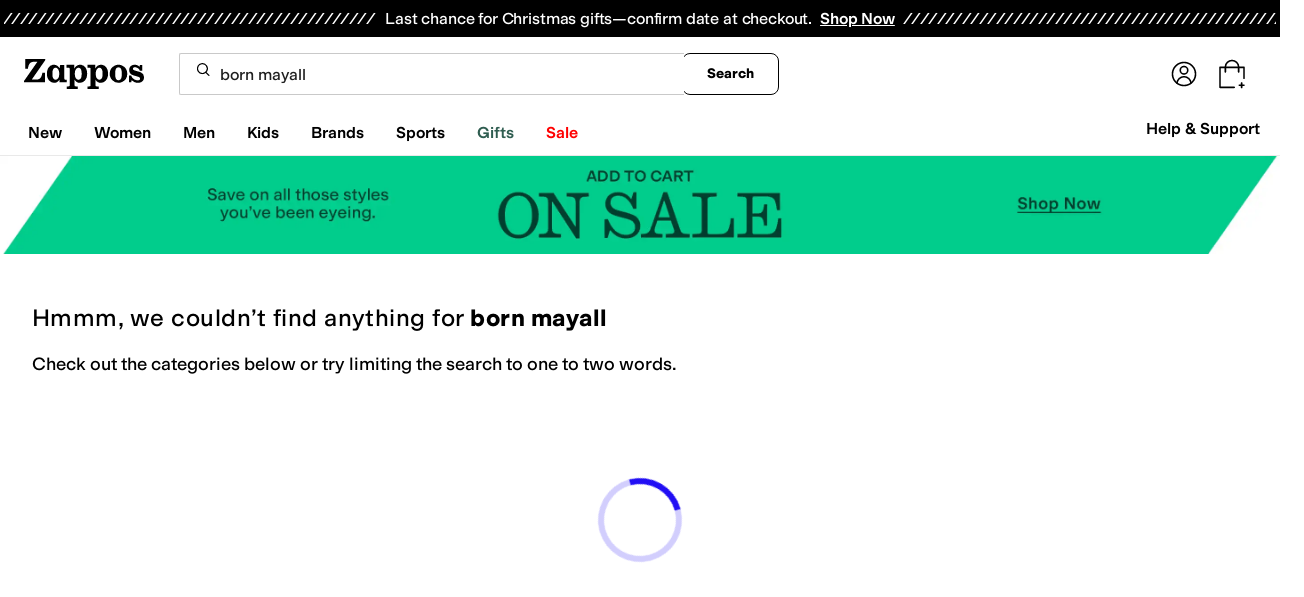

--- FILE ---
content_type: text/css
request_url: https://www.zappos.com/marty-assets/marty-zappos.4689.53573d23eb6a8fef8388.css
body_size: 767
content:
a.ll-z{background-color:initial;border-width:0;border-bottom:1px solid var(--zapr-link-color,#003953);color:var(--zapr-link-color,#003953);display:inline-block;font-size:100%;font:700 14px var(--m-fontBase,Open Sans,sans-serif);margin-left:15px;padding:0;position:relative;text-decoration:none;text-transform:uppercase}@media (max-width:650px){a.ll-z{display:none}}a.ll-z:hover{cursor:pointer}@media (max-width:650px){a.ll-z{font-size:14px}}a.ll-z:visited{color:var(--zapr-link-color,#003953)}a.ll-z:hover{border-color:#210ef4;color:#210ef4}html[data-marketplace=Zappos] a.ll-z{text-transform:none}a.ll-z:before{background-image:url(https://m.media-amazon.com/images/G/01/zappos/melody/melody-sprite.2021.09.16._TTH_.svg);background-position:-25px -35px;background-repeat:no-repeat;content:"";height:14px;margin-left:-15px;position:absolute;top:3px;width:9px}html[data-marketplace=Zappos] a.ll-z{border:none;color:#000;cursor:pointer;font-weight:400;text-decoration:underline;text-underline-offset:4px}html[data-marketplace=Zappos] a.ll-z:visited{color:#17166c}html[data-marketplace=Zappos] a.ll-z:hover{border:none;color:#210ef4;text-decoration:underline}html[data-marketplace=Zappos] a.ll-z:focus{outline:1px solid #210ef4;text-decoration:underline}html[data-marketplace=Zappos] a.ll-z:disabled{color:#b9b9b9}html[data-marketplace=Zappos]:where([data-theme=zapr25]) a.ll-z:visited{color:var(--zapr-link-color)}html[data-marketplace=Zappos]:where([data-theme=zapr25]) a.ll-z:hover:not(:disabled){color:var(--zapr-link-color);text-decoration-thickness:2px}html[data-marketplace=Zappos]:where([data-theme=zapr25]) a.ll-z:focus{outline:none}html[data-marketplace=Zappos]:where([data-theme=zapr25]) a.ll-z:focus-visible{outline:var(--focus-outline);outline-offset:var(--focus-outline-offset)}.al-z{color:#1f1f1f;line-height:1.5;font:400 14px var(--m-fontBase,Open Sans,sans-serif);margin:0 auto}@media (min-width:651px){.al-z{max-width:1440px;padding:0 10px}}.al-z h1{color:#1f1f1f;font:400 28px var(--m-fontBase,Open Sans,sans-serif)}@media (max-width:650px){.al-z h1{font-size:24px}}@media (min-width:651px){.al-z h1{text-align:center}}@media (max-width:650px){.al-z h1{text-indent:20px}}.al-z .bl-z{color:#1f1f1f;line-height:1.5;font:400 14px var(--m-fontBase,Open Sans,sans-serif);margin:0 auto;padding-top:12px;text-align:center}.al-z .bl-z a{background-color:initial;border-width:0;border-bottom:1px solid var(--zapr-link-color,#003953);color:var(--zapr-link-color,#003953);display:inline-block;font-size:100%;font:400 14px var(--m-fontBase,Open Sans,sans-serif);padding:0;text-decoration:none}.al-z .bl-z a:hover{cursor:pointer}.al-z .bl-z a:visited{color:var(--zapr-link-color,#003953)}.al-z .bl-z a:hover{border-color:#210ef4;color:#210ef4}html[data-marketplace=Zappos] .al-z .bl-z a{border:none;color:#000;cursor:pointer;font-weight:400;text-decoration:underline;text-underline-offset:4px}html[data-marketplace=Zappos] .al-z .bl-z a:visited{color:#17166c}html[data-marketplace=Zappos] .al-z .bl-z a:hover{border:none;color:#210ef4;text-decoration:underline}html[data-marketplace=Zappos] .al-z .bl-z a:focus{outline:1px solid #210ef4;text-decoration:underline}html[data-marketplace=Zappos] .al-z .bl-z a:disabled{color:#b9b9b9}html[data-marketplace=Zappos]:where([data-theme=zapr25]) .al-z .bl-z a:visited{color:var(--zapr-link-color)}html[data-marketplace=Zappos]:where([data-theme=zapr25]) .al-z .bl-z a:hover:not(:disabled){color:var(--zapr-link-color);text-decoration-thickness:2px}html[data-marketplace=Zappos]:where([data-theme=zapr25]) .al-z .bl-z a:focus{outline:none}html[data-marketplace=Zappos]:where([data-theme=zapr25]) .al-z .bl-z a:focus-visible{outline:var(--focus-outline);outline-offset:var(--focus-outline-offset)}@media (min-width:651px){.al-z .bl-z{max-width:640px}}.al-z img{display:block;margin:0 auto}.cl-z{display:-moz-flex;display:flex;-moz-justify-content:space-between;justify-content:space-between;margin:0 auto;padding:25px 0}.cl-z a{background-color:initial;border-width:0;color:var(--zapr-link-color,#003953);font-size:100%;font:600 14px var(--m-fontBase,Open Sans,sans-serif);padding:0}.cl-z a,.cl-z a:hover{cursor:pointer}.cl-z a:visited{color:var(--zapr-link-color,#003953)}.cl-z a:hover{color:#000}@media (min-width:651px){.cl-z{width:500px}}@media (max-width:650px){.cl-z{-moz-align-items:center;align-items:center;-moz-flex-direction:column;flex-direction:column;width:100%}.cl-z a{margin-top:15px}.cl-z a:first-child{margin-top:0}}em.iF-z{background-color:var(--color-surface-surface-info);border-radius:100px;color:var(--color-text-text-accent);font-size:12px;font-style:normal;font-weight:700;letter-spacing:-.01em;padding:4px 12px;text-align:center;word-spacing:-.03em}

--- FILE ---
content_type: text/css
request_url: https://www.zappos.com/marty-assets/marty-zappos.8809.53573d23eb6a8fef8388.css
body_size: 5174
content:
.fT-z{box-sizing:border-box;max-width:640px}.fT-z input{appearance:textfield;background:#fff;border:2px solid #ddd;border-radius:4px;box-shadow:none;color:#1f1f1f;display:block;line-height:1.35;padding:8px 12px;transition:border .3s ease 0s;width:100%}.fT-z input,.fT-z input::placeholder{font:400 16px var(--m-fontBase,Open Sans,sans-serif)}.fT-z input::placeholder{color:#707070;opacity:1}html[data-marketplace=Zappos]:where([data-theme=zapr25]) .fT-z input::placeholder{color:#161616;color:#757575;font-family:var(--font-family-sans);font-size:16px;font-weight:300;letter-spacing:-.01em;line-height:135%}html[data-marketplace=Zappos]:where([data-theme=zapr25]) .fT-z input{color:#161616;font-family:var(--font-family-sans);font-size:16px;font-weight:400;letter-spacing:-.01em;line-height:135%}.fT-z input:-moz-placeholder,.fT-z input::-moz-placeholder{line-height:41px;line-height:calc(200% - 8px)}.fT-z input::-webkit-inner-spin-button,.fT-z input::-webkit-outer-spin-button{appearance:none;margin:0}.fT-z input.gT-z{border-color:#ce144b}.fT-z input .hT-z,.fT-z input:disabled{background-color:#f5f5f5;color:#b0b0b0;cursor:not-allowed}html[data-marketplace=Zappos] .fT-z input{border-radius:8px}html[data-marketplace=Zappos]:where([data-theme=zapr25]) .fT-z input{border-radius:2px;border-width:1px}.iT-z{padding:0 12px 18px 18px}.jT-z{color:#ce144b}.kT-z{background:#f5f5f5;display:flex;justify-content:flex-end;padding:8px}.kT-z button:first-child{background:#0000;border:2px solid var(--zapr-link-color,#003953);border-radius:4px;color:var(--zapr-link-color,#003953);cursor:pointer;font:700 14px/120% var(--m-fontBase,Open Sans,sans-serif);margin-right:12px;padding:12px 24px;text-align:center;text-decoration:none;text-transform:uppercase;touch-action:manipulation;transition:all .3s ease 0s;-webkit-user-select:none;user-select:none}html[data-marketplace=Zappos]:where([data-theme=zapr25]) .kT-z button:first-child{font-family:modern-gothic-web,modern-gothic-fallback,system-ui,-apple-system,sans-serif,Apple Color Emoji,Segoe UI Emoji,Segoe UI Symbol,Noto Color Emoji;font-size:14px}.kT-z button:first-child:hover{background:#210ef4;border-color:#210ef4;color:#fff}.kT-z button:first-child.hT-z,.kT-z button:first-child[disabled]{background:#f5f5f5;border-color:#ddd;box-shadow:none;color:#b0b0b0;cursor:not-allowed}html[data-marketplace=Zappos] .kT-z button:first-child{border-radius:8px;border-width:1px;outline-offset:-1px;text-transform:none}html[data-marketplace=Zappos]:where([data-theme=zapr25]) .kT-z button:first-child{border-radius:2px;border-width:1px;outline-offset:inherit}html[data-marketplace=Zappos] .kT-z button:first-child{background-color:#fff;border-color:#000;border-style:solid;color:#000}html[data-marketplace=Zappos]:where([data-theme=zapr25]) .kT-z button:first-child{background-color:#fff;border-color:#000;color:#000;font-weight:500;letter-spacing:.05em;text-transform:uppercase}html[data-marketplace=Zappos] .kT-z button:first-child:hover{border-color:#210ef4;color:#210ef4}html[data-marketplace=Zappos] .kT-z button:first-child:focus{outline:2px solid #210ef4}html[data-marketplace=Zappos] .kT-z button:first-child:disabled{border-color:#b9b9b9;color:#b9b9b9}html[data-marketplace=Zappos]:where([data-theme=zapr25]) .kT-z button:first-child:hover{background:#f7f7f7;border-color:#000;color:#000}html[data-marketplace=Zappos]:where([data-theme=zapr25]) .kT-z button:first-child:active{background:#f1f1f1}html[data-marketplace=Zappos]:where([data-theme=zapr25]) .kT-z button:first-child:disabled{background-color:#f7f7f7;border-color:#c9c9c9;color:#a2a2a2}html[data-marketplace=Zappos]:where([data-theme=zapr25]) .kT-z button:first-child:focus{outline:none}html[data-marketplace=Zappos]:where([data-theme=zapr25]) .kT-z button:first-child:focus-visible{outline:var(--focus-outline);outline-offset:var(--focus-outline-offset)}.kT-z button:last-child{background:var(--zapr-link-color,#003953);border:2px solid var(--zapr-link-color,#003953);border-color:var(--zapr-link-color,#003953);border-radius:4px;color:#fff;cursor:pointer;font:700 14px/120% var(--m-fontBase,Open Sans,sans-serif);padding:12px 24px;text-align:center;text-decoration:none;text-transform:uppercase;touch-action:manipulation;transition:all .3s ease 0s;-webkit-user-select:none;user-select:none}html[data-marketplace=Zappos]:where([data-theme=zapr25]) .kT-z button:last-child{border-color:#000}.kT-z button:last-child:hover{background:#210ef4;border-color:#210ef4;color:#fff}.kT-z button:last-child.hT-z,.kT-z button:last-child[disabled]{background:#f5f5f5;border-color:#ddd;box-shadow:none;color:#b0b0b0;cursor:not-allowed}html[data-marketplace=Zappos] .kT-z button:last-child.hT-z,html[data-marketplace=Zappos] .kT-z button:last-child[disabled]{color:#fff}html[data-marketplace=Zappos] .kT-z button:last-child{border-radius:8px;border-width:1px;outline-offset:-1px;text-transform:none}html[data-marketplace=Zappos]:where([data-theme=zapr25]) .kT-z button:last-child{border-width:1px;outline-offset:inherit}html[data-marketplace=Zappos] .kT-z button:last-child{background-color:#000;border:none;color:#fff}@media (hover:hover){html[data-marketplace=Zappos] .kT-z button:last-child:hover{background-color:#210ef4;border:none;color:#fff}}html[data-marketplace=Zappos] .kT-z button:last-child:focus{outline:2px solid #210ef4}html[data-marketplace=Zappos] .kT-z button:last-child:disabled{background-color:#b9b9b9}html[data-marketplace=Zappos]:where([data-theme=zapr25]) .kT-z button:last-child{background:#000;border:1px solid #000;border-radius:2px;color:#fff;font-family:modern-gothic-web,modern-gothic-fallback,system-ui,-apple-system,sans-serif,Apple Color Emoji,Segoe UI Emoji,Segoe UI Symbol,Noto Color Emoji;font-size:14px;font-weight:500;letter-spacing:.05em;text-transform:uppercase;transition:.2s ease-out}@media (hover:hover){html[data-marketplace=Zappos]:where([data-theme=zapr25]) .kT-z button:last-child:hover{background:#2b2b2b;border:1px solid #000;color:#fff}}html[data-marketplace=Zappos]:where([data-theme=zapr25]) .kT-z button:last-child:active{background:#757575}html[data-marketplace=Zappos]:where([data-theme=zapr25]) .kT-z button:last-child:disabled{background:#e0e0e0;border:1px solid #0000;color:#a2a2a2}html[data-marketplace=Zappos]:where([data-theme=zapr25]) .kT-z button:last-child:focus{outline:none}html[data-marketplace=Zappos]:where([data-theme=zapr25]) .kT-z button:last-child:focus-visible{outline:var(--focus-outline);outline-offset:var(--focus-outline-offset)}.lT-z{display:flex;padding-top:8px}@media (max-width:650px){.lT-z{flex-direction:column}}.lT-z .mT-z{align-items:center;display:flex;flex:0 0 auto;height:158px;justify-content:center;margin-bottom:16px;margin-left:16px;padding:8px;position:relative;width:158px}.lT-z .mT-z:before{background:#0000000a;bottom:0;content:"";left:0;position:absolute;right:0;top:0;z-index:1}.lT-z .iT-z{flex:1 1 auto;width:100%}.lT-z .iT-z label{font-weight:700}.nT-z{backdrop-filter:blur(15px)}.Au-z{background:#fff;margin:0;position:relative}.Au-z.Cu-z .Bu-z,.Au-z:focus .Bu-z,.Au-z:hover .Bu-z{padding:0 5px;width:120px}.Au-z.Cu-z .Du-z:after,.Au-z:focus .Du-z:after,.Au-z:hover .Du-z:after{width:12px}html[data-marketplace=Zappos] .Au-z{background:none}.Du-z{align-items:center;align-self:center;border:none;border-radius:9999px;color:#1f1f1f;cursor:pointer;display:flex;justify-content:center;line-height:1.5;font:400 14px var(--m-fontBase,Open Sans,sans-serif);max-width:100%;padding:4px;text-overflow:ellipsis;text-transform:uppercase;white-space:nowrap}.Du-z,.Du-z:before{background:#0000;overflow:hidden}.Du-z:before{content:""}.Du-z:not(.Eu-z){appearance:none;background-position:right 12px center;background-repeat:no-repeat;border-radius:9999px;color:var(--color-text-text-primary);font-size:12px;text-align:left;transition:all .3s ease 0s}.Du-z:not(.Eu-z):-moz-focusring{color:#0000;text-shadow:0 0 0 var(--color-text-text-primary)}.Du-z:not(.Eu-z):before{animation:Fu-z .6s 1;background-image:url(https://m.media-amazon.com/images/G/01/zappos/melody/melody-sprite.2021.09.16._TTH_.svg);background-image:url(/marty-assets/icons-sprite-1x.cf473fdd5243809c4cdd657cd57abcf5.png);background-position:-24px -140px;background-position:-828px 0;background-repeat:no-repeat;content:"";display:inline-block;height:18px;margin:0;overflow:hidden;text-indent:9999px;transform:scale(1);transform:none;transition:transform .3s ease 0s;width:19px}@keyframes Mu-z{0%{transform:scale(1)}50%{transform:scale(1.15)}to{transform:scale(1)}}@keyframes Fu-z{0%{opacity:0;transform:scale(0)}50%{opacity:1}90%{transform:scale(1.15)}to{transform:scale(1)}}.Du-z:not(.Eu-z):before:focus,.Du-z:not(.Eu-z):before:hover{transform:scale(1.15)}html[data-marketplace=Zappos] .Du-z:not(.Eu-z):before{background-image:url(/marty-assets/heartFilled.75471d961f5f3baef20b164fb2a1dc42.svg);background-position:50%}html[data-marketplace=Zappos]:where([data-theme=zapr25]) .Du-z:not(.Eu-z):before{background-image:url(/marty-assets/heart-filled-red.67a14e19ea55b1466a616c5b5cee43c0.svg)}@media (min-device-pixel-ratio:1.5),(min-resolution:1.5dppx){.Du-z:not(.Eu-z):before{background-image:url(/marty-assets/icons-sprite-2x.49a51592299045dbe43beea868f3a168.png);background-size:872px 44px}}html[data-marketplace=Zappos]:where([data-theme=zapr25]) .Du-z:not(.Eu-z):before{height:24px;width:24px}html[data-marketplace=Zappos] .Du-z:not(.Eu-z).Gu-z:before{background-image:url(/marty-assets/heartFilled.75471d961f5f3baef20b164fb2a1dc42.svg);background-position:50%;background-repeat:no-repeat}html[data-marketplace=Zappos]:where([data-theme=zapr25]) .Du-z:not(.Eu-z).Gu-z:before{background-image:url(/marty-assets/heart-filled-red.67a14e19ea55b1466a616c5b5cee43c0.svg)}html[data-marketplace=Zappos] .Du-z:not(.Eu-z).Gu-z:before{background-size:contain}html[data-marketplace=Zappos] .Du-z:not(.Eu-z){background-color:#210ef4}html[data-marketplace=Zappos]:where([data-theme=zapr25]) .Du-z:not(.Eu-z){background:none}.Du-z:before{margin:0}.Du-z:after{background-image:url(https://m.media-amazon.com/images/G/01/zappos/melody/melody-sprite.2021.09.16._TTH_.svg);background-position:-80px -328px;background-repeat:no-repeat;content:"";height:8px;transition:all .3s ease-in-out;width:14px;width:0}html[data-marketplace=Zappos] .Du-z:after{background-image:url(/marty-assets/caret-sprite-white.936357976009c4cca5f57032c6cc74f4.svg);background-position:50%;background-size:contain}html[data-marketplace=Zappos]:where([data-theme=zapr25]) .Du-z:after{background-image:url(https://m.media-amazon.com/images/G/01/zappos/melody/melody-sprite.2021.09.16._TTH_.svg);background-position:-80px -328px;background-repeat:no-repeat;height:8px;width:14px}.Du-z.Eu-z:focus:before,.Du-z.Eu-z:hover:before{background-image:url(/marty-assets/icons-sprite-1x.cf473fdd5243809c4cdd657cd57abcf5.png);background-position:-751px 0;background-repeat:no-repeat;height:20px;width:20px}@media (min-device-pixel-ratio:1.5),(min-resolution:1.5dppx){.Du-z.Eu-z:focus:before,.Du-z.Eu-z:hover:before{background-image:url(/marty-assets/icons-sprite-2x.49a51592299045dbe43beea868f3a168.png);background-size:872px 44px}}html[data-marketplace=Zappos] .Du-z.Eu-z:focus:before,html[data-marketplace=Zappos] .Du-z.Eu-z:hover:before{filter:invert(1)}html[data-marketplace=Zappos]:where([data-theme=zapr25]) .Du-z.Eu-z:focus:before,html[data-marketplace=Zappos]:where([data-theme=zapr25]) .Du-z.Eu-z:hover:before{filter:none}html[data-marketplace=Zappos] .Du-z{border:1px solid #757575}html[data-marketplace=Zappos] .Du-z:focus,html[data-marketplace=Zappos] .Du-z:hover{background-color:#210ef4;padding:4px 8px}html[data-marketplace=Zappos]:where([data-theme=zapr25]) .Du-z:focus,html[data-marketplace=Zappos]:where([data-theme=zapr25]) .Du-z:hover{background-color:#f7f7f7}.Du-z:not(.Hu-z){background-color:#fff}html[data-marketplace=Zappos] .Du-z.Hu-z{background-color:#210ef4;padding:4px 8px}html[data-marketplace=Zappos]:where([data-theme=zapr25]) .Du-z.Hu-z{background-color:#ffe337}html[data-marketplace=Zappos] .Du-z.Hu-z:before{background-image:url(/marty-assets/heart.17f367bcdf3bb773b332fa8a0f378cf0.svg);background-position:50%}html[data-marketplace=Zappos]:where([data-theme=zapr25]) .Du-z.Hu-z:before{background-image:url(/marty-assets/heart-outline.019200416294bfeecb8241c621a6a21d.svg)}html[data-marketplace=Zappos] .Du-z.Hu-z:before{filter:invert(1)}html[data-marketplace=Zappos]:where([data-theme=zapr25]) .Du-z.Hu-z:before{filter:none;height:24px;width:24px}html[data-marketplace=Zappos] .Du-z.Hu-z.Gu-z:before{background-image:url(/marty-assets/heart-outline.019200416294bfeecb8241c621a6a21d.svg);background-position:50%;background-repeat:no-repeat}html[data-marketplace=Zappos]:where([data-theme=zapr25]) .Du-z.Hu-z.Gu-z:before{background-image:url(/marty-assets/heart-outline.019200416294bfeecb8241c621a6a21d.svg)}html[data-marketplace=Zappos] .Du-z.Hu-z.Gu-z:before{filter:invert(1)}html[data-marketplace=Zappos]:where([data-theme=zapr25]) .Du-z.Hu-z.Gu-z:before{filter:none}html[data-marketplace=Zappos]:where([data-theme=zapr25]) .Du-z{background:none;border:none}.Eu-z:before{background-image:url(/marty-assets/icons-sprite-1x.cf473fdd5243809c4cdd657cd57abcf5.png);background-position:-751px 0;background-repeat:no-repeat;height:20px;width:20px}@media (min-device-pixel-ratio:1.5),(min-resolution:1.5dppx){.Eu-z:before{background-image:url(/marty-assets/icons-sprite-2x.49a51592299045dbe43beea868f3a168.png);background-size:872px 44px}}html[data-marketplace=Zappos] .Eu-z:before{background-image:url(/marty-assets/heart.17f367bcdf3bb773b332fa8a0f378cf0.svg);background-position:50%}html[data-marketplace=Zappos]:where([data-theme=zapr25]) .Eu-z:before{background-image:url(/marty-assets/heart-outline.019200416294bfeecb8241c621a6a21d.svg);height:24px;width:24px}.Eu-z:focus:before,.Eu-z:hover:before{background-image:url(/marty-assets/icons-sprite-1x.cf473fdd5243809c4cdd657cd57abcf5.png);background-position:-828px 0;background-repeat:no-repeat;height:18px;width:19px}@media (min-device-pixel-ratio:1.5),(min-resolution:1.5dppx){.Eu-z:focus:before,.Eu-z:hover:before{background-image:url(/marty-assets/icons-sprite-2x.49a51592299045dbe43beea868f3a168.png);background-size:872px 44px}}html[data-marketplace=Zappos] .Eu-z:focus:before,html[data-marketplace=Zappos] .Eu-z:hover:before{background-image:url(/marty-assets/heart.17f367bcdf3bb773b332fa8a0f378cf0.svg);background-position:50%}html[data-marketplace=Zappos]:where([data-theme=zapr25]) .Eu-z:focus:before,html[data-marketplace=Zappos]:where([data-theme=zapr25]) .Eu-z:hover:before{background-image:url(/marty-assets/heart-outline.019200416294bfeecb8241c621a6a21d.svg);height:24px;width:24px}html[data-marketplace=Zappos] .Eu-z.Gu-z:before{background-image:url(/marty-assets/heart-outline.019200416294bfeecb8241c621a6a21d.svg);background-position:50%;background-repeat:no-repeat}html[data-marketplace=Zappos]:where([data-theme=zapr25]) .Eu-z.Gu-z:before{background-image:url(/marty-assets/heart-outline.019200416294bfeecb8241c621a6a21d.svg)}html[data-marketplace=Zappos] .Eu-z.Gu-z:before{background-size:contain}html[data-marketplace=Zappos] .Eu-z.Gu-z:focus:before,html[data-marketplace=Zappos] .Eu-z.Gu-z:hover:before{background-image:url(/marty-assets/heart-outline.019200416294bfeecb8241c621a6a21d.svg);background-position:50%;background-repeat:no-repeat}html[data-marketplace=Zappos]:where([data-theme=zapr25]) .Eu-z.Gu-z:focus:before,html[data-marketplace=Zappos]:where([data-theme=zapr25]) .Eu-z.Gu-z:hover:before{background-image:url(/marty-assets/heart-outline.019200416294bfeecb8241c621a6a21d.svg)}.Bu-z{overflow:hidden;text-transform:none;transition:all .3s ease-in-out;width:0}html[data-marketplace=Zappos] .Bu-z{color:#fff}html[data-marketplace=Zappos]:where([data-theme=zapr25]) .Bu-z{color:#161616}.Iu-z{background:#fff;border:1px solid #dbdbdb;box-sizing:initial;display:flex;flex-direction:column;left:auto;max-height:480px;overflow-x:hidden;overflow-y:auto;padding:0;position:absolute;right:0;top:100%;width:100%;z-index:2}.Iu-z input{opacity:0;position:absolute}.Iu-z input+label{cursor:pointer;line-height:1;margin-right:14px;padding:0;position:relative;vertical-align:middle}html[data-marketplace=Zappos]:where([data-theme=zapr25]) .Iu-z input+label{color:#454545}.Iu-z input+label:after,.Iu-z input+label:before{box-sizing:initial}.Iu-z input+label:before{background:#fff;border:2px solid #707070;border-radius:2px;content:"";display:inline-block;flex:0 0 auto;height:18px;margin-right:10px;transition:all .3s ease 0s;vertical-align:middle;width:18px}html[data-marketplace=Zappos] .Iu-z input+label:before{border-color:#000;border-radius:4px;border-width:1px}html[data-marketplace=Zappos]:where([data-theme=zapr25]) .Iu-z input+label:before{border-color:#000;border-radius:2px}html[data-marketplace=Zappos]:where([data-theme=zapr25]) .Iu-z input:hover+label:before{background-color:#f7f7f7;border-color:#000}.Iu-z input:checked+label:before{background:#210ef4;border-color:#210ef4}html[data-marketplace=Zappos] .Iu-z input:checked+label:before{background-color:#210ef4;border-color:#210ef4}html[data-marketplace=Zappos]:where([data-theme=zapr25]) .Iu-z input:checked+label:before{background-color:#000;border-color:#000}.Iu-z input:active:not(:checked):not(:disabled):not(.Ju-z)+label:before{border-color:#210ef4}html[data-marketplace=Zappos] .Iu-z input:active:not(:checked):not(:disabled):not(.Ju-z)+label:before{border-color:#000}.Iu-z input:active:checked+label:before{background:#4333f6;border-color:#4333f6}html[data-marketplace=Zappos] .Iu-z input:active:checked+label:before{background-color:#4333f6;border-color:#4333f6}html[data-marketplace=Zappos]:where([data-theme=zapr25]) .Iu-z input:active:checked+label:before{background-color:#ffe337;border-color:#000}.Iu-z input:focus+label:before{outline:2px solid #210ef4;outline-offset:1px;transition:outline 0s!important;z-index:0}html[data-marketplace=Zappos] .Iu-z input:focus+label:before{outline-style:solid}:where(html[data-marketplace=Zappos][data-theme=zapr25]) .Iu-z input:focus+label:before{outline-offset:var(--focus-outline-offset);outline-width:1px}html[data-marketplace=Zappos]:where([data-theme=zapr25]) .Iu-z input:focus+label:before{outline-style:solid}html[data-marketplace=Zappos] .Iu-z input:focus+label:before{outline-color:#210ef4}html[data-marketplace=Zappos]:where([data-theme=zapr25]) .Iu-z input:focus+label:before{outline-color:var(--focus-outline-color)}.Iu-z input.Ju-z+label,.Iu-z input:disabled+label{color:#b0b0b0}.Iu-z input.Ju-z+label:before,.Iu-z input:disabled+label:before{border-color:#b0b0b0}html[data-marketplace=Zappos] .Iu-z input.Ju-z+label:before,html[data-marketplace=Zappos] .Iu-z input:disabled+label:before{background-color:#f7f7f7;border-color:#757575}.Iu-z input:checked+label:after{background:#0000;border-bottom:2px solid #fff;border-right:2px solid #fff;content:"";height:7px;left:7px;position:absolute;top:4.5px;transform:rotate(45deg);width:3px}html[data-marketplace=Zappos]:where([data-theme=zapr25]) .Iu-z input:checked+label:after{border-bottom-width:1.5px;border-color:#fff;border-right-width:1.5px;left:8px;top:5px}.Iu-z label{border-bottom:1px solid #dbdbdb;display:block;margin-bottom:4px;max-width:100%;min-height:20px;overflow:hidden;padding:14px;text-overflow:ellipsis;white-space:nowrap}.Iu-z label:after,.Iu-z label:before{content:none}.Iu-z button,.Iu-z label{color:var(--zapr-base-text-color,#000);font-weight:400;margin:0;outline-offset:-2px;text-transform:none}.Iu-z input[type=checkbox]+label{outline-offset:-2px}.Iu-z input[type=checkbox]:checked+label{background-color:#fff;border:1px solid #210ef4;border-left-width:6px}html[data-marketplace=Zappos] .Iu-z input[type=checkbox]:checked+label{background-color:#f7f7f7;border:none;font-weight:700}.Iu-z input[type=checkbox]:checked+label:after,.Iu-z input[type=checkbox]:checked+label:before{content:none}.Ku-z.Ku-z{margin:0;padding:14px}.Ku-z.Ku-z:before{content:none}.Lu-z{background-color:initial;background:#fff;border:0;color:var(--zapr-link-color,#003953);display:block;font-size:100%;font:700 14px var(--m-fontBase,Open Sans,sans-serif);margin:0 auto 8px;padding:14px 14px 14px 40px;position:relative;text-align:left;text-decoration:none;text-transform:uppercase;width:inherit}@media (max-width:650px){.Lu-z{font-size:14px}}.Lu-z:visited{color:var(--zapr-link-color,#003953)}.Lu-z:hover{border-color:#210ef4;color:#210ef4}html[data-marketplace=Zappos] .Lu-z{text-transform:none}@media (min-width:651px){.Lu-z{padding-right:12px}}.Lu-z:hover{cursor:pointer}html[data-marketplace=Zappos]:where([data-theme=zapr25]) .Lu-z:hover{color:#161616;text-decoration:underline}.Lu-z:after,.Lu-z:before{background:var(--zapr-base-text-color,#000);content:"";display:inline-block;height:14px;left:23px;position:absolute;top:16px;width:2px}.Lu-z:after{transform:rotate(90deg)}.HD-z{flex:0 0 auto;margin:0;padding-top:277px;position:relative}.HD-z a{box-sizing:inherit;display:block;text-decoration:none}html[data-marketplace=Zappos] .HD-z a{text-decoration:underline}html[data-marketplace=Zappos]:where([data-theme=zapr25]) .HD-z a{text-underline-offset:4px}html[data-marketplace=Zappos]:where([data-theme=zapr25]) .HD-z a:hover{text-decoration-thickness:2px}.HD-z p{line-height:normal;margin:0}@media (max-width:1440px){.HD-z{padding-top:18.5vw}}@media (max-width:1024px){.HD-z{padding-top:28.5vw}}@media (max-width:650px){.HD-z{padding-top:37vw}}.ID-z{bottom:8px;left:8px;position:absolute;right:8px;top:8px}@media (max-width:650px){.ID-z{bottom:4px;left:4px;right:4px;top:4px}}.ID-z:not(.JD-z):before{background-color:#0000000a;bottom:0;content:"";left:0;pointer-events:none;position:absolute;right:0;top:0;z-index:1}.ID-z>div{height:100%;width:100%}.ID-z>div>picture>img{left:50%;max-height:calc(100% - 8px);max-width:calc(100% - 24px);position:absolute;top:50%;transform:translate(-50%,-50%)}.JD-z:before{background:none}.KD-z{bottom:42px;margin-bottom:15px;width:100%}@media (max-width:1024px){.KD-z{bottom:24px}}@media (min-width:651px){.KD-z{margin-bottom:30px}}@media (min-width:1025px){.LD-z{padding-top:20vw}.LD-z .ID-z img{max-height:calc(100% - 2vh);max-width:100%}}.YC-z{margin-bottom:8px;padding-left:8px;padding-right:8px;padding-top:377px;width:25%}.YC-z,.YC-z:focus,.YC-z:hover{border:none}.YC-z .ZC-z{bottom:95px;left:8px;right:8px;top:8px}@media (min-width:1233px){.YC-z:nth-of-type(-n+5){-moz-order:1;order:1}.YC-z:nth-of-type(n+5){-moz-order:5;order:5}.YC-z:nth-of-type(n+15){-moz-order:7;order:7}}@media (max-width:1232px) and (min-width:1025px){.YC-z{margin-bottom:24px;padding-top:30vw;width:33.3333333333%}.YC-z:nth-of-type(-n+4){-moz-order:1;order:1}.YC-z:nth-of-type(n+4){-moz-order:5;order:5}.YC-z:nth-of-type(n+11){-moz-order:7;order:7}}@media (max-width:1024px) and (min-width:651px){.YC-z{margin-bottom:20px;padding-left:5px;padding-right:5px;padding-top:40vw;width:50%}.YC-z .ZC-z{left:5px;right:5px;top:5px}.YC-z:nth-of-type(-n+3){-moz-order:1;order:1}.YC-z:nth-of-type(n+3){-moz-order:5;order:5}.YC-z:nth-of-type(n+8){-moz-order:7;order:7}}@media (max-width:768px){.YC-z{padding-top:55vw}}@media (max-width:414px){.YC-z{padding-left:2.5px;padding-right:2.5px}.YC-z .ZC-z{left:2.5px;right:2.5px;top:5px}.YC-z .ZC-z img{max-height:calc(100% - 32px);max-width:calc(100% - 8px);top:calc(50% + 9px)}}@media (max-width:650px){.YC-z{width:50%}.YC-z:nth-of-type(-n+2){-moz-order:1;order:1}.YC-z:nth-of-type(n+3){-moz-order:3;order:3}.YC-z:nth-of-type(n+7){-moz-order:7;order:7}}.YC-z div._C-z{height:88px;padding:0}.YC-z.aD-z .ZC-z,.YC-z.aD-z.bD-z .ZC-z,.YC-z.bD-z .ZC-z{bottom:185px}.YC-z.aD-z ._C-z,.YC-z.aD-z.bD-z ._C-z,.YC-z.bD-z ._C-z{height:185px}.cD-z{display:inline-block;padding-top:100px;width:33%}.cD-z .ZC-z{bottom:50px}.cD-z .ZC-z img{max-height:100%;max-width:100%}.cD-z ._C-z{height:100%!important}@media (max-width:650px){.cD-z{padding-bottom:8px;width:33%}.cD-z ._C-z{padding-left:8px}}.dD-z{outline:2px solid #210ef4;outline-offset:-1px;transition:outline 0s!important;z-index:1}html[data-marketplace=Zappos] .dD-z{outline-style:solid}:where(html[data-marketplace=Zappos][data-theme=zapr25]) .dD-z{outline-offset:var(--focus-outline-offset);outline-width:1px}html[data-marketplace=Zappos]:where([data-theme=zapr25]) .dD-z{outline-style:solid}html[data-marketplace=Zappos] .dD-z{outline-color:#210ef4}html[data-marketplace=Zappos]:where([data-theme=zapr25]) .dD-z{outline-color:var(--focus-outline-color)}@media (max-width:650px){.eD-z .fD-z{display:none}.eD-z .gD-z{text-decoration:line-through}}.hD-z{left:0;padding:0 8px;position:absolute;right:0;z-index:2}@media (min-width:1025px){.hD-z{bottom:112px}}@media (max-width:1024px){.hD-z{bottom:100px}}@media (max-width:650px){.hD-z{bottom:94px;padding:0 4px}}.iD-z{box-sizing:border-box;position:relative}.iD-z *,.iD-z :after,.iD-z :before{box-sizing:inherit}.iD-z img{max-width:100%}.iD-z ._C-z{height:112px;padding:12px;text-align:left}@media (max-width:1024px){.iD-z ._C-z{height:100px;padding:6px}}@media (max-width:650px){.iD-z ._C-z{height:112px;padding:3px}}.iD-z ._C-z p{line-height:normal}.iD-z:hover .jD-z,.iD-z:hover .kD-z{color:#210ef4;text-decoration:underline}html[data-marketplace=Zappos] .iD-z:hover .jD-z,html[data-marketplace=Zappos] .iD-z:hover .kD-z{color:#210ef4}html[data-marketplace=Zappos]:where([data-theme=zapr25]) .iD-z:hover .jD-z,html[data-marketplace=Zappos]:where([data-theme=zapr25]) .iD-z:hover .kD-z{color:#161616;text-decoration-thickness:2px}.iD-z .lD-z:after{bottom:0;content:"";height:130px;left:0;position:absolute;width:100%;z-index:1}.lD-z{min-height:1px}.lD-z:focus{outline:none}.mD-z ._C-z{height:147px}@media (max-width:1024px){.mD-z ._C-z{height:135px}}.mD-z .ZC-z{bottom:132px}@media (max-width:1024px){.mD-z .ZC-z{bottom:120px}}@media (max-width:650px){.mD-z .ZC-z{bottom:114px}.nD-z{padding-top:37vw;width:33.3333333333%}}.nD-z img{max-width:calc(100% - 24px)}.oD-z{width:25%}@media (max-width:1024px){.oD-z{width:50%}.oD-z:nth-child(n+5){display:none}}@media (max-width:650px){.oD-z{margin:0;padding-top:56.5vw;width:50%}.oD-z:nth-child(n+5){display:none}}.pD-z{margin:0;padding-top:29vw;width:25%}@media (min-width:1440px){.pD-z{padding-top:424px}}@media (max-width:768px){.pD-z:nth-child(n+8){display:none}}@media (max-width:650px){.pD-z{padding-top:58.5vw;width:50%}.pD-z:nth-child(n+8){display:none}}.ZC-z{background:#fff;bottom:112px;width:100%}.ZC-z img{backface-visibility:hidden;-webkit-backface-visibility:hidden;max-height:calc(100% - 8px);max-width:calc(100% - 24px)}.ZC-z .qD-z,.ZC-z>span{height:100%;left:0;position:absolute;top:0;width:100%}.ZC-z .qD-z>div{bottom:0;left:0;margin:auto;position:absolute;right:0;top:0}.ZC-z .rD-z{max-height:100%;max-width:100%}.jD-z,.kD-z,.sD-z{max-width:100%;overflow:hidden;text-overflow:ellipsis;white-space:nowrap}.jD-z{background-color:initial;border-width:0;color:#1f1f1f;font-size:100%;line-height:1.5;font:400 14px var(--m-fontBase,Open Sans,sans-serif);padding:0}.jD-z,.jD-z:hover{cursor:pointer}html[data-marketplace=Zappos]:where([data-theme=zapr25]) .jD-z{color:#161616;font-family:var(--font-family-sans);font-size:14px;font-weight:500;letter-spacing:-.01em;line-height:120%}.jD-z:hover{text-decoration:underline}.jD-z:hover,html[data-marketplace=Zappos] .jD-z:hover{color:#210ef4}html[data-marketplace=Zappos]:where([data-theme=zapr25]) .jD-z:hover{color:#161616;text-decoration-thickness:2px}.kD-z,.sD-z{font:400 14px var(--m-fontBase,Open Sans,sans-serif);font-weight:600}.kD-z,.sD-z{color:#1f1f1f;line-height:1.5}.kD-z{background-color:initial;border-width:0;font-size:100%;font:400 14px var(--m-fontBase,Open Sans,sans-serif);font-weight:600;max-width:100%;overflow:hidden;padding:0;text-overflow:ellipsis;white-space:nowrap}.kD-z,.kD-z:hover{cursor:pointer}html[data-marketplace=Zappos]:where([data-theme=zapr25]) .kD-z{color:#161616;font-family:var(--font-family-sans);font-size:14px;font-weight:500;letter-spacing:-.01em;line-height:120%}.kD-z:hover{text-decoration:underline}.kD-z:hover,html[data-marketplace=Zappos] .kD-z:hover{color:#210ef4}html[data-marketplace=Zappos]:where([data-theme=zapr25]) .kD-z:hover{color:#161616;text-decoration-thickness:2px}.tD-z{-moz-align-items:center;align-items:center;display:-moz-flex;display:flex;flex-wrap:wrap;height:20px;overflow:hidden}.uD-z{color:#1f1f1f;color:var(--zapr-price-color,#035d59);line-height:1.5;font:400 14px var(--m-fontBase,Open Sans,sans-serif)}.vD-z{color:#ce144b}.gD-z{color:#1f1f1f;color:#707070;line-height:1.5;font:400 11px var(--m-fontBase,Open Sans,sans-serif);margin-left:10px}.wD-z,.xD-z{border-radius:2px;color:#1f1f1f;line-height:1.5;font:400 12px var(--m-fontBase,Open Sans,sans-serif);left:4px;padding:2px 4px;position:absolute;top:4px;z-index:2}.xD-z{background-color:#fff;color:#1f1f1f}.wD-z{background-color:#210ef41a;color:#210ef4}.yD-z{background:#0000;border:none;color:#707070;cursor:pointer;display:block;font-size:15px;height:44px;max-width:100px;min-width:44px;overflow:hidden;padding:0;position:relative;text-align:left;text-indent:22px;width:100%;z-index:2}@media (max-width:650px){.yD-z{margin-top:.75em}}.yD-z:before{background-image:url(https://m.media-amazon.com/images/G/01/zappos/melody/melody-sprite.2021.09.16._TTH_.svg);background-position:-4px -140px;background-repeat:no-repeat;border:none;content:"";cursor:pointer;display:block;height:14px;position:absolute;top:calc(50% - 6px);width:16px}@keyframes zD-z{0%{transform:scale(1)}50%{transform:scale(1.15)}to{transform:scale(1)}}@keyframes BD-z{0%{opacity:0;transform:scale(0)}50%{opacity:1}90%{transform:scale(1.15)}to{transform:scale(1)}}.yD-z:before:hover{animation:zD-z .6s infinite;outline:none}.yD-z.AD-z:before{animation:BD-z .6s 1;background-image:url(https://m.media-amazon.com/images/G/01/zappos/melody/melody-sprite.2021.09.16._TTH_.svg);background-position:-24px -140px;background-repeat:no-repeat;height:14px;transform:scale(1);transition:transform .3s ease 0s;width:16px}.yD-z.AD-z:before:focus,.yD-z.AD-z:before:hover{transform:scale(1.15)}.yD-z:not(.AD-z) :hover:before{animation:zD-z .6s infinite;outline:none}.CD-z{width:100%}.DD-z{-moz-flex:0 0 21%;flex:0 0 21%}@media (max-width:1024px){.DD-z{-moz-flex:0 0 31%;flex:0 0 31%}}@media (max-width:650px){.DD-z{-moz-flex:0 0 41%;flex:0 0 41%}}.DD-z a{background-color:initial;border-width:0;border-bottom:1px solid #0000;color:var(--zapr-link-color,#003953);display:inline;font-size:100%;font:400 14px var(--m-fontBase,Open Sans,sans-serif);padding:0;text-decoration:none}.DD-z a:hover{cursor:pointer}.DD-z a:hover,.DD-z a:visited{color:var(--zapr-link-color,#003953)}.DD-z a:hover{border-color:var(--zapr-link-color,#003953)}html[data-marketplace=Zappos] .DD-z a{border:none;color:#000;cursor:pointer;font-weight:400;text-decoration:underline;text-underline-offset:4px}html[data-marketplace=Zappos] .DD-z a:visited{color:#17166c}html[data-marketplace=Zappos] .DD-z a:hover{border:none;color:#210ef4;text-decoration:underline}html[data-marketplace=Zappos] .DD-z a:focus{outline:1px solid #210ef4;text-decoration:underline}html[data-marketplace=Zappos] .DD-z a:disabled{color:#b9b9b9}html[data-marketplace=Zappos]:where([data-theme=zapr25]) .DD-z a:visited{color:var(--zapr-link-color)}html[data-marketplace=Zappos]:where([data-theme=zapr25]) .DD-z a:hover:not(:disabled){color:var(--zapr-link-color);text-decoration-thickness:2px}html[data-marketplace=Zappos]:where([data-theme=zapr25]) .DD-z a:focus{outline:none}html[data-marketplace=Zappos]:where([data-theme=zapr25]) .DD-z a:focus-visible{outline:var(--focus-outline);outline-offset:var(--focus-outline-offset)}.DD-z a:hover .jD-z,.DD-z a:hover .kD-z{text-decoration:none}.DD-z ._C-z{height:137px;text-align:center}.DD-z .ZC-z{bottom:137px}.DD-z .gD-z,.DD-z .jD-z,.DD-z .kD-z,.DD-z .uD-z{font-family:var(--m-fontSecondary,var(--m-fontBase,Open Sans,sans-serif));font-size:20px;font-weight:400}.DD-z .tD-z{height:45px}.DD-z .uD-z{color:#000}.DD-z .gD-z,.DD-z .uD-z{font-size:18px;width:100%}.DD-z .gD-z{margin-left:0}.ED-z{-moz-flex:0 0 25%;flex:0 0 25%;padding-top:25%;width:100%}@media (max-width:1024px){.ED-z{-moz-flex:0 0 50vw;flex:0 0 50vw;flex-wrap:wrap;padding-top:50%;width:100%}}.ED-z a{background-color:initial;border-width:0;border-bottom:1px solid #0000;color:var(--zapr-link-color,#003953);display:inline;font-size:100%;font:400 14px var(--m-fontBase,Open Sans,sans-serif);padding:0;text-decoration:none}.ED-z a:hover{cursor:pointer}.ED-z a:hover,.ED-z a:visited{color:var(--zapr-link-color,#003953)}.ED-z a:hover{border-color:var(--zapr-link-color,#003953)}html[data-marketplace=Zappos] .ED-z a{border:none;color:#000;cursor:pointer;font-weight:400;text-decoration:underline;text-underline-offset:4px}html[data-marketplace=Zappos] .ED-z a:visited{color:#17166c}html[data-marketplace=Zappos] .ED-z a:hover{border:none;color:#210ef4;text-decoration:underline}html[data-marketplace=Zappos] .ED-z a:focus{outline:1px solid #210ef4;text-decoration:underline}html[data-marketplace=Zappos] .ED-z a:disabled{color:#b9b9b9}html[data-marketplace=Zappos]:where([data-theme=zapr25]) .ED-z a:visited{color:var(--zapr-link-color)}html[data-marketplace=Zappos]:where([data-theme=zapr25]) .ED-z a:hover:not(:disabled){color:var(--zapr-link-color);text-decoration-thickness:2px}html[data-marketplace=Zappos]:where([data-theme=zapr25]) .ED-z a:focus{outline:none}html[data-marketplace=Zappos]:where([data-theme=zapr25]) .ED-z a:focus-visible{outline:var(--focus-outline);outline-offset:var(--focus-outline-offset)}.ED-z a:hover .jD-z,.ED-z a:hover .kD-z{text-decoration:none}.ED-z ._C-z{background:#fff;height:100px;text-align:center}@media (max-width:650px){.ED-z ._C-z{padding:4px}}.ED-z .ZC-z{bottom:100px;left:0;right:0;top:0}.ED-z .jD-z,.ED-z .kD-z,.ED-z .uD-z{color:#1f1f1f;line-height:1.5;font:400 14px var(--m-fontBase,Open Sans,sans-serif)}.ED-z .jD-z{font-weight:700}.ED-z .tD-z{display:inline-block}.ED-z .gD-z{color:#1f1f1f;color:#707070;line-height:1.5;font:400 12px var(--m-fontBase,Open Sans,sans-serif);text-decoration:line-through}.ED-z .vD-z{color:#1f1f1f;color:#ce144b;line-height:1.5;font:400 16px var(--m-fontBase,Open Sans,sans-serif)}.ED-z .yD-z{bottom:0;height:20px;left:50%;margin:auto;min-width:30px;position:absolute;transform:translate(-50%,-50%);width:30px}@media (max-width:1024px){.ED-z .yD-z{bottom:5px}}.ED-z .yD-z.AD-z:before{animation:BD-z .6s 1;background-image:url(https://m.media-amazon.com/images/G/01/zappos/melody/melody-sprite.2021.09.16._TTH_.svg);background-position:-24px -140px;background-repeat:no-repeat;height:14px;transform:scale(1);transition:transform .3s ease 0s;width:16px}.ED-z .yD-z.AD-z:before:focus,.ED-z .yD-z.AD-z:before:hover{transform:scale(1.15)}@media (max-width:650px){.iD-z .FD-z{margin-left:-12px;transform:scale(.75)}}.GD-z{margin-top:-54px;position:absolute;z-index:3}.GD-z button:before{display:none}@media (min-width:651px){.GD-z{left:15px;right:15px}}@media (max-width:650px){.GD-z>div{padding:0;width:100%}.GD-z>div button{font-size:10.92px}}

--- FILE ---
content_type: text/css
request_url: https://www.zappos.com/marty-assets/marty-zappos.6875.53573d23eb6a8fef8388.css
body_size: 3583
content:
.C0-z{margin:6px;width:calc(25% - 12px)}@media (max-width:1232px){.C0-z{width:calc(33.33333% - 12px)}}@media (max-width:1024px){.C0-z{width:calc(50% - 12px)}}.D0-z{margin-bottom:24px;margin-left:calc(50% - 50vw);margin-right:calc(50% - 50vw);padding-left:20px}@media (min-width:650px){.D0-z{padding:0 32px}}@media (min-width:768px){.D0-z{margin-bottom:48px}}.E0-z{margin:0 auto;max-width:1440px}.Q0-z{margin:0 auto 48px;padding:0}@media (max-width:650px){.Q0-z{margin:0 auto 40px}}.R0-z{margin-left:calc(50% - 50vw);margin-right:calc(50% - 50vw);padding:0 32px}@media (max-width:650px){.R0-z{padding:0 20px}}.S0-z{margin:0 auto}.S0-z,.T0-z{max-width:1440px;width:100%}.T0-z{box-sizing:border-box;display:-moz-flex;display:flex;flex-wrap:nowrap;margin:0 auto 64px;padding:0;position:relative}.T0-z *,.T0-z :after,.T0-z :before{box-sizing:inherit}@media (max-width:1024px){.T0-z{margin:0 auto 32px}}@media (max-width:650px){.T0-z{align-items:center;flex-direction:column;justify-content:center;margin:0 auto 16px;padding:0 8px}}.T0-z .U0-z{font:600 24px var(--m-fontBase,Open Sans,sans-serif);margin-bottom:16px}@media (max-width:650px){.T0-z .U0-z{font-size:20px}}.V0-z{margin:0 12px 0 8px;width:calc(33.33333% - 12px)}.V0-z img{max-width:100%}@media (max-width:1024px){.V0-z{width:50%}}@media (max-width:650px){.V0-z{width:calc(100% - 8px)}.V0-z .W0-z{display:none}}.V0-z:hover .X0-z{background-color:#1f1f1f;border-color:#1f1f1f;box-shadow:none;color:#fff}.V0-z>a{display:block}.V0-z p{color:#1f1f1f;line-height:1.5;font:400 18px var(--m-fontBase,Open Sans,sans-serif);margin-bottom:16px}@media (max-width:650px){.V0-z p{font-size:16px}}.V0-z .Y0-z{font-weight:700}@media (min-width:650px){.Z0-z .V0-z{margin-left:12px;margin-right:0;-moz-order:2;order:2}.Z0-z ._0-z{-moz-order:1;order:1}}.a1-z{align-items:center;color:#212121;display:flex;flex-direction:column;text-align:left}.b1-z .X0-z{background:#0000;border:2px solid #1f1f1f;border-radius:4px;color:var(--zapr-link-color,#003953);color:#1f1f1f;cursor:pointer;font:700 14px/120% var(--m-fontBase,Open Sans,sans-serif);padding:12px 24px;text-align:center;text-decoration:none;text-transform:uppercase;touch-action:manipulation;transition:all .3s ease 0s;-webkit-user-select:none;user-select:none}html[data-marketplace=Zappos]:where([data-theme=zapr25]) .b1-z .X0-z{font-family:modern-gothic-web,modern-gothic-fallback,system-ui,-apple-system,sans-serif,Apple Color Emoji,Segoe UI Emoji,Segoe UI Symbol,Noto Color Emoji;font-size:14px}.b1-z .X0-z:hover{background:#210ef4;border-color:#210ef4;color:#fff}.b1-z .X0-z.c1-z,.b1-z .X0-z[disabled]{background:#f5f5f5;border-color:#ddd;box-shadow:none;color:#b0b0b0;cursor:not-allowed}html[data-marketplace=Zappos] .b1-z .X0-z{border-radius:8px;border-width:1px;outline-offset:-1px;text-transform:none}html[data-marketplace=Zappos]:where([data-theme=zapr25]) .b1-z .X0-z{border-radius:2px;border-width:1px;outline-offset:inherit}html[data-marketplace=Zappos] .b1-z .X0-z{background-color:#fff;border-color:#000;border-style:solid;color:#000}html[data-marketplace=Zappos]:where([data-theme=zapr25]) .b1-z .X0-z{background-color:#fff;border-color:#000;color:#000;font-weight:500;letter-spacing:.05em;text-transform:uppercase}html[data-marketplace=Zappos] .b1-z .X0-z:hover{border-color:#210ef4;color:#210ef4}html[data-marketplace=Zappos] .b1-z .X0-z:focus{outline:2px solid #210ef4}html[data-marketplace=Zappos] .b1-z .X0-z:disabled{border-color:#b9b9b9;color:#b9b9b9}html[data-marketplace=Zappos]:where([data-theme=zapr25]) .b1-z .X0-z:hover{background:#f7f7f7;border-color:#000;color:#000}html[data-marketplace=Zappos]:where([data-theme=zapr25]) .b1-z .X0-z:active{background:#f1f1f1}html[data-marketplace=Zappos]:where([data-theme=zapr25]) .b1-z .X0-z:disabled{background-color:#f7f7f7;border-color:#c9c9c9;color:#a2a2a2}html[data-marketplace=Zappos]:where([data-theme=zapr25]) .b1-z .X0-z:focus{outline:none}html[data-marketplace=Zappos]:where([data-theme=zapr25]) .b1-z .X0-z:focus-visible{outline:var(--focus-outline);outline-offset:var(--focus-outline-offset)}.b1-z .X0-z:focus,.b1-z .X0-z:hover,.b1-z:hover .X0-z{background-color:#1f1f1f;border-color:#1f1f1f;box-shadow:none;color:#fff}.d1-z .X0-z{background:#0000;border:2px solid #fff;border-radius:4px;color:var(--zapr-link-color,#003953);color:#fff;cursor:pointer;font:700 14px/120% var(--m-fontBase,Open Sans,sans-serif);padding:12px 24px;text-align:center;text-decoration:none;text-transform:uppercase;touch-action:manipulation;transition:all .3s ease 0s;-webkit-user-select:none;user-select:none}html[data-marketplace=Zappos]:where([data-theme=zapr25]) .d1-z .X0-z{font-family:modern-gothic-web,modern-gothic-fallback,system-ui,-apple-system,sans-serif,Apple Color Emoji,Segoe UI Emoji,Segoe UI Symbol,Noto Color Emoji;font-size:14px}.d1-z .X0-z:hover{background:#210ef4;border-color:#210ef4;color:#fff}.d1-z .X0-z.c1-z,.d1-z .X0-z[disabled]{background:#f5f5f5;border-color:#ddd;box-shadow:none;color:#b0b0b0;cursor:not-allowed}html[data-marketplace=Zappos] .d1-z .X0-z{border-radius:8px;border-width:1px;outline-offset:-1px;text-transform:none}html[data-marketplace=Zappos]:where([data-theme=zapr25]) .d1-z .X0-z{border-radius:2px;border-width:1px;outline-offset:inherit}html[data-marketplace=Zappos] .d1-z .X0-z{background-color:#fff;border-color:#000;border-style:solid;color:#000}html[data-marketplace=Zappos]:where([data-theme=zapr25]) .d1-z .X0-z{background-color:#fff;border-color:#000;color:#000;font-weight:500;letter-spacing:.05em;text-transform:uppercase}html[data-marketplace=Zappos] .d1-z .X0-z:hover{border-color:#210ef4;color:#210ef4}html[data-marketplace=Zappos] .d1-z .X0-z:focus{outline:2px solid #210ef4}html[data-marketplace=Zappos] .d1-z .X0-z:disabled{border-color:#b9b9b9;color:#b9b9b9}html[data-marketplace=Zappos]:where([data-theme=zapr25]) .d1-z .X0-z:hover{background:#f7f7f7;border-color:#000;color:#000}html[data-marketplace=Zappos]:where([data-theme=zapr25]) .d1-z .X0-z:active{background:#f1f1f1}html[data-marketplace=Zappos]:where([data-theme=zapr25]) .d1-z .X0-z:disabled{background-color:#f7f7f7;border-color:#c9c9c9;color:#a2a2a2}html[data-marketplace=Zappos]:where([data-theme=zapr25]) .d1-z .X0-z:focus{outline:none}html[data-marketplace=Zappos]:where([data-theme=zapr25]) .d1-z .X0-z:focus-visible{outline:var(--focus-outline);outline-offset:var(--focus-outline-offset)}.d1-z .X0-z:focus,.d1-z .X0-z:hover,.d1-z:hover .X0-z{background:#fff;border-color:#fff;box-shadow:none;color:#1f1f1f}.X0-z{background:#0000;border:2px solid #1f1f1f;border-radius:4px;color:var(--zapr-link-color,#003953);color:#1f1f1f;cursor:pointer;display:inline-block;font:700 14px/120% var(--m-fontBase,Open Sans,sans-serif);margin-bottom:12px;padding:12px 24px;text-align:center;text-decoration:none;text-transform:uppercase;touch-action:manipulation;transition:all .3s ease 0s;-webkit-user-select:none;user-select:none}html[data-marketplace=Zappos]:where([data-theme=zapr25]) .X0-z{font-family:modern-gothic-web,modern-gothic-fallback,system-ui,-apple-system,sans-serif,Apple Color Emoji,Segoe UI Emoji,Segoe UI Symbol,Noto Color Emoji;font-size:14px}.X0-z:hover{background:#210ef4;border-color:#210ef4;color:#fff}.X0-z.c1-z,.X0-z[disabled]{background:#f5f5f5;border-color:#ddd;box-shadow:none;color:#b0b0b0;cursor:not-allowed}html[data-marketplace=Zappos] .X0-z{border-radius:8px;border-width:1px;outline-offset:-1px;text-transform:none}html[data-marketplace=Zappos]:where([data-theme=zapr25]) .X0-z{border-radius:2px;border-width:1px;outline-offset:inherit}html[data-marketplace=Zappos] .X0-z{background-color:#fff;border-color:#000;border-style:solid;color:#000}html[data-marketplace=Zappos]:where([data-theme=zapr25]) .X0-z{background-color:#fff;border-color:#000;color:#000;font-weight:500;letter-spacing:.05em;text-transform:uppercase}html[data-marketplace=Zappos] .X0-z:hover{border-color:#210ef4;color:#210ef4}html[data-marketplace=Zappos] .X0-z:focus{outline:2px solid #210ef4}html[data-marketplace=Zappos] .X0-z:disabled{border-color:#b9b9b9;color:#b9b9b9}html[data-marketplace=Zappos]:where([data-theme=zapr25]) .X0-z:hover{background:#f7f7f7;border-color:#000;color:#000}html[data-marketplace=Zappos]:where([data-theme=zapr25]) .X0-z:active{background:#f1f1f1}html[data-marketplace=Zappos]:where([data-theme=zapr25]) .X0-z:disabled{background-color:#f7f7f7;border-color:#c9c9c9;color:#a2a2a2}html[data-marketplace=Zappos]:where([data-theme=zapr25]) .X0-z:focus{outline:none}html[data-marketplace=Zappos]:where([data-theme=zapr25]) .X0-z:focus-visible{outline:var(--focus-outline);outline-offset:var(--focus-outline-offset)}.X0-z:focus,.X0-z:hover{background-color:#1f1f1f;border-color:#1f1f1f;box-shadow:none;color:#fff}._0-z{-moz-align-items:flex-start;align-items:flex-start;display:-moz-flex;display:flex;flex-wrap:wrap;width:66.6666666667%}@media (max-width:1024px){._0-z{width:50%}}@media (max-width:650px){._0-z{width:100%}}@media (min-width:1025px){.e1-z ._0-z{width:50%}.e1-z article{width:30%}}@media (max-width:1024px){.e1-z:nth-child(n+5){display:none}}.e1-z .a1-z{align-items:center;display:flex;flex-flow:column;justify-content:center}@media (max-width:650px){.e1-z .a1-z{margin:24px 0}}.e1-z .U0-z{align-items:center;display:flex;flex-flow:column;font-size:72px;text-align:center}@media (max-width:1024px){.e1-z .U0-z{font-size:60px}}@media (max-width:650px){.e1-z .U0-z{font-size:32px}}.e1-z .U0-z:after{background:#b0b0b0;content:"";height:2px;margin:44px auto 61px;width:214px}@media (max-width:650px){.e1-z .U0-z:after{content:none}}.e1-z .V0-z{align-items:center;background-color:#0000000a;display:flex;justify-content:center;margin-top:8px;padding:8px 32px}@media (min-width:1025px){.e1-z .V0-z{width:50%}}@media (max-width:650px){.e1-z .V0-z{margin-bottom:5px;padding:8px 20px}}@media (max-width:1024px){.f1-z:nth-child(n+5){display:none}}.t1-z{-moz-align-items:flex-start;align-items:flex-start;box-sizing:border-box;display:-moz-flex;display:flex;flex-wrap:wrap;margin:0 auto 64px;max-width:1440px;overflow:hidden;padding:0 24px;width:100%}@media (max-width:1024px){.t1-z{margin:0 auto 32px}}@media (max-width:650px){.t1-z{margin:0 auto 16px;padding:0 12px}}.t1-z.u1-z .v1-z{-moz-order:2;order:2}@media (max-width:650px){.t1-z.u1-z .v1-z{-moz-order:1;order:1}}.t1-z.u1-z article{-moz-order:1;order:1}@media (max-width:768px){.t1-z.u1-z article:nth-child(n+4){-moz-order:3;order:3}}.t1-z.u1-z article:nth-child(n+5){-moz-order:3;order:3}.w1-z{margin:0 auto 32px;padding:0 20px}@media (max-width:1024px){.w1-z{margin-left:10px}}@media (max-width:650px){.w1-z{margin:0 auto;padding:0 12px}}.v1-z{-moz-align-items:center;align-items:center;align-self:stretch;margin:8px 8px 24px;width:calc(25% - 16px)}.v1-z,.v1-z>a{display:-moz-flex;display:flex}.v1-z>a{box-sizing:border-box;-moz-flex-direction:column;flex-direction:column;height:100%;-moz-justify-content:center;justify-content:center;padding:24px;width:100%}.v1-z>a h2{font:600 24px var(--m-fontBase,Open Sans,sans-serif);margin-bottom:12px}@media (max-width:650px){.v1-z>a h2{font-size:20px}}.v1-z>a p{color:#1f1f1f;line-height:1.5;font:400 18px var(--m-fontBase,Open Sans,sans-serif);margin-bottom:24px}@media (max-width:650px){.v1-z>a p{font-size:16px}}.v1-z>a .x1-z{align-self:flex-start}@media (max-width:650px){.v1-z>a .x1-z{margin:0 auto}}@media (max-width:1024px){.v1-z{margin:7px 6px 6px;width:calc(25% - 12px)}}@media (max-width:768px){.v1-z{margin:7px 6px 6px;width:calc(50% - 12px)}}@media (max-width:650px){.v1-z{margin:0 -12px 6px;text-align:center;width:100vw}}@media (max-width:1024px){.y1-z{margin:7px 4px 6px;width:48%}}@media (max-width:650px){.y1-z{margin:0 -12px 6px;width:100vw}}.z1-z .x1-z{background:#0000;border:2px solid #1f1f1f;border-radius:4px;color:var(--zapr-link-color,#003953);color:#1f1f1f;cursor:pointer;font:700 14px/120% var(--m-fontBase,Open Sans,sans-serif);padding:12px 24px;text-align:center;text-decoration:none;text-transform:uppercase;touch-action:manipulation;transition:all .3s ease 0s;-webkit-user-select:none;user-select:none}html[data-marketplace=Zappos]:where([data-theme=zapr25]) .z1-z .x1-z{font-family:modern-gothic-web,modern-gothic-fallback,system-ui,-apple-system,sans-serif,Apple Color Emoji,Segoe UI Emoji,Segoe UI Symbol,Noto Color Emoji;font-size:14px}.z1-z .x1-z:hover{background:#210ef4;border-color:#210ef4;color:#fff}.z1-z .x1-z.A1-z,.z1-z .x1-z[disabled]{background:#f5f5f5;border-color:#ddd;box-shadow:none;color:#b0b0b0;cursor:not-allowed}html[data-marketplace=Zappos] .z1-z .x1-z{border-radius:8px;border-width:1px;outline-offset:-1px;text-transform:none}html[data-marketplace=Zappos]:where([data-theme=zapr25]) .z1-z .x1-z{border-radius:2px;border-width:1px;outline-offset:inherit}html[data-marketplace=Zappos] .z1-z .x1-z{background-color:#fff;border-color:#000;border-style:solid;color:#000}html[data-marketplace=Zappos]:where([data-theme=zapr25]) .z1-z .x1-z{background-color:#fff;border-color:#000;color:#000;font-weight:500;letter-spacing:.05em;text-transform:uppercase}html[data-marketplace=Zappos] .z1-z .x1-z:hover{border-color:#210ef4;color:#210ef4}html[data-marketplace=Zappos] .z1-z .x1-z:focus{outline:2px solid #210ef4}html[data-marketplace=Zappos] .z1-z .x1-z:disabled{border-color:#b9b9b9;color:#b9b9b9}html[data-marketplace=Zappos]:where([data-theme=zapr25]) .z1-z .x1-z:hover{background:#f7f7f7;border-color:#000;color:#000}html[data-marketplace=Zappos]:where([data-theme=zapr25]) .z1-z .x1-z:active{background:#f1f1f1}html[data-marketplace=Zappos]:where([data-theme=zapr25]) .z1-z .x1-z:disabled{background-color:#f7f7f7;border-color:#c9c9c9;color:#a2a2a2}html[data-marketplace=Zappos]:where([data-theme=zapr25]) .z1-z .x1-z:focus{outline:none}html[data-marketplace=Zappos]:where([data-theme=zapr25]) .z1-z .x1-z:focus-visible{outline:var(--focus-outline);outline-offset:var(--focus-outline-offset)}.z1-z .x1-z:focus,.z1-z .x1-z:hover{background-color:#1f1f1f;border-color:#1f1f1f;box-shadow:none;color:#fff}.z1-z:hover{color:#1f1f1f}.z1-z:hover .x1-z{background-color:#1f1f1f;border-color:#1f1f1f;box-shadow:none;color:#fff}.B1-z .x1-z{background:#0000;border:2px solid #fff;border-radius:4px;color:var(--zapr-link-color,#003953);color:#fff;cursor:pointer;font:700 14px/120% var(--m-fontBase,Open Sans,sans-serif);padding:12px 24px;text-align:center;text-decoration:none;text-transform:uppercase;touch-action:manipulation;transition:all .3s ease 0s;-webkit-user-select:none;user-select:none}html[data-marketplace=Zappos]:where([data-theme=zapr25]) .B1-z .x1-z{font-family:modern-gothic-web,modern-gothic-fallback,system-ui,-apple-system,sans-serif,Apple Color Emoji,Segoe UI Emoji,Segoe UI Symbol,Noto Color Emoji;font-size:14px}.B1-z .x1-z:hover{background:#210ef4;border-color:#210ef4;color:#fff}.B1-z .x1-z.A1-z,.B1-z .x1-z[disabled]{background:#f5f5f5;border-color:#ddd;box-shadow:none;color:#b0b0b0;cursor:not-allowed}html[data-marketplace=Zappos] .B1-z .x1-z{border-radius:8px;border-width:1px;outline-offset:-1px;text-transform:none}html[data-marketplace=Zappos]:where([data-theme=zapr25]) .B1-z .x1-z{border-radius:2px;border-width:1px;outline-offset:inherit}html[data-marketplace=Zappos] .B1-z .x1-z{background-color:#fff;border-color:#000;border-style:solid;color:#000}html[data-marketplace=Zappos]:where([data-theme=zapr25]) .B1-z .x1-z{background-color:#fff;border-color:#000;color:#000;font-weight:500;letter-spacing:.05em;text-transform:uppercase}html[data-marketplace=Zappos] .B1-z .x1-z:hover{border-color:#210ef4;color:#210ef4}html[data-marketplace=Zappos] .B1-z .x1-z:focus{outline:2px solid #210ef4}html[data-marketplace=Zappos] .B1-z .x1-z:disabled{border-color:#b9b9b9;color:#b9b9b9}html[data-marketplace=Zappos]:where([data-theme=zapr25]) .B1-z .x1-z:hover{background:#f7f7f7;border-color:#000;color:#000}html[data-marketplace=Zappos]:where([data-theme=zapr25]) .B1-z .x1-z:active{background:#f1f1f1}html[data-marketplace=Zappos]:where([data-theme=zapr25]) .B1-z .x1-z:disabled{background-color:#f7f7f7;border-color:#c9c9c9;color:#a2a2a2}html[data-marketplace=Zappos]:where([data-theme=zapr25]) .B1-z .x1-z:focus{outline:none}html[data-marketplace=Zappos]:where([data-theme=zapr25]) .B1-z .x1-z:focus-visible{outline:var(--focus-outline);outline-offset:var(--focus-outline-offset)}.B1-z .x1-z:focus,.B1-z .x1-z:hover,.B1-z:hover .x1-z{background:#fff;border-color:#fff;box-shadow:none;color:#1f1f1f}.C1-z{flex:0 0 auto;margin:7px 6px 6px;position:relative;width:24%}@media (max-width:1024px){.C1-z{width:23%}.C1-z:nth-child(n+8){display:none}}@media (max-width:650px){.C1-z{margin:7px 6px 6px;width:calc(50% - 12px)}.C1-z:nth-child(n+8){display:none}}.h1-z{box-sizing:border-box;margin:0 0 64px;width:100%}.h1-z *,.h1-z :after,.h1-z :before{box-sizing:inherit}.h1-z img{max-width:100%}.h1-z h2{font:600 24px var(--m-fontBase,Open Sans,sans-serif);padding-bottom:16px;text-align:center}@media (max-width:650px){.h1-z h2{font-size:20px}}.h1-z h2 a{background-color:initial;border-width:0;border-bottom:1px solid var(--zapr-link-color,#003953);color:var(--zapr-link-color,#003953);display:inline-block;font-size:100%;font:400 14px var(--m-fontBase,Open Sans,sans-serif);padding:0;text-decoration:none}.h1-z h2 a:hover{cursor:pointer}.h1-z h2 a:visited{color:var(--zapr-link-color,#003953)}.h1-z h2 a:hover{border-color:#210ef4;color:#210ef4}html[data-marketplace=Zappos] .h1-z h2 a{border:none;color:#000;cursor:pointer;font-weight:400;text-decoration:underline;text-underline-offset:4px}html[data-marketplace=Zappos] .h1-z h2 a:visited{color:#17166c}html[data-marketplace=Zappos] .h1-z h2 a:hover{border:none;color:#210ef4;text-decoration:underline}html[data-marketplace=Zappos] .h1-z h2 a:focus{outline:1px solid #210ef4;text-decoration:underline}html[data-marketplace=Zappos] .h1-z h2 a:disabled{color:#b9b9b9}html[data-marketplace=Zappos]:where([data-theme=zapr25]) .h1-z h2 a:visited{color:var(--zapr-link-color)}html[data-marketplace=Zappos]:where([data-theme=zapr25]) .h1-z h2 a:hover:not(:disabled){color:var(--zapr-link-color);text-decoration-thickness:2px}html[data-marketplace=Zappos]:where([data-theme=zapr25]) .h1-z h2 a:focus{outline:none}html[data-marketplace=Zappos]:where([data-theme=zapr25]) .h1-z h2 a:focus-visible{outline:var(--focus-outline);outline-offset:var(--focus-outline-offset)}.i1-z{display:-moz-flex;display:flex;flex-wrap:nowrap;-moz-justify-content:space-between;justify-content:space-between}.i1-z>article>a>div{background:#fff}@media (max-width:1024px){.i1-z{-moz-justify-content:space-around;justify-content:space-around}}.oX-z{display:flex}@media (max-width:650px){.oX-z{flex-direction:column;justify-content:unset;row-gap:24px}}.pX-z{font-size:28px;font-weight:500;line-height:normal}@media (min-width:1025px){.pX-z{font-size:40px}}.qX-z{align-items:flex-end;display:flex}@media (min-width:651px){.qX-z{margin-left:auto}}html[data-marketplace=Zappos] .qX-z{border:none;color:#000;cursor:pointer;font-weight:400;text-decoration:underline;text-underline-offset:4px}html[data-marketplace=Zappos] .qX-z:visited{color:#17166c}html[data-marketplace=Zappos] .qX-z:hover{border:none;color:#210ef4;text-decoration:underline}html[data-marketplace=Zappos] .qX-z:focus{outline:1px solid #210ef4;text-decoration:underline}html[data-marketplace=Zappos] .qX-z:disabled{color:#b9b9b9}html[data-marketplace=Zappos]:where([data-theme=zapr25]) .qX-z:visited{color:var(--zapr-link-color)}html[data-marketplace=Zappos]:where([data-theme=zapr25]) .qX-z:hover:not(:disabled){color:var(--zapr-link-color);text-decoration-thickness:2px}html[data-marketplace=Zappos]:where([data-theme=zapr25]) .qX-z:focus{outline:none}html[data-marketplace=Zappos]:where([data-theme=zapr25]) .qX-z:focus-visible{outline:var(--focus-outline);outline-offset:var(--focus-outline-offset)}.S8-z{box-sizing:border-box;display:-moz-flex;display:flex;padding:21px;text-decoration:none;width:50%}.S8-z *,.S8-z :after,.S8-z :before{box-sizing:inherit}.S8-z img{max-width:100%}@media (min-width:1440px){.S8-z{width:33.3333333333%}}@media (max-width:1024px){.S8-z{width:50%}}@media (max-width:650px){.S8-z{width:100%}}.T8-z{color:#000;display:-moz-flex;display:flex;-moz-flex-direction:column;flex-direction:column;-moz-justify-content:center;justify-content:center;width:calc(100% - 100px)}.T8-z p{margin:0}.U8-z{border-radius:50%;height:72px;margin:0 17.5px 0 0;position:relative;width:72px;z-index:-1}.V8-z{transform:scale(1.25)}.W8-z,.X8-z{max-width:100%;overflow:hidden;text-overflow:ellipsis;white-space:nowrap}.W8-z,.X8-z{font-size:14px}.X8-z{font-weight:700;line-height:1.5;max-height:3em;overflow:hidden;position:relative}.Y8-z{font-size:12px}.Z8-z{display:-moz-flex;display:flex;-moz-flex:0 0 auto;flex:0 0 auto;-moz-flex-direction:column;flex-direction:column;margin:0 0 14px;padding:0 49px 0 0;width:20%}@media (max-width:1024px){.Z8-z{width:33.3333333333%}}@media (max-width:1024px) and (max-width:768px){.Z8-z{width:45%}}@media (max-width:1024px) and (max-width:768px) and (max-width:414px){.Z8-z{width:80%}}.Z8-z .U8-z{height:auto;width:auto}.Z8-z figure{margin:0 17.5px 0 -17.5px}.Z8-z img{margin-bottom:14px;max-width:100%;transform:none}.Z8-z p:first-of-type{padding-bottom:4px}.Z8-z p:nth-of-type(2){padding-bottom:8px}._8-z{margin:20px auto}.Xz-z{display:flex;flex-direction:column;row-gap:24px}@media (min-width:1025px){.Xz-z{--slide-spacing:32px;--slide-width:var(--slide-width-desktop,25%);row-gap:32px}}@media (max-width:1024px){.Xz-z{--slide-spacing:16px;--slide-width:var(--slide-width-tablet,35%)}}@media (max-width:650px){.Xz-z{--slide-spacing:16px;--slide-width:var(--slide-width-mobile,45%)}}@media (max-width:414px){.Xz-z{--slide-spacing:16px;--slide-width:var(--slide-width-tinyscreen,75%)}}.Yz-z{cursor:pointer;overflow:hidden;padding:3px}.Zz-z{display:flex;margin-left:calc(var(--slide-spacing)*-1)}._z-z{flex:0 0 var(--slide-width);padding-left:var(--slide-spacing);width:var(--slide-width)}.K0-z,._z-z{box-sizing:border-box}.K0-z{margin:0 auto 64px;max-width:1440px;padding:0 24px}.K0-z *,.K0-z :after,.K0-z :before{box-sizing:inherit}@media (max-width:1024px){.K0-z{margin:0 auto 32px}}@media (max-width:650px){.K0-z{margin:0 auto 16px}}.K0-z h2{font:600 24px var(--m-fontBase,Open Sans,sans-serif);padding-bottom:40px;text-transform:uppercase}@media (max-width:650px){.K0-z h2{font-size:20px}}@media (max-width:414px){.K0-z h2{padding-bottom:32px}}.L0-z{text-align:center}.M0-z{display:-moz-flex;display:flex;flex-wrap:wrap}.M0-z .N0-z{padding-bottom:45px;width:25%}@media (max-width:1024px){.M0-z .N0-z{width:33.3333333333%}.M0-z .N0-z:nth-child(n+7){display:none}}@media (max-width:768px){.M0-z .N0-z{width:50%}.M0-z .N0-z:nth-child(n+5){display:none}}@media (max-width:414px){.M0-z .N0-z{width:100%}.M0-z .N0-z:nth-child(n+4){display:none}}.O0-z{background:#e5f1f8;background:#000;border:1px solid #0000;border-radius:30px;color:#210ef4;color:#fff;display:inline-block;font:700 14px var(--m-fontBase,Open Sans,sans-serif);padding:8px 16px;position:relative;text-decoration:none}.O0-z:hover{border-color:var(--zapr-link-color,#003953)}html[data-marketplace=Zappos] .O0-z{font-weight:600;padding:5px 12px}.P0-z{box-sizing:border-box;margin:0 32px 64px;max-width:1440px;padding:0 24px}.P0-z *,.P0-z :after,.P0-z :before{box-sizing:inherit}@media (max-width:1024px){.P0-z{margin:0 16px 32px}}@media (max-width:650px){.P0-z{margin:0 8px 16px}}.P0-z h2{font:600 24px var(--m-fontBase,Open Sans,sans-serif);padding-bottom:40px;text-transform:uppercase}@media (max-width:650px){.P0-z h2{font-size:20px}}@media (max-width:768px){.P0-z h2{padding-bottom:32px}}.o1-z{box-sizing:border-box;margin:0 auto 64px;padding:0 32px}.o1-z *,.o1-z :after,.o1-z :before{box-sizing:inherit}.o1-z img{max-width:100%}@media (max-width:1024px){.o1-z{padding:0 16px}}@media (max-width:650px){.o1-z{padding:0 8px}}@media (max-width:1024px){.o1-z{margin:0 auto 32px}}@media (max-width:650px){.o1-z{margin:0 auto 16px}}.o1-z h2{display:block;font:600 24px var(--m-fontBase,Open Sans,sans-serif);margin-bottom:16px}@media (max-width:650px){.o1-z h2{font-size:20px}}.p1-z{max-width:1440px}.q1-z{display:flex;flex-wrap:wrap;margin-bottom:16px}.r1-z{background:var(--zapr-link-color,#003953);border:2px solid var(--zapr-link-color,#003953);border-color:var(--zapr-link-color,#003953);border-radius:4px;color:#fff;cursor:pointer;display:inline-block;font:700 14px/120% var(--m-fontBase,Open Sans,sans-serif);padding:12px 24px;text-align:center;text-decoration:none;text-transform:uppercase;touch-action:manipulation;transition:all .3s ease 0s;-webkit-user-select:none;user-select:none}html[data-marketplace=Zappos]:where([data-theme=zapr25]) .r1-z{border-color:#000}.r1-z:hover{background:#210ef4;border-color:#210ef4;color:#fff}.r1-z.s1-z,.r1-z[disabled]{background:#f5f5f5;border-color:#ddd;box-shadow:none;color:#b0b0b0;cursor:not-allowed}html[data-marketplace=Zappos] .r1-z.s1-z,html[data-marketplace=Zappos] .r1-z[disabled]{color:#fff}html[data-marketplace=Zappos] .r1-z{border-radius:8px;border-width:1px;outline-offset:-1px;text-transform:none}html[data-marketplace=Zappos]:where([data-theme=zapr25]) .r1-z{border-width:1px;outline-offset:inherit}html[data-marketplace=Zappos] .r1-z{background-color:#000;border:none;color:#fff}@media (hover:hover){html[data-marketplace=Zappos] .r1-z:hover{background-color:#210ef4;border:none;color:#fff}}html[data-marketplace=Zappos] .r1-z:focus{outline:2px solid #210ef4}html[data-marketplace=Zappos] .r1-z:disabled{background-color:#b9b9b9}html[data-marketplace=Zappos]:where([data-theme=zapr25]) .r1-z{background:#000;border:1px solid #000;border-radius:2px;color:#fff;font-family:modern-gothic-web,modern-gothic-fallback,system-ui,-apple-system,sans-serif,Apple Color Emoji,Segoe UI Emoji,Segoe UI Symbol,Noto Color Emoji;font-size:14px;font-weight:500;letter-spacing:.05em;text-transform:uppercase;transition:.2s ease-out}@media (hover:hover){html[data-marketplace=Zappos]:where([data-theme=zapr25]) .r1-z:hover{background:#2b2b2b;border:1px solid #000;color:#fff}}html[data-marketplace=Zappos]:where([data-theme=zapr25]) .r1-z:active{background:#757575}html[data-marketplace=Zappos]:where([data-theme=zapr25]) .r1-z:disabled{background:#e0e0e0;border:1px solid #0000;color:#a2a2a2}html[data-marketplace=Zappos]:where([data-theme=zapr25]) .r1-z:focus{outline:none}html[data-marketplace=Zappos]:where([data-theme=zapr25]) .r1-z:focus-visible{outline:var(--focus-outline);outline-offset:var(--focus-outline-offset)}.F0-z{margin-top:16px;text-align:center}.F0-z a{background-color:initial;border-width:0;border-bottom:1px solid var(--zapr-link-color,#003953);color:var(--zapr-link-color,#003953);display:inline-block;font-size:100%;font:400 14px var(--m-fontBase,Open Sans,sans-serif);font-size:16px;padding:0;text-decoration:none}.F0-z a:hover{cursor:pointer}.F0-z a:visited{color:var(--zapr-link-color,#003953)}.F0-z a:hover{border-color:#210ef4;color:#210ef4}html[data-marketplace=Zappos] .F0-z a{border:none;color:#000;cursor:pointer;font-weight:400;text-decoration:underline;text-underline-offset:4px}html[data-marketplace=Zappos] .F0-z a:visited{color:#17166c}html[data-marketplace=Zappos] .F0-z a:hover{border:none;color:#210ef4;text-decoration:underline}html[data-marketplace=Zappos] .F0-z a:focus{outline:1px solid #210ef4;text-decoration:underline}html[data-marketplace=Zappos] .F0-z a:disabled{color:#b9b9b9}html[data-marketplace=Zappos]:where([data-theme=zapr25]) .F0-z a:visited{color:var(--zapr-link-color)}html[data-marketplace=Zappos]:where([data-theme=zapr25]) .F0-z a:hover:not(:disabled){color:var(--zapr-link-color);text-decoration-thickness:2px}html[data-marketplace=Zappos]:where([data-theme=zapr25]) .F0-z a:focus{outline:none}html[data-marketplace=Zappos]:where([data-theme=zapr25]) .F0-z a:focus-visible{outline:var(--focus-outline);outline-offset:var(--focus-outline-offset)}.G0-z{font-size:14px}.H0-z{position:relative}.I0-z,.J0-z{background:none;border:none;height:40px;padding:0;position:absolute;right:0;text-indent:-99999px;top:50%;transform:translateY(-50%);width:40px;z-index:2}.I0-z:not(:disabled),.J0-z:not(:disabled){cursor:pointer}.I0-z:after,.J0-z:after{background-image:url(https://m.media-amazon.com/images/G/01/zappos/melody/melody-sprite.2021.09.16._TTH_.svg);background-position:-40px -100px;background-repeat:no-repeat;content:"";height:34px;left:0;position:absolute;top:50%;transform:translateY(-50%);width:20px}.I0-z:disabled,.J0-z:disabled{opacity:.2}.I0-z{left:0;transform:translateY(-50%) rotate(-180deg)}.BH-z{background:var(--zapr-link-color,#003953);border:2px solid var(--zapr-link-color,#003953);border-color:var(--zapr-link-color,#003953);border-radius:4px;color:#fff;cursor:pointer;display:inline-block;font:700 14px/120% var(--m-fontBase,Open Sans,sans-serif);padding:12px 24px;text-align:center;text-decoration:none;text-transform:uppercase;touch-action:manipulation;transition:all .3s ease 0s;-webkit-user-select:none;user-select:none}html[data-marketplace=Zappos]:where([data-theme=zapr25]) .BH-z{border-color:#000}.BH-z:hover{background:#210ef4;border-color:#210ef4;color:#fff}.BH-z.CH-z,.BH-z[disabled]{background:#f5f5f5;border-color:#ddd;box-shadow:none;color:#b0b0b0;cursor:not-allowed}html[data-marketplace=Zappos] .BH-z.CH-z,html[data-marketplace=Zappos] .BH-z[disabled]{color:#fff}html[data-marketplace=Zappos] .BH-z{border-radius:8px;border-width:1px;outline-offset:-1px;text-transform:none}html[data-marketplace=Zappos]:where([data-theme=zapr25]) .BH-z{border-width:1px;outline-offset:inherit}html[data-marketplace=Zappos] .BH-z{background-color:#000;border:none;color:#fff}@media (hover:hover){html[data-marketplace=Zappos] .BH-z:hover{background-color:#210ef4;border:none;color:#fff}}html[data-marketplace=Zappos] .BH-z:focus{outline:2px solid #210ef4}html[data-marketplace=Zappos] .BH-z:disabled{background-color:#b9b9b9}html[data-marketplace=Zappos]:where([data-theme=zapr25]) .BH-z{background:#000;border:1px solid #000;border-radius:2px;color:#fff;font-family:modern-gothic-web,modern-gothic-fallback,system-ui,-apple-system,sans-serif,Apple Color Emoji,Segoe UI Emoji,Segoe UI Symbol,Noto Color Emoji;font-size:14px;font-weight:500;letter-spacing:.05em;text-transform:uppercase;transition:.2s ease-out}@media (hover:hover){html[data-marketplace=Zappos]:where([data-theme=zapr25]) .BH-z:hover{background:#2b2b2b;border:1px solid #000;color:#fff}}html[data-marketplace=Zappos]:where([data-theme=zapr25]) .BH-z:active{background:#757575}html[data-marketplace=Zappos]:where([data-theme=zapr25]) .BH-z:disabled{background:#e0e0e0;border:1px solid #0000;color:#a2a2a2}html[data-marketplace=Zappos]:where([data-theme=zapr25]) .BH-z:focus{outline:none}html[data-marketplace=Zappos]:where([data-theme=zapr25]) .BH-z:focus-visible{outline:var(--focus-outline);outline-offset:var(--focus-outline-offset)}

--- FILE ---
content_type: application/javascript
request_url: https://www.zappos.com/marty-assets/marty-zappos.5760.53573d23eb6a8fef8388.js
body_size: 5199
content:
"use strict";(self.__LOADABLE_LOADED_CHUNKS__=self.__LOADABLE_LOADED_CHUNKS__||[]).push([[5760],{70790:(e,t,a)=>{a.d(t,{p:()=>o});var n=a(7456);const o=e=>({type:n.P$p,pageType:e})},85424:(e,t,a)=>{a.r(t),a.d(t,{LAYOUT_TUPAC:()=>ve,Landing:()=>ke,default:()=>Ie});var n=a(67294),o=a(86706),r=a(8679),s=a.n(r),i=a(58875),c=a.n(i),d=a(91036),l=a.n(d),p=a(16550),m=a(58367),g=a(34506),h=a(51509),u=a(95418),P=a(27158),f=a(99257);const E="km-z",y="lm-z",v="mm-z",L="nm-z",N="om-z",C="pm-z",D="qm-z";function H(){return H=Object.assign?Object.assign.bind():function(e){for(var t=1;t<arguments.length;t++){var a=arguments[t];for(var n in a)Object.prototype.hasOwnProperty.call(a,n)&&(e[n]=a[n])}return e},H.apply(this,arguments)}const S="header",k="content",T="sideContent",b="header2",I="content2",x="sideContent2",A={dividerPrimary:S,primary:k,secondary:T,dividerSecondary:b,bottomSecondary:x,bottomPrimary:I,fullPrimary:k,fullSecondary:T},R=e=>{const{slotOrder:t,slotData:a,heartingAwareComponents:o,heartsData:r,...s}=e,{testId:i}=(0,f.Z)(),c=(e,t)=>{const i=a[e];return n.createElement(h.Z,H({key:e,slotName:e,slotIndex:t,data:a[e],slotHeartsData:i&&i.componentName&&o.includes(i.componentName)&&r,shouldLazyLoad:(0,u.Dn)(t)},s))},d=(0,P.vM)(t,(e=>A[e.split("-")[0]]));return n.createElement("div",{"data-test-id":i("layoutTupac"),className:E},n.createElement("div",{"data-test-id":i("tupacHeader"),className:y},d[S]?.map(c)),n.createElement("div",{"data-test-id":i("tupacSideContent"),className:L},d[T]?.map(c)),n.createElement("div",{"data-test-id":i("tupacContent"),className:C},d[k]?.map(c)),n.createElement("div",{"data-test-id":i("tupacHeader2"),className:v},d[b]?.map(c)),n.createElement("div",{"data-test-id":i("tupacSideContent2"),className:N},d[x]?.map(c)),n.createElement("div",{"data-test-id":i("tupacContent2"),className:D},d[I]?.map(c)))};var w=a(362),_=a(70790),O=a(93568),z=a(26466),U=a(29562),B=a(15539),M=a(3031),$=a(1011),V=a(8526),F=a(45803),G=a(97185),j=a(70363),Z=a(42446),K=a(62655),q=a(49279),W=a(58635),Q=a(77470),Y=a(66874),J=a(37536),X=a(86423),ee=a(79976),te=a(79508),ae=a(91145);const ne=e=>e.landingPage.pageInfo;var oe=a(72138),re=a(13679),se=a(7050),ie=a(80913),ce=a(37959);var de=a(16722);const le=["/c/customer-service","/c/about","/c/adaptive","/c/associates-program","/c/contact-us","/c/content-usage-terms","/c/customer-reviews","/c/privacy-policy","/c/shipping-and-delivery-questions","/c/shipping-and-returns","/c/terms-of-use","/c/vip-faqs","/c/vip-terms-and-conditions","/c/zappos-for-good-faq","/c/zappos-gift-cards","/c/zappos-insights","/c/zaw-amazon-faq","/c/zaw-returns"],pe=["/c/outdoor","/c/ugg","/c/crocs","/c/coupon","/c/return-trans-options","/c/hoka-shoes","/c/new-balance-001","/c/on","/c/brands"].concat(le),me=["/c/e-gift-cards","/c/vip-dash"];const ge=({currentPath:e,multivariateExperimentVariation:t,isHomepageExperiment:a,search:n})=>{if(["treatment","phase2","phase3"].includes(t)&&(t===de.$V&&le.includes(e)||"phase2"===t&&pe.includes(e)||"phase3"===t&&!me.includes(e)&&!(0,J.hU)(e)&&!(0,Q.CM)(e))){const t=n?n.toString():"";return{isRedirected:!0,redirectPath:t?`/kratos${e}?${t}`:`/kratos${e}`}}if(a&&(0,Q.CM)(e)){const e=n?n.toString():"";return{isRedirected:!0,redirectPath:"/kratos/c/zappos-homepage"+(e?`?${e}`:"")}}return{isRedirected:!1}},he="Jb-z",ue="Kb-z",Pe="Lb-z",fe="Mb-z",Ee="Nb-z";function ye(){return ye=Object.assign?Object.assign.bind():function(e){for(var t=1;t<arguments.length;t++){var a=arguments[t];for(var n in a)Object.prototype.hasOwnProperty.call(a,n)&&(e[n]=a[n])}return e},ye.apply(this,arguments)}const ve="Tupac",{shortName:Le,homepage:Ne,hasHearting:Ce,hasKratosLandingPages:De,features:{showAccountRewards:He}}=G,Se=["genericBrandTrending","productSearch","recommender"];class ke extends n.Component{static fetchDataOnServer(e,t,{pageName:a}){return e.dispatch((0,U.ZH)((0,Q.CM)(t.pathname)?Ne:a,t))}static preHydrate(e){const t=e.getState().landingPage?.pageInfo?.slotData,a=t?Object.values(t):[];return ke.loadSlotComponentsPromise(a).promise}static loadSlotComponentsPromise(e){const t=[];for(const a of e)if(a){const{promise:e}=(0,se.Bn)(a.componentName);e&&t.push(e)}return t.length?{immediate:!1,promise:Promise.all(t)}:{immediate:!0,promise:Promise.resolve()}}constructor(e){super(e),this.onComponentClick=this.onComponentClick.bind(this),this.trackPageView=this.trackPageView.bind(this),this.makePageHeading=this.makePageHeading.bind(this),this.cancelDoScroll=0,this.scrolled=!1,this.componentsLoaded()}componentDidMount(){const{track:e,location:t={},landingPage:{pageName:a,pageInfo:n={}},pageTypeChange:o,pushMicrosoftUetEvent:r,fetchAllRecommenderDataIfNecessary:s,params:{pageName:i},setupLandingEventWatcher:c,isHomepage:d,landingPageKratosVariant:l,isHomepageExperiment:p,getHearts:m}=this.props,{slotData:g}=n,{search:h,pathname:u}=t,P=!a||i&&a!==i||d&&a!==Ne,f=d?re.sL.HOME_PAGE:re.sL.LANDING_PAGE;if(o(f),"landing"===f&&(0,ee.Pt)("explicitSearchEvent")&&(0,te.pf)(),De){const{isRedirected:e,redirectPath:t}=ge({currentPath:u,multivariateExperimentVariation:l,isHomepageExperiment:p,search:new URLSearchParams(h)});if(e&&t)return void window.location.replace(t)}P?this.fetchData(d?Ne:i):this.trackPageView(i),d&&r((0,O.y9)()),s(g),m();const E=new URLSearchParams(h).get("utm_content");E&&E.includes("postPurchaseSizing")&&e((()=>[w.$8,{search:h}])),c(this),this.getIpRestrictedInfo(),this.scrollLogic()}componentDidUpdate(e){const{params:t,location:{pathname:a,search:n},landingPage:o,isHomepage:r,landingPageKratosVariant:s,isHomepageExperiment:i}=this.props,{params:{pageName:c},landingPage:{pageInfo:d}}=e,{pageName:l}=t;if(c!==l){const{isRedirected:e,redirectPath:t}=ge({currentPath:a,multivariateExperimentVariation:s,isHomepageExperiment:i,search:new URLSearchParams(n)});if(De&&e&&t)return void window.location.replace(t);r?this.fetchData(Ne):o.pageName!==l&&this.fetchData(l),this.cancelDoScroll&&(clearTimeout(this.cancelDoScroll),this.cancelDoScroll=0)}o.pageInfo&&d?.canonicalUrl!==o?.pageInfo?.canonicalUrl&&(this.trackPageView(l,this.props),this.getIpRestrictedInfo()),this.props.landingPage.isLoaded&&!e.landingPage.isLoaded&&(this.scrolled=!1),this.scrollLogic()}componentWillUnmount(){this.cancelDoScroll&&(clearTimeout(this.cancelDoScroll),this.cancelDoScroll=0,this.scrolled=!1)}componentsLoaded(){const e=this.props?.landingPage?.pageInfo?.slotData,t=e&&Object.values(e);if(!t)return!0;const a=[];for(const e of t)a.push(e.componentName);if(!(0,m.deepEqual)(a,this.componentsLoadedOrLoading)){this.componentsLoadedOrLoading=a;const{immediate:e,promise:n}=ke.loadSlotComponentsPromise(t);e?this.componentLoaded=!0:(this.componentLoaded=!1,n.then((()=>{this.componentLoaded=!0,"undefined"!=typeof window&&this.forceUpdate()})))}return!!this.componentLoaded}doScroll(e,t=3,a=50){const n=document.getElementById(e);n?(n.scrollIntoView(),this.scrolled=!0,this.cancelDoScroll=0):t>0?this.cancelDoScroll=setTimeout((()=>this.doScroll(e,t-1,a+50)),a):(this.cancelDoScroll=0,this.scrolled=!0)}scrollLogic(){if(!this.scrolled&&!this.cancelDoScroll){const e=this.props.location.hash.replace(/^#/,"");e?this.doScroll(e):this.scrolled=!0}}static contextType=q.E;getIpRestrictedInfo=()=>{const{landingPage:{ipStatus:{callCompleted:e}={},pageInfo:{ipRestrictedContentPresent:t=!1}={}},getIpRestrictedStatus:a}=this.props;t&&!e&&c().canUseDOM&&a()};fetchData(e){const{loadLandingPage:t}=this.props;t(e,window.location)}trackPageView(e,t=this.props){const{firePixelServer:a,trackEvent:n,track:o,isHomepage:r,landingPage:{pageInfo:s}}=t;r?(n("TE_PV_HOMEPAGE"),a("home")):(n("TE_PV_LANDINGPAGE"),a("landing",{},e)),(0,j.iy)();const i=s?s.slotData:null;r&&i?o((()=>[w.jQ,{slotData:i}])):i&&o((()=>[w.aN,{pageName:e,slotData:i}]))}makePageHeading(e){const{landingPage:{pageInfo:{pageHeading:t}},isHomepage:a}=this.props;return a?n.createElement("h1",{className:"sr-only","data-test-id":this.context.testId("heading")},`${Le} Homepage`):t?n.createElement("h1",{className:(0,g.cn)(Pe,{[ue]:e}),"data-test-id":this.context.testId("heading"),dangerouslySetInnerHTML:{__html:l()(t)}}):void 0}makeAction=()=>{const{landingPage:e,isHomepage:t}=this.props;let a=`Landing-${e.pageInfo.subPageType}-${e.pageName}`;return t&&(a=`Gateway-${e.pageName}`),a};onComponentClick(e){const{trackLegacyEvent:t,toggleEasyFlowModal:a,setHFSearchTerm:n,landingPage:o,isRecognizedCustomer:r,setFederatedLoginModalVisibility:s}=this.props,{currentTarget:i}=e,c=this.makeAction(),d=(0,F.et)(i.getAttribute("data-eventlabel")),l=(0,F.et)(i.getAttribute("data-eventvalue"));if(i.pathname===B.Qq&&(e.preventDefault(),a(!0)),!r&&(0,ae.U)(o.pageName)&&oe.$v.test(i.href)){e.preventDefault();const{pathname:t,search:a}=this.props.location;s(!0,{returnTo:encodeURIComponent(`${t}${a}`)})}e.stopPropagation(),t(c,d,l),n("")}makeLayout=(e,t,a,o,r,s,i,c,d,l)=>{if(e===ve)return n.createElement(R,{pageName:t,slotData:o,slotOrder:r,onComponentClick:this.onComponentClick,ipStatus:s,slotContentTypesList:i,heartingAwareComponents:Se,heartsData:c,isFullWidth:d});const p="sorel-giveaway"===t?[...r.slice(0,1),se.PH,...r.slice(1)]:r,m="sorel-giveaway"===t?{...o,[se.PH]:{isCustomer:l,componentName:se.PH,surveyName:"sorel-giveaway-data",formHeading:"Zappos x SOREL NYC Sweepstakes Entry Form",submittedMsg:"Thank you for entering the Zappos x SOREL NYC Sweepstakes. Winner will be notified via email. Read full terms and conditions to learn more."}}:o;return p.map(((e,r)=>n.createElement(h.Z,{key:e,slotName:e,slotIndex:r,data:m[e],pageName:t,pageInfo:a,onComponentClick:this.onComponentClick,slotHeartsData:Se.includes(o[e]?.componentName)&&c,shouldLazyLoad:(0,u.Dn)(r),ipStatus:s,slotContentTypesList:i,isFullWidth:d})))};render(){const{landingPage:{isFaqPage:e,isLoaded:t,pageInfo:a,pageName:o,slotOrder:r,content:s},isRecognizedCustomer:i,heartProduct:c,toggleHeartingLoginModal:d,trackEvent:l,unHeartProduct:p,ipStatus:m,slotContentTypesList:h}=this.props,u=this.componentsLoaded();if(!t||!u)return n.createElement(M.aN,null);const P={hasHearting:Ce,isCustomer:i,heartProduct:c,toggleHeartingLoginModal:d,trackEvent:l,unHeartProduct:p},f=(0,K.Z2)(P,{heartEventName:"TE_LANDING_PRODUCT_HEART",unHeartEventName:"TE_LANDING_PRODUCT_UNHEART"}),{slotData:E,pageLayout:y,fullWidth:v,fullBleed:L}=a,N="true"===L||(0,J.hU)(o),C="true"===v&&!N,D=this,H={};return e&&(H.itemScope=!0,H.itemType="https://schema.org/FAQPage"),n.createElement($.ZP,{loading:!t},n.createElement(q.E.Consumer,null,(e=>n.createElement("div",ye({},H,{className:(0,g.cn)(he,{[ue]:C,[fe]:N}),"data-test-id":e.testId("landingPage"),"data-layout":y,"data-page-id":o}),D.makePageHeading(C),He&&n.createElement(V.default,{isPageModal:!0}),s?.fallback&&n.createElement("p",{className:Ee},"***Using Fallback Landing Page***"),this.makeLayout(y,o,a,E,r,m,h,f,C,i)))))}}ke.defaultProps={trackEvent:Z.L9,trackLegacyEvent:Z.RF,track:j.j,setupLandingEventWatcher:u.$d,onEvent:Y.Vl};const Te=(be=ke,e=>((e=>{(0,ie.useVariant)(e);(0,o.v9)((t=>(0,ce.nG)(e,t)))})(e.isHomepage?de.tp:de.wK),n.createElement(be,e)));var be;s()(Te,ke);const Ie=(0,o.$j)((function(e,t){return{landingPage:e.landingPage,ipStatus:e.landingPage.ipStatus,isHomepage:(0,Q.CM)(t.location.pathname),isRecognizedCustomer:e.customer,params:t.match?.params||t.params,pageInfo:ne(e),landingPageKratosVariant:(0,ce.B6)(e),isHomePageExperiment:(0,ce.ZF)(e)}}),{loadLandingPage:U.ZH,getIpRestrictedStatus:U.o5,fetchAllRecommenderDataIfNecessary:U.nK,firePixelServer:z.cL,pageTypeChange:_.p,pushMicrosoftUetEvent:O.DN,getHearts:W.$K,heartProduct:W.Cv,unHeartProduct:W.Qr,toggleEasyFlowModal:U.RC,toggleHeartingLoginModal:W.D9,updateOriginalTerm:X.Pk,setHFSearchTerm:X.wI,setFederatedLoginModalVisibility:X.r$})((0,p.EN)(Te))},26047:(e,t,a)=>{a.r(t),a.d(t,{TaxonomyBrandPage:()=>S,default:()=>k});var n=a(67294),o=a(86706),r=a(45697),s=a.n(r),i=a(362),c=a(26466),d=a(70790),l=a(62655),p=a(29562),m=a(51509),g=a(3031),h=a(1011),u=a(42446),P=a(70363),f=a(78220),E=a(45803),y=a(95418),v=a(17759),L=a(58635),N=a(97185),C=a(13679);const D="ah-z",{hasHearting:H}=N;class S extends n.Component{static fetchDataOnServer(e,t,{brandId:a}){return e.dispatch((0,p.Ly)(a))}componentDidMount(){const{isChildComponent:e,taxonomyBrandPage:{brandId:t,pageInfo:a},pageTypeChange:n,params:{brandId:o},getHearts:r,fetchTaxonomyBrandPage:s}=this.props;n(C.sL.BRAND_PAGE),r(),t&&t===o?a&&a.brandName&&t===o&&this.useSeoUrl(a.brandName,t):s(o),(0,P.iy)(),!e&&a&&this.trackPageView(o,a.brandName)}componentDidUpdate(e){const{params:{brandId:t},location:{pathname:a},taxonomyBrandPage:{pageInfo:n}}=this.props,{params:{brandId:o},fetchTaxonomyBrandPage:r,taxonomyBrandPage:{pageInfo:s}}=e,i=n?.brandName,c=s?.brandName;o&&o===t?i&&c&&o&&i!==c&&(0,v.T)(a)!==(0,f.m5)(c,o)&&this.useSeoUrl(i,o):r(t),i&&i!==c&&this.trackPageView(t,i)}trackPageView=(e,t)=>{const{firePixelServer:a,trackEvent:n}=this.props;n("TE_PV_BRANDPAGE",e),a("brand",{brand:{id:e,name:t}},"genericBrandsTemplate"),(0,P.j)((()=>[i.aN,{landingPageType:"BRAND_PAGE",pageName:t}]))};useSeoUrl=(e,t)=>{const{search:a}=this.props.location,n=`${(0,f.m5)(e,t)}${a||""}`;this.props.history.replacePreserveAppRoot(n)};onTaxonomyComponentClick=e=>{e.stopPropagation();const{taxonomyBrandPage:{pageInfo:{brandName:t,slotData:{"primary-8":{componentName:a}}}},trackLegacyEvent:n}=this.props,{currentTarget:o}=e;n(`Brand-Landing-${t}-${a}`,(0,E.et)(o.getAttribute("data-eventlabel")),(0,E.et)(o.getAttribute("data-eventvalue")))};render(){const{taxonomyBrandPage:{isLoaded:e,pageInfo:t,slotOrder:a,brandId:o},isRecognizedCustomer:r,heartProduct:s,toggleHeartingLoginModal:i,trackEvent:c,unHeartProduct:d,fetchHeartList:p}=this.props;if(!o||!e||!t)return n.createElement(g.aN,null);const{slotData:u,brandName:P,pageLayout:f}=t,{testId:E}=this.context,v=this,L={hasHearting:H,isCustomer:r,heartProduct:s,toggleHeartingLoginModal:i,trackEvent:c,unHeartProduct:d,fetchHeartList:p},N=(0,l.Z2)(L,{heartEventName:"TE_BRAND_PAGE_PRODUCT_HEART",unHeartEventName:"TE_BRAND_PAGE_PRODUCT_UNHEART"});return n.createElement(h.ZP,{loading:!e},n.createElement("div",{className:D,"data-test-id":E("taxonomyBrandPage"),"data-layout":f,"data-page-id":`${P}-Taxonomy`},n.createElement("h1",{className:"text-3xl font-bold","data-test-id":E("brandName")},P),a.map(((e,t)=>n.createElement(m.Z,{key:e,slotIndex:t,slotName:e,data:u[e],onTaxonomyComponentClick:v.onTaxonomyComponentClick,slotHeartsData:"genericBrandTrending"===u[e]?.componentName&&N,shouldLazyLoad:(0,y.Dn)(t)})))))}}S.defaultProps={trackEvent:u.L9,trackLegacyEvent:u.RF},S.contextTypes={testId:s().func};const k=(0,o.$j)((function(e,{history:t,match:{params:a}}){return{isRecognizedCustomer:e.customer,taxonomyBrandPage:e.landingPage,history:t,params:a}}),{fetchTaxonomyBrandPage:p.Ly,firePixelServer:c.cL,getHearts:L.$K,heartProduct:L.Cv,unHeartProduct:L.Qr,fetchHeartList:L.cz,toggleHeartingLoginModal:L.D9,pageTypeChange:d.p})(S)}}]);
//# sourceMappingURL=marty-zappos.5760.53573d23eb6a8fef8388.js.map

--- FILE ---
content_type: application/javascript
request_url: https://www.zappos.com/marty-assets/marty-zappos.7390.53573d23eb6a8fef8388.js
body_size: 9077
content:
(self.__LOADABLE_LOADED_CHUNKS__=self.__LOADABLE_LOADED_CHUNKS__||[]).push([[7390],{86664:function(e,t,n){!function(e,t){"use strict";function n(e,t){var n=Object.keys(e);if(Object.getOwnPropertySymbols){var r=Object.getOwnPropertySymbols(e);t&&(r=r.filter((function(t){return Object.getOwnPropertyDescriptor(e,t).enumerable}))),n.push.apply(n,r)}return n}function r(e){for(var t=1;t<arguments.length;t++){var r=null!=arguments[t]?arguments[t]:{};t%2?n(Object(r),!0).forEach((function(t){a(e,t,r[t])})):Object.getOwnPropertyDescriptors?Object.defineProperties(e,Object.getOwnPropertyDescriptors(r)):n(Object(r)).forEach((function(t){Object.defineProperty(e,t,Object.getOwnPropertyDescriptor(r,t))}))}return e}function o(e){return o="function"==typeof Symbol&&"symbol"==typeof Symbol.iterator?function(e){return typeof e}:function(e){return e&&"function"==typeof Symbol&&e.constructor===Symbol&&e!==Symbol.prototype?"symbol":typeof e},o(e)}function a(e,t,n){return t in e?Object.defineProperty(e,t,{value:n,enumerable:!0,configurable:!0,writable:!0}):e[t]=n,e}function s(e,t){if(null==e)return{};var n,r,o={},a=Object.keys(e);for(r=0;r<a.length;r++)n=a[r],t.indexOf(n)>=0||(o[n]=e[n]);return o}function i(e,t){if(null==e)return{};var n,r,o=s(e,t);if(Object.getOwnPropertySymbols){var a=Object.getOwnPropertySymbols(e);for(r=0;r<a.length;r++)n=a[r],t.indexOf(n)>=0||Object.prototype.propertyIsEnumerable.call(e,n)&&(o[n]=e[n])}return o}function c(e,t){return l(e)||u(e,t)||d(e,t)||f()}function l(e){if(Array.isArray(e))return e}function u(e,t){var n=e&&("undefined"!=typeof Symbol&&e[Symbol.iterator]||e["@@iterator"]);if(null!=n){var r,o,a=[],s=!0,i=!1;try{for(n=n.call(e);!(s=(r=n.next()).done)&&(a.push(r.value),!t||a.length!==t);s=!0);}catch(e){i=!0,o=e}finally{try{s||null==n.return||n.return()}finally{if(i)throw o}}return a}}function d(e,t){if(e){if("string"==typeof e)return p(e,t);var n=Object.prototype.toString.call(e).slice(8,-1);return"Object"===n&&e.constructor&&(n=e.constructor.name),"Map"===n||"Set"===n?Array.from(e):"Arguments"===n||/^(?:Ui|I)nt(?:8|16|32)(?:Clamped)?Array$/.test(n)?p(e,t):void 0}}function p(e,t){(null==t||t>e.length)&&(t=e.length);for(var n=0,r=new Array(t);n<t;n++)r[n]=e[n];return r}function f(){throw new TypeError("Invalid attempt to destructure non-iterable instance.\nIn order to be iterable, non-array objects must have a [Symbol.iterator]() method.")}function m(e){return e&&e.__esModule&&Object.prototype.hasOwnProperty.call(e,"default")?e.default:e}var h,v,y,g,C={exports:{}};function b(){return v?h:(v=1,h="SECRET_DO_NOT_PASS_THIS_OR_YOU_WILL_BE_FIRED")}function x(){if(g)return y;g=1;var e=b();function t(){}function n(){}return n.resetWarningCache=t,y=function(){function r(t,n,r,o,a,s){if(s!==e){var i=new Error("Calling PropTypes validators directly is not supported by the `prop-types` package. Use PropTypes.checkPropTypes() to call them. Read more at http://fb.me/use-check-prop-types");throw i.name="Invariant Violation",i}}function o(){return r}r.isRequired=r;var a={array:r,bool:r,func:r,number:r,object:r,string:r,symbol:r,any:r,arrayOf:o,element:r,elementType:r,instanceOf:o,node:r,objectOf:o,oneOf:o,oneOfType:o,shape:o,exact:o,checkPropTypes:n,resetWarningCache:t};return a.PropTypes=a,a}}C.exports=x()();var E=m(C.exports),k=function(e,n,r){var o=!!r,a=t.useRef(r);t.useEffect((function(){a.current=r}),[r]),t.useEffect((function(){if(!o||!e)return function(){};var t=function(){a.current&&a.current.apply(a,arguments)};return e.on(n,t),function(){e.off(n,t)}}),[o,n,e,a])},j=function(e){var n=t.useRef(e);return t.useEffect((function(){n.current=e}),[e]),n.current},w=function(e){return null!==e&&"object"===o(e)},S=function(e){return w(e)&&"function"==typeof e.then},N=function(e){return w(e)&&"function"==typeof e.elements&&"function"==typeof e.createToken&&"function"==typeof e.createPaymentMethod&&"function"==typeof e.confirmCardPayment},P="[object Object]",O=function e(t,n){if(!w(t)||!w(n))return t===n;var r=Array.isArray(t);if(r!==Array.isArray(n))return!1;var o=Object.prototype.toString.call(t)===P;if(o!==(Object.prototype.toString.call(n)===P))return!1;if(!o&&!r)return t===n;var a=Object.keys(t),s=Object.keys(n);if(a.length!==s.length)return!1;for(var i={},c=0;c<a.length;c+=1)i[a[c]]=!0;for(var l=0;l<s.length;l+=1)i[s[l]]=!0;var u=Object.keys(i);if(u.length!==a.length)return!1;var d=t,p=n,f=function(t){return e(d[t],p[t])};return u.every(f)},A=function(e,t,n){return w(e)?Object.keys(e).reduce((function(o,s){var i=!w(t)||!O(e[s],t[s]);return n.includes(s)?(i&&console.warn("Unsupported prop change: options.".concat(s," is not a mutable property.")),o):i?r(r({},o||{}),{},a({},s,e[s])):o}),null):null},I="Invalid prop `stripe` supplied to `Elements`. We recommend using the `loadStripe` utility from `@stripe/stripe-js`. See https://stripe.com/docs/stripe-js/react#elements-props-stripe for details.",L=function(e){var t=arguments.length>1&&void 0!==arguments[1]?arguments[1]:I;if(null===e||N(e))return e;throw new Error(t)},R=function(e){var t=arguments.length>1&&void 0!==arguments[1]?arguments[1]:I;if(S(e))return{tag:"async",stripePromise:Promise.resolve(e).then((function(e){return L(e,t)}))};var n=L(e,t);return null===n?{tag:"empty"}:{tag:"sync",stripe:n}},_=function(e){e&&e._registerWrapper&&e.registerAppInfo&&(e._registerWrapper({name:"react-stripe-js",version:"3.9.2"}),e.registerAppInfo({name:"react-stripe-js",version:"3.9.2",url:"https://stripe.com/docs/stripe-js/react"}))},M=t.createContext(null);M.displayName="ElementsContext";var B=function(e,t){if(!e)throw new Error("Could not find Elements context; You need to wrap the part of your app that ".concat(t," in an <Elements> provider."));return e},T=function(e){var n=e.stripe,r=e.options,o=e.children,a=t.useMemo((function(){return R(n)}),[n]),s=c(t.useState((function(){return{stripe:"sync"===a.tag?a.stripe:null,elements:"sync"===a.tag?a.stripe.elements(r):null}})),2),i=s[0],l=s[1];t.useEffect((function(){var e=!0,t=function(e){l((function(t){return t.stripe?t:{stripe:e,elements:e.elements(r)}}))};return"async"!==a.tag||i.stripe?"sync"!==a.tag||i.stripe||t(a.stripe):a.stripePromise.then((function(n){n&&e&&t(n)})),function(){e=!1}}),[a,i,r]);var u=j(n);t.useEffect((function(){null!==u&&u!==n&&console.warn("Unsupported prop change on Elements: You cannot change the `stripe` prop after setting it.")}),[u,n]);var d=j(r);return t.useEffect((function(){if(i.elements){var e=A(r,d,["clientSecret","fonts"]);e&&i.elements.update(e)}}),[r,d,i.elements]),t.useEffect((function(){_(i.stripe)}),[i.stripe]),t.createElement(M.Provider,{value:i},o)};T.propTypes={stripe:E.any,options:E.object};var D=function(e){var n=t.useContext(M);return B(n,e)},Y=function(){return D("calls useElements()").elements},U=function(e){return(0,e.children)(D("mounts <ElementsConsumer>"))};U.propTypes={children:E.func.isRequired};var z=["on","session"],F=t.createContext(null);F.displayName="CheckoutSdkContext";var W=function(e,t){if(!e)throw new Error("Could not find CheckoutProvider context; You need to wrap the part of your app that ".concat(t," in an <CheckoutProvider> provider."));return e},Z=t.createContext(null);Z.displayName="CheckoutContext";var $=function(e,t){if(!e)return null;e.on,e.session;var n=i(e,z);return t?Object.assign(t,n):Object.assign(e.session(),n)},V="Invalid prop `stripe` supplied to `CheckoutProvider`. We recommend using the `loadStripe` utility from `@stripe/stripe-js`. See https://stripe.com/docs/stripe-js/react#elements-props-stripe for details.",q=function(e){var n=e.stripe,r=e.options,o=e.children,a=t.useMemo((function(){return R(n,V)}),[n]),s=c(t.useState(null),2),i=s[0],l=s[1],u=c(t.useState((function(){return{stripe:"sync"===a.tag?a.stripe:null,checkoutSdk:null}})),2),d=u[0],p=u[1],f=function(e,t){p((function(n){return n.stripe&&n.checkoutSdk?n:{stripe:e,checkoutSdk:t}}))},m=t.useRef(!1);t.useEffect((function(){var e=!0;return"async"!==a.tag||d.stripe?"sync"===a.tag&&a.stripe&&!m.current&&(m.current=!0,a.stripe.initCheckout(r).then((function(e){e&&(f(a.stripe,e),e.on("change",l))}))):a.stripePromise.then((function(t){t&&e&&!m.current&&(m.current=!0,t.initCheckout(r).then((function(e){e&&(f(t,e),e.on("change",l))})))})),function(){e=!1}}),[a,d,r,l]);var h=j(n);t.useEffect((function(){null!==h&&h!==n&&console.warn("Unsupported prop change on CheckoutProvider: You cannot change the `stripe` prop after setting it.")}),[h,n]);var v=j(r),y=j(d.checkoutSdk);t.useEffect((function(){var e,t,n,o;if(d.checkoutSdk){var a=Boolean(!y&&d.checkoutSdk),s=null==v||null===(e=v.elementsOptions)||void 0===e?void 0:e.appearance,i=null==r||null===(t=r.elementsOptions)||void 0===t?void 0:t.appearance,c=!O(i,s);i&&(c||a)&&d.checkoutSdk.changeAppearance(i);var l=null==v||null===(n=v.elementsOptions)||void 0===n?void 0:n.fonts,u=null==r||null===(o=r.elementsOptions)||void 0===o?void 0:o.fonts,p=!O(l,u);u&&(p||a)&&d.checkoutSdk.loadFonts(u)}}),[r,v,d.checkoutSdk,y]),t.useEffect((function(){_(d.stripe)}),[d.stripe]);var g=t.useMemo((function(){return $(d.checkoutSdk,i)}),[d.checkoutSdk,i]);return d.checkoutSdk?t.createElement(F.Provider,{value:d},t.createElement(Z.Provider,{value:g},o)):null};q.propTypes={stripe:E.any,options:E.shape({fetchClientSecret:E.func.isRequired,elementsOptions:E.object}).isRequired};var H=function(e){var n=t.useContext(F);return W(n,e)},J=function(e){var n=t.useContext(F),r=t.useContext(M);if(n&&r)throw new Error("You cannot wrap the part of your app that ".concat(e," in both <CheckoutProvider> and <Elements> providers."));return n?W(n,e):B(r,e)},K=function(){H("calls useCheckout()");var e=t.useContext(Z);if(!e)throw new Error("Could not find Checkout Context; You need to wrap the part of your app that calls useCheckout() in an <CheckoutProvider> provider.");return e},G=["mode"],Q=function(e){return e.charAt(0).toUpperCase()+e.slice(1)},X=function(e,n){var r="".concat(Q(e),"Element"),o=n?function(e){J("mounts <".concat(r,">"));var n=e.id,o=e.className;return t.createElement("div",{id:n,className:o})}:function(n){var o,a=n.id,s=n.className,l=n.options,u=void 0===l?{}:l,d=n.onBlur,p=n.onFocus,f=n.onReady,m=n.onChange,h=n.onEscape,v=n.onClick,y=n.onLoadError,g=n.onLoaderStart,C=n.onNetworksChange,b=n.onConfirm,x=n.onCancel,E=n.onShippingAddressChange,w=n.onShippingRateChange,S=J("mounts <".concat(r,">")),N="elements"in S?S.elements:null,P="checkoutSdk"in S?S.checkoutSdk:null,O=c(t.useState(null),2),I=O[0],L=O[1],R=t.useRef(null),_=t.useRef(null);k(I,"blur",d),k(I,"focus",p),k(I,"escape",h),k(I,"click",v),k(I,"loaderror",y),k(I,"loaderstart",g),k(I,"networkschange",C),k(I,"confirm",b),k(I,"cancel",x),k(I,"shippingaddresschange",E),k(I,"shippingratechange",w),k(I,"change",m),f&&(o="expressCheckout"===e?f:function(){f(I)}),k(I,"ready",o),t.useLayoutEffect((function(){if(null===R.current&&null!==_.current&&(N||P)){var t=null;if(P)switch(e){case"payment":t=P.createPaymentElement(u);break;case"address":if(!("mode"in u))throw new Error("You must supply options.mode. mode must be 'billing' or 'shipping'.");var n=u.mode,o=i(u,G);if("shipping"===n)t=P.createShippingAddressElement(o);else{if("billing"!==n)throw new Error("Invalid options.mode. mode must be 'billing' or 'shipping'.");t=P.createBillingAddressElement(o)}break;case"expressCheckout":t=P.createExpressCheckoutElement(u);break;case"currencySelector":t=P.createCurrencySelectorElement();break;case"taxId":t=P.createTaxIdElement(u);break;default:throw new Error("Invalid Element type ".concat(r,". You must use either the <PaymentElement />, <AddressElement options={{mode: 'shipping'}} />, <AddressElement options={{mode: 'billing'}} />, or <ExpressCheckoutElement />."))}else N&&(t=N.create(e,u));R.current=t,L(t),t&&t.mount(_.current)}}),[N,P,u]);var M=j(u);return t.useEffect((function(){if(R.current){var e=A(u,M,["paymentRequest"]);e&&"update"in R.current&&R.current.update(e)}}),[u,M]),t.useLayoutEffect((function(){return function(){if(R.current&&"function"==typeof R.current.destroy)try{R.current.destroy(),R.current=null}catch(e){}}}),[]),t.createElement("div",{id:a,className:s,ref:_})};return o.propTypes={id:E.string,className:E.string,onChange:E.func,onBlur:E.func,onFocus:E.func,onReady:E.func,onEscape:E.func,onClick:E.func,onLoadError:E.func,onLoaderStart:E.func,onNetworksChange:E.func,onConfirm:E.func,onCancel:E.func,onShippingAddressChange:E.func,onShippingRateChange:E.func,options:E.object},o.displayName=r,o.__elementType=e,o},ee="undefined"==typeof window,te=t.createContext(null);te.displayName="EmbeddedCheckoutProviderContext";var ne=function(){var e=t.useContext(te);if(!e)throw new Error("<EmbeddedCheckout> must be used within <EmbeddedCheckoutProvider>");return e},re="Invalid prop `stripe` supplied to `EmbeddedCheckoutProvider`. We recommend using the `loadStripe` utility from `@stripe/stripe-js`. See https://stripe.com/docs/stripe-js/react#elements-props-stripe for details.",oe=function(e){var n=e.stripe,r=e.options,o=e.children,a=t.useMemo((function(){return R(n,re)}),[n]),s=t.useRef(null),i=t.useRef(null),l=c(t.useState({embeddedCheckout:null}),2),u=l[0],d=l[1];t.useEffect((function(){if(!i.current&&!s.current){var e=function(e){i.current||s.current||(i.current=e,s.current=i.current.initEmbeddedCheckout(r).then((function(e){d({embeddedCheckout:e})})))};"async"!==a.tag||i.current||!r.clientSecret&&!r.fetchClientSecret?"sync"!==a.tag||i.current||!r.clientSecret&&!r.fetchClientSecret||e(a.stripe):a.stripePromise.then((function(t){t&&e(t)}))}}),[a,r,u,i]),t.useEffect((function(){return function(){u.embeddedCheckout?(s.current=null,u.embeddedCheckout.destroy()):s.current&&s.current.then((function(){s.current=null,u.embeddedCheckout&&u.embeddedCheckout.destroy()}))}}),[u.embeddedCheckout]),t.useEffect((function(){_(i)}),[i]);var p=j(n);t.useEffect((function(){null!==p&&p!==n&&console.warn("Unsupported prop change on EmbeddedCheckoutProvider: You cannot change the `stripe` prop after setting it.")}),[p,n]);var f=j(r);return t.useEffect((function(){null!=f&&(null!=r?(void 0===r.clientSecret&&void 0===r.fetchClientSecret&&console.warn("Invalid props passed to EmbeddedCheckoutProvider: You must provide one of either `options.fetchClientSecret` or `options.clientSecret`."),null!=f.clientSecret&&r.clientSecret!==f.clientSecret&&console.warn("Unsupported prop change on EmbeddedCheckoutProvider: You cannot change the client secret after setting it. Unmount and create a new instance of EmbeddedCheckoutProvider instead."),null!=f.fetchClientSecret&&r.fetchClientSecret!==f.fetchClientSecret&&console.warn("Unsupported prop change on EmbeddedCheckoutProvider: You cannot change fetchClientSecret after setting it. Unmount and create a new instance of EmbeddedCheckoutProvider instead."),null!=f.onComplete&&r.onComplete!==f.onComplete&&console.warn("Unsupported prop change on EmbeddedCheckoutProvider: You cannot change the onComplete option after setting it."),null!=f.onShippingDetailsChange&&r.onShippingDetailsChange!==f.onShippingDetailsChange&&console.warn("Unsupported prop change on EmbeddedCheckoutProvider: You cannot change the onShippingDetailsChange option after setting it."),null!=f.onLineItemsChange&&r.onLineItemsChange!==f.onLineItemsChange&&console.warn("Unsupported prop change on EmbeddedCheckoutProvider: You cannot change the onLineItemsChange option after setting it.")):console.warn("Unsupported prop change on EmbeddedCheckoutProvider: You cannot unset options after setting them."))}),[f,r]),t.createElement(te.Provider,{value:u},o)},ae=function(e){var n=e.id,r=e.className,o=ne().embeddedCheckout,a=t.useRef(!1),s=t.useRef(null);return t.useLayoutEffect((function(){return!a.current&&o&&null!==s.current&&(o.mount(s.current),a.current=!0),function(){if(a.current&&o)try{o.unmount(),a.current=!1}catch(e){}}}),[o]),t.createElement("div",{ref:s,id:n,className:r})},se=function(e){var n=e.id,r=e.className;return ne(),t.createElement("div",{id:n,className:r})},ie=ee?se:ae,ce=function(){return J("calls useStripe()").stripe},le=X("auBankAccount",ee),ue=X("card",ee),de=X("cardNumber",ee),pe=X("cardExpiry",ee),fe=X("cardCvc",ee),me=X("fpxBank",ee),he=X("iban",ee),ve=X("idealBank",ee),ye=X("p24Bank",ee),ge=X("epsBank",ee),Ce=X("payment",ee),be=X("expressCheckout",ee),xe=X("currencySelector",ee),Ee=X("paymentRequestButton",ee),ke=X("linkAuthentication",ee),je=X("address",ee),we=X("shippingAddress",ee),Se=X("paymentMethodMessaging",ee),Ne=X("affirmMessage",ee),Pe=X("afterpayClearpayMessage",ee),Oe=X("taxId",ee);e.AddressElement=je,e.AffirmMessageElement=Ne,e.AfterpayClearpayMessageElement=Pe,e.AuBankAccountElement=le,e.CardCvcElement=fe,e.CardElement=ue,e.CardExpiryElement=pe,e.CardNumberElement=de,e.CheckoutProvider=q,e.CurrencySelectorElement=xe,e.Elements=T,e.ElementsConsumer=U,e.EmbeddedCheckout=ie,e.EmbeddedCheckoutProvider=oe,e.EpsBankElement=ge,e.ExpressCheckoutElement=be,e.FpxBankElement=me,e.IbanElement=he,e.IdealBankElement=ve,e.LinkAuthenticationElement=ke,e.P24BankElement=ye,e.PaymentElement=Ce,e.PaymentMethodMessagingElement=Se,e.PaymentRequestButtonElement=Ee,e.ShippingAddressElement=we,e.TaxIdElement=Oe,e.useCheckout=K,e.useElements=Y,e.useStripe=ce}(t,n(67294))},71797:(e,t,n)=>{"use strict";n.d(t,{L:()=>C});var r=n(67294),o=n(32572),a=n(90512),s=n(98388),i=n(85893);function c(...e){return(0,s.m6)((0,a.W)(e))}var l={base:"",error:"text-icon-alert",info:"text-icon-info",success:"text-icon-success",warning:"text-icon-warning"},u="text-disabled",d="text-xs",p={false:`${d}`,true:`${d} text-disabled`},f={base:"",error:"text-alert-inline",info:"text-secondary",success:"text-success-inline",warning:"text-warning"},m=({children:e,size:t,...n})=>(0,i.jsx)("svg",{...n,fill:"none",height:t,width:t,children:e}),h=e=>(0,i.jsx)(m,{...e,viewBox:"0 0 16 16",children:(0,i.jsx)("path",{d:"M14.5 8C14.5 11.5899 11.5899 14.5 8 14.5C4.41015 14.5 1.5 11.5899 1.5 8C1.5 4.41015 4.41015 1.5 8 1.5C11.5899 1.5 14.5 4.41015 14.5 8ZM9.16683 10.3333C9.16683 9.689 8.64449 9.16667 8.00016 9.16667C7.35583 9.16667 6.8335 9.689 6.8335 10.3333C6.8335 10.9777 7.35583 11.5 8.00016 11.5C8.6445 11.5 9.16683 10.9777 9.16683 10.3333ZM8 8.6665C8.55229 8.6665 9 8.21879 9 7.6665V4.6665C9 4.11422 8.55229 3.6665 8 3.6665C7.44771 3.6665 7 4.11422 7 4.6665V7.6665C7 8.21879 7.44771 8.6665 8 8.6665Z",fill:"currentcolor",stroke:"currentcolor"})}),v=e=>(0,i.jsx)(m,{...e,viewBox:"0 0 16 16",children:(0,i.jsx)("path",{fillRule:"evenodd",clipRule:"evenodd",d:"M9.15435 1.99992C8.64115 1.11103 7.35815 1.11103 6.84495 1.99992L0.494099 12.9999C-0.0191015 13.8888 0.622398 14.9999 1.6488 14.9999H14.3505C15.3769 14.9999 16.0184 13.8888 15.5052 12.9999L9.15435 1.99992ZM7.99967 9.98325C8.22059 9.98325 8.39967 9.80417 8.39967 9.58325V6.58325C8.39967 6.36234 8.22059 6.18325 7.99967 6.18325C7.77876 6.18325 7.59967 6.36234 7.59967 6.58325V9.58325C7.59967 9.80417 7.77876 9.98325 7.99967 9.98325ZM8.66634 12.2499C8.66634 11.8817 8.36786 11.5833 7.99967 11.5833C7.63148 11.5833 7.33301 11.8817 7.33301 12.2499C7.33301 12.6181 7.63148 12.9166 7.99967 12.9166C8.36786 12.9166 8.66634 12.6181 8.66634 12.2499Z",fill:"currentcolor"})}),y=e=>(0,i.jsxs)(m,{...e,viewBox:"0 0 16 16",children:[(0,i.jsx)("circle",{cx:"8",cy:"8",r:"6.6",stroke:"currentcolor",strokeWidth:"0.8"}),(0,i.jsx)("circle",{cx:"8.00016",cy:"5.33317",r:"0.666667",fill:"currentcolor"}),(0,i.jsx)("path",{d:"M8 8V11",stroke:"currentcolor",strokeLinecap:"round"})]}),g=e=>(0,i.jsx)(m,{...e,viewBox:"0 0 16 16",children:(0,i.jsx)("path",{fillRule:"evenodd",clipRule:"evenodd",d:"M8 15C11.866 15 15 11.866 15 8C15 4.13401 11.866 1 8 1C4.13401 1 1 4.13401 1 8C1 11.866 4.13401 15 8 15ZM5.27021 8.1852C5.10736 8.03592 4.85433 8.04692 4.70506 8.20977C4.55578 8.37262 4.56678 8.62565 4.72963 8.77492L6.72963 10.6083C6.89205 10.7571 7.14428 10.7466 7.29377 10.5848L11.1958 6.35975C11.3456 6.19746 11.3356 5.94439 11.1733 5.79451C11.011 5.64463 10.7579 5.65469 10.6081 5.81698L6.97644 9.74925L5.27021 8.1852Z",fill:"currentcolor"})}),C=(0,r.forwardRef)(((e,t)=>{let{variant:n,disabled:r=!1,className:a,testId:s,...d}=e,m={base:null,error:(0,i.jsx)(h,{className:r?u:l[n],size:16}),info:(0,i.jsx)(y,{className:r?u:l[n],size:16}),success:(0,i.jsx)(g,{className:r?u:l[n],size:16}),warning:(0,i.jsx)(v,{className:r?u:l[n],size:16})};return(0,i.jsxs)("div",{className:"flex gap-x-2",ref:t,children:[m[n],(0,i.jsx)("span",{"data-testid":(0,o.l)(s),role:"alert",className:c(f[n],p[String(r)],a),...d})]})}))},89442:(e,t,n)=>{"use strict";n.d(t,{DL:()=>u,L:()=>h,Od:()=>w,aJ:()=>m});var r=n(67294),o=n(90512),a=n(32572),s=n(85893),i=n(98388),c=n(82723),l=n(12003),u=(0,r.forwardRef)(((e,t)=>{let{className:n,children:r,testId:i,...c}=e;return(0,s.jsx)("div",{className:(0,o.Z)("flex gap-4",n),"data-testid":(0,a.l)(i),ref:t,...c,children:r})}));function d(...e){return(0,i.m6)((0,o.W)(e))}u.displayName="ProductCardHorizontal";var p={base:"text-base",small:"text-sm"},f=(0,r.forwardRef)(((e,t)=>{let{className:n,price:r,msrp:o,size:i="small",children:c,testId:l,...u}=e,f=parseFloat(String(r))<parseFloat(String(o)),m=f?"text-accent":"";return(0,s.jsxs)("dd",{className:d("flex gap-x-2 items-baseline",n),"data-testid":(0,a.l)(l),ref:t,...u,children:[(0,s.jsx)("span",{className:d("font-base font-semibold",m,p[i]),"data-testid":(0,a.l)(l,"price"),children:`$${Number(r).toFixed(2)}`}),f&&(0,s.jsx)("span",{className:"text-button-disabled-subtle text-xs line-through","data-testid":(0,a.l)(l,"msrp"),children:`$${Number(o).toFixed(2)}`}),c]})}));f.displayName="ProductCardPrice";var m=e=>{let{label:t,value:n,testId:r,url:o,prefixLabel:a,className:i,hasDataCsMask:c,LinkComponent:l="a",isBoldValue:u,isBoldPrefixLabel:p,valueClassName:f}=e;return(0,s.jsxs)(s.Fragment,{children:[!a&&(0,s.jsx)("dt",{"aria-label":t}),(0,s.jsx)("dd",{className:d("text-sm",i),"data-testid":r,"data-cs-mask":c,children:o?(0,s.jsx)(l,{className:d(u?"font-semibold":"font-normal",f),href:o,children:n}):(0,s.jsxs)(s.Fragment,{children:[a&&(0,s.jsx)("span",{className:d(p?"font-semibold":"font-normal"),children:`${a}: `}),(0,s.jsx)("span",{className:d(u?"font-semibold":"font-normal",f),children:n})]})})]})};m.displayName="ProductCardHorizontalDetailsItem";var h=(0,r.forwardRef)(((e,t)=>{let{className:n,children:i,testId:c,...l}=e,u=r.Children.toArray(i),d=[m.displayName,f.displayName],p=u.filter((e=>d.includes(e?.type?.displayName))),h=u.filter((e=>!d.includes(e?.type?.displayName)));return(0,s.jsxs)("div",{className:(0,o.Z)("flex flex-col gap-4",n),"data-testid":(0,a.l)(c),ref:t,...l,children:[(0,s.jsx)("dl",{children:p}),h]})}));h.displayName="ProductCardHorizontalDetails";var v="before:content-normal before:block before:bg-[#000000] before:opacity-[0.04] before:absolute before:inset-0",y=c.zt,g=c.h_,C=c.fC,b=c.xz,x=r.forwardRef(((e,t)=>(0,s.jsx)(c.VY,{ref:t,...e})));x.displayName=c.VY.displayName;var E=(0,r.forwardRef)(((e,t)=>{let{children:n,helpText:r,background:o,fontColor:a="text-primary",className:i,...c}=e,l={background:`${o}`,color:`${a}`},u={className:"flex flex-row items-center gap-0.5 border border-l-0 rounded-r-full bg-[#fff] px-3 py-2 text-xs font-semibold",style:{color:l.color}};return(0,s.jsxs)("div",{ref:t,className:d("relative inline-block",i),...c,children:[(0,s.jsx)("div",{className:"absolute top-1 w-full h-full border-l-0 rounded-r-full",style:{background:l.background}}),r?(0,s.jsx)("div",{className:"relative z-10",children:(0,s.jsx)(y,{delayDuration:0,children:(0,s.jsxs)(C,{children:[(0,s.jsx)(b,{children:(0,s.jsx)("div",{...u,children:n})}),(0,s.jsx)(g,{children:(0,s.jsx)(x,{side:"bottom",sideOffset:4,align:"start",alignOffset:16,className:"p-3 text-sm shadow-lg rounded-lg bg-default-minimal text-base",children:r})})]})})}):(0,s.jsx)("div",{className:"relative",children:(0,s.jsx)("div",{...u,children:n})})]})})),k=(0,r.forwardRef)(((e,t)=>{let{className:n,children:o,overlay:i=!0,width:c=312,height:l=375,alt:u,ImageComponent:p="img",testId:f,wrapperClassName:m,...h}=e,y=r.Children.toArray(o)?.[0]?.type?.displayName===E.displayName?"justify-between":"justify-end";return(0,s.jsxs)("div",{className:d("relative w-fit h-fit bg-[white]",{[v]:i},m),"data-testid":(0,a.l)(f),children:[o&&(0,s.jsx)("div",{className:d("mr-4 mt-4 flex",y),children:o}),(0,s.jsx)(p,{"data-testid":(0,a.l)(f,"image"),...h,alt:u,className:d("flex p-4",n),height:l,ref:t,width:c})]})}));k.displayName="ProductCardImage";var j="flex min-w-[80px]",w=(0,r.forwardRef)(((e,t)=>{let{className:n,href:i,src:c,alt:l,overlay:u=!0,LinkComponent:d="a",ImageComponent:p="img",imageClassName:f,imageWrapperClassName:m,children:h,testId:v,...y}=e,g=(0,r.useMemo)((()=>({ImageComponent:p,alt:l,children:h,className:(0,o.Z)("h-[100px] w-20 object-contain p-1",f),overlay:u,src:c,testId:(0,a.l)(v,"image"),wrapperClassName:m})),[c,f,m,v,u,l,p]);return i?(0,s.jsx)(d,{href:i,className:(0,o.Z)(j,n),"data-testid":v,ref:t,...y,children:(0,s.jsx)(k,{...g})}):(0,s.jsx)("div",{className:(0,o.Z)(j,n),"data-testid":(0,a.l)(v),ref:t,...y,children:(0,s.jsx)(k,{...g})})}));w.displayName="ProductCardHorizontalImage";var S=(0,l.j)("rounded px-2 py-1 text-xs font-bold uppercase tracking-tight",{defaultVariants:{type:"alert"},variants:{type:{alert:"bg-alert"}}});(0,r.forwardRef)(((e,t)=>{let{type:n,className:r,children:o,testId:i,...c}=e;return(0,s.jsx)("span",{ref:t,className:d(S({type:n}),r),"data-testid":(0,a.l)(i),...c,children:o})})).displayName="ProductCardHorizontalTag"},39957:(e,t,n)=>{"use strict";n.d(t,{J:()=>y});var r,o="basil",a="https://js.stripe.com",s="".concat(a,"/").concat(o,"/stripe.js"),i=/^https:\/\/js\.stripe\.com\/v3\/?(\?.*)?$/,c=/^https:\/\/js\.stripe\.com\/(v3|[a-z]+)\/stripe\.js(\?.*)?$/,l="loadStripe.setLoadParameters was called but an existing Stripe.js script already exists in the document; existing script parameters will be used",u=function(e){var t=e&&!e.advancedFraudSignals?"?advancedFraudSignals=false":"",n=document.createElement("script");n.src="".concat(s).concat(t);var r=document.head||document.body;if(!r)throw new Error("Expected document.body not to be null. Stripe.js requires a <body> element.");return r.appendChild(n),n},d=null,p=null,f=null,m=function(e){return null!==d?d:(d=new Promise((function(t,n){if("undefined"!=typeof window&&"undefined"!=typeof document)if(window.Stripe&&e&&console.warn(l),window.Stripe)t(window.Stripe);else try{var r=function(){for(var e,t=document.querySelectorAll('script[src^="'.concat(a,'"]')),n=0;n<t.length;n++){var r=t[n];if(e=r.src,i.test(e)||c.test(e))return r}return null}();if(r&&e)console.warn(l);else if(r){if(r&&null!==f&&null!==p){var o;r.removeEventListener("load",f),r.removeEventListener("error",p),null===(o=r.parentNode)||void 0===o||o.removeChild(r),r=u(e)}}else r=u(e);f=function(e,t){return function(){window.Stripe?e(window.Stripe):t(new Error("Stripe.js not available"))}}(t,n),p=function(e){return function(t){e(new Error("Failed to load Stripe.js",{cause:t}))}}(n),r.addEventListener("load",f),r.addEventListener("error",p)}catch(e){return void n(e)}else t(null)}))).catch((function(e){return d=null,Promise.reject(e)}))},h=!1,v=function(){return r||(r=m(null).catch((function(e){return r=null,Promise.reject(e)})))};Promise.resolve().then((function(){return v()})).catch((function(e){h||console.warn(e)}));var y=function(){for(var e=arguments.length,t=new Array(e),n=0;n<e;n++)t[n]=arguments[n];h=!0;var r=Date.now();return v().then((function(e){return function(e,t,n){if(null===e)return null;var r=t[0].match(/^pk_test/),a=function(e){return 3===e?"v3":e}(e.version),s=o;r&&a!==s&&console.warn("Stripe.js@".concat(a," was loaded on the page, but @stripe/stripe-js@").concat("7.9.0"," expected Stripe.js@").concat(s,". This may result in unexpected behavior. For more information, see https://docs.stripe.com/sdks/stripejs-versioning"));var i=e.apply(void 0,t);return function(e,t){e&&e._registerWrapper&&e._registerWrapper({name:"stripe-js",version:"7.9.0",startTime:t})}(i,n),i}(e,t,r)}))}},12003:(e,t,n)=>{"use strict";n.d(t,{j:()=>s});var r=n(90512);const o=e=>"boolean"==typeof e?`${e}`:0===e?"0":e,a=r.W,s=(e,t)=>n=>{var r;if(null==(null==t?void 0:t.variants))return a(e,null==n?void 0:n.class,null==n?void 0:n.className);const{variants:s,defaultVariants:i}=t,c=Object.keys(s).map((e=>{const t=null==n?void 0:n[e],r=null==i?void 0:i[e];if(null===t)return null;const a=o(t)||o(r);return s[e][a]})),l=n&&Object.entries(n).reduce(((e,t)=>{let[n,r]=t;return void 0===r||(e[n]=r),e}),{}),u=null==t||null===(r=t.compoundVariants)||void 0===r?void 0:r.reduce(((e,t)=>{let{class:n,className:r,...o}=t;return Object.entries(o).every((e=>{let[t,n]=e;return Array.isArray(n)?n.includes({...i,...l}[t]):{...i,...l}[t]===n}))?[...e,n,r]:e}),[]);return a(e,c,u,null==n?void 0:n.class,null==n?void 0:n.className)}}}]);
//# sourceMappingURL=marty-zappos.7390.53573d23eb6a8fef8388.js.map

--- FILE ---
content_type: text/javascript
request_url: https://www.zappos.com/karakoram/js/main.7d31c52.js
body_size: 17059
content:
var Protobuf={Messages:{}};
Protobuf.Messages.zfcCookie={"zfc.Cookie.Session":{1:{rule:"required",name:"timestamp",type:"uint64"},2:{rule:"required",name:"connection",type:"uint64"},3:{rule:"optional",name:"timestamp2",type:"uint64"},fields:["1","2","3"]},"zfc.Cookie.Test":{1:{rule:"required",name:"name",type:"string"},2:{rule:"optional",name:"index",type:"uint32"},3:{rule:"optional",name:"phase",type:"uint32"},4:{rule:"optional",name:"active",type:"bool"},5:{rule:"optional",name:"timestamp",type:"uint64"},fields:["1","2","3",
"4","5"]},"zfc.Cookie":{1:{rule:"required",name:"session",code:"zfc.Cookie.Session"},2:{rule:"repeated",name:"tests",code:"zfc.Cookie.Test"},fields:["1","2"]}};
Protobuf.Messages.zfcEvent={imports:["zfcCheckoutEvent","zfcHydra","zfcPlatform","zfcProductPageViewEvent","zfcRecommendationEvent"],"zfc.EventBundle.Event":{1:{rule:"required",name:"type",type:"string"},2:{rule:"optional",name:"payload",type:"string"},3:{rule:"optional",name:"metadata",type:"string"},4:{rule:"optional",name:"timestamp",type:"uint64"},6:{rule:"optional",name:"subsiteId",type:"uint32"},1E3:{rule:"optional",name:"checkout",code:"zfc.CheckoutEvent"},1001:{rule:"optional",name:"product",
code:"zfc.ProductPageViewEvent"},fields:"1 2 3 4 6 1000 1001".split(" ")},"zfc.EventBundle":{1:{rule:"optional",name:"uuid",type:"string"},2:{rule:"optional",name:"counter",type:"uint32"},3:{rule:"repeated",name:"events",code:"zfc.EventBundle.Event"},4:{rule:"repeated",name:"hydra",code:"zfc.Hydra"},5:{rule:"optional",name:"upstreamUri",type:"string"},6:{rule:"optional",name:"legacyCustomerId",type:"string"},7:{rule:"optional",name:"amazonCustomerId",type:"string"},8:{rule:"optional",name:"platform",
code:"zfc.Platform"},fields:"12345678".split("")}};Protobuf.Messages.zfcHydra={"zfc.Hydra.Treatment":{1:"ASSIGNED",2:"APPLIED",3:"REASSIGNED",4:"REMOVED",type:"enum",ASSIGNED:"1",APPLIED:"2",REASSIGNED:"3",REMOVED:"4"},"zfc.Hydra":{1:{rule:"required",name:"name",type:"string"},2:{rule:"required",name:"treatment",code:"zfc.Hydra.Treatment"},3:{rule:"optional",name:"index",type:"uint32"},4:{rule:"optional",name:"lastIndex",type:"uint32"},fields:["1","2","3","4"]}};
Protobuf.Messages.zfcImpression={imports:["zfcLazyEye"],"zfc.ImpressionBundle.TreeDictEntry":{1:{rule:"required",name:"id",type:"uint32"},2:{rule:"repeated",name:"tree",code:"zfc.LazyEye.Event.Node"},fields:["1","2"]},"zfc.ImpressionBundle.Impression":{1:{rule:"required",name:"element",code:"zfc.LazyEye.Event.Element"},2:{rule:"required",name:"context",type:"uint32"},3:{rule:"required",name:"timestamp",type:"uint64"},4:{rule:"required",name:"duration",type:"uint64"},fields:["1","2","3","4"]},"zfc.ImpressionBundle":{1:{rule:"required",
name:"uuid",type:"string"},2:{rule:"required",name:"counter",type:"uint32"},3:{rule:"repeated",name:"impressions",code:"zfc.ImpressionBundle.Impression"},4:{rule:"repeated",name:"treeDict",code:"zfc.ImpressionBundle.TreeDictEntry"},fields:["1","2","3","4"]}};
Protobuf.Messages.zfcLazyEye={imports:["zfcHydra"],"zfc.LazyEye.Event.Type":{1:"CLICK",2:"CHANGE",3:"CONTEXTMENU",4:"ERROR",5:"SUBMIT",6:"REDIRECT",type:"enum",CLICK:"1",CHANGE:"2",CONTEXTMENU:"3",ERROR:"4",SUBMIT:"5",REDIRECT:"6"},"zfc.LazyEye.Event.Value":{1:{rule:"required",name:"value",type:"string"},2:{rule:"optional",name:"truncated",type:"bool"},fields:["1","2"]},"zfc.LazyEye.Event.Node":{1:{rule:"required",name:"name",type:"string"},2:{rule:"optional",name:"id",type:"string"},fields:["1",
"2"]},"zfc.LazyEye.Event.Image":{1:{rule:"required",name:"src",type:"string"},2:{rule:"optional",name:"title",code:"zfc.LazyEye.Event.Value"},3:{rule:"optional",name:"alt",code:"zfc.LazyEye.Event.Value"},fields:["1","2","3"]},"zfc.LazyEye.Event.Input":{1:{rule:"required",name:"type",type:"string"},2:{rule:"optional",name:"name",type:"string"},3:{rule:"optional",name:"checked",type:"bool"},4:{rule:"optional",name:"disabled",type:"bool"},fields:["1","2","3","4"]},"zfc.LazyEye.Event.Select":{1:{rule:"required",
name:"name",type:"string"},2:{rule:"required",name:"value",type:"string"},3:{rule:"required",name:"text",type:"string"},4:{rule:"optional",name:"multiple",type:"bool"},fields:["1","2","3","4"]},"zfc.LazyEye.Event.Offset":{1:{rule:"required",name:"left",type:"uint64"},2:{rule:"required",name:"top",type:"uint64"},3:{rule:"required",name:"width",type:"uint64"},4:{rule:"required",name:"height",type:"uint64"},fields:["1","2","3","4"]},"zfc.LazyEye.Event.Form.Field":{1:{rule:"required",name:"element",code:"zfc.LazyEye.Event.Node"},
2:{rule:"optional",name:"input",code:"zfc.LazyEye.Event.Value"},3:{rule:"optional",name:"type",type:"string"},fields:["1","2","3"]},"zfc.LazyEye.Event.Form":{1:{rule:"optional",name:"name",type:"string"},2:{rule:"optional",name:"action",type:"string"},3:{rule:"optional",name:"method",type:"string"},4:{rule:"repeated",name:"fields",code:"zfc.LazyEye.Event.Form.Field"},fields:["1","2","3","4"]},"zfc.LazyEye.Event.Element":{1:{rule:"required",name:"node",code:"zfc.LazyEye.Event.Node"},2:{rule:"repeated",
name:"classNames",type:"string"},3:{rule:"optional",name:"href",type:"string"},4:{rule:"optional",name:"image",code:"zfc.LazyEye.Event.Image"},5:{rule:"optional",name:"text",code:"zfc.LazyEye.Event.Value"},6:{rule:"optional",name:"input",code:"zfc.LazyEye.Event.Input"},7:{rule:"optional",name:"select",code:"zfc.LazyEye.Event.Select"},8:{rule:"optional",name:"offset",code:"zfc.LazyEye.Event.Offset"},9:{rule:"optional",name:"form",code:"zfc.LazyEye.Event.Form"},fields:"123456789".split("")},"zfc.LazyEye.Event":{1:{rule:"required",
name:"counter",type:"uint64"},2:{rule:"required",name:"timestamp",type:"uint64"},3:{rule:"required",name:"timeOnPage",type:"uint64"},4:{rule:"optional",name:"pageX",type:"uint64"},5:{rule:"optional",name:"pageY",type:"uint64"},6:{rule:"required",name:"windowWidth",type:"uint64"},7:{rule:"required",name:"windowHeight",type:"uint64"},8:{rule:"required",name:"target",code:"zfc.LazyEye.Event.Element"},9:{rule:"optional",name:"anchor",code:"zfc.LazyEye.Event.Element"},10:{rule:"optional",name:"upstreamUri",
type:"string"},11:{rule:"repeated",name:"nodeTree",code:"zfc.LazyEye.Event.Node"},12:{rule:"optional",name:"type",code:"zfc.LazyEye.Event.Type"},13:{rule:"optional",name:"attempts",type:"uint32"},14:{rule:"repeated",name:"hydra",code:"zfc.Hydra"},fields:"1 2 3 4 5 6 7 8 9 10 11 12 13 14".split(" ")},"zfc.LazyEye":{1:{rule:"repeated",name:"events",code:"zfc.LazyEye.Event"},fields:["1"]}};
Protobuf.Messages.zfcOnload={"zfc.Onload.Checkpoint":{1:{rule:"optional",name:"label",type:"string"},2:{rule:"required",name:"time",type:"uint32"},3:{rule:"required",name:"msec",type:"uint32"},fields:["1","2","3"]},"zfc.Onload.Error":{1:{rule:"required",name:"msg",type:"string"},2:{rule:"required",name:"url",type:"string"},3:{rule:"required",name:"line",type:"uint32"},fields:["1","2","3"]},"zfc.Onload":{1:{rule:"required",name:"uuid",type:"string"},2:{rule:"required",name:"upstreamUuid",type:"string"},
3:{rule:"optional",name:"pageGenerationTime",type:"uint32"},4:{rule:"optional",name:"pageGenerationMsec",type:"uint32"},5:{rule:"optional",name:"enterHeadTime",type:"uint32"},6:{rule:"optional",name:"enterHeadMsec",type:"uint32"},7:{rule:"optional",name:"leaveBodyTime",type:"uint32"},8:{rule:"optional",name:"leaveBodyMsec",type:"uint32"},9:{rule:"optional",name:"onloadTime",type:"uint32"},10:{rule:"optional",name:"onloadMsec",type:"uint32"},11:{rule:"optional",name:"upstreamHost",type:"string"},12:{rule:"optional",
name:"upstreamUri",type:"string"},13:{rule:"optional",name:"pageGeneration",code:"zfc.Onload.Checkpoint"},14:{rule:"optional",name:"enterHead",code:"zfc.Onload.Checkpoint"},15:{rule:"optional",name:"leaveBody",code:"zfc.Onload.Checkpoint"},16:{rule:"optional",name:"onload",code:"zfc.Onload.Checkpoint"},17:{rule:"repeated",name:"checkpoints",code:"zfc.Onload.Checkpoint"},18:{rule:"optional",name:"exited",type:"bool"},19:{rule:"repeated",name:"errors",code:"zfc.Onload.Error"},fields:"1 2 3 4 5 6 7 8 9 10 11 12 13 14 15 16 17 18 19".split(" ")}};
Protobuf.Messages.zfcTracker={imports:["zfcHydra"],"zfc.Tracker.Var":{1:{rule:"required",name:"name",type:"string"},2:{rule:"optional",name:"value",type:"string"},fields:["1","2"]},"zfc.Tracker":{1:{rule:"required",name:"locationHref",type:"string"},2:{rule:"required",name:"upstreamLabel",type:"string"},3:{rule:"required",name:"upstreamHost",type:"string"},4:{rule:"required",name:"upstreamUri",type:"string"},5:{rule:"optional",name:"pageGenerationTime",type:"uint32"},6:{rule:"optional",name:"pageGenerationMsec",
type:"uint32"},7:{rule:"optional",name:"enterHeadTime",type:"uint32"},8:{rule:"optional",name:"enterHeadMsec",type:"uint32"},9:{rule:"optional",name:"leaveBodyTime",type:"uint32"},10:{rule:"optional",name:"leaveBodyMsec",type:"uint32"},11:{rule:"optional",name:"screenWidth",type:"uint32"},12:{rule:"optional",name:"screenHeight",type:"uint32"},13:{rule:"optional",name:"screenColorDepth",type:"uint32"},14:{rule:"optional",name:"documentReferrer",type:"string"},15:{rule:"optional",name:"upstreamMetadata",
type:"string"},16:{rule:"optional",name:"windowId",type:"string"},17:{rule:"optional",name:"windowWidth",type:"uint32"},18:{rule:"optional",name:"windowHeight",type:"uint32"},19:{rule:"repeated",name:"vars",code:"zfc.Tracker.Var"},20:{rule:"repeated",name:"hydra",code:"zfc.Hydra"},99:{rule:"optional",name:"uuid",type:"string"},fields:"1 2 3 4 5 6 7 8 9 10 11 12 13 14 15 16 17 18 19 20 99".split(" ")}};
Protobuf.Messages.zfcCheckoutEvent={imports:["zfcProductData"],"zfc.CheckoutEvent":{1:{rule:"optional",name:"amazonPurchaseId",type:"string"},2:{rule:"optional",name:"amazonPhysicalOrderId",type:"string"},3:{rule:"optional",name:"amazonDigitalOrderId",type:"string"},4:{rule:"optional",name:"legacyOrderId",type:"string"},5:{rule:"optional",name:"shipping",type:"string"},6:{rule:"optional",name:"tax",type:"string"},7:{rule:"optional",name:"subtotal",type:"string"},8:{rule:"optional",name:"total",type:"string"},
9:{rule:"optional",name:"fraud",type:"bool"},10:{rule:"optional",name:"employee",type:"bool"},11:{rule:"repeated",name:"orderItem",code:"zfc.ProductData"},fields:"1 2 3 4 5 6 7 8 9 10 11".split(" ")}};
Protobuf.Messages.zfcProductData={"zfc.ProductData":{1:{rule:"optional",name:"productId",type:"uint32"},2:{rule:"optional",name:"styleId",type:"uint32"},3:{rule:"optional",name:"colorId",type:"uint32"},4:{rule:"optional",name:"stockId",type:"uint32"},5:{rule:"optional",name:"asin",type:"string"},6:{rule:"repeated",name:"taxonomyCategoryId",type:"uint32"},fields:"123456".split("")}};
Protobuf.Messages.zfcPlatform={"zfc.Platform.PlatformType":{0:"CHROME_OS",1:"BLACKBERRY",2:"UNKNOWN",3:"LINUX",4:"IOS",5:"MAC_OSX",6:"WINDOWS_PHONE",7:"WINDOWS",8:"ANDROID",type:"enum",CHROME_OS:"0",BLACKBERRY:"1",UNKNOWN:"2",LINUX:"3",IOS:"4",MAC_OSX:"5",WINDOWS_PHONE:"6",WINDOWS:"7",ANDROID:"8"},"zfc.Platform":{1:{rule:"optional",name:"platformType",code:"zfc.Platform.PlatformType"},2:{rule:"optional",name:"osVersion",type:"string"},3:{rule:"optional",name:"browser",type:"string"},4:{rule:"optional",
name:"browserVersion",type:"string"},5:{rule:"optional",name:"screenWidth",type:"uint64"},6:{rule:"optional",name:"screenHeight",type:"uint64"},7:{rule:"optional",name:"appVersion",type:"string"},8:{rule:"optional",name:"deviceId",type:"string"},9:{rule:"optional",name:"deviceBuild",type:"string"},10:{rule:"optional",name:"deviceAdvertisingId",type:"string"},fields:"1 2 3 4 5 6 7 8 9 10".split(" ")}};
Protobuf.Messages.zapposBrandSearch={"zappos.BrandSearch":{10:{rule:"required",name:"brandId",type:"uint32"},44:{rule:"optional",name:"history",type:"uint32"},fields:["10","44"]}};
Protobuf.Extensions={"zfc.LazyEye.Event":{100:{rule:"optional",name:"pageTransition",code:"zfc.PageTransition"},fields:["100"],names:["imports","zfc.PageTransition.Page","zfc.PageTransition"],imports:["zfcLazyEye"],"zfc.PageTransition.Page":{1:{rule:"required",name:"uuid",type:"string"},2:{rule:"required",name:"windowId",type:"string"},fields:["1","2"]},"zfc.PageTransition":{1:{rule:"required",name:"source",code:"zfc.PageTransition.Page"},2:{rule:"optional",name:"destination",code:"zfc.PageTransition.Page"},
fields:["1","2"]}},"zfc.Tracker":{100:{rule:"optional",name:"sourceClick",code:"zfc.SourceClick"},fields:["100"],names:["imports","zfc.SourceClick"],imports:["zfcTracker"],"zfc.SourceClick":{1:{rule:"required",name:"windowId",type:"string"},2:{rule:"required",name:"counter",type:"uint32"},fields:["1","2"]}}};var JSON;JSON||(JSON={});
(function(){function f(d){return 10>d?"0"+d:d}function a(d){e.lastIndex=0;return e.test(d)?'"'+d.replace(e,function(d){var h=g[d];return"string"===typeof h?h:"\\u"+("0000"+d.charCodeAt(0).toString(16)).slice(-4)})+'"':'"'+d+'"'}function b(g,c){var e,f,q,t,u=h,r,m=c[g];m&&"object"===typeof m&&"function"===typeof m.toJSON&&(m=m.toJSON(g));"function"===typeof k&&(m=k.call(c,g,m));switch(typeof m){case "string":return a(m);case "number":return isFinite(m)?String(m):"null";case "boolean":case "null":return String(m);
case "object":if(!m)return"null";h+=d;r=[];if("[object Array]"===Object.prototype.toString.apply(m)){t=m.length;for(e=0;e<t;e+=1)r[e]=b(e,m)||"null";q=0===r.length?"[]":h?"[\n"+h+r.join(",\n"+h)+"\n"+u+"]":"["+r.join(",")+"]";h=u;return q}if(k&&"object"===typeof k)for(t=k.length,e=0;e<t;e+=1)"string"===typeof k[e]&&(f=k[e],(q=b(f,m))&&r.push(a(f)+(h?": ":":")+q));else for(f in m)Object.prototype.hasOwnProperty.call(m,f)&&(q=b(f,m))&&r.push(a(f)+(h?": ":":")+q);q=0===r.length?"{}":h?"{\n"+h+r.join(",\n"+
h)+"\n"+u+"}":"{"+r.join(",")+"}";h=u;return q}}"function"!==typeof Date.prototype.toJSON&&(Date.prototype.toJSON=function(d){return isFinite(this.valueOf())?this.getUTCFullYear()+"-"+f(this.getUTCMonth()+1)+"-"+f(this.getUTCDate())+"T"+f(this.getUTCHours())+":"+f(this.getUTCMinutes())+":"+f(this.getUTCSeconds())+"Z":null},String.prototype.toJSON=Number.prototype.toJSON=Boolean.prototype.toJSON=function(d){return this.valueOf()});var c=/[\u0000\u00ad\u0600-\u0604\u070f\u17b4\u17b5\u200c-\u200f\u2028-\u202f\u2060-\u206f\ufeff\ufff0-\uffff]/g,
e=/[\\\"\x00-\x1f\x7f-\x9f\u00ad\u0600-\u0604\u070f\u17b4\u17b5\u200c-\u200f\u2028-\u202f\u2060-\u206f\ufeff\ufff0-\uffff]/g,h,d,g={"\b":"\\b","\t":"\\t","\n":"\\n","\f":"\\f","\r":"\\r",'"':'\\"',"\\":"\\\\"},k;"function"!==typeof JSON.stringify&&(JSON.stringify=function(g,a,c){var e;d=h="";if("number"===typeof c)for(e=0;e<c;e+=1)d+=" ";else"string"===typeof c&&(d=c);if((k=a)&&"function"!==typeof a&&("object"!==typeof a||"number"!==typeof a.length))throw Error("JSON.stringify");return b("",{"":g})});
"function"!==typeof JSON.parse&&(JSON.parse=function(d,g){function h(d,a){var c,e,k=d[a];if(k&&"object"===typeof k)for(c in k)Object.prototype.hasOwnProperty.call(k,c)&&(e=h(k,c),void 0!==e?k[c]=e:delete k[c]);return g.call(d,a,k)}var a;d=String(d);c.lastIndex=0;c.test(d)&&(d=d.replace(c,function(d){return"\\u"+("0000"+d.charCodeAt(0).toString(16)).slice(-4)}));if(/^[\],:{}\s]*$/.test(d.replace(/\\(?:["\\\/bfnrt]|u[0-9a-fA-F]{4})/g,"@").replace(/"[^"\\\n\r]*"|true|false|null|-?\d+(?:\.\d*)?(?:[eE][+\-]?\d+)?/g,
"]").replace(/(?:^|:|,)(?:\s*\[)+/g,"")))return a=eval("("+d+")"),"function"===typeof g?h({"":a},""):a;throw new SyntaxError("JSON.parse");})})();
(function(f,a){var b=f.Annapurna=f.Annapurna||{};b.forEach=function(a,e){var h,d;if(a)for(h=0,d=a.length;h<d;h++)e.call(this,a[h],h)};b.hasKeys=function(a){for(var e in a)return!0;return!1};b.inArray=function(a,e){if("object"===typeof e&&e.length)for(var h=0,d=e.length;h<d;h++)if(a===e[h])return!0;return!1};b.iterateArray=function(a,e,h,d){function g(){for(var f=d.chunk;f--&&k<b;)e(a[k]),++k;k<b?setTimeout(g,1):h&&h()}var k=0,b=a.length;d=d||{};d.chunk=d.chunk||100;g()};b.lastElement=function(a){var e;
if(a&&(e=a.length))return a[e-1]};b.callbackDelegator=function(a,e){var h,d,g,k=[];if(a&&e)for(h=0,d=e.length;h<d;h++)e[h]&&("object"===typeof e[h]?(g=e[h].shift(),k=e[h]):g=e[h]),"function"===typeof a[g]?a[g].apply(a,k):console.error("No callback was found for: "+g)};b.firePixel=function(a,e,h){var d;a&&e&&(d=new Image,h&&(d.onload=h),d.src=a+"?"+e)};b.error=function(a){var e=window.onerror;e&&"function"===typeof e&&e(a,"Annapurna/7d31c52")};b.extend=function(a,e){var h=function(){};h.prototype=e.prototype;
a.prototype=new h;a.prototype.constructor=a;a.superclass=e.prototype;e.prototype.constructor==Object.prototype.constructor&&(e.prototype.constructor=e)};b.implement=function(a,e){b.forEach(e,function(h,d){a.prototype[h]=function(){throw Error("The method "+h+" must be implemented by any Class which extends it.");}})}})(window,document);
(function(f){f.Cookies=function(a){if(!(this instanceof f.Cookies))return new f.Cookies(a);this.name=a};f.Cookies.prototype={read:function(){for(var a=this.name+"=",b=document.cookie.split(";"),c,e=0;e<b.length;e++){for(c=b[e];" "==c.charAt(0);)c=c.substring(1,c.length);if(0===c.indexOf(a))return c.substring(a.length,c.length)}return null},write:function(a,b,c){var e;b?(e=new Date,e.setTime(e.getTime()+864E5*b),b="; expires="+e.toGMTString()):b="";document.cookie=this.name+"="+a+b+"; path=/"+(c&&
""!==c?"; domain="+c:"")},erase:function(a){this.write("",-1,a)}}})(Annapurna);
(function(f){f.string={trim:function(a){if("string"===typeof a)return a.replace(/^\s\s*/,"").replace(/\s\s*$/,"")},truncateValue:function(a,b,c){var e=!1;if(a=f.string.trim(a))return a.length>b&&(a=a.substring(0,b),e=!0),c.call(this,a,e)},capFirstLetter:function(a){return a.charAt(0).toUpperCase()+a.slice(1)},splitOnSpaces:function(a){var b=[],c=[],e;if(a&&"string"===typeof a){if(a.match(/ /g)){b=a.split(" ");a=0;for(e=b.length;a<e;a++)c.push(b[a]);return c}return[a]}},utf8Encode:function(a){var b=
"",c,e,h,d=String.fromCharCode;if(a)if("string"!==typeof a&&a.toString&&(a=a.toString()),"string"===typeof a)for(c=0,e=a.length;c<e;c++)h=a.charCodeAt(c),128>h?b+=d(h):2048>h?(b+=d(h>>6|192),b+=d(h&63|128)):65536>h&&(b+=d(h>>12|224),b+=d(h>>6&63|128),b+=d(h&63|128));else this.utf8Error(a);return b},utf8Decode:function(a){var b="",c,e,h,d,g,k=String.fromCharCode;if(a)if("string"!==typeof a&&a.toString&&(a=a.toString()),"string"===typeof a)for(c=0,e=a.length;c<e;c++)h=a.charCodeAt(c),128>h?b+=k(h):
192<=h&&224>h&&c<e-1?(d=a.charCodeAt(++c),128<=d&&192>d&&(h=(h&31)<<6|d&63,b+=k(h))):224<=h&&240>h&&c<e-2&&(d=a.charCodeAt(++c),g=a.charCodeAt(++c),128<=d&&192>d&&128<=g&&192>g&&(h=(h&15)<<12|(d&63)<<6|g&63,b+=k(h)));else this.utf8Error(a);return b},utf8Error:function(a){a&&("object"===typeof a&&a.nodeName?f.error("utf8Encode: Encountered an Object with the following attributes: id="+a.id+"||class="+a.className+"||nodeName:"+a.nodeName+"||name:"+a.name):f.error("utf8Encode: Encountered a non-string with value "+
a))},normalize:function(a){if(a)return a.replace(/[^\w']/g," ").replace(/\s+/g," ").replace(/(^\s+|\'|\s+$)/g,"").toLowerCase()}}})(Annapurna);
(function(f){function a(){if(!(this instanceof f.Protobuf))return new f.Protobuf;this.descriptor={};this.extensions={};this.extensionCallbacks=[]}var b=function(){for(var a={},d=4;20>d;d++)a[d]=Math.pow(2,7*d);return a}(),c=[],e={extensions:[],base:{}};a.prototype.setDescriptor=function(a){this.descriptor=a;a.imports&&(this.loadImports(a.imports),this.descriptor.loadedImports=!0);return this};a.prototype.setExtensions=function(a){this.extensions=a;return this};a.prototype.getExtensions=function(){return f.hasKeys(self.extensions)?
self.extensions:e.extensions};a.prototype.addExtension=function(a,d){this.extensionCallbacks.push({name:a,fn:d});return this};a.prototype.setMessageExtensions=function(){var a,d,g,k,e,b;b=this.getExtensions();for(a in this.descriptor)if(!f.inArray(a,c)){if(b[a]){if(d=b[a].fields)for(k=0,e=d.length;k<e;k++)g=d[k],this.descriptor[a].fields.push(g),this.descriptor[a][g]=b[a][g];if(d=b[a].names)for(k=0,e=d.length;k<e;k++)g=d[k],this.descriptor[g]=b[a][g]}c.push(a)}};a.prototype.accumulatedExtensionFields=
function(a){var d,g,e;d=0;for(g=this.extensionCallbacks.length;d<g;d++)e=this.extensionCallbacks[d],a[e.name]=e.fn.call(this,a);return a};a.prototype.decode=function(a,d){if(this.descriptor)return this.setMessageExtensions(),this.decodeMessage(a,d,{});console.error("The descriptor setter must be used in order to decode.")};a.prototype.decodeMessage=function(a,d,g){var e,b,c,f;for(d={pointer:0,message:d};d.pointer<d.message.length;)e=this.decodeVarint(d),b=e&7,c=e>>3,(e=this.descriptor[a][c])?(c=this.decodeField(d,
b),b=e.name,(f=e.code)?this.descriptor[f]?c="enum"===this.descriptor[f].type?this.descriptor[f][c]:this.decodeMessage(f,c,{}):console.error("No root type was found for",f,"with descriptor",this.descriptor):c=this.processByType(c,e,"post"),"repeated"===e.rule?g[b]?g[b].push(c):g[b]=[c]:g[b]=c):(console.log(a+": skipping unknown field "+c+" (wire type "+b+")"),this.decodeField(d,b));return g};a.prototype.encode=function(a,d){this.setMessageExtensions();return this.encodeMessage(a,d)};a.prototype.encodeMessage=
function(a,d){var g,e,b,c,f,p,q="",t={},u=[];d=this.accumulatedExtensionFields(d);if(!d||!this.descriptor[a])return"";t=this.descriptor[a];u=t.fields;g=0;for(e=u.length;g<e;g++)c=u[g],b=t[c],f=d[b.name],"undefined"!==typeof f&&null!==f&&(b.code?this.descriptor[b.code]?p="enum"===this.descriptor[b.code].type?this.processEnum:this.processMessage:console.error("No root type was found for",b.code,"with descriptor",this.descriptor):p=this.processField,q+=this.encodeField(c,b,f,p));return q};a.prototype.processByType=
function(a,d,g){return d.type&&(d=g+"process"+f.string.capFirstLetter(d.type),this[d]&&"function"===typeof this[d])?this[d].call(this,a):a};a.prototype.processEnum=function(a,d){return Number(this.descriptor[a.code][d])};a.prototype.processMessage=function(a,d){return this.encodeMessage(a.code,d)};a.prototype.processField=function(a,d){return this.processByType(d,a,"pre")};a.prototype.encodeValue=function(a,d,g,e){var b="",c=this.encodeVarint;g=e.call(this,d,g);"number"===typeof g?isNaN(g)||(b=c(a<<
3)+c(g)):void 0!==g&&""!==g&&null!==g&&(b=c(a<<3|2)+c(g.length)+g);return b};a.prototype.encodeField=function(a,d,g,e){var b,c,f="";if("repeated"===d.rule)for(b=0,c=g.length;b<c;b++)f+=this.encodeValue(a,d,g[b],e);else f+=this.encodeValue(a,d,g,e);return f};a.prototype.preprocessBool=function(a){return a?1:0};a.prototype.preprocessString=function(a){return f.string.utf8Encode(a)};a.prototype.postprocessString=function(a){return f.string.utf8Decode(a)};a.prototype.decodeField=function(a,d){return 2===
d?this.decodeLengthDelimited(a):this.decodeVarint(a)};a.prototype.decodeVarint=function(a){for(var d=0,g=0,e;(e=a.message.charCodeAt(a.pointer++))&&(g+=4>d?(e&127)<<7*d++:(e&127)*b[d++],e&128););return g};a.prototype.decodeLengthDelimited=function(a){var d=this.decodeVarint(a),g=a.message.substring(a.pointer,a.pointer+d);a.pointer+=d;return g};a.prototype.encodeVarint=function(a){var d="",g=String.fromCharCode,e=Math.floor;do d=128<=a?d+g(a&127|128):d+g(a);while(a=4294967296>a?a>>>7:e(a/128));return d};
a.prototype.loadImports=function(a){var d,g,b,c,f,l;if(a&&a.length&&!this.descriptor.loadedImports)for(d=0,g=a.length;d<g;d++)if(b=a[d],f=e.base[b])for(c in f)this.descriptor[c]||(l=f[c],this.descriptor[c]=l,this.loadImports(e.base[b].imports))};a.config=function(a){e=a};f.Protobuf=a})(Annapurna);
Annapurna.Base64=function(f){function a(a,c){return KEY_STR.indexOf(a.charAt(c))}KEY_STR=f.__="ABCDEFGHIJKLMNOPQRSTUVWXYZabcdefghijklmnopqrstuvwxyz0123456789+/=";return{encode:function(a){for(var c=KEY_STR,e,h,d,g=a.length,k=0,f="";2<g;)e=a.charCodeAt(k++)&255,h=a.charCodeAt(k++)&255,d=a.charCodeAt(k++)&255,f+=c.charAt(e>>>2&63),f+=c.charAt((e&3)<<4|h>>>4),f+=c.charAt((h&15)<<2|d>>>6),f+=c.charAt(d&63),g-=3;g&&(e=a.charCodeAt(k++),f+=c.charAt(e>>>2&63),1==g?(f+=c.charAt((e&3)<<4),f+="="):(h=a.charCodeAt(k++),
f+=c.charAt((e&3)<<4|h>>>4),f+=c.charAt((h&15)<<2)),f+="=");return f},decode:function(b){for(var c=String,e="",h=0,d,g,k,f,n;h<b.length;)d=a(b,h++),g=a(b,h++),f=a(b,h++),n=a(b,h++),d=d<<2|g>>4,g=(g&15)<<4|f>>2,k=(f&3)<<6|n,e+=c.fromCharCode(d),64!=f&&(e+=c.fromCharCode(g)),64!=n&&(e+=c.fromCharCode(k));return e}}}(window);
(function(f,a,b){f.Dom={getWindowWidth:function(){return a.innerWidth||b.documentElement.clientWidth},getWindowHeight:function(){return a.innerHeight||b.documentElement.clientHeight}}})(Annapurna,window,document);
(function(f,a){function b(a){var b,d={target:a.target||a.srcElement,pageX:a.pageX||a.clientX,pageY:a.pageY||a.clientY};for(b in d)a[b]=d[b]}var c={bind:{},unbind:{}};f.addEvent=function(a,b,d){c.bind[b]?c.bind[b].call(c,a,b,d):c.on.call(c,a,b,d)};f.removeEvent=function(a,b,d){c.unbind[b]?c.unbind[b].call(c,a,b,d):c.off.call(c,a,b,d)};f.preventDefault=function(a){a.preventDefault?a.preventDefault():a.returnValue=!1;return a};c.on=function(e,h,d){c.on=a.addEventListener?function(d,a,b){d&&d.addEventListener(a,
b,!1)}:function(d,a,e){var c,h=a+e;d&&(d["e"+h]=e,d[h]=function(){c=window.event;b(c);d["e"+h](c)},d.attachEvent("on"+a,d[h]))};if(e&&h&&d)c.on(e,h,d)};c.off=function(e,c,d){this.off=a.addEventListener?function(d,a,b){d&&d.addEventListener(a,b,!1)}:function(d,a,e){var c,h=a+e;d&&(d["e"+h]=e,d[h]=function(){c=window.event;b(c);d["e"+h](c)},d.attachEvent("on"+a,d[h]))};e&&c&&d&&this.off(e,c,d)};c.bind.submit=function(b,c,d){var g=this;if(b&&("FORM"===b.nodeName||"onsubmit"in a.documentElement))g.on(b,
c,d);else g.on(a.body,"click",function(a){a=a.target;!a.form||"BUTTON"!==a.nodeName&&"INPUT"!==a.nodeName||(a=a.form,a.getAttribute("data-submit-event")||(a.setAttribute("data-submit-event","1"),g.on(a,c,d)))})}})(Annapurna,document);
(function(f){var a=function(){if(!(this instanceof a))return new a;this.hash={};this.setup()};f.implement(a,["getData","writeData","flushData"]);a.prototype.set=function(a,c){"undefined"!==typeof c&&this.hash&&(this.hash[a]=c,this.refresh());return this};a.prototype.get=function(a){if(this.hash&&(a=this.hash[a],"undefined"!==typeof a))return a};a.prototype.remove=function(a){this.hash&&this.hash[a]&&(delete this.hash[a],this.refresh())};a.prototype.flush=function(){this.flushData.call(this)};a.prototype.getFields=
function(){if(this.hash)return this.hash};a.prototype.hasFields=function(){return f.hasKeys(this.hash)};a.prototype.setup=function(){var a=this.getData();if(a&&""!==a){try{this.hash=JSON.parse(a)}catch(c){this.reset()}"object"===typeof this.hash||this.hasDefaultValues()||this.reset()}else this.reset()};a.prototype.reset=function(){this.hash={};this.setDefaultValues()};a.prototype.refresh=function(){"function"===typeof JSON.stringify&&this.writeData.call(this,JSON.stringify(this.hash),this.hash)};
a.prototype.setDefaultValues=function(){var a={},c;if(a=this.getDefaultValues()){for(c in a)this.hash[c]=a[c];this.refresh()}};a.prototype.hasDefaultValues=function(){var a,c=this.getDefaultValues();if(!c)return!0;for(a in c)if(this.hash[a])return!0};a.prototype.getDefaultValues=function(){};f.JSONDataFormatter=a})(Annapurna);
(function(f){var a=function(b,c,e){if(!(this instanceof a))return new a(b,c,e);this.cookie=f.Cookies(b);this.expire=c;this.domain=e;a.superclass.constructor.call(this)};f.extend(a,f.JSONDataFormatter);a.prototype.getData=function(){return this.cookie.read()};a.prototype.flushData=function(){this.cookie.erase(this.domain)};a.prototype.writeData=function(a,c){f.hasKeys(c)&&this.cookie.write(a,this.expire,this.domain)};f.CookieStorage=a})(Annapurna);
(function(f,a){var b=function(){if(!(this instanceof b))return new b;b.superclass.constructor.call(this)};a.extend(b,a.JSONDataFormatter);b.prototype.getData=function(){return f.name};b.prototype.writeData=function(a){f.name=a};b.prototype.flushData=function(){f.name=""};b.prototype.getDefaultValues=function(){return{zapposWindow:!0}};a.WindowStorage=b})(window,Annapurna);
(function(f){var a=function(a){if(!(this instanceof f.PB64))return new f.PB64(a);this.protobuf=f.Protobuf().setDescriptor(a)};a.prototype.encode=function(a,c){var e=this.protobuf.encode(a,c);return f.Base64.encode(e)};a.prototype.decode=function(a,c){var e=f.Base64.decode(c);return this.protobuf.decode(a,e)};a.prototype.addExtension=function(a,c){this.protobuf.addExtension(a,c);return this};f.PB64=a})(Annapurna);
(function(f){var a={},b={},c=function(a){if(!(this instanceof c))return new c(a);this.name=a};c.prototype.subscribe=function(c){var h;if(h=b[this.name])return c.apply(h.context,h.args);a[this.name]||(a[this.name]=[]);a[this.name].push(c)};c.prototype.publish=function(){var c=Array.prototype.slice.apply(arguments),h=c.shift(),d,g,k,f=[];if(a[this.name])for(d=0,g=a[this.name].length;d<g;d++)(k=a[this.name][d].apply(h,c))&&f.push(k);b[this.name]={context:h,args:c};if(f.length)return f};c.prototype.publishFns=
function(){Array.prototype.slice.apply(arguments).shift();var c,b,d=[];if(a[this.name])for(c=0,b=a[this.name].length;c<b;c++)d.push(a[this.name][c]);return d};c.prototype.unpublish=function(){a[this.name]&&delete a[this.name]};f.Observer=c})(Annapurna);
(function(f){var a=function(){};a.prototype={push:function(a){this.fire(a)},flush:function(a){var c,e;c=0;for(e=a.length;c<e;c++)this.fire(a[c])},fire:function(a){var c="fire"+f.string.capFirstLetter(typeof a);if(this[c])this[c](a)},fireFunction:function(a){a()}};f.Queue=a})(Annapurna);
(function(f,a){var b={},c={};b.getParam=function(e){if(!f.hasKeys(c)&&a.search){var b=a.search.slice(1).split("&"),d,g,k;d=0;for(g=b.length;d<g;d++)k=b[d].split("="),k[1]||(k[1]=!0),c[k[0]]=k[1]}if(e=c[e])return e};b.replaceParam=function(a,c,d){function g(d){var a=new RegExp("\\b"+c+"=[^&]*");return a.test(d)?d.replace(a,n):d+"&"+n}var b=a.indexOf("?"),f,n=c+"="+d;++b?(f=a.substr(0,b),d=a.indexOf("#",b),-1!=d?(f=b<d?f+g(a.substr(b,d)):f+n,f+=a.substr(d)):f=b<a.length?f+g(a.substr(b)):f+n):(d=a.indexOf("#"),
f=-1!=d?a.substr(0,d)+"?"+n+a.substr(d):a+"?"+n);return f};f.Url=b})(window.Annapurna,location);
Annapurna.Observer("storage").subscribe(function(f){function a(b){if(!(this instanceof a))return new a(b);a.superclass.constructor.call(this,b)}Annapurna.extend(a,f);a.prototype.getRecord=function(){return localStorage.getItem(this.record)};a.prototype.writeRecord=function(a){localStorage.setItem(this.record,a)};a.prototype.removeRecord=function(){localStorage.removeItem(this.record)};a.prototype.supportedFeature=function(){this.supportedFeature=function(){try{if(window.localStorage)return localStorage.setItem("foo",
"bar"),localStorage.removeItem("foo"),!0}catch(a){}return!1};return this.supportedFeature()};return a});
Annapurna.Observer("storage").subscribe(function(f){function a(c){if(!(this instanceof a))return new a(c);this.setupStorage();a.superclass.constructor.call(this,c)}var b=document;Annapurna.extend(a,f);a.prototype.setupStorage=function(){this.featureIsSupported(function(){var a;try{a=new ActiveXObject("htmlfile"),a.open(),a.write('<script>document.w=window\x3c/script><iframe src="/favicon.ico"></frame>'),a.close(),this.owner=a.w.frames[0].document,this.el=this.owner.createElement("div")}catch(e){this.el=
b.createElement("div"),this.owner=b.body}this.owner.appendChild(this.el);this.el.addBehavior("#default#userData")})};a.prototype.getRecord=function(){this.el||this.setupStorage();if(this.el)return this.el.load(this.record),this.el.getAttribute(this.record)};a.prototype.writeRecord=function(a){this.el||this.setupStorage();if(this.el)try{this.el.load(this.record),this.el.setAttribute(this.record,a),this.el.save(this.record)}catch(b){b.message&&/Permission denied/.test(b.message)}};a.prototype.removeRecord=
function(){this.el||this.setupStorage();this.el&&(this.el.removeAttribute(this.record),this.el.save(this.record))};a.prototype.supportedFeature=function(){this.supportedFeature=function(){if(b.documentElement.addBehavior)try{return b.documentElement.addBehavior}catch(a){return!1}};return this.supportedFeature()};return a});
Annapurna.Observer("storage").subscribe(function(f){function a(b){if(!(this instanceof a))return new a(b);var c;(c=document.getElementById("unsupported"))||(c=document.createElement("storage"),c.id="unsupported",document.getElementsByTagName("head")[0].appendChild(c));this.el=c;a.superclass.constructor.call(this,b)}Annapurna.extend(a,f);a.prototype.getRecord=function(){return this.el.getAttribute(this.getRecordName())};a.prototype.writeRecord=function(a){this.el.setAttribute(this.getRecordName(),
a)};a.prototype.removeRecord=function(){this.el.removeAttribute(this.getRecordName())};a.prototype.getRecordName=function(){return"data-"+this.record};a.prototype.supportedFeature=function(){return!0};return a});
(function(f,a){function b(a){if(!(this instanceof b))return new b(a);this.record=a;b.superclass.constructor.call(this)}a.extend(b,a.JSONDataFormatter);b.prototype.getData=function(){var a;this.featureIsSupported(function(){a=this.getRecord.call(this)});return a};b.prototype.writeData=function(a){this.featureIsSupported(function(){this.writeRecord.call(this,a)})};b.prototype.flushData=function(){this.featureIsSupported(function(){this.removeRecord.call(this)})};b.prototype.featureIsSupported=function(a){this.supportedFeature()&&
a.call(this)};a.implement(b,["getRecord","writeRecord","removeRecord","supportedFeature"]);a.Storage=function(c){var e=a.Observer("storage").publish(this,b),h,d,g=e.length;for(d=0;d<g;d++)if(h=e[d](c),h.supportedFeature())return h;a.error("No storage was supported for "+navigator.userAgent)}})(window,Annapurna);
(function(f){function a(d){if(!(this instanceof a))return new a(d);this.url=d;this.xhr=b();this.dataType="JSON";this.method="GET"}function b(){var a;e(function(){a=new XMLHttpRequest},function(){a=new ActiveXObject("Microsoft.XMLHTTP")});return a}function c(){var a=this.xhr;e(function(){a.send(null)},function(){a.send()})}function e(a,d){window.XMLHttpRequest?a():window.ActiveXObject&&d()}function h(a){a="format_"+a;if(d[a])return d[a].call(this)}var d={};a.prototype.dataType=function(a){this.dataType=
a;return this};a.prototype.method=function(a){this.method=a;return this};a.prototype.request=function(a){var d=this;d.xhr.onreadystatechange=function(){var c={},b={};4===d.xhr.readyState&&(200===d.xhr.status?c=h.call(d,d.dataType):(b.statusCode=d.xhr.status,b.statusText=d.xhr.statusText||""),a.call(d.xhr,b,c))};d.xhr.open(d.method,d.url,!0);c.call(d)};d.format_JSON=function(){return JSON.parse(this.xhr.responseText||this.xhr.response)};d.format_HTML=function(){return this.xhr.response};d.format_TEXT=
function(){return this.xhr.response};f.Ajax=a})(Annapurna);
(function(f){function a(c,b,h){if(!(this instanceof a))return new a(c,b,h);this.key=c;this.days=b;this.callback="";this.willRepeat=!0;this.storage=f.Storage("scheduler");this.hash=this.storage.get("hash")||{}}var b=[];a.prototype.repeat=function(a){this.willRepeat=a;return this};a.prototype.operation=function(a){this.callback=a;return this};a.prototype.execute=function(){var a=+new Date,b={};(b=this.hash[this.key])?b.e&&a>b.e&&(this.callback&&this.callback.call(this,b),this.willRepeat&&this.reset(a)):
this.reset(a)};a.prototype.reset=function(a){var e=a+864E5*this.days;this.hash[this.key]={c:a,d:this.days,e:e};b.push({t:e,n:this.key});this.storage.set("hash",this.hash)};a.cleanse=function(){var a=f.Storage("scheduler"),e=a.get("bookie")||[],h=a.get("hash")||{},d,g,k,v=+new Date,e=e.concat(b);d=0;for(g=e.length;d<g;d++)k=e[d],h[k.n]&&v>h[k.n].e&&delete h[k.n],v>k.t&&(e.splice(d,1),g=e.length,d--);a.set("bookie",e).set("hash",h)};f.Scheduler=a})(Annapurna);
(function(f,a,b){function c(){if(!k){var a,d,g=e();if(g)for(a=0,d=g.length;a<d;a++)g[a]();k=!0}}function e(){switch(typeof g){case "function":return g();case "object":return g}}function h(){e();g()?c():setTimeout(h,10)}function d(){try{document.documentElement.doScroll("left")}catch(a){setTimeout(d,1);return}c()}var g,k=!1;f.domReady=function(e){var k,f;g=e;"complete"===b.readyState&&h();if(b.addEventListener)b.addEventListener("DOMContentLoaded",c,!1),a.addEventListener("load",c,!1);else if(b.attachEvent){b.attachEvent("onreadystatechange",
c);a.attachEvent("onload",c);try{f=a.frameElement||null}catch(p){}document.documentElement.doScroll&&f&&d()}else k=a.onload,a.onload=function(){"function"===typeof k&&k();c()}}})(Annapurna,window,document);(function(f){f.Observer("fireWhenReady").subscribe(function(a){a()})})(Annapurna);(function(f){var a={};f.register=function(b,c){a[b]||(a[b]=[]);a[b].push(c);f.Observer(b).publish(this,c)};f.initialize=function(b,c){c(function(){return a[b]||null})};f.initialize("domReady",f.domReady)})(Annapurna);
(function(f){f.Redirector=function(a,b){function c(g,b,c){b(a.location.toString()||"null")&&(d=!0,h(g,function(d){c?c(d):a.location.replace(g)}))}function e(a){c(a,function(d){-1===a.indexOf("http")&&(a=b.protocol+"//"+b.host+a);if(d!==a)return!0})}function h(d,b){var c,e;c=a.referrer?a.referrer.toString():"null";f.K2&&f.K2.cookieDomain&&(e=f.K2.cookieDomain);Annapurna.Cookies("zfcReferrer").write(c,0,e);b(c)}var d=!1;return{parts:"",redirect:c,url:function(a){e(a);return this},flush:function(a){var d,
b;d=0;for(b=a.length;d<b;d++)this.push(a[d])},push:function(a){var d=a.shift();this[d]&&"function"===typeof this[d]&&this[d].apply(this,a)},buildUrl:function(a){this.toPath(a.path).withParams(a.params).withHash(a.hash);e(this.parts);return this},withDomain:function(a){this.parts=/^http/.test(a)?a:"http://"+a;return this},toPath:function(a){this.parts=a;return this},withParams:function(a){var d,b=[];if(a){if("object"===typeof a){for(d in a)b.push(d+"="+encodeURIComponent(a[d]));a=b.join("&")}this.parts+=
"?"+a}return this},withHash:function(a){a&&(this.parts+="#"+a);return this},switchHost:function(a){c(a,function(d){if(b.hostname!=a)return!0},function(d){b.hostname=a})},isRedirecting:function(){return d}}}(document,location)})(window);
(function(f,a){function b(a){var d=0;a&&(a=a.toString(),d=a.substring(0,a.length-3));return parseInt(d,10)}function c(a){var d=0;a&&(a=a.toString(),d=a.substring(a.length-3,a.length));return parseInt(d,10)}function e(a,d){var g={time:b(a),msec:c(a)};d&&(g.label=d);return g}f.ZFC&&"function"===typeof f.ZFC||(f.ZFC=ZFC=function(){},ZFC.prototype={initialize:function(a,d,g,b,c,e,f){this.pageGenTime=a;this.enterHeadTime=d;this.leaveBodyTime=null;this.upstreamLabel=g;this.upstreamHost=b;this.upstreamURI=
c;this.upstreamUUID=e;this.eventUrl=this.metadata=null;this.eventCounter=1;this.eventList=[];this.vars=[];this.uuid=f;this.checkPointList=[];this.errors=[];this.completed={};this.tests=[]},push:function(a){var d=a.shift();this[d]&&"function"===typeof this[d]?this[d].apply(this,a):Annapurna.error("No method is found for "+d+" from zfcAsync.")},setMetaData:function(a){this.metadata=a},setEventUrl:function(a){this.eventUrl=a},addFullEvent:function(a){this.eventList&&null!==a&&null!==a.type&&(a.timestamp=
(new Date).getTime(),this.eventList.push(a))},addEvent:function(a,d,g){this.eventList&&this.eventList.push({type:a,payload:d,metadata:g,timestamp:(new Date).getTime()})},addVar:function(a,d){var g={name:a};d&&(g.value=d);this.vars.push(g)},addCheckPoint:function(a,d){this.checkPointList.push(e(a,d))},addError:function(a,d,g){this.errors.push({msg:a,url:d,line:g})},leaveBody:function(a){this.leaveBodyTime=a},getMember:function(a,d){var g;(g=this[a])&&d.call(this,g)},getMember:function(a,d){"undefined"!==
typeof this[a]&&d.call(this,this[a])},recordTest:function(a,d,g,b){g="undefined"!==typeof g?g:null;b="undefined"!==typeof b?b:null;this.tests.push({name:a,treatment:d.toUpperCase(),index:g,lastIndex:b});this.completed&&this.completed.tracker&&this.sendEvent()},getUUID:function(a){if(!this.uuid){var d=function(){return(65536*(1+Math.random())|0).toString(16).substring(1)};this.uuid=d()+d()+"-"+d()+"-"+d()+"-"+d()+"-"+d()+d()+d()}a&&a(this.uuid);return this.uuid},robot:function(){return navigator&&
navigator.userAgent&&navigator.userAgent.match(/googlebot|gomezagent/i)?1:0},tracker:function(b){var d=this,g,c,e;d.sendData(b,function(b){g=b;g.locationHref=location.href;g.upstreamLabel=d.upstreamLabel;g.upstreamHost=d.upstreamHost;g.upstreamUri=d.upstreamURI;screen&&(g.screenWidth=screen.width,g.screenHeight=screen.height,g.screenColorDepth=screen.colorDepth);a.referrer&&(g.documentReferrer=a.referrer);d.metadata&&(g.upstreamMetadata=d.metadata);if(c=Annapurna.WindowStorage().get("windowId"))g.windowId=
c;g.windowWidth=Annapurna.Dom.getWindowWidth();g.windowHeight=Annapurna.Dom.getWindowHeight();d.addTestList(g);d.vars&&d.vars.length&&(g.vars=d.vars);e=Annapurna.PB64(Protobuf.Messages.zfcTracker);Annapurna.Observer("tracker").publish(d,e,g);d.completed.tracker=!0;return e.encode("zfc.Tracker",g)},function(){Annapurna.Observer("tracker:onload").publish(d)})},onload:function(a,d,g){var k=this,f,n,l,p;k.sendData(a,function(a){l=a;l.upstreamUuid=k.upstreamUUID;l.upstreamHost=k.upstreamHost;l.upstreamUri=
k.upstreamURI;l.onloadTime=b(d);l.onloadMsec=c(d);l.pageGeneration=e(k.pageGenTime);l.enterHead=e(k.enterHeadTime);l.leaveBody=e(k.leaveBodyTime);l.onload=e(d);g&&(l.exited=1);if(k.checkPointList&&k.checkPointList.length){l.checkpoints=[];f=0;for(n=k.checkPointList.length;f<n;f++)l.checkpoints.push(k.checkPointList[f]);k.checkPointList=[]}if(k.errors&&k.errors.length){l.errors=[];f=0;for(n=k.errors.length;f<n;f++)l.errors.push(k.errors[f]);k.errors=[]}p=Annapurna.PB64(Protobuf.Messages.zfcOnload);
Annapurna.Observer("onload").publish(k,p,l);k.completed.onload=!0;return p.encode("zfc.Onload",l)})},sendEvent:function(a,d,b,c){a&&this.addEvent(a,d,b);this.sendEvents(c)},sendFullEvent:function(a,d){null!==a&&null!==a.type&&this.addFullEvent(a);this.sendEvents(d)},sendEvents:function(a){var d=this;null!==d.eventUrl&&d.eventList&&d.eventList.length&&d.sendData(d.eventUrl,function(a){a={uuid:d.getUUID(),counter:d.eventCounter++,events:d.eventList};d.eventList=[];d.addTestList(a);return Annapurna.PB64(Protobuf.Messages.zfcEvent).encode("zfc.EventBundle",
a)},a)},createWindowId:function(a){var d=Annapurna.WindowStorage();d.get("windowId")||d.set("windowId",a)},sendData:function(a,d,g){if(!this.robot()){var e={},e={uuid:this.getUUID(),pageGenerationTime:b(this.pageGenTime),pageGenerationMsec:c(this.pageGenTime),enterHeadTime:b(this.enterHeadTime),enterHeadMsec:c(this.enterHeadTime)};this.leaveBodyTime&&(e.leaveBodyTime=b(this.leaveBodyTime),e.leaveBodyMsec=c(this.leaveBodyTime));Annapurna.firePixel(a,d.call(this,e),g)}},addTestList:function(a){this.tests.length&&
(a.hydra=this.tests,this.tests=[])}})})(window,document);
(function(f){var a=Protobuf.Messages.zfcCookie,b=function(){if(!(this instanceof b))return new b;this.cookie=Annapurna.Cookies("zfc");this.pb64=Annapurna.PB64(a);this.hash=this.getClientData()};b.prototype={getClientData:function(){var a;(a=this.cookie.read())?a=this.decode(a):(a={session:{timestamp:+new Date,connection:1E13*Math.random(),timestamp2:+new Date},tests:[]},this.encodeAndSet(a));return a},get:function(a){var b;if(this.hash&&(b=this.hash[a]))return b},set:function(a,b){this.hash&&a&&b&&
(this.hash[a]=b,this.encodeAndSet(this.hash))},encodeAndSet:function(a){a=this.pb64.encode("zfc.Cookie",a);this.cookie.write(a,10950,f.K2.cookieDomain)},decode:function(a){return this.pb64.decode("zfc.Cookie",a)}};f.ZFCClient=b})(window);(function(f){var a=ZFCClient().get("session"),b=+new Date(1E13<=a.timestamp2?a.timestamp2/1E3:1E13<=a.timestamp?a.timestamp/1E3:a.timestamp),c=(new Date).setHours(0,0,0,0);f.ZFCSession={isNewVisitor:function(){return b>c},isReturningVisitor:function(){return b<c}}})(window);
(function(f){window.ZFCGeo={parse:function(){var a,b,c,e={};if(a=Annapurna.Cookies("geo").read()){a=a.split("/")||[];b=0;for(c=a.length;b<c;b++)e[this.zones[b]]=a[b]||"";return e}},zones:["country","state","dma","city"]}})(window);
(function(f,a){function b(a){for(var b=Math.random(),c=0,e=0,f=a.length;e<f;e++)if(c+=a[e].chance,b<c)return e;return 0}function c(a){return function(){f["hydraTest_"+a.name]=a.index}}function e(a){var b;a.callback?(b=h.VariantUtils(a.assignment),a.callback.apply(b,a.args||[])):console.error("The callback property must be included when executing a setup. Value of setup",a)}var h=function(a){this.tests=a;this.zfcClient=ZFCClient();this.assignments=this.zfcClient.get("tests")||[];this.replacements=
{};this.redirects=[];this.classNames=[];this.setups=[];this.geoTests=[];this.reassigned={};this.init()};h.prototype={init:function(){this.setupRfh();this.setupTests();this.setupClickTransition()},push:function(a){var b=a.shift();this[b]&&"function"===typeof this[b]&&this[b].apply(this,a)},geo:function(a,b){Annapurna.Observer("hydra:geo:"+a).subscribe(function(a){b.call(h.VariantUtils(a),a)})},addTest:function(a){var b;this.runTest(a)&&(this.executeTestProcess("post",a),this.zfcClient.set("tests",
this.assignments),this.executeRedirects(),b=Annapurna.lastElement(this.setups),e(b),Annapurna.inArray(a.name,this.geoTests)&&this.publishGeoTest(a.name))},retireTest:function(a){var b,c,e,f={};b=0;for(c=this.assignments.length;b<c;b++)f[this.assignments[b].name]=1;if("string"===typeof a)e=a,f[e]&&(this.removeAssignment(e),this.zfcClient.set("tests",this.assignments));else for(b=0,c=a.length;b<c;b++)e=a[b],f[e]&&(this.removeAssignment(e),this.zfcClient.set("tests",this.assignments))},flush:function(a){for(var b=
0,c=a.length;b<c;b++)this.push(a[b])},setupRfh:function(){var a=Annapurna.Cookies("rfh"),b=a.read(),c,e,h;if(b){h=b.split(",");b=0;for(c=h.length;b<c;b++)if(e=h[b].split(":"),2===e.length){var l=e[1]|0;0<=l&&16>l&&(this.replacements[e[0]]=l,e=this.getAssignment(e[0]))&&(e.index=l)}a.write("",-1,f.K2.cookieDomain)}},setupTests:function(){var a,b;if(this.tests){a=0;for(b=this.tests.length;a<b;a++)this.runTest(this.tests[a]);this.executePostTests();this.zfcClient.set("tests",this.assignments);this.executeRedirects();
this.executeTests();this.executeGeoTests()}},runTest:function(a){var b,c;b=!(a.excludeUrl&&zfcUPU.match(new RegExp(a.excludeUrl)))&&(!a.url||zfcUPU.match(new RegExp(a.url)));if(a.variants)a:{c=a.variants;var e=c.length,f,h;for(h=0;h<e;h++)if((f=c[h].redirect)&&"param"===f){c=!0;break a}c=!1}else c=!1;this.executePreTest(a);this.activateDeferredTest(a);if(b||c){this.createWeightedTest(a);c=this.activateAssignOperation(a,b);if("undefined"!==typeof c)return c;this.activatePercentageTest(a,b);return!0}},
executePreTest:function(a){this.executeTestProcess("pre",a)},executePostTests:function(){var a,b;a=0;for(b=this.tests.length;a<b;a++)this.executeTestProcess("post",this.tests[a])},executeTestProcess:function(a,b){if(b[a]&&"function"===typeof b[a])b[a](b)},activateAssignOperation:function(a,b){var c,e,f,l=!0;if(a.assign&&"function"===typeof a.assign)return e=this.determineAssignment(a),f=h.Storage.create(a.name),c=h.AssignUtils(a,e),(c=a.assign.call(c,f))?(a.url&&!b&&(l=!1),c.geo&&!this.matchGeo(a,
c)&&(this.removeAssignment(a.name),l=!1),l&&(this.activateTest(e,a.timestamp),f="run"+Annapurna.string.capFirstLetter(typeof c)+"AssignTest",this[f]&&"function"===typeof this[f]&&this[f].call(this,c,e,a))):e.active||this.removeAssignment(a.name),l},runBooleanAssignTest:function(a,b,c){this.setupTestPhase(c,b);this.addPageTestTreatment(c,b);this.setupActiveVariant(c,b)},runStringAssignTest:function(a,b,c){c[a]&&"function"===typeof c[a]?(b.segment=a,this.setups.push({callback:c[a],assignment:b})):console.error("when returning assign as a string, the returned value must appear in the test Object and be a function.")},
runObjectAssignTest:function(a,c,e){var f=a.args||[],h;a.callback&&"string"===typeof a.callback&&e[a.callback]&&"function"===typeof e[a.callback]?(c.segment=a.callback,h=e[a.callback],this.setups.push({callback:h,args:f,assignment:c})):a.test&&"string"===typeof a.test&&(e.tests&&e.tests[a.test]||e[a.test])&&(e.tests&&e.tests[a.test]?e.variants=e.tests[a.test]:e[a.test]&&(e.variants=e[a.test]),c.segment=a.test,!c.index&&e.variants&&(c.index=b(e.variants)));"number"===typeof a.chance&&this.setupChanceTestPhase(a,
e,c);this.setupTestPhase(e,c);this.addPageTestTreatment(e,c);this.setupActiveVariant(e,c,f)},activatePercentageTest:function(a,b){var c=this.determineAssignment(a);this.setupTestPhase(a,c);b&&(this.addPageTestTreatment(a,c),this.activateTest(c,a.timestamp),this.setupActiveVariant(a,c))},activateDeferredTest:function(a){if(a.defer&&"function"===typeof a.defer){var b=this,c=f.onload,e,n,l,p;f.onload=function(){"function"===typeof c&&c();e=h.Storage.create(a.name);n=h.Operator(b,a,e);l=n.getAssignment();
p=h.DeferUtils(a,l);a.defer.call(p,n,e);return!0}}},removeAssignment:function(a){var b,c,e;b=0;for(c=this.assignments.length;b<c;b++)e=this.assignments[b],e.name===a&&(this.assignments.splice(b,1),c=this.assignments.length,b--)},setupActiveVariant:function(a,b,e){var f;e=e||[];a.variants&&(f=a.variants[b.index],a=Annapurna.lastElement(a.variants),f&&(f.setup?this.setups.push({callback:f.setup,args:e,assignment:b}):f.redirect?(b.redirect=f.redirect,"domain"===f.redirect&&(b.domain=f.domain),this.redirects.push(b)):
!a.setup&&a.chance&&(e=c(b),this.setups.push({callback:e,assignment:b}))))},activateTest:function(a,b){a.active=1;b&&(a.timestamp=+new Date)},executeRedirects:function(){if(this.redirects.length){var d=this.zfcTestRedirect(a.location.toString());rq.push(["url",d])}},executeTests:function(){for(var a=0,b=this.setups.length;a<b;a++)e(this.setups[a])},executeGeoTests:function(){var a,b;if(this.geoTests&&(b=this.geoTests.length))for(a=0;a<b;a++)this.publishGeoTest(this.geoTests[a])},setupClickTransition:function(){var a=
this,b=f.onload;f.onload=function(){"function"===typeof b&&b();a.bindClickTransition()}},bindClickTransition:function(){var d=this;Annapurna.addEvent(a.body,"click",function(a){var b,c,e,f,h;for(a=a.target;a&&"A"!==a.tagName;)a=a.parentNode;if((h=a)&&"A"===h.tagName&&d.tests){d.redirects=[];a=0;for(b=d.tests.length;a<b;a++)(c=d.tests[a])&&c.name&&(e=d.getAssignment(c.name))&&(f=c.variants[e.index||0])&&f.redirect&&"domain"!=f.redirect&&(h.href&&h.href.match(new RegExp(c.url||null))||h.className&&
h.className.match(new RegExp(c.className||null)))&&(e.redirect=f.redirect,d.redirects.push(e));d.redirects.length&&(h.href=d.zfcTestRedirect(h.href))}})},getAssignment:function(a){for(var b=0,c=this.assignments.length;b<c;b++)if(this.assignments[b].name==a)return this.assignments[b];return null},zfcTestRedirect:function(d){var b=this.zfcTestsURL();var c=b.domain;if(d&&c){var e=a.location;if(e.protocol.match(/https/)||e.host.match(/secure-/))c="secure-"+c;d=d.replace(/:\/\/[^:\/]+/,"://"+c)}b=(b=b.param)?
Annapurna.Url.replaceParam(d,f.K2.hydra.testParam,encodeURIComponent(decodeURIComponent(b))):d;return b},zfcTestsURL:function(){var a,b,c,e=[],f=null;a=0;for(b=this.redirects.length;a<b;a++)c=this.redirects[a],c.domain?f=c.domain:"param"==c.redirect&&e.push(c.name+":"+c.index);return{domain:f,param:e.join(",")}},setupChanceTestPhase:function(a,b,c){var e,f,h=b.variants;if(e=h.length)for(b=0;b<e;b++)if(f=h[b],f.chance&&"function"===typeof f.chance){if(f.chance(a.chance)){c.index!==b&&(c.index=b);c.ignorePhase=
!0;break}}else console.error("[hydra] When returning a property of chance, the group must have a chance property and it must be a function.");else console.error("[hydra] At least on variant is required when doing a custom chance test.")},publishGeoTest:function(a){var b=this.getAssignment(a);Annapurna.Observer("hydra:geo:"+a).publish(this,b)},matchGeo:function(a,b){if(b.geo&&"object"===typeof b.geo){var c=this,e,f,h,p,q,t,u,r=ZFCGeo.parse();if(r){q=ZFCGeo.zones;u=b.geo;e=0;for(f=q.length;e<f;e++)if(h=
q[e],p=u[h])if("string"===typeof p&&p===r[h])t=!0;else if("object"===typeof p&&Annapurna.inArray(r[h],p))t=!0;else if(u.strict){t=!1;break}if(t)return c.geoTests.push(a.name),!0}else Annapurna.Observer("tracker:onload").subscribe(function(){c.addTest(a)})}},setupTestPhase:function(a,c,e){a.phase&&this.reassigned[a.name]?(c.phase=a.phase,c.ignorePhase||(c.index=b(a.variants)),this.replacements[a.name]&&(this.assignments.index=this.replacements[a.name])):a.phase||(a.phase=1)},determineAssignment:function(a){var c=
this.getAssignment(a.name);c?a.phase>c.phase&&(this.reassigned[a.name]={lastIndex:c.index}):(c={name:a.name,phase:a.phase},a.variants&&a.variants.length&&(a.variants[0].chance||0===a.variants[0].chance)&&(c.index=b(a.variants)),c.inital=!0,this.assignments.push(c),this.replacements[a.name]&&(this.assignments.index=this.replacements[a.name]));return c},createWeightedTest:function(a){var b,c;if(!a.variants&&a.weights&&a.weights.length){a.variants=[];b=0;for(c=a.weights.length;b<c;b++)a.variants.push({chance:a.weights[b]});
delete a.weights}},addTestTreatment:function(a,b,c){var e,f=b.index,h;this.reassigned[b.name]?(e="reassigned",h=this.reassigned[b.name].lastIndex):e=b.inital?"assigned":"applied";c.call(this,a.name,e.toUpperCase(),f,h)},addPageTestTreatment:function(a,b){this.addTestTreatment(a,b,function(a,c,d,e){b.active&&window.zfc&&zfc.push(["recordTest",a,c,d,e])})}};f.Hydra=h})(window,document);
(function(f){f.Utils={getTest:function(a){var b,c,e=ZFCClient().get("tests");b=0;for(c=e.length;b<c;b++)if(e[b].name==a)return e[b]},updateRedirectParams:function(a,b,c){var e,f,d=[],g,k;e="";if(-1!==a.indexOf(window.K2.hydra.testParam)){if(a=a.match(new RegExp(window.K2.hydra.testParam+"=([^&]+)"))||[],a[1]){e=decodeURIComponent(a[1]);g=e.split(",");e=0;for(a=g.length;e<a;e++)f=g[e].split(":"),f[0]==b?(d.push(this.appendTest(f[0],c)),k=!0):d.push(g[e]);k||d.push(this.appendTest(b,c));e=d.join(",")}}else e=
this.appendTest(b,c);return e},appendTest:function(a,b){return a+":"+b},getTestParams:function(a,b,c){a=a||window.hydraTests;c=c||{encode:!1};var e,f,d,g={},k=[],v=ZFCClient().get("tests");e=0;for(f=a.length;e<f;e++)g[a[e].name]=a[e];e=0;for(f=v.length;e<f;e++)a=v[e],g[a.name]&&g[a.name].variants&&a.active&&(d=g[a.name].variants,d[0]&&d[0].redirect&&"param"===d[0].redirect&&(!b||b&&g[a.name].url&&(new RegExp(g[a.name].url)).test(b))&&k.push(this.appendTest(a.name,a.index)));return k.length?(b=k.join(","),
c.encode&&(b=encodeURIComponent(b)),window.K2.hydra.testParam+"="+b):null}}})(window.Hydra||{});
(function(f){function a(b,c){if(!(this instanceof a))return new a(b,c);this.test=b;this.assignment=c}a.prototype.isMobile=function(){return/iPhone|iPad|Android/.test(navigator.userAgent)};a.prototype.assignToCustomer=function(){var a=Annapurna.CookieStorage("holmes",0,window.K2.cookieDomain).get("customerId");if(a)return a%100};a.prototype.setupTrystAssignment=function(){var a=Annapurna.CookieStorage("holmes",0,window.K2.cookieDomain),c=Annapurna.CookieStorage("watson",0,window.K2.cookieDomain),a=
a.get(this.test.name);this.assignment.index!==a&&("number"===typeof a?this.assignment.index=a:(a=c.get(this.test.name),"number"===typeof a?this.assignment.index=a:c.set(this.test.name,this.assignment.index)));return this.assignment.ignorePhase=!0};f.AssignUtils=a})(window.Hydra||{});
(function(f,a,b){function c(a){if(!(this instanceof c))return new c(a);this.assignment=a}c.prototype={redirect:function(a){rq.push(["url",a])},switchHost:function(a){rq.push(["switchHost",a])}};b.VariantUtils=c})(window,document,window.Hydra||{});
(function(f){function a(b,c){if(!(this instanceof a))return new a(b,c);this.test=b;this.assignment=c}a.prototype={submitSearch:function(a){Annapurna.addEvent(document.getElementById("globalSearch"),"submit",function(c){var e=c.target[1];e&&e.value&&a.call(this,c,e)})}};f.DeferUtils=a})(window.Hydra||{});
Annapurna.Observer("hydra:operator").subscribe(function(f){function a(){}Annapurna.extend(a,f);a.prototype.register=function(){this.addOperation("activate");this.addOperation("preactivate");this.addOperation("deactivate")};a.prototype.preactivate=function(a){var c=this,e;Hydra.Storage.append(c.test.name);c.hydra.setupTestPhase(c.test,c.assignment);c.recordAssignments();e=c.getVariantContext();a.call(e,function(a){c.finalize(a)})};a.prototype.deactivate=function(){delete this.assignment.active;this.refreshTests()};
a.prototype.activate=function(a){this.hydra.setupTestPhase(this.test,this.assignment);this.finalize(a)};a.prototype.finalize=function(a){var c=this.getVariantContext();Hydra.Storage.append(this.test.name);this.hydra.activateTest(this.assignment);this.recordAssignments();a&&a.call(c)};return a});
Annapurna.Observer("hydra:operator").subscribe(function(f){function a(){}Annapurna.extend(a,f);a.prototype.register=function(){this.addOperation("submit");this.addOperation("submit:action",this.action);this.addOperation("submit:field",this.field)};a.prototype.submit=function(a,c,e){this.proxy(a,[c,e])};a.prototype.action=function(a,c){var e=this,f=typeof a,d;e.submitEvent(document.body,function(g){function k(a){var b=e.hydra.assignment,c=d.getAttribute("action"),b=Hydra.Utils.updateRedirectParams(c,
b.name,b.index);d.action=Annapurna.Url.replaceParam(c,window.K2.hydra.testParam,encodeURIComponent(b));a&&a()}d=g.target;if("string"===f&&d.id==a||"object"===f&&Annapurna.inArray(d.id,a))c?c.call(e.getVariantContext(e.hydra.assignment),g,k):k()})};a.prototype.field=function(a,c){var e=typeof a,f,d;if("string"===e)(d=document.getElementById(a))&&this.injectHiddenField(d,c);else if("object"===e)for(e=0,f=a.length;e<f;e++)(d=document.getElementById(a[e]))&&this.injectHiddenField(d,c)};a.prototype.injectHiddenField=
function(a,c){var e=this;e.on("preactivate",function(f){var d,g=this.assignment,k=window.K2.hydra.testParam,v=k+"-"+a.id;(d=document.getElementById(v))?d.value=Hydra.Utils.updateRedirectParams(d.value,g.name,g.index):(d=document.createElement("input"),d.type="hidden",d.id=v,d.name=k,d.value=Hydra.Utils.appendTest(g.name,g.index),a.appendChild(d));e.submitEvent(a,function(a){c?c.call(e.getVariantContext(),a,f):f()})})};a.prototype.submitEvent=function(a,c){Annapurna.addEvent(a,"submit",c)};return a});
Annapurna.Observer("hydra:operator").subscribe(function(f){function a(){}Annapurna.extend(a,f);a.prototype.register=function(){this.addOperation("click");this.addOperation("click:anchor",this.anchor)};a.prototype.click=function(a,c){this.proxy(a,[c])};a.prototype.anchor=function(a){function c(a,b){e.on("activate",function(){var c,f;if(c=a.getAttribute("href"))f=Hydra.Utils.updateRedirectParams(c,this.assignment.name,this.assignment.index),c=Annapurna.Url.replaceParam(c,window.K2.hydra.testParam,encodeURIComponent(f)),
a.href=c,b&&b.call(e.getVariantContext())})}var e=this;e.clickEvent(function(f){a.call(e.getVariantContext(),f,c)})};a.prototype.clickEvent=function(a){Annapurna.addEvent(document.body,"click",a)};return a});
(function(f){function a(){this.hydra={};this.test={};this.assignment={};this.operationList=[];this.operations={}}function b(a,e){if(!(this instanceof b))return new b(a,e);this.hydra=a;this.test=e;this.assignment=a.determineAssignment(e);this.operations={}}Annapurna.implement(["register"]);a.prototype.init=function(a,b,f,d){this.hydra||(this.hydra=a,this.test=b,this.assignment=f,this.operations=d);return this};a.prototype.addOperation=function(a,b){this.operationList||(this.operationList=[]);this.operationList.push({name:a,
context:this,callback:b||this[a]})};a.prototype.consumeOperations=function(){this.register();return this};a.prototype.concatOperations=function(a){var b,f,d;if(this.operationList&&(f=this.operationList.length))for(b=0;b<f;b++)d=this.operationList[b],a[d.name]=d;return a};a.prototype.on=function(a){var b,f,d;d=Array.prototype.slice.apply(arguments);d.shift();(b=this.operations[a])?(f=b.callback)&&"function"===typeof f?(b.context.init(this.hydra,this.test,this.assignment,this.operations),f.apply(b.context,
d)):Annapurna.error("[operator] No callback was specific for the action "+a):Annapurna.error("[operator] [operator] No instance was found under the action "+a)};a.prototype.proxy=function(a,b){this[a]&&"function"===typeof this[a]&&this[a].apply(this,b)};a.prototype.recordAssignments=function(){this.hydra.zfcClient.set("tests",this.hydra.assignments)};a.prototype.getVariantContext=function(){return Hydra.VariantUtils(this.assignment)};b.prototype.on=function(b){var e,f,d,g,k={};g=Annapurna.Observer("hydra:operator").publish(window,
a);e=0;for(f=g.length;e<f;e++)d=new g[e],k=d.consumeOperations().concatOperations(k);d.init(this.hydra,this.test,this.assignment,k);d.on.apply(d,arguments)};b.prototype.getAssignment=function(){return this.assignment};f.Operator=b})(window.Hydra||{});
(function(f){function a(){c||(c=b.create("hydra"));return c}var b={},c;b.scheduler=function(){Annapurna.Scheduler("hydra",7).operation(function(b){var c,d,f={};d=ZFCClient().get("tests");var k=a().get("storage");if(d)for(b=0,c=d.length;b<c;b++)f[d[b].name]=1;if(k)for(b=0,c=k.length;b<c;b++)d=k[b],f[d]||(Annapurna.Storage(d).flush(),k.splice(b,1),a().set("storage",k),c=k.length,b--)}).execute()};b.append=function(c){var f=b.create(c),d=a().get("storage")||[];!Annapurna.inArray(c,d)&&f.hasFields()&&
(d.push(c),a().set("storage",d))};b.create=function(a){return Annapurna.Storage(a)};f.Storage=b})(window.Hydra||{});
(function(f){function a(){Annapurna.Observer("tracker:onload").subscribe(function(){var a=f.zfcXDHost,c=Annapurna.WindowStorage().get("windowId"),e=f.zfcUUID;a&&e&&c===e&&(a=location.protocol+"//"+a+"/xd.cgi",Annapurna.firePixel(a,"uuid="+e))})}Annapurna.register("fireWhenReady",function(){Annapurna.Protobuf.config({extensions:Protobuf.Extensions,base:Protobuf.Messages});a();if(f.todo){var b=todo;todo=new Annapurna.Queue;todo.flush(b)}if(f.zfc){b=zfc;zfc=new ZFC;for(var c=0,e=b.length;c<e;c++)zfc.push(b[c]);
f.zfcBackup=zfc}f.rq&&(b=f.rq.list||[],f.rq=Redirector,f.rq.flush(b));f.rq.isRedirecting()||(b=[],f.hq&&f.hq.list&&f.hq.list.length&&(b=f.hq.list),f.hq=new Hydra(f.hydraTests),f.hq.flush(b))})})(window);


--- FILE ---
content_type: application/javascript
request_url: https://www.zappos.com/marty-assets/marty-zappos.8809.53573d23eb6a8fef8388.js
body_size: 5500
content:
"use strict";(self.__LOADABLE_LOADED_CHUNKS__=self.__LOADABLE_LOADED_CHUNKS__||[]).push([[8809],{16495:(e,t,a)=>{a.d(t,{Z:()=>C});var r=a(67294),o=a(86706),s=a(27295),n=a(99257),l=a(58635),c=a(92618);const i="fT-z",d="iT-z",m="jT-z",u="kT-z",p="lT-z",h="mT-z",g="nT-z",C=(0,o.$j)(null,{createHeartList:l.tJ})((({onDoneModal:e,showNewCollectionModal:t,onCancelModal:a,createHeartList:o,productImages:l=[],content:C={heading:"Create New List",label:"Name your List"}})=>{const[I,E]=(0,r.useState)(!1),[N,y]=(0,r.useState)(!1),P=(0,r.useRef)(),{heading:D,label:k}=C,{testId:w}=(0,n.Z)(),v=l[0]||!1;return r.createElement(s.Z,{className:i,heading:D,headingTestId:"newCollectionModalHeader",isOpen:t,onAfterOpen:()=>{y(!1),P.current?.focus()},onRequestClose:a,overlayClassName:g},r.createElement("div",null,r.createElement("form",{method:"post",onSubmit:t=>{t.preventDefault();const{collectionName:{value:a}}=t.target;E(!0),y(!1),o({listName:a}).then(e).catch((()=>y(!0))).finally((()=>E(!1)))}},r.createElement("div",{className:p},v&&r.createElement("div",{className:h},r.createElement("img",{alt:v.alt,src:v.featured.src,srcSet:v.featured.retinaSrc})),r.createElement("div",{className:d},r.createElement("label",{htmlFor:"collectionName","data-test-id":w("nameYourListLabel")},k),r.createElement(c.I,{required:!0,ref:P,name:"collectionName",id:"collectionName",type:"text","data-test-id":w("newCollectionNameInputBox")}),N&&r.createElement("div",{className:m,"data-test-id":w("newCollectionError")},r.createElement("p",null,"Oh No! There was an issue creating your collection. Please try again.")))),r.createElement("div",{className:u},r.createElement("button",{type:"button",onClick:a,"data-test-id":w("cancelButton")},"Cancel"),r.createElement("button",{type:"submit",disabled:I,"data-test-id":w("createButton")},"Create & save")))))}))},68658:(e,t,a)=>{a.d(t,{ZP:()=>R});var r=a(67294),o=a(86706),s=a(34506),n=a(99257),l=a(62655),c=a(52095),i=a(3031),d=a(58635),m=a(16495),u=a(41487),p=a(20836),h=a(24146),g=a(51902);const C="Au-z",I="Bu-z",E="Cu-z",N="Du-z",y="Eu-z",P="Gu-z",D="Hu-z",k="Iu-z",w="Ku-z",v="Lu-z";function f(){return f=Object.assign?Object.assign.bind():function(e){for(var t=1;t<arguments.length;t++){var a=arguments[t];for(var r in a)Object.prototype.hasOwnProperty.call(a,r)&&(e[r]=a[r])}return e},f.apply(this,arguments)}const b="OPEN",S="SHOW_MORE",z="SAVE_COLLECTION",L="ON_OPEN_MENU",H="SHOW_NEW_COLLECTION_MODAL",O="IS_LOADING",M={showMore:!1,showNewCollectionModal:!1,isLoading:!1,hasOpened:!1},F=(e,t)=>{const{type:a,showMore:r,showNewCollectionModal:o,isLoading:s}=t;switch(a){case b:return{...e,hasOpened:!0};case S:return{...e,showMore:r};case z:return{...e,showMore:!0,showNewCollectionModal:!1};case H:return{...e,showNewCollectionModal:o};case O:return{...e,isLoading:s};case L:return{...e,showMore:!0,isLoading:!0};default:return M}},T=({showMore:e,toggleNewCollectionModal:t,testId:a,canAddNewCollection:o})=>o&&r.createElement("button",{type:"button",className:v,"aria-expanded":e,onClick:t(!0),"data-test-id":a("addToNewCollection")},"Create New"),B=(0,o.$j)((e=>{const{cookies:t,customer:a,hearts:r}=e;return{isRecognizedCustomer:a,sessionId:t["session-id"],hearts:r}}),{getLists:d.yr,getListsForItemId:d.Um,heartProduct:d.Cv,unHeartProduct:d.Qr,toggleHeartingLoginModal:d.D9})((({canAddNewCollection:e=!1,shouldAddImmediately:t=!1,heartProduct:a,unHeartProduct:o,isRecognizedCustomer:d,getStyleId:u,getLists:v,getListsForItemId:B,toggleHeartingLoginModal:R,hearts:_,colorId:Z,productId:A,price:$,missingDimension:x,sessionId:U,sourcePage:j,productImages:W,productEventData:q,nonLoggedInCallback:G=()=>null})=>{const K=(0,r.useRef)(),[V,J]=(0,r.useReducer)(F,M),{showMore:Q,showNewCollectionModal:X,isLoading:Y,hasOpened:ee}=V,{marketplace:{account:{simpleCollections:te}}}=(0,n.Z)(),ae=u(),re="string"==typeof $?(0,c.Hs)($):$,{lists:oe,itemIdLists:se}=_,{testId:ne}=(0,n.Z)(),le=()=>{(0,h.Gv)({event:g.kI,product:q,sessionId:U,[g.hE]:g.gK})},ce=e=>{B({itemId:ae}).then((()=>{J({type:O,isLoading:!1}),e?document.getElementById(e)?.focus():K.current?.focus()}))};(0,p.Z)(document,"keyup",(e=>{if(Q){const t=e.key||e.keyCode;"Escape"!==t&&"Esc"!==t&&27!==t||me()}}));const ie=(e="h.")=>({itemId:ae,listId:e,colorId:Z,productId:A,price:re,missingDimension:x,sourcePage:j}),de=(0,r.useCallback)((()=>{oe&&(0,l.gP)(oe)?ce():v().then(ce)}),[oe,ae]);(0,r.useEffect)((()=>{d&&de()}),[de,d]);const me=()=>{J({type:S,showMore:!1})},ue=e=>{const{checked:t,id:r}=e.currentTarget;J({type:O,isLoading:!0});(t?a:o)(ie(r),(()=>{ce(r)})),t&&le()},pe=(0,r.useCallback)((e=>t=>{t.target.closest(`[data-collection="${ae}"]`)||J({type:S,showMore:!1}),J({type:H,showNewCollectionModal:e})}),[]);if(te)return null;const he=!(se?.length>0),ge=(he?"Save":"Saved")+" to Favorites";let Ce;const Ie=(0,s.cn)(N,{[y]:he,[D]:Q}),Ee=(0,s.cn)(Ie,"bg-default-minimal items-center justify-center min-w-[34px] min-h-[34px]",P);return r.createElement(r.Fragment,null,r.createElement("div",{"data-collection":ae,className:(0,s.cn)(C,{[E]:Q})},r.createElement("button",f({type:"button","aria-expanded":Q,"data-test-id":ne("addToFavorites"),onClick:Q?me:()=>{if(!d)return G(),R(!0,ae);ee||J({type:b}),t&&!ee?(a(ie(),de),le()):de(),J({type:L})},className:Ee},(0,c.ey)("Favorites","Button-Click")),r.createElement("span",{className:I},ge)),Q&&r.createElement("div",{className:k},oe&&se&&!Y?oe.map((({listId:e,name:t},a)=>{const o=se.find((t=>e===t.listId));let s;switch(Ce||(Ce=o),!0){case Ce?.listId===e:case 0===a:s=K;break;default:s=null}return r.createElement(r.Fragment,{key:e},r.createElement("input",{id:`${e}`,ref:s,onChange:ue,defaultChecked:o,type:"checkbox"}),r.createElement("label",{className:w,htmlFor:`${e}`,"data-test-id":ne(`collection_${t}`)},t))})):r.createElement(i.WF,null),r.createElement(T,{showMore:Q,toggleNewCollectionModal:pe,testId:ne,canAddNewCollection:e}))),e&&r.createElement(m.Z,{productImages:W,showNewCollectionModal:X,onCancelModal:pe(!1),onDoneModal:e=>{const{listId:t}=e;J({type:z}),a(ie(t),(()=>{v().then(ce)}))}}))})),R=(0,u.P)("SocialCollectionsWidget",B)},98809:(e,t,a)=>{a.d(t,{ZP:()=>ie});var r=a(67294),o=a(86706),s=a(73727),n=a(58367),l=a(34506),c=a(17017),i=a(45773),d=a(45803),m=a(62655),u=a(52095),p=a(3031),h=a(68658),g=a(51826),C=a(88497),I=a(97185),E=a(41487),N=a(49279),y=a(10934),P=a(97679),D=a(50437);const k="ZC-z",w="_C-z",v="cD-z",f="dD-z",b="eD-z",S="fD-z",z="gD-z",L="hD-z",H="iD-z",O="jD-z",M="kD-z",F="lD-z",T="mD-z",B="nD-z",R="oD-z",_="pD-z",Z="qD-z",A="rD-z",$="sD-z",x="tD-z",U="uD-z",j="vD-z",W="wD-z",q="xD-z",G="yD-z",K="AD-z",V="CD-z",J="DD-z",Q="ED-z",X="FD-z",Y="GD-z";function ee(){return ee=Object.assign?Object.assign.bind():function(e){for(var t=1;t<arguments.length;t++){var a=arguments[t];for(var r in a)Object.prototype.hasOwnProperty.call(a,r)&&(e[r]=a[r])}return e},ee.apply(this,arguments)}const{melodyProductCard:{defaultNoBackground:te,defaultComponentStyle:ae,forceHighRes:re,hasStyleRoomProductFlag:oe,hideMsrp:se=!1}}=I,ne=({styleId:e,isCollectionShown:t,productId:a,colorId:o,price:s})=>{const n=(0,r.useCallback)((()=>e),[e]);return e&&t?r.createElement("div",{className:Y},r.createElement(h.ZP,{getStyleId:n,productId:a,colorId:o,price:s,sourcePage:c.nF})):null},le=(e,t)=>{switch(e){case"recommender":case"productSearchNoStyle":return(0,l.cn)(B,{[T]:t});case"melodyCurated":return(0,l.cn)(_,{[T]:t});case"melodyGrid":return(0,l.cn)(R,{[T]:t});case"oos":return v;case"melodySimple":return J;case"fullBleed":return Q;case"searchProduct":case"searchProductInlineRecos":case"brandTrendingStyle":return(0,l.cn)({[T]:t});default:return null}};class ce extends r.Component{static displayName="MelodyCardProduct";state={hasProductBeenHovered:!1,isProductFocused:!1,isProductHovered:!1,isCollectionShown:!1,parentImageLoaded:!1};shouldComponentUpdate(e,t){const{isProductFocused:a,hasProductBeenHovered:r,isProductHovered:o,isCollectionShown:s,parentImageLoaded:l}=this.state,{additionalClasses:c,msaImageParams:i,heartsData:d,cardData:{animationImages:m,price:u,originalPrice:p},belowImageOptions:h,belowImageRenderer:g}=this.props,{hearts:C,heartsList:I}=d||{},{heartsData:E,cardData:N,belowImageOptions:y,belowImageRenderer:P}=e,{hearts:D,heartsList:k}=E||{};return m?.length>0||!((0,n.deepEqual)(e.additionalClasses,c)&&(0,n.deepEqual)(e.msaImageParams,i)&&(0,n.deepEqual)(D,C)&&(0,n.deepEqual)(k,I)&&t.isProductFocused===a&&t.isProductHovered===o&&t.hasProductBeenHovered===r&&t.isCollectionShown===s&&t.parentImageLoaded===l&&N.price===u&&N.originalPrice===p&&y===h&&P===g)}testId;makeProductNameText=()=>{const{cardData:{name:e,productName:t}}=this.props;return(0,d.wl)(e||t||"")};makeBrandNameText=()=>{const{cardData:{brand:e,brandName:t}}=this.props;return(0,d.wl)(e||t||"")};makeBrandName=()=>{const{testId:e,props:{additionalClasses:t}}=this,a=this.makeBrandNameText();return a&&r.createElement("p",{className:(0,l.cn)(O,t.brandName),itemProp:"brand",itemScope:!0,itemType:"https://schema.org/Brand","data-test-id":e("brand")},r.createElement("span",{itemProp:"name"},a))};makeProductName=()=>{const{testId:e}=this,t=this.makeProductNameText();return t&&r.createElement("p",{className:M,itemProp:"name","data-test-id":e("productName")},t)};makeColorName=()=>{const{testId:e}=this,{cardData:{colorName:t}}=this.props;return t&&r.createElement("p",{className:$,itemProp:"color","data-test-id":e("colorName")},(0,d.wl)(t))};makePrice=e=>{const{testId:t}=this,{cardData:{price:a,originalPrice:o},additionalClasses:s,alwaysShowOriginalPrice:n}=this.props;if(a){const c=u.default.isStyleOnSale({price:a,originalPrice:o}),i=!0===se?null:r.createElement("span",{className:S},"MSRP: ");return r.createElement("p",{className:(0,l.cn)(x,s.priceContainer,{[b]:n}),itemProp:"offers",itemScope:!0,itemType:"https://schema.org/Offer"},r.createElement("meta",{itemProp:"priceCurrency",content:"USD"}),r.createElement("span",{className:(0,l.cn)(U,{[j]:c}),itemProp:"price",content:(0,P.CE)(a),"data-test-id":t("price")},a),c&&r.createElement("span",{className:z,"data-test-id":t("originalPrice")},i,o),r.createElement("meta",{itemProp:"url",content:e}))}return null};makeProductRating=()=>{const{cardData:{productRating:e="0",reviewCount:t},showRatingStars:a}=this.props;return"0"!==e&&("boolean"!=typeof a||a)?r.createElement("p",null,r.createElement(i.Z,{rating:e,additionalClasses:X,reviewCount:t||0})):null};makeEventValue=()=>{const{eventLabel:e,cardData:{productId:t,styleId:a,gae:r}}=this.props;return!!e&&("melodyGrid"===e?r:`product-${t}${a?`-style-${a}`:""}`)};makeProductBanner=e=>{const{testId:t}=this,{cardData:{isCouture:a,isNew:o,isSponsored:s,styleId:n}}=this.props;return s?r.createElement(y.Z,{id:n}):e&&a?r.createElement("p",{className:q,"data-test-id":t("styleRoomBanner")},"Style Room"):"true"==`${o}`?r.createElement("p",{className:W,"data-test-id":t("newBanner")},"New"):null};makeImageUrl=()=>{const{msaImageParams:e,cardData:{imageId:t,thumbnailImageId:a,msaImageId:r,msaImageUrl:o,thumbnailImageUrl:s,src:n}}=this.props,l=t||a||r||null;if(re){return(l&&e?(0,d.cA)(l,e):null)||o||s||n}const c=!o&&l&&e?(0,d.cA)(l,e):null;return o||c||s||n};getSecondaryImageFromImageMap=e=>{const{PT01:t,PT03:a,TOPP:r,LEFT:o,RGHT:s}=e||{};return s||r||o||a||t};parentImageLoadedCallback=()=>{this.setState({parentImageLoaded:!0})};makeProductImage=()=>{const{additionalClasses:e,animationTimerIndex:t,cardData:{alt:a,productName:o,name:s,styleColor:n,animationImages:l}}=this.props,c={src:this.makeImageUrl(),alt:""===a?a:a||n||o||s||"",className:e.image},i=r.createElement("div",{className:Z},r.createElement(p.WF,null));if(l?.length>0){let e;e=t>l.length-1?l.length-1:t;const{msaId:a,attrs:o}=l[e],s=`https://m.media-amazon.com/images/I/${a}._${o}_SX255_AC_.jpg`;return c.src=s,c.className=A,r.createElement(r.Fragment,null,r.createElement(g.Z,ee({placeholder:i,onLoad:this.parentImageLoadedCallback},c)))}return c.src&&r.createElement(r.Fragment,null,r.createElement(g.Z,ee({placeholder:i,onLoad:this.parentImageLoadedCallback},c)))};handleCollectionToggle=e=>{this.setState({isCollectionShown:e})};handleHeartClick=()=>{const{heartsData:e={},componentStyle:t,cardData:a,cardData:{productId:r}}=this.props,o="searchProduct"===t?this.handleCollectionToggle:null,{onHeartClick:s,hearts:n,showFavoriteHeart:l}=e,c=(0,m.T0)(l,n,a.styleId);return(0,m.tl)({isHearted:c,onHeartClick:s,onCollectionToggle:o,productId:r,showFavoriteHeart:l,style:a})};makeFavoriteHeart=()=>{const{heartsData:e,cardData:t,cardData:{productId:a},extraRecoStyle:o=null}=this.props,{testId:s}=this,{hearts:n,heartsList:l,showFavoriteHeart:c}=e||{},i=(0,m.T0)(c,n,t.styleId),d=((l?.[t.styleId]||0)>0?l?.[t.styleId]:0)||(i?1:0),u={cssHeartContainer:G,cssHeartActive:K,extraRecoStyle:o,handleHeartClick:this.handleHeartClick,productId:a,showFavoriteHeart:c,style:t,testId:s("heartButton"),isHearted:i,count:d};return r.createElement(C.Z,u)};handleClick=e=>{const{onComponentClick:t}=this.props;"function"==typeof t&&t(e,this.props)};makeProductLabel=()=>{const{cardData:{price:e,styleColor:t,productRating:a,reviewCount:r}}=this.props,o=this.makeProductNameText(),s=this.makeBrandNameText();let n="";return o&&(n=`${o}. `),s&&(n+=`By ${s}. `),e&&(n+=`${(0,u.EU)(e)}. `),t&&(n+=`Style: ${t}. `),r&&"number"==typeof a&&(n+=`Rated ${a} out of 5 stars. `),n};createSponsoredRef=()=>{const{isSponsored:e,styleId:t}=this.props;return e?{"aria-describedby":`sponsoredBanner-${t}`}:null};render(){const{isProductFocused:e,isProductHovered:t,isCollectionShown:a}=this.state,{eventLabel:o,componentStyle:n,additionalClasses:c,vertical:i,noBackground:d,linkElOverride:m,melodyCardTestId:u,hideBanner:p,cardData:{productSeoUrl:h,productUrlRelative:g,link:C,styleId:I,productId:E,colorId:y,price:P},heartsData:v={},bottomOfImageRenderer:b,belowImageRenderer:S,intersectionRef:z,isFullWidth:O}=this.props,{showFavoriteHeart:M=!1}=v||{},T={};o&&(T["data-eventlabel"]=o,T["data-eventvalue"]=this.makeEventValue());const B=m||s.rU,R=h||g||C;return r.createElement(N.E.Consumer,null,(({testId:o})=>(this.testId=o,r.createElement("article",{className:(0,l.cn)(D.Z.mCard,H,c.container,le(n,M),{[V]:i,[f]:e,[D.Z.fullWidth]:O}),itemScope:!0,itemType:"https://schema.org/Product","data-test-id":o(u),ref:z},r.createElement(B,ee({to:R||"",onClick:this.handleClick,"aria-label":this.makeProductLabel(),"data-style-id":I,"data-test-id":o(`${u}Link`),itemProp:"url",onMouseOver:()=>this.setState({hasProductBeenHovered:!0,isProductHovered:!0}),onMouseOut:()=>this.setState({isProductHovered:!1}),onBlur:()=>this.setState({isProductFocused:!1}),onFocus:()=>this.setState({isProductFocused:!0,hasProductBeenHovered:!0}),className:F},T,this.createSponsoredRef()),r.createElement("meta",{itemProp:"image",content:this.makeImageUrl()}),r.createElement("meta",{itemProp:"sku",content:E}),r.createElement("div",{className:(0,l.cn)(D.Z.image,{[D.Z.imageNoBackground]:d},k)},!p&&this.makeProductBanner(oe),this.makeProductImage())),b&&r.createElement("div",{className:L},r.createElement(b,{onClick:this.handleClick,isProductFocused:e,isProductHovered:t,cardData:this.props.cardData})),r.createElement("div",{className:(0,l.cn)(w,c.textContainer)},r.createElement(ne,{styleId:I,isCollectionShown:a,productId:E,colorId:y,price:P}),S?r.createElement(S,{onClick:this.handleClick,isProductFocused:e,cardData:this.props.cardData,isProductHovered:t,options:this.props.belowImageOptions}):this.makeFavoriteHeart(),this.makeBrandName(),this.makeProductName(),this.makeColorName(),this.makePrice(R),this.makeProductRating())))))}}ce.defaultProps={additionalClasses:{},componentStyle:ae,eventLabel:!1,noBackground:te};const ie=(0,o.$j)((e=>({content:e?.headerFooter?.content||null})))((0,E.P)("MelodyCardProduct",ce))},50437:(e,t,a)=>{a.d(t,{Z:()=>r});const r={mCard:"HD-z",image:"ID-z",imageNoBackground:"JD-z",imageHasCategory:"KD-z",fullWidth:"LD-z"}}}]);
//# sourceMappingURL=marty-zappos.8809.53573d23eb6a8fef8388.js.map

--- FILE ---
content_type: application/javascript
request_url: https://www.zappos.com/marty-assets/marty-zappos.components-cart-CartModalOrDrawer.53573d23eb6a8fef8388.js
body_size: 6843
content:
"use strict";(self.__LOADABLE_LOADED_CHUNKS__=self.__LOADABLE_LOADED_CHUNKS__||[]).push([[8596],{2602:(e,t,a)=>{a.r(t),a.d(t,{default:()=>pe});var n=a(67294),r=a(86706),o=(a(89897),a(89442),a(28268),a(23606),a(83537)),i=(a(67830),a(73727));function s(){return s=Object.assign?Object.assign.bind():function(e){for(var t=1;t<arguments.length;t++){var a=arguments[t];for(var n in a)Object.prototype.hasOwnProperty.call(a,n)&&(e[n]=a[n])}return e},s.apply(this,arguments)}const l=(0,n.forwardRef)(((e,t)=>{const{href:a,...r}=e;return n.createElement(i.rU,s({},r,{to:a,ref:t}))}));l.displayName="HrefLink";var d=a(10485);a(27858);var c=a(73935),u=a(37901),m=a(34506),p=a(99257),f=a(13679),h=a(70790),b=a(17017),g=a(97725),v=a(41487),x=a(59663),y=a(45803),E=a(97679),C=a(13406),w=a(52095),j=a(20836),k=a(74918),M=a(3031),N=a(14850),D=a(83708),_=a(21915),I=a(1177),z=a(55364),R=a(7048),O=a(54321),F=a(35914),L=a(34278),P=a(58339),T=a(89129),A=a(86738),Z=a(16722),S=a(15445),$=a(16497),V=a(54399),B=a(20556),U=a(96036);const W="gM-z",q="hM-z",K="jM-z",H="kM-z",Y="lM-z",G="nM-z",X="qM-z",Q="tM-z",J="uM-z",ee="vM-z",te="wM-z",ae="xM-z",ne="yM-z",re="zM-z",oe="AM-z",ie="BM-z",se="CM-z",le="DM-z";const de={fetchCartItems:o.Vw,showCartModal:o.OI,navigateToCheckout:o.Hl,onCartView:g.Z$,onCartModalClose:g.Nr,onViewCartClick:g.n0,pageTypeChange:h.p},ce=(0,r.$j)((function(e){const{cart:t,customer:a,pageView:{pageType:n}}=e;return{cart:t,isRecognizedCustomer:a,sourcePageType:n}}),de),ue=ce((e=>{const{purchase:t}=(0,r.v9)(V.l6),a=(0,r.I0)(),{testId:o,router:s,marketplace:l}=(0,p.Z)(),h="zappos"===l.theme,{api:{mafia:g},cart:{cartName:v,showFitRecommendations:de},checkout:{checkoutUrl:ce,stripeApiKey:ue}}=l,[me,pe]=(0,n.useState)(),[fe,he]=(0,n.useState)(!1),be=(0,R.j)(),{cart:{cartObj:ge,cartCount:ve,loading:xe,isLoaded:ye,isModalShowing:Ee,addedStockId:Ce},fetchCartItems:we,showCartModal:je,onCartView:ke,onCartModalClose:Me,onViewCartClick:Ne,pageTypeChange:De,isRecognizedCustomer:_e,navigateToCheckout:Ie,sourcePageType:ze}=e,Re=(0,r.v9)(B.tV),{isEnrolled:Oe}=(0,A.N)(Z.Rt),{isKillswitchOn:Fe}=(0,S.x)(Z.rc),{activeItems:Le=[],savedItems:Pe=[],subtotal:Te}=ge,Ae=(0,u.G)()&&!Fe&&_e&&Oe,Ze=!!Object.keys(t).length;(0,n.useEffect)((()=>{ye?void 0!==ge.activeItems&&ke({...ge,isCartModal:!0}):we().then((e=>{ke({...e,isCartModal:!0})}))}),[ge,we,ye,ke]),(0,n.useEffect)((()=>(Ve(),()=>{(0,y.sU)(document.documentElement,"scrollLock")})),[]);const Se=(0,n.useCallback)((async()=>{const{payload:e}=await(0,T.Yv)({url:g.url},{reqData:{useDiscount:!0,useGCBalance:!0}},Re),{purchaseStatus:t}=e;a({type:$.XT,payload:{purchaseStatus:t}})}),[]),$e=(0,n.useCallback)((async e=>{const t=await(0,T.Yv)({url:g.url},{reqData:e},Re),{purchaseStatus:n}=t.payload;return a({type:$.XT,payload:{purchaseStatus:n}}),n}),[]);(0,d.Z)((()=>{Ae&&!Ze&&Se(),(0,z.P)({query:"cart-modal",pageType:"cartModal"}),pe(ze),De(f.sL.CART_MODAL)})),(0,j.Z)(document.body,"keydown",(e=>{"Escape"!==e.key&&"Esc"!==e.key||Be()}));const Ve=()=>{document.documentElement.classList.toggle("scrollLock");const e=document.getElementById("root");e&&(e.hasAttribute("aria-hidden")?e.removeAttribute("aria-hidden"):e.setAttribute("aria-hidden","true"))},Be=()=>{De(me),he(!0),Ve(),setTimeout((()=>{je(!1)}),500),Me()},Ue=()=>{Ne(),Be()},We=e=>{e.preventDefault(),Be(),Ie(s,b.Lh,be,t?.purchaseId)},qe=()=>h?n.createElement("div",{"data-test-id":o("cartModalFooter"),className:ne},n.createElement("p",{className:oe},n.createElement(i.rU,{to:"/cart",onClick:Ue,className:(0,m.cn)(le,"max-md:hidden"),"data-test-id":o("viewCart")},n.createElement("span",{className:"flex items-center gap-x-2 border-b py-px pb-[1px] hover:border-b-2 hover:pb-0"},"View ",v)),n.createElement("div",{className:"max-md:flex max-md:w-full max-md:justify-between"},n.createElement("span",{"data-test-id":o("cartQuantity")},v," Subtotal (",ve," ",(0,y._6)("item",ve),")"),Te&&n.createElement("span",{"data-test-id":o("subtotal")},(0,w.EU)((0,E.tF)(Te.amount))))),n.createElement("form",{className:(0,m.cn)({"!pt-2":!Ae||!Ze}),onSubmit:We,action:`${ce}/initiate`,method:"post"},n.createElement("button",{type:"submit",disabled:xe,className:(0,m.cn)(ae,"w-full leading-none"),"data-test-id":o("proceedToCheckout")},xe?"Updating...":"Checkout")),Ae&&Ze&&!xe&&n.createElement("div",{className:"mt-3 h-10"},n.createElement(P.p,{apiKey:ue,isGuest:!1,purchaseState:t,theme:"cart",updatePurchase:$e,onClose:Be}))):n.createElement("div",{"data-test-id":o("cartModalFooter"),className:ne},n.createElement("p",{className:oe},n.createElement("span",{"data-test-id":o("cartQuantity")},v," Subtotal (",ve," ",(0,y._6)("item",ve),")"),Te&&n.createElement("span",{"data-test-id":o("subtotal")},(0,w.EU)((0,E.tF)(Te.amount)))),n.createElement("form",{onSubmit:We,action:`${ce}/initiate`,method:"post"},n.createElement(i.rU,{to:"/cart",onClick:Ue,className:(0,m.cn)(re,"zappos:leading-none"),"data-test-id":o("viewCart")},"View ",v),n.createElement("button",{type:"submit",disabled:xe,className:(0,m.cn)(ae,"zappos:leading-none"),"data-test-id":o("proceedToCheckout")},xe?"Updating...":"Proceed to Checkout")));return Ee?(0,c.createPortal)(n.createElement(k.Z,{active:Ee,shouldFocusFirstElement:!0},(e=>n.createElement(n.Fragment,null,n.createElement("div",{className:K,role:"dialog","aria-modal":"true","aria-describedby":"modalDescription",ref:e},Ce&&(()=>{const e=Le?.find((e=>e.stockId===Ce));if(!e)return null;const{stockId:t,styleId:a}=e,r={teen:a,child:t,widget:"RecordCart"};return n.createElement(x.Z,{queryParams:r})})(),n.createElement("div",{className:(0,m.cn)(Y,{[X]:!ye,[G]:fe}),"data-test-id":o("cartModal")},n.createElement("div",{className:(0,m.cn)(U.Z.header,J)},n.createElement("p",{className:(0,m.cn)(ee,"zappos:heading-m"),id:"modalDescription","data-test-id":o("cartModalHeader")},Ce?n.createElement(n.Fragment,null,n.createElement("span",{className:te}),n.createElement(F.Z,{className:"mr-1",size:24}),"Added to ",v):`My ${v}`),n.createElement("button",{type:"button",onClick:Be,"data-test-id":o("closeModal"),"aria-label":"Close"},n.createElement(O.Z,{size:32}))),ye&&ge?n.createElement(n.Fragment,null,n.createElement(_.ZP,{isForCartModal:!0}),Le.length?(()=>{const{itemsWithFitRecommended:e,itemsWithFitNotRecommended:t,itemsWithNoRecommendationAvailable:a}=(0,C.M)(Le),r=t.length;return n.createElement(n.Fragment,null,n.createElement("div",{className:(0,m.cn)(Q,"flex flex-col gap-y-6 px-4 pt-4")},n.createElement(D.ZP,{className:'"w-full p-2"'}),de?n.createElement(n.Fragment,null,Boolean(r)&&n.createElement("div",{className:ie},n.createElement("p",{className:se},1===r?"This":"These"," ",(0,y._6)("size",r)," might not fit you!"),n.createElement("p",null,"Our handy-dandy sizing feature suggests that ",(0,y._6)("this",r)," ",(0,y._6)("size",r)," might not be the best fit for you."),t.map((e=>n.createElement(L.Z,{item:e,key:e.cartItemId})))),e.map((e=>n.createElement(L.Z,{item:e,key:e.cartItemId,isRecommendedFit:!0}))),a.map((e=>n.createElement(L.Z,{item:e,key:e.cartItemId})))):n.createElement(n.Fragment,null,Le.map((e=>n.createElement(L.Z,{item:e,key:e.cartItemId})))),Pe?.map((e=>n.createElement(L.Z,{item:e,key:e.cartItemId,isUnavailable:!0})))),qe())})():n.createElement(N.ZP,{onLinkClick:Be,className:W,isRecognizedCustomer:_e},!_e&&n.createElement("div",{className:q},n.createElement(I.Z,{onClick:()=>je(!1),"data-test-id":o("signInButton")},"Sign In")))):n.createElement(M.WF,null))),n.createElement("div",{onClick:Be,onKeyPress:Be,className:(0,m.cn)(H,{[G]:fe})})))),document.body):null})),me=(0,v.P)("CartModal",ue);const pe=function({isOpen:e}){return e?n.createElement(me,null):null}},35914:(e,t,a)=>{a.d(t,{Z:()=>i});var n=a(67294),r=a(81840);function o(){return o=Object.assign?Object.assign.bind():function(e){for(var t=1;t<arguments.length;t++){var a=arguments[t];for(var n in a)Object.prototype.hasOwnProperty.call(a,n)&&(e[n]=a[n])}return e},o.apply(this,arguments)}const i=e=>n.createElement(r.Z,o({},e,{viewBox:"0 0 32 32"}),n.createElement("path",{fill:"currentcolor",fillRule:"evenodd",d:"M16 30c7.732 0 14-6.268 14-14S23.732 2 16 2 2 8.268 2 16s6.268 14 14 14m-5.46-13.63a.8.8 0 1 0-1.08 1.18l4 3.667a.8.8 0 0 0 1.128-.047l7.804-8.45a.8.8 0 1 0-1.176-1.086L13.953 19.5z",clipRule:"evenodd"}))},54321:(e,t,a)=>{a.d(t,{Z:()=>i});var n=a(67294),r=a(81840);function o(){return o=Object.assign?Object.assign.bind():function(e){for(var t=1;t<arguments.length;t++){var a=arguments[t];for(var n in a)Object.prototype.hasOwnProperty.call(a,n)&&(e[n]=a[n])}return e},o.apply(this,arguments)}const i=e=>n.createElement(r.Z,o({},e,{viewBox:"0 0 32 32"}),n.createElement("path",{stroke:"currentcolor",strokeLinecap:"round",strokeLinejoin:"round",strokeMiterlimit:"10",d:"m8 7.333 12.333 12.334 1.834 1.833 2.5 2.5M8 24 24.667 7.333"}))},55364:(e,t,a)=>{a.d(t,{H:()=>s,P:()=>i});var n=a(58875),r=a.n(n),o=a(51813);const i=({query:e,pageType:t})=>{if(r().canUseDOM){const{location:a}=window;t&&(0,o.$D)({index:o.DK.PAGE_TYPE,key:o.Dd.PAGE_TYPE,value:t}),(0,o._L)(a.search+(a.search?"&":"?")+e),(0,o.D_)(a),(0,o._L)(a.search)}},s=({orderInfo:e})=>{e.forEach((({orderId:e,lineItems:t,pricing:{total:a}})=>{(0,o._X)({id:e,revenue:a,currency:"USD"}),t.forEach((({title:e,productId:t,asin:a,itemQuantity:n,price:r})=>{(0,o.zC)({id:t,sku:a,price:r,name:e,quantity:n})})),(0,o.T7)()}))}},96036:(e,t,a)=>{a.d(t,{Z:()=>n});const n={modalOverlay:"cM-z",modalContent:"dM-z",header:"eM-z",close:"fM-z"}},89897:(e,t,a)=>{a.d(t,{d:()=>w});var n=a(12854),r=a(32572),o=a(90512),i=a(98388),s=a(12003),l=a(85893),d=a(67294);function c(...e){return(0,i.m6)((0,o.W)(e))}var u=(0,s.j)("bg-default-minimal flex flex-col fixed data-[state=open]:animate-in data-[state=open]:duration-300 data-[state=closed]:animate-out data-[state=closed]:duration-300 ease-out",{variants:{position:{bottom:"w-full max-h-[100dvh] rounded-t-2xl bottom-0 left-0 data-[state=open]:slide-in-from-bottom-[100%] data-[state=closed]:slide-out-to-bottom-[100%]",free:"max-h-[100dvh] max-w-[100vw] rounded-2xl",right:"w-full h-[100dvh] max-w-[430px] right-0 top-0 data-[state=open]:slide-in-from-right-[100%] data-[state=closed]:slide-out-to-right-[100%]"}}}),m=(0,s.j)("bg-default-minimal border-t-minimal sticky bottom-0 left-0 right-0 border-t px-5 pt-4 pb-6",{variants:{position:{bottom:"",free:"rounded-b-2xl",right:""}}}),p=({children:e,size:t,...a})=>(0,l.jsx)("svg",{...a,fill:"none",height:t,width:t,children:e}),f=e=>(0,l.jsx)(p,{...e,viewBox:"0 0 32 32",children:(0,l.jsx)("path",{d:"M8 7.33337L24.6667 24M8 24L24.6667 7.33337",stroke:"currentcolor",strokeMiterlimit:"10",strokeLinecap:"round",strokeLinejoin:"round"})}),h="cursor-not-allowed",b="border-none text-icon-reversed",g="bg-button-transparent border border-solid",v={filled:{disabled:`${b} ${h} bg-button-disabled-subtle`,enabled:`${b} bg-button-primary hover:bg-button-hover`},filledModerate:{disabled:`border-none bg-button-transparent ${h} text-icon-disabled`,enabled:"border-none bg-button-transparent hover:bg-primary-moderate active:bg-primary-bold text-icon-primary"},icon:{disabled:`border-none ${h} text-icon-disabled`,enabled:"border-none text-icon-primary hover:text-icon-hover"},outlined:{disabled:`${g} ${h} border-button-disabled text-icon-disabled`,enabled:`${g} border-button-primary text-icon-primary hover:border-button-hover hover:text-icon-hover hover:border-2`},outlinedLight:{disabled:`${g} ${h} border-button-disabled text-icon-disabled`,enabled:`${g} border-button-reversed text-icon-reversed hover:border-button-primary-moderate hover:text-icon-primary-moderate hover:border-2`}},x={filled:"",filledModerate:"",icon:"",outlined:"border-2",outlinedLight:"border-2"},y={base:"h-[44px] w-[44px] min-w-[44px]",small:"h-[32px] w-[32px] min-w-[32px]",xsmall:"h-[24px] w-[24px] min-w-[24px]"},E={a:"a",button:"button",link:void 0},C=(0,d.forwardRef)(((e,t)=>{let{linkComponent:a,linkProps:n,children:r,href:o,isExternalLink:i=!1,size:s="base",variant:d,disabled:u,type:m,selected:p,label:f,className:h,...b}=e,g=(({href:e,isExternalLink:t,disabled:a})=>!e||a?"button":t?"a":"link")({disabled:u,href:o,isExternalLink:i}),C=(({controlType:e,href:t,type:a,disabled:n})=>"button"===e?{disabled:n,type:a||"button"}:"a"===e?{href:t}:{})({controlType:g,disabled:u,href:o,type:m}),w=E[g]??a,j="link"===g?n:{};return(0,l.jsx)(w,{...b,...C,...j,"aria-label":f,ref:t,className:c("\n  appearance-none\n  box-border\n  enabled:cursor-pointer\n  inline-flex\n  items-center\n  justify-center\n  no-underline\n  outline-offset-[3px]\n  outline-primary\n  p-0\n  rounded-full\n  select-none\n  transition\n",y[s],v[d][u?"disabled":"enabled"],p&&x[d],h),children:r})})),w=e=>{let{children:t,closeLabel:a="Close",container:o,contentClassName:i,dataTestId:s="dialogContent",footerSlot:d,headerClassName:p,headerSlot:h,overlayClassName:b,position:g,previousSlot:v,title:x,titleClassName:y,closeFocusRef:E,triggerSlot:w,...j}=e,k=h||v||x;return(0,l.jsxs)(n.fC,{...j,children:[w&&(0,l.jsx)(n.xz,{asChild:!0,children:w}),(0,l.jsxs)(n.h_,{container:o,children:[(0,l.jsx)(n.aV,{className:c("fixed inset-0 bg-overlay data-[state=open]:animate-in data-[state=open]:fade-in-0 data-[state=closed]:animate-out data-[state=closed]:fade-out-0 ease-out",b)}),(0,l.jsxs)(n.VY,{"aria-describedby":void 0,className:c(u({position:g}),i),"data-testid":(0,r.l)(s),onCloseAutoFocus:e=>{E?.current&&(e.preventDefault(),E.current?.focus())},children:[(0,l.jsxs)("div",{className:c("border-b-minimal flex shrink-0 items-center gap-2 border-b px-5 py-2",k?"justify-between":"justify-end",p),children:[k&&(0,l.jsxs)("div",{className:"flex items-center gap-2","data-slot-id":"header",children:[v&&(0,l.jsx)("div",{className:"flex shrink-0",children:v}),x&&(0,l.jsx)(n.Dx,{className:c("text-xl font-medium",y),"data-testid":(0,r.l)(s,"header"),children:x}),h]}),(0,l.jsx)(n.x8,{asChild:!0,className:"rounded-full outline-offset-2",children:(0,l.jsx)(C,{label:a,size:"base",variant:"icon","data-testid":(0,r.l)(s,"closeModal"),children:(0,l.jsx)(f,{size:32})})})]}),(0,l.jsxs)("div",{className:"flex flex-col grow relative overflow-auto",children:[(0,l.jsx)("div",{className:"grow px-5 py-5",children:t}),d&&(0,l.jsx)("div",{className:m({position:g}),"data-slot-id":"footer",children:d})]})]})]})]})};w.displayName="Drawer";var j=e=>(0,l.jsx)(p,{...e,viewBox:"0 0 32 32",children:(0,l.jsx)("path",{d:"M20 8L12 16L20 24",stroke:"currentcolor",strokeLinecap:"round",strokeLinejoin:"round"})});(0,d.forwardRef)(((e,t)=>(0,l.jsx)(C,{...e,linkComponent:"a",linkProps:{},ref:t,size:"base",variant:"icon",children:(0,l.jsx)(j,{size:32})}))).displayName="DrawerPreviousButton"},12854:(e,t,a)=>{a.d(t,{Dx:()=>ne,VY:()=>ae,aV:()=>te,dk:()=>re,fC:()=>Q,h_:()=>ee,x8:()=>oe,xz:()=>J});var n=a(67294),r=a(36206),o=a(28771),i=a(25360),s=a(91276),l=a(77342),d=a(64369),c=a(95420),u=a(42651),m=a(29115),p=a(75320),f=a(27552),h=a(7219),b=a(23541),g=a(88426),v=a(85893),x="Dialog",[y,E]=(0,i.b)(x),[C,w]=y(x),j=e=>{const{__scopeDialog:t,children:a,open:r,defaultOpen:o,onOpenChange:i,modal:d=!0}=e,c=n.useRef(null),u=n.useRef(null),[m,p]=(0,l.T)({prop:r,defaultProp:o??!1,onChange:i,caller:x});return(0,v.jsx)(C,{scope:t,triggerRef:c,contentRef:u,contentId:(0,s.M)(),titleId:(0,s.M)(),descriptionId:(0,s.M)(),open:m,onOpenChange:p,onOpenToggle:n.useCallback((()=>p((e=>!e))),[p]),modal:d,children:a})};j.displayName=x;var k="DialogTrigger",M=n.forwardRef(((e,t)=>{const{__scopeDialog:a,...n}=e,i=w(k,a),s=(0,o.e)(t,i.triggerRef);return(0,v.jsx)(p.WV.button,{type:"button","aria-haspopup":"dialog","aria-expanded":i.open,"aria-controls":i.contentId,"data-state":q(i.open),...n,ref:s,onClick:(0,r.M)(e.onClick,i.onOpenToggle)})}));M.displayName=k;var N="DialogPortal",[D,_]=y(N,{forceMount:void 0}),I=e=>{const{__scopeDialog:t,forceMount:a,children:r,container:o}=e,i=w(N,t);return(0,v.jsx)(D,{scope:t,forceMount:a,children:n.Children.map(r,(e=>(0,v.jsx)(m.z,{present:a||i.open,children:(0,v.jsx)(u.h,{asChild:!0,container:o,children:e})})))})};I.displayName=N;var z="DialogOverlay",R=n.forwardRef(((e,t)=>{const a=_(z,e.__scopeDialog),{forceMount:n=a.forceMount,...r}=e,o=w(z,e.__scopeDialog);return o.modal?(0,v.jsx)(m.z,{present:n||o.open,children:(0,v.jsx)(F,{...r,ref:t})}):null}));R.displayName=z;var O=(0,g.Z8)("DialogOverlay.RemoveScroll"),F=n.forwardRef(((e,t)=>{const{__scopeDialog:a,...n}=e,r=w(z,a);return(0,v.jsx)(h.Z,{as:O,allowPinchZoom:!0,shards:[r.contentRef],children:(0,v.jsx)(p.WV.div,{"data-state":q(r.open),...n,ref:t,style:{pointerEvents:"auto",...n.style}})})})),L="DialogContent",P=n.forwardRef(((e,t)=>{const a=_(L,e.__scopeDialog),{forceMount:n=a.forceMount,...r}=e,o=w(L,e.__scopeDialog);return(0,v.jsx)(m.z,{present:n||o.open,children:o.modal?(0,v.jsx)(T,{...r,ref:t}):(0,v.jsx)(A,{...r,ref:t})})}));P.displayName=L;var T=n.forwardRef(((e,t)=>{const a=w(L,e.__scopeDialog),i=n.useRef(null),s=(0,o.e)(t,a.contentRef,i);return n.useEffect((()=>{const e=i.current;if(e)return(0,b.Ry)(e)}),[]),(0,v.jsx)(Z,{...e,ref:s,trapFocus:a.open,disableOutsidePointerEvents:!0,onCloseAutoFocus:(0,r.M)(e.onCloseAutoFocus,(e=>{e.preventDefault(),a.triggerRef.current?.focus()})),onPointerDownOutside:(0,r.M)(e.onPointerDownOutside,(e=>{const t=e.detail.originalEvent,a=0===t.button&&!0===t.ctrlKey;(2===t.button||a)&&e.preventDefault()})),onFocusOutside:(0,r.M)(e.onFocusOutside,(e=>e.preventDefault()))})})),A=n.forwardRef(((e,t)=>{const a=w(L,e.__scopeDialog),r=n.useRef(!1),o=n.useRef(!1);return(0,v.jsx)(Z,{...e,ref:t,trapFocus:!1,disableOutsidePointerEvents:!1,onCloseAutoFocus:t=>{e.onCloseAutoFocus?.(t),t.defaultPrevented||(r.current||a.triggerRef.current?.focus(),t.preventDefault()),r.current=!1,o.current=!1},onInteractOutside:t=>{e.onInteractOutside?.(t),t.defaultPrevented||(r.current=!0,"pointerdown"===t.detail.originalEvent.type&&(o.current=!0));const n=t.target,i=a.triggerRef.current?.contains(n);i&&t.preventDefault(),"focusin"===t.detail.originalEvent.type&&o.current&&t.preventDefault()}})})),Z=n.forwardRef(((e,t)=>{const{__scopeDialog:a,trapFocus:r,onOpenAutoFocus:i,onCloseAutoFocus:s,...l}=e,u=w(L,a),m=n.useRef(null),p=(0,o.e)(t,m);return(0,f.EW)(),(0,v.jsxs)(v.Fragment,{children:[(0,v.jsx)(c.M,{asChild:!0,loop:!0,trapped:r,onMountAutoFocus:i,onUnmountAutoFocus:s,children:(0,v.jsx)(d.XB,{role:"dialog",id:u.contentId,"aria-describedby":u.descriptionId,"aria-labelledby":u.titleId,"data-state":q(u.open),...l,ref:p,onDismiss:()=>u.onOpenChange(!1)})}),(0,v.jsxs)(v.Fragment,{children:[(0,v.jsx)(G,{titleId:u.titleId}),(0,v.jsx)(X,{contentRef:m,descriptionId:u.descriptionId})]})]})})),S="DialogTitle",$=n.forwardRef(((e,t)=>{const{__scopeDialog:a,...n}=e,r=w(S,a);return(0,v.jsx)(p.WV.h2,{id:r.titleId,...n,ref:t})}));$.displayName=S;var V="DialogDescription",B=n.forwardRef(((e,t)=>{const{__scopeDialog:a,...n}=e,r=w(V,a);return(0,v.jsx)(p.WV.p,{id:r.descriptionId,...n,ref:t})}));B.displayName=V;var U="DialogClose",W=n.forwardRef(((e,t)=>{const{__scopeDialog:a,...n}=e,o=w(U,a);return(0,v.jsx)(p.WV.button,{type:"button",...n,ref:t,onClick:(0,r.M)(e.onClick,(()=>o.onOpenChange(!1)))})}));function q(e){return e?"open":"closed"}W.displayName=U;var K="DialogTitleWarning",[H,Y]=(0,i.k)(K,{contentName:L,titleName:S,docsSlug:"dialog"}),G=({titleId:e})=>{const t=Y(K),a=`\`${t.contentName}\` requires a \`${t.titleName}\` for the component to be accessible for screen reader users.\n\nIf you want to hide the \`${t.titleName}\`, you can wrap it with our VisuallyHidden component.\n\nFor more information, see https://radix-ui.com/primitives/docs/components/${t.docsSlug}`;return n.useEffect((()=>{if(e){document.getElementById(e)||console.error(a)}}),[a,e]),null},X=({contentRef:e,descriptionId:t})=>{const a=`Warning: Missing \`Description\` or \`aria-describedby={undefined}\` for {${Y("DialogDescriptionWarning").contentName}}.`;return n.useEffect((()=>{const n=e.current?.getAttribute("aria-describedby");if(t&&n){document.getElementById(t)||console.warn(a)}}),[a,e,t]),null},Q=j,J=M,ee=I,te=R,ae=P,ne=$,re=B,oe=W}}]);
//# sourceMappingURL=marty-zappos.components-cart-CartModalOrDrawer.53573d23eb6a8fef8388.js.map

--- FILE ---
content_type: application/javascript
request_url: https://www.zappos.com/marty-assets/marty-zappos.app.53573d23eb6a8fef8388.js
body_size: 204199
content:
(()=>{var e={71919:(e,t,n)=>{"use strict";n.d(t,{CI:()=>A,FE:()=>N,GO:()=>v,PK:()=>T,Ru:()=>C,du:()=>R,gZ:()=>P,oU:()=>S,sY:()=>O});var r=n(7456),s=n(15539),a=n(65857),o=n(92122),i=n(86423),c=n(33384),l=n(43020),d=n(65937),u=n(17759),p=n(5237),m=n(94541),h=n(97185),E=n(74781),g=n(26314);const{account:{vipDashboardUrl:y}}=h;function f(){return{type:r.TQv}}function _(e){return{type:r.$0O,enrolledSince:e.unix_timestamp}}function I(e){return{type:r.lg5,rewardsInfo:e.data}}function T(){return{type:r.N8D}}function S(){return{type:r.fmL}}function C(e){return{type:r.Bfm,isDetermined:e}}function O(e){return(t,n)=>{t(f());const s=n(),{cookies:a,environmentConfig:{akitaKey:i}}=s,l=(0,E.Ti)(s);return(0,c.E4)(l,i,a,e).then((0,p.B)((0,o.pz)(t,n))).then(d.el).then(d.kG).then(d.PN).then((e=>{t(_(e)),t({type:r.RQE,location:"/vip/confirmed"})})).catch((e=>{switch(e.id){case d.Qb:t({type:r.H8A});break;case d.ek:t({type:r.RQE,location:"/vip/alreadyEnrolled"});break;case d.h9:return t({type:r.Tgt,payload:{isFederatedLoginModalShowing:!0,returnTo:y}});default:(0,m.tz)("NON-FATAL","Customer had error on vip optin",e)}}))}}function R(e){return(t,n)=>{t(f());const r=n(),{cookies:s,environmentConfig:{akitaKey:i},router:{location:l}}=r,m=(0,E.Ti)(r);return(0,c.nC)(m,i,s).then((0,p.B)((0,o.pz)(t,n))).then(d.x4).then(d.PN).then((e=>(t(_(e)),e))).catch((0,a.Hb)(t,(0,u.O)(e||y,l)))}}function v(){return(e,t)=>{const n=t(),s=(0,E.Ti)(n);return(0,c.jH)(s).then((0,p.B)((0,o.pz)(e,t))).then(d.PN).then((t=>{var n;e((n=t,{type:r.d0Z,primeStatus:n}))}))}}function A(e={},t=c.Tc){const{returnTo:n,updateTopBannerData:h,includesBenefits:y=!1,orderId:f}=e;return(e,_)=>{e({type:r.pJS});const T=_(),{cookies:S,environmentConfig:{akitaKey:C},router:{location:O}}=T,R=(0,E.Ti)(T);return t(R,C,S).then((0,p.B)((0,o.pz)(e,_))).then(d.x4).then(d.sf).then((t=>{const{data:n,data:{consented:a}}=t||{data:{canEnroll:!0}};if(a&&e(I(t)),t&&e((0,i.Em)()),y&&(0,c.S7)(f,R,C,S).then(d.PN).then((t=>{e((0,i.Fl)(t.eligibility))})),h&&t){const{spend_points:t,benefits:r}=n,a={spendPoints:t,benefits:r};e((0,i.P7)({bannerType:s.KP,bannerContent:a}))}if(!a){const{cookies:t}=_(),s=(0,E.Q7)(T);(0,l.NJ)(s,{pageName:"rewards-terms-of-use"},t).then(d.PN).then((t=>{e(function(e){const{slotData:t}=e;return{type:r.ZJl,terms:t["primary-1"]}}(t)),e(I({data:n}))}))}return n})).catch((t=>{if((0,g.F)(`type=getRewardsApi&error=${encodeURIComponent(t.toString())}&details=${encodeURIComponent(t.detailedMessage)}`),n)return(0,a.Hb)(e,(0,u.O)(n,O))(t);e({type:r.Qjk}),(0,m.tz)("NON-FATAL","Could not load rewards data.",t)}))}}function N(e=l.on){return(t,n)=>{const s=n(),{cookies:a}=s,o=(0,E.Q7)(s);return e(o,{pageName:"vip-prime-link",pageLayout:"KrsOne"},a).then(d.PN).then((e=>{var n;t((n=e?.slotData,{type:r.dWE,content:n}))})).catch((e=>{(0,m.tz)("NON-FATAL","Failed to fetch Symphony Easy Flow content",e)}))}}function P(e=l.on){return(t,n)=>{const s=n(),{cookies:a}=s,o=(0,E.Q7)(s);return e(o,{pageName:"vip-dash",pageLayout:"KrsOne"},a).then(d.PN).then((e=>{const n=Object.entries(e?.slotData).find((e=>{const[,t]=e||[];return"vipDashboardHeader"===t?.componentName}));n&&t(function(e){return{type:r.xgt,content:e}}(n))})).catch((e=>{(0,m.tz)("NON-FATAL","Failed to fetch Symphony VIP Dashboad Header content",e)}))}}},67980:(e,t,n)=>{"use strict";n.d(t,{Ae:()=>U,Dp:()=>v,FT:()=>f,Fb:()=>T,Fd:()=>L,QA:()=>A,Y:()=>I,YA:()=>S,_O:()=>z,eu:()=>R,f8:()=>k,i7:()=>_,ow:()=>D,tS:()=>O,z8:()=>M});var r=n(17563),s=n(7456),a=n(65857),o=n(33384),i=n(13679),c=n(65937),l=n(92122),d=n(17759),u=n(5237),p=n(27326),m=n(94541),h=n(97185),E=n(74781),g=n(26887),y=n(86423);const f="token",_="auth",I="villageIdiot",T="signup",S="success",{siteId:C}=h;function O(e){return{type:s.gMF,selectedEmailListName:e}}function R(e){return{type:s.K2L,selectedBrandId:e}}function v(e){return{type:s.dKy,selectedAsin:e}}function A(e){return{type:s.vsQ,selectedUpcomingStyleId:Number(e)}}function N(){return{type:s.RAX}}function P(e,t=[]){return{type:s.nUh,successfulSignup:e,errors:t}}function b(e){const t=[];return Object.values(e).forEach((e=>{e.forEach((({emailListId:e,emailListName:n,subscribed:r})=>{t.push({emailListId:e,emailListName:n,subscribed:r})}))})),{brandSubscriptions:[],emailSubscriptions:t,stockSubscriptions:[]}}function w(e){const{cookies:t,router:{location:{search:n}}}=e,s=(0,E.Ti)(e),{auth_token:a}=r.parse(n)||{};return[s,t,{auth_token:(0,p.ry)(a)}]}function D(e=!0){return(t,n)=>{const r=n(),{router:{location:i}}=r,p=(0,E.Ti)(r);return(e?(0,o.aU)(p).then((0,u.B)((0,l.pz)(t,n))).then(c.x4).then(c.PN):Promise.resolve(null)).then((e=>{return t((n=e,{type:s.T3_,captcha:n}));var n})).catch((0,a.Hb)(t,(0,d.O)("/subscriptions",i)))}}function L({background:e=!1,requestSpecs:t,requestType:n}){return(r,i)=>{r(N());const{router:{location:p}}=i();return function(e,t,n){const{cookies:r}=t,s=(0,E.Ti)(t);switch(e){case I:return(0,o.fI)(...w(t));case _:return(0,o.eh)(s,r);case f:return(0,o.eh)(s,{},n);default:return}}(n,i(),t).then((0,u.B)((0,l.pz)(r,i))).then(c.x4).then(c.PN).then((e=>r(function(e,t){if(t===I){const t=e;return{type:s.Jzl,subscriptions:t}}return e.optout?{type:s.Jzl,optout:!0}:{type:s.Jzl,subscriptions:{emailLists:e.emailLists}}}(function(e,t){return e.emailLists=e.emailSubscriptions,delete e.emailSubscriptions,t===f&&(e.optout=e.isOptOut,delete e.isOptOut),e}(e,n),n)))).catch((0,a.Hb)(r,(0,d.O)("/subscriptions",p),e))}}function k(e,t,{requestSpecs:n,requestType:r}){return(s,i)=>{s(N());const{router:{location:p}}=i();return function(e,{subscriptionsDelta:t,optout:n},r,s,a){const{cookies:i}=a,c=(0,E.Ti)(a);if(n)return r?(0,o.Y8)(c,i,s):(0,o.bT)(c,i,s.token);switch(e){case I:const[e,n,l]=w(a);return r?(0,o.tB)(e,n,l):(0,o.mT)(t,e,n,l);case T:return;case _:return r?(0,o.tB)(c,i):(0,o.$N)(b(t),c,i);case f:return r?(0,o.Y8)(c,i,s):(0,o.$N)(b(t),c,{},null)}}(r,e,t,n,i()).then((0,u.B)((0,l.pz)(s,i))).then(c.x4).then(c.O$).then((()=>{s(P(!0)),s(L({requestSpecs:n,requestType:r}))})).catch((0,a.Hb)(s,(0,d.O)("/subscriptions",p)))}}function U(e,t,n){return(r,s)=>{r(N());const a=s(),{cookies:i}=a,d=(0,E.Ti)(a);return(0,o.Up)(d,i,{recipientEmail:e,answer:t,token:n}).then((0,u.B)((0,l.pz)(r,s))).then(c.O$).then((()=>r(P(!0)))).catch((e=>{(0,m.tz)("NON-FATAL","Could not make Captcha protected API Call.",e),r(D()),r(P(!1,401===e.status?["captcha"]:["email"]))}))}}function M(e,t){return(n,r)=>{const s=r(),{cookies:a}=s,l=(0,g.yt)(h),d=(0,E.Ti)(s);return"footer"===t&&n((0,y.jo)()),(0,o.y)(d,{siteId:C,subsiteId:l,listIds:[i.Ao],emailAddress:e},a).then(c.O$).then((e=>("footer"===t&&n((0,y.ww)(!0)),e))).catch((e=>{"footer"===t&&n((0,y.n$)(!0)),(0,m.tz)("ERROR","Footer newsletter subscribe failure",e)}))}}function z(e){return t=>{t((0,y.ww)(e))}}},9316:(e,t,n)=>{"use strict";n.d(t,{K:()=>s,i:()=>a});var r=n(7456);function s(e){return{type:r.tKc,event:e}}function a(){return{type:r.xZz}}},39420:(e,t,n)=>{"use strict";n.d(t,{JX:()=>h,Uk:()=>m});var r=n(7456),s=n(65857),a=n(1370),o=n(92122),i=n(33384),c=n(47120),l=n(5237),d=n(65937),u=n(74781),p=n(84152);function m(e=i.bl){return(t,n)=>{const a=n(),{cookies:i}=n(),c=(0,u.Ti)(a);return e(c,i).then((0,l.B)((0,o.pz)(t,n))).then(d.PN).then((e=>(t(function(e){return{type:r.w2,authObj:e}}(e)),e))).catch((e=>(t((0,s.sT)(s.cn.GENERIC,e)),{success:!1})))}}function h(e,t,{callbackIfNotAuthenticated:n=()=>{},isEmailTokenAuthorized:r=!1,redirectOnClose:s,fetcherOfCustomerAuthDetails:o=m}={}){return(i,l)=>{const d="object"==typeof e?e:(0,c.cP)(e),{cookies:u,authentication:m,customer:h}=l();return!0===m||r&&u[p._6]?(t(),Promise.resolve()):h&&!1!==m?i(o()).then((e=>{if(!e.success)return n?.(),i((0,a.iQ)(d,s));t()})):(n(),i((0,a.iQ)(d,s)))}}},83537:(e,t,n)=>{"use strict";n.d(t,{A:()=>V,Ai:()=>L,Hl:()=>Y,N1:()=>Z,OI:()=>z,Ux:()=>X,Vw:()=>W,XT:()=>J,cy:()=>D,hd:()=>k,hn:()=>K,kQ:()=>B,m:()=>U,qX:()=>ee,s5:()=>$,wV:()=>G,x:()=>Q,xv:()=>M});var r=n(58875),s=n.n(r),a=n(7456),o=n(97725),i=n(186),c=n(42446),l=n(39420),d=n(93568),u=n(26466),p=n(65857),m=n(92122),h=n(74357),E=n(33384),g=n(79179),y=n(43020),f=n(65937),_=n(5237),I=n(77511),T=n(43759),S=n(97185),C=n(74781),O=n(51813);const{shortName:R,checkout:{shouldRefreshCheckout:v,checkoutUrl:A},hasRewardsTransparency:N,kratos:P}=S,b=6;function w(e){return{type:a.LDL,cartCount:e.activeItemTotalQuantity||0,cartObj:e}}function D(e){return{type:a.SNk,cartCount:e}}function L(){return{type:a.SD1}}function k(e){return{type:a.BG,error:e}}function U(){return{type:a.sa_}}function M(){return{type:a.vSW}}function z(e,t){return{type:a.oRd,isShowing:e,stockId:t}}function F(e,t){return{type:i.Yf,transparencyPointsForCart:e,isEnrolled:t}}function H(e={},t=[]){const n=[];return e.justAdded&&e.justAdded.forEach((e=>{const r=t.find((t=>t.childStockId===e.stockId));r&&n.push({...r,quantity:e.quantity||r.quantity})})),n}function x({productIds:e=[],styleIds:t=[],productId:n,styleId:r,slot:s,limit:o,janusFetcher:i=g.S,storageKey:c="cart"}){return(l,d)=>{const u=d(),{cookies:p}=u,m=(0,C.vX)(u);l((0,h.kS)());let E={item:n,limit:o,teen:r};return e.length&&t.length&&(E={...E,items:e.join(";"),teens:t.join(";")}),i(m.url,{params:E,widgets:s,limit:o,credentials:p,dispatch:l,getState:d}).then((e=>{var t,n;l((t=c,n=e,{type:a.nlp,data:n,key:t}))}))}}function $(e,t={},n=u.cL){const{activeItems:r}=e,s=[];for(let e=0;e<r.length;e++){const t=r[e];s.push({asin:t.parentAsin,childAsin:t.asin,productId:t.productId,childStockId:t.stockId,name:t.productName,qty:t.quantity,price:t.price,brandName:t.brandName,type:t.glProductGroupType,styleId:t.styleId})}return n("cart",{cart:{itemCount:e.activeItemTotalQuantity,subtotal:e.subtotal.amount,grandTotal:e.subtotalWithTaxAndDiscounts.amount,tax:e.subtotalWithTax.amount-e.subtotal.amount,justAdded:H(t,s),items:s,microsoftItems:(0,T.Cc)({results:s})}})}function Z({activeItemTotalQuantity:e},t=document,n=CustomEvent){t.dispatchEvent(new n("cart_item_count_change",{detail:e}))}function B(e=document,t=CustomEvent){Z({activeItemTotalQuantity:0},e,t)}function G({activeItems:e},t=x){const n=e[Math.floor(Math.random()*e.length)],r=[],s=[];if(e.forEach((({productId:e,styleId:t})=>{r.push(e),s.push(t)})),n){const{productId:e,styleId:a}=n;return t({productIds:r,styleIds:s,productId:e,styleId:a,slot:"zap_cart",limit:b,storageKey:"zap_cart"})}return{type:"NOOP"}}function V(e=y.NJ){return function(t,n){const r=n(),{cookies:s,client:{request:o}}=r,i=(0,C.Q7)(r);return e(i,{pageName:"zapposcart"},s,o).then(f.PN).then((e=>{var n;t((n=e,{type:a.XSH,promos:n}))}))}}function W({firePixel:e=!1,shouldFetchRecos:t=!1}={},n=E.eJ,r=x){return function(a,o){const i=o(),{cookies:c}=i,l=(0,C.Ti)(i);return n(l,N?"?displayRewards=true":"",c).then((0,_.B)((0,m.pz)(a,o))).then((async e=>{if(e.status>=400){const t=await e.text();throw(0,I.H)(`errorType=fetch.error.cart url=${e.url} status=${e.status} amznSessionId=${c["session-id"]} responseBody=${t}`),new f.kp(e.url,e.status,e.statusText)}return e.json()})).then((n=>{s().canUseDOM&&Z(n),a(w(n));const{cartRewards:o}=n||{},{enrolled:i}=o||{};var c;return o&&a(F(o,i)),e&&(a((0,d.DN)((c=n,(0,d.Xg)(c.activeItems.map((e=>e.stockId)),c.subtotal.amount,c.activeItems.map((({price:e,stockId:t,quantity:n})=>({id:t,price:e,quantity:n}))))))),a($(n))),t&&G(n,r),n})).catch((e=>(a(z(!1)),a((0,p.sT)(p.cn.GENERIC,e)))))}}function Y({forceBrowserPush:e,forceRefreshPush:t},n,r,s){return function(a,i){const d=i();if(a((0,o.V7)(n)),r){const{origin:e}=d.environmentConfig.kratos;return void(s?window.location.assign(`${e}${P.checkoutPath}/initiate?purchaseId=${s}`):window.location.assign(`${e}${P.checkoutPath}/initiate/loading`))}const u=`${A}/initiate`;a((0,l.JX)(u,(()=>{v?t(u):e(u)}),{redirectOnClose:void 0,callbackIfNotAuthenticated:()=>(0,c.L9)("TE_CHECKOUT_ERROR_NOT_AUTHORIZED")}))}}const j=(e,t)=>{const{onHand:n,stockId:r}=e?.items[0],{quantity:s}=t?.find((e=>e?.stockId===r))||{};return!!(n&&s&&s>=+n)},K=e=>void 0!==e.activeItems,q=e=>"asin.not.available"===e.id;function Q(e,{firePixel:t=!1}={},n=E.Ad){return function(r,i){const c=i(),{cookies:l,cart:{cartObj:{activeItems:d=[]}={}}}=c,u=(0,C.Ti)(c),h=N?"?displayRewards=true":"",E=e.items?.some((e=>e.quantityAddition));if(!E||!j(e,d)){if(E)for(const t of e.items){const{trackAsin:e=""}=t;(0,O.Kc)({sku:e,merchant:R})}return r({type:a.gMZ}),n(u,h,e,l).then((0,_.B)((0,m.pz)(r,i))).then((0,f.ql)([400,404])).then((n=>{if(q(n)&&r(W()).then((()=>{E&&r(z(!0))})),K(n)){s().canUseDOM&&Z(n),r(w(n)),r((0,o.Ab)());const{cartRewards:a}=n||{},{enrolled:i}=a||{};a&&r(F(a,i)),t&&r($(n,{justAdded:e.items}))}else r((i=n,{type:a.jLF,errorDetail:i}));var i;return n})).catch((e=>{r((0,p.sT)(p.cn.CART,e))}))}}}function X(e=E.Hh){return function(t,n){const r=n(),{cookies:s}=r,o=(0,C.Ti)(r);return e(o,s).then((0,_.B)((0,m.pz)(t,n))).then(f.PN).then((e=>{t(function({pin:e}){return{type:a.VqT,pin:e}}(e))})).catch((()=>{window.location.reload()}))}}function J(e,t=E.$r){return function(n,r){const s=r(),{cookies:o}=r(),i=(0,C.Ti)(s);return t(i,e,o).then((0,_.B)((0,m.pz)(n,r))).then(f.PN).then((e=>{var t;n((t=e.isWhitelisted,{type:a.RLE,isValid:t}))})).catch((()=>{window.location.reload()}))}}function ee(e,t,n=E.ze){return function(r,s){const o=s(),{cookies:i}=o,c=(0,C.Ti)(o);return n(c,e,i).then((0,_.B)((0,m.pz)(r,s))).then(f.PN).then((({trackingNumber:e})=>{t&&t(),r(function(e){return{type:a.y1s,trackingNumber:e}}(e))})).catch((()=>{window.location.reload()}))}}},65857:(e,t,n)=>{"use strict";n.d(t,{$s:()=>T,Hb:()=>_,bx:()=>f,cn:()=>h,sT:()=>g,tS:()=>I});var r=n(58875),s=n.n(r),a=n(13679),o=n(7456),i=n(86423),c=n(26466),l=n(35318),d=n(7006),u=n(65937),p=n(97185);const{hasFederatedLogin:m}=p,h={GENERIC:"Oops, something went wrong! Please try again.",NETWORK:"Oops, something went wrong! (Are we connected to Internet?)",BRAND_ID:"Oops, not a valid brand id.",BRAND_INFO:"Oops, something went wrong while loading the brand info.",PRODUCT_DETAILS:"Oops, something went wrong while loading product details.",PRODUCT_OUT_OF_STOCK:"The product has no styles in stock.",CART:"Oops, something went wrong while updating your cart.",ERROR_ADDING_TO_EMAIL_LIST:"Uh oh, it looks like we encountered an error adding you to the list.  This has been logged and we are working on a fix."};function E(e,t,n){let r=500;return n?r=n:t&&t.status&&(r=404===t.status?404:500),{type:o.Go$,errorMessage:e,errorEvent:t,errorType:s().canUseDOM?"CLIENT":"SERVER",statusCode:r}}function g(e,t,n){return function(r,s){const{router:{location:a}}=s();return r({...E(e,t,n),location:a})}}function y(e){return function(t){return t(m?(0,i.r$)(!0,{returnTo:e,redirectOnClose:"/"}):{type:o.RQE,location:(0,d.yQ)(e)})}}function f(e,t){return e({type:o.RQE,location:(0,d.yQ)(t),method:a.YN})}const _=(e,t,n=!1)=>r=>r.id===u.h9?e(y(t)):n?void 0:e(g(h.GENERIC,r)),I=(e,t,n)=>r=>r.id===u.h9?e(y(t)):e(n instanceof Function?n():g(h.GENERIC,r));function T(e,t={postMartyPixel:l.p}){return function(n){n((0,c.rV)(e,"martyError",t))}}},86423:(e,t,n)=>{"use strict";n.d(t,{$A:()=>z,$H:()=>F,Ai:()=>ue,Dh:()=>G,Em:()=>Z,FC:()=>te,Fl:()=>x,Fq:()=>de,G4:()=>j,GL:()=>ie,Hq:()=>Ee,Ju:()=>B,L$:()=>Q,Nl:()=>ee,P7:()=>$,Pk:()=>M,Qg:()=>pe,S0:()=>me,c0:()=>H,jo:()=>se,k4:()=>ae,n$:()=>re,oA:()=>U,r$:()=>he,rX:()=>ge,tj:()=>oe,wI:()=>W,ww:()=>ne,y:()=>V});var r=n(91296),s=n.n(r),a=n(7456),o=n(84152),i=n(15539),c=(n(13679),n(94541)),l=n(65937),d=n(42446),u=n(70363),p=n(81894),m=(n(79976),n(26887)),h=n(71919),E=n(12488),g=n(47788),y=n(92122),f=n(72138),_=n(45803),I=n(33384),T=n(79179),S=n(43020),C=n(62313),O=n(46039),R=n(83537),v=n(52095),A=n(97185),N=n(56667),P=n(79508),b=n(43759),w=n(27212),D=n(74781);const{search:{autoCompleteCategories:L},features:{showSigninIncentive:k}}=A;function U(){return{type:a.soo}}function M(e=""){return{type:a.VWx,originalTerm:e}}function z({term:e,facet:t,filter:n},r,{forceRefreshTypedSearch:s,asinFetcher:a}={forceRefreshTypedSearch:(0,m.BH)(A,"typedSearch"),asinFetcher:g.Ws}){return o=>{function i(e,t){r?t&&r[t]?r[t](e):s?r.forceRefreshPush(e):r.push(e):window.location=e}Q(null);const c=e.toUpperCase().trim(),l=encodeURIComponent(e);if(c.match(f.y$))return o(a({asin:c},{errorOnOos:!1,background:!0})).then((e=>{const t=v.default.getProductUrlFromAsin(e,c);t?i(t,"pushPreserveAppRoot"):i(`/search?term=${l}`)})).catch((()=>{i(`/search?term=${l}`)}));if(t)i(`/search/${l}/filter/${t}`);else if(n&&n.value!==(0,b.jQ)().value){const t=(0,b.Aq)(e),{value:r}=n;i(`/search/${""===t?null:t}/${r}`)}else i(`/search?term=${l}`);return Promise.resolve()}}function F(){return(e,t)=>{const n=t(),{customer:r}=n;r||e((0,h.Ru)(!0)),r?e((0,h.CI)({updateTopBannerData:!0})):k&&(e(Z()),e($({bannerType:i.KP,bannerContent:{},showSigninIncentive:k})))}}function H(e=I.hf){return(t,n)=>{const r=n();if(!r.cart.isCartCountLoading){const{cookies:n}=r,s=(0,D.Ti)(r);return t((0,R.Ai)()),e(s,n).then(l.PN).then((e=>t((0,R.cy)(e?.totalCartItems||0)))).catch((e=>{(0,c.tz)("NON-FATAL","Could not retrieve cart count",e),t((0,R.cy)(0))}))}}}function x(e){return{type:a.iJR,benefits:e}}function $({bannerType:e,bannerContent:t,showSigninIncentive:n}){return{type:a.iVP,bannerType:e,bannerContent:t,showSigninIncentive:n}}function Z(){return{type:a.Gmm}}function B(e){return{type:a.OCi,isHfVisible:e}}function G(e){return{type:a.h5G,isHfMinified:e}}function V(e=E.nS){return(t,n)=>{const{headerFooter:{isMobile:r}}=n(),s=document.querySelector("[data-header-container]"),o=!!s&&e(s);r!==o&&t(function(e){return{type:a.fnn,isMobile:e}}(o))}}function W(e){return{type:a.iq7,term:e}}function Y(){return e=>{e(Q()),e(q())}}function j(e=""){return{type:a.vKz,userSearchTerms:(0,P.XB)(e)??[]}}function K(e=!0){return{type:a.s8o,isZeroState:e}}function q(e=[]){return{type:a.yfZ,suggestions:e}}function Q(e=null){return{type:a.rdV,suggestionIndex:e}}function X(e,t,n,r,s=O.dc){return s(e,t,{term:n,categories:r}).then(l.PN)}const J=s()(((e,t,n,r,s=X)=>s(n,t,(0,_.uw)(r),L).then((t=>{const n=t.matches||t;e(n?q(n):Y()),(0,u.j)((()=>[p.uP,{termSearched:r,resultCount:n?n.length:0,results:n?n.map((({suggestion:e},t)=>({result:e,row:t}))):[]}]))})).catch((e=>{(0,c.tz)("NON-FATAL",`Could not call search suggestions for term: ${r}`,e)}))),200);function ee(e,t=X){const n=e.target.value;return(e,r)=>{const s=r();if(e(Q(null)),e(W(n)),n){const r=(0,D.iN)(s);e(Y()),J(e,s,r,n,t)}else e(q()),e(K(!0))}}function te(){return e=>{e(Q(null)),e(W("")),e(q()),e(K(!0))}}function ne(e){return{type:a.kiV,isFooterSubscribeSubmitted:e}}function re(e){return{type:a.CiN,hasFooterSubscribeError:e}}function se(){return{type:a.Dhq}}function ae(e=T.T){return(t,n)=>{const r=n(),{cookies:s,customer:o}=r,i=(0,D.vX)(r);if(o)return e(i.url,s).then(l.PN).then((e=>{if(e["zap-hp-vh"]){const{recoName:r,recs:s}=e["zap-hp-vh"];s?.length&&(s.forEach(((t,n)=>{e["zap-hp-vh"].recs[n].link=`/product/${t.item_id}?ref=${r}`})),t((n=e["zap-hp-vh"],{type:a.oe$,footerRecos:n})))}var n})).catch((e=>{(0,c.tz)("ERROR","Failed to fetch footer recently viewed",e)}))}}function oe(e){return(0,d.L9)("TE_FOOTER_SIGN_UP_MODAL_SUBMIT","close"),{type:a.LA9,isSignUpModalOpen:e}}function ie(){return e=>{e((0,y.V5)(o.Ot,"",new Date(o.Ck))),e(oe(!0))}}function ce(e,t){return(0,I.Kv)(e,{topic:"GENERAL_NEWS"},t).then(l.O$).then((()=>{(0,d.L9)("TE_FOOTER_SIGN_UP_MODAL_SUBMIT","email")})).catch((e=>{(0,c.tz)("ERROR","Failed to subscribe to marketing email list via sign up modal",e)}))}function le(e,t,n){return(0,I.nC)(e,t,n).then(l.PN).then((()=>{(0,d.L9)("TE_FOOTER_SIGN_UP_MODAL_SUBMIT","rewards")})).catch((e=>{(0,c.tz)("ERROR","Failed to subscribe to rewards via sign up modal",e)}))}function de(e,t=ce,n=le){e.preventDefault();const r=!!e.target.email&&e.target.email.checked,s=!!e.target.rewards&&e.target.rewards.checked;return(e,a)=>{(0,d.L9)("TE_FOOTER_SIGN_UP_MODAL_SUBMIT");const o=a(),{cookies:i,environmentConfig:{akitaKey:c}}=o,l=(0,D.Ti)(o);e(oe(!1)),r&&t(l,i),s&&n(l,c,i)}}function ue(e=C.N5){return(t,n)=>{const{environmentConfig:{api:{opal:r}}}=n();let s;return e(r).then((e=>{if(e.ok||404===e.status)return s=e.headers.get("Cache-Control"),e.json();throw new Error("Failed fetch call")})).then((e=>{const n=s?1e3*parseInt(s.replace(/\D/g,""),10):864e5,r=new Date(Date.now()+n);let a;a=e.error?{searchProfile:{valid:!1}}:{searchProfile:{...e,valid:!0}},t((0,y.V5)(o.Yy,JSON.stringify(a),r))})).catch((e=>{(0,c.tz)("NON-FATAL","Search Profile Error:",e)}))}}function pe(e){const{keyCode:t,target:{value:n}}=e;return(r,s)=>{const{headerFooter:{suggestions:a,suggestionIndex:o,userSearchTerms:i,isZeroState:c}}=s(),l=null===o;let d=a;switch(n.trim()&&!c||(d=i??[],c||r(K(!0)),r(q())),t){case 40:e.preventDefault(),o===d.length-1?r(Q(null)):r(Q(l?0:o+1));break;case 38:e.preventDefault(),r(Q(0===o?null:l?d.length-1:o-1));break;case 27:r(Q(null));break;default:37!==t&&39!==t&&(n.trim()?(r(K(!1)),r(ee(e))):r(K(!0)))}}}const me=()=>({type:a.IkO}),he=(e,t={})=>(e&&(0,w.xW)(),{type:a.Tgt,payload:{isFederatedLoginModalShowing:e,returnTo:t.returnTo,redirectOnClose:t.redirectOnClose,sourcePageType:t.sourcePageType}}),Ee=(e=S.on)=>(t,n)=>{const r=n(),{pageView:{pageType:s},cookies:o}=r,i=(0,D.Q7)(r);return e(i,{pageLayout:"GlobalBanner",pageName:N.PI.get(s)},o).then(l.PN).then((e=>{e&&t((e=>({type:a.Cc2,data:e}))(e))})).catch((e=>(0,c.tz)("NON-FATAL","Global bottom banner:",e)))},ge=(e=S.on)=>(t,n)=>{const{environmentConfig:{api:{zcs:r}},cookies:s}=n();return e(r,{pageLayout:"KrsOne",pageName:"zawHeader"},s).then(l.PN).then((e=>{e&&t((e=>({type:a.AU$,data:e}))(e))})).catch((e=>(0,c.tz)("NON-FATAL","ZAW Data fetch:",e)))}},77663:(e,t,n)=>{"use strict";n.d(t,{DI:()=>u,KW:()=>m,_7:()=>d,aD:()=>l,lb:()=>c,nR:()=>p,oV:()=>i});var r=n(7456),s=n(86423);function a(e=null){return{type:r._ML,openedNav:e}}function o(e=null){return{type:r.c00,openedSubNav:e}}function i(e){return(t,n)=>{const r=n(),{headerFooter:{openedNav:a,isMobileHeaderExpanded:o}}=r,i=!!e.target.closest("[data-headercategory], [data-shyguy], [data-hfdropdown]");!!!e.target.closest("[data-header-container]")&&o&&t((0,s.S0)()),a&&!i&&t(c())}}function c(){return(e,t)=>{const{headerFooter:{openedSubNav:n}}=t();e(a()),n&&e(o())}}function l(e){return t=>{e.preventDefault(),t(c())}}function d(e){return(t,n)=>{e.preventDefault();const{target:r}=e,{headerFooter:{openedNav:s}}=n(),o=r.dataset.shyguy;o===s?t(c()):o&&t(a(o))}}function u(e){return(t,n)=>{const{headerFooter:{openedSubNav:r,isMobile:s}}=n();if(s){e.preventDefault();const{target:n}=e,s=n.dataset.hfsubnav;if(r===s)t(o());else if(s){t(o(s));const e=n.closest("[data-headercategory]");e&&(e.scrollTop=0)}}}}function p(e){return t=>{e.preventDefault(),t(o())}}function m(){return(e,t)=>{const{isMobile:n}=t().headerFooter,s=document.querySelector("header");if(s&&n){const t=s.offsetHeight+s.offsetTop;let n="";const a=document.querySelector("[data-headercategory] > [data-close]");if(a){const e=a.getBoundingClientRect().height;n=window.innerHeight-t-e}return e(function(e,t){return{type:r.joT,marginTop:e,subCatHeight:t}}(t,n))}if(s){document.body?.style.setProperty("--header-height",`${s.offsetHeight}px`),window.scrollTo(0,window.scrollY);const t={},n=document.querySelectorAll("[data-headernav] > ul > li"),a=document.documentElement.offsetWidth;for(let e=0;e<n.length;++e){const r=n[e].querySelector("[data-headercategory]");if(r){const e=r.dataset?.headercategory,n=parseFloat(r.style?.left||0),s=r.getBoundingClientRect().right-n;if(s>a){const n=a-s;t[e]={left:n}}}}e(function(e){return{type:r.eXQ,categories:e}}(t))}}}},58635:(e,t,n)=>{"use strict";n.d(t,{$K:()=>k,Cv:()=>D,D9:()=>w,DA:()=>v,FN:()=>x,IY:()=>A,Qr:()=>L,Um:()=>$,cz:()=>P,hD:()=>b,j0:()=>z,ov:()=>H,tJ:()=>M,y6:()=>F,yr:()=>Z});var r=n(17563),s=n(75982),a=n(7456),o=n(43682),i=n(70363),c=n(88358),l=n(17017),d=n(42446),u=n(65857),p=n(91367),m=n(17759),h=n(65937),E=n(92122),g=n(5237),y=n(97185),f=n(94541),_=n(74781),I=n(10249),T=n(62655);const{hasHearting:S}=y;function C(e){return{type:a.$uP,heartsStyleIds:e}}function O(e){return{type:a.b06,styleId:e}}function R(e){return{type:a.CGG,styleId:e}}function v(){return{type:a.LZP}}function A(){return{type:a.wro}}function N(e,t,n){const{items:r,nextPageToken:s=null}=e;return{type:a.$_9,listId:t,hearts:r,nextPageToken:s,concat:n}}function P({nextPageToken:e=null,concat:t=!1,suppressAuthCatch:n=!1,shareToken:r,listId:s="h."}={},i=p.sE,c=u.Hb){return(l,d)=>{const u=d(),{customer:p,router:{location:y}}=u,f=(0,_.m6)(u);if(!r){if(!p&&!n)return c(l,(0,m.O)(o.ib,y));if(!p)return}return i(f,{shareToken:r,listId:s,nextPageToken:e}).then((0,g.B)((0,E.pz)(l,d))).then(h.x4).then(h.PN).then((e=>(l(function(e,t){const{items:n,nextPageToken:r=null}=e;return{type:a.gzO,hearts:n,nextPageToken:r,concat:t}}(e,t)),e))).catch(!n&&c(l,(0,m.O)(o.ib,y)))}}function b({listId:e,nextPageToken:t=null,concat:n=!1,suppressAuthCatch:r=!1}={},s=p.sE,a=u.Hb){return(i,c)=>{const l=c(),{hearts:{collections:d},router:{location:u}}=l,p=(0,_.m6)(l);if(!d?.some((t=>t.listId===e)))return s(p,{listId:e,nextPageToken:t}).then((0,g.B)((0,E.pz)(i,c))).then(h.x4).then(h.PN).then((t=>(i(N(t,e,n)),t))).catch(!r&&a(i,(0,m.O)(o.ib,u)))}}function w(e,t){return{type:a.iTU,open:e,id:t}}function D({itemId:e="",subItemId:t="",listId:n=o.mM,listType:r="",merchantId:s="",colorId:a="",productId:l="",price:u=0,missingDimension:m="",sourcePage:h=""},E,{add:g=p.Mo}={}){return(o,p)=>{const y=p(),{customer:f,pageView:{pageType:S}}=y,C=(0,_.m6)(y);if(!f)return o(w(!0,e));e&&o(R(e));return g(C,{...t?{subItemId:t}:{itemId:e},listId:n,merchantId:s}).then((s=>{if(200!==s.status)throw Error(s.statusText);{E&&E();const s=(0,c.H4)({styleId:(0,T.JC)(e),collectionId:n,collectionType:I.Ii[r]??I.Ii.FAVORITES_LIST,productId:(0,T.JC)(l),colorId:(0,T.JC)(a),price:u,sourcePage:h||(0,d.P4)(S),incompleteAddToCollections:!!m,missingDimension:m||null},t);(0,i.j)((()=>[c.dc,s]))}})).catch((()=>(o(O(e)),o(w(!0,e)))))}}function L({itemId:e="",subItemId:t="",listId:n=o.mM,listType:r="",merchantId:s="",colorId:a="",productId:l="",price:u=0,sourcePage:m=""},h,{remove:E=p.xj}={}){return(o,p)=>{const g=p(),{pageView:{pageType:y}}=g,f=(0,_.m6)(g);return e&&o(O(e)),E(f,{itemId:e,subItemId:t,listId:n,merchantId:s}).then((s=>{if(200!==s.status)throw Error(s.statusText);{h&&h();const s=(0,c.H4)({styleId:(0,T.JC)(e),collectionId:n,collectionType:I.Ii[r]??I.Ii.FAVORITES_LIST,productId:(0,T.JC)(l),colorId:(0,T.JC)(a),sourcePage:m||(0,d.P4)(y),price:u},t);(0,i.j)((()=>[c.gz,s]))}})).catch((()=>(o(R(e)),o(w(!0,e)))))}}function k(e=p.pS,t=S){return(n,a)=>{const o=a(),{customer:i,router:{location:{pathname:c,query:l}}}=o,d=(0,_.m6)(o),{heartOnLoad:u,heartOnLoadSub:p}=l;return t&&i?e(d).then(h.PN).then((e=>{if(e&&e.ids&&n(C(e.ids)),u||p){const e={...l,t:l.t?decodeURIComponent(l.t):void 0,heartOnLoad:void 0,heartOnLoadSub:void 0},t=r.stringify(e);return n((0,s.gx)(`${c}?${t}`)),n(D({itemId:u,subItemId:p}))}})):null}}function U(e){let t=(0,d.P4)(e);return"FAVORITES_PAGE"===t&&(t=l.O8),t}function M({listTypeId:e,listName:t,listType:n},r=p.$l){return(s,a)=>{const o=a(),{pageView:{pageType:l}}=o,d=U(l),u=(0,_.m6)(o);return r(u,{listTypeId:e,listName:t}).then((r=>{const s={collectionName:t,collectionId:e,collectionType:n,sourcePage:d};return(0,i.j)((()=>[c.RU,s])),r})).then(h.PN)}}function z(e,t=p.SN){return(n,r)=>{const s=r(),{pageView:{pageType:a}}=s,o=(0,_.m6)(s),i=U(a);return t(o,e).then((t=>(n({type:c.a1,collectionId:e,sourcePage:i}),t))).then(h.O$)}}function F({listId:e,shareToken:t},n=p.Px){return(r,s)=>{const i=s(),{router:{location:c}}=i,l=(0,_.m6)(i);return n(l,{listId:e,shareToken:t}).then(h.x4).then(h.PN).then((e=>{var t;return r((t=e,{type:a.F3B,list:t})),e})).catch((0,u.Hb)(r,(0,m.O)(`${o.ib}/${e}`,c)))}}function H({listId:e},t=p.O$){return(n,r)=>{const s=r(),{router:{location:a}}=s,i=(0,_.m6)(s);return t(i,e).then(h.x4).then(h.PN).catch((0,u.Hb)(n,(0,m.O)(`${o.ib}/${e}`,a)))}}function x({listId:e,shareToken:t}){return(n,r)=>{const{pageView:{pageType:s}}=r(),a=(0,d.P4)(s);n({type:c.tv,collectionId:e,shareToken:t,sourcePage:a})}}function $({itemId:e},t=p._m){return(n,r)=>{const s=r(),o=(0,_.m6)(s);return t(o,{itemId:e}).then(h.PN).then((e=>{var t;return n((t=e,{type:a.OPc,itemIdLists:t})),e}))}}function Z({shareToken:e,listId:t,nextPageToken:n=null,concat:r=!1}={},s=p.Tr){return(i,c)=>{const l=c(),{customer:d}=l,u=(0,_.m6)(l);return e||d?s(u,{shareToken:e,listId:t,nextPageToken:n}).then((0,h.ql)([403])).then((e=>{e.message===o.q1?i(w(!0)):i(function(e,t){const{lists:n,nextPageToken:r}=e;return{type:a.qvx,concat:t,lists:n,collectionNextPageToken:r}}(e,r))})).catch((e=>(0,f.tz)("NON-FATAL","Could not load hearts getLists.",e))):i(w(!0))}}},93568:(e,t,n)=>{"use strict";n.d(t,{$:()=>E,DN:()=>l,FP:()=>i,Qw:()=>d,Xg:()=>g,hz:()=>m,mR:()=>h,wR:()=>y,y9:()=>p});var r=n(97185),s=n(13679),a=n(7456),o=n(77511);function i(e){return{type:a.r2D,loaded:e}}function c(e){const t=document.getElementById(s.EC);if(!t)return void(0,o.H)("[msftUet] couldn't find iframe");const{data:n,name:r=""}=e,a=JSON.stringify({microsoftUetTagEvent:{data:n,name:r}});t.contentWindow?.postMessage(a,e.origin)}function l(e){return(t,n)=>{const{microsoftUetTag:{loaded:r}}=n();r?c(e):t(function(e){return{type:a.fqq,event:e}}(e))}}function d(){return(e,t)=>{const{microsoftUetTag:{events:n}}=t();n.forEach((e=>c(e))),e({type:a.MkE})}}function u(){return r.analytics.microsoft.uet.tagOrigin}function p(){return{data:{ecomm_pagetype:"home"},name:"",origin:u()}}function m(e,t){return{data:{ecomm_pagetype:"searchresults",ecomm_prodid:t,ecomm_query:e},name:"",origin:u()}}function h(e){return{data:{ecomm_pagetype:"product",ecomm_prodid:[e]},name:"",origin:u()}}function E(e,t,n){return{data:{ecomm_pagetype:n,ecomm_prodid:e,ecomm_totalvalue:t,currency:"USD"},name:"add_to_cart",origin:u()}}function g(e,t,n){return{data:{ecomm_prodid:e,ecomm_pagetype:"cart",ecomm_totalvalue:t,currency:"USD",items:n},name:"",origin:u()}}function y(e,t,n){return{data:{ecomm_prodid:e,ecomm_pagetype:"purchase",ecomm_totalvalue:t,currency:"USD",items:n},name:"",origin:u()}}},83681:(e,t,n)=>{"use strict";n.d(t,{N:()=>s});var r=n(7456);function s(){return{type:r.lbB}}},70089:(e,t,n)=>{"use strict";n.d(t,{$Q:()=>E,BH:()=>u,EO:()=>h});var r=n(7456),s=n(94783),a=n(94789),o=n(42446),i=n(77511),c=n(72138),l=n(97185);const{domain:d}=l;function u(e){return{type:r.h6F,sourcePageType:e}}const p=({win:e,zfcMetadata:t,normalizedUri:n})=>{const r=Date.now(),{location:{href:s,hostname:o},screen:{width:i,height:c,colorDepth:l},name:{windowId:u},zfc:{upstreamLabel:p,upstreamHost:m}={},innerWidth:h,innerHeight:E}=e;return{locationHref:s,upstreamLabel:p||`marty_beta_${d}_ssl`,upstreamHost:m||o,upstreamUri:n,uuid:(0,a.M)(),pTime:r,enterHeadTime:0,enterHeadMsec:0,leaveBodyTime:null,leaveBodyMsec:null,screenWidth:i,screenHeight:c,screenColorDepth:l,documentReferrer:document.referrer||null,upstreamMetadata:t,windowId:u||(0,a.M)(),windowWidth:h,windowHeight:E}},m=s.default.hasZfc?(e,t,n)=>{const r=t.replace(c.dv,"/");window.mk2?(0,o.Kq)(p({win:e,uri:t,zfcMetadata:n,normalizedUri:r})):(e.zfc.upstreamURI=r,e.zfc.uuid=(0,a.M)(),e.zfc.pageGenerationTime=null,e.zfc.pageGenerationMsec=null,e.zfc.enterHeadTime=null,e.zfc.enterHeadMsec=null,e.zfc.leaveBodyTime=null,e.zfc.leaveBodyMsec=null,e.zfc.push(["setMetaData",n||null]),e.zfc.push(["tracker","/track.cgi"]))}:(e,t,n)=>{(0,i.o7)(`track.cgi: ${t}, metadata= ${n}`);const r=t.replace(c.dv,"/");(0,o.Kq)(p({win:e,uri:t,zfcMetadata:n,normalizedUri:r}))};function h(){return{type:r.E1P}}function E(e,t){return(n,s)=>{const{pageView:a}=s(),{location:o}=e;o&&a.needsToFire&&(!function(e,t){const n=e.pathname+e.search+e.hash;m(window,n,t)}(o,t),n(function(e){return{type:r.X5q,zfcMetadata:e}}(t)))}}},78045:(e,t,n)=>{"use strict";n.d(t,{f:()=>s});var r=n(7456);function s(e){return function(t,n){t.action=n;const s=new CustomEvent("locationchange",{detail:{location:t}});document.body.dispatchEvent(s),e.dispatch({type:r.ljW,location:t})}}},26466:(e,t,n)=>{"use strict";n.d(t,{cL:()=>d,gx:()=>p,rV:()=>E,t6:()=>m});var r=n(7456),s=n(35318),a=n(26887),o=n(65937),i=n(70363),c=n(96707),l=n(77511);function d(e,t={},n="",r=null){return function(s,a){s(m(a(),e,t,n,r))}}const u=(e,t,n="")=>{let r;if("confirmation"===e){r=y({pageType:e,trackingPayload:t}).trackingPayload}else r=t;const s={event:e,sessionId:n,...r};return new Promise((e=>{if("undefined"!=typeof window&&window.dataLayer){const t=()=>{window.dataLayer.push(s),e(s)};return window.requestIdleCallback?void window.requestIdleCallback(t):void setTimeout(t,5)}e(null)}))};function p(e,t={},n=""){g(e,n,(0,a.mz)(),(0,a.pz)(),t)}function m(e,t,n={},s="",o=null){const{router:{location:{search:i}},cookies:c}=e,l=(0,a.mz)(),d=(0,a.pz)(),p=c["session-id"],m=o||n;return g(t,s,l,d,n),u(t,m,p),{type:r.SQo,pageType:t,data:{customerCountryCode:h(c),pageId:s,pageLang:l,pageTitle:d,sessionId:p,...m},queryString:i}}function h(e){return e.geo?.split("/")[0]||null}function E(e,t,n={postMartyPixel:s.p}){return function(){return n.postMartyPixel(`type=${t}&${e}`).then(o.KR).catch((()=>{(0,l.ZP)("Unable to get valid response from /martypixel endpoint, not firing marty pixel server.")}))}}function g(e,t,n,r,s={}){!function(e,t={},{evPixelOrderEvent:n,evPixelBrandEvent:r,evPixelPdpEvent:s,evPixelSearchEvent:a,evPixelCartEvent:o,evPixelEvent:c}){switch(e){case"confirmation":(0,i.x)(n(y(t)));break;case"brand":(0,i.x)(r(t));break;case"pdp":(0,i.x)(s(t));break;case"search":(0,i.x)(a(t));break;case"cart":(0,i.x)(o(t));break;default:(0,i.x)(c(t))}}(e,{pageType:e,pageId:t,pageLang:n,pageTitle:r,trackingPayload:s},{evPixelOrderEvent:c.Tr,evPixelBrandEvent:c.OR,evPixelPdpEvent:c.I3,evPixelSearchEvent:c.Ak,evPixelCartEvent:c.mt,evPixelEvent:c.iF})}function y(e){const t=[];e.trackingPayload?.orders.forEach((e=>{const{billingAddress:n,shippingAddress:r}=e,s={...e,billingAddress:{...n,postalCode:n?.postalCode.slice(0,5)},shippingAddress:{...r,postalCode:r?.postalCode.slice(0,5)}};t.push(s)}));const{billingAddress:n,shippingAddress:r}=e?.trackingPayload?.order;return{...e,trackingPayload:{order:{...e.trackingPayload.order,billingAddress:{...n,postalCode:n?.postalCode.slice(0,5)},shippingAddress:{...r,postalCode:r?.postalCode.slice(0,5)}},orders:t}}}},47788:(e,t,n)=>{"use strict";n.d(t,{Aw:()=>W,Hl:()=>X,Hy:()=>G,JW:()=>le,LT:()=>ee,MH:()=>H,Pg:()=>z,Tw:()=>J,Tx:()=>ne,VP:()=>M,W7:()=>K,Wp:()=>x,Ws:()=>F,Yz:()=>te,cy:()=>Y,fw:()=>B,i:()=>Q,kW:()=>oe,oj:()=>q,ql:()=>ae,qx:()=>V,yq:()=>ie,z5:()=>k,zy:()=>j});var r=n(58875),s=n.n(r),a=(n(17563),n(87419)),o=n(7456),i=n(46039),c=n(65857),l=n(1518),d=n(65937),u=n(5237),p=n(92122),m=n(42446),h=n(93568),E=n(26466),g=n(1370),y=n(81003),f=n(52095),_=n(68677),I=n(78220),T=n(94541),S=n(31105),C=n(62313),O=n(43020),R=n(72138),v=n(97185),A=n(26976),N=n(74781),P=n(47309);n(20318);const{subsiteId:{desktop:b},pdp:{egcUrl:w,includeTsdImagesParam:D=!1,hasLowestRecentPrice:L}}=v;function k(e){return{type:o.AR_,colorId:e}}function U(e,t){return`${e}:${t.brandName}:${t.productName}:${t.productId}`}function M(e,t,n){const r=f.default.getStyleByColor(e.styles,t),s=f.default.getGender(e),a=e.styles.reduce(((e,t)=>e+t.stocks.length),0),o=e.sizing.stockData.reduce(((e,t)=>e+Number(t.onHand)),0),i=r.stocks.length,c=r.stocks.reduce(((e,t)=>e+Number(t.onHand)),0);return(0,E.cL)("pdp",{screen:{type:"pdp",name:U("pdp",e),hier1:s,hier2:e.defaultCategory,brand:e.brandName},user:{login_status:n?.customerId?"logged-in":"logged-out",vip_status:n?.vip,directedID:n?.directedId},product:{sku:e.productId,styleId:r.styleId,price:`${f.default.priceToFloat(r.originalPrice)}`,name:e.productName,brand:e.brandName,category:e.defaultProductType,subCategory:e.defaultCategory,gender:s,subcategory2:e.defaultCategory,list_price:r.price,color:r.color,on_sale:r.onSale,styles_carried:e.styles.length,sizes_carried_for_product:a,num_instock_sizes_for_product:o,sizes_carried_for_style:i,num_instock_sizes_for_style:c,percent_instock_sizes_for_style:o/a,percent_instock_sizes_for_proudct:c/i}})}function z(e){return{type:o.b4S,oosModalActive:e}}function F(e,t){return function(n,r){return n(x(e,t)).then((()=>{const e=r(),{product:{detail:s},error:a}=e,o=f.default.isProductTypeShoesOrClothing(s?.defaultProductType);s&&!a&&n(H(s,t?.colorId,o))}))}}function H(e,t,n){return{type:o.$zj,metaPayload:{product:e,colorId:t,isProductTypeShoesOrClothing:n}}}function x(e,{background:t=!1,includeRecos:n=!1,includeTsdImages:r=D,colorId:i,seoName:m,firePixel:E=!1,errorOnOos:T=!0,includeOos:C=!1,includeOosSizing:O=!1,callbackOnSuccess:A,filterNonHardLaunchDateOosStyles:N=!1,isAllowedSubsite:b=_.Mo}={}){return function(_,D){if("string"!=typeof e&&"number"!=typeof e||(e={productId:""+e}),e.productId&&!R.SE.test(e.productId))return _((0,P.l)()),Promise.reject(c.cn.PRODUCT_DETAILS);if(e.asin){if(e.asin=e.asin.toUpperCase(),!R.y$.test(e.asin))return _((0,P.l)()),Promise.reject(c.cn.PRODUCT_DETAILS)}else if(e.stockId&&!R.SE.test(e.stockId))return _((0,P.l)()),Promise.reject(c.cn.PRODUCT_DETAILS);const k=D(),{cookies:U,environmentConfig:{api:{cloudcatalog:z}},filters:F,pageView:{pageType:H},url:{userAgent:x}}=k,$=(0,a.Z)(k);t||_({type:o.KjN});const Z=(0,S.KX)(z,{...e,includeTsdImages:r,includeOos:C,includeOosSizing:O},(0,l.ZP)("cloudCatalogProduct"),U).then((0,u.B)((0,p.pz)(_,D))).then(d.PN);return L&&e.productId&&_(le(e.productId)),Z.then((async t=>{if(!t.product||1!==t.product.length)throw _((0,P.l)()),c.cn.PRODUCT_DETAILS;const r=N?function(e){const t=e.styles.filter((e=>{const{hardLaunchDate:t}=e,n=f.default.hasAvailableStock(e),r=!!t&&new Date(t).getTime()>Date.now();return n||r}));return{...e,styles:t}}(t.product[0]):t.product[0],{preferredSubsite:a}=r;if(a){const{url:e,id:t}=a,n=s().canUseDOM?navigator.userAgent:x;if(b(v,t,n)&&"product"===H)return _((0,g.gB)(`https://${e}${(0,I.vU)(r,i)}`,301))}if(R.IC.test(r.productName))return _((0,g.gB)(w));const{defaultImageUrl:l,styles:d}=r,{imageServerUrl:u}=$;if((!d||d.length<1)&&T)return function(e,t){const n=(0,I.vd)(t);e(n?(0,g.Xe)(n):(0,P.l)())}(_,r);"string"!=typeof e&&"number"!=typeof e||(e={productId:""+e});const p=e;if(p.asin||p.stockId){const e=d.find((e=>e.stocks.find((e=>e.asin===p.asin||e.stockId===p.stockId))));e&&({colorId:i}=e)}if(r.hasHalfSizes=null,f.default.isShoeType(r.defaultProductType)&&r.sizing.allValues&&(r.hasHalfSizes=r.sizing.allValues.some((({value:e})=>e.includes(".5")))),r.defaultImageUrl=(0,y.d)(l,u),_(function(e,t,n,r,s){return{type:o.IjN,product:{detail:e},imageServerUrl:t,colorId:r,lookupKeyObject:n,receivedAt:Date.now(),searchFilters:s,calledClientSide:"undefined"!=typeof window}}(r,u,e,i,F)),A&&_(A(r,i)),E&&(_((0,h.DN)((0,h.mR)(r.productId))),_(M(r,i))),n){const{styleId:e}=d[0];return B(r.productId,e)(_,D)}return r})).catch((function(e){return e&&404===e.status&&m?_((0,g.Xe)(m)):t||_((0,c.sT)(c.cn.PRODUCT_DETAILS,e)),Promise.reject(c.cn.PRODUCT_DETAILS)}))}}function $(){return{type:o.oSO,requestedAt:Date.now()}}function Z(e,t){return{type:o.tqV,similarStylesData:t,productId:e,receivedAt:Date.now()}}function B(e,t,n="moreLikeThis",r=10,s=1,o=i._C){return function(i,c){const l=c(),d=(0,N.iN)(l);return i($),o(d.url,{styleId:t,type:n,limit:r,page:s,siteId:d.siteId,subsiteId:b,opts:(0,a.Z)(l)}).then((t=>{i(Z(e,t))})).catch((t=>{i(Z(e,{results:[]})),(0,T.tz)("NON-FATAL","Could not load Similar Product Styles.",t)}))}}function G(e){return{type:o.kMx,ageGroup:e}}function V(e){return{type:o.sa0,id:e}}function W(e){return{type:o.n7Z,id:e}}function Y(e){return{type:o.NRN,id:e}}function j(e){return{type:o.PnW,id:e}}function K(e){return{type:o.Wxo,dimensions:e}}function q(e){return{type:o.Upj,payload:e}}function Q(e){return{type:o.H1b,showValidation:!!e}}function X(){return{type:o.H6k}}function J(){return{type:o.MBw}}function ee(){return{type:o.SAW}}function te(){return{type:o.k6d}}function ne(e,t,n,r=C.Jo){return function(s,a){const i=a(),{environmentConfig:{api:{opal:c}}}=i;return r(c,{productId:t}).then(d.PN).then((r=>{const{prediction:a,error:i,onDemandEligible:c}=r;var l;a?(s(function(e,t){return{type:o.Luc,sizingPredictionValue:e,colorId:t}}(a,n)),(0,m.L9)("TE_PDP_SIZING",`${t}:SizeSelected:${a}`),(0,m.L9)("TE_PDP_SIZING",`${t}:SizeSuggested:${a}`),s(se(e,t))):(s((l=c,{type:o.aL0,isOnDemandEligible:l})),(0,m.L9)("TE_PDP_SIZING",`${t}:NoResponse:${i}`),s(se(e,t)))})).catch((e=>{(0,T.tz)("NON-FATAL","Could not load Sizing Prediction.",e)})).finally((()=>{s({type:o.lrN})}))}}const re={TRUE_TO_SIZE_TEXT:"<p>This fits <strong>true to size</strong>.</p>",FITS_FULL_UP_TEXT:"<p>Fits <strong>true to size</strong> for most. Consider a <strong>size up</strong> if you wear half sizes.</p>",FITS_FULL_DOWN_TEXT:"<p>Fits <strong>true to size</strong> for most. Consider a <strong>size down</strong> if you wear half sizes.</p>",FULL_UP_TEXT:"<p>Fits a <strong>size up</strong> for most. Your usual size may feel small.</p>",FULL_DOWN_TEXT:"<p>Fits a <strong>full size down</strong> for most. Your usual size may feel too big.</p>",HALF_UP_TEXT:"<p>Consider a <strong>1/2 size up</strong> from your usual size if you have wide feet or are between sizes.</p>",HALF_DOWN_TEXT:"<p>Consider a <strong>1/2 size down</strong> from your usual size if you have narrow feet.</p>",RUNS_BIG_TEXT:"<p>This runs big. Consider a <strong>1/2 size down from your usual size</strong> or a <strong>full size down</strong> if you have wide feet.</p>",RUNS_SMALL_TEXT:"<p>This runs small. Consider a <strong>1/2 size up from your usual size</strong> or a <strong>full size up</strong> if you have narrow feet.</p>",FITS_HALF_UP_TEXT:"<p>Fits <strong>true to size</strong> for most. Consider a <strong>1/2 size up</strong> if you have wide feet or are between sizes.</p>",FITS_HALF_DOWN_TEXT:"<p>Fits <strong>true to size</strong> for most. Consider a <strong>1/2 size down</strong> if you have narrow feet.</p>",MOST_HALF_UP_TEXT:"<p>Fits a <strong>1/2 size up</strong> for most. Your usual size may feel tight.</p>",MOST_FULL_UP_TEXT:"<p>Fits a <strong>full size up</strong> for most. Your usual size may feel too small.</p>",MOST_HALF_DOWN_TEXT:"<p>Fits a <strong>1/2 size down</strong> for most. Your usual size may feel loose.</p>",MOST_FULL_DOWN_TEXT:"<p>Fits a <strong>full size down</strong> for most. Your usual size may feel too big.</p>",RUNS_HALF_DOWN_TEXT:"<p>This runs <strong>big</strong>. We recommend a <strong>1/2 size down</strong>.</p>",RUNS_FULL_DOWN_TEXT:"<p>This runs <strong>big</strong>. We recommend a <strong>full size down</strong>.</p>",RUNS_HALF_UP_TEXT:"<p>This <strong>runs small</strong>. We recommend a <strong>1/2 size up</strong>.</p>",RUNS_FULL_UP_TEXT:"<p>This <strong>runs small</strong>. We recommend a <strong>full size up</strong>.</p>"};function se(e,t){return(n,r)=>{const s=r(),{cookies:a}=s,i=(0,N.zZ)(s);return(0,C.n7)(i,t,e.hasHalfSizes,a).then(d.PN).then((e=>{const{sizeBiases:r,roundingMessaging:s}=e,a={productId:t,sizeBiases:r,text:s?re[s]??"":""};n(function(e){const t={productId:e.productId,sizeBiases:e.sizeBiases.map((e=>({value:e.value,score:String(e.score)}))),text:e.text};return{type:o.APL,genericSizeBiases:t}}(a))})).catch((e=>(0,T.tz)("NON-FATAL","Could not load generic size bias.",e)))}}function ae(e){return{type:o.Sx5,colorId:e}}function oe(e,t){return{type:o.X0A,event:e,sizeObj:t}}function ie(e,t=O.on){return(n,r)=>{n({type:o.Xni});const s=r(),{cookies:a}=s,i=(0,N.Q7)(s);return t(i,{pageName:e,pageLayout:"detail"},a).then((e=>(0,A.G)(e,a))).then(d.PN).then((t=>n(function(e,t){return{type:o.Fjy,symphonyStory:{...e,productId:t}}}(t,e)))).catch((t=>{(0,T.tz)("NON-FATAL",`Failed to fetch PDP Symphony story info for: productId: ${e}`,t)}))}}function ce(e){return{type:o.oaD,lowestPrices:e}}function le(e){return function(t,n){t({type:o.Cv5});const r=n(),{environmentConfig:{api:{opal:s}}}=r;return(0,C.u$)(s,e).then(d.sf).then((e=>{t(ce(e?e.results:[]))})).catch((e=>{(0,T.tz)("NON-FATAL","Could not load lowest prices for product.",e)}))}}},47309:(e,t,n)=>{"use strict";n.d(t,{l:()=>s});var r=n(65857);function s(){return(0,r.sT)(r.cn.PRODUCT_DETAILS,null,404)}},74357:(e,t,n)=>{"use strict";n.d(t,{Cm:()=>_,Dn:()=>I,kS:()=>g});var r=n(7456),s=n(67646),a=n(79179),o=n(97185),i=n(27757),c=n(81197),l=n(52095),d=n(70363),u=n(26887),p=n(74781);const{pdp:{recos:m,mobileRecos:h}}=o,E=5;function g(){return{type:r.FmK}}function y(e,t,n,s,a){return{type:r.jL7,data:n,source:t,key:e,imageHost:s,isCFYSslot:a}}function f(e){const{environmentConfig:{imageServer:{url:t}}}=e;return t}function _(e,t=a.S){const{filters:n=[],limit:r,widget:s,term:o=""}=e,l={};n.forEach((e=>{l[e.name]=(0,c.ng)(e.value)}));const d=(0,i.Z)(l)?.setState(),u=s||d?.getRecommenderName(),{filterString:m}=d,h=Array.isArray(u)?u.join(","):u;return(n,s)=>{const a=s(),{cookies:i={}}=a,l=(0,p.vX)(a);let d={filter:m};o&&(d={...d,txt:o});const u={params:d,widgets:h,limit:r||E,credentials:i,dispatch:n,getState:s};return t(l.url,u).then(((t={})=>{Promise.all(Object.keys(t).map((r=>{n(y((0,c.m5)(e,r),"EP13N",{[r]:t[r]},f(a)))})))}))}}function I(e,t,n,r=a.S){return(a,o)=>{const i=o(),{cookies:_}=i,I=(0,p.vX)(i),T=!(0,u.nI)()&&(0,u.QW)(h)?h:m;let S={item:e};t&&(S.teen=t);const{limits:C,widgets:O}=(0,c.Z6)(n);S={...S,...C};const R=(0,c.v4)(e,t);return a(g()),r(I.url,{params:S,widgets:O,limit:E,credentials:_,dispatch:a,getState:o}).then((e=>{a(y(R,"EP13N",e,f(i),n)),e&&Object.keys(T).forEach((t=>{const n=(0,c.QK)(e,t);if(n){const e=[{numberOfRecommendations:n.sims.length,recommendationType:"PRODUCT_RECOMMENDATION",recommendationSource:"EP13N",widgetType:l.default.translateRecoTitleToAmethystWidget(n.title)}];(0,d.j)((()=>[s.VG,{recommendationImpression:e}]))}}))}))}}},1370:(e,t,n)=>{"use strict";n.d(t,{Xe:()=>m,Xv:()=>d,_6:()=>p,gB:()=>u,iQ:()=>h});var r=n(86423),s=n(7456),a=n(17759),o=n(7006),i=n(97185);const{hasFederatedLogin:c,search:{hasSeoUrls:l}}=i,d="?oosRedirected=true";function u(e,t=302){return{type:s.RQE,location:e,status:t}}function p(e){return(t,n)=>{const{router:{location:r}}=n();return t(u((0,a.O)(e,r))),Promise.resolve()}}function m(e){return p(l?`/${e}${d}`:`/search${d}&term=${e}`)}const h=({pathname:e,search:t,hash:n=""},s)=>{const a=encodeURIComponent(`${e}${t}${n}`),i=(0,o.yQ)(a);return(e,t)=>{const n=t(),{pageView:{pageType:o}={}}=n;return e(c?(0,r.r$)(!0,{returnTo:a,redirectOnClose:s,sourcePageType:o}):u(i))}}},98143:(e,t,n)=>{"use strict";n.d(t,{Gb:()=>p,Qc:()=>E,RW:()=>c,X6:()=>h,Xm:()=>u,k5:()=>l,mJ:()=>d,qp:()=>m,v1:()=>y,wq:()=>g});var r=n(17017),s=n(7456),a=(n(84152),n(79179)),o=(n(92122),n(43759)),i=n(74781);function c(e){return{type:s.Qeb,feedback:e,pageType:r.nF,feedbackType:"SEARCH_RELEVANCY_FEEDBACK"}}function l(e){return{type:s.yrB,visible:e}}function d(e){return{type:s.uMH,sort:e}}function u(){return{type:s.aQD}}function p(){return{type:s.qH}}function m(e){return{type:s.PSi,response:e}}function h(){return{type:s.j8J}}function E(e,t){return{type:s.$8w,response:e,oldFilters:t}}function g(){return{type:s.mLE}}function y(e,t=a.S){return(n,r)=>{if(e){const a=r(),{cookies:c,filters:{selected:{singleSelects:l,multiSelects:d}={}}}=a,u=(0,i.vX)(a),m={...l,...d},h=(0,o.m5)(m),E={txt:e,...h&&{filter:h}},g=10;return t(u.url,{params:E,widgets:"search-1",limit:g,credentials:c,dispatch:n,getState:r}).then((e=>{if(e&&e["search-1"]&&e["search-1"].sims){const o=function(e,t){const n={...e},r=[],s=Math.min(15,(t||[]).length);for(let e=0;e<s;++e){const n=t[e];r.push(n.productId+"-"+n.styleId)}const a=[];return n.sims=e.sims.filter((e=>{const t=e.logical_id+"-"+e.item_id;r.indexOf(t)<0&&a.push(e)})),n.sims=a,n}(e["search-1"],a.products.list);n((t=o,r=a.environmentConfig.imageServer.url,{type:s.B__,response:t,imageHost:r}))}else n(p());var t,r}))}}}},92122:(e,t,n)=>{"use strict";n.d(t,{Pn:()=>c,V5:()=>d,cn:()=>u,j1:()=>p,pz:()=>l});var r=n(7456),s=n(43682),a=n(97185);const{cookieDomain:o}=a,i={"X-Session-Requested":1};function c(){const e=new Date;return e.setFullYear(e.getFullYear()+20),e.setMonth(0),e.setDate(1),e.setHours(0),e.setMinutes(0),e.setSeconds(0),e.setMilliseconds(0),e}const l=(e,t,n=!1)=>r=>{const a=t(),o=r.get(s.Ku)||r.get(s.Vo)||r.get(s.CN),i=r.get(s.$b)||r.get(s.w7)||r.get(s.Xt),l=r.get(s.ic)||r.get(s.r2)||r.get(s.yt);if(a.cookies&&o&&i&&l){const{cookies:{"session-id":e,"ubid-main":t,"session-token":n}}=a;if(t===o&&e===i&&n===l)return}if(n&&(!i||!l||!o))return;const u=c();i&&e(d("session-id",i,u)),l&&e(d("session-token",l,u)),o&&e(d("ubid-main",o,u))};function d(e,t,n){return{type:r.th$,cookie:{name:e,value:t,options:{domain:o,expires:n}}}}function u(e){return{type:r.f6H,cookie:{name:e,domain:o}}}const p=(e={})=>{const{headers:t}=e||{},n={headers:{...t,...i}};return{...e,...n}}},91367:(e,t,n)=>{"use strict";n.d(t,{$l:()=>y,G0:()=>p,Mo:()=>E,O$:()=>f,Px:()=>T,SN:()=>_,Tr:()=>C,_m:()=>S,gc:()=>u,gf:()=>I,pS:()=>h,sE:()=>m,xj:()=>g});var r=n(17563),s=n(43682),a=n(68677),o=n(27326),i=n(1518),c=n(20318);const l="/mobileapi/accountapi/a",d="v1",u=({url:e},t,n,r,s=(0,i.ZP)("getAuthTracking"))=>{const a=new URLSearchParams;a.append("orderId",t),a.append("shipmentId",n),a.append("includeTracking","true");return s(`${e}${l}/orders/getTracking?${a.toString()}`,(0,c.ec)({},r))};function p({url:e},t,n,r,a,o=(0,i.ZP)("getGuestTracking")){return o(`${e}/mobileapi/accountapi/e/orders/getTracking?orderId=${t}&shipmentId=${n}`,(0,c.ec)({headers:{[s.Vx]:a}},r))}function m({url:e},{shareToken:t,listId:n="h.",nextPageToken:s},a=(0,i.ZP)("getHeartList")){let c=t?{shareToken:t}:{listId:n};return c=s?(0,r.stringify)({...c,nextPageToken:s}):(0,r.stringify)(c),a(`${e}${l}/cloudlist/${d}/listItems?${c}`,(0,o.RK)())}function h({url:e},t=s.mM,n=(0,i.ZP)("getHeartIdList")){return n(`${e}${l}/cloudlist/${d}/itemIdsOnList?listId=${t}`,(0,o.RK)())}function E({url:e},{itemId:t,subItemId:n,merchantId:r,listId:c=s.mM},u=(0,i.ZP)("addToHeartList")){const p=a.uV[r];return u(`${e}${l}/cloudlist/${d}/addToList${p&&`?market=${p}`||""}`,{...(0,o.RK)(),method:"POST",body:JSON.stringify({itemId:t,subItemId:n,listId:c})})}function g({url:e},{itemId:t,subItemId:n,merchantId:r,listId:c=s.mM},u=(0,i.ZP)("removeFromHeartList")){const p=a.uV[r];return u(`${e}${l}/cloudlist/${d}/removeFromList${p&&`?market=${p}`||""}`,{...(0,o.RK)(),method:"POST",body:JSON.stringify({itemId:t,subItemId:n,listId:c})})}function y({url:e},{listTypeId:t=s.H3,listName:n},r=(0,i.ZP)("createHeartList")){return r(`${e}${l}/cloudlist/${d}/createList`,{...(0,o.RK)(),method:"POST",body:JSON.stringify({type:t,name:n})})}function f({url:e},t,n=(0,i.ZP)("createShareList")){return n(`${e}${l}/cloudlist/${d}/shareList`,{...(0,o.RK)(),method:"POST",body:JSON.stringify({listId:t})})}function _({url:e},t,n=(0,i.ZP)("deleteHeartLists")){return n(`${e}${l}/cloudlist/${d}/deleteList`,{...(0,o.RK)(),method:"POST",body:JSON.stringify({listId:t})})}function I(e,t=(0,i.ZP)("postMartyPixel")){return t(`/martypixel?${e}`,(0,c.ec)({method:"post"}))}function T({url:e},{listId:t="h.",shareToken:n},s=(0,i.ZP)("getListInfo")){const a=n?(0,r.stringify)({shareToken:n}):(0,r.stringify)({listId:t});return s(`${e}${l}/cloudlist/${d}/list?${a}`,(0,o.RK)())}function S({url:e},{itemId:t},n=(0,i.ZP)("getItemSubsetOnLists")){return n(`${e}${l}/cloudlist/${d}/itemSubsetOnLists?itemIds=${t}&type=h`,(0,o.RK)())}function C({url:e},{listId:t=s.H3,shareToken:n=null,nextPageToken:a=null},c=(0,i.ZP)("getAllLists")){let u=n?{shareToken:n}:{type:t};return u=a?(0,r.stringify)({...u,nextPageToken:a}):(0,r.stringify)(u),c(`${e}${l}/cloudlist/${d}/lists?${u}`,(0,o.RK)())}},70363:(e,t,n)=>{"use strict";n.d(t,{_U:()=>p,_u:()=>y,iy:()=>S,j:()=>I,x:()=>T});var r=n(58875),s=n.n(r),a=n(18732),o=n.n(a),i=n(9316),c=n(94541),l=n(77511);function d(e){(0,l.H)(`Attempt to call ${e} before titanite was instantiated`)}let u;function p(e,t){u=new(o())(e),s().canUseDOM?window.titanite=u:(0,l.H)("Attempting to initialize titanite server side"),t?u.setDefaultFieldValue("sessionId",t):s().canUseDOM&&window.zfcSessionId&&u.setDefaultFieldValue("sessionId",window.zfcSessionId)}const m=!1;let h=[];const E=e=>{if(!e.success||e.failedEvents&&e.failedEvents.length)return(0,c.tz)("NON-FATAL","Track Amethyst Event: Titanite FAILED",JSON.stringify(e));(0,l.o7)("Track Amethyst Event: Titanite SUCCESS",JSON.stringify(e))};function g(e){const{canUseDOM:t,dispatch:n,eventData:r,eventFunction:s,titanite:a,overrideDebounce:o}=e;let c;if(r)if(c=s?{...s(r)}:{...r},t){if(!f)return void h.push(c);if(!a)return void d("trackWithAmethyst");a?.defaultFieldValues?.sessionId||(0,l.BW)(`[AMETHYST]: No ZFC session ID to set: ${s?.name||Object.keys(s||{})?.[0]}`),a.addEvent(c,E,o)}else{if(!n){const e=Object.keys(c).filter((e=>"abTests"!==e));return void(0,l.H)(`Use serverTrack if attempting to fire an event server-side, payload fields were [${e.join()}]`)}n((0,i.K)(c))}else(0,l.o7)("Please pass in an amethyst event")}const y=(e,t=u)=>{if(!t)return void d("flushServerSideQueue");const{amethyst:{queue:n}}=e.getState();n.length&&(t.addEvents(n,E),e.dispatch((0,i.i)()))};let f=!1;const _=e=>{f&&e.endView(),f=!0,e.startView(),((e=u)=>{e?h.length&&(h.forEach((t=>e.addEvent(t,E))),h=[]):d("fireQueuedAmethystEvents")})(e)};function I(e,t,n=s().canUseDOM,r=u,a=!1,o=!1,i=c.tz){!function(e,t,n=s().canUseDOM,r=u,a=!1,o=!1,i=c.tz){try{const[s,i]=e();s&&(!m||a)&&g({eventFunction:s,eventData:i,titanite:r,dispatch:t,overrideDebounce:o,canUseDOM:n})}catch(e){i("NON-FATAL","Amethyst data error.",e)}}(e,t,n,r,a,o,i)}function T(e,t=s().canUseDOM,n=u,r=!1){return(!m||r)&&g({eventData:e,titanite:n,canUseDOM:t})}function S(e=s().canUseDOM,t=u){e&&(t?_(t):d("titaniteView"))}},46039:(e,t,n)=>{"use strict";n.d(t,{Ct:()=>L,Lb:()=>R,Sd:()=>b,_C:()=>w,aS:()=>P,dc:()=>D});var r=n(17563),s=n(57631),a=n.n(s),o=n(1518),i=n(97185),c=n(72138),l=n(45803),d=n(46155),u=n(65937),p=n(81003),m=n(92122),h=n(16722),E=n(34533);const{search:{hasBestForYou:g,hasTermBasedOverride:y,usesImageMap:f,hasCollapsedSizes:_,hasSingleShoes:I,enableColorSwatches:T,usesFacetNavData:S,showPromoBadge:C}}=i,O=S?["productSeoUrl","pageCount","reviewCount","productRating","onSale","isNew","zsoUrls","isCouture","msaImageId","facetPrediction","phraseContext","currentPage","melodySearch","styleColor","seoBlacklist","seoOptimizedData","badges","txAttrFacet_Gender","productType"]:["productSeoUrl","pageCount","reviewCount","productRating","onSale","isNew","zsoUrls","isCouture","msaImageId","facetPrediction","phraseContext","currentPage","facets","melodySearch","styleColor","seoBlacklist","seoOptimizedData","badges","txAttrFacet_Gender","productType"],R=e=>{const{filters:t,unleash:n,autofacet:r={}}=e,s=[];y&&(s.push("termLanderAutoFacetOverride"),s.push("boostQueryOverride")),T&&s.push("enableSwatches"),s.push("onHand"),g&&t?.bestForYou&&s.push("enableBestForYouSort"),g&&s.push("applySyntheticTwins"),g&&t?.personalizedSize?.facets?.[0]?.selected&&s.push("enableSizeFilterPreference"),f&&s.push("imageMap"),_&&s.push("enableUniversalShoeSizeFacets"),C&&s.push("promoBadges"),I&&s.push("enableSingleShoes");const a=n?.toggles?.find((e=>e.name===h.VT));return"treatment"===a?.variant?.name&&s.push("navigationV2"),s.push(...(0,E.yl)(r)),s.push("enableRealBrand"),N([...O,...s])},v=e=>a()("",e,{removeNull:!0}),A=function({cookies:e},{client:t}){let n={method:"get",credentials:"include",headers:{Cookie:(0,d.h)(e)}};if(t?.request){const{clientIp:e,clientUserAgent:r}=t.request;n.headers["User-Agent"]=r,n.headers["X-Forwarded-For"]=e}return n=(0,m.j1)(n),n},N=(e,t=[])=>`[${e.concat(t).map((e=>`"${e}"`)).join(",")}]`,P=({calypso:{url:e,siteId:t,subsiteId:n},criteria:s,cookies:a,state:i,includes:l},d=(0,o.ZP)("calypsoSearch"))=>{const{path:u,query:p}=(({location:e,page:t,limit:n=100,siteId:s,subsiteId:a,premadeIncludes:o},i)=>{const{page:l,sort:d,term:u}=(0,r.parse)(e.search),p=`/limit/${n}`;let m;const h=o||R(i,e);if(e.pathname.indexOf(".zso")>-1)m=`/Search/zso${e.pathname}`;else if("/search"===e.pathname||u||l||d)m=`/Search/${encodeURIComponent(u||null)}${l?`/page/${encodeURIComponent(l)}`:""}${p}${d?`/sort/${d}`:""}`;else if(c.s3.test(e.pathname)){const t=e.pathname.replace(c.E0,"").match(c.s3),n=t[2]?`/${t[2]}`:"";m=`/Search/${u||null}/filter/brandId/${t[1]}${n}`}else{const n=t+1;m=e.pathname.replace(/\/page\/(?:\d+)/gi,`/page/${n}`).replace(/(\/sort\/|$)/,((e,t)=>t?`${p}/sort/`:p)).replace(/(^|\/)[sS](earch)(.*)/,((e,t,n,r)=>`${t}S${n}${"/"!==r[0]?`/${r}`:r}`)).replace("&","%26")}return{path:`v2${m}`,query:v({includes:h,relativeUrls:!0,siteId:s,subsiteId:a})}})({...s,siteId:t,subsiteId:n,premadeIncludes:l},i);return d(`${e}/${u}${p}`,A({cookies:a},i))},b=({url:e,siteId:t,subsiteId:n},r,s,a,i=(0,o.ZP)("calypsoZsoSearch"))=>{const{path:c,query:d}=(({path:e,query:t={},limit:n=100,siteId:r,subsiteId:s,location:a},o)=>{const{si:i,sy:c}=t,d={limit:n,includes:R(o,a),relativeUrls:"true",siteId:r,subsiteId:s},u=t.page||t.p;return u&&(d.page=parseInt(u,10)+1),["s","t","ot"].forEach((e=>{void 0!==t[e]&&""!==t[e]&&(d[e]="t"===e?(0,l.a6)(t[e]):t[e])})),i&&(d.si=i,"1"===c&&(d.sy=1)),{path:`Search/zso${e}`,query:v(d)}})({...r,siteId:t,subsiteId:n},a);return i(`${e}/${c}${d}`,A({cookies:s},a))};function w(e,{styleId:t,type:n,page:r,siteId:s=1,subsiteId:a,limit:i,opts:c},l=(0,o.ZP)("searchSimilarity")){const{imageServerUrl:d}=c;return l(`${e}/Search/Similarity/type/${n}?relativeUrls=true&styleId=${t}&limit=${i}&siteId=${s}&subsiteId=${a}&page=${r}`).then(u.PN).then((e=>(e&&e.results&&(0,p.s)(e.results,d),e)))}function D({url:e,siteId:t,subsiteId:n},{cookies:s,client:a},{term:i,categories:c},l=(0,o.ZP)("searchAutoComplete")){return l(`${e}/hesiod/autocomplete/${encodeURIComponent(i)}?${(0,r.stringify)({categories:c,siteId:t,subsiteId:n})}`,A({cookies:s},{client:a}))}function L({url:e,siteId:t,subsiteId:n},r,s=(0,o.ZP)("productRelations")){const a=["badges","enableSingleShoes","enableSwatches","onHand","productRating","reviewCount","styleColor","txAttrFacet_Gender","productType","noNavigation"];C&&a.push("promoBadges");const i=N(a);return s(`${e}/v2/Search/null/limit/500/filter/styleId/${r.join("%20OR%20")}?includes=${encodeURIComponent(i)}&relativeUrls=true&siteId=${t}&subsiteId=${n}`)}},89129:(e,t,n)=>{"use strict";n.d(t,{$c:()=>N,Ad:()=>y,I4:()=>R,IK:()=>f,No:()=>T,V2:()=>S,Vn:()=>A,WE:()=>P,Yv:()=>E,_N:()=>L,de:()=>C,iZ:()=>D,lP:()=>w,mF:()=>h,mZ:()=>O,nL:()=>_,s1:()=>b,tT:()=>k,ut:()=>v,wu:()=>I});var r=n(17563),s=n(43682),a=n(1518),o=n(27326),i=n(65937),c=n(27212),l=n(97185),d=n(20318);const{checkout:{mafiaClient:u}}=l,p=new Set(["address.validation.exception","validation.exception","input.invalid","credit.card.verification.declined","credit.card.verification.limit.reached"]);function m({url:e,status:t,statusText:n},{constraintViolations:r,description:s,error:a,extraInformation:o,id:l,message:d}){const u=i.wq.has(l)||i.wq.has(a)||i.wq.has(d),m=400===t,h=m&&l===i.Ap,E=m&&l===i.T,g=m&&l===i.OI,y=m&&p.has(l),f=200===t&&l===i.SR,_=200===t&&(0,c.xJ)(r),I=(0,c.NK)(o)?i.Z$:i.JZ,T=404===t&&l===i.eN,S=m&&l===i.R5;switch(!0){case _:throw new i.kp(e,t,n,i.iC,r);case f:throw new i.kp(e,t,n,I,o);case 200===t:return;case 403===t&&u:throw new i.kp(e,t,n,i.h9);case y:throw new i.kp(e,t,n,i.md,o);case h:throw new i.kp(e,t,n,i.m3,s);case E:throw new i.kp(e,t,n,i.Sp,s);case g:throw new i.kp(e,t,n,i.eX);case T:throw new i.kp(e,t,n,i.HQ,s);case S:throw new i.kp(e,t,n,i.d,s);case t>=400:throw new i.kp(e,t,n);default:return}}async function h({url:e},t,n={},r=(0,a.ZP)("generatePayPalRedirect")){const{reqUrl:s,opts:o}=g(e,t,n);return r(s,o)}async function E({url:e},t,n={},r=(0,a.ZP)("checkoutConfigure")){const{reqUrl:s,opts:o}=g(e,t,n),i=await r(s,o),c=await i.json();return m(i,c),(0,d.NA)(c,i.headers)}const g=(e,t,n)=>{const{reqData:a,includeAssociated:o=!0,includePaymentsAndAddresses:i=!1,includeAllPaymentTypes:l=!1}=t,p={includeAssociated:o,includePayments:i,includeAddresses:i,allPaymentTypes:l,src:"melody"},m=(0,r.stringify)(p);let h=`${e}/v1/checkout/configure`;h=m.length?`${h}?${m}`:h;const E={"Content-Type":"application/json"},g=(0,c.DP)();g&&(E[s.ku]=`${g}${u}`);return{reqUrl:h,opts:(0,d.ec)({method:"post",headers:E,body:JSON.stringify(a)},n)}};async function y({amazonUrl:e},t,n,r=(0,a.ZP)("cart")){const s=`${e}/v1/cart`,o=(0,d.ec)({method:"post",headers:{Accept:"application/json","Content-Type":"application/json"},body:JSON.stringify(t)},n),i=await r(s,o),c=await i.json();return m(i,c),(0,d.NA)(c,i.headers)}async function f({url:e},t,n={},r=(0,a.ZP)("getAkitaEstimate")){const s={"x-api-key":t,"Content-Type":"application/json"},o=(0,d.ec)({method:"post",headers:s,body:JSON.stringify({shipping_speeds:"next-wow,second,next-business,next"})},n),c=`${e}/akita/slotz/full/v1/estimate/order`,l=await r(c,o),{status:u}=l,p=await l.json();if(200!==u)throw new i.kp(c,u,`Error in akita estimate: ${p?.error?.message}`,i.JL);return(0,d.NA)(p,l.headers)}async function _({url:e},t,n={},r,s=(0,a.ZP)("setVipPreferenceV2")){const o=(0,d.ec)({method:"post",headers:{"Content-Type":"application/json","x-api-key":t},body:JSON.stringify({preference:r})},n),c=`${e}/akitav2/slotz/full/v1/vip_membership/vip_preference`,l=await s(c,o);if(200!==l.status)throw new i.kp(c,l.status,"Error in updating vip preference",i.H2);const u=await l.json();return(0,d.NA)(u,l.headers)}async function I({url:e},t,n={},r=(0,a.ZP)("getRedeemableRewardsV2")){const s=(0,d.ec)({headers:{"x-api-key":t}},n),o=`${e}/akitav2/slotz/full/v1/vip_points/transactions/redeem`,c=await r(o,s);if(404===c.status)throw new i.kp(o,404,"Customer not enrolled in rewards",i._n);const l=await c.json();return(0,d.NA)(l,c.headers)}async function T({url:e},t,n,r,s=(0,a.ZP)("redeemRewardV2")){const o=(0,d.ec)({method:"post",headers:{"Content-Type":"application/json","x-api-key":t},body:JSON.stringify({spend_points:r})},n),i=`${e}/akitav2/slotz/full/v1/vip_points/transactions/redeem`,c=await s(i,o),l=await c.json();return m(c,l),(0,d.NA)(l,c.headers)}async function S({url:e},t,n,r,s=(0,a.ZP)("redeemReward")){const o=(0,d.ec)({method:"get",headers:{"Content-Type":"application/json","x-api-key":t}},n),i=`${e}/akitav2/slotz/full/v1/vip_membership/transactions?transaction_type=PROMOTION&reference_transaction_id=${r}`,c=await s(i,o),l=await c.json();return m(c,l),(0,d.NA)(l,c.headers)}async function C({url:e},t,n={},r=(0,a.ZP)("changeAddress")){const{forceOriginal:s}=t,o=`${e}/v1/address?saveInvalidAddress=false${s?"&forceOriginal=true":""}`,i=(0,d.ec)({method:t.addressId?"put":"post",headers:{"Content-Type":"application/json"},body:JSON.stringify(t)},n),c=await r(o,i),l=await c.json();return m(c,l),(0,d.NA)(l,c.headers)}async function O({url:e},t={},n=(0,a.ZP)("getAddressList")){const r=`${e}/v1/address`,s=await n(r,(0,d.ec)({method:"get"},t)),o=await s.json();return m(s,o),(0,d.NA)(o,s.headers)}async function R({mafia:{amazonUrl:e},shippingAddressId:t},n={},r=(0,a.ZP)("getPaymentTypeList")){let s=`${e}/v1/paymentInstruments`;t&&(s+=`?associatedAddressId=${t}`);const o=await r(s,(0,d.ec)({method:"get"},n)),i=await o.json();return m(o,i),(0,d.NA)(i,o.headers)}async function v({amazonUrl:e},t,n={},r=(0,a.ZP)("setPrimaryPayment")){const s=`${e}/v1/paymentInstruments`,o=await r(s,(0,d.ec)({method:"put",headers:{"Content-Type":"application/x-www-form-urlencoded"},body:`paymentInstrumentId=${t}&isPrimary=true`},n)),i=await o.json();return m(o,i),(0,d.NA)(i,o.headers)}async function A({url:e},t,n={},r=(0,a.ZP)("setPrimaryAddress")){const s=`${e}/v1/address`,o=await r(s,(0,d.ec)({method:"put",headers:{"Content-Type":"application/json"},body:JSON.stringify(t)},n)),i=await o.json();return m(o,i),(0,d.NA)(i,o.headers)}async function N({amazonUrl:e},t,n={},s=(0,a.ZP)("savePaymentInstrument")){const{instrument:i,addressId:c,purchaseId:l}=t,{cc:u,addCreditCardVerificationNumber:p,expiration:h,name:E,fullName:g,isPrimary:y,paymentInstrumentId:f}=i,_=`${e}/${p?"v2":"v1"}/paymentInstruments`;let I,T;({expirationMonth:I,expirationYear:T}=h?(0,o.Lo)(h):i);const S=n.hasOwnProperty("zappalytics-exclude"),C=!f&&(0,o.yI)(u),O=C.length?C:u,R={fullName:g||E,expirationMonth:I,expirationYear:T,addressId:c,addCreditCardVerificationNumber:p,paymentInstrumentId:f,addCreditCardNumber:!f&&O,...l&&{purchaseId:l},isPrimary:y,...S&&{bypassCardVerification:S}},v=(0,r.stringify)(R),A=(0,d.ec)({method:f?"put":"post",headers:{"Content-Type":"application/x-www-form-urlencoded"},body:v},n),N=await s(_,A),P=await N.json();return m(N,P),(0,d.NA)(P,N.headers)}async function P({url:e},t,n={},r=(0,a.ZP)("getPixel")){const s=`${e}/v1/pixel?purchaseId=${t}`,o=await r(s,(0,d.ec)({method:"get"},n)),i=await o.json();return m(o,i),(0,d.NA)(i,o.headers)}async function b({url:e},t,n,r,s,o=(0,a.ZP)("checkoutFinalize")){const i=`${e}/v1/checkout/finalize`,c={purchaseId:n,versionNumber:r,setDefault:s},l=await o(i,(0,d.ec)({method:"post",headers:{"Content-Type":"application/json"},body:JSON.stringify(c)},t)),u=await l.json();return m(l,u),(0,d.NA)(u,l.headers)}async function w({url:e},t,n={},r=(0,a.ZP)("getGiftOptions")){const s=await r(`${e}/v1/giftOptions?purchaseId=${t}`,(0,d.ec)({method:"get"},n)),o=await s.json();return m(s,o),(0,d.NA)(o,s.headers)}async function D({amazonUrl:e},t,n={},r=(0,a.ZP)("deletePaymentInstrument")){const s=`${e}/v1/paymentInstruments/${t}`,o=await r(s,(0,d.ec)({method:"DELETE"},n));return m(o,{}),(0,d.NA)({},o.headers)}async function L({url:e},t,n={},r=(0,a.ZP)("deleteAddress")){const s=`${e}/v1/address?addressIds=${t}`,o=await r(s,(0,d.ec)({method:"DELETE"},n)),i=await o.json();return m(o,i),(0,d.NA)(i,o.headers)}async function k({url:e},{number:t,paymentInstrumentId:n,paymentInstrumentCustomerId:r,addressId:s,purchaseId:i,isDigitalChallenge:c},l={},u=(0,a.ZP)("associatePaymentInstrument")){const p=`${e}/v1/associatePaymentInstrument`,h=(0,o.yI)(t);let E=`paymentInstrumentId=${n}&addCreditCardNumber=${h.length?h:t}`;r&&(E+=`&paymentInstrumentCustomerId=${r}`),s&&!c&&(E+=`&addressId=${s}`),i&&(E+=`&purchaseId=${i}`);const g=await u(p,(0,d.ec)({method:"post",headers:{"Content-Type":"application/x-www-form-urlencoded"},body:E},l)),y=await g.json();return m(g,y),(0,d.NA)(y,g.headers)}},31105:(e,t,n)=>{"use strict";n.d(t,{FF:()=>u,KX:()=>d});var r=n(17563),s=n(1518),a=n(92122),o=n(46155);const i=["preferredSubsite","hardLaunchDate","taxonomyAttributes"],c=i.concat(["drop","finalSale"]),l=function(e,t){const n={method:"GET",credentials:"include",headers:{Cookie:(0,o.h)(e)},signal:t?.signal};return(0,a.j1)(n)};function d({url:e,siteId:t,subsiteId:n},{asin:a,stockId:o,styleId:d,productId:u,includeTsdImages:p=!1,includeOosSizing:m=!1,includeOos:h=!1,entireProduct:E=!0,includeBrand:g=!0,includeSizing:y=!0,includeStocksWithoutAsins:f=!1},_=(0,s.ZP)("cloudCatalogProduct"),I={},T){return _(`${e}/v3/productBundle?${(0,r.stringify)({asin:a,autolink:"brandProductName",entireProduct:E,includeBrand:g,includeImages:!0,includeOos:h,includeOosSizing:m,includeSizing:y,includeTsdImages:p,includeStocksWithoutAsins:f,includes:(h?i:c).join(","),productId:u,siteId:t,subsiteId:n,stockId:o,styleId:d})}`,l(I,T))}function u({url:e,siteId:t},n=(0,s.ZP)("cloudCatalogBrandList")){return n(`${e}/v1/brandList?siteId=${t}`)}},79179:(e,t,n)=>{"use strict";n.d(t,{S:()=>d,T:()=>l});var r=n(17563),s=n(1518),a=n(5237),o=n(92122),i=n(65937),c=n(20318);function l(e,t={},n=25,r="zap-hp-vh",a=(0,s.ZP)("recommendationsSearch")){return a(`${e}/recos/get?limit=${n}&widgets=${r}`,(0,c.ec)({},t))}function d(e,{params:t,widgets:n,limit:l=5,credentials:d={},dispatch:u,getState:p},m=(0,s.ZP)("janusRecos")){return m(`${e}/recos/get?${(0,r.stringify)({widgets:n,limit:l,...t},{encode:!1})}`,(0,c.ec)({credentials:"include"},d)).then((0,a.B)((0,o.pz)(u,p))).then(i.PN)}},33384:(e,t,n)=>{"use strict";n.d(t,{$1:()=>v,$N:()=>q,$r:()=>O,AG:()=>re,AU:()=>ke,Ad:()=>I,E4:()=>le,FR:()=>Oe,G5:()=>Ue,G6:()=>k,GA:()=>Pe,H3:()=>F,Hf:()=>Re,Hh:()=>C,J8:()=>M,Jg:()=>Ce,Jk:()=>P,K$:()=>ne,KM:()=>S,Kv:()=>ye,Mc:()=>$,Mk:()=>ue,Mm:()=>pe,Q2:()=>x,Qt:()=>Le,S7:()=>ie,TS:()=>fe,Tc:()=>oe,Tg:()=>se,U0:()=>_e,UB:()=>T,Up:()=>ee,WP:()=>De,Ww:()=>ae,Y8:()=>Q,Z:()=>te,_N:()=>N,_s:()=>U,aU:()=>J,ad:()=>be,aj:()=>Ne,bT:()=>X,bl:()=>L,cQ:()=>Fe,co:()=>Me,de:()=>A,dq:()=>y,dx:()=>we,eJ:()=>_,eh:()=>K,fI:()=>V,hf:()=>Se,i$:()=>w,iZ:()=>H,jH:()=>me,jy:()=>D,kK:()=>de,mT:()=>W,nC:()=>ce,oj:()=>ve,p9:()=>he,qV:()=>Ae,qt:()=>Te,qz:()=>Ie,sf:()=>z,sl:()=>ze,sx:()=>ge,tB:()=>Y,tF:()=>b,y:()=>Ee,ze:()=>R});n(94301);var r=n(17563),s=n(43682),a=n(1518),o=n(27326),i=n(27212),c=n(62313),l=n(65937),d=n(97185),u=n(20318),p=n(26314),m=n(84152);const{cart:{cartName:h},checkout:{mafiaClient:E}}=d,g={"cart.validation.exception":"Oops, something went wrong while updating your cart.","cart.no.stock":"Sorry, this product is out of stock.","cart.no.style":"Sorry, this style is out of stock.","asin.not.available":"Sorry, one of the products in your cart is out of stock, and has been removed.",cannotAddMixedRetailAndEgc:"Sorry, but e-Gift Cards may not be combined with other retail items. Please complete your purchase before adding to cart.","max.cart.size.exceeded":`Oops! Your ${h} is too full. Please remove some items and try again.`};function y(e){return e?e.statusCode?g[e.id]||"Sorry, something went wrong!":null:((0,p.F)((0,i.hu)("martyCartError",{error:"Sorry, the line went dead!"})),null)}function f({token:e,answer:t}){return{[s.DL]:e,[s.U3]:t}}function _({amazonUrl:e},t="",n,r=(0,a.ZP)("cart")){return r(`${e}/v1/cart${t}`,(0,u.ec)({method:"get"},n))}function I({amazonUrl:e},t="",n,r,o=(0,a.ZP)("cart")){const c=`${e}/v1/cart${t}`,l={Accept:"application/json","Content-Type":"application/json"},d=(0,i.DP)();return d&&(l[s.ku]=`${d}${E}`),o(c,(0,u.ec)({method:"post",headers:l,body:JSON.stringify(n)},r))}function T({url:e},t={},n=(0,a.ZP)("getAddresses")){return n(`${e}/v1/address`,(0,u.ec)({method:"get"},t))}function S({amazonUrl:e,shippingAddressId:t},n={},r=(0,a.ZP)("getPaymentInstruments")){let s=`${e}/v1/paymentInstruments`;return t&&(s+=`?associatedAddressId=${t}`),r(s,(0,u.ec)({method:"get"},n))}function C({url:e},t={},n=(0,a.ZP)("getPin")){return n(`${e}/freja-laas/pin`,(0,u.ec)({method:"post"},t))}function O({url:e},t,n={},r=(0,a.ZP)("validatePin")){return r(`${e}/freja-laas/whitelist?pin=${t}`,(0,u.ec)({method:"get"},n))}function R({url:e},t,n={},r=(0,a.ZP)("getTrackingLabel")){return r(`${e}/freja-laas/generateLabel`,(0,u.ec)({method:"post",headers:{"Content-Type":"application/json"},body:JSON.stringify(t)},n))}function v({url:e},t,n=(0,a.ZP)("logoutCustomer")){return n(`${e}/v1/zap/logout`,(0,u.ec)({method:"get",mode:"no-cors"},t))}function A(e,t={},n=!0,r=(0,a.ZP)("changeAddress")){const{mafiaConfig:{url:s},address:o,forceOriginal:i}=e;return r(`${s}/v1/address?saveInvalidAddress=${n}${i?"&forceOriginal=true":""}`,(0,u.ec)({method:o.addressId?"put":"post",headers:{"Content-Type":"application/json"},body:JSON.stringify(o)},t))}function N({url:e},t={},n,r=(0,a.ZP)("deleteAddress")){return r(`${e}/v1/address?addressIds=${n}`,(0,u.ec)({method:"DELETE"},t))}function P({amazonUrl:e},t,n={},r=(0,a.ZP)("savePaymentInstrument")){const{instrument:s,addressId:i,purchaseId:c,useV2PaymentInstruments:l}=t,d=`${e}/${l?"v2":"v1"}/paymentInstruments`,{cc:p,expiration:m,name:h,cvv:E,fullName:g,isPrimary:y,paymentInstrumentId:f}=s;let _,I;({expirationMonth:_,expirationYear:I}=m?(0,o.Lo)(m):s);let T=`fullName=${g||h}&expirationMonth=${_}&expirationYear=${I}&addressId=${i}`;if(f)T+=`&paymentInstrumentId=${f}`;else{const e=(0,o.yI)(p);T+=`&addCreditCardNumber=${e.length?e:p}`}E&&(T+=`&addCreditCardVerificationNumber=${E}`),c&&(T+=`&purchaseId=${c}`),y&&(T+="&isPrimary=true");return n.hasOwnProperty("zappalytics-exclude")&&(T+="&bypassCardVerification=true"),r(d,(0,u.ec)({method:f?"put":"post",headers:{"Content-Type":"application/x-www-form-urlencoded"},body:T},n))}function b({url:e},t={},n,r,s,i,c=(0,a.ZP)("associatePaymentInstrument")){const l=`${e}/v1/associatePaymentInstrument`,d=(0,o.yI)(n);let p=`paymentInstrumentId=${r}&addCreditCardNumber=${d.length?d:n}`;return s&&(p+=`&addressId=${s}`),i&&(p+=`&purchaseId=${i}`),c(l,(0,u.ec)({method:"post",headers:{"Content-Type":"application/x-www-form-urlencoded"},body:p},t))}function w({amazonUrl:e},t,n,r={},s=(0,a.ZP)("makePrimaryPaymentInstrument")){return s(`${e}/v1/paymentInstruments`,(0,u.ec)({method:"put",headers:{"Content-Type":"application/x-www-form-urlencoded"},body:`paymentInstrumentId=${n}&isPrimary=true&fullName=${t}`},r))}function D({url:e},t={},n=(0,a.ZP)("customerInfo")){return n(`${e}/v1/customerInfo`,(0,u.ec)({},t))}function L({url:e},t,n=(0,a.ZP)("customerAuth")){let s="";return(0,u.zN)(t)&&(s=`?${(0,r.stringify)({"at-main":t["at-main"],"ubid-main":t["ubid-main"]})}`),n(`${e}/auth/v1/atvalid${s}`,(0,u.ec)({method:"get"},t))}function k({url:e},t={},n=(0,a.ZP)("getGiftCard")){return n(`${e}/v1/giftCard?sessionId=${t["session-id"]}`,(0,u.ec)({},t))}function U({url:e},t,n={},r=(0,a.ZP)("getGiftCard")){return r(`${e}/v1/giftCard`,(0,u.ec)({method:"post",headers:{"Content-Type":"application/json"},body:JSON.stringify({claimCode:t,sessionId:n["session-id"]})},n))}function M({url:e},t,n={},r=(0,a.ZP)("getGuestOrder")){return r(`${e}/accountapi/e/orders/getOrder?orderId=${t}&includeTracking=true`,(0,u.ec)({method:"get",headers:{[s.Vx]:n[m._6]}},n))}function z({url:e},{search:t,page:n=1,pageSize:s=10,gteDate:o,lteDate:i,range:c,mode:l},d={},p=(0,a.ZP)("getOrdersV3")){return p(`${e}/accountapi/a/orders?${(0,r.stringify)({search:t,pageSize:s,page:n,startDate:o,endDate:i,includeTracking:!0,range:c,mode:l})}`,(0,u.ec)({},d))}function F({url:e},{orderId:t,items:n},r={},o=(0,a.ZP)("cancelGuestOrder")){return o(`${e}/accountapi/e/orders/cancelItems`,(0,u.ec)({method:"post",headers:{"Content-Type":"application/json",[s.Vx]:r[m._6]},body:JSON.stringify({orderId:t,items:n})},r))}function H({amazonUrl:e},t,n={},r=(0,a.ZP)("deletePaymentInstrument")){return r(`${e}/v1/paymentInstruments/${t}`,(0,u.ec)({method:"DELETE"},n))}function x({url:e},t,n={},r=(0,a.ZP)("fetchTransportationOptions")){return r(`${e}/v1/return/transportOptions`,(0,u.ec)({method:"POST",headers:{Accept:"application/json"},body:JSON.stringify(t)},n))}function $({url:e},t,n={},r=(0,a.ZP)("fetchGuestTransportationOptions")){return r(`${e}/v1/return/transportOptions`,(0,u.ec)({method:"POST",headers:{Accept:"application/json",[s.Vx]:n[m._6]},body:JSON.stringify(t)},n))}const Z="/emailsubscriptions/subscriptionsapi/v2/a",B="/emailsubscriptions/subscriptionsapi/v2/n",G="/emailsubscriptions/subscriptionsapi/v2/c";function V({url:e},t={},n={},r=(0,a.ZP)("getSubscriptionVillageIdiot")){const s=(0,u.ec)({method:"GET",headers:{Accept:"application/json"},credentials:"include"},t,n);return r(`${e}${Z}/subscriptions?isCustomerFacing=true`,s)}function W(e,{url:t},n={},r={},s=(0,a.ZP)("updateSubscriptionVillageIdiot")){const o={brandSubscriptions:e.brandSubscriptions,emailSubscriptions:e.emailLists,stockSubscriptions:e.stockSubscriptions,upcomingStyleSubscriptions:e.upcomingStyleSubscriptions},i=(0,u.ec)({method:"PUT",headers:{"Content-Type":"application/json"},body:JSON.stringify(o)},n,r);return s(`${t}${Z}/subscriptions`,i)}function Y({url:e},t={},n={},r=(0,a.ZP)("unsubscribeFromAll")){const s=(0,u.ec)({method:"DELETE",headers:{"Content-Type":"application/json"}},t,n);return r(`${e}${Z}/subscriptions`,s)}function j(e,t){return t?`${e}${B}/subscriptions?tokenType=${t.tokenTypeOrAction}&token=${t.token}`:`${e}${Z}/subscriptions`}function K({url:e},t={},n,r=(0,a.ZP)("getSubscriptionMyAccount")){const s=(0,u.ec)({method:"GET",headers:{Accept:"application/json"}},t);return r(n?`${j(e,n)}`:`${j(e,n)}?isCustomerFacing=true`,s)}function q(e,{url:t},n={},r=null,s=(0,a.ZP)("updateSubscriptionMyAccount")){const o=(0,u.ec)({method:r?"POST":"PUT",headers:{Accept:"application/json"},body:JSON.stringify(e)},n);return s(`${j(t,r)}`,o)}function Q({url:e},t,n,r=(0,a.ZP)("updateSubscriptionMyAccountUnsubscribeAll")){const s=(0,u.ec)({method:"DELETE",headers:{Accept:"application/json"}},t);return r(`${e}${B}/subscriptions/${n.tokenTypeOrAction}/${n.token}`,s)}function X({url:e},t,n,r=(0,a.ZP)("updateSubscriptionMyAccountOptOut")){const s=(0,u.ec)({method:"POST",headers:{Accept:"application/json"}},t);return r(`${e}${B}/subscriptions/opt-out?token=${n}`,s)}function J({url:e},t=(0,a.ZP)("requestSubscriptionSignupCaptcha")){return function(e,t,n,r="get",a={}){return n(`${e}${t}`,(0,u.ec)({method:r,headers:{[s.dH]:"v1",[s.FM]:"v1"}},a))}(e,`${G}/subscribeToMarketingList`,t,"POST")}function ee({url:e},t,{recipientEmail:n,answer:r,token:s},o=(0,a.ZP)("submitSubscriptionSignup")){const i=(0,u.ec)({method:"POST",headers:{Accept:"application/json",...f({token:s,answer:r})},body:JSON.stringify({emailAddress:n})},t);return o(`${e}${G}/subscribeToMarketingList`,i)}function te({url:e},t,n,r={},s=(0,a.ZP)("getPrereturnInfo")){const o=new URL(`${e}/v1/return/initiate`);return Array.isArray(t)?o.searchParams.append("orderIds",t.join(",")):o.searchParams.append("orderId",t),o.searchParams.append("asins",n),s(o,(0,u.ec)({},r))}function ne({url:e},t,n,r=(0,a.ZP)("placeGuestReturn")){return r(`${e}/v1/return/submit`,(0,u.ec)({method:"post",headers:{"Content-Type":"application/json",[s.Vx]:n[m._6]},body:JSON.stringify(t)},n))}function re({url:e},t,n,r=(0,a.ZP)("placeReturn")){return r(`${e}/v1/return/submit`,(0,u.ec)({method:"post",headers:{"Content-Type":"application/json"},body:JSON.stringify(t)},n))}function se({url:e},{rmaId:t,contractId:n,isReturnFetchOnlyEndpoint:r},o={},i={},c=(0,a.ZP)("returnLabelInfo")){let l="";if("mafia"===e){l=r?`${e}/v1/return/fetch?contractIds=${n}`:`${e}/v1/return/fetch/label?${n?`contractId=${n}`:`rmaId=${t}`}`}else l=new URL(`${e}/v1/return/fetch`),r?l.searchParams.append("contractIds",n):(l.pathname+="/label",n?l.searchParams.append("contractId",n):l.searchParams.append("rmaId",t));return c(l,(0,u.ec)({headers:{"Content-Type":"application/json",[s.Vx]:o[m._6]}},o,i))}function ae(e,t={},n={},r=(0,a.ZP)("getReturnLabelImageObjectUrl")){return e?r(e,(0,u.ec)({},t,n)).then(l.x4).then((e=>e.blob())).then((e=>URL.createObjectURL(e))):Promise.resolve(e)}function oe({url:e},t,n={},r=(0,a.ZP)("getRewardsV2")){return r(`${e}/akitav2/slotz/recognized/v1/vip_membership`,(0,u.ec)({headers:{"x-api-key":t}},n))}function ie(e,{url:t},n,r={},s=(0,a.ZP)("getPerks")){return s(`${t}/akitav2/slotz/recognized/v1/perks`,(0,u.ec)({headers:{"x-api-key":n,"x-order-id":e}},r))}function ce({url:e},t,n={},r=(0,a.ZP)("signupForRewardsV2")){return r(`${e}/akitav2/slotz/full/v1/vip_membership/enroll`,(0,u.ec)({method:"post",headers:{"Content-Type":"application/json","x-api-key":t}},n))}function le({url:e},t,n={},r,s=(0,a.ZP)("signupForRewardsV2")){const o=r?{auth_token:r}:{};return s(`${e}/akitav2/slotz/full/v1/vip_membership/enroll`,(0,u.ec)({method:"post",headers:{"Content-Type":"application/json","x-api-key":t}},n,o))}function de({url:e},t,n={},r,s=(0,a.ZP)("getRewardsEstimateV2")){return s(`${e}/akitav2/slotz/optional/v1/vip_points/estimate`,(0,u.ec)({method:"post",headers:{"Content-Type":"application/json","x-api-key":t},body:JSON.stringify(r)},n))}function ue({url:e},t,n={},r,s=(0,a.ZP)("setRefundOnFirstScanPreference")){const o={"x-api-key":t,"Content-Type":"application/json"};return s(`${e}/akita/slotz/full/v1/customers/rofs_preference`,(0,u.ec)({method:"post",headers:o,body:JSON.stringify({preference:r})},n))}function pe({url:e},t=(0,a.ZP)("getEGCDesigns")){return t(`${e}/v1/eGiftCardDesigns`)}function me({url:e},t=(0,a.ZP)("getPrimeStatus")){return t(`${e}/zap/lwa/customer/primeStatus`,{credentials:"include",fetcher:t})}function he({url:e},t,n={},r=(0,a.ZP)("subscribeToStockNotificationZSub")){return(0,u.X7)(`${e}${Z}/subscriptions/stocks`,t,{credentials:n,fetcher:r})}function Ee({url:e},t,n={},r=(0,a.ZP)("subscribeToListZSub")){return(0,u.X7)(`${e}${Z}/subscriptions/lists`,t,{credentials:n,fetcher:r})}function ge({url:e},t,n={},r=(0,a.ZP)("subscribeToBrandZSub")){return(0,u.X7)(`${e}${Z}/subscriptions/brands`,t,{credentials:n,fetcher:r})}function ye({url:e},t,n={},r=(0,a.ZP)("subscribeToMarketingListZSub")){return(0,u.X7)(`${e}${Z}/subscribeToMarketingList`,t,{credentials:n,fetcher:r})}function fe({url:e},{type:t,eventId:n,lineItemId:r,completed:s},o={},i=(0,a.ZP)("newsfeedImpression")){const c={[t]:[{lineItemId:r,eventId:n,completed:s}]};return(0,u.X7)(`${e}/cronkite/newsFeed`,c,{credentials:o,fetcher:i})}function _e({url:e},t,n={},r=(0,a.ZP)("newsfeedFitSurveyReply")){return(0,u.X7)(`${e}${c.Uh}`,t,{credentials:n,fetcher:r})}function Ie({url:e},{id:t,deleteFit:n},r,s={},o=(0,a.ZP)("newsfeedUpdateFitSurveyReply")){return(0,u.X7)(`${e}${c.Uh}/${t}`,r,{credentials:s,fetcher:o,method:n?"delete":"put"})}function Te({url:e},{type:t,eventId:n,lineItemId:r},s={},o=(0,a.ZP)("dismissNewsfeed")){return o(`${e}/cronkite/newsFeed?type=${t}&eventId=${n}&lineItemId=${r}`,(0,u.ec)({method:"delete",headers:{"Content-Type":"application/json"}},s))}function Se({amazonUrl:e},t={},n=(0,a.ZP)("getCartCount")){return n(`${e}/v1/getCartItemsCount`,(0,u.ec)({},t))}function Ce({url:e},t={},n=(0,a.ZP)("getExplicitFits")){return n(`${e}${c.Uh}`,(0,u.ec)({},t))}async function Oe({url:e},t,n=(0,a.ZP)("getSurveyQuestions"),r){const s=`${e}/auscult/unauth/survey/take/${t}`,o=await n(s,{headers:{Accept:"application/json","Content-Type":"application/json"},signal:r?.signal});return await o.json()}async function Re({url:e},t,n,r=(0,a.ZP)("saveSurveyQuestionResponse")){const{csrfToken:s,feedback:o,source:i,surveyId:c,questionId:l,sessionReplayLink:d}=t,p=`${e}/auscult/unauth/survey/take/${c}`,m={_csrf_token:s,id:c,take_survey:{[`q${l}`]:o,[`qid${l}`]:`${l}`},metadata:{source:i,session_replay_link:d}},h=(0,u.ec)({method:"post",headers:{"Content-Type":"application/json"},body:JSON.stringify(m)},n),E=await r(p,h);return await E.json()}async function ve({url:e},t,n,r=(0,a.ZP)("saveSurveyQuestionResponse")){const{csrfToken:s,responses:o,surveyId:i}=t,c=`${e}/auscult/unauth/survey/take/${i}`,l={_csrf_token:s,id:i,take_survey:{...Object.entries(o).reduce(((e,[t,n])=>({...e,[`q${t}`]:n,[`qid${t}`]:t})),[])}},d=(0,u.ec)({method:"post",headers:{"Content-Type":"application/json"},body:JSON.stringify(l)},n),p=await r(c,d);return await p.json()}function Ae({url:e},t,n,r={},s=(0,a.ZP)("initiateExchange")){return s(`${e}/v1/exchange/initiate?orderId=${t}&asins=${n}`,(0,u.ec)({},r))}function Ne({url:e},t,n={},r=(0,a.ZP)("placeExchange")){return r(`${e}/v1/exchange/submit`,(0,u.ec)({method:"post",headers:{"Content-Type":"application/json"},body:JSON.stringify(t)},n))}function Pe({url:e},t,n={},r=(0,a.ZP)("previewExchangeEligibility")){return r(`${e}/v1/exchange/previewEligibility?orderId=${t}`,(0,u.ec)({},n))}function be({url:e},t,n={},r=(0,a.ZP)("viewExchangeOrderId")){return r(`${e}/v1/exchange/fetch?contractId=${t}`,(0,u.ec)({},n))}function we({url:e},t,n,r,s={},o=(0,a.ZP)("getZawPromotions")){const i=[...new Set(t)],c=new URLSearchParams;return c.append("promotionIds",JSON.stringify(i)),c.append("asins",JSON.stringify(n)),c.append("orderId",r),o(`${e}/slotz/zawSubsidyReissue/v1/checkEligibility?${c.toString()}`,(0,u.ec)({credentials:"include",method:"get"},s))}const De=async({url:e},t,n={},r=(0,a.ZP)("placeCancelReturnGuest"))=>r(`${e}/v1/return/cancelReturnItems`,(0,u.ec)({method:"post",headers:{"Content-Type":"application/json",[s.Vx]:n[m._6]},body:JSON.stringify(t)},n)),Le=async({url:e},t,n={},r=(0,a.ZP)("placeCancelReturn"))=>r(`${e}/v1/return/cancelReturnItems`,(0,u.ec)({method:"post",headers:{"Content-Type":"application/json"},body:JSON.stringify(t)},n)),ke=({url:e},{page:t=1,pageSize:n=10,gteDate:r,lteDate:s,mode:o,search:i},c={},l=(0,a.ZP)("getOrders"))=>{const d=new URLSearchParams;d.append("pageSize",n.toString()),d.append("page",t.toString()),d.append("includeTracking","true"),r&&d.append("startDate",r),s&&d.append("endDate",s),o&&d.append("mode",o),i&&d.append("search",i);return l(`${e}/accountapi/orders/api/getOrders?${d.toString()}`,(0,u.ec)({},c))},Ue=async({url:e},t,n={},r=(0,a.ZP)("getOrdersByPurchaseId"))=>{const s=new URLSearchParams;s.append("purchaseId",t),s.append("includeTracking","true");const o=`${e}/accountapi/a/orders/getOrdersByPurchaseId?${s.toString()}`,i=await r(o,(0,u.ec)({method:"get"},n)),c=await i.json();return(0,u.NA)(c,i.headers)},Me=({url:e},t,n={},r=(0,a.ZP)("getOrder"))=>{const s=new URLSearchParams;s.append("orderId",t),s.append("includeTracking","true");return r(`${e}/accountapi/a/orders/getOrder?${s.toString()}`,(0,u.ec)({method:"get"},n))},ze=({url:e},{orderId:t,items:n},r={},s=(0,a.ZP)("cancelOrder"))=>{const o=new URLSearchParams;o.append("includeTracking","true");return s(`${e}/accountapi/accountapi/orders/cancelItems?${o.toString()}`,(0,u.ec)({method:"post",headers:{"Content-Type":"application/json"},body:JSON.stringify({orderId:t,items:n})},r))},Fe=({url:e},{orderId:t,paymentInstrumentId:n},r={},s=(0,a.ZP)("updatePayment"))=>{const o=new URLSearchParams;o.append("orderId",t),o.append("paymentInstrumentId",n),o.append("includeTracking","true");return s(`${e}/accountapi/orders/api/setPaymentMethod?${o.toString()}`,(0,u.ec)({method:"POST"},r))}},20318:(e,t,n)=>{"use strict";n.d(t,{NA:()=>u,X7:()=>d,Z1:()=>i,ec:()=>l,ls:()=>p,zN:()=>c});var r=n(43682),s=n(46155),a=n(77511),o=n(60464);function i(e){const t={};if(e&&0!==Object.entries(e).length){const{clientReferer:n,clientIp:r,clientUserAgent:s}=e;t["x-referer"]=n,t["x-ip"]=r,t["x-user-agent"]=s}return t}const c=(e={},t={})=>!(!e["at-main"]&&!t.auth_token);function l(e={},t={},n={}){const i=function(e={},t={},n={}){const i={...e};return i[r.MA]="true",t["session-id"]&&(i[r.$b]=t["session-id"]),t["session-token"]&&(i[r.ic]=t["session-token"]),t["ubid-main"]&&(i[r.Ku]=t["ubid-main"]),n.auth_token&&(i[r.Vx]=n.auth_token),i.Cookie=(0,s.h)(t),Object.keys(t).length||(0,a.Wz)("WARNING: You must send credential headers with your mafia request!"),c(t)?t["at-main"]&&(i[r.oY]=t["at-main"]):i[r.Hs]=!0,(0,o.y)()&&(i[r.Ay]=!0,delete i[r.Hs],delete i[r.MA]),i}(e.headers||{},t,n),l=c(t,n)?{}:{credentials:"include"};return{...e,...l,headers:i}}function d(e,t,n={}){const{credentials:r,queryParamCredentials:s,method:a="post",fetcher:o,additionalHeaders:i={}}=n;return o(e,l({method:a,headers:{"Content-Type":"application/json",...i},body:JSON.stringify(t)},r,s))}function u(e,t){return{payload:e,session:t}}function p(e,t){return{...e,headers:t}}},35318:(e,t,n)=>{"use strict";n.d(t,{p:()=>a});var r=n(94301),s=n.n(r);function a(e,t=s()){return t(`/martypixel?${e}`,{method:"POST",credentials:"include"})}},62313:(e,t,n)=>{"use strict";n.d(t,{Jo:()=>d,MO:()=>h,N5:()=>m,Uh:()=>c,hw:()=>E,kO:()=>p,n7:()=>l,qF:()=>u,u$:()=>g});var r=n(17563),s=n(1518),a=n(94541),o=n(20318);const i="/customer/v2/preferences",c="/opalSizingAuth/explicit/fits";function l({url:e},t,n,a={},i=(0,s.ZP)("genericSizingPrediction")){const c=null!==n?{productId:t,hasHalfSizes:n}:{productId:t};return i(`${e}/v1/sizeBias?${(0,r.stringify)(c)}`,(0,o.ec)({credentials:"include"},a))}function d({url:e},{productId:t},n=(0,s.ZP)("sizingPrediction")){const a={productId:t,ignoreCustomerForOnDemandEligible:!0};return n(`${e}/v2/prediction?${r.stringify(a)}`,{method:"GET",credentials:"include"})}function u({url:e},t,n=(0,s.ZP)("sizingPredictionOnDemand")){const{productId:a,productSize:o,brandId:i,productCategory:c,gender:l}=t,d={productId:a,size:o,brandId:i,gender:l,productCategory:c,ignoreCustomerForOnDemandEligible:!0};return n(`${e}/v2/prediction/onDemand?${r.stringify(d)}`,{method:"GET",credentials:"include"})}function p({url:e},t,n=(0,s.ZP)("sizingSupportedBrands")){return n(`${e}/supportedBrands?gender=${t}`,{method:"GET",credentials:"include"})}function m({url:e},t=(0,s.ZP)("profile")){return t(`${e}/customer/customerProfile`,{method:"GET",credentials:"include"})}function h({url:e},{savedsizes:t,organizedFilters:n},r=(0,s.ZP)("saveFilters")){const o=t?.id;return r(`${e}${i}/sizeFilters${o?`/${o}`:""}`,{method:o?"PUT":"POST",headers:{"Content-Type":"application/json"},body:JSON.stringify(n),credentials:"include"}).catch((e=>(0,a.tz)("NON-FATAL","Could not save filters.",e)))}function E({url:e},t,n=(0,s.ZP)("deleteFilters")){return n(`${e}${i}/sizeFilters/${t}`,{method:"DELETE",headers:{"Content-Type":"application/json"},credentials:"include"}).catch((e=>(0,a.tz)("NON-FATAL","Could delete saved filters.",e)))}function g({url:e},t,n=(0,s.ZP)("lowestPrices")){return n(`${e}/v1/g/q/styleLowestPrice?product_id=${t}`)}},26314:(e,t,n)=>{"use strict";n.d(t,{F:()=>a});var r=n(1518),s=n(20318);function a(e,t=(0,r.ZP)("postMartyPixel")){return t(`/martypixel?${e}`,(0,s.ec)({method:"post"}))}},43020:(e,t,n)=>{"use strict";n.d(t,{NJ:()=>p,ek:()=>m,ji:()=>u,on:()=>d});var r=n(17563),s=n(74781),a=n(65937),o=n(94541),i=n(1518),c=n(20318),l=n(7456);function d({url:e,siteId:t,subsiteId:n},{...s}={},a={},o=(0,i.ZP)("getSymphonyPdpComponents")){return o(`${e}/zcs/getSlots?${(0,r.stringify)({siteId:t,subsiteId:n,...s})}`,(0,c.ec)({},a))}function u(e=d){return(t,n)=>{const r=n(),{cookies:i}=r,c=(0,s.Q7)(r);return e(c,{pageName:"account",pageLayout:"your-account"},i).then(a.PN).then((e=>{var n;t((n=e?.slotData,{type:l.TPc,content:n}))})).catch((e=>{(0,o.tz)("NON-FATAL","Failed to fetch Symphony order statuses",e)}))}}function p({url:e,siteId:t,subsiteId:n},{pageName:s},a={},o={},l={},d=(0,i.ZP)("getLandingPageInfo")){const u=`${e}/zcs/getPage?${(0,r.stringify)({...l.query,siteId:t,subsiteId:n,pageName:s})}`,p=(0,c.Z1)(o);return a.geo&&(p["zfc-geo"]=a.geo),d(u,(0,c.ec)({headers:p},a))}function m({url:e,siteId:t,subsiteId:n},s,a={},o={},l=(0,i.ZP)("getTaxonomyBrandPageInfo")){const d=`${e}/zcs/getPage?${(0,r.stringify)({pageName:"generic-brands-template",brandId:s,siteId:t,subsiteId:n})}`,u=(0,c.Z1)(o);return a.geo&&(u["zfc-geo"]=a.geo),l(d,(0,c.ec)({headers:u},a))}},32398:(e,t,n)=>{"use strict";n.d(t,{eS:()=>c,hm:()=>o,nI:()=>i});var r=n(58367),s=n(77511),a=n(94541);function o(e,t,n,{logError:r,logToServer:a}={logError:s.H,logToServer:s.BW}){const o=`[APP] An error has occurred while rendering the main page: ${t}`;r(o),r("More information",n),a(o),t.detailedMessage=o,e(o,t,500)}function i(e,t){(0,r.deepEqual)(e,t)||(0,a.tz)(t.statusCode,t.type,t.event)}function c(e,t,n=a.tz){if(e){const{statusCode:r,type:s,event:o}=e;n(r,s,o);t((0,a.FJ)(r,s,o))}}},72138:(e,t,n)=>{"use strict";n.d(t,{$h:()=>re,$v:()=>w,AF:()=>V,Bx:()=>z,C$:()=>u,Ce:()=>_,DT:()=>G,E0:()=>m,GM:()=>$,IC:()=>g,Id:()=>D,Ks:()=>R,L9:()=>O,Mz:()=>U,NX:()=>S,SE:()=>f,V8:()=>l,Vs:()=>W,YE:()=>s,ZA:()=>k,al:()=>Y,c9:()=>i,d0:()=>F,dL:()=>K,dc:()=>j,dv:()=>C,eS:()=>T,fp:()=>Z,g6:()=>y,gN:()=>x,gX:()=>p,gg:()=>ee,gr:()=>I,h1:()=>q,h_:()=>ne,hg:()=>E,iE:()=>r,id:()=>B,jd:()=>J,lI:()=>P,m7:()=>M,mP:()=>X,nR:()=>b,oi:()=>N,p1:()=>a,q0:()=>Q,r4:()=>te,rQ:()=>o,s3:()=>c,se:()=>d,um:()=>A,xx:()=>h,y$:()=>L,yj:()=>H,zU:()=>v});const r=()=>/[_.-]+(\w|$)/g,s=()=>/(\?.*)/g,a=()=>/\B(?=(\d{3})+(?!\d))/g,o=()=>/[^a-z0-9]/gi,i=/\/\/([^/,\s]+\.[^/,\s]+?)(?=\/|,|\s|$|\?|#)/,c=/^(?:\/marty)?\/search\/brand\/(\d+)(.*)?$/i,l=/^(?:\/marty)?\/(checkout)($|\/)(?!(thankyou))/,d=/^(?:\/marty)?\/confirmation\//i,u=/^([^:]*):?(.*)?/,p=/([^/]+)(?=\.\w+$)/,m=/\/filter\/(null)?/i,h=/^(?:\/marty)?\/filters/i,E=/^[a-zA-Z0-9.!#$%&'*+\/=?^_`\{\|\}~\-]+@[a-zA-Z0-9](?:[a-zA-Z0-9\-]{0,61}[a-zA-Z0-9])?(?:\.[a-zA-Z0-9](?:[a-zA-Z0-9\-]{0,61}[a-zA-Z0-9])?)+$/,g=/E-Gift Card$/,y=/Gift Cards$/,f=/^\d+$/,_=/^h\./,I=/^\/(ap|zap)\/?/,T=/^[0-9-]*$/,S=/^[0-9-()\s]*$/,C=/^\/marty\//,O=/([^/]+)(?=\.\w+$)/,R=/size|priceFacet/i,v=/^(?:\/marty)?(\S*[^/])\/??$/i,A=/^\/(p|product|b|brand|c)\//,N=/\/page\/\d+/,P=/box.*\d+|[po.][po.]+\s?b?(ox)?.*\d+/i,b=/^popup-(\d+)-(\d+)$/,w=/^print?:/,D=/^\s*\$?(\d{1,3}(?:,\d{3})*(?:\.\d{2})?)\s*$/,L=/^B0[A-Z0-9]{8}$/,k=/\/p\/.*?\/product\//,U=/^\/[^/]/,M=/\$\{(.*?)\}/,z=/^(?:\/marty)?\/([a-z0-9-]+)$/i,F=/([^]?)(size chart|size guide)([^]?)/i,H=/^(?:\/marty)?(?:\/filters)?\/search/,x=/\/search\/(.*)\/filter/,$=/\/search\?term=/,Z=/\/search\?oosRedirected=/,B=/^\s*(<br\/?>\s*)*|(<br\/?>\s*)*\s*$/gi,G=/^[2-6]\d{12,15}$/,V=/image\/(?:png|jpg|jpeg)/i,W=/^\d{3}-\d{7}-\d{7}$|^\d+$/,Y=/.*[0-9].*/,j=/video\/mp4/i,K=/^[\w\d-_+]+$/,q=/\.zso/,Q=/[\w-]+\.zso\b/,X=/(,? page \d)|(Pg.\d)+/,J=/(\d+)/gi,ee=/(January|February|March|April|May|June|July|August|September|October|November|December)/gi,te=/^(?:\/marty)?(?:\/filters)?\/search\/([^/?]*)(?:\/filter\/?(.*?))?(?:\/orig\/(.*?))?(?:\/termLander\/(.*?))?(?:\/page\/(\d+))?(?:\/sort\/(.*?))?(?:\/si\/(.*?))?(?:\/sy\/(\d+))?(?:\/debug\/(.*?))?(?:\/noEncode\/(true|false?))?(?:\/nq\/(.*?))?(?:\/pf_rd_r\/(.*?))?(?:\/pf_rd_p\/(.*?))?\/?(?:\?(.*))?$/,ne=/([^?]*)(\?)?(.*)/,re=/(Estimated Delivery )|(Guaranteed delivery date of )|(Estimated Shipping )/i},86345:(e,t,n)=>{"use strict";n.d(t,{Z:()=>r});const r={"two-item":{label:"Two Items Per Row",columnCount:2,compactRating:!1},"three-item":{label:"Three Items Per Row",columnCount:3,compactRating:!0},"four-item":{label:"Four Items Per Row",columnCount:4,compactRating:!0}}},2499:(e,t,n)=>{"use strict";n.d(t,{Z:()=>c});var r=n(67294),s=n(86706),a=n(99813),o=n(34378),i=n(28416);const c=function(){const e=(0,s.I0)(),{data:t}=(0,s.v9)((e=>e.emergencyBanner));return(0,a.Y)((()=>{e((0,o.u)())}),1e3),t?.message?r.createElement("div",{className:i.Z.ebanner},r.createElement("p",null,t.message)):null}},3031:(e,t,n)=>{"use strict";n.d(t,{X4:()=>y,aN:()=>E,wY:()=>h,WF:()=>g,$j:()=>f});var r=n(67294),s=n(45697),a=n.n(s),o=n(34506),i=n(99257);const c="ai-z",l="bi-z",d="di-z",u="ei-z",p="fi-z",m="gi-z",h=({centered:e=!1})=>{(0,r.useEffect)((()=>()=>{setTimeout((()=>"undefined"!=typeof window&&window&&window.dispatchEvent(new CustomEvent("resize"))),100)}),[]);const{testId:t}=(0,i.Z)();return r.createElement("div",{role:"progressbar"},r.createElement("div",{className:(0,o.cn)(d,l,{[u]:e}),"data-test-id":t("loader")}),r.createElement("div",{className:p}))},E=({className:e=""},{testId:t=()=>null})=>r.createElement("div",{className:(0,o.cn)(l,e),"data-test-id":t("loader")}),g=({additionalClassNames:e},{testId:t=()=>null})=>r.createElement("div",{role:"progressbar",className:(0,o.cn)(c,e),"data-test-id":t("smallLoader")}),y=({className:e,size:t="20"})=>r.createElement("svg",{className:(0,o.cn)(m,e),viewBox:"0 0 20 20",width:t,height:t},r.createElement("path",{fill:"#fff",d:"M20 10c0 5.523-4.477 10-10 10S0 15.523 0 10 4.477 0 10 0v2c-4.418 0-8 3.582-8 8s3.582 8 8 8 8-3.582 8-8h2z"})),f=({color:e="#fff",size:t="15",strokeWidth:n="2",viewBox:s="38"})=>r.createElement("svg",{width:t,height:t,viewBox:`0 0 ${s} ${s}`,xmlns:"http://www.w3.org/2000/svg",stroke:e},r.createElement("g",{fill:"none",fillRule:"evenodd"},r.createElement("g",{transform:"translate(1 1)",strokeWidth:n},r.createElement("circle",{strokeOpacity:".5",cx:"18",cy:"18",r:"18"}),r.createElement("path",{d:"M36 18c0-9.94-8.06-18-18-18"},r.createElement("animateTransform",{attributeName:"transform",type:"rotate",from:"0 18 18",to:"360 18 18",dur:"1s",repeatCount:"indefinite"})))));E.contextTypes={testId:a().func},g.defaultProps={additionalClassNames:""},g.contextTypes={testId:a().func}},45773:(e,t,n)=>{"use strict";n.d(t,{Z:()=>c});var r=n(67294),s=n(34506),a=n(99257),o=n(45803),i=n(41530);const c=e=>{const{countClass:t,additionalClasses:n,rating:c,reviewCount:l=0,hasDisplayReviewCount:d,isUseBarGraph:u,ratingPercent:p}=e,{marketplace:m,testId:h}=(0,a.Z)(),{features:{showRatings:E}={}}=m;if(!E)return null;if(!(parseInt(String(c))>0))return null;const g={className:(0,s.cn)(!u&&i.Z.rating,n),itemScope:!0,"data-star-rating":c,"data-test-id":h("rating")},y={"--barPercentage":p+"%"};return r.createElement(r.Fragment,null,u&&r.createElement("span",{className:i.Z.barGraphSpacing},c),r.createElement("span",g,u?r.createElement("span",{style:y,className:i.Z.barGraph}):r.createElement(r.Fragment,null,r.createElement("span",{className:i.Z.numberOfStars},c),r.createElement("span",{className:"sr-only"},"Rated ",c," ",(0,o._6)("star",c)," out of 5"))),d&&(l&&parseInt(l)>0?r.createElement("span",{"aria-label":`${l} ${(0,o._6)("review",l)}`,className:(0,s.cn)(i.Z.count,t)},"(",l,")"):void 0))}},1011:(e,t,n)=>{"use strict";n.d(t,{ZP:()=>S,K:()=>T});var r=n(67294),s=n(58875),a=n.n(s),o=n(45697),i=n.n(o),c=n(86706),l=n(83524),d=n.n(l),u=n(79180),p=n(77511);function m(e,t={}){const n=[],r="link"===e?"href":"content";return Object.keys(t).forEach((s=>{const a=t[s];"string"!=typeof a?Object.keys(a).forEach((t=>{const o=Array.isArray(a?.[t])?a?.[t]:[a?.[t]];o?.forEach((a=>{null!==a&&n.push({tagName:e,[s]:t,[r]:a})}))})):n.push({tagName:e,[s]:a})})),n}function h(e){const{tagName:t,...n}=e;if("meta"===t||"link"===t||"base"===t){const e=Object.values(n).join("_");return(0,r.createElement)(t,{...n,key:e,"data-rh":!0})}return(0,p.ZP)(`unknown head tag type ${t}`),null}function E(e={}){const t=[];return e.title&&t.push(r.createElement("title",{key:"title"},e.title)),e.description&&t.push(r.createElement("meta",{key:"description",name:"description",content:e.description})),e.canonical&&t.push(r.createElement("link",{key:"canonical",rel:"canonical",href:e.canonical})),t.concat((n=e,[].concat(n.base?[{tagName:"base",href:n.base}]:[],m("meta",n.meta),m("link",n.link))).map(h));var n}function g(e){const t=E(e);return r.createElement(r.Fragment,null,r.createElement(u.ql,null,t),e.children)}var y=n(13121),f=n(70089);const _=e=>{const{documentMeta:t,children:n}=e;return r.createElement(r.Fragment,null,r.createElement(g,t,n),t?.title&&r.createElement(y.X7,null,t.title))};const I=a().canUseDOM?d()((function(e){const t=Object.assign({},...e);return{firePageView:t.firePageView,pageInfo:t.pageInfo,loading:!!t.loading,documentMeta:t.documentMeta,zfcMetadata:t.zfcMetadata}}),(function(e){const{loading:t,pageInfo:n,firePageView:r,zfcMetadata:s}=e;!1===t&&n&&n.needsToFire&&n.routeUpdated&&r(n,s)}))(_):_;function T(e){const{documentMeta:t}=e.meta||{};return{documentMeta:t,zfcMetadata:e.meta?.zfcMetadata,pageInfo:e.pageView}}_.contextTypes={marketplace:i().object.isRequired};const S=(0,c.$j)(T,{firePageView:f.$Q})(I)},84019:(e,t,n)=>{"use strict";n.d(t,{C:()=>h});var r=n(86706),s=n(67294),a=n(34506),o=n(59845),i=n(42733),c=n(99257),l=n(79462),d=n(70089),u=n(47120),p=n(8018);const m={onFederatedModalPageView:d.BH},h=(0,r.$j)((e=>{const{killswitch:t,pageView:{pageType:n},headerFooter:{federatedLoginModal:{sourcePageType:r}},url:s}=e;return{killswitch:t,pageType:n,sourcePageType:r,url:s}}),m)((({copy:e,enableProviders:t="",killswitch:n,pageType:r,sourcePageType:d,onFederatedModalPageView:m,returnTo:h="",tokenExchangeRedirect:E="false",isZAW:g=!1,zawPartner:y="",url:{protocol:f,host:_}={}})=>{const{testId:I,marketplace:{features:{allowTwoDayShippingPrimePerk:T,federatedLogin:{amazonAuthUrl:S,appleAuthUrl:C,googleAuthUrl:O,facebookAuthUrl:R,zapposAuthUrl:v,zapposRegisterUrl:A}},cookieDomain:N}}=(0,c.Z)(),P=t.split(","),{enableAppleLogin:b,enableFacebookLogin:w,enableGoogleLogin:D}=n,L=b&&"false"===E||P.includes("apple"),k=w&&"false"===E||P.includes("facebook"),U=D&&"false"===E||P.includes("google"),M=(0,u.NT)(h,N,f,_);(0,s.useEffect)((()=>{m(d||r)}),[m,r,d]);const z=e=>{const{interactionType:t}=e.target.dataset;(0,l._t)(t)},F={zappos:{authUrl:v,displayIcon:p.Z.zapposIcon,id:"zapposSignIn",dataTestId:"loginWithZappos",interactionType:i.wC,text:"Sign in with"},amazon:{authUrl:S,displayIcon:p.Z.amazonIcon,id:"amazonSignIn",dataTestId:"loginWithAmazon",interactionType:i.F4,text:"Sign in with"},google:{authUrl:O,displayIcon:p.Z.googleIcon,id:"googleSignIn",dataTestId:"loginWithGoogle",interactionType:i.N6,text:"Sign in with"},facebook:{authUrl:R,displayIcon:p.Z.facebookIcon,id:"facebookSignIn",dataTestId:"loginWithFacebook",interactionType:i.sz,text:"Sign in with"},apple:{authUrl:C,displayIcon:p.Z.appleIcon,id:"appleSignIn",dataTestId:"loginWithApple",interactionType:i.bi,text:"Sign in with"},createAccount:{authUrl:A,displayIcon:null,id:"zapposRegister",dataTestId:"createAccount",interactionType:i.XK,text:"Create your Zappos Account"}},H=({authUrl:e,displayIcon:t,id:n,dataTestId:r,interactionType:i,text:c})=>s.createElement(o.Z,{to:`${e}${M}&tokenExchangeRedirect=${E}`,className:(0,a.cn)({[p.Z.zaw]:g,[p.Z.icon]:!!t},t,"zappos:h-button-large"),onClick:z,id:n,"data-test-id":I(r),"data-interaction-type":i},c),x=s.createElement("div",{className:p.Z.sectionDividerContainer},s.createElement("p",{className:p.Z.sectionDividerPrompt},"or")),{title:$,reasons:Z,loginButtons:B}=(()=>{const{title:t="Sign in or create an account to get this party started!",promptReasons:n=["Search results tailored to you","Size recommendations on product pages","Personalized brand recommendations","“Heart” items to add to your Favorites and save them for later","Get points for purchases and logging in (Rewards members only)"],zawAmazonTitle:r="Create an Account or Sign In",zawAmazonPromptReasons:a=["Please use your personal email address to access Zappos at Work","If this is your first time accessing Zappos at Work, you will be asked to provide additional information after signing in. This information must match Amazon records.","*Please ensure to login with your personal Amazon.com account and not your work account"],zawTitle:o="Create an Account or Sign In",zawPromptReasons:i=["Please use your personal email address to access Zappos at Work","If this is your first time accessing Zappos at Work, you will be asked to provide additional information after signing in. This information must match your employers records."]}=e||{},c=[...n];T&&c.unshift("If you are an Amazon Prime Member, sign in with Amazon to qualify for free upgraded shipping!");const{createAccount:l,zappos:d,google:u,facebook:p,apple:m,amazon:h}=F;if(g){const e=s.createElement(s.Fragment,null,H(l),x,H(d),U&&H(u),k&&H(p),L&&H(m),H(h));return"amazon"===y?{title:r,reasons:a,loginButtons:e}:{title:o,reasons:i,loginButtons:e}}return{title:t,reasons:c,loginButtons:s.createElement(s.Fragment,null,H(F.zappos),H(F.amazon),U&&H(F.google),k&&H(F.facebook),L&&H(F.apple),x,H(F.createAccount))}})();return s.createElement("section",{className:p.Z.container,"data-test-id":I("fedLoginModal")},s.createElement("div",{className:p.Z.body},s.createElement("div",{className:p.Z.loginButtons},B),s.createElement("div",{className:p.Z.signInPromptContainer,"data-test-id":I("fedLoginBenefits")},s.createElement("h3",null,$),s.createElement("ul",null,Z.map(((e,t)=>s.createElement("li",{className:(0,a.cn)(p.Z.signInPromptItem,{[p.Z.noListStyle]:g}),key:t},e)))))),s.createElement("p",{className:p.Z.terms},"By signing in, you agree to Zappos"," ",s.createElement(o.Z,{to:"/c/terms-of-use","data-test-id":I("termsConditionsLink")},"Terms and Conditions")," ","and"," ",s.createElement(o.Z,{to:"/c/privacy-policy","data-test-id":I("privacyPolicyLink")},"Privacy Policy"),"."))}))},16324:(e,t,n)=>{"use strict";n.r(t),n.d(t,{FederatedLoginModal:()=>l,default:()=>d});var r=n(67294),s=n(42733),a=n(84019),o=n(27295),i=n(79462),c=n(96210);const l=({isOpen:e,handleClose:t,copy:n={},returnTo:l})=>r.createElement(o.Z,{onRequestClose:()=>{return e=s.xR,(0,i._t)(e),void t();var e},isOpen:e,heading:"Sign-in",headingTestId:"fedLoginHeader",buttonTestId:"close",className:c.Z.modalContent},r.createElement(a.C,{copy:n,returnTo:l})),d=l},13121:(e,t,n)=>{"use strict";n.d(t,{xE:()=>d,Jx:()=>E,X7:()=>g,eM:()=>p,K1:()=>u,ZP:()=>h});var r=n(67294),s=n(86706),a=n(13679),o=n(73935),i=n(58875),c=n.n(i);const l=e=>class extends r.Component{static defaultProps={active:!0};constructor(t){if(super(t),c().canUseDOM){const t=document.getElementById(e);if(!t)throw new Error("Provided id does not exist in document.");this.rootElement=t,this.portalTarget=document.createElement("div")}}state={active:!1};componentDidMount(){this.setState({active:!0}),this.rootElement.appendChild(this.portalTarget)}componentWillUnmount(){this.setState({active:!1}),this.rootElement.removeChild(this.portalTarget)}render(){return this.state.active&&this.props.active?(0,o.createPortal)(this.props.children,this.portalTarget):null}},d=()=>r.createElement("div",{id:`${a.f8}-alert`,className:"sr-only",role:"alert","aria-live":"assertive","aria-atomic":"true"}),u=()=>r.createElement("div",{id:`${a.f8}-status`,className:"sr-only",role:"status","aria-live":"polite","aria-atomic":"true"}),p=()=>r.createElement("div",{id:`${a.f8}-log`,className:"sr-only",role:"log","aria-live":"polite","aria-atomic":"false"}),m=({children:e,role:t="log",...n})=>r.createElement(l(`${a.f8}-${t}`),n,e),h=m,E=({children:e,...t})=>r.createElement(r.Fragment,null,e,r.createElement(m,t,e)),g=(0,s.$j)((e=>({active:e.pageView.clientRoutedUrls.length})))(m)},73475:(e,t,n)=>{"use strict";n.d(t,{Z:()=>u});var r=n(67294),s=n(86706),a=n(99257),o=n(34506),i=n(91369),c=n(81833),l=n(54155),d=n(24400);const u=({id:e,badgeName:t,category:n,badgeStyles:u,url:p,classNameWrapper:m,contentClassName:h,clippedWrapperClassName:E,setLabel:g,productLink:y,onBadgeCategoryClick:f,productBadgeWrapperClassName:_})=>{const{testId:I}=(0,a.Z)(),{styles:T,name:S,tooltip:C,className:O}=(0,s.v9)((t=>(0,c.a)(t,e)))||{name:t,styles:u},{width:R}=(0,i.Z)(500);if((0,r.useEffect)((()=>{if(g){g(n?S+" "+n:S)}}),[n,g,S]),!T||!S)return null;const v=n&&r.createElement("p",{className:d.Z.category,title:n},n),A=R&&R<=650?y:p,N={"aria-label":`${S} badge. ${C}`,background:T[0].backgroundColor,children:S,fontColor:T[0].foregroundColor,helpText:C,badgeClassName:O,contentClassName:h,clippedWrapperClassName:E};return r.createElement("div",{className:(0,o.cn)(d.Z.badgeWrapper,m),"data-test-id":I("productBadge")},p&&v?r.createElement("a",{href:A||p,className:d.Z.badgeLink,onClick:f},r.createElement("div",{className:(0,o.cn)("mt-[10px] sm:mt-4",_)},r.createElement(l.o,N)),v):r.createElement("a",{href:y,className:"relative"},r.createElement("div",{className:(0,o.cn)("mt-[10px] sm:mt-4",_)},r.createElement(l.o,N))))}},67830:(e,t,n)=>{"use strict";n.d(t,{Z:()=>d});var r=n(67294),s=n(73727),a=n(37898),o=n(34506);function i(){return i=Object.assign?Object.assign.bind():function(e){for(var t=1;t<arguments.length;t++){var n=arguments[t];for(var r in n)Object.prototype.hasOwnProperty.call(n,r)&&(e[r]=n[r])}return e},i.apply(this,arguments)}const c={filled:(0,o.cn)("zappos:bg-gray-900","zappos:border-gray-900 zappos:border zappos:border-solid zappos:rounded-sm","zappos:font-sans zappos:font-medium zappos:leading-[1.2] zappos:text-sm zappos:text-gray-0 zappos:tracking-[0.05em] zappos:uppercase","zappos:active:bg-gray-500","zappos:disabled:bg-gray-200 zappos:disabled:border-[transparent] zappos:disabled:text-gray-400","zappos:hover:bg-gray-700 hover:text-[#707070]"),outlined:(0,o.cn)("zappos:bg-gray-0","zappos:border-gray-900 zappos:border zappos:border-solid zappos:rounded-sm","zappos:font-sans zappos:font-medium zappos:leading-[1.2] zappos:text-sm zappos:text-gray-900 zappos:tracking-[0.05em] zappos:uppercase","zappos:active:bg-gray-100","zappos:disabled:bg-gray-50 zappos:disabled:text-gray-400","zappos:hover:bg-gray-50 hover:text-[#707070]"),outlinedReversed:(0,o.cn)("zappos:rounded-sm","zappos:font-sans zappos:font-medium zappos:leading-[1.2] zappos:text-sm zappos:tracking-[0.05em] zappos:uppercase","zappos:hover:border-gray-0 zappos:hover:text-gray-0 hover:border-[#707070] hover:text-[#707070]"),text:(0,o.cn)("zappos:font-sans","zappos:hover:text-gray-900 hover:text-[#707070]"),textReversed:(0,o.cn)("zappos:font-sans","zappos:hover:text-gray-0 hover:text-[#707070]")},l=(0,r.forwardRef)((({className:e,href:t,variant:n,...l},d)=>r.createElement(a.zx,i({className:(0,o.cn)(c[n??"filled"],e)},l,{href:t,linkComponent:s.rU,linkProps:{to:t},ref:d,variant:n}))));l.displayName="Button";const d=l},93256:(e,t,n)=>{"use strict";n.d(t,{Z:()=>a});var r=n(67294),s=n(77019);const a=({href:e,children:t,onClick:n,className:a,ariaLabel:o,testId:i})=>e?r.createElement("a",{href:e,className:a,onClick:n,"aria-label":o,"data-test-id":(0,s.l)(i)},t):r.createElement("span",{className:a,"data-test-id":(0,s.l)(i)},t)},74918:(e,t,n)=>{"use strict";n.d(t,{Z:()=>a});var r=n(67294),s=n(95287);const a=({children:e,shouldFocusFirstElement:t,active:n})=>{const a=(0,s.Z)({shouldFocusFirstElement:t,active:n});return r.createElement(r.Fragment,null,e(a))}},88497:(e,t,n)=>{"use strict";n.d(t,{Z:()=>o});var r=n(67294),s=n(34506),a=n(45803);const o=({cssHeartActive:e,cssHeartContainer:t,extraRecoStyle:n=null,handleHeartClick:o=e=>e,isUninteractive:i=!1,showFavoriteHeart:c,style:l,productId:d,isDisplayCount:u=!0,testId:p=null,isHearted:m=!1,count:h=0})=>{if(!c)return null;const E=`${h} ${(0,a._6)("person",h)} ${(0,a._6)("has",h)} favorited this`;return i?r.createElement("span",{className:(0,s.cn)(t,{[e]:m},n),"data-test-id":p},r.createElement("span",{className:"sr-only"},E),r.createElement("span",{"aria-hidden":"true"},h)):r.createElement("button",{type:"button",className:(0,s.cn)(t,{[e]:m},n),"aria-pressed":m,onClick:o(l,d),"data-test-id":p},r.createElement("span",{className:"sr-only"},m?"Remove from favorites":"Add to favorites",". ",E),u&&r.createElement("span",{"aria-hidden":"true"},h))}},69317:(e,t,n)=>{"use strict";n.d(t,{Z:()=>p});var r=n(67294),s=n(27295),a=n(1177),o=n(42446),i=n(77470),c=n(49279),l=n(69047);const d={brand:"TE_BRAND_PAGE_HEART_LOGIN_PROMPT",homepage:"TE_LANDING_HEART_LOGIN_PROMPT",landing:"TE_LANDING_HEART_LOGIN_PROMPT",pdp:"TE_PDP_HEART_LOGIN_PROMPT",search:"TE_SEARCH_HEART_LOGIN_PROMPT"};class u extends r.Component{trackHeartLoginPrompt=()=>{(0,o.L9)(d[(0,i.oL)(window.location.pathname)]||"TE_FOOTER_HEART_LOGIN_PROMPT")};handleLoginClick=()=>{const{toggleModal:e}=this.props;this.trackHeartLoginPrompt(),e(!1)};render(){return r.createElement(c.E.Consumer,null,(({testId:e})=>{const{isOpen:t,toggleModal:n,id:o}=this.props,i={"test-id":e("heartLoginModal")},c={heartOnLoad:o};return r.createElement(s.Z,{data:i,isOpen:t,onRequestClose:()=>n(!1),className:l.Z.container,heading:"Sign In to Save Items to Favorites",headingTestId:"heading",wrapperTestId:"heartLoginModal",buttonTestId:"close"},r.createElement("p",{className:l.Z.copy,"data-test-id":e("modalText")},"In order to ",r.createElement("span",{className:l.Z.zaprHeart},"heart"),"something, you must be signed in. If you don’t have an account, you will have to register to create one."),r.createElement("div",{className:l.Z.bottomSection},r.createElement(a.Z,{onClick:this.handleLoginClick,queryAddOns:c,className:l.Z.signInButton,"data-test-id":e("heartSignIn")},"Sign In / Register")))}))}}const p=u},13291:(e,t,n)=>{"use strict";n.d(t,{Z:()=>u});var r=n(67294),s=n(86706),a=n(58367),o=n(34506),i=n(88497),c=n(62655),l=n(14643),d=n(52089);const u=({className:e="",onHeartClick:t,showFavoriteHeart:n,isDisplayCount:u,styleId:p,productId:m,productEventData:h={}})=>{const{hearted:E,count:g}=(0,s.v9)((0,l.p)(p),a.shallowEqual),y=(0,s.v9)((e=>e.cookies?.["session-id"]),a.shallowEqual);if(!n)return null;const f=(g>1e3?`${Math.floor(g/1e3)}k`:g)||0,_={cssHeartContainer:(0,o.cn)(d.Z.heart,d.Z.searchHeart,{[d.Z.noCountHeart]:!u}),cssHeartActive:d.Z.heartActive,extraRecoStyle:null,handleHeartClick:()=>(0,c.tl)({isHearted:E,onHeartClick:t,productId:m,style:{styleId:p},productEventData:h,sessionId:y}),productId:m,showFavoriteHeart:n,style:{styleId:p},isDisplayCount:u,testId:"heartButton",isHearted:E,count:f};return r.createElement("div",{className:(0,o.cn)(d.Z.heartContainer,d.Z.searchHeartContainer,{[d.Z.noCountContainer]:!u},e)},r.createElement(i.Z,_))}},64585:(e,t,n)=>{"use strict";n.d(t,{Z:()=>c,t:()=>i});var r=n(67294),s=n(1270),a=n(41487);function o(){return o=Object.assign?Object.assign.bind():function(e){for(var t=1;t<arguments.length;t++){var n=arguments[t];for(var r in n)Object.prototype.hasOwnProperty.call(n,r)&&(e[r]=n[r])}return e},o.apply(this,arguments)}const i=(0,r.forwardRef)((({children:e,noContainer:t=!1,containerEl:n="div",isRemote:a=!1,...i},c)=>{const l=(0,r.useMemo)((()=>{const t=typeof e;return"object"===t?e:"string"===t?(0,s.JK)(e,a):null}),[e,a]);if(l){if(t)return l;{const e=n;return r.createElement(e,o({ref:c},i),l)}}return null})),c=(0,a.P)("HtmlToReact",i)},40517:(e,t,n)=>{"use strict";n.d(t,{Z:()=>l});var r=n(67294),s=n(73727),a=n(98257),o=n(34506);function i(){return i=Object.assign?Object.assign.bind():function(e){for(var t=1;t<arguments.length;t++){var n=arguments[t];for(var r in n)Object.prototype.hasOwnProperty.call(n,r)&&(e[r]=n[r])}return e},i.apply(this,arguments)}const c={filled:"zappos:bg-gray-900 zappos:hover:bg-gray-700",outlined:"zappos:text-gray-900 zappos:hover:text-gray-700 zappos:hover:border-gray-700",filledModerate:"zappos:text-gray-900 zappos:hover:bg-gray-200",outlinedLight:"zappos:text-gray-0 zappos:hover:text-gray-100 zappos:hover:border-gray-100",icon:"text-gray-900 zappos:hover:text-gray-600"},l=(0,r.forwardRef)((({className:e,href:t,variant:n,...l},d)=>r.createElement(a.h,i({},l,{ref:d,className:(0,o.cn)(e,c[n]),href:t,linkComponent:s.rU,linkProps:{to:t},variant:n}))))},81840:(e,t,n)=>{"use strict";n.d(t,{Z:()=>o});var r=n(67294);function s(){return s=Object.assign?Object.assign.bind():function(e){for(var t=1;t<arguments.length;t++){var n=arguments[t];for(var r in n)Object.prototype.hasOwnProperty.call(n,r)&&(e[r]=n[r])}return e},s.apply(this,arguments)}const a={16:1.2,24:1.87,32:1.6},o=({children:e,size:t,viewBox:n,...o})=>r.createElement("svg",s({},o,{fill:"none",height:t,width:t,viewBox:n,strokeWidth:a[t]}),e)},46735:(e,t,n)=>{"use strict";n.d(t,{Z:()=>o});var r=n(67294),s=n(81840);function a(){return a=Object.assign?Object.assign.bind():function(e){for(var t=1;t<arguments.length;t++){var n=arguments[t];for(var r in n)Object.prototype.hasOwnProperty.call(n,r)&&(e[r]=n[r])}return e},a.apply(this,arguments)}const o=e=>r.createElement(s.Z,a({},e,{viewBox:"0 0 32 32"}),r.createElement("path",{stroke:"currentcolor",strokeLinecap:"round",strokeLinejoin:"round",d:"M19.936 8.032 12.065 16l7.87 7.968"}))},28268:(e,t,n)=>{"use strict";n.d(t,{Z:()=>o});var r=n(67294),s=n(81840);function a(){return a=Object.assign?Object.assign.bind():function(e){for(var t=1;t<arguments.length;t++){var n=arguments[t];for(var r in n)Object.prototype.hasOwnProperty.call(n,r)&&(e[r]=n[r])}return e},a.apply(this,arguments)}const o=e=>r.createElement(s.Z,a({},e,{viewBox:"0 0 32 32"}),r.createElement("path",{stroke:"currentcolor",strokeLinecap:"round",strokeLinejoin:"round",d:"m12 23.936 7.935-7.904L12.13 8"}))},94666:(e,t,n)=>{"use strict";n.d(t,{Z:()=>o});var r=n(67294),s=n(81840);function a(){return a=Object.assign?Object.assign.bind():function(e){for(var t=1;t<arguments.length;t++){var n=arguments[t];for(var r in n)Object.prototype.hasOwnProperty.call(n,r)&&(e[r]=n[r])}return e},a.apply(this,arguments)}const o=e=>r.createElement(s.Z,a({},e,{viewBox:"0 0 16 16"}),r.createElement("path",{stroke:"currentcolor",strokeLinecap:"round",strokeLinejoin:"round",strokeMiterlimit:"10",d:"m4 3.667 6.167 6.166.916.917 1.25 1.25M4 12l8.333-8.333"}))},42467:(e,t,n)=>{"use strict";n.d(t,{Z:()=>o});var r=n(67294),s=n(81840);function a(){return a=Object.assign?Object.assign.bind():function(e){for(var t=1;t<arguments.length;t++){var n=arguments[t];for(var r in n)Object.prototype.hasOwnProperty.call(n,r)&&(e[r]=n[r])}return e},a.apply(this,arguments)}const o=e=>r.createElement(s.Z,a({},e,{viewBox:"0 0 32 32"}),r.createElement("path",{fill:"currentcolor",d:"M30 16.086C30 8.306 23.732 2 16 2S2 8.306 2 16.086C2 23.116 7.12 28.943 13.813 30v-9.843h-3.555v-4.071h3.555v-3.104c0-3.53 2.09-5.48 5.288-5.48 1.531 0 3.133.275 3.133.275v3.467H20.47c-1.739 0-2.282 1.085-2.282 2.2v2.642h3.883l-.62 4.071h-3.262V30C24.88 28.943 30 23.116 30 16.086"}))},23806:(e,t,n)=>{"use strict";n.d(t,{Z:()=>o});var r=n(67294),s=n(81840);function a(){return a=Object.assign?Object.assign.bind():function(e){for(var t=1;t<arguments.length;t++){var n=arguments[t];for(var r in n)Object.prototype.hasOwnProperty.call(n,r)&&(e[r]=n[r])}return e},a.apply(this,arguments)}const o=e=>r.createElement(s.Z,a({},e,{viewBox:"0 0 32 32"}),r.createElement("path",{stroke:"currentcolor",strokeLinecap:"round",strokeLinejoin:"round",strokeMiterlimit:"10",d:"M23.514 21.503c1.622-1.386 3.025-2.735 3.612-3.683.892-1.44 1.523-3.017 1.418-5.097C28.358 9.041 25.52 6 22.046 6c-3.42 0-6.101 4.045-6.101 4.045h-.001S13.26 6 9.843 6C6.368 6 3.53 9.041 3.345 12.723c-.105 2.08.525 3.657 1.417 5.097 1.791 2.89 11.174 9.52 11.182 9.513.003.003 1.492-1.046 3.397-2.493Z"}))},70553:(e,t,n)=>{"use strict";n.d(t,{Z:()=>o});var r=n(67294),s=n(81840);function a(){return a=Object.assign?Object.assign.bind():function(e){for(var t=1;t<arguments.length;t++){var n=arguments[t];for(var r in n)Object.prototype.hasOwnProperty.call(n,r)&&(e[r]=n[r])}return e},a.apply(this,arguments)}const o=e=>r.createElement(s.Z,a({},e,{viewBox:"0 0 32 32"}),r.createElement("circle",{cx:"16",cy:"16",r:"14",stroke:"currentcolor"}),r.createElement("circle",{cx:"16",cy:"11",r:"1",fill:"currentcolor"}),r.createElement("path",{stroke:"currentcolor",strokeLinecap:"round",d:"M16 16v6"}))},71052:(e,t,n)=>{"use strict";n.d(t,{Z:()=>o});var r=n(67294),s=n(81840);function a(){return a=Object.assign?Object.assign.bind():function(e){for(var t=1;t<arguments.length;t++){var n=arguments[t];for(var r in n)Object.prototype.hasOwnProperty.call(n,r)&&(e[r]=n[r])}return e},a.apply(this,arguments)}const o=e=>r.createElement(s.Z,a({},e,{viewBox:"0 0 16 16"}),r.createElement("circle",{cx:"8",cy:"8",r:"7",stroke:"currentcolor"}),r.createElement("circle",{cx:"7.95",cy:"5.7",r:".7",fill:"currentcolor"}),r.createElement("path",{stroke:"currentcolor",strokeLinecap:"round",d:"M8 8v3.25"}))},63511:(e,t,n)=>{"use strict";n.d(t,{Z:()=>o});var r=n(67294),s=n(81840);function a(){return a=Object.assign?Object.assign.bind():function(e){for(var t=1;t<arguments.length;t++){var n=arguments[t];for(var r in n)Object.prototype.hasOwnProperty.call(n,r)&&(e[r]=n[r])}return e},a.apply(this,arguments)}const o=e=>r.createElement(s.Z,a({},e,{viewBox:"0 0 32 32"}),r.createElement("path",{fill:"currentcolor",fillRule:"evenodd",d:"M16 4c3.26 0 3.666.017 4.949.074 1.274.058 2.152.265 2.913.555.803.298 1.523.77 2.127 1.382a5.8 5.8 0 0 1 1.382 2.127c.298.761.497 1.63.555 2.913S28 12.739 28 16c0 3.26-.017 3.666-.075 4.949-.057 1.274-.264 2.152-.554 2.913a5.8 5.8 0 0 1-1.382 2.127 5.8 5.8 0 0 1-2.127 1.382c-.761.298-1.639.497-2.913.555-1.283.058-1.688.074-4.949.074-3.26 0-3.666-.017-4.949-.075-1.274-.057-2.152-.264-2.913-.554a5.94 5.94 0 0 1-2.127-1.382 5.8 5.8 0 0 1-1.382-2.127c-.298-.761-.497-1.638-.555-2.913C4.017 19.666 4 19.261 4 16c0-3.26.017-3.666.074-4.949.058-1.274.265-2.152.555-2.913A5.94 5.94 0 0 1 6.011 6.01a5.8 5.8 0 0 1 2.127-1.382c.761-.298 1.639-.497 2.913-.555C12.334 4.017 12.739 4 16 4m0 2.16c-3.203 0-3.583.008-4.85.066-1.167.058-1.804.248-2.226.414-.521.19-.993.497-1.382.894-.397.389-.703.86-.894 1.382-.165.422-.356 1.06-.414 2.226-.057 1.266-.066 1.647-.066 4.85s.009 3.583.066 4.85c.058 1.166.249 1.803.414 2.226.19.521.497.993.902 1.382.39.397.861.703 1.382.893.422.166 1.06.356 2.227.414 1.266.058 1.646.066 4.85.066 3.202 0 3.583-.008 4.849-.066 1.167-.058 1.804-.248 2.226-.414.521-.19.993-.496 1.382-.902.397-.389.704-.86.894-1.382.166-.422.356-1.059.414-2.226.058-1.266.066-1.647.066-4.85s-.008-3.583-.066-4.85c-.058-1.166-.248-1.803-.414-2.225a3.76 3.76 0 0 0-.894-1.382 3.7 3.7 0 0 0-1.382-.894c-.422-.166-1.06-.356-2.226-.414-1.266-.058-1.647-.075-4.85-.075z",clipRule:"evenodd"}),r.createElement("path",{fill:"currentcolor",fillRule:"evenodd",d:"M19.939 16.058a3.995 3.995 0 0 0-3.94-4.055h-.116a3.995 3.995 0 0 0-3.939 4.055A3.995 3.995 0 0 0 16 19.997a4.003 4.003 0 0 0 3.94-3.94m2.151-.133c.042 3.402-2.69 6.19-6.09 6.232h-.142a6.17 6.17 0 0 1-6.09-6.232 6.17 6.17 0 0 1 6.231-6.09 6.167 6.167 0 0 1 6.091 6.09M23.837 9.595a1.441 1.441 0 0 0-2.88 0 1.441 1.441 0 0 0 2.88 0",clipRule:"evenodd"}))},40970:(e,t,n)=>{"use strict";n.d(t,{Z:()=>o});var r=n(67294),s=n(81840);function a(){return a=Object.assign?Object.assign.bind():function(e){for(var t=1;t<arguments.length;t++){var n=arguments[t];for(var r in n)Object.prototype.hasOwnProperty.call(n,r)&&(e[r]=n[r])}return e},a.apply(this,arguments)}const o=e=>r.createElement(s.Z,a({},e,{viewBox:"0 0 32 32"}),r.createElement("path",{stroke:"currentcolor",strokeLinecap:"round",d:"M4 24.667h24M4 16h24M4 7.333h24"}))},30326:(e,t,n)=>{"use strict";n.d(t,{Z:()=>o});var r=n(67294),s=n(81840);function a(){return a=Object.assign?Object.assign.bind():function(e){for(var t=1;t<arguments.length;t++){var n=arguments[t];for(var r in n)Object.prototype.hasOwnProperty.call(n,r)&&(e[r]=n[r])}return e},a.apply(this,arguments)}const o=e=>r.createElement(s.Z,a({},e,{viewBox:"0 0 32 32"}),r.createElement("path",{fill:"currentcolor",fillRule:"evenodd",d:"M2 16c0 5.735 3.445 10.66 8.375 12.822-.039-.975 0-2.153.241-3.215l1.804-7.628s-.443-.898-.443-2.21c0-2.077 1.206-3.621 2.701-3.621 1.274 0 1.891.955 1.891 2.104 0 1.285-.82 3.196-1.235 4.973-.347 1.487.743 2.694 2.21 2.694 2.653 0 4.438-3.409 4.438-7.444 0-3.07-2.065-5.369-5.818-5.369-4.245 0-6.889 3.167-6.889 6.7 0 1.217.357 2.077.926 2.743.26.309.3.425.203.782-.068.26-.222.879-.29 1.12-.096.357-.376.483-.704.348-1.959-.802-2.866-2.945-2.866-5.35 0-3.977 3.358-8.747 9.996-8.747 5.346 0 8.858 3.872 8.858 8.024 0 5.493-3.05 9.597-7.546 9.597-1.514 0-2.933-.82-3.415-1.748 0 0-.81 3.225-.984 3.853-.3 1.081-.878 2.162-1.409 3.002 1.254.377 2.586.57 3.966.57C23.738 30 30 23.734 30 16S23.738 2 16.01 2 2 8.266 2 16",clipRule:"evenodd"}))},81313:(e,t,n)=>{"use strict";n.d(t,{Z:()=>o});var r=n(67294),s=n(81840);function a(){return a=Object.assign?Object.assign.bind():function(e){for(var t=1;t<arguments.length;t++){var n=arguments[t];for(var r in n)Object.prototype.hasOwnProperty.call(n,r)&&(e[r]=n[r])}return e},a.apply(this,arguments)}const o=e=>r.createElement(s.Z,a({},e,{viewBox:"0 0 32 32"}),r.createElement("path",{stroke:"currentcolor",strokeLinecap:"round",strokeLinejoin:"round",strokeMiterlimit:"10",d:"M6.324 8.933a9.856 9.856 0 0 0 3.61 13.47c4.704 2.717 10.745 1.11 13.47-3.609 2.724-4.72 1.094-10.754-3.61-13.47a9.82 9.82 0 0 0-6.914-1.121c-3.61.695-5.875 3.443-6.556 4.73"}),r.createElement("path",{stroke:"currentcolor",strokeLinecap:"round",d:"m21.747 21.163 6.23 6.23"}))},97981:(e,t,n)=>{"use strict";n.d(t,{Z:()=>o});var r=n(67294),s=n(81840);function a(){return a=Object.assign?Object.assign.bind():function(e){for(var t=1;t<arguments.length;t++){var n=arguments[t];for(var r in n)Object.prototype.hasOwnProperty.call(n,r)&&(e[r]=n[r])}return e},a.apply(this,arguments)}const o=e=>r.createElement(s.Z,a({},e,{viewBox:"0 0 16 16"}),r.createElement("path",{stroke:"currentcolor",strokeLinecap:"round",strokeLinejoin:"round",strokeMiterlimit:"10",d:"M3.132 5.133a4.93 4.93 0 0 0 1.804 6.735 4.934 4.934 0 0 0 6.736-1.804A4.934 4.934 0 0 0 6.41 2.768c-1.805.348-2.938 1.722-3.278 2.365"}),r.createElement("path",{stroke:"currentcolor",strokeLinecap:"round",d:"m10.844 11.248 3.115 3.116"}))},35723:(e,t,n)=>{"use strict";n.d(t,{Z:()=>o});var r=n(67294),s=n(81840);function a(){return a=Object.assign?Object.assign.bind():function(e){for(var t=1;t<arguments.length;t++){var n=arguments[t];for(var r in n)Object.prototype.hasOwnProperty.call(n,r)&&(e[r]=n[r])}return e},a.apply(this,arguments)}const o=e=>r.createElement(s.Z,a({},e,{viewBox:"0 0 32 32"}),r.createElement("path",{stroke:"currentcolor",strokeLinecap:"round",strokeLinejoin:"round",strokeMiterlimit:"10",d:"M22.646 13.938V9.125a6.646 6.646 0 0 0-13.292 0v4.813M23.333 27.23h4.583M25.625 24.938v4.583"}),r.createElement("path",{stroke:"currentcolor",strokeLinecap:"round",strokeLinejoin:"round",strokeMiterlimit:"10",d:"M28 20.243V9.333H4v20h14.204"}))},55771:(e,t,n)=>{"use strict";n.d(t,{Z:()=>o});var r=n(67294),s=n(81840);function a(){return a=Object.assign?Object.assign.bind():function(e){for(var t=1;t<arguments.length;t++){var n=arguments[t];for(var r in n)Object.prototype.hasOwnProperty.call(n,r)&&(e[r]=n[r])}return e},a.apply(this,arguments)}const o=e=>r.createElement(s.Z,a({},e,{viewBox:"0 0 32 32"}),r.createElement("path",{fill:"currentcolor",d:"M18.283 14.162 27.218 4H25.1l-7.758 8.824L11.147 4H4l9.37 13.343L4 28h2.117l8.193-9.318L20.853 28H28zm-2.9 3.299-.95-1.329L6.88 5.56h3.252l6.096 8.532.95 1.329 7.924 11.09h-3.253z"}))},96520:(e,t,n)=>{"use strict";n.d(t,{Z:()=>o});var r=n(67294),s=n(81840);function a(){return a=Object.assign?Object.assign.bind():function(e){for(var t=1;t<arguments.length;t++){var n=arguments[t];for(var r in n)Object.prototype.hasOwnProperty.call(n,r)&&(e[r]=n[r])}return e},a.apply(this,arguments)}const o=e=>r.createElement(s.Z,a({},e,{viewBox:"0 0 32 32"}),r.createElement("path",{stroke:"currentcolor",strokeLinecap:"round",strokeLinejoin:"round",strokeMiterlimit:"10",d:"M16 16a3.754 3.754 0 0 1-3.75-3.75A3.754 3.754 0 0 1 16 8.5a3.754 3.754 0 0 1 3.75 3.75A3.754 3.754 0 0 1 16 16M8.999 25.09l.002-.018a7.031 7.031 0 0 1 13.998 0"}),r.createElement("circle",{cx:"16.001",cy:"16.001",r:"11.53",stroke:"currentcolor",strokeLinecap:"round",strokeLinejoin:"round",strokeMiterlimit:"10"}))},46795:(e,t,n)=>{"use strict";n.d(t,{Z:()=>o});var r=n(67294),s=n(81840);function a(){return a=Object.assign?Object.assign.bind():function(e){for(var t=1;t<arguments.length;t++){var n=arguments[t];for(var r in n)Object.prototype.hasOwnProperty.call(n,r)&&(e[r]=n[r])}return e},a.apply(this,arguments)}const o=e=>r.createElement(s.Z,a({},e,{viewBox:"0 0 32 32"}),r.createElement("path",{fill:"currentcolor",fillRule:"evenodd",d:"m20.451 15.495-7.319-4.008v8.017zm8.96-6.538c.589 2.12.589 6.538.589 6.538s0 4.418-.589 6.538c-.319 1.172-1.265 2.083-2.472 2.4C24.757 25 16 25 16 25s-8.757 0-10.94-.567c-1.206-.317-2.152-1.237-2.471-2.4C2 19.913 2 15.505 2 15.505s0-4.418.589-6.538c.319-1.172 1.265-2.083 2.472-2.4C7.243 6 16 6 16 6s8.757 0 10.94.567c1.206.317 2.152 1.228 2.471 2.4z",clipRule:"evenodd"}))},51826:(e,t,n)=>{"use strict";n.d(t,{P:()=>c,Z:()=>l});var r=n(67294),s=n(58367),a=n(34506),o=n(81725);function i(){return i=Object.assign?Object.assign.bind():function(e){for(var t=1;t<arguments.length;t++){var n=arguments[t];for(var r in n)Object.prototype.hasOwnProperty.call(n,r)&&(e[r]=n[r])}return e},i.apply(this,arguments)}(0,a.cn)(o.Z.lazyLoadSpinner);const c=({id:e,className:t,isFullWidth:n,hasAspect:s,pictureProps:c=null,loading:l="lazy",alt:d,fetchPriority:u,...p})=>{const m=(0,r.useRef)(null),h=(0,r.useRef)(null);(0,r.useEffect)((()=>{const e=m.current;e&&"undefined"!=typeof window&&window.requestAnimationFrame?.((()=>{if(e?.complete)e.style.opacity="1",h.current&&(h.current.style.display="none");else{h.current&&(h.current.style.display="block"),e.style.opacity="0.2";const{onload:t}=e;e.onload=n=>{e.style.opacity="1",h.current&&(h.current.style.display="none"),t&&t.call(e,n)}}}))}),[m.current,h.current]);const{webp:{srcSet:E}={},...g}=p;return r.createElement("div",{id:e,className:(0,a.cn)(t,o.Z.image,{[o.Z.fullWidth]:n,[o.Z.hasStyledAspectRatio]:s})},r.createElement("div",{className:(0,a.cn)(o.Z.lazyLoadSpinner),ref:h}),r.createElement("picture",{className:(0,a.cn)(o.Z.lazyLoadPicture)},E&&r.createElement("source",{srcSet:E,type:"image/webp"}),c,r.createElement("img",i({ref:m,loading:l,className:(0,a.cn)(o.Z.lazyLoadImage),alt:d},g,{fetchpriority:u}))))},l=(0,r.memo)(c,s.deepEqual)},92618:(e,t,n)=>{"use strict";n.d(t,{I:()=>l,b:()=>c});var r=n(67294),s=n(83999),a=n(34506),o=n(12268);function i(){return i=Object.assign?Object.assign.bind():function(e){for(var t=1;t<arguments.length;t++){var n=arguments[t];for(var r in n)Object.prototype.hasOwnProperty.call(n,r)&&(e[r]=n[r])}return e},i.apply(this,arguments)}const c=({inputClassName:e,...t})=>{const n=(0,o.v)();return r.createElement("div",{className:"zappos:[&_*]:font-sans zappos:[&_.rounded-lg]:rounded-sm"},r.createElement(s.II,i({inputClassName:(0,a.cn)(e,!n&&"focus-hidden")},t)))},l=(0,r.forwardRef)((({className:e,...t},n)=>{const s=(0,o.v)();return r.createElement("input",i({ref:n,className:(0,a.cn)(e,!s&&"focus-hidden")},t))}))},95788:(e,t,n)=>{"use strict";n.d(t,{Z:()=>o});var r=n(67294),s=n(60930),a=n(30819);const o=e=>t=>{const{brandName:n,color:o,productName:i,productUrl:c,onHand:l,productSeoUrl:d,productId:u}=t,{media:p,price:m,gender:h,reviews:E}=(0,a.Z)(t),g=l&&l>0,y=d||c||null,f=parseInt(String(E.roundedRating))>0&&E.ratingCount&&parseInt(E.ratingCount)>0,_={"@context":"http://schema.org","@type":"Product",name:i,...n&&{brand:{name:n}},...m&&{offers:{"@type":"Offer",price:m.price?.int,priceCurrency:"USD",availability:"https://schema.org/"+(g?"inStock":"OutOfStock"),url:y}},gender:h,color:o,url:c,image:p?.mainImage?.src,...f&&{aggregateRating:{"@type":"AggregateRating",ratingValue:String(E.roundedRating),reviewCount:E.ratingCount,ratingCount:E.ratingCount}},sku:u};return r.createElement(r.Fragment,null,r.createElement(e,t),r.createElement("script",{type:"application/ld+json",dangerouslySetInnerHTML:{__html:JSON.stringify(_,s.l,2)}}))}},60930:(e,t,n)=>{"use strict";n.d(t,{l:()=>i});var r=n(9687);const s={"&":"&amp;","<":"&lt;",">":"&gt;",'"':"&quot;","'":"&apos;"},a=new RegExp(`[${Object.keys(s).join("")}]`,"g"),o=e=>s[e],i=(e,t)=>{switch(typeof t){case"object":if(null===t)return;return t;case"number":case"boolean":case"bigint":return t;case"string":return t.replace(a,o);default:return void(0,r.r)(t)}}},1177:(e,t,n)=>{"use strict";n.d(t,{Z:()=>p});var r=n(67294),s=n(86706),a=n(16550),o=n(73727),i=n(17563),c=n(99257),l=n(68677);function d(){return d=Object.assign?Object.assign.bind():function(e){for(var t=1;t<arguments.length;t++){var n=arguments[t];for(var r in n)Object.prototype.hasOwnProperty.call(n,r)&&(e[r]=n[r])}return e},d.apply(this,arguments)}const u={setFederatedLoginModalVisibility:n(86423).r$},p=(0,s.$j)(null,u)((e=>{const{marketplace:{hasFederatedLogin:t,delegateLoginTo:n,domain:u}}=(0,c.Z)(),{to:p,queryAddOns:m,onClick:h,setFederatedLoginModalVisibility:E,...g}=e,{host:y}=(0,s.v9)((e=>e.url)),f=(0,l.SM)(u,y),{pathname:_,search:I}=(0,a.TH)(),T=new URLSearchParams(I),S=encodeURIComponent(_+"?"+(0,i.stringify)({...Object.fromEntries(T),...m}));if(n)return r.createElement("a",d({href:`${n}?openid.return_to=${encodeURIComponent(f)}${S}`},g));const C=p||(t?"/federated-login":"/zap/preAuth/signin");return r.createElement(o.rU,d({to:`${C}?openid.return_to=${S}`,onClick:function(e){t&&(e.preventDefault(),E(!0,{returnTo:S})),h&&h(e)}},g))}))},41487:(e,t,n)=>{"use strict";n.d(t,{P:()=>c});var r=n(67294),s=n(4511),a=n(77511);function o(){return o=Object.assign?Object.assign.bind():function(e){for(var t=1;t<arguments.length;t++){var n=arguments[t];for(var r in n)Object.prototype.hasOwnProperty.call(n,r)&&(e[r]=n[r])}return e},o.apply(this,arguments)}const i=({boundaryTag:e,children:t})=>{const n=(0,r.useCallback)((()=>r.createElement("div",{"data-test-id":"errorBoundaryFallback",style:{display:"none"},"data-component-boundary-error":"Error while rendering the component "+(e?`([${e}])`:"")})),[e]),o=(0,r.useCallback)((()=>t=>{const n=`An error has occurred while rendering component contained with MartyErrorBoundary: ${t.toString()}`;(0,a.Q0)(`${e?`[${e}]: `:""}${n}`)}),[e]);return r.createElement(s.SV,{FallbackComponent:n,onError:o},t)},c=(e,t)=>{const n=(0,r.forwardRef)(((n,s)=>r.createElement(i,{boundaryTag:e},r.createElement(t,o({ref:s},n)))));return n.displayName=`${function(e){return e.displayName||e.name||"Component"}(t)}ErrorBoundary`,n}},95801:(e,t,n)=>{"use strict";n.d(t,{Z:()=>u});var r=n(67294),s=n(73727),a=n(34506),o=n(66874),i=n(99257),c=n(72138),l=n(72427);function d(){return d=Object.assign?Object.assign.bind():function(e){for(var t=1;t<arguments.length;t++){var n=arguments[t];for(var r in n)Object.prototype.hasOwnProperty.call(n,r)&&(e[r]=n[r])}return e},d.apply(this,arguments)}const u=e=>{const{onClick:t,to:n="",isLinkDisabled:u=!1,...p}=e,{router:m}=(0,i.Z)();if(u){const e={role:"link","aria-disabled":!0,tabIndex:-1},{children:t,className:n}=p;return r.createElement("a",d({className:(0,a.cn)(l.Z.disableLink,n)},e),t)}if(n?.match(c.c9)){const{innerRef:e,forwardRef:s,children:a,...o}=p;return r.createElement("a",d({ref:e||s,href:n,onClick:t},o),a)}return r.createElement(s.rU,d({to:n,onClick:n=>{const{target:r,to:s=""}=e;t&&t(n),!(0,o.L6)(n)||(0,o.yK)(n)||n.defaultPrevented||r||(n.preventDefault(),m.pushPreserveAppRoot?.(s))}},p))}},27295:(e,t,n)=>{"use strict";n.d(t,{Z:()=>E});var r=n(67294),s=n(83253),a=n.n(s),o=n(34506),i=n(99257),c=n(13679),l=n(40517),d=n(94666),u=n(28383);function p(){return p=Object.assign?Object.assign.bind():function(e){for(var t=1;t<arguments.length;t++){var n=arguments[t];for(var r in n)Object.prototype.hasOwnProperty.call(n,r)&&(e[r]=n[r])}return e},p.apply(this,arguments)}const m="modalHeading",h=a(),E=(0,r.forwardRef)((function({bodyOpenClassName:e,buttonData:t={},buttonTestId:n,children:s,className:a,data:E,heading:g,headingClassName:y,headingTestId:f,isOpen:_,onRequestClose:I,overlayClassName:T,wrapperTestId:S,aria:C={},...O},R){const{testId:v}=(0,i.Z)(),A={...E,"test-id":v(S)},N={modal:!0,labelledby:g?m:void 0,...C},P=((e={})=>Object.entries(e).reduce(((e,[t,n])=>(e[`data-${t}`]=n,e)),{}))(t);(0,r.useEffect)((()=>{if(_){const e=window.scrollY;return document.body.style.top=`-${e}px`,document.body.style.position="fixed",document.body.style.minWidth="100%",window.dispatchEvent(new CustomEvent(c.lO)),()=>{document.body.style.position="",document.body.style.top="",document.body.style.minWidth="",window.scrollTo(0,e)}}}),[_]);const b=e=>r.createElement(l.Z,p({size:"base",variant:"outlined",ref:R,onClick:I,label:"Close","data-test-id":v(n)},e,P),r.createElement(d.Z,{size:16}));return r.createElement(h,p({onRequestClose:I,overlayClassName:(0,o.cn)(u.Z.overlay,T),bodyOpenClassName:(0,o.cn)(u.Z.bodyOpen,e),className:(0,o.cn)(u.Z.content,a),data:A,isOpen:_,aria:N},O),g?r.createElement("header",{className:(0,o.cn)(u.Z.header,y)},r.createElement("h2",{className:"zappos:heading-m",id:m,"data-test-id":v(f)},g),r.createElement(b,{className:u.Z.close})):r.createElement(b,{className:u.Z.closeNoHeading}),s)}))},58346:(e,t,n)=>{"use strict";n.d(t,{ik:()=>o,kL:()=>r,nE:()=>a,tv:()=>s});const r='relative block after:content-[""] after:absolute after:top-0 after:right-0 after:w-5 after:h-full after:bg-transparent after:border-r-4 after:skew-x-[-35deg] after:origin-top-right',s="flex flex-row items-center gap-0.5 bg-gray-0 pl-2 py-1 pr-[22px] sm:pl-3 sm:pr-7 sm:py-2 text-xs body-xs-medium",a="relative [clip-path:polygon(0_0,100%_0,calc(100%-18px)_100%,0_100%)] sm:[clip-path:polygon(0_0,100%_0,calc(100%-25px)_100%,0_100%)]",o="p-3 text-sm zappos:body-s shadow-lg rounded-lg bg-default-minimal text-base"},54155:(e,t,n)=>{"use strict";n.d(t,{o:()=>c});var r=n(67294),s=n(71265),a=n(58346),o=n(34506);function i(){return i=Object.assign?Object.assign.bind():function(e){for(var t=1;t<arguments.length;t++){var n=arguments[t];for(var r in n)Object.prototype.hasOwnProperty.call(n,r)&&(e[r]=n[r])}return e},i.apply(this,arguments)}const c=(0,r.forwardRef)(((e,t)=>{const{children:n,helpText:c,background:l,fontColor:d="text-primary",badgeClassName:u,contentClassName:p,clippedWrapperClassName:m,...h}=e,E={background:`${l}`,className:u,color:`${d}`},g={className:(0,o.cn)(a.tv,p),style:{color:E.color}};return r.createElement("div",i({ref:t,className:(0,o.cn)(a.kL,u)},h),r.createElement("div",{className:(0,o.cn)(a.nE,m)},r.createElement("div",{className:(0,o.cn)(E.className),style:{background:E.background},"data-test-id":"badgeBackground"}),c?r.createElement("div",{className:"relative z-10"},r.createElement(s.pn,{delayDuration:0},r.createElement(s.u,null,r.createElement(s.aJ,null,r.createElement("div",g,r.createElement("span",null,n))),r.createElement(s.NM,null,r.createElement(s._v,{side:"bottom",sideOffset:4,align:"start",alignOffset:16,className:a.ik},c))))):r.createElement("div",{className:"relative"},r.createElement("div",g,r.createElement("span",null,n)))))}))},97608:(e,t,n)=>{"use strict";n.d(t,{Z:()=>z});var r=n(67294),s=n(86706),a=n(95788),o=n(11992),i=n(34506),c=n(73475),l=n(99257),d=n(95801),u=n(47788),p=n(45803),m=n(32653),h=n(50911),E=n(35356),g=n(45773),y=n(10934),f=n(30819),_=n(13291),I=n(50663),T=n(13679),S=n(74407),C=n(70363),O=n(51142),R=n(52095),v=n(91369),A=n(99566),N=n(76904),P=n(16722),b=n(36384),w=n(37959),D=n(10684),L=n(10114);function k(){return k=Object.assign?Object.assign.bind():function(e){for(var t=1;t<arguments.length;t++){var n=arguments[t];for(var r in n)Object.prototype.hasOwnProperty.call(n,r)&&(e[r]=n[r])}return e},k.apply(this,arguments)}function U(e,t,n){const r=e.target;r.__productCardHoverTimer&&(clearTimeout(r.__productCardHoverTimer),r.__productCardHoverTimer=null),t?r.__productCardHoverTimer=setTimeout((()=>{n(!0)}),500):n(!1)}const M={fetchProductDetail:u.Wp},z=(0,s.$j)((e=>{const{headerFooter:{content:t}={},filters:{term:n}={}}=e;return{term:n,content:t}}),M)((0,a.Z)((e=>{const{index:t,linkProps:n,className:a,brandName:u,intersectionRef:M,isSponsored:z,onClick:F,onMediaHovered:H,productName:x,productSeoUrl:$,productUrl:Z,styleColor:B,styleId:G,CardDetailsTopSlot:V,CardDetailsTopSlot2:W,CardBottomSlot:Y,onHand:j,productId:K,imageClassName:q,isLinkDisabled:Q=!1,mediaChildren:X,showPrice:J=!0,showColorName:ee=!1,makeStarsBlock:te,badges:ne=[],showRecosBadge:re=!1,imageBadgeClassName:se,amethystRecoType:ae,isMobileBlockLayout:oe=!1,showProductTag:ie=!1,productTagCount:ce=0,dateLabel:le,preLabel:de="",includeSwatchRowSpace:ue=!1,productType:pe,clickThruUrl:me}=e,{testId:he,marketplace:{merchantId:Ee,search:{showRatingStars:ge,showLowStockLabel:ye}}}=(0,l.Z)(),fe=(0,s.v9)((e=>(0,w.nG)(P.Wr,e))),_e=(0,r.useMemo)((()=>R.default.getPromoBadgesForStyle(e)),[e.styleId,e.promoBadges]),[Ie,Te]=(0,r.useState)((()=>!1)),[Se,Ce]=(0,r.useState)(""),Oe=ge,{media:Re,price:ve,reviews:Ae,gender:Ne}=(0,f.Z)({...e,isHovered:Ie,showRatingStars:Oe}),Pe=R.default.isProductTypeShoesOrClothing(pe),be=$||Z||null,we=(0,p.wl)(u),De=(0,p.wl)(x),Le=(0,p.wl)(de),ke=e.hearts?.heartsData||e.hearts,Ue={brand:u,category:pe,gender:Ne,list_price:ve.msrp?.string,name:x,on_sale:ve.onSale,position:t+1,price:ve.price?.string,sku:K,styleId:G,index:t},Me={onHeartClick:ke?.onHeartClick,showFavoriteHeart:ke?.showFavoriteHeart,isDisplayCount:!1,styleId:G,productId:K,productEventData:Ue},{width:ze=0}=(0,v.Z)(),Fe=(0,N.UM)(ze),He=e=>{F?.(e,G)},xe={sponsored:r.createElement(y.Z,{newCard:!0,index:t})},{variant:{name:$e,enabled:Ze}={name:"",enabled:!1}}=fe||{},Be=Ee===b.Dg&&Ze&&"1"===$e,Ge=xe[(0,S.f)({...e})]||null,Ve=!!ye&&j<=10&&!Be,We=R.default.getProductLabel(De,we,B,z,!!ne.length,Ve,Le),Ye=(0,r.useCallback)((e=>{Ce(e)}),[Ce]),je=()=>{(0,C.j)((()=>[O.Xh,{badges:ne,styleId:G,amethystRecoType:ae}]))};return r.createElement(m.C,{className:a,"data-style-id":G,"data-test-id":e["data-test-id"],"data-low-stock":Ve,ref:M},r.createElement(d.Z,k({className:(0,i.cn)(L.Z.productLink,{[L.Z.mobileBlock]:oe}),"data-style-id":G,to:me??(be||""),"data-test-id":he("searchResultLink"),onClick:He,onMouseEnter:e=>U(e,!0,Te),onMouseLeave:e=>U(e,!1,Te),isLinkDisabled:Q},n),ne.length>0&&Se,We," ",ve.label,". ",Ae.label),r.createElement(h.Z,k({onHover:H,forceLoadIndex:T.TA},Re,{imageClassName:(0,i.cn)(q,se),disableHoverImage:z}),r.createElement("div",{className:L.Z.top},!re&&!Ge&&ne.length>0&&r.createElement(c.Z,{setLabel:Ye,id:ne[0].bid,category:ne[0].zc,url:ne[0].url,productLink:be,onBadgeCategoryClick:je}),re&&ne.length>0&&r.createElement(c.Z,{setLabel:Ye,id:ne[0].bid,category:ne[0].zc,url:ne[0].url,productLink:be,onBadgeCategoryClick:je}),Ge,!!le&&r.createElement("div",{className:(0,i.cn)(L.Z.dateLabel,{[L.Z.disableLink]:Q})},r.createElement(A.Z,{size:Fe?"medium":"large",variant:"white"},le)),r.createElement(_.Z,Me)),X,r.createElement("div",{className:L.Z.bottom},Ve&&r.createElement(I.Z,null),ie&&r.createElement("div",{className:L.Z.tagBadge},ce))),r.createElement("div",{className:L.Z.detailsWrapper},!!V&&r.createElement(V,e),!!W&&r.createElement(W,e),ue&&r.createElement("span",{className:L.Z.mimicSwatchWrapper}),r.createElement(d.Z,{className:(0,i.cn)(L.Z.details,{[L.Z.mobileBlock]:oe}),onClick:He,tabIndex:-1,to:me??(be||""),isLinkDisabled:Q},r.createElement("dl",null,r.createElement("dt",null,"Brand Name"),r.createElement("dd",{className:L.Z.mainText,"data-test-id":he("brand")},r.createElement("span",null,we)),r.createElement("dt",null,"Product Name"),r.createElement("dd",{className:L.Z.subText,"data-test-id":he("productName")},De),Ne&&Pe&&r.createElement(o.Z,{gender:Ne}),r.createElement("dt",null,"Color"),r.createElement("dd",{className:ee?L.Z.colorText:L.Z.colorName,"data-test-id":he("colorName")},B),J&&r.createElement(E.Z,k({},ve,{isAvailable:j>0,url:be})),_e?.length>0&&r.createElement("div",{className:"my-2"},_e.map(((e,t)=>r.createElement(D.y,k({key:t},e))))),Oe?r.createElement(r.Fragment,null,r.createElement("dt",null,"Rating"),r.createElement("dd",null,r.createElement(g.Z,{rating:Ae.roundedRating,additionalClasses:te&&L.Z.pdpCardReviews,reviewCount:Ae.ratingCount,hasDisplayReviewCount:!0}))):null)),!!Y&&r.createElement(Y,k({},e,{onClick:He}))))})))},31218:(e,t,n)=>{"use strict";n.d(t,{F2:()=>i,Jz:()=>r,Rw:()=>o,wc:()=>s});const r="@container/carousel",s=["basis-[90%]","@xs/carousel:basis-[45%]","@xl/carousel:basis-1/3","@3xl/carousel:basis-1/4","@7xl/carousel:basis-1/5"],a=["rounded-lg bg-[#fff]/70 p-3 shadow-[4px_8px_8px_0px_rgba(0,0,0,0.04)] transition-colors zappos:rounded-sm zappos:bg-gray-0 zappos:px-0 zappos:py-[10px]","hover:bg-button-hover hover:text-icon-reversed zappos:hover:bg-gray-900 zappos:hover:text-gray-0","active:bg-button-primary active:shadow-none zappos:active:bg-gray-500 zappos:active:text-gray-0","sm:block hidden data-[can-scroll=false]:hidden"],o=[...a,"absolute left-4 top-1/2 -translate-y-1/2 zappos:-left-4 zappos:top-1/3"],i=[...a,"absolute right-4 top-1/2 -translate-y-1/2 zappos:-right-4 zappos:top-1/3"]},24590:(e,t,n)=>{"use strict";n.d(t,{G:()=>u});var r=n(67294),s=n(39101),a=n(34506),o=n(31218),i=n(77019),c=n(46735),l=n(28268);function d(){return d=Object.assign?Object.assign.bind():function(e){for(var t=1;t<arguments.length;t++){var n=arguments[t];for(var r in n)Object.prototype.hasOwnProperty.call(n,r)&&(e[r]=n[r])}return e},d.apply(this,arguments)}const u=(0,r.forwardRef)(((e,t)=>{const{options:n={},overrides:u={},slides:p,testId:m="",backButtonOnClick:h,forwardButtonOnClick:E,...g}=e;return r.createElement(s.fC,d({ref:t,options:n,className:(0,a.cn)(o.Jz,u.root),"data-test-id":(0,i.l)(m,"root")},g),r.createElement(s.l_,{className:(0,a.cn)(u.viewport),"data-test-id":(0,i.l)(m,"viewport")},r.createElement(s.ob,{className:(0,a.cn)(u.items),"data-test-id":(0,i.l)(m,"items")},p.map(((e,t)=>r.createElement(s.ck,{key:t,className:(0,a.cn)(o.wc,u.item),"data-test-id":(0,i.l)(m,`item-${t+1}`)},e)))),r.createElement(s.eJ,{className:(0,a.cn)(o.Rw,u.backButton),"data-test-id":(0,i.l)(m,"back"),onClick:h},r.createElement(c.Z,{size:32})),r.createElement(s.OU,{className:(0,a.cn)(o.F2,u.forwardButton),"data-test-id":(0,i.l)(m,"forward"),onClick:E},r.createElement(l.Z,{size:32}))))}))},17122:(e,t,n)=>{"use strict";n.d(t,{Z:()=>o});var r=n(67294),s=n(34506),a=n(99257);const o=function({gender:e,className:t}){const{testId:n}=(0,a.Z)();return r.createElement("span",{className:(0,s.cn)(t,"text-tertiary","zappos:body-s-plus zappos:text-gray-500"),"data-test-id":n("productGender")},e)}},89605:(e,t,n)=>{"use strict";n.d(t,{Z:()=>r});n(67294),n(77511);const r=e=>{const{children:t,...n}=e;return t}},10684:(e,t,n)=>{"use strict";n.d(t,{y:()=>c});var r=n(67294),s=n(29330),a=n(99257),o=n(14458);const i="#000000",c=({disclaimer:e,style:t,isOnSale:n,tooltip:c,promoCode:l,label:d})=>{const{testId:u}=(0,a.Z)();if(!d)return null;const p={backgroundColor:t?.backgroundColor??"#FFE337",color:t?.foregroundColor??i},m=r.createElement("span",{className:"inline-block w-fit rounded-sm px-2 py-1 text-xs font-normal",style:p,role:"alert"},r.createElement(s.w,{label:d,promoCode:l,isOnSale:n}));return r.createElement("div",{"data-test-id":u("promoBadge")},c?r.createElement(o.pn,{delayDuration:200},r.createElement(o.u,null,r.createElement(o.aJ,{asChild:!0},m),r.createElement(o.NM,null,r.createElement(o._v,{className:"text-black rounded border bg-default-minimal px-3 py-2 text-xs shadow-lg",sideOffset:5},c)))):m,e&&r.createElement("div",{className:"mt-1 text-xs italic",style:{color:t?.foregroundColor??i}},e))}},29330:(e,t,n)=>{"use strict";n.d(t,{w:()=>a});var r=n(38086);const s=new r.Parser,a=({label:e,promoCode:t,isOnSale:n})=>{const r=new RegExp(`\\b${t}\\b`,"gi"),a=e.replace(r,`<b>${t}</b>`),o=n?`Extra ${a}`:a;return s.parse(o)}},21915:(e,t,n)=>{"use strict";n.d(t,{ZP:()=>I});var r=n(67294),s=n(86706),a=n(73727),o=n(34506),i=n(99257),c=n(79462),l=n(64585),d=n(95801),u=n(52095),p=n(95418),m=n(97679),h=n(70363),E=n(41487),g=n(22062);const y={cart:"transparencyPointsForCart",checkout:"transparencyPointsForCart",homepage:"transparencyPointsForBrand",landing:"transparencyPointsForBrand",product:"transparencyPointsForItem"},f=e=>r.createElement(l.Z,{noContainer:!0},e),_=e=>{const{testId:t,marketplace:{hasRewardsTransparency:n}}=(0,i.Z)(),{isForCartModal:s,pageType:l,pointsForCurrentPage:u,slotContent:E,isRecognizedCustomer:y,rewardsForCurrentPage:_,accountRewards:I={},rewards:T}=e;if(!E)return null;const{account:{cta:S,copy:C},enrollCopy:O,signinCopy:R,dashboardUrl:v,cartCopy:A,cartModalCopy:N}=E,{isEnrolled:P,transparencyPointsForCart:b}=T,w=()=>{(0,h.j)((()=>[c.kx,{isForCartModal:s,pageType:l,rewards:T,isRecognizedCustomer:y,rewardsForCurrentPage:_}]))};if(!n||"product"===l)return null;if("account"===l){const{rewardsInfo:e}=I;return e&&!e.consented&&e.canEnroll&&r.createElement("div",{className:(0,o.cn)(g.Z.page,{[g.Z.account]:"account"===l&&!s}),"data-test-id":t("rewardsTransparencyContainer")},r.createElement("p",null,r.createElement(d.Z,{"data-test-id":t("viewDashboard"),to:v},f(S))," ",f(C)))}const D=(()=>{const e=b?.totalPoints?.dollarValue;return s?!!e&&r.createElement("p",{"data-test-id":t("pointsForModal")},f((0,p.L_)(N,(0,m.tF)(e,!1)))):"cart"===l&&u?r.createElement("p",{"data-test-id":t("pointsForCurrentPage")},f((0,p.L_)(A,u))," ",y&&P?"":y&&!P?r.createElement(a.rU,{onClick:w,to:v},f(O)):r.createElement(a.rU,{onClick:w,to:v,"data-test-id":t("vipDashboardLink")},f(R))):void 0})();return D||"product"!==l?!!D&&r.createElement("div",{className:(0,o.cn)(g.Z.page,{[g.Z.checkout]:"checkout"===l&&!s,[g.Z.cartModal]:!!s}),"data-test-id":t("rewardsTransparencyContainer")},D):r.createElement("div",{className:g.Z.placeholder})};_.displayName="RewardsTransparency";const I=(0,E.P)("RewardsTransparency",(0,s.$j)((e=>{const{headerFooter:t,product:n,rewards:r,sharedRewards:s,customer:a,pageView:{pageType:o}}=e,i=s[y[o]];return{accountRewards:r,rewards:s,pageType:o,rewardsForCurrentPage:i,pointsForCurrentPage:(0,m.tF)(i?.totalPoints?.dollarValue,!1),isRecognizedCustomer:a,slotContent:t.content.Header.slotData["header-5"],isGiftCard:u.default.isGiftCard(n?.detail?.defaultProductType)}}))(_))},39240:(e,t,n)=>{"use strict";n.d(t,{Z:()=>o});var r=n(67294),s=n(87370),a=n(95493);const o=({links:e})=>e?.length?r.createElement("div",{className:a.Z.ariaSkipLinksContainer},e.map((e=>{const{id:t,value:n,callback:a}=e;if(n)return r.createElement("a",{key:t,href:`#${t}`,onClick:e=>{(0,s.F)(e,t),"function"==typeof a&&a()}},n)}))):null},10934:(e,t,n)=>{"use strict";n.d(t,{Z:()=>d});var r=n(67294),s=n(34506),a=n(99257),o=n(51561),i=n(71052),c=n(93941);function l(){return l=Object.assign?Object.assign.bind():function(e){for(var t=1;t<arguments.length;t++){var n=arguments[t];for(var r in n)Object.prototype.hasOwnProperty.call(n,r)&&(e[r]=n[r])}return e},l.apply(this,arguments)}const d=({index:e=0,newCard:t=!1})=>{const{testId:n,marketplace:{shortName:d}}=(0,a.Z)(),u=`These are ads for products you'll find on ${d}.com. Clicking an ad will take you to the product's page.`,p={id:`sponsoredBanner-${e}`};return r.createElement("div",l({className:(0,s.cn)(c.Z.sponsoredBanner,{[c.Z.newCard]:t}),"data-test-id":n("sponsoredBanner")},p),"Sponsored",r.createElement(o.Z,{content:u,wrapperClassName:c.Z.sponsoredTooltipWrapper,tooltipClassName:c.Z.sponsoredTooltip,direction:"down",sponsored:!0,tooltipId:"sponsoredProducts"},r.createElement(i.Z,{size:16})),r.createElement("span",{className:"sr-only"},u))}},51561:(e,t,n)=>{"use strict";n.d(t,{Z:()=>m});var r=n(67294),s=n(91296),a=n.n(s),o=n(34506),i=n(49279),c=n(12488),l=n(70363),d=n(79976),u=n(58992);class p extends r.Component{state={visible:!1,isMobileScreen:!1,isToolTipSeen:!1};componentDidMount(){const{showOnceStorageKey:e}=this.props;if(e){const t=(0,d.Pt)(e,{}),n=t[e];this.setState({isToolTipSeen:n}),n||(t[e]=!0,(0,d.m8)(e,t))}}componentDidUpdate(){const{direction:e}=this.props,t="mobile"===(0,c.tE)();t!==this.state.isMobileScreen&&"bottom"!==e&&this.setState({isMobileScreen:t})}setVisibility=(e=!1)=>{this.setState({visible:e})};hide=()=>{const{setIsContentVisible:e}=this.props;e&&e(!1),this.trackOpenCloseEvents(!1),this.state.isMobileScreen?setTimeout(this.setVisibility,0):this.setVisibility(!1)};trackOpenCloseEvents=a()((e=>{const{eventData:t}=this.props;t&&(0,l.j)((()=>[t.event,{opened:e,closed:!e,...t.data}]))}),250);makeDirectionClassName=(e,t)=>{switch(e){case"left":return u.Z.left;case"right":return u.Z.right;case"bottom":return u.Z.bottom;case"top":return t;default:return""}};show=()=>{this.setVisibility(!0),this.trackOpenCloseEvents(!0)};onMouseEnter=()=>{const{onMouseEnter:e}=this.props;e&&e(),this.show()};onMouseLeave=()=>{const{onMouseLeave:e}=this.props;e&&e(),this.hide()};makeTooltipContent=({contentTarget:e="default"}={})=>{const{props:{tooltipClassName:t,contentClassName:n,content:s,simple:a,direction:i,sponsored:c,clickOpen:l,contentTopClassName:d},state:{isMobileScreen:p,visible:m},context:{testId:h}}=this,E="mobile"===e;return(l||m)&&(E?p:!p)&&r.createElement("div",{"data-test-id":h("tooltipContent"),className:(0,o.cn)(u.Z.tooltip,{[u.Z.simpleTooltip]:a,[u.Z.sponsored]:c,[u.Z.forMobile]:E},this.makeDirectionClassName(i,d),t)},r.createElement("div",{className:(0,o.cn)(u.Z.content,n)},s))};handleKeyDown=e=>{const{key:t}=e,{state:{visible:n}}=this;if("Escape"===t)n&&this.onMouseLeave()};makeInteractive=()=>{const{wrapperClassName:e,children:t,clickOpen:n,isTabbable:s,content:a,useOverlay:i=!0,clickToOpen:c,ariaLabel:l=null,onClick:d,dataTestId:p=null,isLinkCopied:m}=this.props,{state:{visible:h},context:{testId:E}}=this;let g=null;return m&&setTimeout((()=>this.hide()),2500),g=n?r.createElement(r.Fragment,null,i&&r.createElement("div",{className:(0,o.cn)(u.Z.overlay,{[u.Z.activateOverlay]:n||h}),onMouseEnter:this.onMouseLeave}),r.createElement("div",{className:(0,o.cn)(u.Z.wrapper,e),role:"dialog","aria-labelledby":"feedBackTitle","aria-describedby":"feedBackTitle"},t,this.makeTooltipContent())):c?r.createElement(r.Fragment,null,i&&r.createElement("div",{className:(0,o.cn)(u.Z.overlay,{[u.Z.activateOverlay]:h}),onMouseEnter:this.onMouseLeave}),r.createElement("button",{"aria-label":l,type:"button","data-test-id":E(p),onKeyDown:this.handleKeyDown,className:(0,o.cn)(u.Z.wrapper,u.Z.tooltipButton,e),onClick:()=>d(this.show)??this.show,onFocus:()=>d(this.show)??this.show,onBlur:e=>e.currentTarget.contains(e.relatedTarget)?this.show():this.hide()},t,this.makeTooltipContent())):r.createElement(r.Fragment,null,i&&r.createElement("div",{className:(0,o.cn)(u.Z.overlay,{[u.Z.activateOverlay]:h}),onMouseEnter:this.onMouseLeave}),r.createElement("div",{className:(0,o.cn)(u.Z.wrapper,e),onMouseOut:s?null:this.onMouseLeave,onBlur:s?null:this.onMouseLeave,onMouseOver:s?null:this.onMouseEnter,onFocus:s?null:this.onMouseEnter,"data-test-id":E("tooltipWrapper")},t,this.makeTooltipContent())),s?r.createElement("button",{"aria-label":a,type:"button",className:u.Z.tooltipButton,onKeyDown:this.handleKeyDown,onFocus:this.onMouseEnter,onMouseEnter:this.onMouseEnter,onMouseLeave:this.onMouseLeave,onBlur:this.onMouseLeave},g):g};render(){const{isToolTipSeen:e}=this.state,{mobileWrapper:t,mobileClass:n}=this.props;return e?null:r.createElement(i.E.Consumer,null,(e=>(this.context=e,r.createElement(r.Fragment,null,this.makeInteractive(),r.createElement("div",{className:(0,o.cn)(u.Z.mobileContainer,t)},r.createElement("div",{className:(0,o.cn)(u.Z.mobileEncompass,n)},this.makeTooltipContent({contentTarget:"mobile"})))))))}}const m=p},32653:(e,t,n)=>{"use strict";n.d(t,{C:()=>i});var r=n(67294),s=n(34506),a=n(88734);function o(){return o=Object.assign?Object.assign.bind():function(e){for(var t=1;t<arguments.length;t++){var n=arguments[t];for(var r in n)Object.prototype.hasOwnProperty.call(n,r)&&(e[r]=n[r])}return e},o.apply(this,arguments)}const i=(0,r.forwardRef)((function(e,t){const{children:n,className:i,...c}=e;return r.createElement("article",o({ref:t,className:(0,s.cn)(a.Z.card,i)},c),n)}))},11992:(e,t,n)=>{"use strict";n.d(t,{Z:()=>a});var r=n(67294),s=n(17122);const a=function({gender:e}){return r.createElement(r.Fragment,null,r.createElement("dt",null,"Gender"),r.createElement("dd",{itemProp:"gender",className:"mb-2"},r.createElement(s.Z,{gender:e})))}},50911:(e,t,n)=>{"use strict";n.d(t,{Z:()=>c});var r=n(67294),s=n(34506),a=n(51826),o=n(97197);function i(){return i=Object.assign?Object.assign.bind():function(e){for(var t=1;t<arguments.length;t++){var n=arguments[t];for(var r in n)Object.prototype.hasOwnProperty.call(n,r)&&(e[r]=n[r])}return e},i.apply(this,arguments)}const c=({className:e,imageClassName:t,isHovered:n,mainImage:c,hoverImage:l,imageNoBackground:d=!1,fullSizeImage:u=!1,onHover:p,disableHoverImage:m=!1,children:h})=>(n&&p&&p(),r.createElement("div",{className:(0,s.cn)(e,o.Z.imageWrapper,{[o.Z.hovered]:!m&&n&&l?.src,[o.Z.imageNoBackground]:d})},h,r.createElement("figure",null,r.createElement(a.Z,i({className:(0,s.cn)(o.Z.mainImage,{[o.Z.fullSizeImage]:u},t)},c)),l&&r.createElement(a.Z,i({className:(0,s.cn)(o.Z.hoverImage,t)},l)))))},35356:(e,t,n)=>{"use strict";n.d(t,{Z:()=>c});var r=n(67294),s=n(34506),a=n(99257),o=n(52095),i=n(13870);const c=e=>{const{testId:t,marketplace:{search:{showPercentOff:n},pdp:{percentOffText:c}}}=(0,a.Z)(),{price:l,msrp:d,onSale:u,prefix:p}=e,m=u&&!p;return r.createElement(r.Fragment,null,r.createElement("dt",null,"Price"),r.createElement("dd",{className:(0,s.cn)({[i.Z.onSale]:m})},r.createElement("span",{className:i.Z.price,"data-test-id":t("price")},p,(0,o.EU)(l?.string||"")),m&&r.createElement(r.Fragment,null,r.createElement("span",{className:i.Z.msrpLabelPrice},r.createElement("span",{className:i.Z.msrpLabel},"MSRP: "),r.createElement("span",{className:i.Z.originalPrice,"data-test-id":t("originalPrice")},(0,o.EU)(d.string||""))),n&&r.createElement("span",{className:i.Z.percentOff,"data-test-id":t("percentOff")},o.default.getPercentOff({originalPrice:(0,o.EU)(d.string||""),price:(0,o.EU)(l.string||"")}),"% ",c))))}},50663:(e,t,n)=>{"use strict";n.d(t,{Z:()=>o});var r=n(67294),s=n(99257),a=n(7772);const o=()=>{const{testId:e}=(0,s.Z)();return r.createElement("p",{className:a.Z.lowStockLabel,"data-test-id":e("lowStockLabel"),"aria-label":"Low stock"},"Low Stock")}},54675:(e,t,n)=>{"use strict";n.d(t,{Z:()=>S});var r=n(67294),s=n(86706),a=n(73727),o=n(45697),i=n.n(o),c=n(87611),l=n(65857),d=n(1011),u=n(32398),p=n(57955),m=n.n(p),h=n(88634),E=n.n(h),g=n(13983);const y="Eo-z",f="Fo-z",_="Go-z",I="Ho-z";class T extends r.Component{static contextTypes={testId:i().func,marketplace:i().object};componentDidMount(){const{error:e,trackErrorToMartyPixel:t}=this.props;(0,u.eS)(e,t),(0,c.FI)(e)}componentDidUpdate(e){(0,u.nI)(e.error,this.props.error)}makeBubbleNav=()=>{const{testId:e}=this.context;return r.createElement("ul",{className:f,"data-test-id":e("topBubbleNav")},r.createElement("li",null,r.createElement(a.rU,{to:"/","data-test-id":e("bubbleNavHomePage")},"Home Page")),r.createElement("li",null,r.createElement(a.rU,{to:"/brands","data-test-id":e("bubbleNavShopBrands")},"Shop Brands")),r.createElement("li",null,r.createElement(a.rU,{to:"/womens","data-test-id":e("bubbleNavShopWomen")},"Shop Women")),r.createElement("li",null,r.createElement(a.rU,{to:"/mens","data-test-id":e("bubbleNavShopMen")},"Shop Men")),r.createElement("li",null,r.createElement(a.rU,{to:"/shoes","data-test-id":e("bubbleNavShopShoes")},"Shop Shoes")),r.createElement("li",null,r.createElement(a.rU,{to:"/contact-us","data-test-id":e("bubbleNavContactUs")},"Contact Us")))};make404=()=>{const{marketplace:{error:{showGraphics:e}={}},testId:t}=this.context;return r.createElement("div",null,r.createElement("h1",{"data-test-id":t("heading404")},"We're So Sorry!"),r.createElement("p",null,"We can't seem to find this page. ",e&&r.createElement(r.Fragment,null,"Try searching or use the links below:")),e&&r.createElement(r.Fragment,null,this.makeBubbleNav(),r.createElement("img",{src:m(),alt:"404 page not found",className:_})))};make500=()=>{const{marketplace:{error:{showGraphics:e}},testId:t}=this.context;return r.createElement("div",null,r.createElement("h1",{"data-test-id":t("heading500")},"Oh No!"),r.createElement("p",null,"An unexpected error has occurred. ",e&&r.createElement(r.Fragment,null,"Try a search or use these links:")),e&&r.createElement(r.Fragment,null,this.makeBubbleNav(),r.createElement("img",{src:E(),alt:"500 page error",className:_})))};render(){const{error:e,isVip:t}=this.props,n=e&&e.statusCode,{testId:s,marketplace:{phoneNumber:a,phoneNumberVip:o,error:{contactVerbiage:i}={}}}=this.context,c=t?o:a,l=i&&(0,g.P)(i,{phoneNumber:c});return r.createElement(d.ZP,null,r.createElement("div",{className:y},404===n&&this.make404(),500===n&&this.make500(),l&&r.createElement("p",{className:I,"data-test-id":s("contactUs"),dangerouslySetInnerHTML:{__html:l}})))}}const S=(0,s.$j)((({rewards:e})=>({isVip:e?.rewardsInfo?.isVipOrConsented})),{trackErrorToMartyPixel:l.$s})(T)},4809:(e,t,n)=>{"use strict";n.d(t,{Z:()=>E});var r=n(67294),s=n(86706),a=n(70363),o=n(81894),i=n(42446),c=n(10485),l=n(34506),d=n(93256),u=n(24146),p=n(18909),m=n(13807);function h(){return h=Object.assign?Object.assign.bind():function(e){for(var t=1;t<arguments.length;t++){var n=arguments[t];for(var r in n)Object.prototype.hasOwnProperty.call(n,r)&&(e[r]=n[r])}return e},h.apply(this,arguments)}const E=({banner:e,slot:t,testId:n,pageType:E,sessionId:g})=>{const y=(0,s.v9)((e=>e.customer)),f=(0,s.v9)((e=>e.holmes?.directedId??void 0)),_=(0,s.v9)((e=>e.rewards?.rewardsInfo?.enrolled));(0,m.i)({pageType:E,sessionId:g,componentName:e.componentName,slotName:t,creativeId:e.creativeID}),(0,c.Z)((()=>{(0,a.j)((()=>[o.jT,{creativeId:e.creativeID,slot:t}]))}));const I=(0,r.useCallback)((()=>{const n="banner-1"===t?"TE_GLOBAL_DUAL_BANNER_1_CLICK":"TE_GLOBAL_DUAL_BANNER_2_CLICK";(0,i.L9)(n,e.creativeID),(0,a.j)((()=>[o.KI,{slot:t,creativeId:e.creativeID}]));const r=(0,p.x)({event:"click",pageType:E,sessionId:g,componentName:e.componentName,componentType:"global banner",componentContext:"Header",isRecognizedCustomer:y,isEnrolledInVip:_??!1,directedID:f,trackingPayload:{slotName:t,creativeId:e.creativeID}});(0,u._X)(r)}),[e.creativeID,e.componentName,t,E,g,y,_,f]),T=e.media.primary.sources.find((e=>!e.media||""===e.media)),S=T?.width,C=T?.height,O=e.containerBreak??!1;return r.createElement(d.Z,{href:e.links[0]?.href,onClick:I,className:(0,l.cn)("block w-full",{"mx-auto max-w-layoutMaxWidth":!O,"max-w-full":O}),ariaLabel:e.media.primary.alt??`Global Banner ${t}`,testId:n??"globalBanner"},r.createElement("picture",null,e.media.primary.sources.map(((e,t)=>r.createElement("source",h({key:t},e.media&&{media:e.media},{srcSet:e.srcset})))),r.createElement("img",{src:e.media.primary.src,alt:e.media.primary.alt,width:S,height:C,className:"block"})))}},59845:(e,t,n)=>{"use strict";n.d(t,{Z:()=>d});var r=n(67294),s=n(73727),a=n(86706),o=n(41487),i=n(72138);function c(){return c=Object.assign?Object.assign.bind():function(e){for(var t=1;t<arguments.length;t++){var n=arguments[t];for(var r in n)Object.prototype.hasOwnProperty.call(n,r)&&(e[r]=n[r])}return e},c.apply(this,arguments)}const l=(0,a.$j)((function(e){return{isRemote:e?.headerFooter?.isRemote,origin:e?.url?.host}}),{})((({isRemote:e,to:t,children:n,forwardRef:a,innerRef:o,...l})=>e||t?.match(i.c9)?r.createElement("a",c({href:t||null,ref:a||o},l),n):r.createElement(s.rU,c({to:t||"",ref:a},l),n))),d=(0,o.P)("HFLink",l)},16868:(e,t,n)=>{"use strict";n.d(t,{Z:()=>h});var r=n(67294),s=n(34506),a=n(99257),o=n(41487),i=n(43759),c=n(79508),l=n(70363),d=n(81894),u=n(94666),p=n(19239);function m(){return m=Object.assign?Object.assign.bind():function(e){for(var t=1;t<arguments.length;t++){var n=arguments[t];for(var r in n)Object.prototype.hasOwnProperty.call(n,r)&&(e[r]=n[r])}return e},m.apply(this,arguments)}const h=(0,o.P)("SearchSuggestions",(e=>{const{testId:t}=(0,a.Z)(),{suggestions:n,termSearched:o,suggestionIndex:h,handleZeroStateDelete:E,isZeroState:g,isOpen:y}=e,[f,_]=(0,r.useState)((0,c.XB)("")??[]);if((0,r.useEffect)((()=>{if(y&&g){const e=(0,c.XB)("");(0,l.j)((()=>[d.Mm,e])),_(e)}}),[y,g]),!n?.length&&!g)return null;const I=(e,t)=>{(0,c.XB)(e),g&&(0,l.j)((()=>[d.s0,{value:e,index:t,isSelected:!0}]));(0,c.yy)(e,!0,!0),(0,l.j)((()=>[d.Hf,{termSearched:o,termPosition:t,termSelected:e}]))};return r.createElement(r.Fragment,null,g?r.createElement("div",{className:(0,s.cn)(p.Z.termsContainer,"searchSuggestions"),"data-search-suggestions":!0,"data-test-id":t("searchSuggestions")},0===f.length&&r.createElement("div",{className:p.Z.noPriorSearch},"No past searches"),r.createElement("ul",{id:"hfSearchSuggest",className:p.Z.termsList},f.map(((e,n)=>{const a=h===n,o={id:a?"headerSearchSuggest":void 0,role:"option","aria-selected":a},g=t(`searchSuggestionItem-${n}`);return r.createElement("li",m({},o,{className:(0,s.cn)(p.Z.termsListItem,{[p.Z.active]:a}),key:e}),r.createElement("span",{className:p.Z.recentSearch},r.createElement("a",{className:p.Z.term,"data-test-id":g,onClick:()=>I(e,n),href:`/search?term=${(0,i.Aq)(e)}`,tabIndex:0},e),r.createElement("button",{className:"m-0 h-4 w-4 border-none bg-none p-0",type:"button","aria-label":`Remove ${e}`,onClick:()=>((e,t)=>{_((0,c.dk)(e)),(0,l.j)((()=>[d.s0,{value:e,index:t,isDeleted:!0}])),E()})(e,n),tabIndex:0},r.createElement(u.Z,{size:16}))))})))):r.createElement("div",{"data-search-suggestions":!0,"data-test-id":t("searchSuggestions"),className:p.Z.container},r.createElement("ul",{id:"hfSearchSuggest"},n?.map(((e,n)=>{const a=h===n,o=(0,s.cn)({[p.Z.active]:a}),c=t(`searchSuggestionItem-${n}`),l={id:a?"headerSearchSuggest":void 0,role:"option","aria-selected":a};if("string"==typeof e){const t=(0,i.Aq)(e);return r.createElement("li",m({},l,{key:`categoryFalse-${t}`,className:o}),r.createElement("a",{className:(0,s.cn)(p.Z.link),"data-test-id":c,onClick:()=>I(e,n),href:`/search/${t}`},e))}const{suggestion:d,categories:u}=e;if(d&&u&&u.length&&0===n){const e=(0,i.Aq)(d),t=u[0]||"";return r.createElement("li",m({},l,{key:`category-${e}`,className:(0,s.cn)(p.Z.categoryItem,o)}),r.createElement("a",{className:(0,s.cn)(p.Z.link),"data-test-id":c,onClick:()=>I(d,n),href:`/search/${e}/filter/zc2/%22${encodeURIComponent(t)}%22`},d," in ",r.createElement("span",null,t)))}if(d){const e=(0,i.Aq)(d);return r.createElement("li",m({},l,{key:`objNoCategory-${e}`,className:o}),r.createElement("a",{className:(0,s.cn)(p.Z.link),"data-test-id":c,onClick:()=>I(d,n),href:`/search/${e}`},d))}return null})))))}))},84541:(e,t,n)=>{"use strict";n.d(t,{Z:()=>u});var r=n(58367),s=n(67294),a=n(34506),o=n(99257),i=n(27295),c=n(41487),l=n(27704);const d=({data:e,setSignUpModal:t,isSignUpModalOpen:n,handleSignUpModalSubmit:r})=>{const{testId:c}=(0,o.Z)();if("melodySignUpModal"===e?.componentName){const{cta:o,emailheading:d,heading:u,emailcopy:p}=e;return s.createElement(i.Z,{buttonTestId:"closeModal",className:(0,a.cn)(l.Z.modalContent,l.Z.fade),heading:u||"Thanks for coming to our party!",isOpen:n,onRequestClose:()=>t(!1),wrapperTestId:c("headerFooterSignUpModal")},s.createElement("form",{method:"post",className:l.Z.mSignUpModal,onSubmit:r},s.createElement("div",{className:l.Z.content},s.createElement("div",{className:l.Z.selectionBlock},s.createElement("input",{defaultChecked:!0,id:"signupModalEmail",name:"email",type:"checkbox"}),s.createElement("label",{htmlFor:"signupModalEmail"},s.createElement("div",null,s.createElement("p",{className:l.Z.contentHeading},d||"Be the first to know about exclusive offers and new arrivals!"),s.createElement("p",{className:l.Z.contentCopy},p||"Sign me up for Zappos emails."))))),s.createElement("div",{className:l.Z.footer},s.createElement("button",{className:l.Z.btn,type:"submit","data-test-id":c("signupBtn")},o||"Submit"))))}return null},u=(0,c.P)("SignUpModal",s.memo(d,r.deepEqual))},57183:(e,t,n)=>{"use strict";n.d(t,{Z:()=>u});var r=n(67294),s=n(27040),a=n(99257),o=n(26651),i=n(42601),c=n(21118);function l(){return l=Object.assign?Object.assign.bind():function(e){for(var t=1;t<arguments.length;t++){var n=arguments[t];for(var r in n)Object.prototype.hasOwnProperty.call(n,r)&&(e[r]=n[r])}return e},l.apply(this,arguments)}const d=({dataTestId:e,Icon:t,link:n,text:o,onClick:i})=>{const{testId:c}=(0,a.Z)();return r.createElement(s.ck,{className:"!outline-none",asChild:!0,key:o},r.createElement("a",{"aria-disabled":!0,"aria-label":o,className:"flex items-center justify-between px-5 py-1 transition-colors data-[highlighted]:bg-gray-100","data-test-id":c(e),href:n,onClick:i},r.createElement("span",null,o),t&&r.createElement(t,{size:24})))},u=({container:e})=>{const{testId:t}=(0,a.Z)(),n=(0,i.X)(),u=(0,r.useMemo)((()=>n.map((e=>r.createElement(d,l({key:e.dataTestId},e))))),[n.length]);return(0,c.Z)(),r.createElement(s.fC,null,r.createElement(s.xz,{asChild:!0},r.createElement(o.Z,null)),r.createElement(s.Uv,{container:e.current},r.createElement(s.VY,{className:"\n  relative\n  right-0\n  isolate\n  z-50\n  overflow-hidden\n  rounded-sm\n  bg-gray-0\n  py-4\n  shadow-[2px_8px_16px_rgba(0,0,0,0.12)]\n",avoidCollisions:!1,side:"bottom",align:"end"},r.createElement(s.ZA,{className:"body-s-plus flex flex-col gap-y-2","data-test-id":t("headerMyAccountDropdown")},u))))}},26651:(e,t,n)=>{"use strict";n.d(t,{Z:()=>f});var r=n(67294),s=n(86706),a=n(70363),o=n(81894),i=n(42446),c=n(26446),l=n(86423),d=n(99257),u=n(27858),p=n(74781),m=n(72138),h=n(26927),E=n(94802),g=n(96520);function y(){return y=Object.assign?Object.assign.bind():function(e){for(var t=1;t<arguments.length;t++){var n=arguments[t];for(var r in n)Object.prototype.hasOwnProperty.call(n,r)&&(e[r]=n[r])}return e},y.apply(this,arguments)}const f=(0,r.forwardRef)(((e,t)=>{const{marketplace:{dataMaskPiiElements:n,hasFederatedLogin:f},testId:_}=(0,d.Z)(),I=(0,s.v9)(c.TZ),T=(0,s.v9)((e=>e.customer)),S=(0,s.v9)(u.zq),C=(0,s.v9)(p.$M),O=(0,s.v9)(u.ik),R=(0,s.v9)(h.FD),{headerAccountTestId:v="headerAccount",headerSignInTestId:A="headerSignIn",...N}=e,P=(0,s.I0)(),b=t=>{S&&!e.onClick&&P((0,l.S0)()),e.onClick?e.onClick(t):e.onPointerDown?.(t)};return T?r.createElement(E.Z,y({},N,{ref:t,href:"/account","data-cs-mask":n,"data-test-id":_(v),label:"My Account",text:I?.firstName?decodeURIComponent(I.firstName):"",onClick:b}),r.createElement(g.Z,{"data-shyguy":"navAccountMenu",size:32})):r.createElement(E.Z,y({},N,{ref:t,href:"/login","data-test-id":_(A),label:"Sign In",onClick:e=>{if(e.preventDefault(),e.stopPropagation(),f&&!C){const{pathname:e,search:t}=R,n=encodeURIComponent(`${e}${t}`);P((0,l.S0)()),setTimeout((()=>{P((0,l.r$)(!0,{returnTo:n}))}),250)}else{(0,i.L9)("TE_HEADER_ACCOUNT_SIGNIN"),(0,i.RF)("Main-Nav","SignIn","LoginRegister"),(0,a.j)((()=>[o.UH,{valueClicked:"Sign In"}]));const{pathname:t,search:n}=window.location,r=t.match(m.gr)||O?"/login":`/zap/preAuth/signin?openid.return_to=${t+encodeURIComponent(n)}`;e.shiftKey||e.ctrlKey||e.metaKey?window.open(r,"_blank"):window.location.href=r}}}),r.createElement(g.Z,{size:32}))}))},59315:(e,t,n)=>{"use strict";n.d(t,{Z:()=>d});var r=n(67294),s=n(86706),a=n(77663),o=n(27858),i=n(99257),c=n(87104),l=n(42601);const d=()=>{const{testId:e}=(0,i.Z)(),t=(0,s.v9)(o.eD),n=(0,s.v9)(o.d4),d=(0,s.I0)(),u=(0,l.X)(),p="My Account",m="navAccountMenu",h={};u.forEach(((e,t)=>{h[`submenu-${t+1}`]={componentName:"subNavMenu",heading:{...e,type:"accountMenuNav"},subNavMenu:[]}}));const E={isSubNavOpen:e=>e===n,isMobile:t,parentText:p,parentId:m,handleSubNavClick:()=>{},handleSubNavClose:()=>{},navsThatHaveBeenOpened:[],testId:e};return r.createElement(c.Ml,{key:m,hasDropDown:!0,handleTopNavClick:e=>d((0,a._7)(e)),handleTopNavCloseClick:e=>d((0,a.aD)(e)),isOpen:e=>e===n,link:"/account",linkClass:"!hidden",parentId:m,subNav:h,subNavProps:E,text:p})}},50026:(e,t,n)=>{"use strict";n.d(t,{Z:()=>f});var r=n(67294),s=n(86706),a=n(19119),o=n(70363),i=n(81894),c=n(42446),l=n(45803),d=n(99257),u=n(83537),p=n(27858),m=n(94802),h=n(35723),E=n(4162),g=n(34506);const y=(0,a.P1)((e=>e?.cart),(e=>({cartCount:e?.cartCount}))),f=({headerCartTestId:e="headerCart",getCartCount:t})=>{const{testId:n}=(0,d.Z)(),a=(0,s.v9)(p.ik),{cartCount:f}=(0,s.v9)(y),_=(0,s.v9)((e=>e?.router?.location?.pathname)),I=(0,E.Z)(_),T=(0,s.I0)(),S=I!==_;(0,r.useEffect)((()=>{S&&t?.()}),[t,S]);return r.createElement(m.Z,{href:"/cart","data-test-id":n(e),onClick:e=>{"/cart"!==window.location.pathname&&!a&&(e.preventDefault(),T((0,u.OI)(!0))),(0,c.L9)("TE_HEADER_CART"),(0,c.RF)("Global","Header","Cart"),(0,o.j)((()=>[i.UH,{valueClicked:"Header Cart"}]))},label:"Go to my cart. "+(f?`${f} ${(0,l._6)("item",f)} in cart.`:"Cart empty.")},r.createElement(h.Z,{size:32}),Number(f)>0&&r.createElement("div",{id:"cartCount",className:(0,g.cn)("absolute left-4 top-4 flex h-1 w-1 select-none items-center justify-center rounded-full p-3","bg-button-active text-button-reversed","zappos:border-[1.6px] zappos:border-gray-800 zappos:bg-yellow-300 zappos:font-bold zappos:text-primary")},f))}},19527:(e,t,n)=>{"use strict";n.d(t,{Z:()=>u});var r=n(67294),s=n(86706),a=n(27858),o=n(82866),i=n(77663),c=n(99257),l=n(87104);const d={handleTopNavClick:i._7,handleTopNavCloseClick:i.aD,handleSubNavClick:i.DI,handleSubNavClose:i.nR},u=(0,s.$j)((e=>({customerServiceDropdown:(0,a.cF)(e),isLiveChatEnabled:(0,o.F)(e),isMobile:(0,a.eD)(e),openedNav:(0,a.d4)(e)})),d)((({isMobile:e,openedNav:t,openedSubNav:n,handleTopNavClick:s,handleTopNavCloseClick:a,customerServiceDropdown:o,isLiveChatEnabled:d,hideCSMenuMobile:u,navsThatHaveBeenOpened:p=[]})=>{const{testId:m}=(0,c.Z)(),{componentName:h,heading:{text:E,link:g},subNavMenu:y}=o,f="navCustomerService",_={};y.forEach(((e,t)=>{"Live Chat"===e.text&&!d||(_[`submenu-${t+1}`]={componentName:h,heading:{...e},subNavMenu:[]})}));const I={isSubNavOpen:e=>e===n,isMobile:e,parentText:E,parentId:f,handleSubNavClick:i.DI,handleSubNavClose:i.nR,navsThatHaveBeenOpened:p,testId:m,isLiveChatEnabled:d};return r.createElement(l.Ml,{key:f,hasDropDown:!0,handleTopNavClick:s,handleTopNavCloseClick:a,isOpen:e=>e===t,link:g,parentId:f,subNav:_,subNavProps:I,text:E,hideCSMenuMobile:u})}))},60676:(e,t,n)=>{"use strict";n.d(t,{Z:()=>E});var r=n(67294),s=n(45697),a=n.n(s),o=n(59845),i=n(42446),c=n(81894),l=n(64585),d=n(42932),u=n(70363),p=n(41487),m=n(94620);class h extends r.Component{constructor(){super(),this.container=(0,r.createRef)()}componentDidMount(){this.handleImpression()}componentDidUpdate(e){const{displayPhraseData:t}=this.props,{displayPhraseData:n}=e;(0,d.MO)(n,t)||this.handleImpression()}handleImpression=()=>{const{displayPhraseData:{link:e,image:t}={}}=this.props,n=this.container.current?.innerText;if(n){const r={contentType:"DYNAMIC",text:n,link:e,imageUrl:t};(0,i.L9)("TE_HEADER_DYNAMICBANNER",n),(0,u.j)((()=>[c.qx,{content:r}]))}};handleClick=()=>{const{displayPhraseData:{link:e,image:t}={}}=this.props,n=this.container.current?.innerText,r={contentType:"DYNAMIC",text:n,link:e,imageUrl:t};(0,i.L9)("TE_HEADER_DYNAMICBANNERCLICKED",n),(0,u.j)((()=>[c.j0,{content:r}]))};render(){const{displayPhraseData:e}=this.props,{testId:t}=this.context;if(!e)return null;const{text:n,link:s}=e;return r.createElement(o.Z,{to:s,forwardRef:this.container,"data-test-id":t("headerPromo"),onClick:this.handleClick,className:m.Z.dynamicBanner},r.createElement(l.Z,{noContainer:!0},n))}}h.contextTypes={testId:a().func},h.displayName="DynamicBanner";const E=(0,p.P)(h.displayName,h)},30723:(e,t,n)=>{"use strict";n.d(t,{Z:()=>d});var r=n(67294),s=n(70363),a=n(81894),o=n(42446),i=n(99257),c=n(94802),l=n(23806);const d=({headerFavoritesTestId:e="headerFavorites"})=>{const{testId:t}=(0,i.Z)();return r.createElement(c.Z,{label:"Favorites",href:"/account/favorites","data-test-id":t(e),onClick:()=>{(0,o.L9)("TE_HEADER_ACCOUNT_FAVORITES"),(0,o.RF)("Main-Nav","Account","Favorites"),(0,s.j)((()=>[a.UH,{valueClicked:"Favorites"}]))}},r.createElement(l.Z,{size:32}))}},49083:(e,t,n)=>{"use strict";n.d(t,{Z:()=>_});var r=n(67294),s=n(86706),a=n(59845),o=n(99257),i=n(41487),c=n(42446),l=n(81894),d=n(70363),u=n(64585),p=n(45803),m=n(34506),h=n(87180),E=n(65080);const g=(new Date).getFullYear(),y=({copyright:e})=>{const{testId:t}=(0,o.Z)();return r.createElement("div",{"data-slot-id":"copyright","data-creative-id":e.creativeID},r.createElement(u.Z,{className:"text-xs text-primary","data-test-id":t("footerLegalCopy")},e?.pageContent?.body.replace(/{{currentYear}}/g,g)))},f=({legalLinks:e})=>{const{marketplace:{phoneNumber:t,phoneNumberVip:n},testId:i}=(0,o.Z)(),u=(0,s.v9)(h.zl)?n:t;return r.createElement("ul",{className:E.Z.links,"data-slot-id":"legal-links","data-creative-id":e.creativeID},e.footerMenu.map((({link:t,text:n,gae:s},o)=>{const h=n.replace(/{{phoneNumber}}/g,u);return r.createElement("li",{key:n},r.createElement(a.Z,{"data-test-id":i(n),to:t,onClick:()=>{(0,c.L9)("TE_FOOTER_POLICIES",(0,p.et)(s||n)),(0,c.RF)("Footer","Legal-Policies",(0,p.et)(s||n)),(0,d.j)((()=>[l.ko,{valueClicked:h,parentDropdown:"Footer Bottom",isFooter:!0}]))}},h),o<e.footerMenu.length-1&&r.createElement("span",{className:(0,m.cn)("ml-2 mr-2","text-primary")},"/"))})))},_=(0,i.P)("FooterBottom",(({copyright:e,bottomLinks:t})=>r.createElement("div",{className:E.Z.container},r.createElement(y,{copyright:e}),"footerMenu"===t?.componentName&&r.createElement(f,{legalLinks:t}))))},29060:(e,t,n)=>{"use strict";n.d(t,{$:()=>r});const r="text-primary text-base font-semibold zappos:font-normal"},30898:(e,t,n)=>{"use strict";n.d(t,{Z:()=>c});var r=n(67294),s=n(90512),a=n(29060);function o(){return o=Object.assign?Object.assign.bind():function(e){for(var t=1;t<arguments.length;t++){var n=arguments[t];for(var r in n)Object.prototype.hasOwnProperty.call(n,r)&&(e[r]=n[r])}return e},o.apply(this,arguments)}const i=(0,r.forwardRef)(((e,t)=>{const{text:n,className:i,...c}=e;return r.createElement("h3",o({ref:t,className:(0,s.Z)(a.$,i)},c),n)}));i.displayName="FooterMenuHeading";const c=i},9203:(e,t,n)=>{"use strict";n.d(t,{Z:()=>y});var r=n(67294),s=n(45697),a=n.n(s),o=n(86706),i=n(59845),c=n(81894),l=n(70363),d=n(45803),u=n(42446),p=n(41487),m=n(86423),h=n(99257),E=n(26574);const g=({data:e})=>{const t=e?.heading?.text,{footerMenu:n}=e||{},s=(0,o.I0)(),{testId:a}=(0,h.Z)();return n?r.createElement("div",{"data-component-name":e?.componentName,"data-creative-id":e?.creativeID},t&&r.createElement("h3",{className:E.Z.heading},t),r.createElement("ul",{className:E.Z.list},n&&n.map((({text:e,link:n,gae:o})=>r.createElement("li",{key:e},r.createElement(i.Z,{"data-test-id":a(e),to:n,onClick:()=>{s((0,m.wI)("")),s((0,m.Pk)()),(0,u.L9)("TE_FOOTER_NAV",`${t}:${o||e}`),(0,u.RF)("Footer",(0,d.et)(t),(0,d.et)(o||e)),(0,l.j)((()=>[c.ko,{valueClicked:e,parentDropdown:t,isFooter:!0}]))}},e)))))):null};g.contextTypes={testId:a().func};const y=(0,p.P)("FooterNav",g)},37723:(e,t,n)=>{"use strict";n.d(t,{Z:()=>A});var r=n(67294),s=n(86706),a=n(57631),o=n.n(a),i=n(58367),c=n(67646),l=n(99257),d=n(41487),u=n(83703),p=n(97608),m=n(70363),h=n(84885),E=n(61671),g=n(70901),y=n(81197),f=n(86423),_=n(93736),I=n(3524);function T(){return T=Object.assign?Object.assign.bind():function(e){for(var t=1;t<arguments.length;t++){var n=arguments[t];for(var r in n)Object.prototype.hasOwnProperty.call(n,r)&&(e[r]=n[r])}return e},T.apply(this,arguments)}const S="YOUR_RECENTLY_VIEWED_WIDGET",C="EP13N",O="PRODUCT_RECOMMENDATION",R=e=>{const{testId:t,marketplace:{search:{msaImageParams:n}}}=(0,l.Z)(),{recos:a,heartsData:i={}}=e,{title:d,recs:R=[]}=a,v=R.filter((e=>null!==e.styleId)),A=v?.map((e=>e.styleId))||[],[N]=(0,h.Z)(A),P=(0,s.I0)(),b=(0,g.N7)(v,N);if((0,r.useEffect)((()=>{if(b.length>0){const e=[{numberOfRecommendations:b.length,recommendationType:O,recommendationSource:C,widgetType:S}];(0,m.j)((()=>[c.VG,{products:b,recommendationImpression:e}]))}}),[b.length]),!a||0===v.length||!N)return null;const w=(0,g.zf)(v,N);return r.createElement("aside",{className:I.Z.carouselContainer,id:"martyFooterRecentlyViewed","aria-label":d,"data-test-id":t("recentlyViewedCarousel")},r.createElement("div",{className:I.Z.carouselContent},r.createElement(_.K,{title:d,slides:v.map(((e,s)=>{const{styleId:a}=e;let l;if(N&&(l=(0,y.bp)(a,N)),!l)return null;const{relatedStyles:d,badges:h,..._}=l;if(!_.productId)return null;const{productId:R,colorId:A}=_,b={productId:R,styleId:a,colorId:A,supplementalData:{badgeId:(0,g.xO)(h)}},D=()=>{P((0,f.wI)("")),(0,m.j)((()=>[c.Np,{index:s,recommendationType:O,recommendedProduct:b,recommendationSource:C,widgetType:S}]))};if(d&&d.length>0){const e=(e,t)=>{(0,m.j)((()=>[E.hB,{mainStyleId:t,interactedProduct:e,interactionType:"HOVER"}]))};return r.createElement(u.ZP,T({},_,{index:s,retainQueryString:v[0]?(0,u.Wz)(v[0].link):void 0,relatedStyles:d,heartsInfo:i,key:a+s,eventLabel:"Recommender",msaImageParams:n,onProductMediaHovered:e,onClick:D,testId:t("recommenderProduct"),imageBadgeClassName:w?I.Z.rowHasBadge:void 0,badges:h}))}return r.createElement(p.Z,T({},_,{index:s,productUrl:`${v[0]?o()(_.productUrl,(0,u.Wz)(v[0].link).toString()):_.productUrl}`,msaImageParams:n,eventLabel:"Recommender",testId:t("recommenderProduct"),key:a+s,shouldLazyLoad:!0,hearts:i,onClick:D,imageBadgeClassName:w&&I.Z.rowHasBadge,badges:h}))})).filter((e=>null!==e))})))},v=r.memo(R,i.deepEqual),A=(0,d.P)("FooterRecos",v)},60226:(e,t,n)=>{"use strict";n.d(t,{ZP:()=>m});var r=n(67294),s=n(86706),a=n(45697),o=n.n(a),i=n(92618),c=n(99257),l=n(86164),d=n(67830),u=n(41487);const p=({isFooterSubscribeSubmitted:e,handleSubscribeSubmit:t,signUp:n,resetFooterSubscribeState:a})=>{const o=(0,s.v9)((e=>e.headerFooter?.isSubmitting)),[u,p]=(0,r.useState)(!0),[m,h]=(0,r.useState)("Please enter a valid email address"),{testId:E,marketplace:{error:{emailSubscriptionIsSubscribed:g}}}=(0,c.Z)();if(!n)return null;return r.createElement("div",{className:"bg-primary-minimal px-5 py-10 zappos:bg-yellow-300 zappos:py-12 sm:px-12 sm:py-8 zappos:md:py-8","data-slot-id":"sign-up-form","data-test-id":E("newsletterContainer"),"data-creative-id":n.creativeID},r.createElement("div",{className:"m-auto flex w-full max-w-[1440px] flex-wrap justify-between gap-y-6"},r.createElement("div",{className:"max-w-[670px] self-baseline text-base"},r.createElement("div",{className:"flex flex-wrap items-center gap-3"},n.heading&&r.createElement("h2",{className:"heading-s sm:heading-m"},n.heading),n.description&&r.createElement("p",{className:"body-m"},n.description),r.createElement("form",{className:"flex w-full flex-wrap gap-4",method:"post",onSubmit:async e=>{e.preventDefault();const n=e.target.email.value;if(!(e=>(0,l.G)(e))(n))return p(!1),void h("Please enter a valid email address");if(p(!0),!o){if((await t(n,"footer")).previousMarketingSubscriptionStatus)return p(!1),void h(g)}},"data-footer-signup":!0,"data-test-id":E("footerNewsletterForm"),action:"/subscription.do"},r.createElement("div",{className:"flex w-full flex-col gap-4 sm:flex-row"},r.createElement(i.b,{autoComplete:"email",name:"email",label:"Email Address",className:"w-full self-start sm:w-[455px] sm:max-w-[480px] zappos:sm:w-[380px] [&_input]:rounded-lg",inputClassName:"border-subtle h-button-large",disabled:o,variant:u?e?"success":void 0:"error",helpText:u?e?"Success! Thank you for subscribing.":void 0:m,"data-test-id":E("footerNewsletterInput"),id:"footerSubEmail",onChange:()=>{u||p(!0),e&&a(!1)}}),r.createElement(d.Z,{type:"submit",variant:"filled",height:"large",className:"w-full flex-shrink-0 sm:w-fit","data-test-id":E("footerNewsletterSubmit")},n.cta||"Sign Up"))),n?.disclaimer&&r.createElement("p",{className:"text-xs italic","data-test-id":E("footerNewsletterDisclaimer")},n?.disclaimer)))))};p.contextTypes={testId:o().func};const m=(0,u.P)("FooterSignUp",p)},19929:(e,t,n)=>{"use strict";n.d(t,{k:()=>r,w:()=>s});const r=(0,n(34506).cn)("flex flex-wrap gap-x-6 gap-y-3","zappos:ml-2 zappos:md:-ml-2.5 zappos:gap-x-5 zappos:md:gap-x-3"),s="gap-x-0 sm:gap-x-4 justify-start"},20760:(e,t,n)=>{"use strict";n.d(t,{Z:()=>f});var r=n(67294),s=n(90512),a=n(42467),o=n(63511),i=n(30326),c=n(55771),l=n(46795),d=n(19929),u=n(99257),p=n(45803),m=n(42446),h=n(40517);function E(){return E=Object.assign?Object.assign.bind():function(e){for(var t=1;t<arguments.length;t++){var n=arguments[t];for(var r in n)Object.prototype.hasOwnProperty.call(n,r)&&(e[r]=n[r])}return e},E.apply(this,arguments)}const g={facebook:r.createElement(a.Z,{size:24}),instagram:r.createElement(o.Z,{size:24}),x:r.createElement(c.Z,{size:24}),pinterest:r.createElement(i.Z,{size:24}),youtube:r.createElement(l.Z,{size:24})},y=e=>{const{className:t,links:n,...a}=e,{testId:o}=(0,u.Z)();return r.createElement("div",E({className:(0,s.Z)(d.k,d.w,t)},a,{"data-slot-id":"social-links"}),n?.footerMenu.map((({link:e,text:t,gae:n})=>r.createElement(h.Z,{key:t,label:t,href:e,target:"_blank",isExternalLink:!0,rel:"noopener noreferrer",size:"base",variant:"icon","data-test-id":o(t),onClick:()=>{(0,m.L9)("TE_FOOTER_SOCIAL",(0,p.et)(n||t)),(0,m.RF)("Footer","Connect-with-us",(0,p.et)(n||t))}},g[t.toLowerCase()]))))};y.displayName="FooterSocialIcons";const f=y},94802:(e,t,n)=>{"use strict";n.d(t,{Z:()=>i});var r=n(67294),s=n(34506);function a(){return a=Object.assign?Object.assign.bind():function(e){for(var t=1;t<arguments.length;t++){var n=arguments[t];for(var r in n)Object.prototype.hasOwnProperty.call(n,r)&&(e[r]=n[r])}return e},a.apply(this,arguments)}const o="bg-gray-100",i=(0,r.forwardRef)(((e,t)=>{const{children:n,className:i,"aria-expanded":c,label:l,text:d,...u}=e;return r.createElement("a",a({className:(0,s.cn)("relative flex items-center gap-x-1 py-1 px-2 rounded-sm transition-colors duration-300 hover:bg-gray-100",{[o]:c},i),ref:t,"aria-disabled":!0,"aria-label":l},u),n,d&&r.createElement("span",{className:"pointer-events-none select-none pr-2 body-s-medium"},d))}))},87104:(e,t,n)=>{"use strict";n.d(t,{Ml:()=>R,ZP:()=>v});var r=n(67294),s=n(86706),a=n(19527),o=n(34506),i=n(13679),c=n(81894),l=n(95287),d=n(99257),u=n(59845),p=n(42446),m=n(70363),h=n(41487),E=n(45803),g=n(26887),y=n(86423),f=n(59315),_=n(77663),I=n(27858),T=n(76381);function S(){return S=Object.assign?Object.assign.bind():function(e){for(var t=1;t<arguments.length;t++){var n=arguments[t];for(var r in n)Object.prototype.hasOwnProperty.call(n,r)&&(e[r]=n[r])}return e},S.apply(this,arguments)}const C=({data:e,isSubNavOpen:t,parentText:n,parentId:a,handleSubNavClick:h,handleSubNavClose:f,navsThatHaveBeenOpened:_,testId:S,isLiveChatEnabled:C})=>{const{marketplace:{chatWindowName:O}}=(0,d.Z)(),R=(0,s.v9)(I.eD),v=_.includes(a),{componentName:A,heading:N,subNavMenu:P,bgcolor:b,maintext:w,creativeID:D}=e||{},L=`${a}=${N?.text}`,k=(0,l.Z)({active:R&&t(L),shouldFocusFirstElement:!0}),U=(0,s.I0)();if(!e)return null;switch(A){case"subNavMenu":return(()=>{const e=!!P?.length,s=C&&"Live Chat"===N.text;return r.createElement(r.Fragment,null,N.text&&r.createElement(u.Z,{"data-hfsubnav":L,"data-test-id":S(`${n}-${N.text}`),onClick:t=>{e&&h(t),(0,p.L9)("TE_HEADERFOOTER_MAIN_NAV",N.gae||N.text),(0,p.RF)("Main-Nav",(0,E.et)(n),(0,E.et)(N.gae||N.text)),(0,m.j)((()=>[c.ko,{valueClicked:N.text,parentDropdown:n}])),s&&(0,g.zz)(O,N.link)(t)},"aria-expanded":e?t(L):null,className:(0,o.cn)(T.Z.submenu,N.type&&T.Z[N.type],{[N.type]:!!N.type,[T.Z.hasSubNav]:e,[T.Z.notALink]:""===N.link}),to:s?null:N.link},N.text),r.createElement("ul",{role:"none",className:T.Z.subcategory,ref:k,"data-component-name":A,"data-creative-id":D},r.createElement("li",{"data-close":!0},r.createElement("button",{type:"button",onClick:f,"aria-label":`Close ${N.text} submenu`})),P.map((({link:e,text:t,type:s,gae:a})=>t&&r.createElement("li",{key:e+t+a,className:(0,o.cn)(s,"text-base")},r.createElement(u.Z,{to:e,"data-test-id":S(`${n}-${N.text||""}-${t||a}`),onClick:()=>{U((0,y.oA)()),(0,p.L9)("TE_HEADERFOOTER_MAIN_NAV",a||t),(0,p.RF)("Main-Nav",(0,E.et)(n),(0,E.et)(a||t)),(0,m.j)((()=>[c.ko,{valueClicked:t,parentDropdown:n}]))}},t))))))})();case"clickmes":return(()=>{const{image:t,retina:s,alt:a,link:l,maintext:d,gae:h}=e.clickmes[0],g={background:b};return r.createElement("aside",{className:(0,o.cn)("hfImagesComponent",T.Z.headernavClickmeContainer,"max-w-48"),"data-component-name":A,"data-creative-id":D},r.createElement(u.Z,{to:l,className:(0,o.cn)(T.Z.clickme,T.Z.headernavClickMe),style:b?g:null,"data-test-id":S(`${n}-${d}`),onClick:()=>{U((0,y.oA)()),(0,p.L9)("TE_HEADERFOOTER_NAV_CLICKME",h||d),(0,p.RF)("Global-Header-zapposheader","Clickmes",(0,E.et)(h||d)),(0,m.j)((()=>[c.ko,{valueClicked:d,parentDropdown:n}]))}},t&&r.createElement("img",{src:v?t:i.C0,srcSet:v&&s?`${t}, ${s} 2x`:null,alt:a}),d&&r.createElement("p",{className:T.Z.compHeading},d)))})();case"catskillsImageGrid":case"imageGrid":return r.createElement("div",{className:(0,o.cn)(e.type,T.Z.imagesGridComponent)},w&&r.createElement("p",{className:T.Z.compHeading},w),r.createElement("div",{className:T.Z.imagesContainer,"data-component-name":A,"data-creative-id":D},e.images.map((({src:e,href:t,alt:s,gae:a})=>r.createElement("div",{key:e},r.createElement(u.Z,{to:t,"data-test-id":S(`${n}-${w||""}-${s||a}`),onClick:()=>{(0,p.L9)("TE_HEADERFOOTER_NAV_IMAGESGRID",a||s),(0,p.RF)("Global-Header-zapposheader","ImagesGrid",(0,E.et)(a||s)),U((0,y.oA)()),(0,m.j)((()=>[c.ko,{valueClicked:a||s,parentDropdown:n}]))}},r.createElement("img",{alt:s,src:v?e:i.C0})))))));default:return null}},O=e=>{if(e.heading?.link){const{link:t,gae:n}=e.heading;return`${t}-${n}`}if(e.subNavMenu?.[0]?.link){const{link:t,gae:n}=e.subNavMenu[0];return`${t}-${n}`}if(e.clickmes?.[0].link){const{link:t,gae:n}=e.clickmes[0];return`${t}-${n}`}return e.images?.[0].src},R=({catStyles:e,hasDropDown:t,handleTopNavClick:n,handleTopNavCloseClick:a,isOpen:i,link:h,linkClass:E,textColor:g="",openedSubNav:y,parentId:f,subNav:I,subNavProps:R,text:v,firstNavLinkRef:A,index:N,hideCSMenuMobile:P})=>{const b=(0,s.I0)(),{testId:w}=(0,d.Z)(),D=(0,l.Z)({active:i(f),shouldFocusFirstElement:!0}),L=(0,r.useMemo)((()=>(e=>{const t=[];for(let n=0;n<30;n++){const r=e[`submenu-${n+1}`];if(r){const e=Math.floor(n/5);t[e]=(t[e]||[]).concat(r)}}return t.filter(Boolean)})(I)),[I]),k={__html:v},{navsThatHaveBeenOpened:U=[]}=R,M=U?.includes(f),z=D.current,F=t&&i(f);return(0,r.useEffect)((()=>{F&&b((0,_.KW)())}),[F]),r.createElement("li",{className:T.Z[f]},v&&r.createElement(u.Z,{innerRef:0===N?A:null,"data-shyguy":f,"data-test-id":w(v),style:{color:!F&&g},className:(0,o.cn)(T.Z.topNav,{[T.Z.noArrow]:!t,[T.Z.hideCSMenuMobile]:P},E),onClick:e=>{t&&n(e),D?.current&&(D.current.scrollTop=0),(0,p.L9)("TE_HEADERFOOTER_MAIN_NAV",v),(0,m.j)((()=>[c.UH,{valueClicked:v}]))},"aria-expanded":F??null,to:h},r.createElement("span",{className:"pointer-events-none",dangerouslySetInnerHTML:k})),(M||F)&&r.createElement("div",{className:(0,o.cn)(T.Z.category,{[T.Z.expanded]:z,[T.Z.locked]:!!y}),style:e,"data-test-id":w(`${f}Dropdown`),"data-headercategory":f,ref:D},r.createElement("button",{className:"block sm:hidden",type:"button","data-close":!0,onClick:a,"aria-label":`Close ${v} Menu`,dangerouslySetInnerHTML:k}),r.createElement("div",{className:T.Z.flexNavContainer},L.map((e=>r.createElement("section",{key:O(e[0])},e.map((e=>r.createElement(C,S({key:O(e)},R,{data:e}))))))))))},v=(0,h.P)("HeaderNav",(({topLevelNavs:e,subNavs:t,isOpen:n,isSubNavOpen:o,subCatHeight:i,desktopStyles:c,handleTopNavClick:l,handleTopNavCloseClick:u,handleSubNavClick:p,handleSubNavClose:m,openedSubNav:h,navsThatHaveBeenOpened:E,firstNavLinkRef:g,hideCSMenuMobile:y})=>{const _=(0,s.v9)(I.eD),{testId:T}=(0,d.Z)();if(!e)return null;const S=e.map(((e,s)=>{const{text:a,link:d,nochildren:y,textColor:f}=e,I=t?.[`headermenu${s+1}`]?.slotData,S=!y&&I&&!!Object.keys(I).length,C=`nav${a}`;if(!a)return null;let O=null;_||(O=c?.categories?.[C]);const v={isSubNavOpen:o,parentText:a,parentId:C,handleSubNavClick:p,handleSubNavClose:m,navsThatHaveBeenOpened:E,subCatHeight:i,testId:T};return r.createElement(R,{key:a,catStyles:O,hasDropDown:S,handleTopNavClick:l,handleTopNavCloseClick:u,isOpen:n,link:d,openedSubNav:h,parentId:C,subNav:I,subNavProps:v,text:a,textColor:f,firstNavLinkRef:g,index:s})})),C=[S,r.createElement(a.Z,{navsThatHaveBeenOpened:E,key:"CustomerServiceMenu"}),r.createElement(f.Z,{key:"AccountMenu"})];return _&&y?C:S}))},83254:(e,t,n)=>{"use strict";n.d(t,{Z:()=>I});var r=n(67294),s=n(86706),a=n(81894),o=n(26887),i=n(42446),c=n(70363),l=n(25179),d=n(99257),u=n(60676),p=n(59845),m=n(74918),h=n(41487),E=n(64585),g=n(45803),y=n(87180),f=n(80909);const _=e=>{const{testId:t,marketplace:{phoneNumber:n,phoneNumberTel:u,phoneNumberVip:p,phoneNumberVipTel:h,chatWindowName:_}}=(0,d.Z)(),{isOpen:I,handleTopNavClick:T,Link:S,customerServiceNumber:C,customerServiceDropdown:O,onOpenLiveChat:R=(0,o.zz)(_),isMobile:v,hideCSMenuMobile:A,isLiveChatEnabled:N}=e,P=(0,s.v9)(y.Yb),b=(0,r.useCallback)((e=>{const{target:{tagName:t,innerText:n}}=e;"A"===t&&((0,i.L9)("TE_HEADER_CUSTOMER_SERVICE","Phone"),(0,i.RF)("Global","Header","24-7-Help"),(0,c.j)((()=>[a.UH,{valueClicked:n||"Header Phone"}])))}),[]),w=!(A&&v);return r.createElement("div",{className:f.Z.headerTopBar,"data-test-id":t("headerTopBar"),"data-component-name":O.componentName,"data-creative-id":O.creativeID},r.createElement("div",{className:"headerContainer"},w&&"subNavMenu"===O?.componentName&&r.createElement("div",{className:f.Z.dropdownList},r.createElement(S,{"data-test-id":t("headerCustomerServiceToggle"),to:O.heading.link,rel:"noopener noreferrer",target:"_blank",onClick:e=>{T(e),(0,c.j)((()=>[a.UH,{valueClicked:O.heading.text}]))},"data-shyguy":l.N,"aria-expanded":I(l.N)},O.heading.text),r.createElement(m.Z,{active:I(l.N)},(e=>r.createElement("ul",{"data-hfdropdown":!0,"data-test-id":t("headerCustomerServiceDropdown"),ref:e},O.subNavMenu.map((({link:e,text:n,gae:s})=>{const o=n?.toLowerCase().includes("chat"),l=e?.toLowerCase().includes("survey");return o&&N?r.createElement("li",{key:n},r.createElement("a",{onClick:e=>{R(e),(0,i.L9)("TE_HEADER_CUSTOMER_SERVICE",(0,g.et)(s||n)),(0,i.RF)("Main-Nav","CustomerService",(0,g.et)(s||n)),(0,c.j)((()=>[a.ko,{valueClicked:n,parentDropdown:"Customer Service"}]))},"data-test-id":t("headerLiveChat"),id:"liveChat",href:e},n)):o?void 0:r.createElement("li",{key:n},r.createElement(S,{to:e,target:l?"_blank":"_self",rel:"noopener noreferrer","data-test-id":t((0,g.et)(n)),onClick:()=>{(0,i.L9)("TE_HEADER_CUSTOMER_SERVICE",(0,g.et)(s||n)),(0,i.RF)("Main-Nav","CustomerService",(0,g.et)(s||n)),(0,c.j)((()=>[a.ko,{valueClicked:n,parentDropdown:"Customer Service"}]))}},n))})))))),"pageContent"===C?.componentName&&r.createElement(E.Z,{className:f.Z.phoneNum,"data-test-id":t("headerPhone"),onClick:b},C.pageContent.body.replace(/{{number}}/g,P?p:n).replace(/href="numberTel"/g,`href="${P?h:u}"`))))};_.defaultProps={DynamicBanner:u.Z,Link:p.Z};const I=(0,h.P)("TopBar",_)},99072:(e,t,n)=>{"use strict";n.d(t,{UI:()=>c,Z9:()=>o,_L:()=>s,kp:()=>a,rz:()=>i});var r=n(34506);const s="flex w-full items-center justify-center px-1 py-2 body-m",a="before:flex before:flex-1 before:justify-end before:mr-2 before:overflow-hidden before:tracking-[1.44px] before:content-['//////////////////////////////////////////////////////////////////////////////////////////////////////////////////////////////////////////////////////'_/_'']",o="after:flex after:flex-1 after:justify-start after:ml-2 after:overflow-hidden after:tracking-[1.44px] after:content-['//////////////////////////////////////////////////////////////////////////////////////////////////////////////////////////////////////////////////////'_/_'']",i={primary:"!bg-gray-0 !text-gray-900",secondary:"bg-secondary-subtle ",tertiary:"bg-tertiary-subtle"},c=(0,r.cn)("underline ml-2 underline-offset-4 cursor-pointer visited:link-visited capitalize","hover:decoration-2 font-medium")},89850:(e,t,n)=>{"use strict";n.d(t,{$:()=>p});var r=n(67294),s=n(99072),a=n(34506),o=n(88832),i=n(70553),c=n(95801),l=n(99257),d=n(64585);function u(){return u=Object.assign?Object.assign.bind():function(e){for(var t=1;t<arguments.length;t++){var n=arguments[t];for(var r in n)Object.prototype.hasOwnProperty.call(n,r)&&(e[r]=n[r])}return e},u.apply(this,arguments)}const p=(0,r.forwardRef)(((e,t)=>{const{globalBanner:n,className:p,...m}=e,{testId:h}=(0,l.Z)(),E=function(e){if(e?.data?.slotNames?.length){const t=e.data.slotNames[0];return e.data.slotData[t]}}(n);if(!E)return null;const{backgroundColor:g="primary",color:y,linktext:f,href:_,content:I,isInfoIcon:T=!1}=E;if(!(0,o.y)(I))return null;const S=["primary","secondary","tertiary"].includes(g),C=S?s.rz[g]:"",O={backgroundColor:S?void 0:g,color:y};return r.createElement("div",u({className:(0,a.cn)(s._L,C,s.kp,s.Z9,p),style:O},m,{ref:t,"data-test-id":h("promoBanner")}),T&&r.createElement("div",{className:"mr-2 inline-block"},r.createElement(i.Z,{"data-test-id":h("infoIcon"),size:24})),r.createElement("div",{className:"text-balance text-center"},r.createElement(d.t,{noContainer:!0},I),_&&f&&r.createElement(c.Z,{to:_,className:s.UI,style:O},f)))}));p.displayName="PromoBanner"},93736:(e,t,n)=>{"use strict";n.d(t,{K:()=>o});var r=n(67294),s=n(24590),a=n(99257);const o=e=>{const{title:t,slides:n,overrides:o,dataTestId:i,backButtonOnClick:c,forwardButtonOnClick:l}=e,{testId:d}=(0,a.Z)();return r.createElement("section",{className:"flex flex-col gap-4 sm:zappos:mr-4","data-test-id":d(i)},t&&r.createElement("h2",{className:"grow text-xl/[1.2] font-semibold zappos:heading-m lg:text-2xl/[1.2]"},t),r.createElement(s.G,{options:{slidesToScroll:1,skipSnaps:!0},slides:n,overrides:o,backButtonOnClick:c,forwardButtonOnClick:l}))}},83703:(e,t,n)=>{"use strict";n.d(t,{Wz:()=>C,ZP:()=>O});var r=n(67294),s=n(93096),a=n.n(s),o=n(14458),i=n(34506),c=n(26887),l=n(67587),d=n(97608),u=n(70363),p=n(61671),m=n(52095),h=n(45803),E=n(95801),g=n(99257),y=n(73766),f=n(56397),_=n(37895);function I(){return I=Object.assign?Object.assign.bind():function(e){for(var t=1;t<arguments.length;t++){var n=arguments[t];for(var r in n)Object.prototype.hasOwnProperty.call(n,r)&&(e[r]=n[r])}return e},I.apply(this,arguments)}const T=(0,r.forwardRef)((({hasTooltip:e,isActive:t,makeSwatchClickHandler:n,relatedStyle:s,swatchIndexReference:a,testId:o,useMouseEnterEvent:c,...d},u)=>{const{styleColor:p,swatchUrl:E,color:g,imageMap:y}=s,_=l.Z[g?.toLowerCase()]||"unknown",T=(0,m.FU)(y,m.NT.SWCH),S=E?m.default.replaceJpgToWebpSwatchUrl(E):(0,h.cA)(T,{width:73,height:73,autoCrop:!0,useWebp:!0});return r.createElement("button",I({className:f.Z.swatchButton,title:e?void 0:p,"aria-label":`${t?"Selected color":"Color"}, ${p}, button`,type:"button",onMouseEnter:c?n(s,a):()=>{},onClick:n(s,a),"data-test-id":o("colorSwatchButton"),ref:u},d),S?r.createElement("img",{alt:g,className:(0,i.cn)({[f.Z.active]:t}),height:34,loading:"lazy",src:S,width:34}):r.createElement("span",{className:(0,i.cn)({[f.Z.unknown]:"unknown"===_,[f.Z.active]:t}),style:{background:_}}))})),S=({relatedStyles:e,makeSwatchClickHandler:t,colorId:n,styleId:s,useMouseEnterEvent:a=!0,productSeoUrl:c,productUrl:l,onClick:d})=>{const{testId:u}=(0,g.Z)(),[p,I]=(0,y.E)({includes:{clientWidth:!0}}),S=p?.clientWidth||0;if(!e?.length)return r.createElement("div",{className:f.Z.wrapper});const C=Math.floor((S-42)/42),{visibleFabricSwatches:O,groupedSwatches:R,notFabricSwatches:v}=m.default.groupVisibleSwatches(e,C);let A=c??l;if(R.length>0&&R[0]){const{productSeoUrl:e,productUrl:t}=R[0];A=e??t}const N=m.default.getGroupedSwatchLength(R,v);return r.createElement("section",{ref:I,className:f.Z.wrapper},r.createElement("ul",{style:{"--color-swatch-size":"34px","--color-swatch-x-padding":"4px","--color-swatch-y-padding":"4px"},className:f.Z.contentClass,"data-test-id":u("colorSwatch")},O.map(((e,i)=>r.createElement("li",{key:e.colorId},r.createElement(o.fC,null,r.createElement(o.xz,{asChild:!0},r.createElement(T,{relatedStyle:e,useMouseEnterEvent:a,makeSwatchClickHandler:t,swatchIndexReference:i,isActive:n===e.colorId&&s===e.styleId,hasTooltip:!0,testId:u})),r.createElement(o.h_,null,r.createElement(o.VY,{className:_.Z.tooltip,side:"bottom"},e.styleColor,r.createElement(o.Eh,{className:_.Z.arrow}))))))),R.length>0&&r.createElement("li",{key:"not-fabric-grouped-swatches-button"},r.createElement(o.fC,null,r.createElement(o.xz,{asChild:!0},r.createElement("div",null,r.createElement(E.Z,{to:A,onClick:d,"aria-label":`Link, ${N} ${(0,h._6)("more color",N)}`,className:f.Z.nMoreSwatchesLink},void 0!==N&&r.createElement("span",{className:(0,i.cn)({[f.Z.active]:!!R.find((e=>n===e.colorId&&s===e.styleId))})},`+${N}`)))),r.createElement(o.h_,null,r.createElement(o.VY,{className:_.Z.tooltip,side:"bottom"},`${N} ${(0,h._6)("more color",N)}`,r.createElement(o.Eh,{className:_.Z.arrow}))))),v.length>0&&!R.length&&!O.length&&r.createElement("li",{key:"-grouped-swatches-button"},r.createElement(E.Z,{className:f.Z.underline,to:A,onClick:d,"aria-label":`Link, ${v.length} ${(0,h._6)("more color",v.length)}`},r.createElement("span",{className:(0,i.cn)(f.Z.groupedSwatches,{[f.Z.active]:!!v.find((e=>n===e.colorId&&s===e.styleId))})},`+${v.length} ${(0,h._6)("color")}/${(0,h._6)("pattern")}`)))))},C=e=>new URL(`https://www.zappos.com${e}`).searchParams,O=({index:e,testId:t,animationTimerIndex:n,heartsInfo:s,onProductMediaHovered:o,onSwatchClickHandler:i,className:l,eventLabel:h,siteName:E,onComponentClick:y,onClick:_,retainQueryString:T,isSponsored:O,productCardProps:R,clickThruUrl:v,...A})=>{const{marketplace:{search:{enableColorSwatches:N}}}=(0,g.Z)(),[P,b]=(0,r.useState)(A),[w]=(0,r.useState)(T||C(A.productUrl)),{styleId:D}=A,{productUrl:L}=P,k=(0,m.mO)(w,L),U=s?.heartsData||s;return r.createElement(d.Z,I({},P,R,{index:e,productUrl:k,imageClassName:A.rowHasBadge&&f.Z.rowHasBadge,onMediaHovered:()=>{o?.(P,D)},"data-test-id":t,hearts:U,CardDetailsTopSlot:N?S:void 0,makeSwatchClickHandler:(e,t)=>a()((n=>{const r=(0,c.b1)(),s={...A,...e};if(!r&&"mouseenter"===n.type||"click"===n.type){const r="mouseenter"===n.type?"HOVER":"CLICK";(0,u.j)((()=>[p.Pp,{mainStyleId:D,interactedProduct:e,interactedSwatchIndex:t,interactionType:r}]))}b(s),i?.(e)}),500),animationTimerIndex:n,className:l,eventLabel:h,siteName:E,onComponentClick:y,onClick:_,isSponsored:O,clickThruUrl:v}))}},14458:(e,t,n)=>{"use strict";n.d(t,{Eh:()=>K,NM:()=>U,VY:()=>j,_v:()=>z,aJ:()=>w,fC:()=>V,h_:()=>Y,pn:()=>R,u:()=>P,xz:()=>W,zt:()=>G});var r=n(67294),s=n(36206),a=n(28771),o=n(25360),i=n(64369),c=n(91276),l=n(55858),d=n(42651),u=n(29115),p=n(75320),m=n(88426),h=n(77342),E=n(96219);function g(){return g=Object.assign?Object.assign.bind():function(e){for(var t=1;t<arguments.length;t++){var n=arguments[t];for(var r in n)Object.prototype.hasOwnProperty.call(n,r)&&(e[r]=n[r])}return e},g.apply(this,arguments)}const[y,f]=(0,o.b)("Tooltip",[l.D7]),_=(0,l.D7)(),I="TooltipProvider",T=700,S="tooltip.open",[C,O]=y(I),R=e=>{const{__scopeTooltip:t,delayDuration:n=T,skipDelayDuration:s=300,disableHoverableContent:a=!1,children:o}=e,[i,c]=r.useState(!0),l=r.useRef(!1),d=r.useRef(0);return r.useEffect((()=>{const e=d.current;return()=>window.clearTimeout(e)}),[]),r.createElement(C,{scope:t,isOpenDelayed:i,delayDuration:n,onOpen:r.useCallback((()=>{window.clearTimeout(d.current),c(!1)}),[]),onClose:r.useCallback((()=>{window.clearTimeout(d.current),d.current=window.setTimeout((()=>c(!0)),s)}),[s]),isPointerInTransitRef:l,onPointerInTransitChange:r.useCallback((e=>{l.current=e}),[]),disableHoverableContent:a},o)};R.displayName=I;const v="Tooltip",[A,N]=y(v),P=e=>{const{__scopeTooltip:t,children:n,open:s,defaultOpen:a=!1,onOpenChange:o,disableHoverableContent:i,delayDuration:d}=e,u=O(v,e.__scopeTooltip),p=_(t),[m,E]=r.useState(null),g=(0,c.M)(),y=r.useRef(0),f=i??u.disableHoverableContent,I=d??u.delayDuration,T=r.useRef(!1),[C=!1,R]=(0,h.T)({prop:s,defaultProp:a,onChange:e=>{e?(u.onOpen(),document.dispatchEvent(new CustomEvent(S))):u.onClose(),o?.(e)}}),N=r.useMemo((()=>C?T.current?"delayed-open":"instant-open":"closed"),[C]),P=r.useCallback((()=>{window.clearTimeout(y.current),y.current=0,T.current=!1,R(!0)}),[R]),b=r.useCallback((()=>{window.clearTimeout(y.current),y.current=0,R(!1)}),[R]),w=r.useCallback((()=>{window.clearTimeout(y.current),y.current=window.setTimeout((()=>{T.current=!0,R(!0),y.current=0}),I)}),[I,R]);return r.useEffect((()=>()=>{y.current&&(window.clearTimeout(y.current),y.current=0)}),[]),r.createElement(l.fC,p,r.createElement(A,{scope:t,contentId:g,open:C,stateAttribute:N,trigger:m,onTriggerChange:E,onTriggerEnter:r.useCallback((()=>{u.isOpenDelayed?w():P()}),[u.isOpenDelayed,w,P]),onTriggerLeave:r.useCallback((()=>{f?b():(window.clearTimeout(y.current),y.current=0)}),[b,f]),onOpen:P,onClose:b,disableHoverableContent:f},n))};P.displayName=v;const b="TooltipTrigger",w=r.forwardRef(((e,t)=>{const{__scopeTooltip:n,...o}=e,i=N(b,n),c=O(b,n),d=_(n),u=r.useRef(null),m=(0,a.e)(t,u,i.onTriggerChange),h=r.useRef(!1),E=r.useRef(!1),y=r.useCallback((()=>h.current=!1),[]);return r.useEffect((()=>()=>document.removeEventListener("pointerup",y)),[y]),r.createElement(l.ee,g({asChild:!0},d),r.createElement(p.WV.button,g({"aria-describedby":i.open?i.contentId:void 0,"data-state":i.stateAttribute},o,{ref:m,onPointerMove:(0,s.M)(e.onPointerMove,(e=>{"touch"!==e.pointerType&&(E.current||c.isPointerInTransitRef.current||(i.onTriggerEnter(),E.current=!0))})),onPointerLeave:(0,s.M)(e.onPointerLeave,(()=>{i.onTriggerLeave(),E.current=!1})),onPointerDown:(0,s.M)(e.onPointerDown,(()=>{h.current=!0,document.addEventListener("pointerup",y,{once:!0})})),onFocus:(0,s.M)(e.onFocus,(()=>{h.current||i.onOpen()})),onBlur:(0,s.M)(e.onBlur,i.onClose),onClick:(0,s.M)(e.onClick,i.onClose)})))}));w.displayName=b;const D="TooltipPortal",[L,k]=y(D,{forceMount:void 0}),U=e=>{const{__scopeTooltip:t,forceMount:n,children:s,container:a}=e,o=N(D,t);return r.createElement(L,{scope:t,forceMount:n},r.createElement(u.z,{present:n||o.open},r.createElement(d.h,{asChild:!0,container:a},s)))};U.displayName=D;const M="TooltipContent",z=r.forwardRef(((e,t)=>{const n=k(M,e.__scopeTooltip),{forceMount:s=n.forceMount,side:a="top",...o}=e,i=N(M,e.__scopeTooltip);return r.createElement(u.z,{present:s||i.open},i.disableHoverableContent?r.createElement($,g({side:a},o,{ref:t})):r.createElement(F,g({side:a},o,{ref:t})))})),F=r.forwardRef(((e,t)=>{const n=N(M,e.__scopeTooltip),s=O(M,e.__scopeTooltip),o=r.useRef(null),i=(0,a.e)(t,o),[c,l]=r.useState(null),{trigger:d,onClose:u}=n,p=o.current,{onPointerInTransitChange:m}=s,h=r.useCallback((()=>{l(null),m(!1)}),[m]),E=r.useCallback(((e,t)=>{const n=e.currentTarget,r={x:e.clientX,y:e.clientY},s=function(e,t,n=5){const r=[];switch(t){case"top":r.push({x:e.x-n,y:e.y+n},{x:e.x+n,y:e.y+n});break;case"bottom":r.push({x:e.x-n,y:e.y-n},{x:e.x+n,y:e.y-n});break;case"left":r.push({x:e.x+n,y:e.y-n},{x:e.x+n,y:e.y+n});break;case"right":r.push({x:e.x-n,y:e.y-n},{x:e.x-n,y:e.y+n})}return r}(r,function(e,t){const n=Math.abs(t.top-e.y),r=Math.abs(t.bottom-e.y),s=Math.abs(t.right-e.x),a=Math.abs(t.left-e.x);switch(Math.min(n,r,s,a)){case a:return"left";case s:return"right";case n:return"top";case r:return"bottom";default:throw new Error("unreachable")}}(r,n.getBoundingClientRect())),a=function(e){const t=e.slice();return t.sort(((e,t)=>e.x<t.x?-1:e.x>t.x?1:e.y<t.y?-1:e.y>t.y?1:0)),function(e){if(e.length<=1)return e.slice();const t=[];for(let n=0;n<e.length;n++){const r=e[n];for(;t.length>=2;){const e=t[t.length-1],n=t[t.length-2];if(!((e.x-n.x)*(r.y-n.y)>=(e.y-n.y)*(r.x-n.x)))break;t.pop()}t.push(r)}t.pop();const n=[];for(let t=e.length-1;t>=0;t--){const r=e[t];for(;n.length>=2;){const e=n[n.length-1],t=n[n.length-2];if(!((e.x-t.x)*(r.y-t.y)>=(e.y-t.y)*(r.x-t.x)))break;n.pop()}n.push(r)}return n.pop(),1===t.length&&1===n.length&&t[0].x===n[0].x&&t[0].y===n[0].y?t:t.concat(n)}(t)}([...s,...function(e){const{top:t,right:n,bottom:r,left:s}=e;return[{x:s,y:t},{x:n,y:t},{x:n,y:r},{x:s,y:r}]}(t.getBoundingClientRect())]);l(a),m(!0)}),[m]);return r.useEffect((()=>()=>h()),[h]),r.useEffect((()=>{if(d&&p){const e=e=>E(e,p),t=e=>E(e,d);return d.addEventListener("pointerleave",e),p.addEventListener("pointerleave",t),()=>{d.removeEventListener("pointerleave",e),p.removeEventListener("pointerleave",t)}}}),[d,p,E,h]),r.useEffect((()=>{if(c){const e=e=>{const t=e.target,n={x:e.clientX,y:e.clientY},r=d?.contains(t)||p?.contains(t),s=!function(e,t){const{x:n,y:r}=e;let s=!1;for(let e=0,a=t.length-1;e<t.length;a=e++){const o=t[e],i=t[a],c=o.x,l=o.y,d=i.x,u=i.y;l>r!=u>r&&n<(d-c)*(r-l)/(u-l)+c&&(s=!s)}return s}(n,c);r?h():s&&(h(),u())};return document.addEventListener("pointermove",e),()=>document.removeEventListener("pointermove",e)}}),[d,p,c,u,h]),r.createElement($,g({},e,{ref:i}))})),[H,x]=y(v,{isInside:!1}),$=r.forwardRef(((e,t)=>{const{__scopeTooltip:n,children:s,"aria-label":a,onEscapeKeyDown:o,onPointerDownOutside:c,...d}=e,u=N(M,n),p=_(n),{onClose:h}=u;return r.useEffect((()=>(document.addEventListener(S,h),()=>document.removeEventListener(S,h))),[h]),r.useEffect((()=>{if(u.trigger){const e=e=>{const t=e.target;t?.contains(u.trigger)&&h()};return window.addEventListener("scroll",e,{capture:!0}),()=>window.removeEventListener("scroll",e,{capture:!0})}}),[u.trigger,h]),r.createElement(i.XB,{asChild:!0,disableOutsidePointerEvents:!1,onEscapeKeyDown:o,onPointerDownOutside:c,onFocusOutside:e=>e.preventDefault(),onDismiss:h},r.createElement(l.VY,g({"data-state":u.stateAttribute},p,d,{ref:t,style:{...d.style,"--radix-tooltip-content-transform-origin":"var(--radix-popper-transform-origin)","--radix-tooltip-content-available-width":"var(--radix-popper-available-width)","--radix-tooltip-content-available-height":"var(--radix-popper-available-height)","--radix-tooltip-trigger-width":"var(--radix-popper-anchor-width)","--radix-tooltip-trigger-height":"var(--radix-popper-anchor-height)"}}),r.createElement(m.A4,null,s),r.createElement(H,{scope:n,isInside:!0},r.createElement(E.fC,{id:u.contentId,role:"tooltip"},a||s))))}));z.displayName=M;const Z="TooltipArrow",B=r.forwardRef(((e,t)=>{const{__scopeTooltip:n,...s}=e,a=_(n);return x(Z,n).isInside?null:r.createElement(l.Eh,g({},a,s,{ref:t}))}));B.displayName=Z;const G=R,V=P,W=w,Y=U,j=z,K=B},24217:(e,t,n)=>{"use strict";n.d(t,{$4:()=>Q,$W:()=>N,A:()=>l,Af:()=>m,BG:()=>Y,BR:()=>f,Bz:()=>u,CC:()=>i,FU:()=>d,Fk:()=>j,Hm:()=>re,Ib:()=>v,JH:()=>A,Le:()=>S,MX:()=>C,Ml:()=>T,RW:()=>y,Ru:()=>c,W0:()=>O,Yn:()=>G,ZQ:()=>K,aT:()=>q,au:()=>_,bz:()=>P,cE:()=>b,dR:()=>o,eN:()=>p,ek:()=>L,gA:()=>r,h2:()=>R,h3:()=>I,iU:()=>E,kY:()=>ne,kj:()=>$,l0:()=>J,mC:()=>H,mt:()=>F,n8:()=>V,o7:()=>h,p5:()=>a,qj:()=>s,rd:()=>x,rh:()=>U,s0:()=>te,sP:()=>W,uj:()=>w,vI:()=>M,vK:()=>z,wS:()=>X,xL:()=>g,xR:()=>Z,xu:()=>B,yi:()=>D,zI:()=>k,zf:()=>ee});const r="searchPageView",s="searchPageClickthrough",a="sortSearchClick",o="facetClick",i="advertisementClick",c="advertisementImpressionWrapper",l="facetAttributeShowMoreClick",d="swatchInteraction",u="swatchImpressionWrapper",p="searchProductInteraction",m="searchAutoCompleteImpression",h="searchAutoCompleteInteraction",E="navigationFacetSearch",g="searchZeroStateImpression",y="searchZeroStateInteraction",f="searchClearFilters",_="topLevelNavigationClick",I="explicitSearch",T="navigationClick",S="homePageView",C="landingPageView",O="productPageView",R="sizingImpression",v="productAccordionEvent",A="productSocialIconEvent",N="productShareIconTooltipEvent",P="productGenderEvent",b="productCountryUnitEvent",w="productEmptySizeOptionsEvent",D="productImageImpression",L="productImageThumbnailEvent",k="productFeaturedZoomEvent",U="productViewSizeChart",M="productZoomInEvent",z="productZoomOutEvent",F="outOfStockModalView",H="productNoStyleSizes",x="badgeCategoryClick",$="productImageSwipeEvent",Z="productLowestRecentPrice",B="colorTwisterClick",G="addToCart",V="cartPageView",W="proceedToCheckout",Y="addToCollections",j="PAYMENT_SECTION",K="SHIPPING_SECTION",q="BILLING_ADDRESS_SECTION",Q="UNKNOWN_MEDIA_SOURCE_TYPE",X="pixel_event",J="EXCHANGE_INITIATE_PAGE",ee="web_vital",te="banner_ads_click",ne="globalDualBannerClick",re="globalDualBannerImpression"},10249:(e,t,n)=>{"use strict";n.d(t,{Ai:()=>h,Ii:()=>I,Im:()=>c,Jp:()=>R,Mf:()=>C,Nz:()=>T,ORDER_LINK_TYPE:()=>f,PRODUCT_LINK_TYPE:()=>y,Vi:()=>_,XC:()=>g,YI:()=>O,ZC:()=>d,bg:()=>S,dJ:()=>m,hT:()=>E,hs:()=>u,myAccountLinkMap:()=>o,qT:()=>p,r4:()=>l,td:()=>i});var r=n(50067),s=n(44233),a=n(82878);const o={MANAGE_MY_ADDRESSES_CLICK:1,MANAGE_MY_PAYMENT_CLICK:2,SEARCH_ORDERS_CLICK:3,RETURN_ITEMS_CLICK:4,MANAGE_EMAIL_PREFERENCES_CLICK:6,MANAGE_ACCOUNT_INFORMATION_CLICK:7,VIEW_VIP_DASHBOARD_CLICK:8,VIEW_VIP_INFORMATION_CLICK:9,RETURN_POLICY_CLICK:10},i={[s.M2]:"CREDIT_CARD_PAYMENT_METHOD_TYPE",[s.fW]:"AMAZON_PAY_PAYMENT_METHOD_TYPE",[s.Lm]:"AFTER_PAY_PAYMENT_METHOD_TYPE",[s.YR]:"PAY_PAL_PAYMENT_METHOD_TYPE"},c={[s.M2]:s.M2,[s.fW]:s.fW,[s.Lm]:s.Lm,[s.YR]:s.YR},l={[a.mZ]:"AMAZON_PAY_JS",[a.V$]:"AFTER_PAY_JS",[a.Dt]:"AFTER_PAY_BUTTON_JS",[a.YT]:"PAY_PAL_JS"},d={"3-5 Business Days":"DURATION_DAYS_3_5","2-Business Days":"DURATION_DAYS_2","1-Business Day":"DURATION_DAYS_1","3-7 Business Days":"DURATION_DAYS_3_7","5-7 Business Days":"DURATION_DAYS_5_7","5-10 Business Days":"DURATION_DAYS_5_10"},u={"next-wow":"NEXT_WOW",second:"SECOND","next-business":"NEXT_BUSINESS",next:"NEXT","std-us-non48":"STD_US_NON_48","std-n-us":"STD_N_US","std-us-military":"STD_US_MILITARY","std-us-protect":"STD_US_PROTECT","std-us":"STD_US"},p={"3-5 Business Days":"BUSINESS_DAYS_3_5","2-Business Days":"BUSINESS_DAYS_2","1-Business Day":"BUSINESS_DAYS_1","3-7 Business Days":"BUSINESS_DAYS_3_7","5-7 Business Days":"BUSINESS_DAYS_5_7","5-10 Business Days":"BUSINESS_DAYS_5_10"},m={PCE_TO_PCE:"PCE_TO_PCE",DEX_TO_DEX:"DEX_TO_DEX",DEX_TO_PCE:"DEX_TO_PCE"},h={[r.T2.PRINT]:"PRINTED_RETURN_LABEL",[r.T2.EMAIL]:"EMAIL_RETURN_LABEL",[r.T2.LABELLESS]:"PRINT_AT_UPS_RETURN_LABEL",[r.T2.MAIL]:"MAIL_RETURN_LABEL",[r.T2.PICKUP]:"PICKUP_RETURN_LABEL",[r.T2.UPS_PACKAGELESS]:"UPS_PACKAGELESS",[r.T2.WFM_PACKAGELESS]:"WFM_PACKAGELESS"},E={[r.K5.ORIGINAL_PAYMENT]:"ORIGINAL_PAYMENT",[r.K5.STORE_CREDIT]:"STORE_CREDIT"},g={ACCOUNT_PAGE_RETURN_ITEMS_BUTTON:"ACCOUNT_PAGE_RETURN_ITEMS_BUTTON",ORDER_PAGE_SELECT_ITEMS_BUTTON:"ORDER_PAGE_SELECT_ITEMS_BUTTON",ORDER_PAGE_ADD_ADDITIONAL_ITEMS_BUTTON:"ORDER_PAGE_ADD_ADDITIONAL_ITEMS_BUTTON"},y={UNKNOWN_PRODUCT_LINK_TYPE:0,TEXT_LINK:1,IMAGE_LINK:2},f={UNKNOWN_ORDER_LINK:0,ORDER_TEXT_LINK:1,ORDER_IMAGE_LINK:2},_={ORDER_HISTORY_CANCEL:0,ORDER_HISTORY_RETURN:1,ORDER_HISTORY_REVIEW:2,ORDER_HISTORY_EXCHANGE:3,ORDER_HISTORY_PRINT_RETURN_LABEL:4,ORDER_HISTORY_RETURN_ALL:5,ORDER_HISTORY_EXCHANGE_ALL:6,ORDER_HISTORY_CANCEL_RETURN:7},I={UNKNOWN_COLLECTION_TYPE:0,FAVORITES_LIST:1},T={UNKNOWN_SUBSCRIPTION_CATEGORY:"UNKNOWN_SUBSCRIPTION_CATEGORY",MARKETING:"MARKETING",BRAND:"BRAND",STOCK:"STOCK"},S={SUBSIDY_CAN_BE_REISSUED:0,SUBSIDY_CANNOT_BE_REISSUED_REASON_EXPIRED:1,SUBSIDY_CANNOT_BE_REISSUED_REASON_CUSTOMER_NOT_ENROLLED:2,SUBSIDY_CANNOT_BE_REISSUED_REASON_MULTI_ITEM_ORDER:3,SUBSIDY_CANNOT_BE_REISSUED_REASON_OTHER:4,SUBSIDY_EXPIRED_NOT_REISSUED:5},C={INITIATE:0,SUBMIT:1},O={QUICK_VIEW:"QUICK_VIEW_CLICK",ADD_ITEM:"ADD_ITEM_CLICK",PRODUCT_TILE:"PRODUCT_TILE_CLICK"};let R=function(e){return e.NAME_ON_CARD="NAME_ON_CARD",e.CARD_NUMBER="CARD_NUMBER",e.EXPIRY_DATE="EXPIRY_DATE",e.CVV="CVV",e.BILLING_COUNTRY="BILLING_COUNTRY",e.BILLING_NAME="BILLING_NAME",e.BILLING_ADDRESS="BILLING_ADDRESS",e.BILLING_CITY="BILLING_CITY",e.BILLING_STATE="BILLING_STATE",e.BILLING_ZIP="BILLING_ZIP",e.BILLING_PHONE="BILLING_PHONE",e.SHIPPING_NAME="SHIPPING_NAME",e.SHIPPING_ADDRESS="SHIPPING_ADDRESS",e.SHIPPING_CITY="SHIPPING_CITY",e.SHIPPING_STATE="SHIPPING_STATE",e.SHIPPING_ZIP="SHIPPING_ZIP",e.SHIPPING_PHONE="SHIPPING_PHONE",e.UNKNOWN_CHECKOUT_ERROR_FIELD="UNKNOWN_CHECKOUT_ERROR_FIELD",e}({})},17017:(e,t,n)=>{"use strict";n.d(t,{$D:()=>l,C6:()=>f,C7:()=>o,H9:()=>C,Ie:()=>m,Lh:()=>i,O8:()=>d,QK:()=>y,R6:()=>r,TG:()=>c,Wg:()=>E,Z9:()=>g,ap:()=>S,bz:()=>T,l0:()=>u,mb:()=>p,nF:()=>s,oB:()=>h,tX:()=>a,tz:()=>_,uy:()=>I});const r="PRODUCT_PAGE",s="SEARCH_PAGE",a="CART_PAGE",o="LANDING_PAGE",i="CART_PAGE_MODAL",c="CHECKOUT_PAGE",l="COLLECTIONS_PAGE",d="COLLECTIONS_LIST_PAGE",u="EXCHANGE_INITIATE_PAGE",p="ORDER_HISTORY_PAGE",m="ORDER_DETAIL_PAGE",h="MY_ACCOUNT_PAGE",E="QUICKVIEW_PRODUCT_MODAL_PAGE",g="UNKNOWN_PAGE_TYPE",y="MEDIA_UPLOAD_PAGE",f="WRITE_PRODUCT_REVIEW_PAGE",_="PRODUCT_REVIEW_LIST_PAGE",I="EMAIL_SIGNUP_DRAWER",T="ITEM_DETAILS_PAGE",S="MY_RETURNS_PAGE",C="REVIEW_SUMMARY_MODAL"},51902:(e,t,n)=>{"use strict";n.d(t,{Gy:()=>r,IE:()=>c,M7:()=>u,MJ:()=>m,N5:()=>E,Z2:()=>o,eK:()=>s,gK:()=>p,hE:()=>h,kI:()=>a,lm:()=>i,s1:()=>l,v2:()=>d});const r="product_clicked",s="module_click",a="favorite_add",o="filter_added",i="filter_removed",c="return_step",l="return",d={REVIEW:"return:review",SELECT_REASON:"return:select_reason",SELECT_REFUND_METHOD:"return:select_refund_method",SELECT_RETURN_METHOD:"return:select_return_method",SUBMIT:"return:submit",CANCEL:"return:cancel"},u=70,p=70,m=7,h="gtm.uniqueEventId",E={search:"plp",searchByImage:"search_by_image",pdp:"pdp",landing:"landing",brand:"brand",homepage:"homepage",cart:"cart",checkout:"checkout",confirmation:"confirmation",account:"account",orders:"orders",orderInformation:"order_details","my-orders":"my_orders",favorites:"favorites",collection:"collection",returns:"returns","my-returns":"my_returns","return-item":"return_item","return-info":"return_info",exchanges:"exchanges",address:"address",payment:"payment",subscriptions:"subscriptions",reviews:"reviews",images:"images",rewards:"rewards",login:"login",zap:"zap",hmd:"hmd",shipments:"shipments",livechat:"livechat",egc:"egc",createlabel:"create_label",outfit:"outfit","item-details":"item_details"}},19914:(e,t,n)=>{"use strict";n.r(t),n.d(t,{TE_ASK_COLLAPSE_ANSWERS:()=>We,TE_ASK_COLLAPSE_QUESTIONS:()=>ze,TE_ASK_DOWNVOTE_ANSWER:()=>Xe,TE_ASK_DOWNVOTE_QUESTION:()=>Be,TE_ASK_EXPAND_ANSWERS:()=>Ve,TE_ASK_EXPAND_QUESTIONS:()=>Me,TE_ASK_LEAVE_ANSWER_FORM:()=>je,TE_ASK_LEAVE_QUESTION_FORM:()=>He,TE_ASK_REPORT_ANSWER:()=>Je,TE_ASK_REPORT_QUESTION:()=>Ge,TE_ASK_SUBMIT_ANSWER:()=>Ke,TE_ASK_SUBMIT_EMPTY_ANSWER:()=>qe,TE_ASK_SUBMIT_EMPTY_QUESTION:()=>$e,TE_ASK_SUBMIT_QUESTION:()=>xe,TE_ASK_UPVOTE_ANSWER:()=>Qe,TE_ASK_UPVOTE_QUESTION:()=>Ze,TE_ASK_VIEW_ANSWER_FORM:()=>Ye,TE_ASK_VIEW_QUESTION_FORM:()=>Fe,TE_BANNER_AD_CLICK:()=>ir,TE_BANNER_AD_VIEW:()=>or,TE_BRAND_PAGE_HEART_LOGIN_PROMPT:()=>er,TE_BRAND_PAGE_PRODUCT_HEART:()=>Xn,TE_BRAND_PAGE_PRODUCT_UNHEART:()=>Jn,TE_CART_ADDTOFAVORITES:()=>ie,TE_CART_MODIFYQUANTITY:()=>se,TE_CART_PROCEEDTOCHECKOUT:()=>oe,TE_CART_PRODUCTCLICKED:()=>ae,TE_CART_REMOVEITEM:()=>ce,TE_CHECKOUT_AL_GO_TO_ADD_NEW_BIL:()=>gn,TE_CHECKOUT_AL_GO_TO_ADD_NEW_SHIP:()=>yn,TE_CHECKOUT_AL_SELECT_ADDRESS:()=>fn,TE_CHECKOUT_AL_SELECT_FOR_DELETE:()=>En,TE_CHECKOUT_AL_SELECT_FOR_EDIT:()=>hn,TE_CHECKOUT_AL_SHIP_TO_ADDRESS:()=>mn,TE_CHECKOUT_AM_BILL_TO_ADDRESS:()=>Nn,TE_CHECKOUT_AM_DELETE_ADDRESS:()=>bn,TE_CHECKOUT_AM_DELETE_ADDRESS_BILLING:()=>Ln,TE_CHECKOUT_AM_DELETE_ADDRESS_SHIPPING:()=>Dn,TE_CHECKOUT_AM_SHIP_TO_ADDRESS:()=>An,TE_CHECKOUT_AM_TOGGLE_IS_BILLING:()=>Pn,TE_CHECKOUT_AM_TOGGLE_IS_DEFAULT:()=>wn,TE_CHECKOUT_BL_GO_TO_ADD_NEW:()=>xn,TE_CHECKOUT_BL_SELECT_ADDRESS:()=>zn,TE_CHECKOUT_BL_SELECT_FOR_EDIT:()=>Hn,TE_CHECKOUT_BL_USE_ADDRESS:()=>Fn,TE_CHECKOUT_ERROR_CANNOT_CONFIRM_PURCHASE_OOS:()=>an,TE_CHECKOUT_ERROR_CANNOT_CONFIRM_PURCHASE_OTHER:()=>on,TE_CHECKOUT_ERROR_DEFAULT:()=>en,TE_CHECKOUT_ERROR_EDIT_INACTIVE_ADDRESS:()=>dn,TE_CHECKOUT_ERROR_EMPTY_CART:()=>nn,TE_CHECKOUT_ERROR_INVALID_GIFT_OPTIONS:()=>ln,TE_CHECKOUT_ERROR_NOT_AUTHORIZED:()=>Jt,TE_CHECKOUT_ERROR_PURCHASE_NOT_FOUND:()=>tn,TE_CHECKOUT_ERROR_QUANTITY_CHANGE_VALIDATION:()=>cn,TE_CHECKOUT_ERROR_REDEEMABLE_REWARDS_NOT_FOUND:()=>sn,TE_CHECKOUT_ERROR_REQUEST_VALIDATION:()=>rn,TE_CHECKOUT_GC_APPLY_PROMO:()=>$n,TE_CHECKOUT_GC_TOGGLE:()=>Zn,TE_CHECKOUT_PL_GO_TO_ADD_NEW:()=>Cn,TE_CHECKOUT_PL_SELECT_PAYMENT:()=>_n,TE_CHECKOUT_PL_TOGGLE_USE_PROMO:()=>On,TE_CHECKOUT_PL_UPDATE_EXP:()=>Tn,TE_CHECKOUT_PL_USE_PAYMENT:()=>In,TE_CHECKOUT_PL_VERIFY_CC:()=>Sn,TE_CHECKOUT_PM_ADD_NEW_PAYMENT:()=>kn,TE_CHECKOUT_PM_TOGGLE_NAME:()=>Mn,TE_CHECKOUT_PM_TOGGLE_PRIMARY:()=>Un,TE_CHECKOUT_REV_GO_TO_PDP:()=>Gn,TE_CHECKOUT_REV_QTY:()=>Bn,TE_CHECKOUT_SA_SELECT_ADDRESS:()=>Rn,TE_CHECKOUT_SA_USE_ADDRESS:()=>vn,TE_CHECKOUT_SO_SELECT_OPTION:()=>un,TE_CHECKOUT_SO_USE_OPTION:()=>pn,TE_CHECKOUT_SPC_CHANGE_BILLING:()=>Ht,TE_CHECKOUT_SPC_CHANGE_PAYMENT:()=>xt,TE_CHECKOUT_SPC_CHANGE_SHIPPING:()=>Ft,TE_CHECKOUT_SPC_CHANGE_SHIP_OPT:()=>$t,TE_CHECKOUT_SPC_CLOSE_ADDRESS_MODAL:()=>Wt,TE_CHECKOUT_SPC_CLOSE_PAYMENT:()=>Zt,TE_CHECKOUT_SPC_CLOSE_PAYMENT_MODAL:()=>Bt,TE_CHECKOUT_SPC_CLOSE_SEL_ADDRESS:()=>Gt,TE_CHECKOUT_SPC_CLOSE_SEL_ADDRESS_MODAL:()=>Vt,TE_CHECKOUT_SPC_CLOSE_SUGG_ADDRESS_MODAL:()=>Yt,TE_CHECKOUT_SPC_PLACE_ORDER:()=>jt,TE_CHECKOUT_SPC_TOGGLE_DEFAULTS:()=>Kt,TE_CHECKOUT_SPC_VIEW_GIFT_OPTIONS:()=>Qt,TE_CHECKOUT_SPC_VIEW_REVIEWS:()=>qt,TE_CLICKMES_CLICKED:()=>zt,TE_CLICK_REWARDS_TRANSPARENCY:()=>R,TE_CV_CHECKOUT_SHIPPING_DOWNGRADE:()=>C,TE_CV_REDEEMABLE_REWARDS:()=>S,TE_FAVORITES_ADDTOCART:()=>Pe,TE_FAVORITES_ADDTOCART_FAILURE:()=>be,TE_FAVORITES_DELETE:()=>De,TE_FAVORITES_OOSNOTIFY:()=>Le,TE_FAVORITES_PDPCLICK:()=>we,TE_FEDERATED_LOGIN_MODAL_CLOSE_MODAL_BTN:()=>dr,TE_FEDERATED_LOGIN_MODAL_CLOSE_MODAL_MISC:()=>ur,TE_FEDERATED_LOGIN_MODAL_CREATE_ACCOUNT_BTN:()=>pr,TE_FEDERATED_LOGIN_MODAL_SIGN_IN_WITH_AMAZON_BTN:()=>hr,TE_FEDERATED_LOGIN_MODAL_SIGN_IN_WITH_FACEBOOK_BTN:()=>gr,TE_FEDERATED_LOGIN_MODAL_SIGN_IN_WITH_GOOGLE_BTN:()=>Er,TE_FEDERATED_LOGIN_MODAL_SIGN_IN_WITH_ZAPPOS_BTN:()=>mr,TE_FOOTER_FEEDBACK:()=>Q,TE_FOOTER_NAV:()=>X,TE_FOOTER_POLICIES:()=>te,TE_FOOTER_RECENTLY_VIEWED_RECO:()=>ne,TE_FOOTER_SIGN_UP_MODAL_SUBMIT:()=>re,TE_FOOTER_SOCIAL:()=>ee,TE_FOOTER_SUBSCRIBE:()=>J,TE_GLOBAL_BANNER_1_CLICK:()=>K,TE_GLOBAL_BANNER_2_CLICK:()=>q,TE_GLOBAL_BANNER_LINK_CLICK:()=>j,TE_GLOBAL_DUAL_BANNER_1_CLICK:()=>vr,TE_GLOBAL_DUAL_BANNER_2_CLICK:()=>Ar,TE_HEADERFOOTER_MAIN_NAV:()=>Z,TE_HEADERFOOTER_MAIN_NAV_TOGGLE:()=>$,TE_HEADERFOOTER_NAV_CLICKME:()=>B,TE_HEADERFOOTER_NAV_IMAGESGRID:()=>G,TE_HEADER_ACCOUNT_DROPDOWN:()=>L,TE_HEADER_ACCOUNT_FAVORITES:()=>M,TE_HEADER_ACCOUNT_MYACCOUNT:()=>U,TE_HEADER_ACCOUNT_ORDER_HISTORY:()=>F,TE_HEADER_ACCOUNT_REWARDS:()=>z,TE_HEADER_ACCOUNT_SIGNIN:()=>x,TE_HEADER_ACCOUNT_SIGNOUT:()=>H,TE_HEADER_ACCOUNT_WELCOME:()=>k,TE_HEADER_CART:()=>P,TE_HEADER_CUSTOMER_SERVICE:()=>A,TE_HEADER_DYNAMICBANNER:()=>V,TE_HEADER_DYNAMICBANNERCLICKED:()=>W,TE_HEADER_LOGO:()=>N,TE_HEADER_PROMOS:()=>v,TE_HEADER_SEARCHBAR_SUBMIT:()=>b,TE_HEADER_SEARCH_NAV:()=>D,TE_HEADER_SEARCH_SUGGESTION:()=>w,TE_HEADER_STORE_SELECTOR_EVENT:()=>Y,TE_HMD_SURVEY_LOADED:()=>sr,TE_HMD_SURVEY_SUBMITTED:()=>ar,TE_LANDING_HEART_LOGIN_PROMPT:()=>Qn,TE_LANDING_PRODUCT_HEART:()=>Kn,TE_LANDING_PRODUCT_UNHEART:()=>qn,TE_LAYOUTMENU_SELECTLAYOUT:()=>St,TE_LOGIN_BEST_EXPERIENCE_CLICK:()=>kt,TE_MELODYVIDEO_ENDED:()=>ye,TE_MELODYVIDEO_PAUSED:()=>ge,TE_MELODYVIDEO_PLAYED:()=>Ee,TE_NEWSFEED_FITSURVEY_DISMISS:()=>Yn,TE_NEWSFEED_FITSURVEY_LOADED:()=>Vn,TE_NEWSFEED_FITSURVEY_REPLY:()=>Wn,TE_ORDER_CONFIRMATION_CONTINUE_SHOPPING:()=>Xt,TE_PDP_BUYBOX_CONTENT_CLICK:()=>Ie,TE_PDP_BUYBOX_CONTENT_IMPRESSION:()=>_e,TE_PDP_BUYBOX_SIZE_BIAS_IMPRESSION:()=>Te,TE_PDP_COUNTRY_UNIT_CLICK:()=>ve,TE_PDP_CROSS_SITE_PRODUCT:()=>Oe,TE_PDP_GENDER_CLICK:()=>Ae,TE_PDP_SIZEBREAKRECOMMENDATION:()=>fe,TE_PDP_SIZING:()=>Re,TE_PDP_SOCIAL_LINK_CLICK:()=>Ne,TE_PDP_STORIES_CLICK:()=>Ce,TE_PDP_STORIES_IMPRESSION:()=>Se,TE_PERSONALIZED_CATEGORIES_CLICK:()=>lr,TE_PERSONALIZED_CATEGORIES_VIEW:()=>cr,TE_PERSONALIZED_SEARCH_BFU_BUTTON:()=>nt,TE_PERSONALIZED_SEARCH_BFU_ELIGIBLE:()=>rt,TE_PERSONALIZED_SEARCH_BFU_ELIGIBLE_NO_TERM:()=>st,TE_PERSONALIZED_SEARCH_SIZE:()=>et,TE_PERSONALIZED_SIZE_AVAILABLE:()=>tt,TE_PRODUCTVIDEO_ENDED:()=>de,TE_PRODUCTVIDEO_PAUSED:()=>ue,TE_PRODUCTVIDEO_PLAYED:()=>le,TE_PRODUCTVIDEO_REPLAYED:()=>pe,TE_PRODUCTVIDEO_SOUGHT:()=>me,TE_PRODUCTVIDEO_TIMEUPDATED:()=>he,TE_PV_BRANDPAGE:()=>r,TE_PV_CARTPAGE:()=>s,TE_PV_CHECKOUT_ESA:()=>m,TE_PV_CHECKOUT_NBA:()=>g,TE_PV_CHECKOUT_NP:()=>f,TE_PV_CHECKOUT_NSA:()=>h,TE_PV_CHECKOUT_SBA:()=>E,TE_PV_CHECKOUT_SP:()=>y,TE_PV_CHECKOUT_SPC:()=>I,TE_PV_CHECKOUT_SSA:()=>p,TE_PV_CHECKOUT_SSO:()=>_,TE_PV_FAVORITES:()=>u,TE_PV_HOMEPAGE:()=>o,TE_PV_LANDINGPAGE:()=>i,TE_PV_NATIVECHECKOUT:()=>a,TE_PV_ORDERCONFIRMATION:()=>c,TE_PV_PDP:()=>l,TE_PV_REWARDS:()=>T,TE_PV_SEARCHPAGE:()=>d,TE_RETURNS_PRODUCT_CLICK:()=>jn,TE_REVIEWS_RATEREVIEWHELPFUL:()=>ke,TE_REVIEWS_SORTREVIEWBYNEW:()=>Ue,TE_REWARDS_CHANGE_REDEMPTION_AMOUNT:()=>nr,TE_REWARDS_REDEEM_POINTS:()=>tr,TE_SAVED_FILTERS_RESET_CLICK:()=>it,TE_SAVED_FILTERS_SAVE_CLICK:()=>ot,TE_SAVED_FILTERS_TOGGLE_OFF:()=>ct,TE_SAVED_FILTERS_VISIBLE:()=>at,TE_SEARCH_APPLYFILTERS:()=>Et,TE_SEARCH_AUTOCOMPLETE:()=>Pt,TE_SEARCH_BREADCRUMB:()=>pt,TE_SEARCH_CLICKPRODUCT:()=>mt,TE_SEARCH_CLICKTHROUGHPRODUCT:()=>ht,TE_SEARCH_CLOSEFILTERS:()=>dt,TE_SEARCH_CROSS_SITE_PRODUCTS_VIEW:()=>ft,TE_SEARCH_CROSS_SITE_PRODUCT_CLICK:()=>_t,TE_SEARCH_CROSS_SITE_PRODUCT_INTERACTION:()=>It,TE_SEARCH_EDITORIAL_PLACEMENT_CLICK:()=>Ut,TE_SEARCH_FILTERS:()=>ut,TE_SEARCH_HEART_LOGIN_PROMPT:()=>vt,TE_SEARCH_INLINE_RECOS_VIEW:()=>yt,TE_SEARCH_INLINE_RECO_CLICK:()=>gt,TE_SEARCH_OPENFILTERS:()=>lt,TE_SEARCH_PAGINATION:()=>At,TE_SEARCH_PILLCLICKED:()=>Nt,TE_SEARCH_PRODUCT_HEART:()=>Ot,TE_SEARCH_PRODUCT_RELATED_STYLE:()=>bt,TE_SEARCH_PRODUCT_UNHEART:()=>Rt,TE_SEARCH_RELATED_STYLES_DROPDOWN_CLOSE:()=>Lt,TE_SEARCH_RELATED_STYLES_DROPDOWN_OPEN:()=>Dt,TE_SEARCH_RELATED_STYLES_TOGGLE:()=>wt,TE_SEARCH_SHOP_SALE_ITEMS:()=>Ct,TE_SHOW_FEDERATED_LOGIN_MODAL:()=>yr,TE_SHOW_REWARDS_TRANSPARENCY:()=>O,TE_SIDEBAR_PROMOCLICKED:()=>Mt,TE_SKIP_LINK_CLICK:()=>fr,TE_SORTMENU_SELECTSORT:()=>Tt,TE_VIP_SIGN_UP:()=>rr,TE_ZAW_HEADER_BUTTON_CLICK:()=>Rr,TE_ZAW_LP2022_FORM_SUBMIT:()=>_r,TE_ZAW_LP2023_FORM_CONFIRMATION_LINK_CLICK:()=>Tr,TE_ZAW_LP2023_IMAGE_AND_CALLOUT_BUTTON_CLICK:()=>Ir,ZAW_GUID:()=>Or,ZAW_MODERN_FORM_102023:()=>Cr,ZAW_STANDALONE_FORM_SUBMIT:()=>Sr});const r={l1:"Page View",l2:"BrandPage"},s={l1:"Page View",l2:"CartPage"},a={l1:"Page View",l2:"Native Checkout"},o={l1:"Page View",l2:"HomePage"},i={l1:"Page View",l2:"LandingPage"},c={l1:"Page View",l2:"Order Confirmation"},l={l1:"Page View",l2:"PDP"},d={l1:"Page View",l2:"Search"},u={l1:"Page View",l2:"Favorites"},p={l1:"Page View",l2:"Native Checkout",l3:"Select Ship Address"},m={l1:"Page View",l2:"Native Checkout",l3:"Edit Ship Address"},h={l1:"Page View",l2:"Native Checkout",l3:"New Ship Address"},E={l1:"Page View",l2:"Native Checkout",l3:"Select Bill Address"},g={l1:"Page View",l2:"Native Checkout",l3:"New Bill Address"},y={l1:"Page View",l2:"Native Checkout",l3:"Select Payment"},f={l1:"Page View",l2:"Native Checkout",l3:"New Payment"},_={l1:"Page View",l2:"Native Checkout",l3:"Select Ship Option"},I={l1:"Page View",l2:"Native Checkout",l3:"SPC"},T={l1:"Page View",l2:"Rewards Dashboard"},S={l1:"Page View",l2:"RedeemableRewards"},C={l1:"Page View",l2:"Native Checkout",l3:"Shippping Downgrade"},O={l1:"Page View",l2:"Rewards Transparency"},R={l2:"Rewards Transparency",l3:"CTA Click"},v={l2:"Global Header",l3:"Promos"},A={l2:"Global Header",l3:"Customer Service"},N={l2:"Global Header",l3:"Logo"},P={l2:"Global Header",l3:"Cart"},b={l2:"Search Bar",l3:"Type"},w={l2:"Global Header",l3:"Search Submit Suggestion"},D={l2:"Global Header",l3:"Nav Search Submit"},L={l2:"Global Header",l3:"Account",l4:"Dropdown Toggle"},k={l2:"Global Header",l3:"Account",l4:"Welcome"},U={l2:"Global Header",l3:"Account",l4:"My Account"},M={l2:"Global Header",l3:"Account",l4:"Favorites"},z={l2:"Global Header",l3:"Account",l4:"Rewards"},F={l2:"Global Header",l3:"Account",l4:"Order History"},H={l2:"Global Header",l3:"Account",l4:"Sign Out"},x={l2:"Global Header",l3:"Sign In",l4:"Login Register"},$={l2:"Global HeaderFooter",l3:"Main Nav Toggle"},Z={l2:"Global HeaderFooter",l3:"Main Nav"},B={l2:"Global HeaderFooter",l3:"Clickme Nav"},G={l2:"Global HeaderFooter",l3:"Images Grid Nav"},V={l1:"Impression",l2:"Global Header",l3:"DynamicBanner"},W={l2:"Global Header",l3:"DynamicBanner"},Y={l2:"Global Header",l3:"Store Selector"},j={l2:"Global Banner",l3:"Link Click"},K={l2:"Global Header",l3:"Global Banner 1 Click"},q={l2:"Global Header",l3:"Global Banner 2 Click"},Q={l2:"Global Footer",l3:"Feedback"},X={l2:"Global Footer",l3:"Nav"},J={l2:"Global Footer",l3:"Subscribe"},ee={l2:"Global Footer",l3:"Connect with Us"},te={l2:"Global Footer",l3:"Legal Policies"},ne={l2:"Global Footer",l3:"Recently Viewed"},re={l2:"Global Footer",l3:"Sign Up Modal Submit"},se={l2:"Cart",l3:"Modify Quantity"},ae={l2:"Cart",l3:"Product Click"},oe={l2:"Cart",l3:"Checkout"},ie={l2:"Swipe Menu",l3:"Favorite"},ce={l2:"Swipe Menu",l3:"Remove"},le={l2:"ProductVideo",l3:"Played"},de={l2:"ProductVideo",l3:"Ended"},ue={l2:"ProductVideo",l3:"Paused"},pe={l2:"ProductVideo",l3:"Replayed"},me={l2:"ProductVideo",l3:"Sought"},he={l2:"ProductVideo",l3:"TimeUpdated"},Ee={l2:"melodyVideoPlayer",l3:"Played"},ge={l2:"melodyVideoPlayer",l3:"Paused"},ye={l2:"melodyVideoPlayer",l3:"Ended"},fe={l2:"QEQ",l3:"SizeBreakRecommendation"},_e={l2:"QEQ",l3:"BuyBoxContentImpression"},Ie={l2:"QEQ",l3:"BuyBoxContentClick"},Te={l2:"QEQ",l3:"BuyBoxSizeBiasImpression"},Se={l2:"QEQ",l3:"StoriesImpression"},Ce={l2:"QEQ",l3:"StoriesClick"},Oe={l2:"QEQ",l3:"CrossSiteReferredProduct"},Re={l2:"Product",l3:"Sizing"},ve={l2:"QEQ",l3:"Country Unit Click"},Ae={l2:"QEQ",l3:"Gender Click"},Ne={l2:"QEQ",l3:"Social Share"},Pe={l2:"Favorites",l3:"Add To Cart"},be={l2:"Favorites",l3:"Add to Cart",l4:"Failure"},we={l2:"Favorites",l3:"PDP Click"},De={l2:"Favorites",l3:"Menu Item Delete"},Le={l2:"Favorites",l3:"OOS Notify Click"},ke={l2:"Reviews",l3:"Rate-Review-Helpful"},Ue={l2:"Reviews",l3:"Sort-By-New"},Me={l2:"CustomerQuestions",l3:"Expand Questions"},ze={l2:"CustomerQuestions",l3:"Collapse Questions"},Fe={l2:"CustomerQuestions",l3:"View Question Form"},He={l2:"CustomerQuestions",l3:"Leave Question Form"},xe={l2:"CustomerQuestions",l3:"Submit Question"},$e={l2:"CustomerQuestions",l3:"Submit Empty Question"},Ze={l2:"CustomerQuestions",l3:"Upvote Question"},Be={l2:"CustomerQuestions",l3:"Downvote Question"},Ge={l2:"CustomerQuestions",l3:"Report Question"},Ve={l2:"CustomerQuestions",l3:"Expand Answers"},We={l2:"CustomerQuestions",l3:"Collapse Answers"},Ye={l2:"CustomerQuestions",l3:"View Answer Form"},je={l2:"CustomerQuestions",l3:"Leave Answer Form"},Ke={l2:"CustomerQuestions",l3:"Submit Answer"},qe={l2:"CustomerQuestions",l3:"Submit Empty Answer"},Qe={l2:"CustomerQuestions",l3:"Upvote Answer"},Xe={l2:"CustomerQuestions",l3:"Downvote Answer"},Je={l2:"CustomerQuestions",l3:"Report Answer"},et={l2:"Search",l3:"Toggled Personalized Size"},tt={l2:"Search",l3:"Personalized Size Available"},nt={l2:"Search",l3:"Toggled Best For You"},rt={l2:"Search",l3:"Best For You Eligible"},st={l2:"Search",l3:"Best For You Eligible No Term"},at={l2:"Search",l3:"Save Filters Visible"},ot={l2:"Search",l3:"Save Filters Saved"},it={l2:"Search",l3:"Saved Filters Reset"},ct={l2:"Search",l3:"Saved Filters Toggled Off"},lt={l2:"Search",l3:"Open Filters"},dt={l2:"Search",l3:"Close Filters"},ut={l2:"Search",l3:"Filters"},pt={l2:"Search",l3:"Breadcrumb"},mt={l2:"Search",l3:"PDP Click"},ht={l2:"Search",l3:"PDP Through Click"},Et={l2:"Search",l3:"Apply Filters"},gt={l2:"Search",l3:"AmazonReco"},yt={l2:"Search",l3:"AmazonRecoImpression"},ft={l2:"Search",l3:"CrossSiteProductsView"},_t={l2:"Search",l3:"CrossSiteProductClick"},It={l2:"Search",l3:"CrossSiteProductInteraction"},Tt={l2:"Sort Menu",l3:"Select Sort"},St={l2:"Layout Menu",l3:"Select Layout"},Ct={l2:"Search",l3:"Shop Sale Items"},Ot={l2:"Search",l3:"Product Heart"},Rt={l2:"Search",l3:"Product UnHeart"},vt={l2:"Search",l3:"Heart Login Prompt"},At={l2:"Search",l3:"Pagination"},Nt={l2:"Search",l3:"Pills Clicked"},Pt={l2:"Search",l3:"Autocomplete"},bt={l2:"Search",l3:"Related Style"},wt={l2:"Search",l3:"Related Style Toggle"},Dt={l2:"Search",l3:"Related Style Dropdown Open"},Lt={l2:"Search",l3:"Related Style Dropdown Close"},kt={l2:"Search",l3:"Best Experience Login Click"},Ut={l2:"Search",l3:"EDSP Click"},Mt={l1:"-",l2:"Promos",l3:"Check-out-Today-s-Deals"},zt={l1:"-",l2:"Clickmes"},Ft={l2:"SPC",l3:"Change Shipping"},Ht={l2:"SPC",l3:"Change Billing"},xt={l2:"SPC",l3:"Change Payment"},$t={l2:"SPC",l3:"Change Ship Option"},Zt={l2:"SPC",l3:"Close Payment"},Bt={l2:"SPC",l3:"Close Payment Modal"},Gt={l2:"SPC",l3:"Close Select Address"},Vt={l2:"SPC",l3:"Close Select Address Modal"},Wt={l2:"SPC",l3:"Close Address Modal"},Yt={l2:"SPC",l3:"Close Sugg Address Modal"},jt={l2:"SPC",l3:"Place Order"},Kt={l2:"SPC",l3:"Toggle Save As Default"},qt={l2:"SPC",l3:"View Review Section"},Qt={l2:"SPC",l3:"View Gift Options"},Xt={l2:"Order Confirmation",l3:"Click Continue Shopping"},Jt={l2:"Checkout API Error",l3:"Not Authorized"},en={l2:"Checkout API Error",l3:"Default API Error"},tn={l2:"Checkout API Error",l3:"Purchase Not Found"},nn={l2:"Checkout API Error",l3:"Empty Cart"},rn={l2:"Checkout API Error",l3:"Request Validation"},sn={l2:"Checkout API Error",l3:"Redeemable Rewards Not Found"},an={l2:"Checkout API Error",l3:"Purchase Item OOS"},on={l2:"Checkout API Error",l3:"Cannot Confirm Purchase Default"},cn={l2:"Checkout API Error",l3:"Quantity Change"},ln={l2:"Checkout API Error",l3:"Invalid Gift Options"},dn={l2:"Checkout API Error",l3:"Edit Deactivated Address"},un={l2:"Shipping Options",l3:"Select Option"},pn={l2:"Shipping Options",l3:"Use Option"},mn={l2:"Address List",l3:"Ship To Address"},hn={l2:"Address List",l3:"Select For Edit"},En={l2:"Address List",l3:"Select For Delete"},gn={l2:"Address List",l3:"Go To Add New",l4:"billing"},yn={l2:"Address List",l3:"Go To Add New",l4:"shipping"},fn={l2:"Address List",l3:"Select Address"},_n={l2:"Payment List",l3:"Select Payment"},In={l2:"Payment List",l3:"Use Payment"},Tn={l2:"Payment List",l3:"Update Exp"},Sn={l2:"Payment List",l3:"Verify CC"},Cn={l2:"Payment List",l3:"Go To Add New"},On={l2:"Payment List",l3:"Toggle Use Promo"},Rn={l2:"Suggested Address Modal",l3:"Select Address"},vn={l2:"Suggested Address Modal",l3:"Use Address"},An={l2:"Address Modal",l3:"Ship To Address"},Nn={l2:"Address Modal",l3:"Bill To Address"},Pn={l2:"Address Modal",l3:"Toggle Is Billing"},bn={l2:"Address Modal",l3:"Delete Address"},wn={l2:"Address Modal",l3:"Toggle Is Default"},Dn={l2:"Address Modal",l3:"Delete Address",l4:"shipping"},Ln={l2:"Address Modal",l3:"Delete Address",l4:"billing"},kn={l2:"Payment Modal",l3:"Add Payment"},Un={l2:"Payment Modal",l3:"Toggle Primary"},Mn={l2:"Payment Modal",l3:"Toggle Name"},zn={l2:"Billing List",l3:"Select Address"},Fn={l2:"Billing List",l3:"Use Address"},Hn={l2:"Billing List",l3:"Select For Edit"},xn={l2:"Billing List",l3:"Go To Add New"},$n={l2:"Gift Cards",l3:"Apply Promo"},Zn={l2:"Gift Cards",l3:"Toggle Box"},Bn={l2:"Review",l3:"Change Quantity"},Gn={l2:"Review",l3:"Go To PDP"},Vn={l1:"Impression",l2:"News Feed Widget",l3:"Loaded"},Wn={l2:"News Feed Widget",l3:"Reply"},Yn={l2:"News Feed Widget",l3:"Dismiss"},jn={l2:"Returns",l3:"Return Clicked"},Kn={l2:"LandingPage",l3:"Product Heart"},qn={l2:"LandingPage",l3:"Product UnHeart"},Qn={l2:"LandingPage",l3:"Heart Login Prompt"},Xn={l2:"BrandPage",l3:"Product Heart"},Jn={l2:"BrandPage",l3:"Product UnHeart"},er={l2:"BrandPage",l3:"Heart Login Prompt"},tr={l2:"RedeemableRewards",l3:"Redeem Points"},nr={l2:"RedeemableRewards",l3:"Select Redemption Amount"},rr={l2:"Vip",l3:"Sign Up"},sr={l2:"Hmd Survey Form",l3:"Loaded"},ar={l2:"Hmd Survey Form",l3:"Submitted"},or={l2:"Banner Ad",l3:"View"},ir={l2:"Banner Ad",l3:"Click"},cr={l2:"Personalized Categories",l3:"View"},lr={l2:"Personalized Categories",l3:"Click"},dr={l2:"Federated Login Modal",l3:"Close Modal Button Click"},ur={l2:"Federated Login Modal",l3:"Close Modal Misc"},pr={l2:"Federated Login Modal",l3:"Create Account Click"},mr={l2:"Federated Login Modal",l3:"Sign In With Zappos Click"},hr={l2:"Federated Login Modal",l3:"Sign In With Amazon Click"},Er={l2:"Federated Login Modal",l3:"Sign In With Google Click"},gr={l2:"Federated Login Modal",l3:"Sign In With Facebook Click"},yr={l1:"Page View",l2:"Federated Login Modal"},fr={l2:"Skip Link",l3:"Click"},_r={l2:"ZAW LP 2022",l3:"Submitted"},Ir={l2:"ZAW LP 2023 - ImageAndCallout",l3:"Click"},Tr={l2:"ZAW LP 2023 - Confirmation",l3:"Click"},Sr={l2:"ZAW LP 2023 - Form Submit",l3:"Click"},Cr={l2:"ZAW LP - 102023 Form Submit",l3:"Click"},Or={l2:"ZAW LP GUID"},Rr={l2:"ZAW HEADER",l3:"Button Click"},vr={l2:"Global Dual Banner",l3:"Banner 1 Click"},Ar={l2:"Global Dual Banner",l3:"Banner 2 Click"}},44105:(e,t,n)=>{"use strict";n.d(t,{Af:()=>a,D$:()=>r,LJ:()=>c,Y5:()=>l,YV:()=>s,_p:()=>h,iX:()=>d,jZ:()=>m,l9:()=>i,t8:()=>p,wr:()=>o,zp:()=>u});const r="UNKNOWN_API_ERROR_TYPE",s="NOT_AUTHORIZED",a="PURCHASE_NOT_FOUND",o="EMPTY_CART",i="REQUEST_VALIDATION",c="REDEEMABLE_REWARDS_NOT_FOUND",l="CANNOT_CONFIRM_PURCHASE_OOS",d="CANNOT_CONFIRM_PURCHASE_OTHER",u="QUANTITY_CHANGE_VALIDATION",p="INVALID_GIFT_OPTIONS",m="EDIT_INACTIVE_ADDRESS",h="ERROR_CANNOT_UPDATE_VIP_PREFERENCE"},43682:(e,t,n)=>{"use strict";n.d(t,{$b:()=>r,Ay:()=>u,CN:()=>S,DL:()=>h,FM:()=>y,H3:()=>R,Hs:()=>p,Ib:()=>_,Ku:()=>i,MA:()=>m,U3:()=>E,Vo:()=>c,Vx:()=>d,Xt:()=>I,bC:()=>C,dH:()=>g,ib:()=>v,ic:()=>a,ku:()=>f,mM:()=>O,oY:()=>l,q1:()=>A,r2:()=>o,w7:()=>s,yt:()=>T});const r="X-Mafia-Session-Id",s="x-mafia-session-id",a="X-Mafia-Session-Token",o="x-mafia-session-token",i="X-Mafia-Ubid-Main",c="x-mafia-ubid-main",l="X-Mafia-At-Main",d="X-Mafia-Email-Token",u="X-Mafia-Agent-Auth-Requested",p="X-Mafia-Auth-Requested",m="X-Mafia-Session-Requested",h="X-Mafia-Captcha-Token",E="X-Mafia-Captcha-Answer",g="X-Mafia-Captcha-Requested",y="X-Mafia-Captcha-Audio-Requested",f="X-Mafia-Client",_="x-amz-rid",I="X-Session-Id",T="X-Session-Token",S="X-Ubid-Main",C="X-Forwarded-For",O="h.",R="h",v="/account/favorites",A="Customer not recognized"},13679:(e,t,n)=>{"use strict";n.d(t,{$M:()=>D,$u:()=>F,Ao:()=>S,BU:()=>B,C0:()=>X,E0:()=>M,EC:()=>O,Fb:()=>V,GK:()=>ee,GT:()=>U,Gs:()=>k,Hd:()=>C,Hy:()=>L,Is:()=>G,KX:()=>$,Kr:()=>E,L0:()=>re,Ot:()=>w,P:()=>c,Q:()=>te,QM:()=>y,RN:()=>A,Rw:()=>b,SV:()=>s,Sq:()=>f,Sx:()=>g,TA:()=>_,VO:()=>a,Xo:()=>z,YN:()=>j,YZ:()=>u,Yx:()=>ne,ZB:()=>q,_0:()=>K,_P:()=>I,_d:()=>W,eW:()=>Z,f8:()=>Q,j2:()=>v,k4:()=>m,ki:()=>R,lL:()=>J,lO:()=>N,oj:()=>p,pX:()=>h,pZ:()=>H,pb:()=>T,q:()=>P,rY:()=>x,sL:()=>se,tC:()=>d,ue:()=>i,vb:()=>l,vk:()=>Y,yZ:()=>o});var r=n(14955);const s=!1,a={pricingTag:!0,txAttrFacet_Gender:!0,zc1:!0,zc2:!0,zc3:!0,zc4:!0},o=25,i=1,c=[r.bJ,r.HE,r.Yp,r.b2,r.nJ,r.fw,r.wv,r.x8,r.v8,r.Hc],l=[r.uS,r.Ec,r.Pw,r.D1],d="martyReview",u="best",p="latest",m="IMAGE",h="VIDEO",E="BRAND_VIEW",g="What brand of shoe fits you well??",y="RECOMMENDED_SIZE_VIEW",f="EXISTING_PREDICTION_VIEW",_=12,I="uploaded by reviewer",T="Anonymous",S="1",C="Intentionally blank",O="msft-uet",R="preferences",v="https://m.media-amazon.com/images/G/01/zappos/cloudcatalog/reviewugc/images/",A="Unavailable",N="modalopen",P="https://www.google.com/adsense/search/ads.js",b="https://www.googletagservices.com/tag/js/gpt.js",w="//c.amazon-adsystem.com/aax2/apstag.js",D="https://c.amazon-adsystem.com",L="https://www.theupsstore.com/tools/find-a-store",k="https://www.ups.com/dropoff/?loc=en_US",U="https://www.wholefoodsmarket.com/stores",M="https://www.ups.com/dropoff/?loc=en_US",z="accountState",F=5,H=1232,x=1024,$="usePromoBalance",Z="Hmmm, we couldn’t find anything for",B="Check out the categories below or try limiting the search to one to two words.",G="emailSignupDrawer",V="DESKTOP_PDP_VIDEO",W="MMM D, YYYY hh:mm:ss A",Y="MMM D, YYYY [at] h:mm A",j="LOCATION_ASSIGN",K="LOCATION_REPLACE",q="root",Q="ariaLiveRoot",X="[data-uri]",J="200px 0px",ee={MAIN:"Main View",PAIR:"Pair View",TOPP:"Top View",BOTT:"Bottom View",LEFT:"Left View",BACK:"Back View",RGHT:"Right View",FRNT:"Front View"},te=1,ne=2e3,re="/account",se={MY_ORDER_DETAILS:"myOrderDetails",MY_RETURN_DETAILS:"myReturnDetails",ITEM_DETAILS:"itemDetails",RETURN_FLOW_RETURN_ITEM:"returnFlowReturnItem",MY_RETURNS:"myReturns",MY_ORDERS:"myOrders",CANCEL_MY_RETURN:"cancelMyReturn",HOME_PAGE:"homepage",LANDING_PAGE:"landing",CART_PAGE:"cart",CART_MODAL:"cartModal",BRAND_PAGE:"brand",PRODUCT_DETAIL_PAGE:"product",SEARCH_PAGE:"search"}},58342:(e,t,n)=>{"use strict";n.d(t,{Z:()=>r});const r=["Applebot","Googlebot","AdsBot-Google","Mediapartners-Google","Bingbot","Slurp","DuckDuckBot","Baiduspider","YandexBot","Sogou.*spider","Exabot","facebot","facebookexternalhit","ia_archiver","botify","Screaming Frog SEO Spider"]},91928:(e,t,n)=>{"use strict";n.d(t,{JU:()=>r,Tg:()=>s,_f:()=>l,br:()=>o,dx:()=>c,rM:()=>a,tw:()=>i});const r="MIXED_WITH_EGC",s="MIXED_WITH_PHYSICAL",a="MIXED_WITH_BOTH_GC",o="NON_MIXED_WITH_BOTH_GC",i="RETAIL_ONLY_CART",c="DIGITAL_GC_ONLY_CART",l="PHYSICAL_GC_ONLY_CART"},25964:(e,t,n)=>{"use strict";n.d(t,{$7:()=>l,Cy:()=>m,GK:()=>u,Oh:()=>f,Ok:()=>c,_W:()=>a,_t:()=>E,ay:()=>o,bg:()=>h,dR:()=>y,oB:()=>p,uN:()=>d,w9:()=>g,wj:()=>i});var r=n(97185);const{checkout:{checkoutUrl:s}}=r,a=-10,o=1,i=14,c=15,l=16,d=22,u=26,p=27,m=29,h=30,E=50,g=100,y={[`${s}/address/edit`]:c,[`${s}/address/new`]:i,[`${s}/address`]:l,[`${s}/billing/edit`]:u,[`${s}/billing/new`]:p,[`${s}/billing`]:m,[`${s}/initiate`]:o,[`${s}/payment`]:d,[`${s}/shipoption`]:h,[`${s}/spc`]:E,[s]:o},f={[c]:`${s}/address/edit`,[u]:`${s}/billing/edit`,[l]:`${s}/address`,[i]:`${s}/address/new`,[p]:`${s}/billing/new`,[d]:`${s}/payment`,[E]:`${s}/spc`,[m]:`${s}/billing`,[h]:`${s}/shipoption`,[o]:s}},67587:(e,t,n)=>{"use strict";n.d(t,{Z:()=>r});const r={black:"#000000",blue:"#5694F8",white:"#FFFFFF",gray:"#808080",brown:"#6C3E19",multi:"conic-gradient(from 0.26turn, #e15a13, #adc236 0.19turn, #78a65c 0.39turn, #5c82a6 0.61turn, #7255a3 0.84turn, #e15a13)",navy:"#000080",pink:"#FFC0CB",red:"#BE1515",beige:"#F5F5DC",green:"#008000",tan:"#D2B48C",gold:"#FFD700",silver:"#C0C0C0",purple:"#800080",yellow:"#FFE300",orange:"#FFA500",taupe:"#9D8B7D",olive:"#808000",khaki:"#F0E68C",burgundy:"#800020","animal print":"radial-gradient(circle at 25% 12%, #b77e4c, #9b5d2e 25%, #000000 32%, #b1743d 47%, #bd8046 57%, #000000 67%, #a67945 78%)",neutral:"#E8E8DB",bone:"#FBF8ED",pewter:"#6B6B63",metallic:"linear-gradient(243deg, #d0ccc9, #cfcbc8, #ffffff, #e8e1db, #d4cdcc, #ccc8c5)","unknown color":"",bronze:"#CD7F31",coral:"#FF7F50",mahogany:"#5D0709",clear:"linear-gradient(to bottom, #e9e9e9, #ececec 23%, #fafafa 45%, #ffffff 46%, #ededed 84%, #efefef)"}},14955:(e,t,n)=>{"use strict";n.d(t,{B3:()=>E,CONSTRAINT_VIOLATIONS_MESSAGES:()=>ae,D1:()=>v,E0:()=>J,EJ:()=>h,Ec:()=>u,F4:()=>N,Gc:()=>G,HE:()=>$,Hc:()=>I,Hs:()=>X,Js:()=>C,M_:()=>H,N7:()=>c,PB:()=>re,Pw:()=>S,RF:()=>P,Rg:()=>d,TE:()=>A,U2:()=>ee,W7:()=>w,Yp:()=>Z,_9:()=>R,_U:()=>r,_e:()=>M,b2:()=>B,bJ:()=>x,eG:()=>k,f5:()=>U,fw:()=>g,hL:()=>b,hf:()=>i,iX:()=>F,jd:()=>a,kN:()=>m,kQ:()=>W,lw:()=>s,mF:()=>j,mc:()=>V,nJ:()=>l,o4:()=>D,oh:()=>z,pp:()=>O,qK:()=>Y,sP:()=>Q,tU:()=>ne,u1:()=>te,uO:()=>q,uS:()=>p,v8:()=>_,vk:()=>T,wv:()=>y,x5:()=>o,x8:()=>f,xC:()=>se,zK:()=>K,zg:()=>L});const r="ITEM_IN_CART_WITH_NO_SHIP_OPTIONS",s="ITEM_IN_CART_WITH_PROBLEM",a="BAD_PROMO_CODE_OR_GIFT_CARD",o="NO_SHIP_OPTIONS",i="InvalidGiftOption",c="DeliveryOption",l="GCPaymentMethodNotAllowed",d="AddressAssociation",u="DestinationInformationMissing",p="DeliveryInformationMissing",m="InactiveInstrumentBillingAddressViolation",h="InsufficientCoverage",E="InvalidSelectedDeliveryOptionForLineItem",g="PromotionalCodeAlreadyRedeemed",y="PromotionalCodeExpired",f="PromotionalCodeUsedBeforeStartDate",_="PromotionalCodeInvalidForPurchase",I="PromotionalCodeBad",T="ShippingEngine_RemoverBased",S="LegacyOrderLevelBillingAddressMissing",C="ItemQuantityUnavailable",O="OfferListingNotAvailableContraintViolation",R="ShippingEngine_FilterBased",v="PaymentPlanMissing",A="InactiveInstrument",N="ExpiredInstrument",P="Jurisdiction",b="PaymentMethod",w="QuantityLimits",D="Address",L="ShippingEngine_ProviderBased",k="ShippingEngine_ShippingOfferingNotSet",U="FulfillmentNetworkMissing",M="InvalidCouponBalance",z="OfferListingAndOfferSkuDiffer",F="ProductMissing",H="MissingDigitalDeliveryInformation",x="GiftCardCodeAlreadyRedeemed",$="GiftCardCodeCancelled",Z="GiftCardCodeExpired",B="GiftCardCodeInvalid",G="ValidPaymentMethodRequired",V="ShipAddressDeactivated",W="PromotionalCodeMissing",Y="GCQuantityLimit",j="CartQuantityLimit",K="DropProductNotAvailable",q="DropProductPurchaseAuthorizationMissing",Q="DropProductQuantityLimit",X="ExportOfferBuyabilityRestriction",J="CrossBorderExport",ee="DropProductDirectFulfillment",te="Undeliverable",ne="PaymentMethodsCombination",re="RedirectRequired",se=[W,g,y,f,_,I,l,x,$,Z,B],ae={account:{giftCard:{[x]:"The ${giftCardTerm} code you entered has already been applied to your account.",[$]:"Oh no! We don't recognize that ${giftCardTerm} code. Please try again.",[B]:"Oh no! We don't recognize that ${giftCardTerm} code. Please try again."}},checkout:{[a]:"There was a problem adding your gift card or code.  See below for more information.",[h]:"Insufficient saved balance.  You have a remaining balance of $<%- amountRemaining %>. Please add an additional payment method to complete your order.",[s]:"There is a problem with one of the items in your cart. Please modify it below to proceed with checkout.",[N]:"Payment instrument has expired. Please select a new payment.",[A]:"Payment instrument is inactive.  Please select a new payment.",[b]:"There was a problem with the payment.  Please try again.",[H]:"Your order is missing delivery information for a digital product.  Please remove the item below.",[o]:"Your order cannot be shipped to the current address. Please select a new one.",[z]:"Sorry, there is an issue with an item on your purchase.  Please remove it below.",[r]:"There is an item in your cart that has no valid shipping options.  Please use a different shipping address or remove the item below.",[L]:"There is a problem with this purchase and it cannot be completed at this time.",[l]:"You cannot purchase a gift card with a gift card.  Please select another payment method or remove the gift card from the purchase below.",giftCard:{[W]:"A gift card or promotional code is required.",[g]:"The code you entered has already been applied to your account.",[y]:"The code you entered has expired.",[f]:"Promo code not available yet. Check back tomorrow!",[_]:"The code you entered is ineligible for this purchase.",[I]:"An error occured while processing your promo code. Try again or contact us.",[x]:"The gift card you entered has already been redeemed.",[$]:"The gift card is not valid.",[Z]:"The gift card has expired.",[B]:"The gift card is not valid."},asinErrors:{[ee]:"Item cannot be shipped to current address. Please remove this item or change shipping address.",[te]:"Item cannot be shipped to current address. Please remove this item or change shipping address.",[z]:"Inventory not available. Please remove this item.",[P]:"Item cannot be shipped to current address. Please remove this item or change shipping address.",[C]:"Item quantity is not available. Please remove one or more of this item.",[O]:"Item no longer available. Please remove this item.",[H]:"Digital items are not currently available for purchase.",[R]:"Item has no valid shipping options. Please remove this item.",[T]:"Item has no valid shipping options. Please remove this item.",[L]:"Our bad! There was a problem with this item. Please remove.",[u]:"Item has no valid shipping options. Please remove this item.",[p]:"Item has no valid shipping options. Please remove this item.",[U]:"Inventory not available. Please remove this item.",[w]:"Item quantity is not available. Please remove one or more of this item.",[l]:"Item cannot be purchased with a gift card.  Please remove this item or add another payment method."}}}},84152:(e,t,n)=>{"use strict";n.d(t,{Ag:()=>l,Ck:()=>a,Ot:()=>o,PI:()=>u,Q_:()=>p,Qm:()=>s,Yy:()=>i,_6:()=>m,_S:()=>h,kL:()=>E,mi:()=>c,sF:()=>d,uJ:()=>g});var r=n(65703);const s="01-01-2100 00:00:00",a="01-01-1970 00:00:00",o="newlyRegistered",i="profile",c="__bfu",l="savi",d="ss_savi",u="sisc",p="session-id",m="emt-main",h="auth_token",E="suppressMarketing",g="flags";(0,r.marketplace)()},36384:(e,t,n)=>{"use strict";n.d(t,{Dg:()=>r,Hl:()=>s,x0:()=>a});const r="AMWRKCC3EWKYM",s="A1DAQHZV8E3DTX",a={[r]:"zappos",[s]:"6pm"}},89146:(e,t,n)=>{"use strict";n.d(t,{Lj:()=>s});var r=n(2222);const s={invalid_phone:"Invalid phone number",missing_value:{[r.WW.FULL_NAME.fieldName]:"Enter your full name here. Nice to meet you.",[r.WW.COUNTRY_CODE.fieldName]:"Please select a country.",[r.WW.PHONE_NUMBER.fieldName]:"Please enter your phone number, in case we need to reach you.",[r.WW.ADDRESS_LINE_1.fieldName]:"Enter your address here.",[r.WW.ADDRESS_LINE_2.fieldName]:"",[r.WW.POSTAL_CODE.fieldName]:"Enter a zip code here.",[r.WW.STATE_OR_REGION.fieldName]:"Enter a state / province here.",[r.WW.STATE_OR_REGION.fieldName+"_dropdown"]:"Enter a state / province here.",[r.WW.STATE_OR_REGION.fieldName+"_text"]:"Enter a state / province here.",[r.WW.CITY.fieldName]:"Enter a city name here."}};r.A$.CC.fieldName,r.A$.CC_EXPIRATION.fieldName,r.A$.CC_EXPIRATION_MONTH.fieldName,r.A$.CC_EXPIRATION_YEAR.fieldName,r.A$.NAME_ON_CARD.fieldName},50067:(e,t,n)=>{"use strict";n.d(t,{K5:()=>s,T2:()=>r,Tz:()=>a,dn:()=>i,nR:()=>o});const r={PRINT:"PRINT",EMAIL:"EMAIL",LABELLESS:"UPS_LABELLESS",MAIL:"MAIL",PICKUP:"UPS_PICKUP",ANY_CARRIER:"ANY_CARRIER",UPS_PACKAGELESS:"UPS_PACKAGELESS",WFM_PACKAGELESS:"WFM_PACKAGELESS"},s={STORE_CREDIT:"STORE_CREDIT",ORIGINAL_PAYMENT:"ORIGINAL_PAYMENT"},a={INITIAL_ATTEMPTS:0,MAX_ATTEMPTS:10},o=/^popup-(\d+)-(\d+)$/,i="/account"},82878:(e,t,n)=>{"use strict";n.d(t,{$d:()=>a,Dt:()=>l,V$:()=>c,WI:()=>o,YT:()=>d,bM:()=>r,mZ:()=>i,z:()=>s});const r="https://static-na.payments-amazon.com/checkout.js",s="https://www.zappos.com/marty-assets/afterpay-button.js",a="https://www.zappos.com/marty-assets/afterpay-1.32.9.js",o="https://www.paypal.com/sdk/js",i="AMAZON_PAY_JS_TYPE",c="AFTER_PAY_JS_TYPE",l="AFTER_PAY_BUTTON_JS_TYPE",d="PAYPAL_JS_TYPE"},16722:(e,t,n)=>{"use strict";n.d(t,{$V:()=>r,A$:()=>N,C3:()=>y,Kc:()=>_,LV:()=>S,MR:()=>v,MZ:()=>h,Ox:()=>s,PR:()=>a,Rt:()=>R,SQ:()=>C,VT:()=>O,Wr:()=>u,Yc:()=>E,Yl:()=>g,cH:()=>m,dB:()=>i,fJ:()=>T,gc:()=>c,kI:()=>I,or:()=>o,rc:()=>A,s6:()=>f,tp:()=>d,wK:()=>l,wj:()=>p});const r="treatment",s="discovery.sponsored.ads.ab.banner.ads",a="marty.top.of.search.ads",o="marty.checkout.3rdpp.paypal.turnOff",i="marty.goods.label.endpoint",c="discovery.homepage.sponsored.ads.ab.banner.ads",l="marty.landing.page.kratos",d="marty.homepage.kratos",u="search.ab.left.in.stock",p="marty.mafia.akamai",m="marty.account.redesign",h="search.ab.percent.discount.sort",E="kratos.payments.addresses.pages.release",g="marty.pdp.labor.day",y="marty.pdp.oos.ux",f="marty.pdp.cloudcat.akamai",_="marty.checkout.store.credit",I="marty.checkout.store.credit.force.start.date",T="marty.order.shipping.tracking.page",S="marty.exchanges.disable",C="marty.amazon.sponsored.ads",O="marty.search.facets.update",R="web.cart.apple.pay",v="marty.search.mobile.ads.reduced ",A="marty.cart.applePay.turnOff",N="marty.unleash.wiring"},42733:(e,t,n)=>{"use strict";n.d(t,{F4:()=>i,N6:()=>c,Tx:()=>u,XK:()=>a,bi:()=>d,sv:()=>p,sz:()=>l,wC:()=>o,xR:()=>s});const r=0,s=1,a=2,o=3,i=4,c=5,l=6,d=7,u={[r]:"TE_FEDERATED_LOGIN_MODAL_CLOSE_MODAL_BTN",[s]:"TE_FEDERATED_LOGIN_MODAL_CLOSE_MODAL_MISC",[a]:"TE_FEDERATED_LOGIN_MODAL_CREATE_ACCOUNT_BTN",[o]:"TE_FEDERATED_LOGIN_MODAL_SIGN_IN_WITH_ZAPPOS_BTN",[i]:"TE_FEDERATED_LOGIN_MODAL_SIGN_IN_WITH_AMAZON_BTN",[c]:"TE_FEDERATED_LOGIN_MODAL_SIGN_IN_WITH_GOOGLE_BTN",[l]:"TE_FEDERATED_LOGIN_MODAL_SIGN_IN_WITH_FACEBOOK_BTN",[d]:"TE_FEDERATED_LOGIN_MODAL_SIGN_IN_WITH_APPLE_BTN"},p=e=>[l,o,i,c].includes(e)},2222:(e,t,n)=>{"use strict";n.d(t,{A$:()=>s,DATE_FIELD:()=>a,WW:()=>r});n(72138);const r={COUNTRY_CODE:{fieldName:"countryCode",maxLength:2,autoComplete:"country"},FULL_NAME:{fieldName:"fullName",maxLength:50,autoComplete:"name"},PHONE_NUMBER:{fieldName:"primaryVoiceNumber",maxLength:20,type:"tel",autoComplete:"tel"},ADDRESS_LINE_1:{fieldName:"addressLine1",maxLength:60,autoComplete:"address-line1"},ADDRESS_LINE_2:{fieldName:"addressLine2",maxLength:60,autoComplete:"address-line2"},POSTAL_CODE:{fieldName:"postalCode",maxLength:20,autoComplete:"postal-code"},NEW_POSTAL_CODE:{fieldName:"postalCode",maxLength:10,autoComplete:"postal-code"},STATE_OR_REGION:{fieldName:"stateOrRegion",maxLength:50,autoComplete:"address-level1"},CITY:{fieldName:"city",maxLength:50,autoComplete:"address-level2"}},s={CC:{fieldName:"cc",maxLength:23,autoComplete:"cc-number"},CC_EXPIRATION:{fieldName:"expiration",maxLength:7},CC_EXPIRATION_MELODY:{fieldName:"expirationDate",maxLength:7},CC_EXPIRATION_MONTH:{fieldName:"expirationMonth",maxLength:2,autoComplete:"cc-exp-month"},CC_EXPIRATION_YEAR:{fieldName:"expirationYear",maxLength:4,autoComplete:"cc-exp-year"},CC_EXPIRATION_MONTH_YEAR:{fieldName:"expirationMonthYear",maxLength:7,autoComplete:"cc-month-year-exp"},CC_CVV:{fieldName:"cvv",maxLength:4,autoComplete:"cc-cvv"},NAME_ON_CARD:{fieldName:"name",maxLength:50,autoComplete:"cc-name"}},a=(r.NEW_POSTAL_CODE.maxLength,{oneDayInMs:864e5,dateFormat:"YYYY-MM-DD"})},94752:(e,t,n)=>{"use strict";n.d(t,{Ae:()=>r,Hx:()=>a,Ts:()=>s,Wp:()=>o});const r="HAS_DELIVERY_PROMISE",s="MISSING_DELIVERY_PROMISE",a="HAS_MULTIPLE_DELIVERY_GROUPS",o="HAD_SHIP_OPTION_AUTO_SELECTED"},88327:(e,t,n)=>{"use strict";n.d(t,{Q:()=>r,s:()=>s});const r=["http:","https:"],s=["javascript:","data:","vbscript:","file:","about:","blob:","ftp:","ws:","wss:","mailto:","tel:","sms:","onclick=","onerror=","onload=","onmouseover="]},12611:(e,t,n)=>{"use strict";n.d(t,{$W:()=>s,Y2:()=>a,h6:()=>r});const r="KRATOS-MOBILE-",s="KRATOS-DESKTOP-",a="KRATOS-ZPOT-"},25179:(e,t,n)=>{"use strict";n.d(t,{N:()=>r,p:()=>s});const r="customerServiceHeaderDropdown",s={"native-shoes-remix-project":"REMIX","cottons-blue-jeans-go-green":"COTTON","soles-4-souls":"GIVE01","kids-in-need-foundation":"KINF","spread-the-word-nevada":"STWN"}},82041:(e,t,n)=>{"use strict";n.d(t,{oJ:()=>o,oK:()=>s,t8:()=>a,tz:()=>r});const r="ORDER_ACTION_NONE",s="ORDER_ACTION_RETURN",a="ORDER_ACTION_EXCHANGE",o={DEFAULT_STEP:"default_page",EXCHANGE_STEP:"exchange_selection_step",RETURN_STEP:"return_selection_step"}},70322:(e,t,n)=>{"use strict";n.d(t,{B6:()=>v,GQ:()=>y,HO:()=>c,HS:()=>T,Hi:()=>u,Mf:()=>A,Ox:()=>S,PG:()=>a,Q9:()=>s,Qc:()=>d,Ub:()=>f,Wg:()=>N,YS:()=>O,ZP:()=>P,a7:()=>o,cc:()=>R,ew:()=>h,iB:()=>E,kU:()=>C,ps:()=>r,qw:()=>g,t4:()=>p,vi:()=>i,wR:()=>l,x:()=>I,z6:()=>m,zN:()=>_});const r="submitted",s="customer action required",a="declined",o="processing",i="shipped",c="delivered",l="delivery mistake",d="completed",u="return in progress",p="returning",m="returned",h="cancelled",E="cancelled - card declined",g="customer action required",y="SUBMITTED",f="PROCESSING",_="DECLINED",I="DECLINED_CANCELLED",T="CANCELLED",S="COMPLETED",C="SHIPPED",O="CUSTOMER_ACTION_REQUIRED",R="DELIVERY_MISTAKE",v="RETURN_IN_PROGRESS",A="RETURNED",N="RETURNING",P={SUBMITTED:r,DECLINED:s,DECLINED_ALT:a,PROCESSING:o,SHIPPED:i,DELIVERED:c,DELIVERY_MISTAKE:l,COMPLETED:d,RETURNING:u,RETURNING_ALT:p,RETURNED:m,CANCELLED:h,DECLINED_CANCELLED:E,CUSTOMER_ACTION_REQUIRED:g}},44233:(e,t,n)=>{"use strict";n.d(t,{Go:()=>i,Lm:()=>a,M2:()=>r,YR:()=>o,_Q:()=>c,fW:()=>s});const r="CREDIT_CARD",s="AMAZON_PAY",a="AFTER_PAY",o="PAY_PAL",i=[s,a,o],c=[r,"NEW_CREDIT_CARD"]},83506:(e,t,n)=>{"use strict";n.d(t,{$y:()=>p,AX:()=>r,Cp:()=>o,K6:()=>d,M$:()=>s,NO:()=>l,R8:()=>a,Y7:()=>E,ej:()=>g,jA:()=>m,kC:()=>h,uT:()=>c,vV:()=>u});const r="Size Chart",s="Tech Specs",a=90,o=100,i=101,c=182,l=303,d=6102,u=[101,c,o,a],p=["Running","Trail Running"],m="https://m.media-amazon.com/images/G/01/zappos/ui/stability._CB1740065033_.svg",h="https://m.media-amazon.com/images/G/01/zappos/ui/support._CB1739985996_.svg",E=["Sneakers & Athletic Shoes"],g={[i]:{icons:{default:"https://m.media-amazon.com/images/G/01/zappos/ui/running._CB1739985277_.svg"},title:"Best For"},[c]:{icons:{default:"https://m.media-amazon.com/images/G/01/zappos/ui/cushioning._CB1739985078_.svg",Stability:m},title:"Cushioning"},[o]:{icons:{default:h},title:"Support Type"},[a]:{icons:{default:"https://m.media-amazon.com/images/G/01/zappos/ui/weight._CB1739984887_.svg"},title:"Weight"}}},42095:(e,t,n)=>{"use strict";n.d(t,{Be:()=>o,SG:()=>r,ZH:()=>s,fH:()=>a});const r="COLOR_SWATCH_DIMENSION_SELECTION",s="CUSTOMER_DROPDOWN_DIMENSION_SELECTION",a="OPAL_RECOMMENDATION_DIMENSION_SELECTION",o="UNKNOWN_PRODUCT_DIMENSION_SELECTION_SOURCE"},7456:(e,t,n)=>{"use strict";n.d(t,{$0O:()=>Tr,$8w:()=>cr,$JY:()=>En,$_9:()=>Et,$ps:()=>_n,$tq:()=>Vr,$uP:()=>it,$zj:()=>Xa,A2t:()=>Tt,A9S:()=>Hs,AGm:()=>Oo,APL:()=>en,AR_:()=>Yn,AU$:()=>Pa,Alu:()=>Za,AsC:()=>gr,AuR:()=>N,BG:()=>he,BOF:()=>Qr,B__:()=>Rn,BbK:()=>Bn,Bfm:()=>Or,BlG:()=>io,BpC:()=>Os,CGG:()=>dt,CIN:()=>Ts,CRH:()=>On,CRN:()=>mn,CYx:()=>_o,Cc2:()=>Ca,CiN:()=>ha,Cv5:()=>Jn,D1p:()=>xs,DNG:()=>fo,DYO:()=>Ba,Dhq:()=>Ea,E1P:()=>An,E1k:()=>wn,ELp:()=>Ht,E_V:()=>Qs,Ea3:()=>Wr,EdI:()=>nn,F3B:()=>mt,FSH:()=>De,FTO:()=>ws,FZ8:()=>a,Fb3:()=>Fa,Fc9:()=>xe,Fjy:()=>In,FmK:()=>H,GDY:()=>cn,GL9:()=>Es,GOk:()=>fn,GQ2:()=>Ye,Gdn:()=>Co,Gjq:()=>fr,Gmm:()=>ya,Go$:()=>ne,Gpr:()=>Xr,Gyb:()=>Vt,H1b:()=>Me,H6k:()=>kt,H8A:()=>Nr,HCN:()=>bn,HGX:()=>v,HJm:()=>Er,HZ8:()=>U,H_I:()=>hn,Hci:()=>be,He:()=>ze,Hhm:()=>go,IF9:()=>Po,IRB:()=>ga,IjN:()=>m,IkO:()=>Ta,Itc:()=>Mr,Iue:()=>Ma,J8:()=>ls,JG0:()=>Pn,JKy:()=>hr,JUE:()=>Ke,Jzl:()=>Qe,K2L:()=>tt,KDs:()=>Ot,KZO:()=>bo,KiB:()=>Vn,KjN:()=>p,Ktn:()=>Kr,KyT:()=>Cs,LA9:()=>pa,LDL:()=>ce,LDb:()=>A,LRC:()=>Eo,LRl:()=>ps,LZP:()=>st,Luc:()=>Qt,M0h:()=>Aa,MBw:()=>Ut,MLv:()=>Ra,MQW:()=>ja,MVh:()=>Ua,MYc:()=>Fe,Mk6:()=>Oa,MkE:()=>Le,MxG:()=>Ne,N0h:()=>no,N8D:()=>wr,N8z:()=>s,NMn:()=>zn,NP4:()=>Ns,NRN:()=>Ce,Nn5:()=>$e,OCi:()=>fa,OGb:()=>Q,OP2:()=>os,OPc:()=>ft,OT6:()=>_e,OYo:()=>zr,Obc:()=>so,Oqj:()=>mr,P$p:()=>Ga,PCw:()=>Wt,PSi:()=>ar,PnW:()=>Oe,Q1t:()=>Gr,Q8B:()=>Fn,Q9L:()=>q,QVW:()=>ss,QY2:()=>J,Qeb:()=>sr,Qg:()=>Jr,Qg4:()=>po,Qjk:()=>Rr,R6i:()=>Un,RAX:()=>qe,RHO:()=>We,RLE:()=>i,RQE:()=>Nt,RcR:()=>jr,Rvr:()=>K,S1t:()=>gt,S2W:()=>ks,S8B:()=>Hr,SA4:()=>Dt,SAW:()=>Mt,SD1:()=>pe,SIe:()=>ba,SMu:()=>Cn,SNk:()=>ue,SQo:()=>we,Sf_:()=>gn,SlC:()=>pn,Sx5:()=>ve,T0j:()=>y,T3_:()=>Xe,T3p:()=>Dn,TEt:()=>yr,TPc:()=>xr,TQv:()=>Ir,Tgt:()=>Sa,Tk3:()=>Ds,TmB:()=>ut,U0E:()=>za,Upj:()=>Ae,Ux4:()=>ms,VK8:()=>E,VND:()=>_,VR$:()=>mo,VWx:()=>Lt,Vg$:()=>Xn,VqT:()=>o,Vxz:()=>Bs,W0G:()=>ur,W9n:()=>La,WBO:()=>rs,WF4:()=>Qa,WHE:()=>us,WP_:()=>I,WTB:()=>ln,Wjy:()=>Ur,Wxo:()=>Re,X0A:()=>Ka,X0k:()=>Ve,X5q:()=>Va,X76:()=>Ms,XCX:()=>To,XGR:()=>W,XSH:()=>le,XdC:()=>S,Xni:()=>Tn,YBt:()=>C,YVx:()=>Be,YWv:()=>Gt,YcD:()=>yt,Yes:()=>h,YgN:()=>Da,YoZ:()=>It,ZJl:()=>_r,Zlu:()=>ao,Zn8:()=>He,_LB:()=>xa,_ML:()=>oa,_Nq:()=>Bt,_Uk:()=>vs,_lU:()=>St,_pA:()=>Z,_xr:()=>Zt,a2s:()=>$a,a3s:()=>sn,a4y:()=>cs,aIh:()=>$t,aL0:()=>Xt,aPp:()=>Us,aQD:()=>Kn,aTm:()=>L,b06:()=>lt,b4S:()=>oe,b5b:()=>yn,bKk:()=>qr,bg2:()=>Ws,bi4:()=>fs,bmz:()=>on,c00:()=>ia,cCn:()=>wa,cMN:()=>wt,cQJ:()=>Ks,cUw:()=>es,cgn:()=>_t,cxf:()=>Gn,d0Z:()=>Ar,dBM:()=>yo,dCd:()=>uo,dCj:()=>Lr,dKy:()=>nt,dPc:()=>Hn,dWE:()=>Pr,dlR:()=>rn,dwZ:()=>D,e0W:()=>Zn,eBl:()=>f,eXQ:()=>da,e_f:()=>Zs,em_:()=>tr,evN:()=>No,ey4:()=>Fr,f6H:()=>bt,f8$:()=>Vs,fVR:()=>se,fhz:()=>Io,fiI:()=>$s,fmL:()=>Dr,fnR:()=>ho,fnn:()=>ca,fqq:()=>Ue,gMF:()=>et,gMZ:()=>ie,gSM:()=>kr,ggg:()=>je,gn6:()=>Mn,goC:()=>Ha,gtW:()=>Br,gtm:()=>ka,gzO:()=>ot,h2n:()=>Pe,h3w:()=>T,h5G:()=>_a,h6F:()=>va,hMQ:()=>ns,hNq:()=>$r,hqC:()=>P,hwu:()=>l,iAx:()=>Ls,iJR:()=>Na,iTU:()=>qs,iVP:()=>Js,i_7:()=>an,inp:()=>Zr,iq7:()=>ea,izA:()=>Ze,j5n:()=>r,j8J:()=>lr,jGp:()=>O,jL7:()=>x,jLF:()=>me,jaF:()=>rr,jcC:()=>At,jfx:()=>Is,joT:()=>la,k6d:()=>zt,k9i:()=>vo,kKR:()=>re,kMx:()=>Ie,kRL:()=>as,kT9:()=>ee,kiV:()=>ma,kn$:()=>ir,knR:()=>ts,ko$:()=>lo,ks0:()=>Ys,kwc:()=>Ro,ky8:()=>eo,lHP:()=>Kt,lOC:()=>b,lae:()=>Rt,lbB:()=>ro,lfU:()=>Gs,lg5:()=>Cr,ljW:()=>Wa,lrN:()=>Jt,mB:()=>Ya,mHk:()=>pt,mLE:()=>dr,mLR:()=>js,mQb:()=>Fs,mT$:()=>Ft,meM:()=>Yr,mk4:()=>or,mnD:()=>w,mv:()=>ds,n2x:()=>u,n6t:()=>un,n7Y:()=>Wn,n7Z:()=>Se,nQb:()=>$n,nUh:()=>Je,nWD:()=>Ge,nlp:()=>de,oM5:()=>jn,oNg:()=>Y,oRd:()=>ye,oSO:()=>z,oZk:()=>G,oaD:()=>er,obT:()=>X,oe$:()=>ua,ohR:()=>ct,owI:()=>zs,pJS:()=>Sr,pJu:()=>Ln,q30:()=>vt,q8s:()=>to,qA1:()=>Ja,qH:()=>vn,qJ1:()=>kn,qg6:()=>Ps,qgj:()=>ys,qnP:()=>j,qps:()=>Ao,qvx:()=>ht,r2D:()=>ke,r3y:()=>tn,rJG:()=>Xs,rVC:()=>nr,rdV:()=>na,rvV:()=>Nn,s04:()=>B,s8o:()=>sa,sa0:()=>Te,sa_:()=>Ee,sc$:()=>vr,scz:()=>is,seD:()=>xt,snC:()=>co,soo:()=>qt,su1:()=>bs,tGd:()=>M,tKc:()=>qn,tN4:()=>V,th$:()=>Pt,tqV:()=>F,uIF:()=>d,uMH:()=>te,ud5:()=>oo,unO:()=>Ct,unR:()=>pr,usn:()=>fe,vKz:()=>ra,vSW:()=>ge,vsQ:()=>rt,vsl:()=>Rs,w2:()=>Sn,w2C:()=>qa,w4V:()=>k,wro:()=>at,wyk:()=>So,xOU:()=>g,xZz:()=>Qn,xdZ:()=>Yt,xgt:()=>br,y0F:()=>xn,y1s:()=>c,yCN:()=>hs,yDZ:()=>Ss,ybz:()=>dn,yfZ:()=>ta,ylt:()=>Ia,yrB:()=>ae,zDQ:()=>R,zIY:()=>gs,zZR:()=>$,za9:()=>jt,zce:()=>As,zkX:()=>_s,zuU:()=>aa});const r="API_ERROR",s="CART_RESET_STATE",a="RECEIVE_FIELD_VALIDATION_ERRORS",o="RECEIVE_PIN",i="PIN_IS_VALID",c="RECEIVE_TRACKING_NUMBER",l="REQUEST_SEARCH",d="RECEIVE_AND_DEFER_SEARCH_RESPONSE",u="RECEIVE_SEARCH_RESPONSE",p="REQUEST_PRODUCT_DETAIL",m="RECEIVE_PRODUCT_DETAIL",h="REQUEST_PRODUCT_REVIEWS",E="REQUEST_SEARCH_REVIEWS",g="RECEIVE_SEARCH_REVIEWS",y="EXIT_SEARCH_REVIEWS",f="RECEIVE_PRODUCT_REVIEWS",_="SHOW_REVIEW_GALLERY_MODAL",I="HIDE_REVIEW_GALLERY_MODAL",T="REQUEST_PRODUCT_REVIEWS_WITH_MEDIA",S="RECEIVE_PRODUCT_REVIEWS_WITH_MEDIA",C="REQUEST_UPVOTE_REVIEW",O="RECEIVE_UPVOTE_REVIEW_SUCCESS",R="RECEIVE_UPVOTE_REVIEW_FAILURE",v="RECEIVE_REVIEW_SUMMARIZATION_RENDERED",A="UPDATE_ADD_REVIEW_SUMMARY",N="UPDATE_ADD_REVIEW_RATING",P="UPDATE_ADD_REVIEW_FIT",b="UPDATE_ADD_REVIEW_ABOUT",w="RECEIVE_SUBMIT_ADD_REVIEW",D="REQUEST_SUBMIT_ADD_REVIEW",L="RECEIVE_ADD_REVIEW_MEDIA_UPLOAD",k="REQUEST_ADD_REVIEW_MEDIA_UPLOAD",U="RESET_ADD_REVIEW",M="ADD_REVIEW_FORM_VALIDATION",z="REQUEST_SIMILAR_STYLES",F="RECEIVE_SIMILAR_STYLES",H="FETCH_RECOS",x="RECEIVE_RECOS",$="RECEIVE_RESET_LANDING_PAGE_INFO",Z="REQUEST_LANDING_PAGE_INFO",B="RECEIVE_LANDING_PAGE_INFO",G="SET_LANDING_PAGE_DATA",V="TOGGLE_EASYFLOW_MODAL",W="SET_IP_RESTRICTED_STATUS",Y="REQUEST_SYMPHONY_PREVIEW_INFO",j="RECEIVE_SYMPHONY_PREVIEW_INFO",K="REQUEST_TAXONOMY_BRAND_PAGE_INFO",q="RECEIVE_TAXONOMY_BRAND_PAGE_INFO",Q="TOGGLE_SELECTED_FACET_GROUP",X="TOGGLE_SELECTED_FACET",J="FACET_URL_PARAMS",ee="FACET_URL_PATH",te="UPDATE_SORT",ne="SET_ERROR",re="RESET_ERROR",se="RENDER_ERROR",ae="TOGGLE_FACETS",oe="TOGGLE_OOS_BUTTON",ie="REQUEST_CART_UPDATE",ce="RECEIVE_CART_ITEMS",le="RECEIVE_CART_PROMOS",de="RECEIVE_CART_RECOS",ue="UPDATE_CART_COUNT",pe="REQUEST_CART_COUNT",me="CART_CHANGE_FAILURE",he="CART_ERROR",Ee="CART_IS_LOADING",ge="SET_CART_LOADED",ye="SHOW_CART_MODAL",fe="SET_ITEM_NOTIFICATION",_e="ROLLBACK_FILTERS",Ie="PRODUCT_AGE_GROUP_CHANGED",Te="PRODUCT_GENDER_CHANGED",Se="PRODUCT_SINGLE_SHOE_SIDE_CHANGED",Ce="PRODUCT_SIZE_RANGE_CHANGED",Oe="PRODUCT_SIZE_UNIT_CHANGED",Re="PRODUCT_SIZE_CHANGED",ve="PRODUCT_COLOR_CHANGED",Ae="PRODUCT_DESCRIPTION_TOGGLE",Ne="RESET_PRODUCTS",Pe="DROP_FLOW_START",be="DROP_FLOW_END",we="LOAD_PIXEL_SERVER",De="SET_SHOULD_FIRE_ORDER_CONFIRMATION_PIXEL",Le="CLEAR_STORED_MICROSOFT_UET_EVENTS",ke="SET_MICROSOFT_UET_TAG_LOADED",Ue="STORE_MICROSOFT_UET_EVENT",Me="VALIDATE_DIMENSIONS",ze="UPDATE_MAILING_ADDRESS_OR_NAME",Fe="UPDATE_SHIPPING_PHONE",He="RESET_SHIPPING_FORM",xe="RECEIVE_CHANGE_SHIPPING_ADDRESS_ERROR",$e="RECEIVE_SHIPPING_INFO_BY_ID",Ze="REQUEST_SHIPPING_INFO",Be="RECEIVE_SHIPPING_INFO",Ge="REQUEST_ACCOUNT_INFO",Ve="RECEIVE_ACCOUNT_INFO",We="REQUEST_PAYMENT_INFO",Ye="RECEIVE_PAYMENT_INFO",je="RECEIVE_PAYMENT_INFO_BY_ID",Ke="RESET_SAVED_PAYMENT_INFO",qe="REQUEST_SUBSCRIPTIONS_INFO",Qe="RECEIVE_SUBSCRIPTIONS_INFO",Xe="RECEIVE_SUBSCRIPTIONS_SIGNUP_CAPTCHA",Je="RECEIVE_SUBSCRIPTIONS_SIGNUP_RESPONSE",et="SUBSCRIPTION_LIST_TOGGLED",tt="SUBSCRIPTION_BRAND_TOGGLED",nt="SUBSCRIPTION_STOCK_TOGGLED",rt="SUBSCRIPTION_UPCOMING_STYLE_TOGGLED",st="CLEAR_HEARTS",at="CLEAR_HEART_LIST",ot="RECEIVE_HEARTS",it="RECEIVE_HEARTS_IDS",ct="ADD_OOS_ITEM",lt="REMOVE_FROM_HEART_ID_LIST",dt="ADD_TO_HEART_ID_LIST",ut="NEW_COLLECTION_PRODUCT",pt="REMOVE_NEW_COLLECTION_PRODUCT",mt="RECEIVE_LIST_INFO",ht="RECEIVE_ALL_LISTS",Et="RECEIVE_LIST_HEARTS",gt="DELETE_IMAGE",yt="REMOVE_HEARTS",ft="RECEIVE_SPECIFIC_ITEMID_LISTS",_t="ORDER_CLEAR_SELECTED_ITEMS",It="UPDATE_CANCELLATION_REASON",Tt="REQUEST_CONFIRM_CANCELLATION",St="RECEIVE_CONFIRM_CANCELLATION",Ct="RECEIVE_CONFIRM_CANCELLATION_ERROR",Ot="UPDATE_SEARCH_LAYOUT",Rt="RECEIVE_BRAND_NOTIFY_CONFIRMATION",vt="SERIALIZE_STATE",At="UPDATE_ENVIRONMENT_CONFIG",Nt="REDIRECT",Pt="SET_COOKIE",bt="REMOVE_COOKIE",wt="SET_FACET_CHOSEN",Dt="RESET_FACET_GROUP",Lt="UPDATE_ORIGINAL_TERM",kt="SHOW_SELECT_SIZE_TOOLTIP",Ut="HIDE_SELECT_SIZE_TOOLTIP",Mt="HIGHLIGHT_SELECT_SIZE_TOOLTIP",zt="UNHIGHLIGHT_SELECT_SIZE_TOOLTIP",Ft="ASK_DATA_ERROR",Ht="CHANGE_VOTE_ON_ASK_ITEM",xt="MY_ASK_VOTES_ERROR",$t="NEW_ASK_ITEM",Zt="RECEIVE_ASK_DATA",Bt="RECEIVE_MY_ASK_VOTES",Gt="REPORT_ASK_ITEM",Vt="SET_ANSWERING_ASK_QUESTION",Wt="SET_ASK_QUESTIONS_COLLAPSED",Yt="SET_ASK_ANSWERS_COLLAPSED",jt="SET_VIEWING_ASK_QUESTIONS_DESKTOP",Kt="SET_ASK_HMD_SURVEY_DATA",qt="RESET_STATE",Qt="RECEIVE_SIZING_PREDICTION_SUCCESS",Xt="RECEIVE_SIZING_PREDICTION_FAILURE",Jt="RECEIVE_SIZING_PREDICTION_FINISHED",en="RECEIVE_GENERIC_SIZING_BIAS",tn="RECEIVE_EGC_DATA",nn="SET_EGC_DESIGN",rn="REQUEST_SUPPORTED_BRANDS",sn="RECEIVE_SUPPORTED_BRANDS_SUCCESS",an="RECEIVE_SUPPORTED_BRANDS_FAILURE",on="REQUEST_BRAND_LIST",cn="RECEIVE_BRAND_LIST_SUCCESS",ln="RECEIVE_BRAND_LIST_FAILURE",dn="REQUEST_ON_DEMAND_SIZING_PREDICTION",un="RECEIVE_ON_DEMAND_SIZING_PREDICTION_SUCCESS",pn="RECEIVE_ON_DEMAND_SIZING_PREDICTION_FAILURE",mn="SET_RECOMMENDED_FIT",hn="SET_MODAL_VIEW",En="UPDATE_PRODUCT_CATEGORY",gn="UPDATE_PRODUCT_SIZE",yn="UPDATE_BRAND",fn="RECEIVE_PDP_SYMPHONY_COMPONENTS",_n="REQUEST_PDP_SYMPHONY_COMPONENTS",In="RECEIVE_PDP_STORY_SYMPHONY_COMPONENTS",Tn="REQUEST_PDP_STORY_SYMPHONY_COMPONENTS",Sn="RECEIVE_CUSTOMER_AUTH_DETAILS",Cn="RECEIVE_CUSTOMER_SOFT_AUTH",On="RECEIVE_SEARCH_RECOS",Rn="RECEIVE_SEARCH_INLINE_RECOS",vn="CLEAR_SEARCH_INLINE_RECOS",An="ROUTE_UPDATE_COMPLETE",Nn="SET_SEARCH_OOS_MESSAGING",Pn="UPDATE_PAYMENT_FULL_NAME",bn="UPDATE_PAYMENT_CARD_NUMBER",wn="UPDATE_PAYMENT_EXPIRATION_MONTH",Dn="UPDATE_PAYMENT_EXPIRATION_YEAR",Ln="UPDATE_CVV",kn="UPDATE_PAYMENT_BILLING_ADDRESS",Un="UPDATE_IS_PAYMENT_PRIMARY",Mn="RECEIVE_UPDATE_PAYMENT_INFO_ERROR",zn="RESET_PAYMENT_FORM",Fn="REQUEST_GIFT_CARD_BALANCE",Hn="RECEIVE_GIFT_CARD_BALANCE",xn="REQUEST_REDEEM_GIFT_CARD",$n="RECEIVE_REDEEM_GIFT_CARD_SUCCESS",Zn="RECEIVE_REDEEM_GIFT_CARD_FAILURE",Bn="UPDATE_GIFT_CARD_REDEEM_CODE",Gn="STORE_HOLMES",Vn="HOLMES_DETERMINED",Wn="STORE_ZFC_SESSION_ID",Yn="PRODUCT_SWATCH_CHANGE",jn="CHECKOUT_UPDATED_QUANTITY",Kn="SET_URL_UPDATED",qn="STORE_EVENT_QUEUE",Qn="CLEAR_EVENT_QUEUE",Xn="RECEIVE_PRODUCT_RELATIONS",Jn="REQUEST_LOWEST_PRICES",er="RECEIVE_LOWEST_PRICES",tr="RESET_ALL_DEBUG_FLAGS",nr="RESET_DEBUG_FLAG",rr="SET_DEBUG_FLAG",sr="FEEDBACK_CLICK",ar="UPDATE_BEST_FOR_YOU",or="TOGGLE_PERSONALIZED_SIZE",ir="REMOVE_PERSONALIZED_SIZE",cr="UPDATE_SAVED_FILTERS",lr="TOGGLE_SAVED_FILTERS",dr="CLEAR_SAVED_FILTERS",ur="TOGGLE_SIZING_FACET_GROUP",pr="TOGGLE_FACET_GROUP_SHOW_MORE",mr="SELECT_ITEM_FOR_CANCELLATION_OR_RETURN",hr="SET_ITEMS_FOR_EXCHANGE_OR_RETURN",Er="REMOVE_ITEM_FOR_CANCELLATION_OR_RETURN",gr="RESET_CANCEL_OR_RETURN_ITEMS",yr="SET_PREVIOUS_ORDER_ACTION",fr="RESTORE_ACCOUNT_STATE",_r="RECEIVE_REWARDS_TERMS",Ir="REQUEST_SIGNUP_FOR_REWARDS",Tr="RECEIVE_SIGNUP_FOR_REWARDS",Sr="REQUEST_REWARDS_INFO",Cr="RECEIVE_REWARDS_INFO",Or="REWARDS_DETERMINED",Rr="RECEIVE_REWARDS_ERROR",vr="CLEAR_REWARDS_SUCCESS",Ar="RECEIVE_PRIME_STATUS",Nr="RECEIVE_CUSTOMER_IS_BANNED",Pr="RECEIVE_EASY_FLOW_CONTENT",br="RECEIVE_VIP_DASHBOARD_HEADER_CONTENT",wr="RR_CHANGE_REDEEM_AMOUNT",Dr="RR_COMPONENT_VIEW",Lr="RECEIVE_AD_PREFERENCES",kr="RECEIVE_AD_PREFERENCE_ERROR",Ur="AD_CUSTOMER_INFO",Mr="REQUEST_ORDER_DETAILS",zr="RECEIVE_ORDER_DETAILS",Fr="CLEAR_VIEWED_ORDER",Hr="UPDATE_ORDER_WITH_TRACKING_INFO",xr="RECEIVE_ACCOUNT_CONTENT",$r="SET_IS_ORDER_ITEMS_UPDATING",Zr="REQUEST_UPDATE_ASSOCIATED_PAYMENT",Br="RECEIVE_UPDATE_PAYMENT_SUCCESS",Gr="REQUEST_UPDATE_UNASSOCIATED_PAYMENT",Vr="RECEIVE_UPDATE_PAYMENT_ERROR",Wr="REQUEST_ADD_NEW_PAYMENT",Yr="RECEIVE_ADD_NEW_PAYMENT_SUCCESS",jr="RECEIVE_ADD_NEW_PAYMENT_ERROR",Kr="REQUEST_BILLING_ADDRESSES",qr="RECEIVE_BILLING_ADDRESSES",Qr="TOGGLE_ADD_NEW_BILLING_ADDRESS",Xr="RECEIVE_ADD_NEW_BILLING_ADDRESS_ERROR",Jr="RECEIVE_SUGGESTED_ADDRESSES",es="SET_SHIPMENT_OPTIONS",ts="SET_SHIPMENT_OPTION_DETAILS",ns="SET_RETURN_SOURCE_ADDRESS",rs="SET_IS_SHIPMENT_OPTIONS_ERROR",ss="SET_RETURN_ERROR",as="CLEAR_RETURN_ERROR",os="SET_IS_SHIPMENT_OPTIONS_LOADING",is="SET_IS_REPETITION_CONFLICT_ERROR",cs="RECEIVE_PRE_RETURN_INFO",ls="RECEIVE_POST_RETURN_INFO",ds="STEP_SELECTION",us="UPDATE_BOX_INFO",ps="RETURN_SUBMIT_INITIATE",ms="RETURN_SUBMIT_COMPLETE",hs="RECEIVE_RETURN_LABEL_INFO",Es="RECEIVE_RETURN_LABEL_PRODUCT_INFO",gs="RETURN_SUBMIT_ERROR",ys="RETURN_PREVENTING_SUBMIT_ERROR",fs="RESET_RETURNS_IN_STATE",_s="REQUEST_REDEMPTION_INCREMENTS",Is="SET_IS_EXCHANGE_ERROR_MESSAGE_DISPLAY",Ts="RETURN_CANCELLATION_REQUESTED",Ss="RETURN_CANCELLATION_CONFIRMED",Cs="RETURN_CANCELLATION_ERROR",Os="RECEIVE_MULTIPLE_PRE_RETURN_INFO",Rs="INITIATE_RETURN_BEGIN",vs="RECEIVE_CONTRACT_RETURN_INFO",As="RECEIVE_RETURN_LABEL_INFO_START",Ns="RECEIVE_RETURN_LABEL_INFO_ERROR",Ps="CLEAR_RETURN_STATES",bs="CLEAR_POST_RETURN_INFO",ws="SUBMIT_RETURN_ERROR",Ds="CLEAR_SUBMIT_RETURN_ERROR",Ls="REQUEST_SHIPMENT_TRACKING",ks="RECEIVE_SHIPMENT_TRACKING",Us="RESET_SHIPMENT_TRACKING",Ms="RECEIVE_SHIPMENT_TRACKING_ERROR",zs="REQUEST_ORDER_HISTORY_SEARCH",Fs="RECIEVE_ORDER_HISTORY_SEARCH",Hs="CANCEL_ORDER_HISTORY_SEARCH",xs="ERROR_ORDER_HISTORY_SEARCH",$s="RECEIVE_ORDERS",Zs="REQUEST_ORDERS",Bs="TOGGLE_ORDER_COLLAPSE",Gs="CLEAR_ORDERS",Vs="RECEIVE_PRODUCT_ALL_SIZES",Ws="TOGGLE_PRODUCT_NOTIFY_MODAL",Ys="SEND_PRODUCT_NOTIFY_SUBSCRIPTION",js="SEND_PRODUCT_NOTIFY_SUBSCRIPTION_COMPLETE",Ks="TOGGLE_BRAND_NOTIFY_MODAL",qs="TOGGLE_HEARTING_LOGIN_MODAL",Qs="ADD_ON_SALE",Xs="SET_HF_DATA",Js="SET_HF_TOPBANNER_DATA",ea="SET_HF_SEARCH_TERM",ta="SET_HF_SEARCH_SUGGEST",na="SET_HF_SEARCH_SUGGEST_ACTIVE_INDEX",ra="SET_HF_SEARCH_USER_TERMS",sa="SET_HF_SEARCH_ZERO_STATE",aa="SET_HF_SEARCH_FILTER",oa="SET_HF_OPENED_NAV",ia="SET_HF_OPENED_SUBNAV",ca="SET_HF_MOBILE_BREAKPOINT",la="SET_HF_MOBILE_NAV_POSITIONING",da="SET_HF_DESKTOP_NAV_POSITIONING",ua="SET_FOOTER_HISTORY_RECOS",pa="SET_HF_SIGN_UP_MODAL",ma="SET_HF_FOOT_SUBSCRIBE_SUBMIT",ha="SET_HF_FOOT_SUBSCRIBE_ERROR",Ea="SET_HF_FOOT_SUBSCRIBE_SUBMITTING",ga="SET_HF_REMOTE",ya="SHOW_HF_TOP_BANNER",fa="TOGGLE_HF",_a="MINIFY_HF",Ia="UPDATE_SEARCH_LIMIT",Ta="TOGGLE_MOBILE_HEADER_EXPAND",Sa="SET_FEDERATED_LOGIN_MODAL_VISIBILITY",Ca="SET_GLOBAL_BANNER_DATA",Oa="SET_DUAL_GLOBAL_BANNERS_DATA",Ra="DISMISS_GLOBAL_BANNER",va="ON_FEDERATED_LOGIN_MODAL_PAGE_VIEW",Aa="RECEIVE_REMOTE_HF_CONTENT",Na="SET_REWARDS_BENEFITS",Pa="SET_ZAW_CONTENT_SYMPHONY_HEADER_DATA",ba="AUTOCOMPLETE_CLEAR",wa="AUTOCOMPLETE_UNREGISTER",Da="AUTOCOMPLETE_UPDATE",La="SET_RANDOM_NEWSFEED_WIDGET",ka="SEND_NEWSFEED_IMPRESSION",Ua="SEND_FITSURVEY_REPLY",Ma="SEND_NEWSFEED_DISMISSAL",za="RECEIVE_EXPLICIT_FITS",Fa="RECEIVE_EXPLICIT_FIT",Ha="DELETE_EXPLICIT_FIT",xa="UPDATE_IFRAME_SHEERID_SOURCE",$a="RECEIVE_ROUTE_DETAILS",Za="REQUEST_ROUTE_DETAILS",Ba="SET_REQUEST_INFORMATION",Ga="PAGE_TYPE_CHANGE",Va="CLIENT_VIEW_TRACKED",Wa="LOCATION_UPDATED",Ya="LOCATION_INIT",ja="EVENT_ON_DEMAND",Ka="EVENT_SIZING_IMPRESSION",qa="SET_RESPONSE_STATUS",Qa="SET_DOC_META_LP",Xa="SET_DOC_META_PDP",Ja="SET_DOC_META_PRODUCT_REVIEWS",eo="SET_DOC_META_WRITE_REVIEW",to="LOAD_ZFC_SEO_DATA",no="BLACKLISTED_SEARCH",ro="PAGE_LOAD_EVENT",so="LOAD_INITIAL_LOCAL_STORAGE",ao="SET_LAST_SELECTED_SIZE",oo="SAVE_ODSP_DATA",io="RECEIVE_PRE_EXCHANGE_INFO",co="RECEIVE_POST_EXCHANGE_INFO",lo="EXCHANGE_SUBMIT_INITIATE",uo="EXCHANGE_SUBMIT_COMPLETE",po="EXCHANGE_SUBMIT_ERROR",mo="EXCHANGE_SET_NEW_ITEM_ASIN",ho="EXCHANGE_SET_PRODUCT_BUNDLE_INFO",Eo="EXCHANGE_SET_INIT_EXCHANGE_DATA",go="EXCHANGE_GET_ORDER_ID_SUCCESS",yo="EXCHANGE_GET_ORDER_ID_ERROR",fo="ADD_AD_TO_QUEUE",_o="RESET_AD_QUEUE",Io="TRACK_MSFT_AD_IMPRESSIONS",To="QUICK_SUBSCRIPTION_SUCCESS",So="QUICK_SUBSCRIPTION_ERROR",Co="REQUEST_ZAW_PROMOTIONS",Oo="RECEIVE_ZAW_PROMOTIONS",Ro="RESET_ZAW_STATE",vo="SET_BADGES_METADATA",Ao="UNLEASH_BOOTSTRAP_LOADED",No="AUTOFACET_REMOVE_FILTER",Po="AUTOFACET_CLEAR_ALL",bo="AUTOFACET_RESET"},60523:(e,t,n)=>{"use strict";n.d(t,{BV:()=>i,GE:()=>a,Ii:()=>u,QD:()=>s,TS:()=>c,cU:()=>d,ff:()=>o,lG:()=>l,uE:()=>p,zg:()=>r});const r="return via ups drop-off",s="return scheduled for pick-up",a="processing return",o="returned to zappos",i="returning to zappos",c="DROPOFF_PENDING",l="PICKUP_SCHEDULED",d="PROCESSING_RETURN",u="RETURNED_TO_ZAPPOS",p="RETURNING_TO_ZAPPOS"},15539:(e,t,n)=>{"use strict";n.d(t,{$3:()=>a,E4:()=>l,ET:()=>u,KP:()=>s,Qq:()=>o,Yi:()=>i,ds:()=>d,pv:()=>c,qx:()=>r});const r="phrases",s="rewards",a=.35,o="/c/vip-prime-link",i=["prime-link"],c=[{name:"Silver",start:0,size:1200,nextTier:"Gold"},{name:"Gold",start:1200,size:4800,nextTier:"Platinum"},{name:"Platinum",start:6e3},{name:"Elite"}],l="REDEEM_REWARDS_ERROR",d="REDEEM_REWARDS_TIMEOUT",u="REDEEM_REWARDS_SUCCESS"},71968:(e,t,n)=>{"use strict";n.d(t,{u:()=>r});const r="cart_value"},52010:(e,t,n)=>{"use strict";n.d(t,{m:()=>r});const r='\n  a:not([tabindex="-1"]),\n  area[href]:not([tabindex="-1"]),\n  input:not([disabled]):not([tabindex="-1"]),\n  select:not([disabled]):not([tabindex="-1"]),\n  textarea:not([disabled]):not([tabindex="-1"]),\n  button:not([disabled]):not([tabindex="-1"]),\n  iframe:not([tabindex="-1"]),\n  [tabindex]:not([tabindex="-1"]),\n  [contentEditable=true]:not([tabindex="-1"])'},55247:(e,t,n)=>{"use strict";n.d(t,{Dq:()=>u,Fb:()=>d,Lm:()=>p,Zq:()=>l,c3:()=>i,id:()=>r,lN:()=>o,mU:()=>h,mZ:()=>m,ne:()=>c,qf:()=>E,uU:()=>s,yh:()=>a});const r="As a VIP member, all shipping options are FREE! Thanks for being a VIP!",s="VIP Shipping",a="As a Prime member, you have more FREE shipping options to choose from.",o="FREE Prime Shipping",i="FREE limited-time holiday shipping!",c="FREE limited-time holiday shipping!",l="All Zappos customers get FREE Zappos Standard Shipping!",d="Zappos Standard Shipping",u="We're experiencing shipping delays. We'll email when your order ships.",p="Select to see delivery date",m="",h="Free Delivery",E="Free Shipping"},21528:(e,t,n)=>{"use strict";n.d(t,{E:()=>s,H$:()=>l,Hm:()=>p,Is:()=>a,Ke:()=>E,a6:()=>c,cC:()=>d,gf:()=>o,km:()=>r,lb:()=>h,m1:()=>g,pW:()=>i,v2:()=>u,wm:()=>m});const r=1,s=2,a=3,o=4,i=5,c=6,l=7,d=8,u=9,p=10,m=11,h=12,E=13,g=14},67016:(e,t,n)=>{"use strict";n.d(t,{Bq:()=>_,CB:()=>E,Fw:()=>a,HE:()=>h,HG:()=>T,HO:()=>r,Hi:()=>l,K2:()=>g,P7:()=>o,RB:()=>f,TRACKING_STATUS:()=>C,Uf:()=>I,ZO:()=>m,ZP:()=>O,dT:()=>S,hz:()=>s,pd:()=>i,u1:()=>u,ui:()=>y,xW:()=>d,xo:()=>p,z6:()=>c});const r="Delivered",s="In transit",a="Out for delivery",o="Delivery attempted",i="Available for pickup",c="Returned to seller",l="Returning to seller",d="Delayed",u="Undeliverable",p="Shipping Soon",m="IN_TRANSIT",h="DELAYED",E="OUT_FOR_DELIVERY",g="DELIVERY_ATTEMPTED",y="AVAILABLE_FOR_PICKUP",f="DELIVERED",_="UNDELIVERABLE",I="RETURNING_TO_SELLER",T="RETURNED_TO_SELLER",S="SHIPPING_SOON",C={SHIPPING_SOON:"shippingsoon",SHIPPED:"shipped",IN_TRANSIT:"intransit",OUT_FOR_DELIVERY:"outfordelivery",DELIVERED:"delivered",DELAYED:"delayed",RETURNING:"returning",RETURNED:"returned",UNDELIVERABLE:"undeliverable",DELIVERY_ATTEMPTED:"deliveryattempted",CUSTOMER_ACTION:"customeraction"},O={DELIVERED:r,IN_TRANSIT:s,OUT_FOR_DELIVERY:a,DELIVERY_ATTEMPTED:o,AVAILABLE_FOR_PICKUP:i,RETURNED:c,RETURNING:l,DELAYED:d,UNDELIVERABLE:u,SHIPPING_SOON:p}},28440:(e,t,n)=>{"use strict";n.d(t,{Z:()=>H});var r=n(67294),s=n(45697),a=n.n(s),o=n(86706),i=n(23810),c=n(69341),l=n(34506),d=n(93857),u=n(91461),p=n(86423),m=n(84152),h=n(72138),E=n(65857),g=n(32723),y=n(90387),f=n(32398),_=n(54675),I=n(26760),T=n(45803),S=n(87611),C=n(98143),O=n(1370),R=n(32274),v=n(89605),A=n(37536),N=n(86738),P=n(16722),b=n(13265),w=n(9737);const D=(0,i.ZP)({resolved:{},chunkName:()=>"components-account-FederatedLoginModal",isReady(e){const t=this.resolve(e);return!0===this.resolved[t]&&!!n.m[t]},importAsync:()=>Promise.resolve().then(n.bind(n,16324)),requireAsync(e){const t=this.resolve(e);return this.resolved[t]=!1,this.importAsync(e).then((e=>(this.resolved[t]=!0,e)))},requireSync(e){const t=this.resolve(e);return n(t)},resolve(){return 16324}}),L=(0,i.ZP)({resolved:{},chunkName:()=>"components-cart-CartModalOrDrawer",isReady(e){const t=this.resolve(e);return!0===this.resolved[t]&&!!n.m[t]},importAsync:()=>Promise.all([n.e(7390),n.e(4689),n.e(8596)]).then(n.bind(n,2602)),requireAsync(e){const t=this.resolve(e);return this.resolved[t]=!1,this.importAsync(e).then((e=>(this.resolved[t]=!0,e)))},requireSync(e){const t=this.resolve(e);return n(t)},resolve(){return 2602}}),k=(0,i.ZP)({resolved:{},chunkName:()=>"components-common-SignUpDrawer-SignUpDrawerWrapper",isReady(e){const t=this.resolve(e);return!0===this.resolved[t]&&!!n.m[t]},importAsync:()=>Promise.all([n.e(5802),n.e(5301),n.e(2159)]).then(n.bind(n,2836)),requireAsync(e){const t=this.resolve(e);return this.resolved[t]=!1,this.importAsync(e).then((e=>(this.resolved[t]=!0,e)))},requireSync(e){const t=this.resolve(e);return n(t)},resolve(){return 2836}});D.displayName="FederatedLoginModal";class U extends r.Component{static fetchDataOnServer(e){const{cookies:t,router:{location:n}}=e.getState();e.dispatch((0,C.qp)(!t[m.mi]||"active"!==t[m.mi])),"true"===new URLSearchParams(n.search).get("disableHf")&&e.dispatch((0,p.Ju)(!1))}componentDidMount(){const{location:{search:e,pathname:t}={},setHeaderFooterVisibility:n}=this.props,r=new URLSearchParams(e);(0,S.AR)(t),"true"===r.get("disableHf")&&n(!1)}componentDidUpdate(e){const{location:{pathname:t},wasLastPageOrderConfirmation:n,setLastPageWasOrderconfirmation:r,error:s}=e,{isFacetsVisible:a,error:o,location:{pathname:i}={}}=this.props;i!==t&&(0,S.AR)(i);n&&!(h.se.test(t)||h.V8.test(t))&&r(!1),a?((0,T.TJ)(document.body,w.Z.activeSidebar),(0,T.sU)(document.body,"activeMain")):((0,T.TJ)(document.body,"activeMain"),(0,T.sU)(document.body,w.Z.activeSidebar)),!s&&o&&window.scrollTo(0,0)}componentDidCatch(e,t){(0,f.hm)(this.props.setError,e,t)}makeChildren(){const{error:e,children:t,userAgent:n,rum:s}=this.props;return e?r.createElement(_.Z,{error:e}):r.createElement(r.Fragment,null,r.createElement(M,{userAgent:n,rum:s}),t)}handleCloseFederatedLogin=()=>{const{federatedLoginModal:{redirectOnClose:e},setFederatedLoginModalVisibility:t,redirectTo:n}=this.props;t(!1),e&&n(e)};render(){const{content:e,federatedLoginModal:t,isHfMinified:n,isHfVisible:s,isModalShowing:a,location:{pathname:o}={},suppressMarketingPopups:i}=this.props,c=(0,A.hU)(o);let p=g.ZP;c?p=u.Z:n&&(p=y.Z);const{isFederatedLoginModalShowing:m,returnTo:h}=t,{Global:{slotData:{federatedLoginModalCopy:E}={}}={}}=e;return r.createElement("div",{className:w.Z.columnLayout},r.createElement(L,{isOpen:a}),!i&&r.createElement(k,null),!0===s&&r.createElement(v.Z,{id:"Header"},r.createElement(p,null)),r.createElement("div",{key:"main",className:(0,l.cn)(w.Z.pageLayout,w.Z.columnLayoutFill)},r.createElement(v.Z,{id:"Main"},r.createElement("main",{id:"main",className:w.Z.mainContent},r.createElement("div",null,this.makeChildren())))),r.createElement(I.Z,null),!0===s&&r.createElement("div",{className:w.Z.columnLayoutLast},r.createElement(v.Z,{id:"Footer"},r.createElement(d.Z,null))),m&&r.createElement(D,{copy:E,handleClose:this.handleCloseFederatedLogin,isOpen:m,returnTo:h}))}}const M=e=>{const{userAgent:t,rum:n}=e;return(0,N.N)(P.Wr),(0,c.R)(n,t),(0,b.t)(),null};function z(e){const{error:t,isFacetsVisible:n,headerFooter:{content:r,federatedLoginModal:s,isHfVisible:a,isHfMinified:o},cart:{isModalShowing:i},cookies:c,router:{location:l},history:{wasLastPageOrderConfirmation:d},url:{userAgent:u},environmentConfig:{rum:p}}=e;return{content:r,error:t,federatedLoginModal:s,isFacetsVisible:n,isHfVisible:a,isHfMinified:o,isModalShowing:i,location:l,wasLastPageOrderConfirmation:d,userAgent:u,rum:p,suppressMarketingPopups:(c||{})[m.kL]}}U.contextTypes={router:a().object.isRequired};const F=(0,o.$j)(z,{setError:E.sT,setFederatedLoginModalVisibility:p.r$,setHeaderFooterVisibility:p.Ju,setLastPageWasOrderconfirmation:R.O,redirectTo:O.gB}),H=F(U)},26760:(e,t,n)=>{"use strict";n.d(t,{Z:()=>p});var r=n(67294),s=n(86706),a=n(93568),o=n(13679),i=n(66874),c=n(49279);const l={display:"block",width:0,height:0,visibility:"hidden",border:"0"};class d extends r.Component{state={mounted:!1};componentDidMount(){"undefined"!=typeof window&&window.postMessage&&("complete"===document.readyState?this.setState({mounted:!0}):(0,i.Vl)(window,"load",(()=>{this.setState({mounted:!0})}),null,this))}getMarketplaceConfig=e=>e.marketplace.analytics.microsoft.uet;onLoad=e=>{if(e?.target?.src){const{pushStoredMicrosoftUetEvents:e,setMicrosoftUetTagLoaded:t}=this.props;t(!0),e()}};renderWithContext=e=>{const{mounted:t}=this.state,{enabled:n,tagUrl:s}=this.getMarketplaceConfig(e);return n&&t?r.createElement("iframe",{sandbox:"allow-scripts allow-same-origin","aria-hidden":"true",id:o.EC,title:o.Hd,src:s,style:l,onLoad:this.onLoad}):null};render(){return r.createElement(c.E.Consumer,null,(e=>this.renderWithContext(e)))}}const u={setMicrosoftUetTagLoaded:a.FP,pushStoredMicrosoftUetEvents:a.Qw},p=(0,s.$j)(null,u)(d)},73537:(e,t,n)=>{"use strict";n.d(t,{P5:()=>g,ZP:()=>_});var r=n(58875),s=n.n(r),a=n(67294),o=n(86706),i=n(80913),c=n(18198),l=n(65703),d=n(20556),u=n(70363),p=n(92763),m=n(10485),h=n(94541),E=n(84152);const g=i.useFlag;let y;function f(e,t,n,r,a){const o={...e,bootstrap:t,context:{appName:"marty",marketplace:(0,l.marketplace)(),overrides:r,sessionId:a,amazonSessionId:n}};if(s().canUseDOM){if(y)return y;y=new i.UnleashClient(o);const e=new Map;return y.on("impression",function(e,t){return n=>{if(n.enabled&&function(e){return"getVariant"===e.eventType}(n)){const r={test:n.featureName,phase:0,group:Number.parseInt(n.variant),variation:n.variant,internal:t},s=function(e){return e.variant}(n);e.has(n.featureName)&&e.get(n.featureName)===s||(e.set(n.featureName,s),(0,u.j)((()=>[p.E,r])))}}}(e,!!r)),y}return new i.UnleashClient({...o,metricsInterval:0,refreshInterval:0,disableRefresh:!0,disableMetrics:!0,storageProvider:new c.pD})}const _=({children:e,config:t})=>{const n=(0,o.v9)((({unleash:e})=>e.toggles)),r=(0,o.v9)((e=>(0,d.by)(e,E.Q_))),s=(0,o.v9)((e=>(0,d.by)(e,E.uJ))),c=(0,o.v9)((e=>e.zfcSessionId)),l=(0,a.useRef)(f(t,n,r,s,c));return(0,m.Z)((()=>{l.current.start().catch((e=>{(0,h.tz)("ERROR","Error starting unleash client side",e)}))})),a.createElement(i.FlagProvider,{unleashClient:l.current,startClient:!1},e)}},93857:(e,t,n)=>{"use strict";n.d(t,{Z:()=>z});var r=n(67294),s=n(45697),a=n.n(s),o=n(73935),i=n(86706),c=n(58875),l=n.n(c),d=n(56439),u=n(58367),p=n(84152),m=n(41487),h=n(72138),E=n(97185),g=n(86423),y=n(67980),f=n(58635),_=n(62655),I=n(41609),T=n(84541),S=n(9203),C=n(60226),O=n(37723),R=n(49083),v=n(69317),A=n(42446),N=n(20760),P=n(30898),b=n(34506),w=n(77015);const{hasHearting:D}=E;function L({footerMenus:e,testId:t}){return e?.length>0&&r.createElement(r.Fragment,null,r.createElement("div",{className:"flex flex-col justify-between gap-x-6 gap-y-3 sm:hidden sm:flex-row"},e.map((({footerMenu:e,heading:{text:n}={}}={})=>r.createElement(d.UQ,{key:`accordion-${n}`,type:"single",collapsible:!0},r.createElement(d.Qd,{value:"item-1",className:"border-b border-solid border-gray-300"},r.createElement(d.o4,{"data-test-id":t(`footerAccordionTrigger-${n?.replace(/\s/g,"-")}`)},r.createElement(P.Z,{text:n})),r.createElement(d.vF,null,r.createElement("div",{className:"flex flex-col gap-y-3"},r.createElement(S.Z,{data:{footerMenu:e,heading:{text:""}}})))))))),r.createElement("div",{className:"hidden flex-col gap-x-8 sm:flex sm:flex-row"},e.map((e=>r.createElement("div",{key:`d-${e?.heading?.text}`,className:"w-full"},r.createElement(S.Z,{data:e}))))))}const k=r.memo(L,u.deepEqual);class U extends r.Component{static displayName="Footer";componentDidMount(){const{getFooterHistoryRecos:e,isRemote:t,latencyTracking:n}=this.props;e(),this.latencyTracking=n||new I.Z,"undefined"!=typeof window&&(window.latencyTracking=this.latencyTracking),this.getOpalProfile(),this.signUpModalCheck(),t&&!this.rootSelector&&(this.rootSelector=document.getElementById("martyRemoteFooter"),this.rootSelector.innerHTML="",this.forceUpdate())}shouldComponentUpdate(e){const t=this._getUsedProps(this.props),n=this._getUsedProps(e);return!this.props||!(0,u.deepEqual)(n,t)}componentDidUpdate(e){const{router:{location:{pathname:t}},getFooterHistoryRecos:n,getHearts:r}=this.props,s=t!==e.router.location.pathname;s&&this.shouldShowFooterRecos()&&n(),s&&(this.latencyTracking.triggerSoftNavigation(),this.getOpalProfile(),"undefined"!=typeof window&&window?.canaryMetrics?.triggerSoftNavigation()),this.signUpModalCheck();const a=this.props.footerRecos?.recs,o=e.footerRecos?.recs;o!==a&&r()}signUpModalCheck=()=>{const{router:{location:{pathname:e}},isNewlyRegistered:t,initSignUpModal:n}=this.props;t&&!e.match(h.V8)&&n()};getOpalProfile=()=>{const{hasProfileCookie:e,isRecognizedCustomer:t,getProfile:n}=this.props;!e&&t&&n()};shouldShowFooterRecos=()=>{const{content:e,router:{location:{pathname:t}}}=this.props,n="recommenderHistoryFooter"===e?.Footer?.slotData?.ad?.componentName;return l().canUseDOM&&!/^(?:\/marty)?\/(returnLabel|m?checkout|(create-label)|about\/support)($|\/)(?!(thankyou))/.test(t)&&n};_getUsedProps(e){const{handleSubscribeSubmit:t,footerRecos:n,content:r,setSignUpModal:s,heartLoginPrompt:a={isOpen:!1},isSignUpModalOpen:o,handleSignUpModalSubmit:i,isFooterSubscribeSubmitted:c,resetFooterSubscribeState:l,isRemote:d,forceRender:u,isRecognizedCustomer:p,heartProduct:m,hearts:h,products:E,toggleHeartingLoginModal:g=()=>{},trackEvent:y,unHeartProduct:f}=e||this.props;return{handleSubscribeSubmit:t,footerRecos:n,content:r,setSignUpModal:s,heartLoginPrompt:a,isSignUpModalOpen:o,handleSignUpModalSubmit:i,isFooterSubscribeSubmitted:c,resetFooterSubscribeState:l,isRemote:d,forceRender:u,isRecognizedCustomer:p,heartProduct:m,hearts:h,products:E,toggleHeartingLoginModal:g,trackEvent:y,unHeartProduct:f}}render(){const{testId:e}=this.context,{handleSubscribeSubmit:t,resetFooterSubscribeState:n,footerRecos:s,content:a,setSignUpModal:i,heartLoginPrompt:c={isOpen:!1},isSignUpModalOpen:d,handleSignUpModalSubmit:u,isFooterSubscribeSubmitted:p,isRemote:m,forceRender:h,isRecognizedCustomer:E,heartProduct:g,toggleHeartingLoginModal:y=()=>{},trackEvent:f,unHeartProduct:I}=this._getUsedProps(),S={hasHearting:D,isCustomer:E,heartProduct:g,toggleHeartingLoginModal:y,trackEvent:f,unHeartProduct:I},{"footermenu-1":A,"footermenu-4":P,"footermenu-3":L,"footermenu-5":U,"footermenu-6":M,"sign-up-modal":z,"sign-up-form":F,"social-links":H,copyright:x,"legal-links":$}=a?.Footer?.slotData||{},{footerMenu:Z=[],...B}=M||{},G=P?.footerMenu?{...B,footerMenu:[...P?.footerMenu,...Z]}:M,V=[U,L,G,A]?.filter((e=>void 0!==e)),W=l().canUseDOM&&(0,_.Z2)(S,{heartEventName:"TE_FOOTER_HEART",unHeartEventName:"TE_FOOTER_UNHEART"}),Y=r.createElement(r.Fragment,null,r.createElement(T.Z,{data:z,isSignUpModalOpen:d,setSignUpModal:i,handleSignUpModalSubmit:u}),this.shouldShowFooterRecos()&&s&&r.createElement(O.Z,{recos:s,heartsData:W}),D&&r.createElement(v.Z,{isOpen:c.isOpen,id:c.id,toggleModal:y}),r.createElement(C.ZP,{handleSubscribeSubmit:t,isFooterSubscribeSubmitted:p,signUp:F,resetFooterSubscribeState:n}),r.createElement("div",{className:"flex w-full justify-center bg-default-minimal px-5 py-6 zappos:pt-4 sm:px-12 sm:pb-8 sm:pt-10"},r.createElement("footer",{className:w.Z.footer,role:"contentinfo","data-test-id":e("footerElement")},r.createElement("div",{className:w.Z.footerContainer},r.createElement("h2",{className:"sr-only","data-test-id":e("footerHeading")},"Zappos Footer"),r.createElement(N.Z,{links:H,"data-creative-id":H.creativeID}),r.createElement(k,{footerMenus:V,testId:e}),r.createElement("hr",{className:(0,b.cn)("hidden border border-t border-gray-300 sm:block","text-primary")})),r.createElement(R.Z,{copyright:x,bottomLinks:$}))));return m&&l().canUseDOM&&this.rootSelector?(0,o.createPortal)(Y,this.rootSelector):!m||h?Y:null}}U.defaultProps={trackEvent:A.L9},U.contextTypes={testId:a().func};const M=(0,i.$j)((function(e){const{pageView:{pageType:t}={}}=e;return{pageType:t,isRecognizedCustomer:e.customer,content:e.headerFooter.content,footerRecos:e.headerFooter.footerRecos,isFooterSubscribeSubmitted:e.headerFooter.isFooterSubscribeSubmitted,isSignUpModalOpen:e.headerFooter.isSignUpModalOpen,router:e.router,isNewlyRegistered:!!e.cookies[p.Ot],hasProfileCookie:!!e.cookies[p.Yy],isRemote:e.headerFooter.isRemote,heartLoginPrompt:e.hearts.heartLoginPrompt}}),{handleSubscribeSubmit:y.z8,resetFooterSubscribeState:y._O,getFooterHistoryRecos:g.k4,initSignUpModal:g.GL,setSignUpModal:g.tj,handleSignUpModalSubmit:g.Fq,getProfile:g.Ai,getHearts:f.$K,heartProduct:f.Cv,unHeartProduct:f.Qr,toggleHeartingLoginModal:f.D9})(U),z=(0,m.P)("Footer",M)},32723:(e,t,n)=>{"use strict";n.d(t,{ZP:()=>re});var r=n(67294),s=n(45697),a=n.n(s),o=n(86706),i=n(91296),c=n.n(i),l=n(34506),d=n(81894),u=n(70363),p=n(21915),m=n(39240),h=n(59845),E=n(79508),g=n(66874),y=n(42932),f=n(45803),_=n(43759),I=n(42446),T=n(12488),S=n(86423),C=n(77663),O=n(83537),R=n(41487),v=n(74918),A=n(83254),N=n(87104),P=n(16868),b=n(97185),w=n(12221),D=n(76720),L=n(25179),k=n(27858),U=n(1370),M=n(82866),z=n(2499),F=n(7175),H=n(94666),x=n(81313),$=n(57183),Z=n(30723),B=n(26651),G=n(50026),V=n(99257),W=n(16324),Y=n(40970),j=n(97981),K=n(89850),q=n(4809),Q=n(12268),X=n(15326);const J=r.memo((({self:e,content:t,isMobileView:n,isRecognizedCustomer:s,testId:a,isMobileHeaderExpanded:o,handleTopNavToggle:i,desktopStyles:c,subCatHeight:d,isOpen:u,isSubNavOpen:p,handleTopNavCloseClick:m,handleSubNavClick:E,handleSubNavClose:g,openedSubNav:y,navsThatHaveBeenOpened:f,hideCSMenuMobile:_,holmes:I,killswitch:T,customerServiceNumber:O,customerServiceDropdown:R,isLiveChatEnabled:v,handleHFSearchChange:w,handleHFSearchReset:D,handleSearchKeyUp:L,hasSuggestions:k,searchInputValue:U,isSearchOpen:M,isSearchFocused:z,suggestions:V,suggestionIndex:W,isZeroState:K,getCartCount:q,focusRef:J})=>{const ee=(0,Q.v)(),ne=r.createElement("div",{className:(0,l.cn)(n?X.Z.searchContainerMobile:X.Z.searchContainer,X.Z.searchMin,{[X.Z.showAnim]:M})},n&&M&&r.createElement("div",{role:"presentation",onClick:e.hideSearch,className:X.Z.overlay}),r.createElement("form",{"data-test-id":a("headerSearchForm"),onSubmit:e.handleSearchSubmit,method:"GET",action:"/search",className:(0,l.cn)(X.Z.searchbar,X.Z.searchMin,{[X.Z.searchbarMobile]:n}),"data-search-container":!0,role:"search",onReset:D},r.createElement("input",{"data-cs-mask":b.dataMaskPiiElements,className:(0,l.cn)(X.Z.searchInput,"relative",!ee&&"focus-hidden"),type:"search",name:"term",id:"searchAll",onFocus:e.handleSearchFocus,onChange:w,onKeyUp:L,onClick:e.handleSearchClick,role:"combobox","aria-controls":"hfSearchSuggest","aria-owns":"hfSearchSuggest","aria-autocomplete":"list","aria-haspopup":"listbox","aria-expanded":k||z&&K,value:U,placeholder:e.getPlaceholder(),accessKey:"s",ref:e.searchInputRef,autoComplete:"off"}),r.createElement(j.Z,{size:16,className:"absolute left-3 top-3 z-10 h-4 w-4 sm:left-4 sm:top-2"}),r.createElement("label",{htmlFor:"searchAll"},e.getPlaceholder()),n&&r.createElement("button",{type:"reset",className:X.Z.resetButton,"aria-label":"clear search","data-test-id":a("headerSearchClearButton")},"clear"),!n&&r.createElement("button",{className:X.Z.searchSubmit,type:"submit"},"Search"),!n&&z&&r.createElement(P.Z,{termSearched:U,suggestions:V,suggestionIndex:W,handleZeroStateDelete:e.handleZeroStateDelete,isZeroState:K,isOpen:z})),n&&r.createElement("button",{"aria-label":"hide search",className:X.Z.escapeButton,type:"button",onClick:e.toggleShowSearch,"data-test-id":a("headerSearchCloseButton")}),n&&r.createElement(P.Z,{termSearched:U,suggestions:V,suggestionIndex:W,handleZeroStateDelete:e.handleZeroStateDelete,isZeroState:K,isOpen:z}));return r.createElement("div",{className:X.Z.zapposHeader,ref:J},r.createElement("div",{className:"headerContainer"},r.createElement("div",{className:"flex w-full items-center justify-between px-6 py-1 md:py-4 lg:px-0"},r.createElement("div",{className:"flex flex-grow items-center"},r.createElement("div",{"aria-hidden":!0,className:X.Z.headerOverlay,onClick:e.handleMobileNavToggle}),r.createElement(te,{content:t,closeAllNavs:C.lb,storeSelector:t?.Header?.slotData?.["store-selector"],setHFSearchTerm:S.wI,isMobileView:n}),!n&&ne),r.createElement("div",{className:X.Z.desktopIconBarWarpper},s&&r.createElement(Z.Z,null),s?r.createElement($.Z,{container:J}):r.createElement(B.Z,null),r.createElement(G.Z,{getCartCount:q})),r.createElement("span",{className:X.Z.mobileIconBarWrapper},r.createElement(F.Z,{label:"Show Search",onClick:e.toggleShowSearch,variant:"outlined","data-test-id":a("headerSearchIcon"),className:"rounded-full border-none p-1 transition-colors duration-300 hover:bg-default-subtle hover:text-link-default"},r.createElement(x.Z,{size:32})),r.createElement(G.Z,{className:"mr-2",headerCartTestId:"headerCartMobile",getCartCount:q}),r.createElement(F.Z,{className:"rounded-full border-none p-1 transition-colors duration-300 hover:bg-default-subtle hover:text-link-default","data-test-id":a("headerHamberderMenu"),variant:"outlined",onClick:e.handleMobileNavToggle,"aria-label":"Navigation","aria-pressed":o},r.createElement(Y.Z,{size:32})))),r.createElement("nav",{className:(0,l.cn)("hfHeaderNav",{[X.Z.mobileNavHidden]:!o}),"data-test-id":a("headerNav"),"data-headernav":!0},r.createElement("div",{className:X.Z.mobileNavHeader},r.createElement("div",{className:"isolate flex gap-x-2"},s&&r.createElement(Z.Z,{headerFavoritesTestId:"headerFavoritesMobile"}),r.createElement(B.Z,{headerAccountTestId:"headerAccountMobile",headerSignInTestId:"headerSignInMobile","data-shyguy":"navAccountMenu",onClick:e=>{s&&(e.preventDefault(),i(e))}})),r.createElement(F.Z,{label:"Close navigation",onClick:e.handleMobileNavToggle,size:"small",variant:"outlined"},r.createElement(H.Z,{size:16}))),r.createElement("ul",null,r.createElement(N.ZP,{desktopStyles:c,subCatHeight:d,isOpen:u,isSubNavOpen:p,handleTopNavClick:i,handleTopNavCloseClick:m,handleSubNavClick:E,handleSubNavClose:g,openedSubNav:y,navsThatHaveBeenOpened:f,topLevelNavs:t?.Header?.slotData?.navmenu?.navMenu,subNavs:t?.HeaderMenues,isRecognized:s,firstNavLinkRef:e.firstNavLinkRef,hideCSMenuMobile:_}))),n&&ne,r.createElement("div",{className:X.Z.secondaryItems},r.createElement(A.Z,{handleTopNavClick:i,isOpen:u,holmes:I,content:t,Link:h.Z,killswitch:T,customerServiceNumber:O,customerServiceDropdown:R,hideCSMenuMobile:_,isLiveChatEnabled:v}))))}));class ee extends r.Component{static displayName="Header";constructor(e){super(e),this.onResize=c()(this.onResize.bind(this),500),this.searchInputRef=(0,r.createRef)(),this.firstNavLinkRef=(0,r.createRef)(),this.headerRef=(0,r.createRef)()}state={isMobileView:null,isSearchOpen:!1,isSearchFocused:!1};componentDidMount(){const{isRemote:e,changeCartCount:t,konamiEasterEgg:n=w.Z,checkForHFBreakpoint:r,dispatchLoadHFSearchUserTerms:s}=this.props,{features:{showAccountRewards:a}}=b,{handleDocClickForNav:o,fetchRewardsInfoForTopBanner:i}=this.props;r(),(0,g.Vl)(window,"click",o,null,this),(0,g.Vl)(window,"keydown",this.handleKeyDown,null,this),(0,g.Vl)(window,"resize",this.onResize,null,this),(0,g.Vl)(window,"load",this.onResize,null,this),this.onResize(),e&&(0,g.Vl)(document,"cart_item_count_change",(({detail:e}={})=>{"number"==typeof e&&t(e)}),null,this),a&&i(),n(D.Z,"batman"),s(""),document.addEventListener("mousedown",this.handleClickOutside)}componentDidUpdate(e){const{pageType:t}=e,{getZapposGlobalBannerData:n,openedNav:r,isMobileHeaderExpanded:s,isMobile:a,toggleMobileHeaderExpand:o,pageType:i}=this.props;a||!r||r===L.N?(s||this.isOpen("headerMyAccountDropdownToggle")?((0,f.TJ)(document.body,"inactive"),this.focusFirstNavLink()):(0,f.sU)(document.body,"inactive"),s&&!a&&o(),t&&i&&t!==i&&"cartModal"!==i&&n(),this.state.isSearchOpen&&this.searchInputRef?.current?.focus()):(0,f.TJ)(document.body,"inactive")}componentWillUnmount(){this.onResize?.cancel&&this.onResize.cancel(),document.removeEventListener("mousedown",this.handleClickOutside)}focusFirstNavLink=()=>{this.firstNavLinkRef?.current?.focus()};handleClickOutside=e=>{!this.searchInputRef?.current||this.searchInputRef.current.contains(e.target)||this.state.isMobileView||this.hideSearch()};headerTopNavClickCleanup=()=>{setTimeout(this.onResize,200)};handleTopNavToggle=e=>{this.headerTopNavClickCleanup(),this.props.handleTopNavClick(e)};handleKeyDown=e=>{const{isMobileHeaderExpanded:t,toggleMobileHeaderExpand:n}=this.props;"Escape"===e.key&&t&&n(),this.handleNavKeyDown(e)};handleMobileNavToggle=()=>{const{toggleMobileHeaderExpand:e}=this.props;e(),this.headerTopNavClickCleanup()};handleNavKeyDown=e=>{const{keyCode:t}=e,{openedNav:n,closeAllNavs:r}=this.props;n&&27===t&&r()};onResize(){const{checkForHFBreakpoint:e,setNavPositioning:t}=this.props;e(),t(),this.setState({isMobileView:"hf-mobile"===(0,T.uF)()})}isOpen=e=>{const{openedNav:t}=this.props;return t===e};isSubNavOpen=e=>{const{openedSubNav:t}=this.props;return t===e};handleSearchSubmit=e=>{const{props:{redirectTo:t,searchByTerm:n,suggestionIndex:r,suggestions:s,setHFSearchTerm:a,isMobileHeaderExpanded:o,dispatchLoadHFSearchUserTerms:i,isZeroState:c,userSearchTerms:l,filter:p},context:{router:m},handleMobileNavToggle:h}=this,{target:g}=e;e.preventDefault();const f=g.term.value,T=(0,y.ec)(f,r,s),S=g.dataset.searchCategory,{searchId:C}=g.dataset;if(i(f),o&&h(),c){n({term:f},m),(0,I.L9)("TE_HEADER_SEARCHBAR_SUBMIT",f);const e=!1,t=!!l?.length;(0,E.yy)(f,t,e)}else if("kids"===S){n({term:`kids ${f}`},m),(0,I.L9)("TE_HEADER_SEARCH_NAV",`${C}:${f}`),(0,I.L9)("TE_HEADER_SEARCHBAR_SUBMIT",`${C}:${f}`),(0,u.j)((()=>[d.ko,{parent:C,searchOccurred:!0,explicitSearchTerm:f}]))}else if(S)n({term:f,facet:S},m),(0,I.L9)("TE_HEADER_SEARCH_NAV",`${C}:${f}`),(0,I.L9)("TE_HEADER_SEARCHBAR_SUBMIT",`${C}:${f}`),(0,u.j)((()=>[d.ko,{parent:C,searchOccurred:!0,explicitSearchTerm:f}]));else if("number"==typeof r&&s?.[r]){const e=s[r];if(e?.searchUrl)t(e.searchUrl);else{const t={term:e.suggestion};e.categories?.length&&(t.facet=`zc2/${(0,_.k8)(e.categories[0])}`),n(t,m),(0,I.L9)("TE_HEADER_SEARCH_SUGGESTION",T),(0,I.L9)("TE_HEADER_SEARCHBAR_SUBMIT",T),a(e.suggestion);const r=!0,s=!0;(0,E.yy)(f,s,r)}}else{n({term:f,filter:p},m),(0,I.L9)("TE_HEADER_SEARCHBAR_SUBMIT",f);const e=!!s?.length,t=!1;(0,E.yy)(f,t,e)}};handleCloseFederatedLogin=()=>{const{federatedLoginModal:{redirectOnClose:e},setFederatedLoginModalVisibility:t,redirectTo:n}=this.props;t(!1),e&&n(e)};makeSkipLink=()=>r.createElement(m.Z,{links:[{id:"main",value:"Skip to main content"}]});getPlaceholder=()=>{const{isMobile:e}=this.props;return e?"Shoes, clothing, etc.":"Search for shoes, clothes, etc."};handleSearchFocus=e=>{const{isMobileHeaderExpanded:t,handleHFSearchChange:n}=this.props,{handleMobileNavToggle:r}=this;this.setState({isSearchFocused:!0}),t?r():n(e)};handleSearchClick=()=>{this.searchInputRef?.current?.focus()};toggleShowSearch=()=>{this.setState({isSearchOpen:!this.state.isSearchOpen})};hideSearch=()=>{setTimeout((()=>{this.setState({isSearchOpen:!1}),this.setState({isSearchFocused:!1})}),100)};handleZeroStateDelete=()=>this.props.dispatchLoadHFSearchUserTerms("");render(){const{testId:e}=this.context,{isMobileView:t,isSearchOpen:n,isSearchFocused:s}=this.state,{content:a,customerServiceNumber:o,customerServiceDropdown:i,desktopStyles:c,dualGlobalBanners:d,federatedLoginModal:u,globalBanner:m,holmes:h,handleHFSearchChange:E,handleHFSearchReset:g,handleSearchKeyUp:f,handleSubNavClick:_,handleSubNavClose:I,handleTopNavCloseClick:T,isRecognizedCustomer:S,isMobileHeaderExpanded:C,isRemote:O,killswitch:R,subCatHeight:A,navsThatHaveBeenOpened:N,openedSubNav:P,savedSuggestions:b,suggestions:w,userSearchTerms:D,isZeroState:L,suggestionIndex:k,term:U,emergencyBannerData:M,hideCSMenuMobile:F=!0,isLiveChatEnabled:H,getCartCount:x,pageType:$,sessionId:Z}=this.props,{isOpen:B,isSubNavOpen:G,handleTopNavToggle:V}=this,Y=!(!w||!w.length),{isFederatedLoginModalShowing:j,returnTo:Q}=u,{Global:{slotData:{federatedLoginModalCopy:ee}={}}={}}=a,te=(0,y.ec)(U,k,L?D:w,b),ne=d?.data?.slotData?.["banner-1"],re=d?.data?.slotData?.["banner-2"],se=ne||re,ae="checkout"===$;return r.createElement(r.Fragment,null,r.createElement("header",{role:"banner",className:(0,l.cn)(X.Z.zapposHeaderContainer,{"mb-0":se&&!ae}),"data-header-container":!0,"data-test-id":e("headerContainer"),ref:this.headerRef},a?.fallback&&r.createElement("p",{className:X.Z.hidden},"***Using Fallback Header***"),this.makeSkipLink(),r.createElement("div",{className:"relative z-10"},M&&r.createElement(z.Z,null),!M?.message&&m&&r.createElement(K.$,{globalBanner:m})),r.createElement("div",{"aria-hidden":!0,className:(0,l.cn)(X.Z.headerOverlay,X.Z.headerOverlayDesktop),onClick:this.handleMobileNavToggle}),r.createElement(v.Z,{active:C||B("headerMyAccountDropdownToggle")},(l=>r.createElement(J,{self:this,content:a,isMobileView:t,isRecognizedCustomer:S,testId:e,isMobileHeaderExpanded:C,handleTopNavToggle:V,desktopStyles:c,subCatHeight:A,isOpen:B,isSubNavOpen:G,handleTopNavCloseClick:T,handleSubNavClick:_,handleSubNavClose:I,openedSubNav:P,navsThatHaveBeenOpened:N,hideCSMenuMobile:F,holmes:h,killswitch:R,customerServiceNumber:o,customerServiceDropdown:i,isLiveChatEnabled:H,handleHFSearchChange:E,handleHFSearchReset:g,handleSearchKeyUp:f,hasSuggestions:Y,searchInputValue:te,isSearchOpen:n,isSearchFocused:s,suggestions:w,suggestionIndex:k,isZeroState:L,getCartCount:x,focusRef:l}))),r.createElement(p.ZP,null),j&&O&&r.createElement(W.default,{copy:ee,handleClose:this.handleCloseFederatedLogin,isOpen:j,returnTo:Q})),!ae&&se&&r.createElement("div",{className:"mb-6 flex flex-col"},ne&&r.createElement(q.Z,{banner:ne,slot:"banner-1",testId:"globalBanner1",pageType:$,sessionId:Z}),re&&r.createElement(q.Z,{banner:re,slot:"banner-2",testId:"globalBanner2",pageType:$,sessionId:Z})))}}const te=({content:e,setHFSearchTerm:t})=>{const{testId:n}=(0,V.Z)(),s=e?.Header?.slotData?.logo?.images?.[0];return s?.src?r.createElement("div",{className:X.Z.storeSelector,"data-component-name":e?.Header?.slotData?.["store-selector"]?.componentName,"data-creative-id":e?.Header?.slotData?.["store-selector"]?.creativeID},r.createElement(h.Z,{"data-test-id":n("headerLogo"),onClick:()=>{t(""),(0,I.RF)("Global-Header-zapposheader","Promos","header-logo"),(0,I.L9)("TE_HEADER_LOGO",s.gae||s.alt),(0,u.j)((()=>[d.UH,{valueClicked:"Header Logo"}]))}},r.createElement("img",{alt:s.alt,fetchpriority:"high",height:s.height,width:s.width,src:s.src}))):null};ee.contextTypes={router:a().object,testId:a().func};const ne=(0,o.$j)((function(e){const{customer:t,cookies:n,headerFooter:{filter:r,content:s,desktopStyles:a,dualGlobalBanners:o,federatedLoginModal:i,globalBanner:c,isMobileHeaderExpanded:l,isMobile:d,isRemote:u,mobileStyles:p,openedNav:m,openedSubNav:h,navsThatHaveBeenOpened:E,savedSuggestions:g,suggestions:y,userSearchTerms:f,isZeroState:_,suggestionIndex:I,term:T},killswitch:S,holmes:C,environmentConfig:{isMockApi:O},router:{location:R},pageView:{pageType:v},emergencyBanner:{data:A}}=e,N=n["session-id"]??"";return{filter:r,content:s,customerServiceNumber:(0,k.Jf)("clthours",e),customerServiceDropdown:(0,k.Jf)("customer-service-menu",e),desktopStyles:a,dualGlobalBanners:o,federatedLoginModal:i,globalBanner:c,holmes:C,isMobileHeaderExpanded:l,isMockApi:O,isRecognizedCustomer:t,isMobile:d,isRemote:u,killswitch:S,location:R,subCatHeight:p.subCatHeight,navsThatHaveBeenOpened:E,openedNav:m,openedSubNav:h,savedSuggestions:g,sessionId:N,suggestionIndex:I,suggestions:y,userSearchTerms:f,isZeroState:_,term:T,pageType:v,emergencyBannerData:A,isLiveChatEnabled:(0,M.F)(e)}}),{changeCartCount:O.cy,checkForHFBreakpoint:S.y,closeAllNavs:C.lb,fetchRewardsInfoForTopBanner:S.$H,getCartCount:S.c0,getZapposGlobalBannerData:S.Hq,handleDocClickForNav:C.oV,handleHFSearchChange:S.Nl,handleHFSearchReset:S.FC,handleSearchKeyUp:S.Qg,handleSubNavClick:C.DI,handleSubNavClose:C.nR,handleTopNavClick:C._7,handleTopNavCloseClick:C.aD,redirectTo:U.gB,redirectToAuthenticationFor:U.iQ,searchByTerm:S.$A,setHFSearchTerm:S.wI,setHFSearchSuggestionsActiveIndex:S.L$,dispatchLoadHFSearchUserTerms:S.G4,setFederatedLoginModalVisibility:S.r$,setNavPositioning:C.KW,showCartModal:O.OI,toggleMobileHeaderExpand:S.S0})(ee),re=(0,R.P)("Header",ne)},90387:(e,t,n)=>{"use strict";n.d(t,{Z:()=>I});var r=n(67294),s=n(86706),a=n(81894),o=n(70363),i=n(39240),c=n(59845),l=n(66874),d=n(99257),u=n(45803),p=n(42446),m=n(77663),h=n(41487);const E="bK-z",g="cK-z",y="dK-z",f="eK-z";const _=(0,s.$j)((function(e){const{headerFooter:{content:t,openedNav:n}}=e;return{content:t,openedNav:n}}),{handleDocClickForNav:m.oV})((e=>{const{handleDocClickForNav:t,openedNav:n,content:s}=e,{testId:m}=(0,d.Z)();(0,r.useEffect)((()=>{(0,l.Vl)(window,"click",t,null,void 0)}),[t]),(0,r.useEffect)((()=>(n?(0,u.TJ)(document.body,"inactive"):(0,u.sU)(document.body,"inactive"),()=>{(0,u.sU)(document.body,"inactive")})),[n]);return r.createElement("header",{role:"banner",className:E,"data-header-container":!0},s?.fallback&&r.createElement("p",{hidden:!0},"***Using Fallback Header***"),r.createElement(i.Z,{links:[{id:"main",value:"Skip to main content"}]}),r.createElement("div",{className:g},r.createElement("div",{className:f},(()=>{const e=s?.Header?.slotData?.logo?.images?.[0];return e&&r.createElement(c.Z,{"data-test-id":m("headerLogo"),className:y,to:e.href,onClick:()=>{(0,p.RF)("Global-Header-zapposheader","Promos","header-logo"),(0,p.L9)("TE_HEADER_LOGO",e.gae||e.alt),(0,o.j)((()=>[a.UH,{valueClicked:"Header Logo"}]))}},r.createElement("img",{src:e.src,alt:e.alt,height:e.height,width:e.width}))})())))})),I=(0,h.P)("MinifiedHeader",_)},91461:(e,t,n)=>{"use strict";n.d(t,{Z:()=>U});var r=n(67294),s=n(86706),a=n(16550),o=n(34506),i=n(39240),c=n(59845),l=n(99257),d=n(41487),u=n(42446),p=n(70363),m=n(81894);const h="X3-z",E="Y3-z",g="Z3-z",y="_3-z",f="a4-z",_="b4-z",I="c4-z",T="d4-z",S=[{title:"FAQs",link:"https://www.zappos.com/c/zaw-business-faq",subNav:[]},{title:"Workwear Blog",link:"https://www.zappos.com/c/zaw-blog-home",subNav:[{title:"Safety Footwear Trends",link:"https://www.zappos.com/c/zaw-safety-footwear-trends"},{title:"Workplace Hazards",link:"https://www.zappos.com/c/zaw-workplace-hazards"},{title:"Occupational Safety",link:"https://www.zappos.com/c/zaw-occupational-safety-and-health"}]}],C=({isAlternateStyling:e=!1,navData:t=S})=>{const[n,s]=(0,r.useState)("");return r.createElement("ul",{className:_},t.map(((t,a)=>{const{title:i,link:l}=t,d=t.subNav.length>0,_=n===i,S=e=>{d&&(e.preventDefault(),s(n===i?"":i)),(0,u.L9)("TE_HEADERFOOTER_MAIN_NAV",i),(0,p.j)((()=>[m.UH,{valueClicked:i}]))};return r.createElement("li",{key:`${i}-${a}`,className:f,onMouseEnter:S,onMouseLeave:S},r.createElement(c.Z,{className:(0,o.cn)(h,{[g]:!d,[y]:e}),"aria-expanded":_,to:l},t.title),d&&r.createElement("div",{className:E},r.createElement("h3",{className:I},"Top Blog Posts"),r.createElement("ul",{className:T},t.subNav.map(((e,t)=>r.createElement("li",{key:`${e.title}-${t}`},r.createElement(c.Z,{onClick:()=>{(0,u.L9)("TE_HEADERFOOTER_MAIN_NAV",e.title),(0,p.j)((()=>[m.ko,{valueClicked:e.title,parentDropdown:i}]))},to:e.link},e.title)))))))})))};var O=n(93228),R=n.n(O),v=n(86423);const A="nK-z",N="oK-z",P="pK-z",b="qK-z",w="rK-z",D="sK-z",L="/c/zappos-at-work-form";const k=(0,s.$j)((function(e){const{headerFooter:{content:t,zawData:n}}=e;return{content:t,zawData:n}}),{getZAWHeaderData:v.rX})((e=>{const{content:t,getZAWHeaderData:n,zawData:s}=e,{search:d}=(0,a.TH)(),{topNav:p=[],connectButtonText:m="Connect with a Team Member",connectButtonLink:h=`${L}${d}`}=s,E=t?.Header?.slotData?.logo?.images?.[0],g=p.map((e=>{const{subNavName:t}=e,n=t?s[t]:[];return{...e,subNav:n}}));(0,r.useEffect)((()=>{n()}),[n]);const{testId:y}=(0,l.Z)();return r.createElement("header",{role:"banner","data-header-container":!0},r.createElement(i.Z,{links:[{id:"main",value:"Skip to main content"}]}),r.createElement("div",{className:(0,o.cn)(A,N)},r.createElement("div",{className:w},r.createElement(c.Z,{"data-test-id":y("headerLogo"),className:P,to:"/c/zappos-at-work"},r.createElement("img",{className:b,src:R(),alt:E.alt,height:E.height,width:E.width})),r.createElement(C,{isAlternateStyling:!0,navData:g}),r.createElement("a",{className:D,onClick:()=>{(0,u.L9)("TE_ZAW_HEADER_BUTTON_CLICK")},href:h,type:"button"},m))))})),U=(0,d.P)("ZAWHeader",k)},30819:(e,t,n)=>{"use strict";n.d(t,{Z:()=>o});var r=n(45803),s=n(52095),a=n(43909);const o=e=>{const{alt:t="",index:n,imageId:o,imageMap:i={},mainImage:c={},isHovered:l,msaImageId:d,msaImageParams:u,originalPrice:p,price:m=null,productRating:h,reviewCount:E,reviewRating:g,thumbnailImageId:y,fullSizeImage:f=!1,imageNoBackground:_=!1,animationTimerIndex:I,animationImages:T,showRatingStars:S,color:C,brandName:O,productName:R,txAttrFacet_Gender:v}=e,A={imageIndex:n,isHovered:!1,fullSizeImage:f,imageNoBackground:_,mainImage:c},N=o||y||d||null;if(N){const e=N,n=(()=>{const{PT01:e,PT03:t,TOPP:n,LEFT:r,RGHT:s,BACK:a}=i;return s||n||r||a||t||e||N})(),s=n&&e!==n;A.isHovered=l;const a={...u,width:768,height:1024},o=(e,n)=>{const s=(0,r.cA)(e,n),a=(0,r.Hz)(e,{...n,useWebp:!0,minWidth:150});return{alt:t||[C,O,R].filter(Boolean).join(" "),src:s,sizes:"(max-width: 1024px) 50vw, max(25vw, 300px)",style:{aspectRatio:"3 / 4"},webp:{srcSet:a}}};if(T?.length>0){let e;e=I>T.length-1?T.length-1:I;const{msaId:t,attrs:n}=T[e];A.mainImage={src:`https://m.media-amazon.com/images/I/${t}._${n}_AC_SR255,340.jpg`}}else A.mainImage=o(e,a);s&&(A.hoverImage=o(n,a))}const P={},b=(0,a.LW)(m);if(m&&(P.price=b,P.label=P.price.string),b.string&&p&&(P.msrp=(0,a.LW)(p),P.onSale=s.default.isStyleOnSale({price:b.string,originalPrice:P.msrp.string}),P.onSale)){const e=s.default.getPercentOff({originalPrice:P.msrp.string,price:P.price.string});P.label=`On sale for ${P.price.string}. MSRP ${P.msrp.string}. ${e}% off`}const w={};if(S&&h||g){const e=("number"==typeof g?g:parseInt(h,10)).toFixed(1);w.roundedRating=h,w.rating=e,w.label=e>0?`${e} out of 5 stars`:""}E&&(w.ratingCount=E);return{media:A,price:P,reviews:w,gender:s.default.getProductGender(v)}}},81598:(e,t,n)=>{"use strict";n.d(t,{Z:()=>b,h:()=>P});var r=n(67294),s=n(20745),a=n(83253),o=n.n(a),i=n(76489),c=n(92363),l=n(58875),d=n.n(l),u=n(84152),p=n(13679),m=n(7456),h=n(8565),E=n(14917),g=n(42446),y=n(83681),f=n(97185),_=n(70363),I=n(97055),T=n(77470),S=n(65784),C=n(23276),O=n(78045),R=n(14051),v=n(36167);const{cookieDomain:A}=f,N={elementId:p.ZB,storeOptions:{rootSaga:void 0,reducers:{}}};let P;function b(e,t,n={}){const a=window.__INITIAL_STATE__;a.cookies=i.parse(document.cookie),a.zfcSessionId=(0,v.D0)((0,v.xD)(a.cookies.zfc));const{environmentConfig:l}=a,{titaniteConfig:p}=l,f={...N,...n},b=(0,T.ZP)();P=(0,h.Z)(a,b,f.storeOptions),d().canUseDOM&&((0,I.ZP)(),(0,R.i)(P)),(0,_._U)(p,a.zfcSessionId),(0,_._u)(P),P.runSaga();let D=a.cookies.tid;if(!D){D={name:"tid",value:(0,S.l)(),options:{domain:A,expires:new Date(u.Qm)}},P.dispatch({type:m.th$,cookie:D})}a.cookies.renderTestLocators&&(window.renderTestLocators=!0,w());const L=document.getElementById(f.elementId),{storeOptions:{routesConfig:k=null,AppNode:U=null}}=f;if(k){const{location:{pathname:n}}=b,o=(0,C.n)(k,n),i=r.createElement(e,{environmentConfig:a.environmentConfig,history:b,store:P,routes:t(U,k),serverState:a},r.createElement(c.xI,{history:b},t(U,k)));o&&o.component.load().then((e=>{if(o.loadedComponent=e?.default,a.error?.type===m.fVR){for(;L.lastChild;)L.removeChild(L.lastChild);(0,s.s)(L).render(i),(0,E.Z)(P)}else{const e=()=>{(0,s.a)(L,i),(0,E.Z)(P)};o.loadedComponent.preHydrate?o.loadedComponent.preHydrate(P).then(e):e()}}))}else{const t=r.createElement(e,{environmentConfig:a.environmentConfig,history:b,store:P,serverState:a});(0,s.a)(L,t),(0,E.Z)(P)}(0,g.Q8)(),b.listen((0,O.f)(P)),a.cookies.renderTestLocators&&(window.store=P),o().setAppElement(L),window.addEventListener("load",(()=>{const{dispatch:e}=P;e((0,y.N)())})),document.addEventListener("visibilitychange",(()=>{"hidden"===document.visibilityState&&(0,E.x)(P)}))}const w=()=>{window.titanite&&window.titanite.config&&(window.titanite.config.enableSendBeacon=!1)}},45089:(e,t,n)=>{"use strict";var r=n(23810),s=n(81598),a=n(67294),o=n(86706),i=n(79180),c=n(58875),l=n.n(c),d=n(73537),u=n(45697),p=n.n(u),m=n(49279),h=n(42446),E=n(94541),g=n(70363),y=n(45803),f=n(97185);function _(e){return e}class I extends a.Component{static childContextTypes={testId:p().func,marketplace:p().object,router:p().object};constructor(e){super(e),this.state={testId:this.getTestId(),loadedWithHash:!1,touchDetected:!1,preventOnTouchDevice:e=>this.state.touchDetected?void 0:e,router:e.history,environmentConfig:e.environmentConfig,marketplace:f,trackError:E.tz,trackEvent:h.L9,trackLegacyEvent:h.RF,amethystTrack:g.j,titaniteView:g.iy}}getChildContext(){return{testId:this.getTestId(),marketplace:f,router:this.props.history}}componentDidMount(){const e=()=>{this.setState((e=>({...e,touchDetected:!0}))),window.removeEventListener("touchstart",e)};window.addEventListener("touchstart",e),window.location.hash&&this.setState((e=>({...e,loadedWithHash:!0})))}getTestId=()=>{const{renderTestLocators:e}=this.props;return e?_:y.ZT};render(){return a.createElement(m.E.Provider,{value:this.state},this.props.children)}}const T=(0,o.$j)((e=>{const{cookies:t,holmes:n}=e;return{renderTestLocators:"renderTestLocators"in t,legacyCustomerId:n?n.customerId:""}}))(I);var S=n(13121),C=n(99257);const O="class",R=()=>{const{marketplace:{shortName:e}={}}=(0,C.Z)();if(!l().canUseDOM)return null;const t=document.documentElement;return"6pm"===e?t?.setAttribute(O,"sixpm"):t?.removeAttribute(O),null};var v=n(14458);const A=l().canUseDOM?void 0:{},N=(0,o.$j)((e=>({features:e.features})))((e=>{const{children:t,environmentConfig:n,history:r,store:s,serverState:c}=e,{api:{unleash:l}}=n;return a.createElement(a.Fragment,null,a.createElement(i.B6,{context:A},a.createElement(o.zt,{key:Math.random(),store:s,serverState:c},a.createElement(d.ZP,{config:l},a.createElement(R,null),a.createElement(T,{history:r,environmentConfig:n},a.createElement(v.zt,{delayDuration:0},t)))),a.createElement(S.xE,null),a.createElement(S.K1,null),a.createElement(S.eM,null)))}));var P=n(77550),b=n(64646),w=n(34857);var D=n(97067),L=n(33384),k=n(51946);function*U({surveyName:e,questionText:t,questionType:n}){try{const{mafiaConfig:r}=yield(0,w.Ys)(k.GM),s=yield(0,w.RE)(L.FR,r,e),{csrf_token:a,questions:o,survey_id:i}=s,c=(o||[]).find((e=>e.type===n&&e.content&&e.content.includes(t)))||null,{id:l}=c||{};yield(0,w.gz)({type:D.hQ,csrfToken:a,surveyId:i,questionId:l})}catch(e){yield(0,w.RE)(E.tz,"NON-FATAL","Could not determine if voc freeform textfield exists",e)}}function*M({feedback:e,source:t,sessionReplayLink:n}){try{const{mafiaConfig:r,credentials:s}=yield(0,w.Ys)(k.GM),{csrfToken:a,questionId:o,surveyId:i}=yield(0,w.Ys)(k.qm);yield(0,w.RE)(L.Hf,r,{csrfToken:a,feedback:e,questionId:o,source:t,sessionReplayLink:n,surveyId:i},s)}catch(e){yield(0,w.RE)(E.tz,"NON-FATAL","Unable to save VOC free form text field",e)}}const z=[function*(){yield(0,w.ib)(D.vA,U)},function*(){yield(0,w.ib)(D.En,M)}];var F=n(77511),H=n(89129),x=n(75960);const $="SESSION_RECEIVED";var Z=n(43682),B=n(92122);function*G(e){const t=yield(0,w.RE)(...e),{session:n}=t;return yield(0,w.gz)({type:$,session:n}),t}const V=[function*(){yield(0,w.ib)($,(e=>function*(e){const{session:t}=e,n=yield(0,w.Ys)(),r=t.get(Z.Ku),s=t.get(Z.$b),a=t.get(Z.ic);if(n.cookies&&r&&s&&a){const{cookies:{"session-id":e,"ubid-main":t,"session-token":o}}=n;if(t===r&&e===s&&o===a)return}const o=(0,B.Pn)();s&&(yield(0,w.gz)((0,B.V5)("session-id",s,o)));a&&(yield(0,w.gz)((0,B.V5)("session-token",a,o)));r&&(yield(0,w.gz)((0,B.V5)("ubid-main",r,o)))}(e)))}];function*W(){try{const{mafiaConfig:e,credentials:t}=yield(0,w.Ys)(k.GM),n=yield(0,w.Ys)(k.kU),{payload:r}=yield(0,w.RE)(G,[H.lP,e,n,t]);yield(0,w.gz)({type:x.Xh,payload:r})}catch(e){(0,F.ZP)("error in workRequestGiftOptions: ",e)}}const Y=[function*(){yield(0,w.ib)(x.jA,W)}];var j=n(51813),K=n(13454);function q(e){const{checkoutData:{purchase:{purchaseId:t,chargeSummary:{grandTotal:n}}}}=e;return{order:{id:t,grandTotal:n}}}var Q=n(17017),X=n(25964),J=n(44105),ee=n(91928),te=n(7456),ne=n(15539),re=n(34585),se=n(7006),ae=n(83537),oe=n(91367),ie=n(43020),ce=n(27212),le=n(65937),de=n(6522),ue=n(6717),pe=n(68557),me=n(16497),he=n(186),Ee=n(82730),ge=n(98202),ye=n(26080);function*fe(){const{mafiaConfig:e,credentials:t}=yield(0,w.Ys)(k.GM);yield(0,w.gz)({type:Ee.F,payload:!0});const{payload:n}=yield(0,w.RE)(G,[H.mZ,e,t]);yield(0,w.gz)({type:Ee.np,payload:n})}function*_e(e){const{mafiaConfig:t,credentials:n}=yield(0,w.Ys)(k.GM),{payload:{results:r}}=yield(0,w.RE)(G,[H._N,t,e,n]),[{success:s}]=r;return s}function*Ie(){yield(0,w.gz)({type:Ee.F,payload:!0});const e=yield(0,w.Ys)(k.f1),{mafiaConfig:t,credentials:n}=yield(0,w.Ys)(k.GM),{payload:r}=yield(0,w.RE)(G,[H.de,t,e,n]),{invalidFields:s,suggestedAddresses:a,valid:o,addressId:i,addressLegacyId:c}=r,l={...e,addressId:i,addressLegacyId:c};if(o)return yield(0,w.gz)({type:Ee.Dz}),l;a?.length?yield(0,w.gz)({type:Ee.Od,payload:a}):yield(0,w.gz)({type:Ee.YK,payload:s})}function*Te(){(yield(0,w.Ys)(k.wE))||(yield(0,w.RE)(fe));const e=yield(0,w.Ys)(k.P7),t=(e||[]).find((e=>e.isDefaultShippingAddress)),n=yield(0,w.Ys)(k.Fd);if(!t&&n){const t={...(e||[]).find((e=>e.addressId===n)),isDefaultShippingAddress:!0},{mafiaConfig:r,credentials:s}=yield(0,w.Ys)(k.GM);yield(0,w.RE)(G,[H.Vn,r,t,s])}}var Se=n(26466);function*Ce({pageType:e,trackingPayload:t={},pageId:n=""}){const r=yield(0,w.Ys)(),s=(0,Se.t6)(r,e,t,n);yield(0,w.gz)(s)}var Oe=n(43909);const Re=e=>new Promise((t=>setTimeout(t,e)));function*ve(){const e=yield(0,w.Ys)(),t=(0,k.Tp)(e),{mafiaConfig:n,credentials:r}=(0,k.GM)(e);try{yield(0,w.gz)({type:he.QB,transparencyPointsForItem:null});const s=(0,k.UB)(e),a=yield(0,w.RE)(L.kK,n,t,r,s),o=yield a.json(),i=(0,Oe.rq)(o),{isEnrolled:c}=i,l=i.orderPoints[0];yield(0,w.gz)({type:he.QB,transparencyPointsForItem:l,isEnrolled:c})}catch(e){yield(0,w.gz)({type:he.QB,transparencyPointsForItem:null}),(0,E.tz)("NON-FATAL","Could not load rewards transparency data.",e)}}function*Ae(e){const t=yield(0,w.Ys)(k.Tp),{mafiaConfig:n,credentials:r}=yield(0,w.Ys)(k.GM);yield(0,w.gz)({type:he.DE,isRedeemingRewards:!0});const{payload:{transaction_id:s}}=yield(0,w.RE)(G,[H.No,n,t,r,e]),a=yield(0,w.RE)(Ne,s,0);return yield(0,w.gz)({type:he.DE,isRedeemingRewards:!1}),a}function*Ne(e,t){if(3===t)return!1;yield(0,w.RE)(Re,1e3*(3+t));const n=yield(0,w.Ys)(k.Tp),{mafiaConfig:r,credentials:s}=yield(0,w.Ys)(k.GM),{payload:{data:a}}=yield(0,w.RE)(G,[H.V2,r,n,s,e]);let o;return o=1===a.length&&"skip"===a[0].status||(yield(0,w.RE)(Ne,e,t+1)),o}const Pe=[function*(){yield(0,w.ib)(he.Uv,ve)}];function*be(e){const{mafiaConfig:t,credentials:n}=yield(0,w.Ys)(k.GM);yield(0,w.gz)({type:ye.Bg,payload:!0});const{payload:{status:r}}=yield(0,w.RE)(G,[H.tT,t,e,n]);return r}function*we(e){const{mafiaConfig:t,credentials:n}=yield(0,w.Ys)(k.GM);yield(0,w.gz)({type:ye.Bg,payload:!0});const{payload:r}=yield(0,w.RE)(G,[H.I4,{mafiaConfig:t,shippingAddressId:e},n]);yield(0,w.gz)({type:ye.YJ,payload:r})}function*De(e){const{mafiaConfig:t,credentials:n}=yield(0,w.Ys)(k.GM);yield(0,w.RE)(G,[H.iZ,t,e,n])}function*Le(e){yield(0,w.gz)({type:ye.Bg,payload:!0});const{instrument:t,clearPurchaseDoc:n}=e,{mafiaConfig:r,credentials:s}=yield(0,w.Ys)(k.GM),{payload:a}=yield(0,w.RE)(G,[H.$c,r,e,s]),{paymentInstrumentId:o,isPrimarySuccess:i,response:c}=a;return o?(n||!t.isPrimary||i||(yield(0,w.RE)(Te),yield(0,w.RE)(G,[H.ut,r,o,s])),yield(0,w.gz)({type:ye.Bg,payload:!1}),o):(yield(0,w.gz)({type:ye.Bg,payload:!1}),c)}var ke=n(83578),Ue=n(44233),Me=n(26314),ze=n(14955);function*Fe(){const e=yield(0,w.Ys)(),t=yield(0,w.RE)(q,e);yield(0,w.RE)(Ce,{pageType:"checkout",trackingPayload:t})}function*He(){const e=yield(0,w.Ys)(k.Tp),{mafiaConfig:t,credentials:n}=yield(0,w.Ys)(k.GM);try{const{payload:r}=yield(0,w.RE)(G,[H.IK,t,e,n]);yield(0,w.gz)({type:me.Yb,payload:r})}catch(e){(0,Me.F)((0,ce._E)({function:"workOnFetchAkitaEstimate"})),yield(0,w.RE)(it,e)}}function*xe({pId:e}){try{const{mafiaConfig:t,credentials:n}=yield(0,w.Ys)(k.GM),r=yield(0,w.Ys)(k.oC),{payload:s}=yield(0,w.RE)(G,[L.G5,t,e,n]);yield(0,w.gz)({type:me.x5,payload:s}),r&&(yield(0,w.RE)($e,e),yield(0,w.gz)({type:te.FSH,shouldFireOnOrderConfirmation:!1}))}catch(t){(0,Me.F)((0,ce._E)({function:"workFetchOrdersByPurchaseId"})),yield(0,w.RE)(it,t,`/confirmation/${e}`)}}function*$e(e){try{const{mafiaConfig:t,credentials:n}=yield(0,w.Ys)(k.GM),{payload:r}=yield(0,w.RE)(G,[H.WE,t,e,n]);yield(0,w.gz)({type:me.VW,payload:r})}catch(e){(0,F.ZP)("Unable to get valid response from /pixel endpoint, not firing pixel server. Erro was: ",e)}}function*Ze(e){const{step:t,query:n={}}=e;let r="";Object.keys(n).forEach((e=>{"pid"!==e&&"amazonCheckoutSessionId"!==e&&(r+=`&${e}=${n[e]}`)}));const s=`${(yield(0,w.Ys)(k.jY))[t]}${r}`;yield(0,w.gz)({type:te.RQE,location:s})}function*Be({payload:{asin:e,lineItemId:t,giftOptions:n}}){try{yield(0,w.gz)({type:me.F6,payload:!0});const{mafiaConfig:r}=yield(0,w.Ys)(k.GM),{accountConfig:s,credentials:a}=yield(0,w.Ys)(k.I_),o=yield(0,w.Ys)(k.X$);yield(0,w.RE)(oe.Mo,s,{subItemId:e});const{payload:i}=yield(0,w.RE)(G,[H.Ad,r,{items:[{asin:e,quantity:0}]},a]);if(yield(0,w.gz)({type:te.LDL,cartCount:i.activeItemTotalQuantity||0,cartObj:i}),yield(0,w.RE)(ae.N1,i),o>1){const e={quantityUpdate:{lineItemId:t,quantity:0},advanceOnSuccess:!1};n?.length&&(e.giftOptions=n),yield(0,w.gz)((0,de.cL)(e))}else yield(0,w.RE)(Ge)}catch(e){(0,Me.F)((0,ce._E)({function:"workOnMoveToFavoritesClick"}));const t=yield(0,w.Ys)(k.jY);yield(0,w.gz)({type:me.F6,payload:!1}),yield(0,w.RE)(it,e,t[X._t])}}function*Ge(){yield(0,w.gz)({type:te.RQE,location:"/cart"})}function*Ve({paymentInstrumentId:e}){try{yield(0,w.RE)(De,e);const t=(yield(0,w.Ys)(k.IE)).filter((({paymentInstrumentId:t})=>t!==e));if(t.length){const e=[{paymentInstrumentId:t[0].paymentInstrumentId,paymentMethodCode:"CC"}];yield(0,w.gz)((0,de.cL)({paymentMethods:e,advanceOnSuccess:!0,includePaymentsAndAddresses:!0}))}else yield(0,w.gz)((0,de.cL)({advanceOnSuccess:!0,includePaymentsAndAddresses:!0}))}catch(e){alert("Unable to delete card"),(0,Me.F)((0,ce._E)({function:"workDeleteCheckoutPaymentInstrument"}));const t=yield(0,w.Ys)(k.jY);yield(0,w.RE)(it,e,t[X.uN])}}function*We({addressId:e}){try{const t=yield(0,w.RE)(_e,e);1===(yield(0,w.Ys)(k.P7)).length?yield(0,w.gz)((0,de.cL)({advanceOnSuccess:!0})):yield(0,w.RE)(Ze,{step:X.$7}),t?(yield(0,w.RE)(fe),yield(0,w.gz)((0,ue.J2)("Address was deleted!")),yield(0,w.gz)((0,de.cL)({}))):yield(0,w.gz)((0,ue.BW)("Unable to delete address at this time."))}catch(e){(0,Me.F)((0,ce._E)({function:"workDeleteCheckoutAddress"}));const t=yield(0,w.Ys)(k.jY);yield(0,w.gz)((0,ue.BW)("Unable to delete address at this time.")),yield(0,w.RE)(it,e,t[X.$7])}}function*Ye(){try{const{zcsConfig:e,credentials:t}=yield(0,w.Ys)(k.mC),n=yield(0,w.RE)(ie.on,e,{pageName:"checkout",pageLayout:"checkout"},t),r=yield n.json();yield(0,w.gz)({type:me.el,content:r?.slotData})}catch(e){(0,Me.F)((0,ce._E)({category:"symphonyFetch",error:JSON.stringify(e)}))}}function*je(e){const t=yield(0,w.Ys)(k.jY);try{const{configureParams:n}=e,{advanceOnSuccess:r,autoPlaceOrder:s,clearPurchaseDoc:a,clearAmazonPaySession:o,includePaymentsAndAddresses:i,reqData:c}=n,l=yield(0,w.Ys)(k.tr),d=yield(0,w.Ys)(k.Ty);if(n.reqData.useGCBalance=l,n.reqData.useDiscount=d||l,!c.purchaseId){const e=yield(0,w.Ys)(k.kU);n.reqData.purchaseId=e}const u=yield(0,w.Ys)(k.mT);!c.amazonCheckoutSessionId&&u&&(n.reqData.amazonCheckoutSessionId=u),c.quantityUpdate&&(yield(0,w.gz)({type:te.oM5}),yield(0,w.gz)({type:te.N8z})),a&&(delete n.reqData.purchaseId,delete n.reqData.amazonCheckoutSessionId),o&&delete n.reqData.amazonCheckoutSessionId;const{mafiaConfig:p,credentials:m}=yield(0,w.Ys)(k.GM);yield(0,w.gz)({type:me.F6,payload:!0,isRedeemingPromo:!!c.coupon}),(c.paymentMethods||i)&&(yield(0,w.gz)({type:ye.Bg,payload:!0})),c.isSavingGiftOptions&&(yield(0,w.gz)((0,pe.Vl)({isRemovingGiftOptions:!!c.isRemovingGiftOptions})));const{payload:h}=yield(0,w.RE)(G,[H.Yv,p,n,m]),{purchaseStatus:{constraintViolations:E=[]}={}}=h,{coupon:y,totalClickCountOfPromoSubmitButton:f}=c,_=E?.find((({name:e})=>ze.xC.includes(e)));if(y&&(yield(0,w.RE)(g.j,(()=>[re.Hr,{code:y,error:_,totalClickCount:f}]))),(n.reqData.addressId||c.quantityUpdate||n.filterShipOptionsOnFirstLoad)&&(yield(0,w.gz)({type:ke.Z})),c.confirmRedirect){const{purchaseStatus:e}=h;if(e?.payPal?.authenticationSource&&!e.payPal.authenticationSource.approved)return yield(0,w.gz)({type:me.F6,payload:!1}),yield(0,w.gz)({type:ye.Bg,payload:!1}),void(yield(0,w.gz)({type:me.fV}))}yield(0,w.gz)({type:me.XT,payload:h});const I=(0,ce.$z)(E);I&&(0,j._b)(K.Z.INVALID_COUPON_CODE),!I&&r&&(yield(0,w.gz)({type:te.RQE,location:t[X._t]})),s&&(yield(0,w.gz)({type:me.iq,isAutoPlaceOrder:!0}))}catch(e){(0,Me.F)((0,ce._E)({function:"workConfigureCheckout"})),yield(0,w.gz)({type:me.F6,payload:!1}),yield(0,w.RE)(it,e,t[X.$7])}}function*Ke({spendPoints:e}){try{(yield(0,w.RE)(Ae,e))?(yield(0,w.gz)((0,de.It)()),yield(0,w.gz)((0,de.cL)({})),yield(0,w.gz)({type:he.gX,redeemingRewardsStatus:ne.ET})):(yield(0,w.gz)({type:he.gX,redeemingRewardsStatus:ne.ds}),yield(0,w.gz)({type:me.F6,payload:!1}))}catch(e){(0,Me.F)((0,ce._E)({function:"workCheckoutRedeemRewardsPoints"})),yield(0,w.gz)((0,de.It)()),yield(0,w.gz)((0,de.cL)({})),yield(0,w.gz)({type:he.gX,redeemingRewardsStatus:ne.E4})}}function*qe(){try{const e=yield(0,w.Ys)(k.Tp),{mafiaConfig:t,credentials:n}=yield(0,w.Ys)(k.GM),{payload:r}=yield(0,w.RE)(G,[H.wu,t,e,n]);if(r.data?.redemption_increments){const{data:{redemption_increments:e,dollar_value:t,spend_points:n}}=r;yield(0,w.gz)({type:me.Rv,redeemableRewards:e,spendPointDollarValue:t,spendPoints:n}),yield(0,w.gz)((0,de.ve)(!0))}else(0,Me.F)((0,ce._E)({category:"redeemableRewards",error:"unexpected payload in workRequestCheckoutRedeemableRewards"}))}catch(e){(0,Me.F)((0,ce._E)({function:"workRequestCheckoutRedeemableRewards"})),yield(0,w.RE)(it,e)}}function*Qe(){try{yield(0,w.RE)(fe)}catch(e){(0,Me.F)((0,ce._E)({function:"workRequestCheckoutAddresses"}));const t=yield(0,w.Ys)(k.jY);yield(0,w.gz)({type:Ee.F,payload:!1}),yield(0,w.RE)(it,e,t[X.$7])}}function*Xe({addressIdToAssociate:e,number:t,paymentInstrumentId:n}){try{let r;r=e||(yield(0,w.Ys)(k.Fd));const s=yield(0,w.Ys)(k.BR),a=yield(0,w.Ys)(k._9),o=yield(0,w.Ys)(k.cA),{customerId:i}=a||{};let c;if(c=i,(0,ce.Oq)(o)&&!(0,ce.ao)(o)){const e=yield(0,w.Ys)(k.FC),{ownerCustomerId:t}=e;c=t}const l=s===Ue.fW&&c,d=yield(0,w.Ys)(k.$o),u=yield(0,w.Ys)(k.kU),p=yield(0,w.RE)(ce.fK,d),m=p?u:null;if(yield(0,w.RE)(be,{addressId:r,isDigitalChallenge:p,number:t,paymentInstrumentCustomerId:l,paymentInstrumentId:n,purchaseId:m})){const e=[{paymentInstrumentId:n,paymentMethodCode:"CC"}];yield(0,w.gz)((0,ge.Y_)(!1)),yield(0,w.gz)((0,de.cL)({paymentMethods:e,advanceOnSuccess:!0,includePaymentsAndAddresses:!0}))}else yield(0,w.gz)((0,ge.Y_)(!0));yield(0,w.gz)((0,ge.k)())}catch(e){(0,Me.F)((0,ce._E)({function:"workVerifyCheckoutCreditCard"}));const t=yield(0,w.Ys)(k.jY);yield(0,w.gz)((0,ge.Y_)(!1)),yield(0,w.RE)(it,e,t[X.uN])}}function*Je(){try{const e=yield(0,w.Ys)(k.M$),t=yield(0,w.RE)(Ie),n=yield(0,w.Ys)(k.kD),r=yield(0,w.Ys)(k.HQ),s=yield(0,w.Ys)(k.P7),a=yield(0,w.Ys)(k._9),{addressId:o,mailingAddress:i,addressLegacyId:c}=t||{};if(n){if(e)yield(0,w.RE)(rt,{instrument:a,addressId:o,addressLegacyId:c});else{if(!s.length&&a?.paymentInstrumentId&&r){yield(0,w.RE)(rt,{instrument:a,addressId:o});const e=yield(0,w.Ys)(k.wW);yield(0,w.RE)(Xe,{number:e,paymentInstrumentId:a.paymentInstrumentId,addressIdToAssociate:o})}yield(0,w.gz)((0,de.cL)({addressId:o,advanceOnSuccess:!0,includePaymentsAndAddresses:!0}))}yield(0,w.gz)((0,de._M)({passedValidation:!0,addressId:o,addressType:e?1:2,hasAddressLine2:!!i.addressLine2,pageType:Q.TG}))}}catch(e){(0,Me.F)((0,ce._E)({function:"workUpdateCheckoutAddress"}));const t=yield(0,w.Ys)(k.jY),n=yield(0,w.Ys)(k.M$),r=n?X.Cy:X.$7;yield(0,w.gz)(n?(0,de.HJ)():(0,de.L9)()),yield(0,w.gz)({type:Ee.F,payload:!1}),yield(0,w.RE)(it,e,t[r])}}function*et({cb:e}){try{const t=yield(0,w.Ys)(k.M$),n=yield(0,w.RE)(Ie),r=yield(0,w.Ys)(k.kD),{addressId:s,mailingAddress:a}=n||{};r&&(yield(0,w.gz)((0,de.cL)({advanceOnSuccess:!1,includePaymentsAndAddresses:!0})),yield(0,w.gz)((0,de._M)({passedValidation:!0,addressId:s,addressType:t?1:2,hasAddressLine2:!!a.addressLine2,pageType:Q.TG})),e&&e())}catch(e){(0,Me.F)((0,ce._E)({function:"workUpdateCheckoutAddress"}));const t=yield(0,w.Ys)(k.jY),n=yield(0,w.Ys)(k.M$),r=n?X.Cy:X.$7;yield(0,w.gz)(n?(0,de.HJ)():(0,de.L9)()),yield(0,w.gz)({type:Ee.F,payload:!1}),yield(0,w.RE)(it,e,t[r])}}function*tt(){try{const e=yield(0,w.Ys)(k.Fd);yield(0,w.RE)(we,e)}catch(e){(0,Me.F)((0,ce._E)({function:"workRequestCheckoutPayments"}));const t=yield(0,w.Ys)(k.jY);yield(0,w.gz)({type:ye.Bg,payload:!1}),yield(0,w.RE)(it,e,t[X.uN])}}function*nt({instrument:e}){const t=yield(0,w.Ys)(k.Fd),n=(yield(0,w.Ys)(k.BR))===Ue.fW,r=n?0:t;try{const t=yield(0,w.RE)(Le,{addressId:r,instrument:e}),s={advanceOnSuccess:!0,includePaymentsAndAddresses:!0,clearPurchaseDoc:n,reqData:{paymentMethods:[{paymentInstrumentId:t,paymentMethodCode:"CC"}]}};yield(0,w.RE)(je,{configureParams:s})}catch(e){(0,Me.F)((0,ce._E)({function:"workSaveCheckoutAfterpayPaymentInstrument"}));const t=yield(0,w.Ys)(k.jY);yield(0,w.gz)({type:ye.Bg,payload:!1}),yield(0,w.RE)(it,e,t[X.uN])}}function*rt({instrument:e,addressId:t=0,addressLegacyId:n,updatingAddress:r=!1,clearPurchaseDoc:s=!1}){const a=yield(0,w.Ys)(k.HQ),o=yield(0,w.Ys)(k.Fd);let i=t;(yield(0,w.Ys)(k.BR))===Ue.fW?i=0:a&&o&&(i=o);const c=yield(0,w.Ys)(k.kU),l=(yield(0,w.Ys)(k.cA))===ee.dx?c:null;try{const t=yield(0,w.RE)(Le,{addressId:i,instrument:e,purchaseId:l,clearPurchaseDoc:s}),o={advanceOnSuccess:!0,includePaymentsAndAddresses:!0,clearPurchaseDoc:s,reqData:{paymentMethods:[{paymentInstrumentId:t,paymentMethodCode:"CC"}]}};n&&(o.reqData.billingAddressLegacyId=n),r||(yield(0,w.gz)((0,de.MN)(t,e.isPrimary,!0))),a&&(yield(0,w.gz)((0,ue.s5)(!1))),yield(0,w.gz)({type:me.yU,selectedPaymentInstrumentId:t}),yield(0,w.gz)((0,de.bE)(Ue.M2)),yield(0,w.RE)(je,{configureParams:o})}catch(t){(0,Me.F)((0,ce._E)({function:"workSaveCheckoutPaymentInstrument"}));const n=yield(0,w.Ys)(k.jY);r||(yield(0,w.gz)((0,de.$b)(e.isPrimary))),yield(0,w.gz)({type:ye.Bg,payload:!1}),yield(0,w.RE)(it,t,n[X.uN])}}function*st({isAutoPlaceOrder:e}={}){try{const e=yield(0,w.Ys)(k.kU),{mafiaConfig:t,credentials:n}=yield(0,w.Ys)(k.GM),r=yield(0,w.Ys)(k.Tp),s=yield(0,w.Ys)(k.Wi),a=yield(0,w.Ys)(k.L1),o=yield(0,w.Ys)(k.BR),i=yield(0,w.Ys)(k.XA),c=o===Ue.M2&&i,l=yield(0,w.Ys)(k.wi),{purchase:{chargeSummary:d,productList:u}}=l;yield(0,w.gz)({type:me.BM,payload:!0});const{payload:p}=yield(0,w.RE)(H.s1,t,n,e,a,c),{orderId:m,digitalOrderId:E}=p,y=[m,E].filter((e=>e));window.parent.postMessage({type:"checkoutComplete",orderIds:y},"*"),s&&(yield(0,w.RE)(L.nC,t,r,n),yield(0,w.gz)({type:he.VX,isEnrollingRewards:!0}));const f=yield(0,w.RE)(ce.Om,{chargeSummary:d,digitalOrderId:E,orderId:m,productList:u,purchaseId:e});yield(0,w.RE)(h.UV,f),yield(0,w.RE)(g.iy),yield(0,w.RE)(g.j,(()=>[re.CL,{purchaseData:l,digitalOrderId:E,orderId:m}])),yield(0,w.RE)(g.j,(()=>[re.Rz,{purchaseData:l,digitalOrderId:E,orderId:m}])),yield(0,w.RE)(ae.kQ),yield(0,w.gz)({type:te.N8z}),yield(0,w.gz)({type:te.FSH,shouldFireOnOrderConfirmation:!0}),yield(0,w.gz)({type:te.RQE,location:`/confirmation/${e}`})}catch(t){(0,Me.F)((0,ce._E)({function:"workPlaceOrder"}));const n=yield(0,w.Ys)(k.jY);yield(0,w.gz)({type:me.BM,payload:!1}),e?(alert("Sorry, an error has occurred.  Please try placing your order again."),yield(0,w.gz)((0,de.cs)()),yield(0,w.gz)((0,de.cL)({includePaymentsAndAddresses:!0})),yield(0,w.gz)({type:te.RQE,location:"/checkout"})):(yield(0,w.gz)({type:me.Qy,isAmazonPayRedirecting:!1}),yield(0,w.RE)(it,t,n[X._t]))}}function*at({asin:e}){const t=yield(0,w.Ys)(k.$7),{productName:n}=(t||[]).find((t=>t.asin===e))||{};n&&alert(`Sorry, an item has gone out of stock and will be removed from the purchase: ${n}`),yield(0,w.gz)((0,de.cs)()),yield(0,w.gz)((0,de.cL)({})),yield(0,w.gz)({type:te.RQE,location:"/checkout"})}function*ot({isVipEnrollmentSelected:e}){try{const{mafiaConfig:t,credentials:n}=yield(0,w.Ys)(k.GM),r=yield(0,w.Ys)(k.Tp);yield(0,w.RE)(H.nL,t,r,n,e),yield(0,w.gz)((0,de.cL)({refreshPurchase:!0}))}catch(e){(0,Me.F)((0,ce._E)({function:"workUpdateVipPreference"})),yield(0,w.RE)(it,e)}}function*it(e,t="/checkout/spc"){const{id:n,extraInformation:r,url:s}=e;switch(n){case le.iC:{const[{redirectUrl:e}]=r;return void(yield(0,w.gz)({type:te.RQE,location:e}))}case le._n:return yield(0,w.gz)({type:te.j5n,pageType:Q.TG,apiErrorType:J.LJ}),void(yield(0,w.gz)((0,de.ve)(!1)));case le.Z$:{yield(0,w.gz)({type:te.j5n,pageType:Q.TG,apiErrorType:J.Y5});const{asin:e}=r[0];return void(yield(0,w.gz)((0,de.kr)(e)))}case le.JZ:return yield(0,w.gz)({type:te.j5n,pageType:Q.TG,apiErrorType:J.iX}),alert("Sorry, an error has occurred.  Please try placing your order again."),yield(0,w.gz)((0,de.cs)()),yield(0,w.gz)((0,de.cL)({})),void(yield(0,w.gz)({type:te.RQE,location:"/checkout"}));case le.h9:yield(0,w.gz)({type:te.j5n,pageType:Q.TG,apiErrorType:J.YV,endpointUrl:s}),f.hasFederatedLogin?yield(0,w.gz)({type:te.Tgt,payload:{isFederatedLoginModalShowing:!0,redirectOnClose:"/",returnTo:t}}):yield(0,w.gz)({type:te.RQE,location:(0,se.yQ)(t)});break;case le.HQ:yield(0,w.gz)({type:te.j5n,pageType:Q.TG,apiErrorType:J.Af}),yield(0,w.gz)({type:te.RQE,location:"/cart"});break;case le.eX:yield(0,w.gz)({type:te.j5n,pageType:Q.TG,apiErrorType:J.wr}),yield(0,w.gz)({type:te.RQE,location:"/cart"});break;case le.md:const n=document.getElementsByClassName("ReactModal__Content");n.length&&(n[0].scrollTop=0),yield(0,w.gz)({type:te.j5n,pageType:Q.TG,apiErrorType:J.l9,endpointUrl:s}),yield(0,w.gz)({type:me.hf,payload:e.extraInformation});break;case le.m3:yield(0,w.gz)({type:te.j5n,pageType:Q.TG,apiErrorType:J.t8}),(0,F.ZP)("TODO: invalid gift options error");break;case le.Sp:yield(0,w.gz)({type:te.j5n,pageType:Q.TG,apiErrorType:J.zp}),(0,F.ZP)("TODO: support quantity change error");break;case le.d:yield(0,w.gz)({type:te.j5n,pageType:Q.TG,apiErrorType:J.jZ}),yield(0,w.gz)((0,ue.R8)(!0));break;case le.H2:yield(0,w.gz)({type:te.j5n,pageType:Q.TG,apiErrorType:J._p});break;default:yield(0,w.gz)({type:te.j5n,pageType:Q.TG,apiErrorType:J.D$,endpointUrl:s}),(0,F.ZP)("default error in catch: ",e);const a="object"==typeof e,o=a&&e.toString(),i=a&&JSON.stringify(e);return void(0,Me.F)((0,ce._E)({category:"generic",toStringError:o,stringifyError:i}))}}const ct=[function*(){yield(0,w.ib)(me.Xd,nt)},function*(){yield(0,w.ib)(me.jB,Ke)},function*(){yield(0,w.ib)(me.U4,je)},function*(){yield(0,w.ib)(me.nq,We)},function*(){yield(0,w.ib)(me.Sz,Ve)},function*(){yield(0,w.ib)(me.uo,xe)},function*(){yield(0,w.ib)(me.uc,at)},function*(){yield(0,w.ib)(me.qd,Ze,{step:X.oB})},function*(){yield(0,w.ib)(me.y1,Ze,{step:X.wj})},function*(){yield(0,w.ib)(me.x0,He)},function*(){yield(0,w.ib)(me.xM,Ze,{step:X.Cy})},function*(){yield(0,w.ib)(me.f3,Ze,{step:X._t})},function*(){yield(0,w.ib)(me.xI,Ze,{step:X.$7})},function*(){yield(0,w.ib)(me.Y4,Ze,{step:X.$7})},function*(){yield(0,w.ib)(me.pZ,Ge)},function*(){yield(0,w.ib)(me.Rb,Be)},function*(){yield(0,w.ib)(me.OD,Ze,{step:X.wj})},function*(){yield(0,w.ib)(me.XP,Ze,{step:X.wj})},function*(){yield(0,w.ib)(me.iq,st)},function*(){yield(0,w.ib)(me.gN,Qe)},function*(){yield(0,w.ib)(me.lU,tt)},function*(){yield(0,w.ib)(me.RU,qe)},function*(){yield(0,w.ib)(me.Ej,rt)},function*(){yield(0,w.ib)(me.fR,Ze)},function*(){yield(0,w.ib)(me.lz,Ze)},function*(){yield(0,w.ib)(me.DZ,Je)},function*(){yield(0,w.ib)(me.vf,et)},function*(){yield(0,w.ib)(me.mY,ot)},function*(){yield(0,w.ib)(me.c5,Xe)},function*(){yield(0,w.ib)(me.K7,Fe)},function*(){yield(0,w.ib)(me.dU,Ye)}];var lt=n(1518),dt=n(15103);const{emergencyBannerUrl:ut}=f;function pt(e=ut,t=(0,lt.ZP)("emergencyBanner")){return t(e).then((e=>200!==e.status?{}:e.json())).catch((()=>{}))}function*mt(){try{const e=yield(0,w.RE)(pt);yield(0,w.gz)({type:dt.Q,payload:e})}catch(e){yield(0,w.gz)({type:dt.Q,payload:{}})}}const ht=[function*(){yield(0,w.ib)(dt.E,mt)}];var Et=n(30312);function*gt(e){try{const t=(e=>{const t=e?.Global?.slotData?.killswitch;return t&&(delete t?.pf_rd_p,delete t?.pf_rd_r,delete t?.componentName,Object.entries(t).forEach((([e,n])=>{"string"==typeof n&&("true"===n.toLowerCase()?t[e]=!0:"false"===n.toLowerCase()&&(t[e]=!1))}))),e})(e?.data),{Global:{slotData:{killswitch:n={}}={}}={}}=t;yield(0,w.gz)({type:Et.B,payload:n})}catch(e){yield(0,w.gz)({type:Et.B,payload:{}}),yield(0,w.RE)(E.tz,"NON-FATAL","Could not set killswitches",e)}}const yt=[function*(){yield(0,w.ib)(te.rJG,gt)}];var ft=n(91606),_t=n(31105),It=n(42095),Tt=n(52095),St=n(51142);const Ct=e=>e.product,Ot=e=>e.pageView.pageType,Rt=e=>e.environmentConfig.api.cloudcatalog,vt=e=>{switch(e.type){case te.AR_:return It.SG;case te.Luc:return It.fH;case ft.y:return e.source||It.Be;default:return It.Be}};function*At(e){const t=yield(0,w.Ys)(Ct),{colorId:n,detail:{productId:r,styles:s,sizing:a},selectedSizing:o}=e.product||t;let i=s;const{styleId:c}=Tt.default.getStyleByColor(i,n);let l=Tt.default.getStockBySize(a.stockData,n,o),d=!0;if(!l){d=!1;const e=yield(0,w.Ys)(Rt),t=yield(0,w.RE)(_t.KX,e,{productId:r,includeOos:!0});if(200===t.status){const e=yield(0,w.RE)([t,t.json]);({styles:i}=e.product[0]),l=Tt.default.getStockBySize(e.product[0].sizing.stockData,n,o,!0)}}const u=Tt.default.getStockEventPayload(r,c,n,a,o,l,d);yield(0,w.RE)(h.RF,"StockEventHC",null,u);const p=yield(0,w.Ys)(Ot),m=(0,h.P4)(p),{name:E,selectedOption:y={}}=e||{},f=Tt.default.getStyleByColor(i,n),{asin:_}=f?.stocks.find((({stockId:e})=>e===l?.id))||{},I={asin:_,stock:l,dimensionDirty:a.dimensionIdToName[E],dimensionId:y?.id,dimensionLabel:y?.value,sourcePage:m,productDimensionSelectionSource:vt(e),isOos:!d};yield(0,w.RE)(g.j,(()=>[St.xP,I]))}var Nt=n(87514),Pt=n(63458);const bt={clientCalled:me.x5,pageEvent:"ORDER_CONFIRMATION_PAGEVIEW",hasRedirects:!0,events:{[me.Ln]:[(e,{orderId:t,deliveryDateRangeDisplayMessage:n="",earliestArrivalDate:r,latestArrivalDate:s})=>{(0,g.x)({checkoutOrderShippingDetails:{amazonPhysicalOrderId:t,earliestArrivalDate:r,latestArrivalDate:s,deliveryDateRangeDisplayMessage:n}})}],[me.Sd]:[()=>(0,g.x)({checkoutPostPurchaseOfferCancelClick:{}})]}};var wt=n(79462),Dt=n(362),Lt=n(46637),kt=n.n(Lt),Ut=n(61671),Mt=n(19914);const zt={pageEvent:Mt.TE_PV_REWARDS,events:{[te.TQv]:[()=>(0,h.L9)("TE_VIP_SIGN_UP")],[te.N8D]:[()=>(0,h.L9)("TE_REWARDS_CHANGE_REDEMPTION_AMOUNT","rewardsDashboard")],[Mt.TE_PV_REWARDS]:[()=>(0,h.L9)("TE_PV_REWARDS")],[te.fmL]:[()=>(0,h.L9)("TE_CV_REDEEMABLE_REWARDS","rewardsDashboard")]}};var Ft=n(88358);const Ht={account:Nt.ZP,cart:Pt.ZP,checkout:re.ZP,confirmation:bt,globalEvents:wt.ZP,landing:Dt.ZP,orders:kt(),product:St.ZP,rewards:zt,search:Ut.ZP,favorites:Ft.ZP};function*xt(e,t,n,r){(0,F.Wz)(`[EVENT] Action Triggered: ${r}`);for(const r in e){const s=e[r],a=s.name;try{yield s(t,n)}catch(e){(0,F.BW)(`[EVENT] Failed on ${a}`,e)}}}function*$t(e,t,n=l().canUseDOM,r=Zt){if(n){const n=yield(0,w.Ys)(k.C2),s=Ht[n];yield r(t,e,s)}}function*Zt(e,t,n,r=Ht){if(r.globalEvents.events[e.type]){const t=yield(0,w.Ys)(),n=r.globalEvents.events[e.type];yield xt(n,t,e,e.type)}const s=yield(0,w.Ys)(),a="function"==typeof n?n(s):n;if(a){const{clientCalled:n,events:r,hasRedirects:s=!1,pageEvent:o}=a;if(r&&o)if(!s&&t){n&&(yield(0,w.qn)(n));const t=yield(0,w.Ys)(),s=r[o];s&&(yield xt(s,t,e,"PageEvent"))}else if(!s&&e.type===te.X5q||!t&&s&&n===e.type){const t=r[o];if(t){const n=yield(0,w.Ys)();yield xt(t,n,e,"PageEvent")}}else if(r[e.type]){const t=yield(0,w.Ys)();yield xt(r[e.type],t,e,e.type)}}}const Bt=[function*(e={}){try{yield $t(e,!0)}catch(e){(0,F.Wz)("[EVENT SERVER SIDE] ERROR: ",e)}},function*(){try{yield(0,w.ib)("*",$t,!1)}catch(e){(0,F.Wz)("[EVENT ACTION EVENT] ERROR: ",e)}}];var Gt=n(17563),Vt=n(2474),Wt=n(74781),Yt=n(20318),jt=n(72138);function Kt({url:e},{term:t,path:n},r={},s={},a=(0,lt.ZP)("getSymphonySearchComponents")){const o={pageName:t,pageLayout:"search"};n&&(n.includes(".zso")?o.ProductSearchZso=n:o.ProductSearchTerm=n);const i=`${e}/zcs/getSlots?${(0,Gt.stringify)(o)}`,c=(0,Yt.Z1)(s);return a(i,(0,Yt.ec)({headers:c},r))}function*qt(){try{const{client:{request:e},cookies:t,filters:{term:n,executedSearchUrl:r}}=yield(0,w.Ys)(),s=yield(0,w.Ys)(Wt.Q7),a=jt.q0.exec(r)?.[0],o=yield(0,w.RE)(Kt,s,{term:n||a||"null",path:r},t,e),i=yield o.json();yield(0,w.gz)({type:Vt.A8,payload:{data:i,term:n}})}catch(e){yield(0,w.gz)({type:Vt.PL,payload:{error:e}}),yield(0,w.RE)(E.tz,"NON-FATAL","Could not retrieve symphony search components",e)}}const Qt=[function*(){yield(0,w.Fm)(Vt.u0,qt)}],Xt="/exchange",Jt=14,en=15,tn=16,nn=50,rn={[en]:`${Xt}/address/edit`,[tn]:`${Xt}/address`,[Jt]:`${Xt}/address/new`,[nn]:`${Xt}`};var sn=n(67537);function*an(e){const{step:t}=e,n=rn[t];yield(0,w.gz)({type:te.RQE,location:n})}function*on({addressId:e}){try{const t=yield(0,w.RE)(_e,e);yield(0,w.RE)(an,{step:tn}),t?(yield(0,w.RE)(fe),yield(0,w.gz)((0,ue.J2)("Address was deleted!"))):yield(0,w.gz)((0,ue.BW)("Unable to delete address at this time."))}catch(e){const t=rn;yield(0,w.gz)((0,ue.BW)("Unable to delete address at this time.")),yield(0,w.RE)(un,e,t[16])}}function*cn({selectedAddressId:e,isValid:t}){yield(0,w.gz)({type:sn.Uo,selectedAddressId:e});const n=rn;t?yield(0,w.gz)({type:te.RQE,location:n[50]}):yield(0,w.gz)({type:te.RQE,location:n[16]})}function*ln(){try{yield(0,w.RE)(fe)}catch(e){const t=rn;yield(0,w.gz)({type:Ee.F,payload:!1}),yield(0,w.RE)(un,e,t[16])}}function*dn(){try{const e=yield(0,w.RE)(Ie),t=yield(0,w.Ys)(k.kD),{addressId:n}=e||{};if(t){yield(0,w.RE)(fe),yield(0,w.gz)(((e,t,n)=>({type:sn.Cx,passedValidation:e,addressId:t,addressType:n}))(!0,n,2));const e=rn;yield(0,w.gz)({type:te.RQE,location:e[50]})}}catch(e){const t=rn,n=tn;yield(0,w.gz)({type:sn.Cx,passedValidation:!1,addressId:null,addressType:2}),yield(0,w.gz)({type:Ee.F,payload:!1}),yield(0,w.RE)(un,e,t[n])}}function*un(e,t="/exchange"){switch(e.id){case le.h9:yield(0,w.gz)({type:te.j5n,pageType:Q.l0,apiErrorType:J.YV}),yield(0,w.gz)({type:te.RQE,location:(0,se.yQ)(t)});break;case le.md:yield(0,w.gz)({type:te.j5n,pageType:Q.l0,apiErrorType:J.l9}),yield(0,w.gz)({type:me.hf,payload:e.extraInformation});break;case le.d:yield(0,w.gz)({type:te.j5n,pageType:Q.l0,apiErrorType:J.jZ}),yield(0,w.gz)((0,ue.R8)(!0));break;default:return yield(0,w.gz)({type:te.j5n,pageType:Q.l0,apiErrorType:J.D$}),(0,F.ZP)("default error in catch: ",e),void function(e,t=(0,lt.ZP)("postMartyPixel")){t(`/martypixel?${e}`,(0,Yt.ec)({method:"post"}))}((n={category:"generic",error:JSON.stringify(e)},`type=martyExchangesError&${Gt.stringify(n)}`))}var n}const pn=function(e){return function*(){yield(0,w.$6)(function(e){return e.map((e=>e()))}(e))}}([...Bt,...ct,...ht,...z,...yt,...Y,...Pe,...V,...Qt,...[function*(){yield(0,w.ib)(sn.lg,on)},function*(){yield(0,w.ib)(sn.dq,an,{step:tn})},function*(){yield(0,w.ib)(sn.FL,an,{step:14})},function*(){yield(0,w.ib)(sn.So,ln)},function*(){yield(0,w.ib)(sn.hq,dn)},function*(){yield(0,w.ib)(sn.Mh,cn)}],function*(){yield(0,w.ib)(ft.y,At),yield(0,w.ib)(te.Luc,At),yield(0,w.ib)(te.AR_,At)}]),mn={reducers:{},rootSaga:pn,routesConfig:P.ZP,AppNode:P.Hl};var hn=n(28719),En=n(38085),gn=n(24217);const yn=({name:e,value:t})=>({[gn.zf]:{app:hn.C.MARTY,[e]:t}}),fn=e=>{(0,g.j)((()=>[yn,{name:e.name.toLowerCase(),value:e.value}]))};Promise.all([async function(){void 0===window.IntersectionObserver&&await n.e(6337).then(n.t.bind(n,66337,23))}(),(0,r.TA)()]).then((()=>(0,s.Z)(N,b.Z,{storeOptions:mn}))),f.reportWebVitals&&((0,En.mw)(fn),(0,En.a4)(fn),(0,En.NO)(fn),(0,En.Fu)(fn),(0,En.Yn)(fn),(0,En.mr)(fn))},92763:(e,t,n)=>{"use strict";n.d(t,{E:()=>r});const r=({test:e,phase:t,group:n,variation:r,internal:s})=>({abTestEnrollment:{name:e,phase:t,testGroup:n,variation:r,internal:s}})},87514:(e,t,n)=>{"use strict";n.d(t,{AR:()=>F,D2:()=>y,DU:()=>G,D_:()=>d,G3:()=>O,H9:()=>h,Hr:()=>$,I1:()=>H,Jp:()=>M,L5:()=>L,LF:()=>w,ME:()=>C,NK:()=>T,QZ:()=>D,V7:()=>l,ZP:()=>Z,_J:()=>z,b4:()=>b,bN:()=>U,br:()=>g,c7:()=>u,cL:()=>A,eL:()=>v,fh:()=>_,hc:()=>x,kE:()=>S,kN:()=>N,lM:()=>P,o4:()=>V,r0:()=>R,tV:()=>I,uC:()=>p,wI:()=>B,x6:()=>m,xG:()=>W,xP:()=>f,xv:()=>E,yI:()=>k});var r=n(42446),s=n(27326),a=n(10249),o=n(70363),i=n(7456);const c={"no-reason":0,"no-longer-want":1,"too-late":2,"duplicate-order":3,"wrong-item":4},l=({order:e,emailCampaign:t})=>{const{lineItems:n}=e,a=(0,s.ky)(e);return{orderDetailPageView:{orderedItems:(0,r.r$)(n),shipmentStatus:a,emailCampaign:t}}},d=({addressType:e})=>({addAddressClick:{addressType:e}}),u=({sourcePage:e})=>({addPaymentInstrumentClick:{sourcePage:e}}),p=({orderId:e,items:t})=>({cancelCheckedItemsClick:{amazonOrderId:e,productIdentifiers:(0,r.r$)(t)}}),m=({orderId:e,lineItem:t,reason:n})=>{const{product:{asin:r,productId:s,styleId:a,stockId:o}}=t;return{cancellationReasonSelection:{productIdentifiers:{asin:r,productId:s,styleId:a,stockId:o},amazonOrderId:e,cancellationReason:c[n]}}},h=({addressType:e,addressIndex:t,addressId:n})=>({editAddressClick:{addressType:e,addressIndex:t,addressId:n}}),E=()=>({submitCancellationClick:{}}),g=({items:e,amazonOrderId:t})=>({cancellationConfirmationPageView:{itemsToCancel:(0,r.r$)(e),amazonOrderId:t}}),y=({valid:e,addressId:t,addressType:n,hasAddressLine2:r,pageType:s})=>({addOrEditAddress:{passedValidation:e,addressId:t,addressType:n,hasAddressLine2:r,pageType:s}}),f=({addressId:e,addressType:t,sourcePage:n})=>({deleteAddress:{addressId:e,addressType:t,sourcePage:n}}),_=({valid:e,paymentInstrumentId:t,isPrimarySuccess:n})=>({addPaymentInstrument:{passedValidation:e,paymentInstrumentId:t,makeDefaultPaymentInstrument:n}}),I=({keyword:e,sourcePage:t})=>({searchOrders:{keyword:e,sourcePage:t}}),T=({payment:e,shipping:t,orders:n,rewardsInfo:r,estimatedTotalOrders:s})=>{const{paymentInstruments:a}=e,{addresses:o}=t,{enrolled:i,consented:c}=r,l=Boolean(a.find((e=>e.primary))||a[0]);return{myAccountPageView:{hasPrimaryPayment:Boolean(o.find((e=>e.isDefaultShippingAddress))||o[0]),hasPrimaryAddress:l,isVip:i&&c,numberOfOrders:n.length,estimatedTotalOrders:s}}},S=({numberOfOrders:e,estimatedTotalOrders:t})=>({orderHistoryPageView:{numberOfOrders:e,estimatedTotalOrders:t}}),C=({numberOfAddresses:e,hasDefaultShippingAddress:t})=>({addressesPageView:{numberOfAddresses:e,hasDefaultShippingAddress:t}}),O=({numberOfPaymentInstruments:e,hasDefaultPaymentInstrument:t})=>({paymentsPageView:{numberOfPaymentInstruments:e,hasDefaultPaymentInstrument:t}}),R=({orderId:e,totalItems:t,pageNumber:n,sourcePage:r,itemIndex:s,orderIndex:a,linkType:o})=>({orderNumberClick:{linkType:o,orderId:e,totalItems:t,pageNumber:n,sourcePage:r,itemIndex:s,orderIndex:a}}),v=({orderStatus:e,sourcePage:t})=>({orderStatusHover:{shipmentStatus:{compositeStatus:(0,s.ZJ)(e)},sourcePage:t}}),A=({currentPage:e,nextPage:t,sourcePage:n})=>({paginationClick:{currentPage:e,nextPage:t,sourcePage:n}}),N=({newAmount:e,currentAmount:t,sourcePage:n})=>({paginationResultsPerPageUpdate:{newAmount:e,currentAmount:t,sourcePage:(0,r.P4)(n)}}),P=({product:e,orderHistoryActionType:t,sourcePage:n})=>{const{asin:r,productId:s,styleId:a,stockId:o}=e;return{orderHistoryActionClick:{productIdentifiers:{asin:r,productId:s,styleId:a,stockId:o},orderHistoryActionType:t,sourcePage:n}}},b=({sourcePage:e,wasHidden:t})=>({orderHistoryToggleShowRow:{wasHidden:t,sourcePage:e}}),w=({asin:e,planName:t,returnTrackingStatus:n,orderHistoryActionType:r,sourcePage:s})=>({orderHistoryActionClick:{asin:e,orderHistoryActionType:r,planName:t,returnTrackingStatus:n,sourcePage:s}}),D=({clickType:e,sourcePage:t})=>{switch(e){case a.myAccountLinkMap.MANAGE_MY_ADDRESSES_CLICK:return{manageMyAddressesClick:{}};case a.myAccountLinkMap.MANAGE_MY_PAYMENT_CLICK:return{manageMyPaymentClick:{}};case a.myAccountLinkMap.RETURN_ITEMS_CLICK:return{returnItemsButtonClick:{sourcePage:t}};case a.myAccountLinkMap.MANAGE_EMAIL_PREFERENCES_CLICK:return{manageEmailPreferencesClick:{}};case a.myAccountLinkMap.VIEW_VIP_DASHBOARD_CLICK:return{myAccountVipDashboardLinkClick:{}};case a.myAccountLinkMap.VIEW_VIP_INFORMATION_CLICK:return{myAccountVipTermsLinkClick:{}};case a.myAccountLinkMap.MANAGE_ACCOUNT_INFORMATION_CLICK:return{manageAccountInformationClick:{}};case a.myAccountLinkMap.RETURN_POLICY_CLICK:return{myAccountReturnPolicyLinkClick:{}}}},L=({order:e,shipmentId:t,compositeStatus:n})=>{const{orderId:r}=e;return{orderDetailShipmentClick:{shipmentStatuses:[{orderId:r,shipmentId:t,compositeStatus:n}]}}},k=({orderId:e,shipmentId:t,compositeStatus:n,sourcePage:r})=>({orderHistoryTrackingClick:{shipmentStatus:{orderId:e,shipmentId:t,compositeStatus:n},sourcePage:r}}),U=({product:e,productLinkType:t=a.PRODUCT_LINK_TYPE.UNKNOWN_PRODUCT_LINK_TYPE,sourcePage:n})=>{const{asin:r,productId:s,styleId:o,colorId:i,stockId:c}=e;return{productClickthrough:{productLinkType:t,clickedProduct:{asin:r,productId:s,styleId:o,colorId:i,stockId:c},sourcePage:n}}},M=({order:e,lineItem:t})=>{const{orderId:n,shipments:r}=e,{id:s,shipment:{id:a,compositeStatus:o}}=t;return{recentOrderItemClick:{orderId:n,shipmentId:a,compositeStatus:o,lineItemId:s,numberOfShipments:r.length}}},z=({order:e,shipmentId:t,compositeStatus:n})=>{const{orderId:r}=e;return{recentOrderTrackingClick:{shipmentStatus:{orderId:r,shipmentId:t,compositeStatus:n}}}},F=({paymentInstrumentId:e,sourcePage:t})=>({deletePaymentOption:{paymentInstrumentId:e,sourcePage:t}}),H=({paymentInstrumentId:e})=>({editPaymentClick:{paymentInstrumentId:e}}),x=({paymentInstrumentId:e})=>({makePaymentOptionPrimary:{paymentInstrumentId:e}}),$=({addressId:e})=>({makeShippingOptionPrimary:{addressId:e}}),Z={pageEvent:"ACCOUNT_PAGE_VEW",events:{[i.y0F]:[(e,t)=>(0,o.x)((({sourcePage:e})=>({redeemGiftCard:{sourcePage:e}}))(t))],[i.Vxz]:[(e,t)=>(0,o.x)(b(t))]}},B=({marketing:e,brandInitiativeCampaign:t,stock:n})=>({subscriptionsPageView:{marketing:e,brandInitiativeCampaign:t,stock:n}}),G=({emailListName:e,category:t=(0,a.Nz)(t)})=>({subscriptionsPageChange:{emailListName:e,category:t}}),V=({saveChangesBtn:e})=>({saveChangesClick:{saveChangesBtn:e}}),W=({unsubscribeFromAllBtn:e})=>({unsubscribeFromAllClick:{unsubscribeFromAllBtn:e}})},63458:(e,t,n)=>{"use strict";n.d(t,{Hl:()=>f,QI:()=>E,ZP:()=>I,db:()=>y,h2:()=>g,kD:()=>m,mP:()=>p,o3:()=>h});var r=n(17017),s=n(71968),a=n(97679),o=n(42446),i=n(70363),c=n(24217),l=n(92045),d=n(70901),u=n(87611);const p=({addedFrom:e,incompleteAddToCart:t=!1,isSticky:n,isStickyBelowFold:r,missingDimension:s,price:o,productId:i,styleId:l,badges:u})=>{const p="string"==typeof o?(0,a.UI)(o):o;return{[c.Yn]:{productIdentifiers:{productId:i,styleId:l,supplementalData:{badgeId:(0,d.xO)(u)}},price:p,incompleteAddToCart:t,missingDimension:s,addedFrom:e,isSticky:n,isStickyBelowFold:r}}},m=()=>{(0,i.x)({viewCartClick:{sourcePage:r.tX}})},h=()=>{(0,i.x)({cartModalClose:{}})},E=(e,{cart:t})=>{const{cart:{cartObj:n}}=e;(0,i.x)((e=>{const{isCartModal:t=!1,activeItemTotalQuantity:n,subtotal:{amount:r}={},activeItems:s=[],savedItems:a}=e;(0,i.iy)();const o=s.map((({asin:e,productId:t,styleId:n,stockId:r})=>({asin:e,productId:t,styleId:n,stockId:r}))),l={distinctItemsInCart:s.length,unavailableItemsInCart:a.length,isCartModal:t,itemsInCart:n,grandTotal:r};return o.length&&(l.products=o),{[c.n8]:l}})(t||n)),_(e),(0,o.L9)("TE_PV_CARTPAGE"),(0,u.HV)(s.u,{cartValue:n.subtotal?.amount})},g=(e,{asin:t,isRemoveButton:n})=>{const{cart:{cartObj:r,isModalShowing:s}}=e;(0,o.RF)("CartRemoveItem",null,`asin:${t}`),(0,o.L9)("TE_CART_REMOVEITEM",t),(0,i.x)((({activeItems:e,savedItems:t,asin:n,isCartModal:r,isRemoveButton:s})=>({removeFromCart:{originalQuantity:[...e,...t].filter((e=>e.asin===n))[0].quantity,productIdentifiers:{asin:n},isCartModal:r,isRemoveButton:s}}))({...r,asin:t,isCartModal:s,isRemoveButton:n}))},y=(e,{quantity:t,asin:n})=>{const{cart:{cartObj:r,isModalShowing:s}}=e;(0,o.L9)("TE_CART_MODIFYQUANTITY",n),(0,i.x)((({activeItems:e,quantity:t,asin:n,isCartModal:r})=>({modifyQuantity:{originalQuantity:e.filter((e=>e.asin===n))[0].quantity,newQuantity:t,productIdentifiers:{asin:n},isCartModal:r}}))({...r,quantity:t,asin:n,isCartModal:s}))},f=(e,{pageType:t})=>{(0,o.L9)("TE_CART_PROCEEDTOCHECKOUT"),(0,i.x)((({pageType:e})=>({[c.sP]:{pageType:e}}))({pageType:t}))},_=e=>{const{customer:t,pageView:{pageType:n},sharedRewards:{transparencyPointsForCart:r,isEnrolled:s}}=e;if(r?.totalPoints?.points){const{totalPoints:{points:e,dollarValue:a}}=r,c=t?"recognized":"unrecognized",l=s?"enrolled":"unenrolled";(0,o.L9)("TE_SHOW_REWARDS_TRANSPARENCY",`${n}:${e}:${c}:${l}}`),(0,i.x)({rewardsTransparencyImpression:{sourcePage:(0,o.P4)(n),isEnrolled:!!s,rewardsPoints:e,rewardsDollars:a}})}},I={pageEvent:l.IR,events:{[l.oT]:[(e,{product:t})=>{(0,i.x)(p({...t,addedFrom:r.tX}))}],[l.IR]:[E],[l.Wn]:[(e,{bannerType:t})=>{(0,i.x)((e=>({cartHeadBannerClick:{bannerType:e}}))((e=>{switch(e){case"shipping_policy":return"SHIPPING_POLICY";case"privacy_policy":return"PRIVACY_POLICY";case"symphony_promo":return"SYMPHONY_PROMO";default:return"UNKNOWN_CART_BANNER_TYPE"}})(t)))}],[l.Au]:[()=>{(0,i.x)({continueShoppingClick:{pageType:r.tX}})}]}}},34585:(e,t,n)=>{"use strict";n.d(t,{CL:()=>O,Hr:()=>U,Rz:()=>C,ZP:()=>q,iz:()=>M});var r=n(42446),s=n(27212),a=n(70363),o=n(16497),i=n(82730),c=n(75960),l=n(97679),d=n(7456),u=n(25964),p=n(94752),m=n(44105),h=n(10249),E=n(17017),g=n(88358),y=n(60464);const f=({addressType:e})=>({addAddressClick:{addressType:I(e),sourcePage:6}}),_=()=>{(0,a.x)(f({addressType:2}))},I=e=>{switch(e){case"1":case 1:return"BILLING";case"2":case 2:return"SHIPPING";default:return"UNKNOWN_ADDRESS_TYPE"}},T=(e,t,n)=>({selectAddress:{addressIndex:t,addressId:e,addressType:I(n)}}),S=(e,t)=>({verifyAddress:{addressType:I(e),suggestionChosen:t}}),C=e=>{const{purchaseData:t,digitalOrderId:n,orderId:r}=e;return{placedOrder:{orderDetails:{...z({checkoutData:t}),amazonDigitalOrderId:n,amazonPhysicalOrderId:r}}}},O=e=>{const{purchaseData:t,digitalOrderId:n,orderId:r}=e;return{orderConfirmationPageView:{orderDetails:{...z({checkoutData:t}),amazonDigitalOrderId:n,amazonPhysicalOrderId:r}}}},R=(e,{externalPaymentJsType:t})=>{(0,a.x)({checkoutExternalPaymentJsFailure:{externalPaymentJsType:x(t)}})},v=e=>({info:{sourcePage:E.TG,informationType:e}}),A=({duration:e,name:t,purchaseId:n,promiseDate:r,prevPromiseDate:s,sameOtherThanType:a,changeType:o})=>({checkoutPromiseDateHasChanged:{duration:B(e),promiseDate:r,prevPromiseDate:s,name:$(t),purchaseId:n,sameOtherThanType:a,type:G(o)}}),N=({constraintViolationType:e,constraintViolation:t})=>({constraintViolation:{sourcePage:E.TG,constraintViolationType:e,constraintViolation:t}}),P=e=>{const{productId:t,styleId:n,colorId:r,stockId:s,asin:a}=e;return{checkoutRemoveItem:{productIdentifiers:{productId:t,styleId:n,colorId:r,stockId:s,asin:a}}}},b=()=>({checkoutRewardsRedeemed:{}}),w=()=>({checkoutRewardsRedemptionViewed:{}}),D=()=>({checkoutChangeRedemptionAmount:{}}),L=(e,{sourceSection:t})=>{(0,a.x)((e=>({checkoutCancelSectionClick:{sourceSection:e}}))(t))},k=(e,{changeToSection:t})=>{(0,a.x)((e=>({checkoutChangeSectionClick:{changeToSection:e}}))(t))},U=({code:e,error:t,totalClickCount:n})=>({checkout_apply_promo:{code:e,is_applied:!t,error_message:t?.message,error_name:t?.name,total_click_count:n}}),M=({field:e,message:t})=>({checkoutClientError:{field:e,message:t}}),z=({checkoutData:e})=>{const{cartType:t,hasHazmatItem:n,numItems:r,purchase:{purchaseId:a,shippingAddressId:o,shippingBenefitReason:i,deliveryPromise:c,promise:l,chargeSummary:{coupons:d,estimatedTax:u,subTotal:p,couponTotal:m,grandTotal:h,shippingCharge:E}},purchaseCreditCard:g,purchaseType:f}=e,{paymentInstrumentId:_,billingAddress:I}=g||{},{addressId:T}=I||{},S=W(d);return{addressId:o,billingAddressId:T,cartType:t,deliveryPromise:c,paymentInstrumentId:_,shippingSpeed:V(l),totalItemPrice:p,totalTax:u,shippingCost:E,orderTotal:h,amazonPurchaseId:a,totalDiscountsApplied:m,employeeDiscountApplied:S,isAgent:(0,y.y)(),shippingBenefitReason:(0,s.gJ)(i),units:r,hasHazmatItem:n,purchaseType:F(f)}},F=e=>h.Im[e]||"UNKNOWN_PURCHASE_TYPE",H=e=>h.td[e]||"UNKNOWN_PAYMENT_METHOD_TYPE",x=e=>h.r4[e]||"UNKNOWN_EXTERNAL_PAYMENT_JS_TYPE",$=e=>h.hs[e]||"UNKNOWN_SHIPPING_NAME",Z=e=>h.qT[e]||"UNKNOWN_SHIPPING_PROMISE",B=e=>h.ZC[e]||"UNKNOWN_DELIVERY_DURATION",G=e=>h.dJ[e]||"UNKNOWN_PROMISE_CHANGE_TYPE",V=e=>{switch(e){case"3-5 Business Days":return"DAYS_3_5";case"2-Business Days":return"DAYS_2";case"1-Business Day":return"NEXT_DAY";case"3-7 Business Days":return"DAYS_3_7";case"5-7 Business Days":return"DAYS_5_7";case"5-10 Business Days":return"DAYS_5_10";default:return"UNKNOWN_SHIPPING_SPEED"}},W=(e=[])=>!!e.find((e=>"[Zappos  EE]"===e.description||"[6pm  EE]"===e.description)),Y=(e,{step:t})=>{t===u.uN&&(0,r.L9)("TE_CHECKOUT_SPC_CHANGE_PAYMENT"),(0,r.L9)(K[t])},j=(e,{step:t})=>{switch(t){case u.$7:const{address:{savedAddresses:t}}=e;t.length?(0,a.x)((({checkoutData:e})=>({selectShippingAddressPageView:{checkoutDetails:z({checkoutData:e})}}))(e)):(0,a.x)({addOrEditAddressPageView:{}});break;case u.Cy:(0,a.x)((({checkoutData:e})=>({selectBillingAddressPageView:{checkoutDetails:z({checkoutData:e})}}))(e));break;case u.wj:case u.Ok:case u.oB:(0,a.x)({addOrEditAddressPageView:{}});break;case u.bg:(0,a.x)((({checkoutData:e})=>({selectShippingSpeedPageView:{checkoutDetails:z({checkoutData:e})}}))(e));break;case u.uN:const{sharedPayment:{savedPayments:n}}=e;n.length?(0,a.x)((({checkoutData:e})=>({selectPaymentInstrumentPageView:{checkoutDetails:z({checkoutData:e})}}))(e)):(0,a.x)({addOrEditPaymentInstrumentPageView:{}})}},K={[u.Ok]:"TE_PV_CHECKOUT_ESA",[u.wj]:"TE_PV_CHECKOUT_NSA",[u.oB]:"TE_PV_CHECKOUT_NBA",[u.uN]:"TE_PV_CHECKOUT_SP",[u._t]:"TE_PV_CHECKOUT_SPC",[u.$7]:"TE_PV_CHECKOUT_SSA",[u.Cy]:"TE_PV_CHECKOUT_SBA",[u.bg]:"TE_PV_CHECKOUT_SSO"},q={clientCalled:o.XT,pageEvent:o.NL,events:{[o.Ky]:[(e,t)=>{(0,a.x)((({passedValidation:e,addressId:t,addressType:n,hasAddressLine2:r,pageType:s})=>({addOrEditAddress:{passedValidation:e,addressId:t,addressType:I(n),hasAddressLine2:r,pageType:s}}))(t))}],[o.sE]:[()=>(0,r.L9)("TE_CHECKOUT_PL_GO_TO_ADD_NEW"),()=>(0,a.x)({addOrEditPaymentInstrumentPageView:{}}),()=>(0,a.x)({addPaymentInstrumentClick:{sourcePage:6}})],[o.Nu]:[()=>(0,r.L9)("TE_CHECKOUT_GC_APPLY_PROMO"),()=>{(0,a.x)(U())}],[o.hx]:[(e,t)=>{(0,a.x)((({newQuantity:e,originalQuantity:t,product:n})=>{const{productId:r,styleId:s,colorId:a,stockId:o,asin:i}=n;return{modifyQuantity:{pageType:E.TG,newQuantity:e,originalQuantity:t,productIdentifiers:{productId:r,styleId:s,colorId:a,stockId:o,asin:i}}}})(t))},()=>(0,r.L9)("TE_CHECKOUT_REV_QTY")],[o.pq]:[()=>(0,r.L9)("TE_CHECKOUT_SPC_CLOSE_PAYMENT_MODAL"),L],[o.ZH]:[()=>(0,r.L9)("TE_CHECKOUT_SPC_CLOSE_PAYMENT"),L],[o.op]:[(e,{isBilling:t})=>{t?(0,r.L9)("TE_CHECKOUT_SPC_CLOSE_ADDRESS_MODAL","billing"):(0,r.L9)("TE_CHECKOUT_SPC_CLOSE_SEL_ADDRESS_MODAL")},L],[o.ww]:[()=>(0,r.L9)("TE_CHECKOUT_SPC_CLOSE_SUGG_ADDRESS_MODAL")],[o.vq]:[()=>(0,r.L9)("TE_CHECKOUT_SPC_CLOSE_SEL_ADDRESS"),L],[o.K7]:[()=>(0,r.L9)("TE_PV_NATIVECHECKOUT"),({address:e,checkoutData:t,sharedPayment:n})=>{(0,a.x)((({address:e,checkoutData:t,sharedPayment:n})=>{const{purchase:{constraintViolations:r}}=t,a=!(0,s._P)(r),o=z({checkoutData:t}),{purchase:{productList:i}}=t,{savedAddresses:c=[]}=e||{},{savedPayments:l=[]}=n||{},d=i.map((({asin:e,productId:t,styleId:n,stockId:r})=>({asin:e,productId:t,styleId:n,stockId:r})));return{checkoutPageView:{placeOrderEnabled:a,prePopulatedCheckoutDetails:o,countOfSavedAddresses:c.length,countOfSavedPayments:l.length,products:d}}})({address:e,checkoutData:t,sharedPayment:n}))}],[o.W7]:[(e,{editAddressId:t,editAddressIndex:n})=>{(0,a.x)((({addressType:e,addressIndex:t,addressId:n})=>({editAddressClick:{addressType:e,addressIndex:t,addressId:n}}))({addressId:t,addressIndex:(0,l.UI)(n),addressType:2}))},()=>(0,r.L9)("TE_CHECKOUT_AL_SELECT_FOR_EDIT")],[o.qd]:[()=>{(0,a.x)(f({addressType:1}))}],[o.y1]:[_],[o.XP]:[_],[o.Pd]:[(e,{selectedAddressId:t,addressIndex:n})=>{(0,a.x)(T(t,n,1))},()=>(0,r.L9)("TE_CHECKOUT_SPC_CHANGE_BILLING")],[o.BX]:[(e,{selectedAddressId:t,addressIndex:n})=>{(0,a.x)(T(t,n,2))},()=>(0,r.L9)("TE_CHECKOUT_AL_SHIP_TO_ADDRESS")],[o.Nq]:[()=>(0,r.L9)("TE_CHECKOUT_SPC_CHANGE_SHIPPING"),k],[o.MT]:[(e,{promise:t})=>{(0,a.x)((({promise:e})=>({selectShippingSpeed:{shippingSpeed:V(e)}}))({promise:t}));const[n=[]]=e.shipOption.lineItemDeliveryOptions,{deliveryOptions:r}=n||{};if(!r)return;const s=r.find((e=>e.selected)),o=r.find((e=>e.deliveryDuration.displayString===t));(0,a.x)((({selectedDeliveryOption:e,previousDeliveryOption:t})=>{const{deliveryDuration:{displayString:n}}=t,{name:r,price:s,promise:a,deliveryPromise:o,deliveryDuration:i}=e,{isBusinessUnknown:c,displayString:l}=o,{displayString:d}=i;return{checkoutShippingOptionChange:{shippingOption:{shippingName:$(r),shippingPromise:Z(d),shippingPromiseLabel:l,price:s,isBusinessUnknown:c,actualShippingPromise:a,previousShippingPromise:Z(n)}}}})({selectedDeliveryOption:o,previousDeliveryOption:s}))}],[o.Rb]:[(e,{payload:t})=>{(0,a.x)((0,g.dc)({sourcePage:E.TG,...t})),(0,a.x)({addToFavorites:{addedFrom:E.TG}})}],[o.Gt]:[()=>(0,a.x)({checkoutViewSalesTaxClick:{}})],[o.fR]:[j,Y],[o.lz]:[j,Y],[o.fK]:[j,Y],[o.H3]:[(e,{isShown:t})=>{(0,a.x)({toggleItems:{sourcePage:6,showItems:t,hideItems:!t}})}],[o.a]:[(e,{paymentInstrumentId:t})=>{"savedBalance"===t?(0,r.L9)("TE_CHECKOUT_PL_USE_PAYMENT","savedBalance"):(0,r.L9)("TE_CHECKOUT_PL_USE_PAYMENT",`cc:${t}`)},({usePromoBalance:e},{paymentInstrumentId:t,hasVerifyCreditCardError:n,index:r})=>{(0,a.x)((({paymentInstrumentIndex:e,paymentInstrumentId:t,useGcOrPromo:n,reconfirmRequired:r})=>({selectPaymentInstrument:{sourcePage:6,paymentInstrumentIndex:e,paymentInstrumentId:t,useGcOrPromo:n,reconfirmRequired:r}}))({paymentInstrumentIndex:r,paymentInstrumentId:t,useGcOrPromo:e,reconfirmRequired:n}))}],[o.xw]:[()=>(0,r.L9)("TE_CHECKOUT_PL_UPDATE_EXP")],[o.C3]:[(e,{isPrimary:t})=>(0,r.L9)("TE_CHECKOUT_PM_TOGGLE_PRIMARY",t)],[o.OX]:[e=>{(0,a.x)((({checkoutData:e})=>({verifyAddressPageView:{checkoutDetails:z({checkoutData:e})}}))(e))}],[o.K8]:[()=>(0,r.L9)("TE_CV_CHECKOUT_SHIPPING_DOWNGRADE"),(e,t)=>{(0,a.x)((({dollarAmount:e,offeredSpeed:t,rewardsPoints:n})=>({shippingDowngradeIncentiveImpression:{sourcePage:6,offeredSpeed:t,incentiveOffered:{dollarAmount:e,rewardsPoints:n}}}))(t))}],[o.Yz]:[(e,{selectedAddressId:t,addressType:n})=>{"original"===t?(0,a.x)(S(n,!1)):(0,a.x)(S(n,!0))},(e,{addressType:t})=>{"orginal"===t?(0,r.L9)("TE_CHECKOUT_SA_USE_ADDRESS","original"):(0,r.L9)("TE_CHECKOUT_SA_USE_ADDRESS","suggested")}],[o.XT]:[({checkoutData:{cartType:e},shipOption:{lineItemDeliveryOptions:t=[]}})=>{const n=(0,s.Oq)(e),r=t.length;(n&&r>2||!n&&r>1)&&(0,a.x)(v(p.Hx))}],[o.nq]:[()=>(0,r.L9)("TE_CHECKOUT_AL_SELECT_FOR_DELETE")],[o.iq]:[()=>(0,r.L9)("TE_CHECKOUT_SPC_PLACE_ORDER"),({checkoutData:e,giftOptions:t})=>{(0,a.x)((({checkoutData:e,giftOptions:{giftMessage:t}})=>{const{purchase:{productList:n}}=e;return{placeOrder:{orderDetails:z({checkoutData:e}),orderedItems:n.map((e=>({asin:e.asin}))),hasGiftMessage:!!t}}})({checkoutData:e,giftOptions:t}))}],[o.DZ]:[(e,{isBilling:t})=>{t?(0,r.L9)("TE_CHECKOUT_AM_BILL_TO_ADDRESS"):(0,r.L9)("TE_CHECKOUT_AM_SHIP_TO_ADDRESS")}],[o.Ej]:[()=>(0,r.L9)("TE_CHECKOUT_PM_ADD_NEW_PAYMENT")],[o.qx]:[(e,t)=>{(0,a.x)((({passedValidation:e,paymentInstrumentId:t,makeDefaultPaymentInstrument:n})=>({addPaymentInstrument:{passedValidation:e,paymentInstrumentId:t,makeDefaultPaymentInstrument:n}}))(t))}],[o.yU]:[()=>(0,r.L9)("TE_CHECKOUT_PL_SELECT_PAYMENT")],[o.VM]:[(e,{usePromoBalance:t})=>(0,r.L9)("TE_CHECKOUT_PL_TOGGLE_USE_PROMO",t),()=>{(0,a.x)({checkout_toggle_use_promo:{}})}],[i.b7]:[(e,{isDefaultShippingAddress:t})=>{(0,a.x)({checkout_toggle_default_shipping_address:{isChecked:t}})}],[o.YI]:[()=>(0,r.L9)("TE_CHECKOUT_BL_SELECT_ADDRESS")],[o.AO]:[()=>(0,r.L9)("TE_CHECKOUT_AL_SELECT_ADDRESS")],[o.k3]:[()=>(0,r.L9)("TE_CHECKOUT_SA_SELECT_ADDRESS")],[i.XJ]:[(e,{isAlsoBilling:t})=>(0,r.L9)("TE_CHECKOUT_AM_TOGGLE_IS_BILLING",`${t}`)],[o.c5]:[()=>(0,r.L9)("TE_CHECKOUT_PL_VERIFY_CC")],[o.jB]:[()=>(0,r.L9)("TE_REWARDS_REDEEM_POINTS","checkout"),()=>{(0,a.x)(b())}],[d.N8D]:[()=>(0,r.L9)("TE_REWARDS_CHANGE_REDEMPTION_AMOUNT","checkout"),()=>{(0,a.x)(D())}],[d.fmL]:[()=>(0,r.L9)("TE_CV_REDEEMABLE_REWARDS","rewardsDashboard","checkout"),()=>{(0,a.x)(w())}],[d.j5n]:[(e,{apiErrorType:t,pageType:n})=>{if(n===E.TG)switch(t){case m.Y5:(0,r.L9)("TE_CHECKOUT_ERROR_CANNOT_CONFIRM_PURCHASE_OOS");break;case m.iX:(0,r.L9)("TE_CHECKOUT_ERROR_CANNOT_CONFIRM_PURCHASE_OTHER");break;case m.jZ:(0,r.L9)("TE_CHECKOUT_ERROR_EDIT_INACTIVE_ADDRESS");break;case m.wr:(0,r.L9)("TE_CHECKOUT_ERROR_EMPTY_CART");break;case m.t8:(0,r.L9)("TE_CHECKOUT_ERROR_INVALID_GIFT_OPTIONS");break;case m.YV:(0,r.L9)("TE_CHECKOUT_ERROR_NOT_AUTHORIZED");break;case m.Af:(0,r.L9)("TE_CHECKOUT_ERROR_PURCHASE_NOT_FOUND");break;case m.zp:(0,r.L9)("TE_CHECKOUT_ERROR_QUANTITY_CHANGE_VALIDATION");break;case m.LJ:(0,r.L9)("TE_CHECKOUT_ERROR_REDEEMABLE_REWARDS_NOT_FOUND");break;case m.l9:(0,r.L9)("TE_CHECKOUT_ERROR_REQUEST_VALIDATION");break;case m.D$:(0,r.L9)("TE_CHECKOUT_ERROR_DEFAULT")}}],[o.wO]:[({checkoutData:{purchase:{deliveryPromise:e}}})=>{e?(0,a.x)(v(p.Ae)):(0,a.x)(v(p.Ts))}],[o.wc]:[(e,{product:t})=>{(0,a.x)(P(t))}],[o.o3]:[(e,{constraintViolation:t})=>{const n=(0,s.jE)(t);"UNKNOWN_CONSTRAINT_VIOLATION_TYPE"===n?(0,a.x)(N({constraintViolationType:n,constraintViolation:t})):(0,a.x)(N({constraintViolationType:n}))}],[o.U0]:[()=>{(0,a.x)({checkout_toggle_promo_box:{}})}],[o.XM]:[k],[o.Dv]:[k],[o.lO]:[(e,t)=>{(0,a.x)(A(t))}],[o.Sf]:[({checkoutData:{purchase:{purchaseId:e,shipmentSpeed:t}},shipOption:{lineItemDeliveryOptions:n=[]}})=>{n.forEach(((r,s)=>{const o=[],{deliveryOptions:i,isDigitalDelivery:c}=r,l={deliveryGroupNumber:s+1,numOfShipOptions:n.length,selectedShippingName:$(t),isDigitalDelivery:c,purchaseId:e};i.forEach((e=>{const{name:t,price:n,promise:r,selected:s,deliveryPromise:a,isFiltered:i}=e,{isBusinessUnknown:c,displayString:l}=a;o.push({shippingName:$(t),shippingPromise:Z(r),shippingPromiseLabel:l,price:n,isBusinessUnknown:c,isFiltered:i,isSelected:s,actualShippingPromise:r})})),l.shippingOption=o,(0,a.x)({checkoutShippingDeliveryGroup:l})}))}],[c.IZ]:[()=>{(0,a.x)({checkoutGiftOptionImpression:{}})}],[c.wz]:[()=>{(0,a.x)({checkoutToggleGiftOptions:{}})}],[c.kl]:[(e,{isRemovingGiftOptions:t})=>{t?(0,a.x)({checkoutGiftOptionRemoveClick:{}}):(0,a.x)({checkoutGiftOptionSaveClick:{}})}],[c.S3]:[()=>{(0,a.x)({checkoutGiftOptionsNotEligible:{}})}],[o.mY]:[(e,{isVipEnrollmentSelected:t})=>{(0,a.x)({checkoutUpdateVipPreference:{vipPreference:t}})}],[o.gP]:[()=>{(0,a.x)({checkoutVipTermsClick:{}})}],[o.j]:[()=>{(0,a.x)(v(p.Wp))}],[o.MU]:[(e,{isAutoInit:t,isExpressCheckout:n,isOrderTotal:r,isChargeSummary:s})=>{(0,a.x)({checkoutInitAmazonPay:{isAutoInit:t,isExpressCheckout:n,isChargeSummary:s,isOrderTotal:r}})}],[o.Yh]:[(e,{paymentMethodType:t})=>{(0,a.x)({checkoutPaymentMethodTabClick:{paymentMethodType:H(t)}})}],[o.Sz]:[(e,{isExpired:t})=>{(0,a.x)({checkoutRemovePaymentClick:{isExpired:t}})}],[o.aH]:[R],[o.V]:[R],[o.K0]:[R],[o.up]:[R],[o.gG]:[()=>{(0,a.x)({checkoutAbandonAmazonPay:{}})}],[o.oY]:[()=>{(0,a.x)({checkoutAmazonPayChangeAddressClick:{}})}],[o.PD]:[()=>{(0,a.x)({checkoutAmazonPayChangePaymentClick:{}})}],[o.Gl]:[(e,{isChargeSummary:t,isOrderTotal:n})=>{(0,a.x)({checkoutAfterpayButtonClick:{isChargeSummary:t,isOrderTotal:n}})}],[o.U2]:[()=>{(0,a.x)({checkoutAfterpayError:{}})}],[o.eX]:[(e,{doesCartContainGiftCard:t,isAfterpayEligibleByPrice:n})=>{(0,a.x)({checkoutAfterpayImpression:{hasGiftCard:t,hasInvalidTotal:!n}})}],[o.UQ]:[()=>{(0,a.x)({checkoutAfterpayPopupClosed:{}})}],[o.L6]:[()=>{(0,a.x)({checkoutAfterpaySuccess:{}})}],[o.j7]:[()=>{(0,a.x)({checkoutApprovePaypal:{}})}],[o.Py]:[(e,{isExpressCheckout:t,isChargeSummary:n,isOrderTotal:r})=>{(0,a.x)({checkoutPaypalButtonClick:{isExpressCheckout:t,isChargeSummary:n,isOrderTotal:r}})}],[o.Pv]:[()=>{(0,a.x)({checkoutPaypalGenerateRedirect:{}})}],[o.rl]:[()=>{(0,a.x)({checkoutPaypalError:{}})}],[o.KU]:[()=>{(0,a.x)({checkoutPaypalConfirmOnPendingStatus:{}})}]}}},88358:(e,t,n)=>{"use strict";n.d(t,{Ax:()=>p,H4:()=>h,RU:()=>m,Z9:()=>c,ZP:()=>_,a1:()=>E,dc:()=>l,gz:()=>d,tv:()=>g,uJ:()=>u});var r=n(72138),s=n(24217),a=n(17017),o=n(10249),i=n(70363);const c=({asin:e,productId:t,styleId:n,colorId:r,stockId:s,shamelessPlug:o,newStyles:i})=>({productNotifyMe:{productIdentifiers:{asin:e,productId:t,styleId:n,colorId:r,stockId:s},sourcePage:a.R6,shamelessPlug:o,newStyles:i}}),l=({asin:e,productId:t,styleId:n,colorId:r,stockId:i,price:c,collectionId:l,collectionType:d=o.Ii.FAVORITES_LIST,incompleteAddToCollections:u,missingDimension:p,sourcePage:m=a.Z9})=>({[s.BG]:{productIdentifiers:{asin:e,productId:t,styleId:n,colorId:r,stockId:i},price:c,incompleteAddToCollections:u,missingDimension:p,collectionId:l,collectionType:d,sourcePage:m}}),d=({asin:e,productId:t,styleId:n,colorId:r,stockId:s,price:i,collectionId:c,collectionType:l=o.Ii.FAVORITES_LIST,sourcePage:d=a.$D})=>({removeFromCollection:{productIdentifiers:{asin:e,productId:t,styleId:n,colorId:r,stockId:s},price:i,collectionId:c,collectionType:l,sourcePage:d}}),u=({collectionCount:e,recommendationImpression:t,isOwner:n})=>({allCollectionsPageView:{collectionCount:e,recommendationImpression:t,isOwner:n,sourcePage:a.O8}}),p=({itemCount:e,recommendationImpression:t,productsInCollection:n,isOwner:r,arrivedFromShareLink:s,shareToken:o,collectionId:i})=>({collectionsPageView:{itemCount:e,recommendationImpression:t,productsInCollection:n,isOwner:r,arrivedFromShareLink:s,shareToken:o,collectionId:i,sourcePage:a.$D}}),m=({collectionId:e,collectionName:t,collectionType:n=o.Ii.FAVORITES_LIST,sourcePage:r})=>({createCollectionClick:{collectionId:e,collectionName:t,collectionType:n,sourcePage:r}}),h=(e,t)=>{if(!t)return e;const n=r.y$.test(t)?"asin":"stockId";return e[n]="stockId"===n?parseInt(t,10):t,e},E="DELETE_COLLECTION_LIST",g="SHARE_COLLECTION_LIST",y="CREATE_COLLECTION_LIST",f="COLLECTIONS_PAGE_VIEW",_={pageEvent:f,events:{[f]:[],[E]:[(e,t)=>(0,i.x)((({collectionId:e,sourcePage:t})=>({deleteCollectionClick:{collectionId:e,sourcePage:t}}))(t))],[g]:[(e,t)=>(0,i.x)((({collectionId:e,shareToken:t,sourcePage:n})=>({shareCollectionClick:{collectionId:e,shareToken:t,sourcePage:n}}))(t))],[y]:[(e,t)=>(0,i.x)(m(t))]}}},79462:(e,t,n)=>{"use strict";n.d(t,{ZP:()=>E,_t:()=>m,ii:()=>h,kx:()=>p});var r=n(7456),s=n(42733),a=n(70363),o=n(42446),i=n(186),c=n(63458),l=n(92045),d=n(17017);const u="EVENT_CART_MODAL_VIEW",p=({isForCartModal:e,pageType:t,rewards:n,rewardsForCurrentPage:r,isRecognizedCustomer:s})=>{const{isEnrolled:a,transparencyPointsForCart:i}=n,c=s?"recognized":"unrecognized",l=e?i:r,{totalPoints:{points:d,dollarValue:u}={}}=l,p=a?"enrolled":"unenrolled",m=e?"cartModal":t;return(0,o.L9)("TE_CLICK_REWARDS_TRANSPARENCY",`${m}:${d}:${c}:${p}`),{rewardsTransparencyClick:{sourcePage:(0,o.P4)(t),isEnrolled:!!a,rewardsPoints:d,rewardsDollars:u}}},m=e=>{const t=s.Tx[e];t&&(0,o.L9)(t),(0,s.sv)(t)&&((0,o.L9)("TE_HEADER_ACCOUNT_SIGNIN"),(0,o.RF)("Main-Nav","SignIn","LoginRegister")),(0,a.x)({federatedLoginModalInteraction:{interactionType:e}})},h=({pageView:{pageType:e}},{sourcePageType:t})=>{const n=(0,o.P4)(t||e);n!==d.uy&&(0,o.L9)("TE_FOOTER_SUBSCRIBE"),(0,a.x)({broadcastEmailSignup:{sourcePage:n}})},E={events:{[r.Qeb]:[(e,{feedback:t,pageType:n,feedbackType:r})=>{(0,a.x)({sentimentFeedback:{pageType:n,feedbackType:r,positive:t,negative:!t}})}],[i.QB]:[e=>{const{customer:t,pageView:{pageType:n},sharedRewards:{transparencyPointsForItem:r,isEnrolled:s}}=e;if(r?.totalPoints?.points){const{totalPoints:{points:e,dollarValue:i}}=r,c=t?"recognized":"unrecognized",l=s?"enrolled":"unenrolled";(0,o.L9)("TE_SHOW_REWARDS_TRANSPARENCY",`${n}:${e}:${c}:${l}`),(0,a.x)({rewardsTransparencyImpression:{sourcePage:(0,o.P4)(n),isEnrolled:!!s,rewardsPoints:e,rewardsDollars:i}})}}],[u]:[e=>{const{customer:t,sharedRewards:{transparencyPointsForCart:n,isEnrolled:r}}=e;if(n?.totalPoints?.points){const{totalPoints:{points:e,dollarValue:s}}=n,i=t?"recognized":"unrecognized",c=r?"enrolled":"unenrolled";(0,o.L9)("TE_SHOW_REWARDS_TRANSPARENCY",`cartModal:${e}:${i}:${c}}`),(0,a.x)({rewardsTransparencyImpression:{sourcePage:"CART_PAGE_MODAL",isEnrolled:!!r,rewardsPoints:e,rewardsDollars:s}})}}],[r.j5n]:[(e,{pageType:t,apiErrorType:n,endpointUrl:r})=>{(0,a.x)({apiError:{pageType:t,apiErrorType:n,endpointUrl:r}})}],[l.nt]:[c.db],[l.$Q]:[c.h2],[l.f7]:[c.Hl],[l.IR]:[c.QI],[l.tO]:[c.kD],[l.pR]:[c.o3],[r.h6F]:[({pageView:{pageType:e}},{sourcePageType:t})=>{const n=(0,o.P4)(t||e);(0,o.L9)("TE_SHOW_FEDERATED_LOGIN_MODAL"),(0,a.x)({federatedLoginModalView:{sourcePage:n}})}],[r.kiV]:[h],[l.rR]:[(e,{productId:t,index:n,widgetType:r})=>{const{pageView:{pageType:s}}=e;(0,a.x)({recommendationClick:{index:n,widgetType:r,recommendationType:"PRODUCT_RECOMMENDATION",recommendationValue:t,recommendationSource:"EP13N",sourcePage:(0,o.P4)(s)}})}]}}},81894:(e,t,n)=>{"use strict";n.d(t,{Hf:()=>i,KI:()=>y,L0:()=>c,Mm:()=>E,UH:()=>d,hR:()=>p,j0:()=>h,jT:()=>f,ko:()=>u,qx:()=>m,s0:()=>g,uP:()=>l});var r=n(81598),s=n(42446),a=(n(60950),n(24217)),o=n(94789);const i=({termSearched:e,termSelected:t,termPosition:n})=>({[a.o7]:{termSearched:e,termSelected:t,termPosition:n}}),c=()=>({[a.BR]:{}}),l=({termSearched:e,resultCount:t,results:n})=>({[a.Af]:{termSearched:e,resultCount:t,results:n}}),d=({valueClicked:e,recommendationImpression:t})=>({[a.au]:{valueClicked:e,recommendationImpression:t}}),u=({isFooter:e,valueClicked:t,parentDropdown:n,searchOccurred:r,explicitSearchTerm:s})=>({[a.Ml]:{valueClicked:t,parentDropdown:n,searchOccurred:r,isFooter:e,...s?p({term:s}):{}}}),p=({term:e,autosuggestionShown:t=!1,autosuggestionClicked:n=!1,timestamp:i=Date.now(),viewId:c=(0,o.M)().replace(/-/g,"")})=>({[a.h3]:{term:e,searchType:"TYPED",sourcePage:(0,s.P4)(r.h.getState().pageView.pageType),autosuggestionShown:t,autosuggestionClicked:n},timestamp:i,viewId:c}),m=({content:e})=>({dynamicBannerImpression:{content:e}}),h=({content:e})=>({dynamicBannerClick:{content:e}}),E=e=>({[a.xL]:{rows:e.map(((e,t)=>({index:t,value:e,isSelected:!1,isDeleted:!1}))),total:e.length}}),g=({value:e,index:t,isSelected:n=!1,isDeleted:r=!1})=>({[a.RW]:{row:{index:t,value:e,isSelected:n,isDeleted:r}}}),y=({slot:e,creativeId:t})=>({[a.kY]:{creativeId:t,sourcePage:(0,s.P4)(r.h.getState().pageView.pageType),slot:e}}),f=({slot:e,creativeId:t})=>({[a.Hm]:{creativeId:t,sourcePage:(0,s.P4)(r.h.getState().pageView.pageType),slot:e}})},362:(e,t,n)=>{"use strict";n.d(t,{$8:()=>l,A2:()=>u,Ph:()=>c,Sh:()=>m,ZP:()=>h,aN:()=>i,jQ:()=>o,uf:()=>d,vu:()=>p});var r=n(24217),s=n(2222);function a(e){const t=["melodyNewsFeed"];let n;const r=[];return e&&Object.keys(e).forEach((s=>{const a=e[s],{componentName:o}=a;if(t.includes(o))try{const e=JSON.parse(a.data).events[0];n={eventId:e.eventId,productIdentifiers:{asin:e.item.asin}}}catch(e){}"melodyPersonalizedBrand"===o&&r.push({numberOfRecommendations:a.brands?.length||0,recommendationType:"BRAND_RECOMMENDATION",widgetType:"BRAND_RECOMMENDATION_WIDGET",recommendationSource:"ZAPPOS_DATA_SCIENCE"})})),{fitSurveyImpression:n,recommendationImpression:r}}const o=({slotData:e})=>{const{fitSurveyImpression:t,recommendationImpression:n}=a(e);return{[r.Le]:{recommendationImpression:n,fitSurveyImpression:t}}},i=({slotData:e,landingPageType:t="UNKNOWN_PAGE_TYPE",pageName:n})=>{const{recommendationImpression:s}=a(e);return{[r.MX]:{landingPageType:t,pageName:n,recommendationImpression:s}}},c=({dialogueId:e,productIdentifiers:t,fitIndicator:n})=>({fitSurveyResponse:{dialogueId:e,productIdentifiers:t,fitIndicator:n}}),l=({query:e})=>{const{utm_content:t,utm_campaign:n,asin:r}=e,s=(e=>{if(e){if(e.includes("small"))return"TOO_SMALL";if(e.includes("big"))return"TOO_BIG";if(e.includes("perfect"))return"FIT"}})(t.toLowerCase());return c({dialogueId:n,productIdentifiers:{asin:r},fitIndicator:s})},d=({isVipEnrolled:e,isLwaLinked:t})=>({vipLwaPromoReturnImpression:{isVipEnrollSuccessful:e,isLwaLinkSuccessful:t}}),u=({listId:e,sourceName:t,emailAddress:n})=>({emailAddressAsInputEmailSubscription:{listId:e,sourceName:t,emailAddress:n}}),p=({listId:e,sourceName:t})=>({oneClickEmailSubscription:{listId:e,sourceName:t}}),m=({deliveryDate:e,giftCardValue:t})=>{const n=e>Date.now()?e:Date.now(),r=Math.ceil((n-Date.now())/s.DATE_FIELD.oneDayInMs);return{egcDatePickerClick:{todaysDateUsed:e<=Date.now(),daysUntilScheduledDelivery:r,giftCardValue:parseFloat(t)}}},h={pageEvent:"LANDING_PAGEVIEW",events:{}}},46637:()=>{},96707:(e,t,n)=>{"use strict";n.d(t,{Ak:()=>c,I3:()=>i,OR:()=>a,Tr:()=>s,iF:()=>d,mt:()=>l});var r=n(24217);const s=({pageType:e,pageId:t,pageLang:n,pageTitle:s,trackingPayload:a={}})=>({[r.wS]:{page_type:e,page_id:t,page_lang:n,page_title:s,order_confirmation_payload:a}}),a=({pageType:e,pageId:t,pageLang:n,pageTitle:s,trackingPayload:a={}})=>({[r.wS]:{page_type:e,page_id:t,page_lang:n,page_title:s,brand_payload:a}}),o=e=>{if(!e?.product)return{};const{product:t}=e;return{sku:t.sku,styleId:t.styleId,price:t.price,name:t.name,brand:t.brand,category:t.category,subCategory:t.subCategory,gender:t.gender}},i=({pageType:e,pageId:t,pageLang:n,pageTitle:s,trackingPayload:a={}})=>({[r.wS]:{page_type:e,page_id:t,page_lang:n,page_title:s,product_display_page_payload:{product:o(a)}}}),c=({pageType:e,pageId:t,pageLang:n,pageTitle:s,trackingPayload:a={}})=>({[r.wS]:{page_type:e,page_id:t,page_lang:n,page_title:s,search_payload:a}}),l=({pageType:e,pageId:t,pageLang:n,pageTitle:s,trackingPayload:a={}})=>({[r.wS]:{page_type:e,page_id:t,page_lang:n,page_title:s,cart_payload:a}}),d=({pageType:e,pageId:t,pageLang:n,pageTitle:s})=>({[r.wS]:{page_type:e,page_id:t,page_lang:n,page_title:s}})},51142:(e,t,n)=>{"use strict";n.d(t,{AC:()=>P,Ed:()=>_,Ez:()=>f,FB:()=>u,HL:()=>O,Lf:()=>b,MJ:()=>w,Q1:()=>y,R2:()=>C,R8:()=>E,Ry:()=>v,Sr:()=>h,TN:()=>T,Tp:()=>g,Uz:()=>I,XZ:()=>R,Xh:()=>N,ZP:()=>L,_v:()=>A,cj:()=>D,gc:()=>S,xP:()=>m});var r=n(7456),s=n(24217),a=n(70363),o=n(97679),i=n(52095),c=n(42446),l=n(81598),d=n(70901);const u=({productId:e,styleId:t,price:n,isQuickView:r,badges:a,hasReviews:i,hasVideo:c,hasBrandSizeChart:l,accordions:u})=>({[s.W0]:{productIdentifiers:{productId:(0,o.UI)(e),styleId:(0,o.UI)(t),supplementalData:{badgeId:(0,d.xO)(a)}},viewedPrice:(0,o.UI)(n),isAmp:!1,isQuickView:r,accordions:u,hasReviews:i,hasVideo:c,hasBrandSizeChart:l}}),p=["SIZE_DIMENSION","WIDTH_DIMENSION","INSEAM_DIMENSION","COLOR_DIMENSION"],m=({asin:e,dimensionDirty:t,dimension:n,dimensionId:r,dimensionLabel:s,productDimensionSelectionSource:a="UNKNOWN_PRODUCT_DIMENSION_SELECTION_SOURCE",stock:i,sourcePage:c,isNew:l,isOos:d})=>{n||(n=t?(e=>p.find((t=>t.includes(e?.toUpperCase())))||"UNKNOWN_PRODUCT_DIMENSION")(t):"UNKNOWN_PRODUCT_DIMENSION");const u={asin:e,dimension:n,dimensionId:(0,o.UI)(r),dimensionLabel:s,productDimensionSelectionSource:a,sourcePage:c,isNew:l,isOos:d};return i?.onHand<10&&(u.stockAlert=!0,u.itemsLeft=(0,o.UI)(i.onHand)),{productDimensionSelected:u}},h=({text:e,productId:t,sizeBiases:n})=>((0,c.L9)("TE_PDP_BUYBOX_SIZE_BIAS_IMPRESSION",`productId:${t}:${e}`),{sizeBiasImpression:{sourcePage:"PRODUCT_PAGE",productIdentifiers:{productId:t},text:e,sizeBiases:n}}),E=({dimension:e,gender:t})=>({[s.bz]:{dimension:e,dimension_label:t}}),g=({selectedSizing:e})=>({[s.cE]:{selected_sizing:e}}),y=({selectedSizing:e,product:t})=>{const{colorId:n,detail:r}=t||{},{productId:a,sizing:{stockData:o}}=r||{},{styleId:c}=i.default.getStyleByColor(r.styles,n)||{},{id:l}=i.default.getStockBySize(o,n,t.selectedSizing)||{};return{[s.uj]:{selectedSizing:e,productIdentifiers:{colorId:n,productId:a,styleId:c,stockId:l}}}},f=({linkName:e})=>({[s.JH]:{link:e}}),_=({productId:e,styleId:t})=>({[s.$W]:{productIdentifiers:{productId:e,styleId:t}}}),I=({asset:e})=>{const t=e?.angleType;if(t)return{[s.kj]:{imageAngle:t}}},T=({src:e,alt:t})=>({[s.ek]:{src:e,alt:t}}),S=({src:e,alt:t})=>({[s.zI]:{src:e,alt:t}}),C=()=>({[s.rh]:{}}),O=()=>({[s.vI]:{}}),R=()=>({[s.vK]:{}}),v=({colorId:e,dimensionId:t,dimensionLabel:n,productId:r,styleId:a,sourcePage:o})=>({[s.mt]:{productIdentifiers:{colorId:e,productId:r,styleId:a},productDimensionSelected:{dimensionId:t,dimensionLabel:n},sourcePage:o}}),A=({productId:e,styleId:t})=>({[s.mC]:{productIdentifiers:{productId:e,styleId:t}}}),N=({badges:e,styleId:t,amethystRecoType:n})=>({[s.rd]:{badgeId:(0,d.xO)(e),categoryName:e?.[0]?.zc,productIdentifiers:t,sourcePage:(0,c.P4)(l.h.getState().pageView.pageType),widgetType:n}}),P=({productId:e,styleId:t,imageAngles:n})=>({[s.yi]:{productIdentifiers:{productId:e,styleId:t},imageAngle:n}}),b=()=>({cantFindYourSizeClick:{}}),w=({productId:e,styleId:t})=>({[s.xR]:{productIdentifiers:{productId:e,styleId:t}}}),D=({action:e,styleId:t,visibleStyles:n,totalStyles:r})=>({[s.xu]:{action:e.toUpperCase(),product:{styleId:Number(t)},visibleStyles:n,totalStyles:r}}),L={pageEvent:"PRODUCT_PAGEVIEW",events:{[r.MQW]:[(e,{event:t,value:n})=>{if(t){const e={onDemandInputType:{start:"ON_DEMAND_START",exit:"ON_DEMAND_EXIT",next:"ON_DEMAND_NEXT",edit:"ON_DEMAND_EDIT",apply:"ON_DEMAND_APPLY_SIZE",save:"ON_DEMAND_SAVE",brand:"BRAND_INPUT",category:"PRODUCT_CATEGORY_INPUT",size:"SIZE_INPUT"}[t]||"UNKNOWN_ON_DEMAND_INPUT"};n&&(e.inputValue=n),(0,a.x)({onDemandSizing:e})}}],[r.X0A]:[({product:e},{event:t,sizeObj:n})=>{const{detail:r,colorId:c,selectedSizing:l}=e;if(t){const e={sizingImpressionType:t};if(n?.value){const{id:t,value:s}=n,a=i.default.getStockBySize(r.sizing.stockData,c,l);e.sizeId=(0,o.UI)(t),e.sizeLabel=s,a?.onHand<10&&(e.stockAlert=!0,e.itemsLeft=(0,o.UI)(a.onHand))}(0,a.x)({[s.h2]:e})}}],[r.Fjy]:[e=>{const{product:{symphonyStory:{stories:t,productId:n,slotData:r}}}=e;t?.length&&(0,c.L9)("TE_PDP_STORIES_IMPRESSION",`productId:${n}:componentCount:${t.length}`),Object.keys(r).forEach((e=>{e.includes("buybox")&&(0,c.L9)("TE_PDP_BUYBOX_CONTENT_IMPRESSION",e)}))}],[r.Upj]:[(e,{payload:t})=>{switch(t){case"Show-More":return(0,a.x)({showMoreInformationClick:{}});case"Show-less":return(0,a.x)({showLessInformationClick:{}});default:return}}],[s.mt]:[v]}}},67646:(e,t,n)=>{"use strict";n.d(t,{Np:()=>c,VG:()=>i});var r=n(97679),s=n(42446),a=n(81598),o=n(77511);const i=({products:e,recommendationImpression:t,viewableImpression:n,sourcePage:r})=>{t||(0,o.Wz)("WARNING: recommendationImpression is empty!");const i=e?.map((({productId:e,styleId:t,colorId:n,badgeId:r})=>({productId:e,styleId:t,colorId:n,supplementalData:{badgeId:r}})));return{recommendationImpressionWrapper:{recommendationImpression:t,impressedProducts:i,sourcePage:r||(0,s.P4)(a.h.getState().pageView.pageType),viewableImpression:n}}},c=({index:e,recommendationType:t,recommendationValue:n,recommendedProduct:s,recommendationSource:a,widgetType:o,sourcePage:i,clickThrough:c})=>({recommendationClick:{index:(0,r.UI)(e),recommendationType:t,recommendationValue:n,recommendedProduct:s,recommendationSource:a,widgetType:o,sourcePage:i,clickThrough:c}})},61671:(e,t,n)=>{"use strict";n.d(t,{Hx:()=>u,Pp:()=>T,UO:()=>h,ZP:()=>C,_J:()=>g,hB:()=>I,iZ:()=>E,k4:()=>d,l5:()=>f,nF:()=>_,n_:()=>p,rM:()=>S});var r=n(7456),s=n(24217),a=n(67587),o=n(42446),i=n(70363),c=n(97185),l=n(70901);const d=(e,t)=>t?t.includes("fabric")?"FABRIC_SWATCH":"BASE_SWATCH":a.Z[e?.toLowerCase()]?"COLOR_SWATCH":"MISSING_SWATCH",u=({facetGroup:e,facetName:t,crumb:n,breadcrumbRemove:r,facetClickSource:a,selected:o,deselected:i})=>{let c,l,d;return e?c=e:n?({name:c,autoFaceted:l}=n):r&&(c=r.removeName.replace(/:.*|Remove /g,""),({autoFaceted:l}=r)),t?d=t:n?({value:d}=n):r&&({name:d}=r),{[s.dR]:{facetClick:{attribute:c,value:d,autoFaceted:l},selected:o,deselected:i,facetClickSource:a}}},p=({autoComplete:e,facetGroup:t,term:n})=>{const r=new Set(e[t.facetField].values.map((({name:e})=>e)));return{[s.iU]:{attributeName:t.facetField,term:n,facetNames:t.values.filter((({name:e})=>r.has(e))).map((({count:e,name:t})=>({count:e,value:t})))}}},m={unknown:"UNKNOWN_SORT",relevance:"RELEVANCE","new arrivals":"NEW_ARRIVALS","customer rating":"CUSTOMER_RATING","best sellers":"BEST_SELLERS","percent off":"PERCENT_OFF","price: low to high":"PRICE_LOW_TO_HIGH","price: high to low":"PRICE_HIGH_TO_LOW","brand name":"BRAND_SORT"},h=({sortType:e})=>({[s.p5]:{sortType:m[e.toLowerCase().trim()]||"UNKNOWN_SORT"}}),E=({pageNumber:e,pageResultNumber:t,product:n,numberOfHearts:r,swatchCount:a,swatchIndex:o,isLowStock:i,currentStyleId:c,badgeId:l})=>{const{productId:d,colorId:u}=n;return event={[s.qj]:{pageNumber:e,pageResultNumber:t,clickedProduct:{productId:d,styleId:c,colorId:u,supplementalData:{numberOfHearts:r,swatchCount:a,swatchIndex:o,isLowStock:i,badgeId:l}}}}},g=e=>{(({products:{totalProductCount:e,list:t},filters:n,facets:r})=>{(0,i.iy)();const a=[],o=[],u=[],{autoCompleteMinValues:p,usesFacetNavData:m}=c.search,{originalTerm:h,selected:E,sort:g,page:y,autocorrect:f}=n,{navigation:_,toDisplay:I}=r,{singleSelects:T,multiSelects:S}=E,C=e=>{Object.keys(e).forEach((t=>{e[t].forEach((e=>{o.push({attribute:t,value:e})}))}))};T&&C(T),S&&C(S);let O="relevance/desc";Object.keys(g).length>0&&(O=Object.keys(g).map((e=>`${e}/${g[e]}`)).join("/"));const R=t.map(((e,t)=>{const{productId:n,styleId:r,color:s,colorId:a,badges:o,relatedStyles:i=[],swatchUrl:c}=e,u=i.length,p={productId:n,styleId:r,colorId:a,supplementalData:{swatchCount:u,badgeId:(0,l.xO)(o)}},m={pageNumber:y+1,pageResultNumber:t+1,productIdentifiers:p};return u&&(m.productIdentifiers.supplementalData.swatchType=d(s,c)),m}));for(const e in _){const t=_[e];t.length>0&&t.forEach((({facetField:t,facetFieldDisplayName:n,values:r})=>{r.forEach((({count:r,name:s,selected:o})=>{a.push({pageType:"SEARCH",navigationKey:e,attribute:t,attributeDisplayName:n,value:s,count:r,selected:o})}))}))}m?Object.keys(_).forEach((e=>{_[e].forEach((t=>{t&&"sizing"!==e&&t.values.length>p&&u.push(t.facetField)}))})):I?.length&&I.forEach((e=>{e.values?.length>p&&u.push(e.facetField)}));const v=(e=>{switch(e){case"bestForYou/desc":return"BEST_FOR_YOU";case"relevance/desc":return"RELEVANCE";case"isNew/desc/goLiveDate/desc/recentSalesStyle/desc":return"NEW_ARRIVALS";case"productRating/desc":return"CUSTOMER_RATING";case"recentSalesStyle/desc":return"BEST_SELLERS";case"price/asc":return"PRICE_LOW_TO_HIGH";case"price/desc":return"PRICE_HIGH_TO_LOW";case"percentOff/desc":return"PERCENT_OFF";case"onSale/desc":return"ON_SALE";case"trending/desc":return"TRENDING";default:return"UNKNOWN_SORT"}})(O),A={autoFacets:o,itemsFound:e,searchTerm:h,defaultSort:v,productsImpressed:R,navFacets:a,filterableNavigationFacets:u};f?.termBeforeAutocorrect&&(A.autocorrectTerm=f.termBeforeAutocorrect),(0,i.x)({[s.gA]:A})})(e),(e=>{const{filters:{term:t,bestForYouSortEligible:n,personalizedSize:r}}=e;(0,o.L9)("TE_PV_SEARCHPAGE"),r&&(0,o.L9)("TE_PERSONALIZED_SIZE_AVAILABLE"),n&&((0,o.L9)("TE_PERSONALIZED_SEARCH_BFU_ELIGIBLE"),t||(0,o.L9)("TE_PERSONALIZED_SEARCH_BFU_ELIGIBLE_NO_TERM"))})(e),(({filters:{savedsizes:e,applySavedFilters:t}})=>{if(e&&Object.keys(e.filters).length>0){(0,o.L9)("TE_SAVED_FILTERS_VISIBLE");const n=y(e),r=n.length<=0;(0,i.x)({savedSizeImpression:{toggle:!!t,saved_sizes:n,no_saved_sizes:r}})}})(e)},y=e=>{const t=[];for(const n of Object.keys(e.filters))e.filters[n].map((e=>t.push({attribute:n,value:e})));return t},f=({slotLocation:e,searchTerm:t,advertisementType:n,endpoint:r})=>{const a={keyword:t,adLocation:e,endpoint:r};return{[s.CC]:{pageType:"SEARCH_PAGE",advertisementType:n,adDetails:a}}},_=({slotLocation:e,searchTerm:t,advertisementType:n,endpoint:r})=>{const a={keyword:t,adLocation:e,endpoint:r};return{[s.Ru]:{advertisementImpression:[{pageType:"SEARCH_PAGE",advertisementType:n,adDetails:a}]}}},I=({mainStyleId:e,interactedProduct:t,interactionType:n})=>{const{productId:r,styleId:a,colorId:o}=t;return{[s.eN]:{mainStyleId:e,interactedProduct:{productId:r,styleId:a,colorId:o},interactionType:n}}},T=({mainStyleId:e,interactedProduct:t,interactedSwatchIndex:n,interactionType:r})=>{const{productId:a,styleId:o,color:i,colorId:c,swatchUrl:l}=t;return{[s.FU]:{mainStyleId:e,interactedSwatch:{productId:a,styleId:o,colorId:c,supplementalData:{swatchType:d(i,l),swatchIndex:n}},interactionType:r}}},S=e=>({[s.Bz]:{swatchImpressions:e}}),C={pageEvent:s.gA,events:{[r.$8w]:[({filters:{savedsizes:e}},{oldFilters:t})=>{let n="saveSizeClick";const r={};Object.keys(e.filters).some((n=>t[n].length&&!e.filters[n].length))&&(n="resetSavedSizeClick"),r[n]={saved_sizes:y(e)},(0,i.x)(r)}],[r.mLE]:[()=>{(0,i.x)({resetSavedSizeClick:{saved_sizes:[]}})}],[r.j8J]:[({filters:{applySavedFilters:e}})=>{const t=!e,n=!t;(0,i.x)({savedSizeToggle:{toggle_on:n,toggle_off:t}})}],[r.unR]:[({facets:e},{section:t,selectedFacetIndex:n})=>{const r=e.navigation[t][n]?.showMore;(0,i.x)({[s.A]:{facetClickSource:"FACET_SHOW_MORE",collapse:!r}})}]}}},60950:(e,t,n)=>{"use strict";n.d(t,{CV:()=>C,E3:()=>I,Mo:()=>O,Qm:()=>T,SB:()=>_,SR:()=>g,SV:()=>y,UJ:()=>E,d0:()=>A,j2:()=>h,lX:()=>N,qm:()=>p,sn:()=>v,wN:()=>u});var r=n(81598),s=n(42446),a=(n(77470),n(24217)),o=n(70901);const i={0:"UNKNOWN_HERO_IMAGE_TYPE",1:"SINGLE_IMAGE_HERO",2:"TWO_IMAGE_HERO",3:"THREE_IMAGE_HERO"},c=e=>i[e]||"UNKNOWN_HERO_IMAGE_TYPE",l=e=>{const{shoppableLink:t,heroCount:n,linkText:r,slotDetails:s,componentTitle:a,linkSearchContext:o}=e,{heading:i,title:l,cta:u,calltoaction:p,ctacopy:m,cta2:h,link:E,links:g,url:y,ctalink:f,ctasecondarylink:_}=s;return{shoppableLink:"boolean"==typeof t?t:!!(E||f||_||y||g?.[0]?.href),heroImageType:c(n),linkText:r||u||p||m||h||g?.[0]?.text,componentTitle:a||i||l,symphonyDetails:d(e),linkSearchContext:o}},d=({name:e,identifier:t,slotDetails:n,slotName:a,slotIndex:o,heading:i})=>{const{testName:c,heading:l,title:d,links:u,gae:p,ctagae:m,ctasecondarygae:h,componentName:E,style:g}=n;return{placement:a,name:e||("productSearch"===E&&g?`${E}:${g}`:E),identifier:t||p||m||h||u?.[0]?.gae,testName:c,index:o,title:i||l||d,sourcePage:(0,s.P4)(r.h.getState().pageView.pageType)}},u=e=>({heroImpression:l(e)}),p=e=>({heroClick:l(e)}),m=(e,t)=>{const{slotDetails:n,personalized:a,numberOfItems:i,displayedItems:c,displayedItemsDirty:l,indexClicked:u,product:p,productWithRelatedStyles:m,formattedBadgeProducts:h}=e,{alt:E,products:g,title:y}=n,f={personalized:a,sourcePage:(0,s.P4)(r.h.getState().pageView.pageType),searchProductStreamType:"UNKNOWN_SEARCH_PRODUCT_STREAM_TYPE",componentName:y||E,symphonyDetails:d(e)};if("click"===t){const{colorId:e,styleId:t,productId:n,badges:r}=p?.cardData||p||m,s=(0,o.xO)(r);f.indexClicked=u||p?.index,f.clickedItem={colorId:e,styleId:t,productId:n,supplementalData:{badgeId:s}}}else if("impression"===t){let e;e=h||(g||l),f.numberOfItems=i||e?.length,f.displayedItems=c||e?.map((({productId:e,styleId:t,colorId:n,badgeId:r})=>({productId:e,styleId:t,colorId:n,supplementalData:{badgeId:r}})))}return f},h=e=>({heroWithProductStreamImpression:{heroImpression:l(e),searchProductStreamImpression:m(e,"impression"),symphonyDetails:d(e)}}),E=e=>{const t={symphonyDetails:d(e)};return e.product||e.productWithRelatedStyles?t.searchProductStreamClick=m(e,"click"):t.heroClick=l(e),{heroWithProductStreamClick:{...t}}},g=e=>({searchProductStreamImpression:m(e,"impression")}),y=e=>({searchProductStreamClick:m(e,"click")}),f=e=>{const{slotDetails:t,numberOfItems:n,personalized:a}=e,{componentName:o,categories:i}=t;return{numberOfItems:n||i?.length,personalized:a,sourcePage:(0,s.P4)(r.h.getState().pageView.pageType),componentName:o,symphonyDetails:d(e)}},_=e=>({categoryStreamImpression:f(e)}),I=e=>({categoryStreamClick:f(e)}),T=e=>({iframeImpression:{url:e.url,symphonyDetails:d(e)}}),S=({slotDetails:e={}})=>{const{source:t,src:n,autoplay:r,heading:s}=e;return{videoUrl:t||n,autoplay:r,componentTitle:s}},C=e=>({videoClick:{...S(e),interactionType:e.interactionType,symphonyDetails:d(e)}}),O=e=>({videoImpression:{...S(e),symphonyDetails:d(e)}}),R=(e="")=>e.split(" ").splice(0,5).join(" "),v=e=>{const{slotDetails:{pageContent:{heading:t,title:n,style:r}={}}={},content:s}=e;return{pageContentImpression:{bodySnippet:R(s),symphonyDetails:d({...e,heading:t||n}),style:r}}},A=e=>{const{slotDetails:{pageContent:{heading:t,title:n,style:r}={}}={},content:s,linkText:a,linkUrl:o}=e;return{pageContentClick:{bodySnippet:R(s),symphonyDetails:d({...e,heading:t||n}),style:r,linkText:a,linkUrl:o}}},N=({opened:e,closed:t,headerName:n})=>({[a.Ib]:{accordion_opened:e,accordion_closed:t,header_name:n}})},94783:(e,t,n)=>{"use strict";n.d(t,{default:()=>o});var r=n(58875),s=n.n(r),a=n(97185);const o={isClient:s().canUseDOM,hasZfc:s().canUseDOM&&void 0!==window.zfc,hasTrackers:s().canUseDOM&&a.hasOwnProperty("analytics"),showDevTools:s().canUseDOM&&void 0!==window.__REDUX_DEVTOOLS_EXTENSION__}},34533:(e,t,n)=>{"use strict";function r(e){return e?.split(" ")[1]?.replace(/:/g,"")||""}function s(e){const t=[];return function(e){return!e.hasRemovedOtherAutofacet}(e)&&t.push("enableTermAutoFaceting"),function(e){return e.hasRemovedGender}(e)&&t.push("disableTermAutoFaceting"),t}function a(e,t,n){return n.find((n=>{const r=n.removeName.split(" ");return(r[1]?.replace(/:/g,"")||"")===e&&n.name.toLowerCase()===t.toLowerCase()}))}n.d(t,{T2:()=>r,wI:()=>a,yl:()=>s})},70901:(e,t,n)=>{"use strict";n.d(t,{N7:()=>c,ZP:()=>d,xO:()=>i,xP:()=>l,zf:()=>o});var r=n(81197),s=n(28980);const a=new Map([["NEW","New"],["OZ","Only at Zappos"],["BS","Best Seller"],["ZBD","Zappos Birthday"],["",""],[void 0,""]]),o=(e,t)=>{if(!e)return;let n=!1;return e.map((e=>{const{styleId:s}=e;let a={};t&&(a=(0,r.bp)(s,t));const{badges:o}=a;o&&(n=!0)})),n},i=e=>{if(e)return e.length>0?e[0]?.bid:void 0},c=(e,t)=>{if(!t)return[];return e.flatMap((({styleId:e})=>{const n=(0,r.bp)(e,t);if(!n)return[];const{badges:s,productId:a,colorId:o}=n||{};return{productId:a,styleId:e,colorId:o,badgeId:i(s)}}))},l=e=>{switch(e){case"melody":return s.Z.productSearchRow;case"melody-grid-half":return s.Z.smallCardRow;case"melody-curated":return s.Z.curatedRow;case"image-inline":case"default-results":return s.Z.largeCardRow;default:return s.Z.rowHasBadge}},d={getProductNameBadgeLabel:e=>{if(!e)return;let t;return"BS"!==e?.[0]?.bid&&(t=a.get(e[0]?.bid)+" "),t??""},getRowHasBadge:o,getBadgeId:i,formattedProductsWithBadges:c,getRowHasBadgeClassname:l}},27212:(e,t,n)=>{"use strict";n.d(t,{$0:()=>X,$o:()=>pe,$z:()=>ue,AL:()=>k,B$:()=>_e,CH:()=>Oe,Cj:()=>Ie,DP:()=>Te,E6:()=>se,EV:()=>V,HU:()=>q,IS:()=>he,JZ:()=>G,Lx:()=>N,MV:()=>P,Mn:()=>me,NK:()=>ye,Nr:()=>be,Om:()=>Se,Oq:()=>oe,Oz:()=>te,Rr:()=>Y,T:()=>K,T5:()=>le,Wc:()=>x,Y3:()=>D,Y7:()=>w,ZX:()=>L,_9:()=>Ne,_E:()=>z,_P:()=>re,ag:()=>Ae,ao:()=>ae,bM:()=>U,bX:()=>j,ct:()=>ce,dS:()=>W,e9:()=>Z,fK:()=>de,fN:()=>ee,gJ:()=>M,hN:()=>ne,hu:()=>F,jE:()=>A,pB:()=>B,qS:()=>Ee,sV:()=>$,tK:()=>Ce,un:()=>Re,v6:()=>ie,wr:()=>Q,xJ:()=>H,xW:()=>Pe,yo:()=>fe,ys:()=>ge,zE:()=>J});var r=n(58875),s=n.n(r),a=n(17563),o=n(45803),i=n(72138),c=n(97185),l=(n(97679),n(27158)),d=n(24261),u=n(26887),p=n(70363),m=n(25964),h=n(2222),E=n(13679),g=n(12611),y=n(14955),f=n(21528),_=n(91928),I=n(44233),T=n(34585),S=n(10249),C=n(60464);const{checkout:{shippingCountriesWhitelist:O},subsiteId:{desktop:R,mobile:v}}=c;function A(e){switch(e){case y.tU:return"PAYMENT_METHODS_COMBINATION";case y.E0:return"CROSS_BORDER_EXPORT";case y.Hs:return"EXPORT_OFFER_BUYABILITY_RESTRICTION";case y._U:return"ITEM_IN_CART_WITH_NO_SHIP_OPTIONS";case y.lw:return"ITEM_IN_CART_WITH_PROBLEM";case y.jd:return"BAD_PROMO_CODE_OR_GIFT_CARD";case y.x5:return"NO_SHIP_OPTIONS";case y.hf:return"INVALID_GIFT_OPTION";case y.N7:return"DELIVERY_OPTION";case y.nJ:return"GC_PAYMENT_METHOD_NOT_ALLOWED";case y.Rg:return"ADDRESS_ASSOCIATION";case y.Ec:return"DESTINATION_INFORMATION_MISSING";case y.uS:return"DELIVERY_INFORMATION_MISSING";case y.kN:return"INACTIVE_INSTRUMENT_BILLING_ADDRESS_VIOLATION";case y.EJ:return"INSUFFICIENT_COVERAGE";case y.B3:return"INVALID_SELECTED_DELIVERY_OPTION_FOR_LINE_ITEM";case y.fw:return"PROMOTIONAL_CODE_ALREADY_REDEEMED";case y.wv:return"PROMOTIONAL_CODE_EXPIRED";case y.x8:return"PROMOTIONAL_CODE_USED_BEFORE_START_DATE";case y.v8:return"PROMOTIONAL_CODE_INVALID_FOR_PURCHASE";case y.Hc:return"PROMOTIONAL_CODE_BAD";case y.vk:return"SHIPPING_ENGINE_REMOVER_BASED";case y.Pw:return"LEGACY_ORDER_LEVEL_BILLING_ADDRESS_MISSING";case y.Js:return"ITEM_QUANTITY_UNAVAILABLE";case y.pp:return"OFFER_LISTING_NOT_AVAILABLE_CONSTRAINT_VIOLATION";case y._9:return"SHIPPING_ENGINE_FILTER_BASED";case y.D1:return"PAYMENT_PLAN_MISSING";case y.TE:return"INACTIVE_INSTRUMENT";case y.F4:return"EXPIRED_INSTRUMENT";case y.RF:return"JURISDICTION";case y.hL:return"PAYMENT_METHOD";case y.W7:return"QUANTITY_LIMITS";case y.o4:return"ADDRESS";case y.zg:return"SHIPPING_ENGINE_PROVIDER_BASED";case y.eG:return"SHIPPING_ENGINE_SHIPPING_OFFERING_NOT_SET";case y.f5:return"FULLFILMENT_NETWORK_MISSING";case y._e:return"INVALID_COUPON_BALANCE";case y.oh:return"OFFER_LISTING_AND_OFFER_SKU_DIFFER";case y.iX:return"PRODUCT_MISSING";case y.M_:return"MISSING_DIGITAL_DELIVERY_INFORMATION";case y.bJ:return"GIFTCARD_CODE_ALREADY_REDEMEED";case y.HE:return"GIFTCARD_CODE_CANCELLED";case y.Yp:return"GIFTCARD_CODE_EXPIRED";case y.b2:return"GIFTCARD_CODE_INVALID";case y.Gc:return"VALID_PAYMENT_METHOD_REQUIRED";case y.mc:return"SHIP_ADDRESS_DEACTIVATED";case y.kQ:return"PROMOTIONAL_CODE_MISSING";case y.qK:return"GC_QUANTITY";case y.mF:return"CART_QUANTITY_LIMIT";case y.zK:return"DROP_PRODUCT_NOT_AVAILABLE";case y.uO:return"DROP_PRODUCT_PURCHASE_AUTHORIZATION_MISSING";case y.sP:return"DROP_PRODUCT_QUANTITY_LIMIT";case y.U2:return"DROP_PRODUCT_DIRECT_FULFILLMENT";case y.u1:return"UNDELIVERABLE";default:return"UNKNOWN_CONSTRAINT_VIOLATION_TYPE"}}function N(e){return e===f.km||e===f.lb||e===f.Is||e===f.gf||e===f.wm||e===f.v2||e===f.Ke||e===f.pW||e===f.E||e===f.a6||e===f.H$||e===f.cC||e===f.m1||e===f.Hm}function P(e){return e===f.km||e===f.lb||e===f.Is||e===f.gf}const b=new Set(["next-wow","std-us-non48","std-n-us","std-us-military","std-us-protect","std-us"]),w=e=>b.has(e);new Set(["next","next-business"]);function D(e){return e===f.wm}function L(e){return e===f.v2||e===f.Ke}function k(e){return e===f.pW||e===f.E||e===f.a6||e===f.H$||e===f.cC||e===f.m1||e===f.Hm}function U(e,t){return!(0,C.y)()&&!!t&&e===f.m1}function M(e){switch(e){case f.km:return"ZAPPOS_PLAIN";case f.E:return"ZAPPOS_LEGACY_VIP";case f.Is:return"ZAPPOS_MOBILE_PROMO";case f.gf:return"ZAPPOS_REWARDS_SILVER";case f.pW:return"ZAPPOS_REWARDS_GOLD";case f.a6:return"ZAPPOS_REWARDS_PLATINUM";case f.H$:return"ZAPPOS_REWARDS_ELITE";case f.cC:return"ZAPPOS_REWARDS_SILVER_AS_GOLD";case f.v2:return"ZAPPOS_LWA_PLUS_PRIME";case f.Hm:return"ZAPPOS_NEW_VIP";case f.lb:return"ZAPPOS_PLAIN_NO_VIP_AT_CHECKOUT";case f.Ke:return"ZAPPOS_LWA_PRIME_NO_VIP_AT_CHECKOUT";case f.m1:return"ZAPPOS_VIP_AT_CHECKOUT";case f.wm:return"ZAPPOS_FREE_HOLIDAY_SHIPPING";default:return"UNKNOWN_SHIPPING_BENEFIT_REASON"}}function z(e){return F("martyCheckoutError",e)}function F(e,t){return a.stringify({type:e,...t})}const H=e=>Array.isArray(e)&&!!e.find((e=>e.name===y.PB));function x(e){return e.hasOwnProperty(y.mF)}function $(e){return e.hasOwnProperty(y.F4)}function Z(e){return e.hasOwnProperty(y.TE)}function B(e){return e.hasOwnProperty(y.hL)}function G(e){return e.hasOwnProperty(y.B3)||e.hasOwnProperty(y._9)||e.hasOwnProperty(y.N7)||e.hasOwnProperty(y.eG)||e.hasOwnProperty(y.U2)||e.hasOwnProperty(y.u1)}function V(e){return O.includes(e)}function W(e){return e.hasOwnProperty(y.uS)}function Y(e){return e.hasOwnProperty(y.Ec)||e.hasOwnProperty(y.o4)||e.hasOwnProperty(y.Hs)||e.hasOwnProperty(y.E0)||e.hasOwnProperty(y.mc)||e.hasOwnProperty(y.vk)}function j(e=[]){return!!e.find((e=>e.name===y.hf))}function K(e){return e.hasOwnProperty(y.o4)}function q(e){return e.hasOwnProperty(y.Ec)}function Q(e){return e.hasOwnProperty(y.EJ)||e.hasOwnProperty(y.D1)||e.hasOwnProperty(y.Gc)}function X(e){return e.hasOwnProperty(y.kN)||e.hasOwnProperty(y.Pw)}function J(e,t){return Array.isArray(e)&&!!e.find((e=>e.name===y.Rg&&e.paymentInstrumentId===t))}function ee(e){return e.hasOwnProperty(y.Rg)}function te(e){return e.hasOwnProperty(y.RF)||e.hasOwnProperty(y.Js)||e.hasOwnProperty(y.pp)||e.hasOwnProperty(y.W7)||e.hasOwnProperty(y.zg)||e.hasOwnProperty(y.qK)||e.hasOwnProperty(y.zK)||e.hasOwnProperty(y.uO)||e.hasOwnProperty(y.sP)||function(e){return e.hasOwnProperty(y.f5)}(e)}function ne(e){return e.hasOwnProperty(y.iX)}function re(e){return(e?(0,l.qo)(e):[]).some((e=>!E.P.includes(e.name)))}function se(e){const t=(e?(0,l.qo)(e):[]).filter((e=>E.vb.includes(e.name))),n=[...new Set(t.map((e=>e.name)))];return E.vb.length===n.length}function ae(e){return e===_.dx}function oe(e){return e===_.dx||e===_.JU||e===_.rM||e===_.br}function ie(e){return e===_.tw}function ce(e){return e!==_.tw}function le(e){return e===_._f||e===_.dx||e===_.br}function de(e){return e.hasOwnProperty(y.Rg)&&"DigitalChallenge"===e[y.Rg].challengeType}function ue(e){const t={};return e.forEach((e=>{e.name&&(t[e.name]=e)})),pe(t)}function pe(e){return e.hasOwnProperty(y.fw)||e.hasOwnProperty(y.wv)||e.hasOwnProperty(y.x8)||e.hasOwnProperty(y.v8)||e.hasOwnProperty(y.Hc)||e.hasOwnProperty(y.bJ)||e.hasOwnProperty(y.HE)||e.hasOwnProperty(y.Yp)||e.hasOwnProperty(y.b2)}function me(e,t){return e.length>0&&e.every((e=>e.name===t))}function he(e){return!!e.find((({name:e})=>"Afterpay"===e))}function Ee(e){return!!e.find((({paymentInstrumentId:e})=>e?.includes("paypal")))}function ge({constraintViolations:e,currentStep:t,purchaseType:n,hasNoBalanceFromSavedDiscounts:r=!1}){const s=t===m._t,a=re(e);if(n===I.fW)return!a;const o=n!==I.M2;return(s||o||r)&&!a}function ye(e){return!(!e||!e.length)&&!!e.find((e=>e.name===y.Js||e.name===y.pp))}const fe=({displayString:e,isBusinessUnknown:t})=>t?e:Ie(_e(e)),_e=e=>e?e.replace(i.$h,""):"",Ie=(e="")=>{const t=e.split(" ");return t.length>3?`${t[4]} ${t[5]} ${t[6]}`:e},Te=({isClient:e=s().canUseDOM,win:t=("undefined"!=typeof window?window:void 0)}={})=>{if(!e||void 0===t)return;const n=(0,u.nI)();switch(!0){case(0,C.y)(t):return g.Y2;case n:return g.$W;default:return g.h6}};function Se(e){const t=(0,u.nI)()?R:v,{orderId:n,digitalOrderId:r,purchaseId:s,chargeSummary:{shippingCharge:a,estimatedTax:o,subTotal:i,total:c},productList:l}=e,d=l.map((e=>{const{productId:t,stockId:n,asin:r}=e;return{asin:r,productId:t,stockId:n}}));return{type:"Checkout",checkout:{amazonPurchaseId:s,amazonDigitalOrderId:r,amazonPhysicalOrderId:n,shipping:+a.toFixed(2),tax:+o.toFixed(2),subtotal:+i.toFixed(2),total:+c.toFixed(2),orderItem:d},subsiteId:t}}function Ce(e=""){const t=e.split(" ");return t.length>1?t.slice(0,-1).join(" "):t[0]}function Oe(e){const t=e.split(" ");return t.length>1?t[t.length-1]:""}function Re(e,t="US"){return e=e.replace(/[^0-9]/g,""),"US"===t?e.length>=7?`(${e.slice(0,3)}) ${e.slice(3,6)}-${e.slice(6)}`:e.length>=4?`(${e.slice(0,3)}) ${e.slice(3,6)}`:e:e}const ve=new Map([["name",{field:S.Jp.NAME_ON_CARD,fieldName:h.A$.NAME_ON_CARD.fieldName}],["cc",{field:S.Jp.CARD_NUMBER,fieldName:h.A$.CC.fieldName}],["addressLine1",{field:S.Jp.SHIPPING_ADDRESS,billingField:S.Jp.BILLING_ADDRESS,fieldName:h.WW.ADDRESS_LINE_1.fieldName}],["city",{field:S.Jp.SHIPPING_CITY,billingField:S.Jp.BILLING_CITY,fieldName:h.WW.CITY.fieldName}],["fullName",{field:S.Jp.SHIPPING_NAME,billingField:S.Jp.BILLING_NAME,fieldName:h.WW.FULL_NAME.fieldName}],["postalCode",{field:S.Jp.SHIPPING_ZIP,billingField:S.Jp.BILLING_ZIP,fieldName:h.WW.POSTAL_CODE.fieldName}],["primaryVoiceNumber",{field:S.Jp.SHIPPING_PHONE,billingField:S.Jp.BILLING_PHONE,fieldName:h.WW.PHONE_NUMBER.fieldName}],["stateOrRegion",{field:S.Jp.SHIPPING_STATE,billingField:S.Jp.BILLING_STATE,fieldName:h.WW.STATE_OR_REGION.fieldName}]]);function Ae(e,t=!1){for(const[n]of Object.entries(e)){const{field:r,billingField:s,fieldName:a}=ve.get(n)||{field:S.Jp.UNKNOWN_CHECKOUT_ERROR_FIELD},o={field:t?s:r};a&&(o.message=e[a]),(0,p.j)((()=>[T.iz,o]))}}function Ne(e,t=(new Date).getTime()){const n=1e3*e-t,r=Math.floor(n/d.ZC),s=Math.floor(n%d.ZC/d.wn),a=[];return r&&a.push(`${r} ${(0,o._6)("hour",r)}`),r&&s&&a.push(" and "),s&&a.push(`${s} ${(0,o._6)("minute",s)}`),a.join("")}const Pe=()=>{(0,u.gk)(E.KX)},be=e=>{const t=`Delivery Today, ${(new Date).toLocaleDateString("en-us",{year:"numeric",month:"short",day:"numeric"})}`;if(!e)return t;const n=new Date(e),r=new Date;return n.toDateString()===r.toDateString()?t:`Delivery On ${e}`}},26887:(e,t,n)=>{"use strict";n.d(t,{BH:()=>d,Kk:()=>m,QW:()=>v,Qi:()=>i,Xt:()=>T,b1:()=>C,cv:()=>E,dc:()=>S,es:()=>O,fe:()=>u,gk:()=>p,gr:()=>g,im:()=>c,ld:()=>h,mz:()=>f,nI:()=>o,nR:()=>R,pz:()=>_,yt:()=>l,zz:()=>y});var r=n(58875),s=n.n(r),a=n(12488);const o=()=>s().canUseDOM&&"mobile"!==(0,a.tE)()&&"hf-mobile"!==(0,a.tE)(),i=(e=n.g.window)=>e?.innerWidth>1200,c=(e,t=o())=>{const{features:{forceRefresh:{mobile:n,desktop:r}}}=e;return t?r:n},l=(e,t=o())=>{const{subsiteId:{desktop:n,mobile:r}}=e;return t?n:r},d=(e,t,n=o())=>{const r=c(e,n)[t];return void 0===r||r},u=(e,t)=>{try{sessionStorage.setItem(e,t)}catch(e){}},p=e=>{try{sessionStorage.removeItem(e)}catch(e){}},m=(e,t={})=>{try{const n=JSON.parse(sessionStorage.getItem(e)||"null");return null!==n?n:t}catch(e){return t}},h={timer:void 0,stop:function(){clearTimeout(this.timer)},scrollTo:function(e,t,n){const r={duration:1e3,extraOffset:0,easing:{outQuint:function(e,t,n,r,s){return r*((t=t/s-1)*t*t*t*t+1)+n}},...t};let s;const a=Date.now(),o=e.getBoundingClientRect().top+(window.pageYOffset||document.documentElement.scrollTop||document.body.scrollTop||0),i=e.offsetHeight,{body:c}=document,l=document.documentElement,d=Math.max(c.scrollHeight,c.offsetHeight,l.clientHeight,l.scrollHeight,l.offsetHeight),u=window.innerHeight,p=window.pageYOffset,m=o-p,h=d-u,E=h<m?h-(d-o-i+p):m;s=0,this.timer&&clearInterval(this.timer),this.timer=setTimeout((function e(){let t;const o=Date.now()-a;o>r.duration&&clearTimeout(this.timer),s=o/r.duration,s>1?(clearTimeout(this.timer),n&&n()):(t=r.easing.outQuint(0,o,p-r.extraOffset,E,r.duration),window.scrollTo(0,t),this.timer=setTimeout(e,10))}),10)}},E=e=>{if(e){const t=e.getBoundingClientRect(),n=window.pageXOffset||document.documentElement.scrollLeft,r=window.pageYOffset||document.documentElement.scrollTop;return{top:t.top+r,left:t.left+n,height:t.height,width:t.width}}return{}},g=(e=window)=>`${e.location.pathname}${e.location.search}`,y=(e,t)=>n=>{n.preventDefault();const r=.5*window.screen.width-230,s=.5*window.screen.height-325;window.name=e;const a=`status=no,toolbar=no,location=yes,menubar=no,directories=no,scrollbars=yes,resizable=yes,width=460,height=650,top=${s},left=${r}`;window.open(t||n.currentTarget.href||n.target.href,"LiveChat",a)};function f(){return function(e){let t=e?.documentElement?.lang;return t=t&&t.split("-")[0],t||"en"}(s().canUseDOM?document:{})}function _(e){const{title:t=""}=e||{};return s().canUseDOM&&escape(t)}const I=/(.*)?\?(.*)(&)?p=(\d*)(?:&)?(.*)/,T=e=>e&&e.replace(I,"$1/page/$4?$2$5").replace("//page","/page").replace(/\?$/,""),S=e=>`https://www.youtube.com/watch?v=${e}`;function C(){return"ontouchstart"in window||navigator.maxTouchPoints>0||navigator.msMaxTouchPoints>0}const O=(e,t,n)=>e&&R(t)?t:n,R=e=>!!e,v=e=>!!e},46155:(e,t,n)=>{"use strict";n.d(t,{h:()=>r});const r=(e={})=>Object.keys(e).map((t=>e[t]&&`${t}=${e[t]}; `)).join("").trim()},43909:(e,t,n)=>{"use strict";n.d(t,{LW:()=>o,rq:()=>a});var r=n(72138),s=n(97679);function a(e){if(Array.isArray(e))return e.map((e=>"object"==typeof e&&null!==e?a(e):e));if("object"==typeof e&&null!==e){const t={};return Object.keys(e).forEach((n=>{let s="";n.length<=1?s=n:n&&(s=n.replace((0,r.iE)(),((e,t)=>t.toUpperCase()))),t[s]=a(e[n])})),t}return e}const o=e=>{const t={int:void 0,string:void 0};return e&&(t.int=(0,s.CE)(e),t.string=(0,s.XY)(e),t.string?.includes("$")||(t.string=(0,s.XY)(+t.string))),t}},87901:(e,t,n)=>{"use strict";n.d(t,{B7:()=>y,ED:()=>E,Gd:()=>_,HP:()=>A,SW:()=>O,TC:()=>R,hY:()=>v,j$:()=>I,nR:()=>S});var r=n(45803),s=n(72138),a=n(47120),o=n(52095),i=n(75398),c=n(78220),l=n(43759),d=n(26887);const u="noarchive",p="noindex, nofollow",m=(e,t)=>{const{nativeApps:{ad:n}}=t;if(e.meta=e.meta||{name:{}},n){const{iosAppId:t,iosSmartBannerBaseUrl:r,showiOSNativeAd:s}=n;s&&e.canonical&&(e.meta.name=e.meta.name||{},e.meta.name["apple-itunes-app"]=`app-id=${t}, app-argument=${r}${(0,a.cy)(e.canonical)}`)}return e},h=(e,t)=>{if(!t||!t.alternates)return e;const n=e.link||{rel:{}};return n.rel=n.rel||{},n.rel.alternate=((e,t)=>{const n=(0,a.cy)(e||"");return t?.map((e=>({href:`${e.baseUrl}${n}`,...e.attributes})))})(e.canonical,t.alternates),{...e,link:n}};function E(e,t){return t?`${t} ${e.separator} ${e.title}`:e.title}function g(e,t){const n={name:{keywords:e.keywords?.concat(e.landingKeywords||"").join(", "),description:t.description||e.description},property:{}},{slotData:r}=t;if(r)for(const e in r){const t=r[e];if("melodySizingGuide"===t?.componentName){const e=t.womenstableimg;if(e){n.property["og:image"]=e;break}}}return n}const y=(e,t,n,r)=>{const{defaultMeta:s,desktopBaseUrl:a}=e,o={title:E(s,r.brandName),canonical:`${a}${(0,c.m5)(r.brandName,n)}`,meta:g(s,r)};return m(h(o,t),e)},f=(e,t,n)=>n.canonicalUrl?s.c9.exec(n.canonicalUrl)?n.canonicalUrl:`${e}${n.canonicalUrl}`:`${e}/c/${t}`,_=(e,t,n,r)=>{const{defaultMeta:s,desktopBaseUrl:a}=e,o={title:E(s,r.pageTitle),canonical:f(a,n,r),meta:g(s,r)};return m(h(o,t),e)};function I(e,t,n,s,a,i){const{ampBaseUrl:l,branchio:E,desktopBaseUrl:g,defaultMeta:{title:y,keywords:f,separator:_},pdp:{showOpenGraphVideo:I}}=e,{brandName:T,defaultProductType:S,genders:C,productId:O,productName:R,styles:v}=s,A=o.default.getProductGender(C),N=i&&A?`${A} `:"",P=o.default.getStyleByColor(v,a),b=`${N}${T} ${R} ${_} ${y}`,w=function({androidDeeplinkBase:e},{productId:t,styles:n},r){const s={"branch:deeplink:product":t,"branch:deeplink:$android_deeplink_path":`${e}/product`},a=o.default.getStyleByColor(n,r);return a&&a.styleId&&(s["branch:deeplink:style"]=a.styleId),s}(E,s,a),D=function({brandName:e,productName:t,youtubeVideoId:n},s,a,o,i,c,l){let u={};s&&(u={"og:image":(0,r.cA)(s.imageId,{width:700}),"og:url":`${i}${s.productUrl}`});const p={"og:title":`${l}${e} ${t}`,"og:site_name":o,"og:type":"product",...u};return c&&n&&(p["og:video"]=(0,d.dc)(n)),p}(s,P,0,y,g,I,N),L=[R,T,S].concat(C).concat(f).join(", "),k=`${g}${(0,c.vU)(s,void 0)}`,U="5502"===s.brandId,M={title:b,canonical:k,meta:{name:{description:n({productName:R,brandName:T,title:y,gender:N}),keywords:L,robots:u,...w},property:{...D}}};return l&&(M.link={rel:{amphtml:`${l}/product/${O}`}}),U&&(M.meta.name={...M.meta.name,robots:p}),m(h(M,t),e)}const T=({linkInfo:e},t)=>{const n=(e||[]).find((({rel:e})=>"canonical"===e));if(n)return`${t}${n.href}`},S=(e,t,n)=>{let r=(0,i.Dn)(n);const{search:{hasInfinitePagination:a},hasSeoTermPages:o}=e;a&&(r=r.replace(s.mP,""));const c={canonical:T(n,e.desktopBaseUrl),title:r,meta:{name:(0,i.yl)(n)},link:{rel:{}}},d={...n};return d.si=n.si?n.si.split(","):null,d.selected=(0,l.c$)(n.filters),n.currentPage>1&&(c.link.rel.prev=(0,l.pP)(d,null,n.currentPage-2,o)),n.currentPage<n.pageCount&&(c.link.rel.next=(0,l.pP)(d,null,n.currentPage,o)),n.totalResultCount<1||s.gN.test(n.executedSearchUrl)?c.meta.name.robots=p:void 0===c.meta.name.robots&&(c.meta.name.robots=u),m(h(c,t),e)},C=["cart","subscriptions","checkout","orders","orderInformation","payment","address","egc","hmd","confirmation","images","returns","rewards","login","outfit","favorites","account","shipments","my-orders","my-returns","return-item","item-details"],O=e=>C.includes(e),R=(e,t,n,r)=>{const s={canonical:`${e.desktopBaseUrl}${r}`,meta:{name:{}}};switch(n){case"cart":s.title=`My ${e.cart.cartName}`,s.meta.name.robots=p;break;case"subscriptions":s.title="Manage Email Subscriptions";break;case"checkout":s.title="Checkout";break;case"orders":s.title="Order History";break;case"orderInformation":s.title="Order Information";break;case"payment":s.title="Manage My Payment Information";break;case"address":s.title="Manage My Addresses";break;case"egc":s.title=`Send a ${e.shortName} e-Gift Card`;break;case"hmd":s.title="How's My Driving Survey";break;case"images":s.meta.name.robots=p;break;case"favorites":s.title="Your Lists";break;case"account":case"shipments":s.title="Your Account";break;case"returns":s.title="Returns";break;case"rewards":s.title="Zappos VIP";break;case"outfit":s.title="View Outfit",s.meta.name.robots="noindex";break;case"login":s.title=`${e.shortName} Sign-In`;break;case"my-orders":s.title="My Orders";break;case"my-returns":s.title="My Returns";break;case"item-details":s.title="Item Details";break;case"return-item":s.title="Return Item"}return s.title||(s.title=e.defaultTitle),s.title=E(e.defaultMeta,s.title),m(h(s,t),e)},v=(e,t,n,r)=>{const{defaultMeta:s,desktopBaseUrl:a}=e,{brandName:o,productName:i,productId:c}=r,l="9697407"===c?`${a}/product/${c}`:`${a}/product/review/${c}`,d={title:E(s,`${o} ${i} Reviews`),canonical:l};return m(h(d,t),e)},A=(e,t,n,r,s)=>{const{defaultMeta:a,desktopBaseUrl:o}=e,i=s?"Share Outfit":"Add Review";let c=i;if(r){const{brandName:e,productName:t}=r;c=`${i} for ${e} ${t}`}const l={title:E(a,c),canonical:`${o}${n}`};return m(h(l,t),e)}},94541:(e,t,n)=>{"use strict";n.d(t,{$b:()=>c,FJ:()=>i,tz:()=>o});var r=n(17563),s=n(94783),a=n(77511);function o(e,t,n){const r=function(e,t,n){return`${t||""}${e?` ${e}`:""}: ${r=n,"string"==typeof r?r:r&&(r.detailedMessage||r.message)||""}`;var r}(e,t,n);var o;s.default.hasZfc&&(o=r,window&&"function"==typeof window.onerror&&window.onerror(o)),(0,a.H)(r)}function i(e="",t="",n){const{status:r="",statusText:s="",url:a="",detailedMessage:o="",extraInformation:i=""}=n||{},c=encodeURIComponent(o),l=encodeURIComponent(a);return`errorType=${t}&errorCode=${e}&extraInformation=${encodeURIComponent(i)}&status=${r}&detailedMessage=${c}&url=${l}&statusText=${s}`}function c({type:e,subType:t},n){return`type=${e}${t?`&subType=${t}`:""}&${r.stringify(n)}`}},66874:(e,t,n)=>{"use strict";function r(e){return 0===e.button}function s(e){return!!(e.metaKey||e.altKey||e.ctrlKey||e.shiftKey)}n.d(t,{L6:()=>r,Vl:()=>o,Vq:()=>a,yK:()=>s});const a=()=>{let e=!1;try{const t=Object.defineProperty({},"passive",{get:()=>e=!0});window.addEventListener("test",null,t)}catch(e){}return e},o=(e,t,n,r,s=null)=>{e.addEventListener(t,n,r);const a=()=>{e.removeEventListener(t,n,r)};return s&&(s.__onEvents=s.__onEvents||[],s.__onEvents.push(a),s.__originalUnmount||(s.__originalUnmount=s.componentWillUnmount||(()=>{}),s.componentWillUnmount=()=>{s.__onEvents.forEach((e=>e())),s.__originalUnmount.call(s)})),{unbind:a}}},65784:(e,t,n)=>{"use strict";function r(){let e="";for(let t=0;t<32;t++){const t=Math.floor(61*Math.random());e+="0123456789ABCDEFGHIJKLMNOPQRSTUVWXTZabcdefghiklmnopqrstuvwxyz".substring(t,t+1)}return e}n.d(t,{l:()=>r})},42932:(e,t,n)=>{"use strict";n.d(t,{MO:()=>s,ec:()=>r});const r=(e,t,n=[])=>{if("number"==typeof t&&n?.length){const e=n[t],{categories:r,searchUrl:s,isSegment:a,parentSuggestion:o}=e||{};return a&&s?`${o} ${e?.suggestion}`:s?"":r?.length&&0===t?`${e?.suggestion} in ${r[0]}`:"object"==typeof e?`${e.suggestion}`:`${e}`}return e},s=(e,t)=>{if(e&&!t||!e&&t)return!1;const{link:n="",text:r=""}=e||{},{link:s="",text:a=""}=t||{};return n===s&&r===a}},62655:(e,t,n)=>{"use strict";n.d(t,{Ge:()=>y,JC:()=>_,T0:()=>u,Z2:()=>g,gP:()=>f,lL:()=>m,tl:()=>p});var r=n(19119),s=n(45803),a=n(97679),o=n(43682),i=n(24146),c=n(51902);const l=(0,r.kO)(((e,t,n,r,s,a,o)=>function({styleId:i},c){e?c?(t({itemId:i}),n(r,i)):(s({itemId:i}),n(a,i)):o(!0,i)}));function d(e,t){const{heartEventName:n,unHeartEventName:r}=e,{heartProduct:s,unHeartProduct:a,toggleHeartingLoginModal:o,trackEvent:i,isCustomer:c}=t;return l(c,a,i,r,s,n,o)}function u(e,t=[],n){return!!(e&&n&&t?.indexOf(n)>-1)}function p({isHearted:e,onHeartClick:t,onCollectionToggle:n,productId:r,style:s,productEventData:a,sessionId:o}){return l=>{const{styleId:d,basePrice:u,salePrice:p}=s,m=u!==p?p:u;l.stopPropagation(),l.preventDefault(),t&&(n&&n(!e),t({styleId:d,productId:r,price:m},e),o&&a&&Object.keys(a).length&&!e&&(0,i.Gv)({event:c.kI,product:a,sessionId:o,[c.hE]:c.gK}))}}function m(e,t){const n=[];return e?.length&&t?.length&&e.forEach((e=>{const r=t.find((t=>e.listId===t.listId));n.push({...e,...r})})),n}const h=(0,r.kO)(((e,t,n,r,s,a,o,i)=>({showFavoriteHeart:!0,onHeartClick:d({heartEventName:a,unHeartEventName:o},{heartProduct:e,isCustomer:t,toggleHeartingLoginModal:n,trackEvent:r,unHeartProduct:s}),isDisplayCount:i}))),E={showFavoriteHeart:!1};function g(e,{heartEventName:t,unHeartEventName:n}){const{hasHearting:r,isCustomer:s,heartProduct:a,toggleHeartingLoginModal:o,trackEvent:i,unHeartProduct:c,isDisplayCount:l}=e||{};return r?h(a,s,o,i,c,t,n,l):E}function y(e){const{imageId:t,price:n}=e;return{...e,thumbnailImageId:t,thumbnailImageUrl:(0,s.cA)(t,{autoCrop:!0,width:272}),price:"number"==typeof n?(0,a.tF)(n):n}}const f=e=>e.some((({listId:e})=>e===o.mM)),_=(e,t=10)=>parseInt(String(e),t)||null},12488:(e,t,n)=>{"use strict";n.d(t,{FB:()=>T,bS:()=>d,c8:()=>f,dO:()=>I,nS:()=>l,si:()=>_,tE:()=>i,uF:()=>c});var r=n(58875),s=n.n(r),a=n(45803);function o(e,t){return window.getComputedStyle(e,t).getPropertyValue("content").replace(/['"]|(none)/gi,"")}function i(){return o(document.documentElement,":before")}function c(){return o(document.documentElement,":after")}function l(e){return s().canUseDOM&&"mobile"===o(e,":after")}function d(e){const t={};return Array.from(e.elements).forEach((e=>{const{tagName:n,type:r,name:s,value:a,checked:o,disabled:i}=e;var c;["INPUT","TEXTAREA","SELECT"].includes(n)&&"submit"!==r&&!i&&("checkbox"===r?t[s]=o:"radio"===r?o&&(t[s]="true"===(c=a)||"false"!==c&&c):t[s]=a)})),t}const u=/^\s*-(.*)|\n\s*-(.*)/g,p=/\n/g,m=/\*\*(.+?)\*\*/g,h=/\*(.+?)\*/g,E=/~~(.+?)~~/g,g=/__(.+?)__/g,y=/\\\*/g;function f(e){const t=e.replace(g,"<cite>$1</cite>").replace(u,'<p style="margin: 0.5em 0 0.5em 1em">$1$2</p>').replace(p,"<br />").replace(m,"<strong>$1</strong>").replace(h,"<em>$1</em>").replace(E,"<del>$1</del>").replace(y,"*");return`<p>${(0,a.Lx)(t)}</p>`}function _(e){if(!s().canUseDOM)return;const t=document.createElement("script");Object.keys(e).map((n=>{t[n]=e[n]})),document.head.appendChild(t)}function I(e,t,n,r){if(!s().canUseDOM)return;const a=document.createElement("link");n&&(a.crossOrigin=""),e&&(a.href=e),t&&(a.rel=t),r&&(a.id=r),document.head.appendChild(a)}function T(e){if(!e)return"";if("string"==typeof e)return e;const t=e.props?.children;return t instanceof Array?t.map(T).join(""):T(t)}},60464:(e,t,n)=>{"use strict";n.d(t,{y:()=>r});const r=e=>{if(void 0===e&&"undefined"==typeof window)return!1;const t=e||window;try{return t.self!==t.top}catch(e){return!0}}},95418:(e,t,n)=>{"use strict";n.d(t,{$d:()=>p,Dn:()=>m,Ho:()=>h,L_:()=>g,Xb:()=>d,h1:()=>l,ir:()=>u});var r=n(67294),s=n(97185),a=n(72138),o=n(66874),i=n(42446),c=n(26887);function l(e){return e?{background:e}:null}function d(e){return e?{color:e}:null}function u(e){return e?{color:e,borderBottom:`1px solid ${e}`}:null}function p(e,t){const{chatWindowName:n}=s;t=t||(0,c.zz)(n),(0,o.Vl)(document.body,"click",(e=>{const n=e.target;if("A"===n.tagName){const r=n.getAttribute("data-application-action")||"",[,s]=r.match(a.C$)||[];"livechat-popup"===s&&(t(e),(0,i.L9)("TE_PV_LANDINGPAGE","Live Help"),(0,i.RF)("Main-Nav","CustomerService","Live-Help"))}}),void 0,e)}function m(e){return e>1}const h=({heading:e,className:t})=>e&&r.createElement("h2",{className:t},e),E=e=>()=>e;function g(e,t){if(e&&t&&"string"==typeof e){if(!a.m7.test(e))return e;if(("string"==typeof t||"number"==typeof t||1===t?.length)&&a.m7.test(e))return e.replace(a.m7,E(t));if("object"==typeof t&&t?.length>1){const n=e.match(RegExp(a.m7,"g"));return n?.forEach(((n,r)=>{e=e.replace(n,E(t[r]))})),e}}}},41609:(e,t,n)=>{"use strict";n.d(t,{Z:()=>o});var r=n(91296),s=n.n(r),a=n(13679);class o{observer=null;pNowOffset=0;imgsLoaded=0;clientRouted=!1;beaconSent=!1;viewportImgs=[];performanceParams=[];navigationType={0:"navigate",1:"reload",2:"history",255:"reserved"};mutationThreshold=1e3;constructor(){if("undefined"==typeof window)return;this.p=window.performance;const e=window.MutationObserver||window.WebKitMutationObserver||window.MozMutationObserver,t=()=>{this.observer?.disconnect(),this.getAboveTheFoldImages()};this.p&&(this.observer=new e(s()(t,this.mutationThreshold)),this.getAboveTheFoldImages())}triggerSoftNavigation=()=>{if(!this.p)return;this.imgsLoaded=0,this.viewportImgs=[],this.clientRouted=!0,this.beaconSent=!1,this.performanceParams=[],this.pNowOffset=this.p.now();const e=document.getElementById(a.ZB);e&&this.observer?.observe(e,{childList:!0,subtree:!0})};getAboveTheFoldImages=()=>{const e=document.images,{innerWidth:t,innerHeight:n}=window;for(let r=0,s=e.length;r<s;++r){const s=e[r],a=s.getBoundingClientRect(),o=window.getComputedStyle(s),i=o.display,c="hidden"!==o.visibility&&"none"!==i&&null!==s.offsetParent;a.bottom>=0&&a.top<=n&&a.right>=0&&a.left<t&&c&&this.viewportImgs?.push(s)}this.viewportImgs?.forEach(this.checkImg)};checkImg=e=>{e.complete?this.countImg(e):(e.addEventListener("load",this.countImg.bind(null,e)),e.addEventListener("error",this.countImg.bind(null,e)))};countImg=e=>{e.removeEventListener("load",this.countImg),e.removeEventListener("error",this.countImg),this.imgsLoaded=this.imgsLoaded+1,this.imgsLoaded>=this.viewportImgs?.length&&this.trackPerformance()};trackPerformance=()=>{if(!this.p)return;let e=this.p.now()-this.pNowOffset;this.clientRouted&&(e-=this.mutationThreshold,this.performanceParams?.push(`navigationStart=${this.pNowOffset}`),this.performanceParams?.push(`responseStart=${this.pNowOffset}`));const t=(this.clientRouted?this.pNowOffset:this.p.timing.navigationStart)+e;window.aboveTheFoldLoaded=e,this.performanceParams?.push(`aboveTheFoldLoaded=${t}`),window.zfc&&(this.clientRouted?this.sendBeacon():(window.addEventListener("load",this.sendBeacon),document.addEventListener("visibilitychange",this.handleVisibilityChange)))};sendBeacon=()=>{if(this.beaconSent||!this.p)return;if(!this.clientRouted){const e=this.p.timing;for(const t in e)"number"==typeof e[t]&&this.performanceParams?.push(`${t}=${e[t]}`);window.removeEventListener("load",this.sendBeacon),document.removeEventListener("visibilitychange",this.handleVisibilityChange)}this.performanceParams?.push("type=windowPerfTiming"),this.performanceParams?.push("pageViewType="+(this.clientRouted?"soft":"hard")),this.performanceParams?.push(`page=${!this.clientRouted&&window.zfcUPU||document.location.pathname}`),this.performanceParams?.push(`navigationType=${this.navigationType?.[this.p.navigation.type]||this.navigationType?.[0]}`),this.performanceParams?.push(`elementCount=${document.getElementsByTagName("*").length}`),this.performanceParams?.push(`imgCount=${document.images.length}`),this.performanceParams?.push(`scriptCount=${document.scripts.length}`);const e=`/martypixel?${this.performanceParams?this.performanceParams.join("&"):""}`;if(navigator.sendBeacon)navigator.sendBeacon(e);else{new Image(1,1).src=e}this.beaconSent=!0};handleVisibilityChange=()=>{"hidden"===document.visibilityState&&this.sendBeacon()}}},47120:(e,t,n)=>{"use strict";n.d(t,{Cw:()=>u,D2:()=>p,NT:()=>m,ZA:()=>d,cP:()=>c,cy:()=>l});n(57631);var r=n(72138),s=n(77511),a=n(77470),o=n(43759),i=n(88327);function c(e){const t=(0,o.PE)(e,{}),{pathname:n,search:r,hash:s}=new URL(t,"http://blah.com");return{pathname:n,search:r,hash:s}}function l(e){const t=r.c9.exec(e);if(t){const n=e.substring(t.index+t[0].length);return""===n?"/":n}return e}const d=({pathname:e,search:t="",hash:n=""})=>`${e}${t}${n}`,u=e=>/%/.test(e),p=(e,t)=>{let n=e;if(u(n))try{n=decodeURIComponent(n)}catch(e){(0,s.H)(e)}return n=(0,a.tc)(n,t),(0,a.oL)(n)||(0,a.fe)(n)},m=(e,t,n,r)=>{if((e=>{try{const t=new URL(e);return i.Q.includes(t.protocol)}catch(e){return!1}})(e)){const n=new URL(e)?.host.endsWith(t);return n?e:""}{const t=(e=>{let t=e.trim();return t.startsWith("/")||(t="/"+t),i.s.some((e=>t.toLowerCase().includes(e)))?"":t})(e);if(t){const e=l(t);return e?`${n}://${r}${e}`:""}return""}}},65703:e=>{e.exports={marketplace:function(){return"zappos"},defaultMarketplace:"zappos"}},68677:(e,t,n)=>{"use strict";n.d(t,{Mo:()=>l,SM:()=>d,uV:()=>i});var r=n(36384),s=n(45803),a=n(1658);const o={zappos:{devUrl:"https://marty.zappos.com:9443",integUrl:"https://beta.marty.zappos.com",preprodUrl:"https://preprod-m.zappos.com",prodUrl:"https://www.zappos.com"},"6pm":{devUrl:"https://marty.6pm.com:8443",integUrl:"https://beta.marty.6pm.com",preprodUrl:"https://preprod-m.6pm.com",prodUrl:"https://www.6pm.com"}},i={[r.Dg]:"zappos",[r.Hl]:"6pm"},c=(e,t,n)=>((e,t)=>(0,s.lE)(t).reduce(((e,t)=>e[t]),e))(e,(0,s.lE)(t,(e=>(0,a.$C)(e)?"mobile":"desktop")(n))),l=(e,t,n)=>c(e,"preferredSubsites",n).includes(parseInt(`${t}`)),d=(e,t)=>{const n=o[e];if(!e||!n)return"";switch(!0){case t.includes("beta"):return n.integUrl;case t.includes("preprod-m"):return n.preprodUrl;case t.includes(":"):return n.devUrl;default:return n.prodUrl}}},27326:(e,t,n)=>{"use strict";n.d(t,{$S:()=>F,AU:()=>O,Ak:()=>V,CW:()=>w,Cn:()=>W,Ew:()=>te,FF:()=>m,Fd:()=>k,IM:()=>H,Jv:()=>f,K4:()=>re,Kb:()=>x,L4:()=>h,Lo:()=>I,M6:()=>C,Ng:()=>U,Nu:()=>le,RK:()=>pe,U9:()=>de,Uo:()=>R,VH:()=>b,XO:()=>B,ZJ:()=>L,aT:()=>v,ao:()=>ue,cd:()=>p,e:()=>j,e8:()=>P,fI:()=>T,g7:()=>J,gA:()=>X,i0:()=>se,jE:()=>z,ky:()=>ee,lz:()=>ie,mx:()=>G,oE:()=>$,pq:()=>D,q3:()=>u,r8:()=>ne,ry:()=>K,sT:()=>_,uC:()=>Z,uG:()=>Q,vt:()=>M,xb:()=>ce,y1:()=>oe,yI:()=>S,zS:()=>q,zY:()=>Y});var r=n(11038),s=n(17563),a=n(72138),o=n(43682),i=n(70322),c=n(67016),l=n(60523),d=n(84152);const u=[i.Hi,i.z6,i.t4,c.Hi,c.z6,l.zg,l.ff,l.BV,l.QD,l.GE],p=[i.ew,i.iB,i.Q9,i.PG,i.wR,c.u1],m=[i.vi,c.hz,c.xW,c.Fw,c.P7,c.pd,c.xo,i.qw],h=[c.HO,i.Qc],E=[i.Hi,i.z6],g={[i.GQ]:i.ps,[i.Ub]:i.a7,[i.zN]:i.Q9,[i.x]:i.iB,[i.HS]:i.ew,[i.Ox]:i.Qc,[i.kU]:i.vi,[i.YS]:i.qw,[i.cc]:i.wR,[i.B6]:i.Hi,[i.Mf]:i.z6,[i.Wg]:i.Hi,[c.ZO]:c.hz,[c.HE]:c.xW,[c.CB]:c.Fw,[c.K2]:c.P7,[c.ui]:c.pd,[c.RB]:c.HO,[c.Bq]:c.u1,[c.HG]:c.z6,[c.Uf]:c.Hi,[c.dT]:c.xo,[l.TS]:l.zg,[l.Ii]:l.ff,[l.uE]:l.BV,[l.lG]:l.QD,[l.cU]:l.GE},y={[i.ps]:i.GQ,[i.a7]:i.Ub,[i.iB]:i.x,[i.ew]:i.HS,[i.Qc]:i.Ox,[i.vi]:i.kU,[i.qw]:i.YS,[i.wR]:i.cc,[i.z6]:i.Mf,[i.Hi]:i.Wg,[c.hz]:c.ZO,[c.xW]:c.HE,[c.Fw]:c.CB,[c.P7]:c.K2,[c.pd]:c.ui,[c.HO]:c.RB,[c.u1]:c.Bq,[c.z6]:c.HG,[c.Hi]:c.Uf,[c.xo]:c.dT,[l.zg]:l.TS,[l.ff]:l.Ii,[l.BV]:l.uE,[l.QD]:l.lG,[l.GE]:l.cU};function f(e){switch(parseInt(e.slice(0,1))){case 3:return"AmericanExpress";case 4:return"Visa";case 5:return"MasterCard";case 6:return"Discover";default:return null}}function _(e){const t=new Date(Date.now()),n="number"==typeof e.expirationMonth?e.expirationMonth:parseInt(e.expirationMonth),r="number"==typeof e.expirationYear?e.expirationYear:parseInt(e.expirationYear);return r<t.getFullYear()||r===t.getFullYear()&&n<t.getMonth()+1}function I(e){let[t,n]=e.split(/\W|\//);return 1===t?.length&&(t=`0${t}`),2===n?.length&&(n=`20${n}`),{expirationMonth:t,expirationYear:n}}function T(e,t){const n=new Date,r=new Date;return r.setFullYear(t,e,1),r>=n}function S(e){return e.replace(/\D/g,"")}const C=e=>h.includes(e),O=e=>m.includes(e);function R(e,t){return t?.find((t=>e&&e===t.id))||{}}function v(e){return e.tracking?e.tracking?.status:e.compositeStatus??""}function A(e){return e?.filter((({compositeStatus:e})=>e!==i.HS))}function N(e=[]){const t=[];return e.forEach((e=>{t.some((t=>t.id===e.id))||t.push(e)})),t}function P(e){return N(A(e)).length}function b(e,t){return N(A(t)).findIndex((t=>e===t.id))+1}function w(e,t){return R(e,t)?.shipmentDisplayMessage}function D(e){return g[e]}function L(e){return y[e]}function k(e,t=!1){return e.some((e=>U(e,t)))}function U(e,t=!1){return t?!!e?.customerCancellable:!!e?.cancellable}function M(e){return e.some((e=>e.exchangeable))}function z(e,t=!1){return t?e.some((e=>e.customerReturnable)):e.some((e=>e.returnable))}function F(e,t=!1){return t?e?.customerReturnable:e?.returnable}function H(e,t){const n=R(e?.shipment.id,t).shipmentDisplayMessage;return!n?.toLowerCase()?.includes("delayed")&&!n?.toLowerCase()?.includes("arriving")&&e?.compositeStatus!==c.ZO}function x(e){return e.filter((e=>Z(e))).map((({itemUniqueId:e})=>e))}function $(e,t=!1){return e.filter((e=>z(e.lineItems,t)))}function Z(e,t=!1){return t?e.customerReturnable:e.returnable}function B(e){return!!e.exchangeOrder}function G(e){return/^\/addresses$/.test(e)?"Shipping Information":/^\/addresses\/new$/.test(e)?"Add New Address":/^\/payments$/.test(e)?"Manage Payments":/^\/payments\/new$/.test(e)?"Add New Payment":/^\/payments\/[a-zA-Z0-9-_]+\/edit$/.test(e)?"Edit Payment Method":/^\/orders\/[a-zA-Z0-9-_]+$/.test(e)?"Order Information":void 0}function V(e){switch(e){case"Visa":return r.types.VISA;case"MasterCard":return r.types.MASTERCARD;case"Discover":return r.types.DISCOVER;case"AmericanExpress":return r.types.AMERICAN_EXPRESS}}function W(e,t){const{asin:n,productUrl:r}=e;return t?r:`/p/asin/${n}`}function Y(e){return u.includes(e)}function j(e){return p.includes(e)}function K(e){if(e)return e.split(" ").join("+")}function q({orderId:e,lineItems:t=[]}){const n={};return t.map((t=>{const{id:r,returnable:s}=t,a=`${e}${s?"-r":""}-${r}`;n[a]=n[a]||0;const o=n[a]++;return{...t,itemUniqueId:`${a}-${o}`}}))}function Q({lineItems:e},t){const n=[];return e.forEach((e=>{const r=Object.assign({},e),{shipment:{id:s}}=e;t.forEach((e=>{const{id:t}=e;s===t&&(r.shipment=e)})),n.push(r)})),n}function X(e){return e&&e.includes("asin")?e.split(/\/asin\//)[1]:null}function J(e,t){const{addressId:n}=e||{},{addresses:r}=t;if(!r?.length)return e;if(r.find((e=>e.addressId===n)))return e;let s=r.find((e=>e.isDefaultShippingAddress));s||(s=r[0]);const{addressId:a,mailingAddress:{addressLine1:o,addressLine2:i,city:c,countryCode:l,countryName:d,postalCode:u,stateOrRegion:p},name:{fullName:m},isDefaultShippingAddress:h,phone:{voice:{primary:{number:E}}}}=s;return{addressId:a,addressLine1:o,addressLine2:i,city:c,countryCode:l,countryName:d,fullName:m,phoneNumber:E,postalCode:u,primaryShippingAddress:h,stateOrRegion:p}}function ee(e){const{shipments:t=[],orderId:n}=e||{};return t.map((e=>{const{id:t,compositeStatus:r}=e||{};return{orderId:n,shipmentId:t,compositeStatus:r}}))}const te=e=>{const t=s.parse(e),{page:n,pageSize:r}=t;return{currentPage:parseInt(n,10)||1,pageSize:r}};function ne(e,t){return E.includes(e)?ae(t):e}function re(e,t){const n=D(e);if(E.includes(n)){const e=ae(t);return e?L(e):null}return e}function se(e,t,n){return t>1?e?(t-1)*e+1:10*(t-1)+1:n}function ae(e){switch(e){case"DROPOFF_PENDING":return l.zg;case"PICKUP_SCHEDULED":return l.QD;case"PICKUP_FAILED":case"NO_TRACKING_DATA":return i.qw;case"RETURNING":return l.BV;case"PROCESSING":return l.GE;case"PROCESSED":case"REFUNDED":return l.ff;default:return null}}function oe(e){let t="",n="";const r=/^[0-9]*$/;for(let s=0;s<e.length;s++){const a=e[s];if(2===t.length&&4===n.length)break;if(r.test(a))if(t.length<2)switch(t.length){case 0:t=a>="2"&&a<="9"?`0${a}`:a;break;case 1:"0"===t||"1"===t&&a<="2"?t+=a:(t=`0${t}`,n=a)}else if(n.length<4)switch(n.length){case 0:n=a;break;case 1:case 2:case 3:n+=a}}let s="";if(n.length)if(n.length>2){s=`${t} / ${n.slice(-2)}`}else s=`${t} / ${n}`,n=`20${n}`;else s="/"===e[1]&&"1"===t?"01 / ":5===e.length||4===e.length?`${t}`:2===t.length?`${t} / `:t;return{builtString:s,month:t,year:n}}const ie=(e,t,n=new Date)=>{const r=n.getFullYear(),s=n.getMonth()+1;let a="";return t.length<4?a="Please enter month and year (MM/YY).":parseInt(t)<r?a="Please enter a valid year.":parseInt(e)<s&&parseInt(t)===r&&(a="Expiry cannot be in the past."),a};function ce(e,t){let n="";for(let r=0;r<e.length;r++){const s=e[r];if(a.NX.test(s))switch("AmericanExpress"===t){case!0:if(4===n.length)break;n+=s;break;case!1:if(""!==t&&3===n.length)break;if(""===t&&4===n.length)break;n+=s}}return n}function le(e){let t="";return e.length<3&&e?t="Your card's security code is incomplete.":0===e.length&&(t="CVV cannot be empty."),t}function de(e,t,n){if(!e||!t||!n)return;const r=`${e} customer,\n${t}\n${n}\n\nHas requested on ${e}.com to have the account permanently deleted. Please email the customer at ${n} and wait for confirmation before permanently deleting the account.`;return`mailto:privacy@zappos.com?subject=${encodeURIComponent(`Request to delete my ${e} account`)}&body=${encodeURIComponent(r)}`}function ue(e){try{const t=new URLSearchParams(e);return t.has(d._S)&&!!t.get(d._S)}catch(e){return!1}}function pe(){return{credentials:"include",headers:{[o.Hs]:!0}}}},97679:(e,t,n)=>{"use strict";n.d(t,{CE:()=>i,UI:()=>d,XY:()=>c,mD:()=>l,tF:()=>o});var r=n(72138);const s=e=>("string"==typeof e&&(e=parseFloat(e)),isNaN(e)?"":`$${e.toFixed(2).toString().replace((0,r.p1)(),",")}`),a="undefined"!=typeof Intl?new Intl.NumberFormat("en-US",{style:"currency",currency:"USD"}):{format:s,fallback:!0};function o(e,t=!0){return""===e||null==e||!t&&0===e?"":a.format(e)}function i(e){const t=e.toString().replace(/[^\d.]/g,"");return parseFloat(t).toFixed(2)}function c(e){return e.toLocaleString("en-US",{style:"currency",currency:"USD"})}function l(e){return""===e||null==e?"":("string"==typeof e&&(e=+e),e.toLocaleString("en-US"))}function d(e){if("number"==typeof e)return e;if("string"==typeof e){const t=parseFloat(e.replace(/[^\d.-]/g,""));return isNaN(t)?void 0:t}}},4803:(e,t,n)=>{"use strict";n.d(t,{q:()=>c});var r=n(58875),s=n.n(r),a=n(72138);let o;if(s().canUseDOM)o=document;else{const{JSDOM:e}=n(Object(function(){var e=new Error("Cannot find module 'jsdom'");throw e.code="MODULE_NOT_FOUND",e}())),t=new e("<!doctype html><html><body></body></html>"),{window:r}=t;o=r.document}const i=/<img.*?src=".*?".*?>/g;function c(e){e=e.replace(i,"");const t={bulletPoints:[],sizeCharts:[]},n=o.createElement("div");n.innerHTML=e;let r=n.querySelectorAll("li.video");for(const e of r)e.remove();const s=n.querySelectorAll("li.measurements");for(const e of s)e.remove();r=n.querySelectorAll("li");for(const e of r)a.d0.test(e.innerHTML)?t.sizeCharts.push(e.innerHTML):t.bulletPoints.push(e.innerHTML);return s.length>0&&t.bulletPoints.push(s[0].innerHTML),t}},52095:(e,t,n)=>{"use strict";n.d(t,{Cc:()=>I,EU:()=>q,FU:()=>Y,Hs:()=>O,Ht:()=>X,JN:()=>C,KN:()=>te,Ku:()=>ee,NT:()=>W,Ol:()=>se,PX:()=>Q,XD:()=>ne,Xw:()=>V,b6:()=>L,default:()=>oe,ey:()=>U,hO:()=>re,i:()=>j,jz:()=>_,ku:()=>M,mO:()=>K,oJ:()=>w,oK:()=>P,si:()=>J,vc:()=>D,xz:()=>k,yN:()=>S});var r=n(67294),s=n(38086),a=n(57631),o=n.n(a),i=n(13679),c=n(97185),l=n(45803),d=n(68677),u=n(51142),p=n(70363),m=n(42446),h=n(83506),E=n(72138);const g=new s.Parser,{pdp:{percentOffThreshold:y}}=c,f=/[^\d^.]+/g,_=e=>{const t={};return e.forEach((e=>{t[e.styleId]=e})),t};function I(e,t){if(!t)return e[0];for(const n of e)if(n.colorId===t)return n;return e[0]}function T(e,t){return Object.keys(t).every((n=>e[n]===t[n]))}function S(e,t,n,r=!1){return e.find((e=>e.color===t&&T(e,n)&&(r||"0"!==e.onHand)))||null}const C=(e,t)=>e.filter((e=>T(e,t)))||[];function O(e){return"string"==typeof e?parseFloat(e.replace(f,"")):e}function R(e){if(e?.originalPrice){const t=O(e.originalPrice),n=O(e.price);return t>n&&(t-n)/t>y}return!1}function v(e,t){if(!e?.dimensions||!t)return!1;const n=Object.keys(t);return e.dimensions.length===n.length&&n.every((t=>e.dimensionsSet.includes(t)))}function A(e){return e&&"shoes"===e.toLowerCase()}const N={pd_detail_2:"p13nvisual"};function P({selectedSizing:e,detail:t,isLoading:n},r){return t&&t.productId===r&&t.styles&&t.styles.length&&e&&!n}function b(e,t){const{dimensionIdToName:n={}}=e,r=Object.keys(n).find((e=>"size"===n[e])),s=r&&t?.[r];return s?e.allValues.find((e=>e.id===s))?.value:null}const w=(e,t)=>({width:e.width*t,height:e.height*t,autoCrop:e.autoCrop}),D={image:{default:{width:736,height:920},get inverted(){const{width:e,height:t}=this.default;return{width:t,height:e}}},video:{width:750,height:420},invertAspectRatio:["SHOES"],carouselThreshold:1024},L=(e,t)=>e?.map((({imageId:n,type:r},s)=>{const a=D.invertAspectRatio.includes(`${t}`.toUpperCase())?D.image.inverted:D.image.default;return{index:s,imageId:n,thumbnail:{src:(0,l.cA)(n,{width:Math.floor(.08*a.width),height:Math.floor(.08*a.height),autoCrop:!0}),retinaSrc:`${(0,l.cA)(n,w({width:Math.floor(.08*a.width),height:Math.floor(.08*a.height),autoCrop:!0},2))} 2x`,webp:{src:(0,l.cA)(n,{width:Math.floor(.08*a.width),height:Math.floor(.08*a.height),autoCrop:!0,useWebp:!0}),retinaSrc:`${(0,l.cA)(n,{...w({width:Math.floor(.08*a.width),height:Math.floor(.08*a.height),autoCrop:!0},2),useWebp:!0})} 2x`}},featured:{src:(0,l.cA)(n,{width:a.width,height:a.height,autoCrop:!0}),aspectRatio:a.width/a.height,retinaSrc:`${(0,l.cA)(n,w({width:a.width,height:a.height,autoCrop:!0},2))} 2x`,webp:{src:(0,l.cA)(n,{width:a.width,height:a.height,autoCrop:!0,useWebp:!0}),retinaSrc:`${(0,l.cA)(n,{...w({width:a.width,height:a.height,autoCrop:!0},2),useWebp:!0})} 2x`,aspectRatio:a.width/a.height,srcset:(0,l.Hz)(n,{...w({width:a.width,height:a.height,autoCrop:!0},2),useWebp:!0})}},zoom:{src:(0,l.cA)(n,{width:Math.floor(1.5*a.width),height:Math.floor(1.5*a.height),autoCrop:!0}),retinaSrc:`${(0,l.cA)(n,w({width:Math.floor(1.5*a.width),height:Math.floor(1.5*a.height),autoCrop:!0},2))} 2x`,webp:{src:(0,l.cA)(n,{width:Math.floor(1.5*a.width),height:Math.floor(1.5*a.height),autoCrop:!0,useWebp:!0}),retinaSrc:`${(0,l.cA)(n,{...w({width:Math.floor(1.5*a.width),height:Math.floor(1.5*a.height),autoCrop:!0},2),useWebp:!0})} 2x`}},type:"image",angleType:r,alt:i.GK[r]||`#${s+1} of ${e?.length}`}})),k=(e=[],t,n,r,s)=>{const a=e?.length?e.find((e=>"mp4"===e?.videoEncodingExtension)):void 0;if(a)return{index:n,isYouTubeVideo:r,type:"video",angleType:"VIDEO",alt:"View product video",widthValue:`${D.video.width}px`,heightValue:`${D.video.height}px`,slotDetails:{productId:t,autoplay:!1,componentName:i.Fb,src:r?s:a?.filename?`${c.desktopBaseUrl}${a.filename}`:void 0}}},U=(e,t)=>({"data-track-action":"Product-Page","data-track-label":e,"data-track-value":t});function M({defaultProductType:e,description:t,showDescriptionSizeChart:n}){if(n){const n=H(t);if(A(e)&&!n||n)return!0}return!1}const z=e=>{if(!e)return 0;const{reviewCount:t}=e,n=parseInt(t,10);return isNaN(n)?0:n},F=(e,t)=>{if(!t)return;const n=x(t);if((0,r.isValidElement)(n)){const{props:{href:t="",children:r}={}}=n;if(t.endsWith(".pdf"))return;const s=(0,d.SM)(c.domain,"")+t;return{alt:`${r}`,angleType:"CHART",index:e,imageId:`${r}`,thumbnail:{src:s,retinaSrc:s},featured:{src:s,retinaSrc:s},zoom:{src:s,retinaSrc:s},type:"image"}}},H=e=>{const{sizeCharts:t=[]}=e||{};return t.length>0},x=e=>{if(e)return g.parse(e.trim())},$=e=>e<=i.rY?2:e<=i.pZ?3:4,Z=(e,t)=>t?.find((t=>t.styleId===e))?.price||0,B=(e,t,n)=>{const r=Z(Number(e),n);return O(t)<=r};let G=function(e){return e.MEN="men",e.WOMEN="women",e}({});const V=(e=[])=>{if(!e)return;const t=e?.map((e=>e.toLowerCase()));return t.includes(G.WOMEN)&&t.includes(G.MEN)?"Unisex":t.includes(G.WOMEN)?"Women's":t.includes(G.MEN)?"Men's":void 0};let W=function(e){return e.SWCH="SWCH",e.PT01="PT01",e.PT03="PT03",e.TOPP="TOPP",e.LEFT="LEFT",e.RGHT="RIGHT",e.BACK="BACK",e.MAIN="MAIN",e.BOTT="BOTT",e.FRNT="FRNT",e.PAIR="PAIR",e.TSD="TSD",e}({});const Y=(e,t)=>e?.[t],j=e=>d.uV[e],K=(e,t)=>(e?o()(t,e.toString()):t).replace(/&redirect=.*/,""),q=e=>e.replace(/\.00$/,""),Q=e=>{const{icons:t,title:n}=h.ej[e.attributeId],r=t[e.value],s=(e=>e.attributeId===h.uT?e.value.replace(/[0-9]-/gm,"").replace("Cushioning",""):e.attributeId===h.R8&&e.value.includes("oz")&&e.value.includes("-")?e.value.replace("oz"," oz").replace("-"," oz - "):e.value)(e);return r?{iconUrl:r,title:n,value:s}:{iconUrl:t.default,title:n,value:s}},X=e=>h.vV.includes(e.attributeId),J=e=>{const t=e.find((e=>e.attributeId===h.NO));return t?.valueId===h.K6},ee=e=>e.some((e=>h.$y.includes(e.value)));const te=({price:e,originalPrice:t,productType:n})=>{const r=e||t,s=function(e){const t=e.match(E.Id);if(t)return t[2]?[t[1],t[2]]:[t[1]]}(r),a=s?s[0]:r,o=s?.[1]?s[1]:"",c=a?.replace(/,/g,"");return{components:s,priceDollarValue:a,priceCentsValue:o,isProductAfterpayEligible:"Gift Cards"!==n&&+c>=i.Q&&+c<=i.Yx}},ne=(e,t,n)=>{const r={};return t.forEach((({id:t,rank:s})=>{const a=`d${t}`;r[a]="1"===s?n:e[a]})),r},re=({colorsBySize:e,productStyles:t})=>Object.keys(t).filter((n=>{const r=t[n];return e.find((e=>e.color===r.colorId&&"0"!==e.onHand))})),se=({productStyles:e,selectedSizing:t,sizing:n})=>{const{dimensions:r}=n;if(!r.length)return[!1,0];const{id:s,rank:a}=r[0];let o;"1"===a&&(o=t[`d${s}`]);const{stockData:i}=n,c=ne(t,r,o),l=ae.getColorsBySize(i,c);if(!l.length)return[!1,0];const d=re({colorsBySize:l,productStyles:e});return[!!d.length,d.length]},ae={buildAngleThumbnailImages:function(e,t,n){return e&&e.images?e.images.map((({imageId:e,type:r})=>({filename:(0,l.cA)(e,{width:t,height:n,autoCrop:!0}),retinaSrc:(0,l.cA)(e,w({width:t,height:n,autoCrop:!0},2)),imageId:e,type:r}))):[]},buildSizeMessagingText:function(e){return`Please select ${(0,l.j4)(e)} ${e}`},generateRetinaImageParams:w,getColorsBySize:C,getCurrentSelectedSizeName:b,getSharingButtonLink:function(e,t){const{links:{sharing:{baseUrl:n}}}=c;return`${n}/product/${e}${t?`/color/${t}`:""}`},generateShareIconClickEvent:function(e,t){(0,p.j)((()=>[u.Ed,{productId:e,styleId:t}]))},generateProductDimensionSelectedAmethystEvent:function(e,t,n,r,s,a,o,i,c,l){const d=Object.assign({},s,{[a]:o}),m=ae.getStockBySize(i.stockData,c,d,!0),h=l?.stocks.find((({stockId:e})=>e===m?.id)),E={dimensionDirty:e,dimensionId:o,dimensionLabel:t,sourcePage:n,stock:m??void 0,asin:h?.asin,isOos:!m||void 0};(0,p.j)((()=>[u.xP,E]))},generateShareLinkEvent:function(e,t,n){(0,m.L9)("TE_PDP_SOCIAL_LINK_CLICK",`link:${e}:asin:${t}:sourcePage:${n}`),(0,p.j)((()=>[u.Ez,{linkName:e}]))},getMissingDimensionName:function(e,{dimensionsSet:t,dimensionIdToName:n}){const r=t.find((t=>!e[t]));if(r)return n[r]},getPercentOff:function({originalPrice:e,price:t}){return e&&t?Math.round(100*(1-O(t)/O(e))):0},getPriceForProduct:function(e){let t;for(const n of e)if(t){if(t!==n.price)return}else({price:t}=n);return t},getGender:function(e){const{gender:t="",genders:n=[]}=e||{};if(t)return t.toLowerCase();const r=n.map((e=>e.toLowerCase()));return 1===r.length?r[0]:2===r.length&&r.includes("boys")&&r.includes("girls")?"kids":"general"},getProductGender:V,isProductTypeShoesOrClothing:e=>"shoes"===e?.toLowerCase()||"clothing"===e?.toLowerCase(),getHasSizeCharts:H,getProductUrlFromAsin:function({defaultProductUrl:e,styles:t},n){if(n=n&&n.toUpperCase(),t){const r=t.find((({stocks:e})=>e.find((e=>e.asin===n))));return r&&r.productUrl||e}},getProductViewData:(e,t)=>{const{videos:n=[],description:r}=t||{};return{...e,hasReviews:z(t)>0,hasVideo:n.length>0,hasBrandSizeChart:H(r)}},getReviewCount:z,getSizeChartImage:(e,t)=>{const{sizeCharts:n=[]}=t||{};if(t&&1===n.length)return F(e,n[0])},getStockBySize:S,getSelectedStyleStockBySize:function(e=[],t,n={},r=[]){const s=b(t,n);if(s&&Object.keys(n).length){if(r.length)return r.find((({size:e})=>s===e));if(e.length)return e.find((({size:e})=>s===e))}return null},getStockEventPayload:function(e,t,n,r,s,a,o){let i=`${o?"IS":"OOS"}|p=${e}&c=${n}&y=${t}&k=${a?a.id:""}`;for(const e of r.dimensionsSet)i+=`&r=${s[e]}`;return i},getStyleByColor:I,filterStylesByRelatedStyleIdsInOrder:function(e,t){const n=new Map;return e.forEach((e=>{n.set(Number(e.styleId),e)})),t.map((e=>n.get(e))).filter((e=>void 0!==e))},getStyleMap:_,hasAvailableStock:function(e){return e.stocks.some((({onHand:e})=>"0"!==e))},hasOnSaleStyle:e=>(e?.styles||[]).some((e=>R(e))),hasSizeChartAccordionSection:M,isGiftCard:function(e){return!!e&&"gift cards"===e.toLowerCase()},isKidsShoe:J,isProductDataLoaded:P,isSingleShoe:function(e){return e.some((({taxonomyAttributes:e=[]})=>e.some((e=>"Single Shoes"===e.name))))},isSizeSelectionComplete:v,isStyleOnSale:R,MAIN_IMAGE_PARAMS:{width:700,height:525,autoCrop:!0},parseSizeChartLink:x,removeTrailingZeroes:q,priceToFloat:O,isShoeType:A,shouldShowStockMessage:({lowStockMessage:e,sizing:t,colorId:n,selectedSizing:r,isPdpOosUx:s})=>{const a=S(t.stockData,n,r),o=v(t,r);return a?!!(parseInt(a.onHand)<10&&o&&e):!!s},translateRecoNameToAnalyticsSource:function(e){return e in N?N[e]:"p13n"},translateRecoTitleToAmethystWidget:function(e=""){return{"customers who viewed this item also viewed":"CUSTOMERS_WHO_VIEWED_WIDGET","customers who bought this item also bought":"CUSTOMERS_WHO_BOUGHT_WIDGET","similar styles you might like":"SIMILAR_PRODUCT_WIDGET","you may also like":"YOU_MAY_ALSO_LIKE_WIDGET","wear it with":"COMPLETE_THE_LOOK","similar items you may like!":"SIMILAR_PRODUCT_WIDGET","recommended for you":"YOU_MAY_ALSO_LIKE_WIDGET"}[e.toLowerCase()]||"UNKNOWN_RECOMMENDATION_WIDGET"},translateToProducts:e=>e.map((e=>({...e,imageMap:{},isCouture:!1,isNew:"",onHand:0,animationImages:e.animationImages,brandName:e.brandName,colorId:e.colorId,onSale:"",originalPrice:e.originalPrice,percentOff:e.percentOff,price:e.price,productId:e.productId,productName:e.productName,productRating:1,productSeoUrl:e.productUrl,productUrl:e.productUrl,reviewCount:0,reviewRating:1,styleColor:e.color,styleId:e.styleId,swatchUrl:e.swatchUrl,color:e.color,sizing:e.sizing||{},txAttrFacet_Gender:e.txAttrFacet_Gender||[],productType:e.productType||""}))),hasRewards:(e,t,n)=>e&&!!t[n],extractColorIdFromJanusProductLink:({link:e})=>{const t=e.split("/color/")[1]?.split("?")[0];return t},getNumProductCardsForWindow:$,getCardIndex:(e,t,n)=>{const r=$(e);return r*(t-1)+Math.min(n,r)-1},getLowestStylePrice:Z,getIsLowestRecentPrice:B,groupVisibleSwatches:(e=[],t)=>{const n=[],r=[],s=[];if(e.forEach((e=>{e.swatchUrl&&n.length<t||Y(e.imageMap,W.SWCH)&&n.length<t?n.push(e):!1===e.isFabricSwatch?s.push(e):r.push(e)})),n.length>=1){const e=r.concat(s);return{visibleFabricSwatches:n,groupedSwatches:e,notFabricSwatches:[]}}return{visibleFabricSwatches:n,groupedSwatches:r,notFabricSwatches:s}},replaceJpgToWebpSwatchUrl:e=>{const t=e.replace(/\/base\//,"/webp/base/").replace(/\/fabric\//,"/webp/fabric/").replace(/.jpg$/,".webp");try{return new URL(t),t}catch(e){return}},getProductLabel:(e,t,n,r,s,a,o)=>{let i=`${t} - ${e}.`;return n&&(i=`${i} Color ${n}.`),a&&(i=`${i} Low Stock.`),r&&(i=`Sponsored Result. ${i}`),o&&(i=`${o}. ${i}`),s&&(i=`. ${i}`),i},getGroupedSwatchLength:(e=[],t=[])=>{const n=t?e.length-t.length:e.length;if(n>0)return n},getFirstTenProductIds:e=>e.filter((e=>e.productId)).slice(0,10).map((e=>e.productId)),isComparableProduct:({defaultSubCategory:e})=>null===e||"Running Shoes"===e,getFinalProductUrl:K,getPromoBadgesForStyle:function(e){const t=e?.promoBadges;return t?.length?t.sort(((e,t)=>(e.priority||0)-(t.priority||0))).map((t=>{const[n]=t.styles||[],r=t.tagline||"",s=t.promoCode||"",a=t?.tooltip;return{label:r,promoCode:s,tooltip:a,isOnSale:R(e),style:{backgroundColor:n?.backgroundColor||"",foregroundColor:n?.foregroundColor||""}}})):[]},isProductLowestRecentPrice:(e,t,n,r)=>e&&R(n)&&B(t,n.price,r),formatSelectedOptions:(e,t,n={})=>[...t?.color?[t.color]:[],...[...e?.dimensions??[]].sort(((e,t)=>Number(e.rank)-Number(t.rank))).map((t=>{const r=n[`d${t.id}`];return r?e.valueIdToName?.[r]?.value:null})).filter(Boolean)].join(", "),getSelectedSizing:ne,getMatchingProductStyles:re,hasAlternativeStyles:se,isZPromo:function(e=[]){return!!e?.find((e=>"ZPromo"===e.name))}},oe=ae},81197:(e,t,n)=>{"use strict";n.d(t,{A9:()=>O,J8:()=>l,QK:()=>I,SH:()=>S,ST:()=>R,Xq:()=>C,Z6:()=>T,_Z:()=>f,bp:()=>A,m5:()=>E,ng:()=>y,ug:()=>N,v4:()=>_,vy:()=>v});var r=n(57631),s=n.n(r),a=n(45803),o=n(26887),i=n(95470),c=n(97185);const l="cfys-modal-0",{recos:{slots:d,mobileSlots:u},pdp:{recos:p,mobileRecos:m}}=c;const h=e=>t=>[t.name,JSON.stringify(t.value)].concat(t.recoId||e.pf_rd_p||"").filter(Boolean).join("_");function E(e,t=""){return(e.filters||[]).map(h(e)).concat(!e?.filters?.length&&t||"").filter(Boolean).join("_")}function g(e,t){const n=Number(e.replace("$","")),r=Number(t.replace("$",""));return n&&r&&n!==r?Math.round(100*(1-n/r))+"%":"0%"}function y(e){return Array.isArray(e)?e:"string"==typeof e&&0===e.indexOf("[")&&e.indexOf("]")===e.length-1?function(e){return e.replace(/, '/g,",'").replace(/[[\]']/g,"").split(",")}(e):[]}function f({brand:e,c_base_price:t,price:n,name:r,logical_id:o,item_id:i,link:c,imageId:l},d){const u=(p=l,(0,a.cA)(p,{autoCrop:!0,width:272}));var p;return d&&c&&(c=s()(c,`ref=${d}`)),{brandName:e,originalPrice:t,price:n,percentOff:g(n,t),productName:r,productId:o,productUrl:`/product/${o}${d?`?ref=${d}`:""}`,styleId:i,thumbnailImageId:l,thumbnailImageUrl:u,recoName:d,imageId:l,link:c}}function _(e,t){return`pdp_${e}${t?`_${t}`:""}`}function I(e,t,n){const r=(!(0,o.nI)()&&(0,o.QW)(m)?m:p)[t]||null;if(r){const s=r[0],a=r[1],{[s]:o,[a]:i}=e,c=o&&(o.recos||o.sims),l=i&&(i.recos||i.sims);if(c&&c.length)return o;if(l&&l.length)return i;if(n&&e[n]){const r=e[n][t],s=e[n][a];if(r&&r.recos.length)return r;if(s&&s.recos.length)return s}}return null}function T(e){const t=(0,o.es)(!(0,o.nI)(),u,d),n=[];e?n.push(O(l)):(n.push(O(2)),n.unshift(O(1)),n.push(O(3)),t.hasOwnProperty(O(0))&&n.push(O(0)));const r={limits:{},widgets:""};r.widgets=n.join(",");for(let e=0;e<n.length;e++)r.limits[`limit_${e}`]=t[n[e]];return r}function S(e,t){return!t.similarProductRecos.isLoading&&(e.heartsData?.heartsList!==t.heartsData?.heartsList||e.similarProductRecos.lastReceivedRecoKey!==t.similarProductRecos.lastReceivedRecoKey)}function C(e,t){return e?.recos?.length?e:t}const O=e=>`${!(0,o.nI)()&&(0,o.nR)(u)?"mobile-":""}detail-${e}`,R=e=>{const{janus:t={},lastReceivedRecoKey:n=""}=e,r=t[n]||{};let s;var a;return(0,i.Sn)(r)||(s=r[O(1)],s||(s=r[(a=1,`detail-${a}`)])),s},v=e=>{const t={};return e.forEach((e=>{const{relatedStyles:n,...r}=e;if(t[r.styleId]={...r,relatedStyles:[]},n){t[r.styleId]=r;const e=[r,...n],s=e.map((e=>e.styleId));e.forEach((e=>{t[e.styleId]={...e,relatedStyleIds:s}}))}})),t},A=(e,t)=>{const n={relatedStyleIds:[],relatedStyles:[],badges:[]};if(!t)return n;const r=t[e];return void 0===r?n:(void 0===r.relatedStyleIds||0===r.relatedStyleIds.length||(r.relatedStyles=((e,t)=>e.reduce(((e,n)=>{const r=t[n];if(r){const{relatedStyleIds:t,relatedStyles:n,...s}=r;e.push(s)}return e}),[]))(r.relatedStyleIds,t)),r)};function N(e){return{...e,animationImages:[],color:e.color||"",colorId:parseInt(e.colorId),isFabricSwatch:e.isFabricSwatch||!1,msaImageId:e.msaImageId||"",relatedStyles:(e.relatedStyles||[]).map(N),swatchUrl:e.swatchUrl||"",thumbnailImageUrl:e.thumbnailImageUrl||null}}},55505:(e,t,n)=>{"use strict";n.d(t,{SR:()=>c,ao:()=>a,vJ:()=>o,y0:()=>l,zr:()=>s});var r=n(72138);function s(){return!0}function a(){return!0}function o(e,t){let n=!1;if(e?.location){const{location:{pathname:r,search:s}}=e,a=t?.location?t.location.pathname:"",o=t?.location?t.location.search:"";n=r===a&&s!==o&&o.includes("overview")}return n}const i=e=>e.replace("/marty","").replace("/filters/search/","/search/").replace(r.oi,"");function c(e,t){let n=!1;if(e?.location&&t?.location){const s=i(e.location.pathname),a=i(t.location.pathname);"/search"!==s&&"/search"!==a&&(r.h1.test(s)||r.yj.test(s)||r.ZA.test(a))&&(n=s!==a)}return n}const l=e=>t=>"/"===e?t:`${e}${t}`},43759:(e,t,n)=>{"use strict";n.d(t,{Aq:()=>ae,Bv:()=>Y,CW:()=>C,Cc:()=>re,DA:()=>ue,DG:()=>U,JC:()=>Ie,K4:()=>oe,M0:()=>F,PE:()=>W,V3:()=>R,Yj:()=>de,_O:()=>V,c$:()=>B,cK:()=>Te,hp:()=>ge,hr:()=>_e,iN:()=>te,jQ:()=>le,k5:()=>ye,k8:()=>K,lW:()=>z,m5:()=>me,mZ:()=>X,nb:()=>x,pP:()=>ee,pS:()=>ce,pq:()=>H,ql:()=>G,sX:()=>ne,ue:()=>O,vP:()=>Q,yR:()=>Z});var r=n(57631),s=n.n(r),a=n(17563),o=n(45803),i=n(13679),c=n(1370),l=n(72138),d=n(26552),u=n(47120),p=n(86345),m=n(17759),h=n(52095),E=(n(43909),n(79976)),g=n(55778);const y=["p","page","s","si","sort","sy","t","term"],f=["p","pf_rd_r","pf_rd_p","sy","si"],_="Shoes",I="Clothing",T="Accessories",S="Adaptive",C="txAttrFacet_Gender",O="brandNameFacet",R="realBrandNameFacet",v="filter/zc1/%22Shoes%22",A="filter/zc1/%22Clothing%22",N="filter/zc1/%22Accessories%22",P="txAttrFacet_Verticals/%22Adaptive%22",b=`${C}/%22Women%22`,w=`${C}/%22Men%22`,D=`${C}/%22Boys%22`,L=`${C}/%22Girls%22`,k=new Map([["colorFacet","color"],["zc1","z_cat_name_1"],["zc2","z_cat_name_2"],[C,"tx_gender"],[O,"brand"]]),U="allRedirected",M="searchFilter",z="https://www.foo.com";function F(e){const t=Object.assign({},e.selected.singleSelects,e.selected.multiSelects);return`${JSON.stringify(t)}|${e.term}|${JSON.stringify(e.sort)}|${e.page}`}function H(e){return e?(0,o.MD)(e).toLowerCase():"no-term"}function x(e,t,n="three-item"){const r=n in p.Z?n:"three-item",{columnCount:s}=p.Z[r],a=t%s;return`Page${e+1}-Pos${Math.ceil(t/s)}-${0===a?s:a}`}function $(e){const t={},n=e.split("/").filter((e=>{if(e.length>0&&"null"!==e&&"filter"!==e&&"search"!==e)return e}));return n.length>0&&n.forEach(((e,n,r)=>{n%2&&(t[r[n-1]]=decodeURIComponent(e).replace(/"+/g,"").replace(/\+/g," ").split(" OR "))})),t}function Z(e,t=""){let n={queryParams:{}};const r=(e+t).match(l.r4);if(function(e,t){return("/search"===e||"/marty/search"===e)&&"term"in(0,a.parse)(t)}(e,t)){const e=(0,a.parse)(t);n[U]="true"===e[U],n.term=e.term,n.filters={},n.page=0,n.sort={},e.pf_rd_p&&e.pf_rd_r&&(n={...n,queryParams:{pf_rd_r:e.pf_rd_r,pf_rd_p:e.pf_rd_p}})}else if(r){const e=parseInt(r[5],10);if(n.term="null"!==r[1]&&"undefined"!==r[1]?r[1]:"",n.filters=r[2]?$(r[2]):"",n.page=e||0,r[7]&&r[8]&&(n.si=r[7].split("/"),n.sy=r[8]),r[12]&&r[13]&&(n={...n,queryParams:{pf_rd_r:r[12],pf_rd_p:r[13]}}),r[14]){const e=(0,a.parse)(r[14]);n={...n,queryParams:e}}n.sort=r[6]?function(e){const t={};if(e){const n=e.replace(" ","").split("/");n.forEach(((e,r)=>{const s=n[r],a=n[r+1];var o;r%2==0&&s.length>0&&(t[s]="asc"===(o=a)||"desc"===o?o:"desc")}))}return t}(r[6]):{}}return n}function B(e){const t={singleSelects:{},multiSelects:{}};return e&&Object.keys(e).forEach((n=>{i.VO[n]?t.singleSelects[n]=e[n]:t.multiSelects[n]=e[n]})),t}const G=e=>{const t=e.split("-").filter((e=>""!==e)),n={},r=t.length/2;for(let e=0;e<r;e++){const r=2*e;n[t[r]]=t[r+1]}return n},V=e=>{if("/search"!==(e=Object.assign({},e,{pathname:e.pathname.replace(l.dv,"/")})).pathname){const t=e.pathname.match(l.Bx);if(t&&t.length>1)return{...e,pathname:"/search",search:`?term=${(0,d.tR)(t[1]||"")}`}}return e},W=(e,t)=>{const n=s()(e,t,{removeNull:!0});return l.h1.test(e)&&(0,u.Cw)(e)?n:decodeURIComponent(n)};function Y(e){return(0,d.ki)(e)||l.yj.test(e)}const j=new RegExp(['(?:[\0-"-&+-}-퟿-￿]|',"[\ud800-\udbff][\udc00-\udfff]|[\ud800-\udbff](?![\udc00-\udfff])|","(?:[^\ud800-\udbff]|^)[\udc00-\udfff])"].join(""),"g");function K(e){return e.replace(j,encodeURIComponent).replace(/ /g,"%20").replace(/[!'()~*]/g,(e=>"%"+e.charCodeAt(0).toString(16).slice(-2).toUpperCase()))}function q(e,t){const{url:n="",query:r={}}=(0,a.parseUrl)(e||"");return Object.keys(r).forEach((e=>{r[e]=(t||[]).includes(e)?r[e]:void 0})),[n,(0,a.stringify)(r)].join("?").replace(/\?$/,"")}function Q(e,t,n){const r=(0,m.T)(e.pathname+e.search),s=!n,o=l.Bx.test(e.pathname)&&n!==e.pathname,i=(d=r,!(q(n,p=y)===q(d,p)));var d,p;const h=!t||!l.Bx.test(r.replace(c.Xv,""));return s||o||i&&!function(e){"string"==typeof e&&(e=(0,u.cP)(e));const t=(0,a.parse)(e.search);return!("/search"!==e.pathname&&"/marty/search"!==e.pathname||""!==t.term||void 0!==t.department&&""!==t.department)}(r)&&h}function X(e="",t){const n=Object.keys(t);if(n.length>0){const r={},o=e.match((0,l.YE)());if(o?.[0]){const i=(0,a.parse)(o[0]);for(const e in n){const s=n[e];i[s]||(Array.isArray(t[s])?r[s]=t[s]?.[0]||null:r[s]=t[s]||null)}return s()(e,r)}return s()(e,t)}return e}function J(e,t){return 0===t?e.replace(l.oi,""):e.includes("/page")?e.replace(l.oi,`/page/${t}`):e.replace(l.h_,`$1/page/${t}$2$3`)}function ee(e,t,n,r=!1){const{executedSearchUrl:s}=e||{};return s?r&&function(e,t){const{selected:n,sort:r,si:s}=e,a=Object.keys(r||{}).length>0;return!(0!==t&&t||0!==Object.keys(n.singleSelects).length||0!==Object.keys(n.multiSelects).length||a||s)}(e,n)?e.term?`/search?term=${e.term}`:e.originalTerm?`/search?term=${encodeURIComponent(e.originalTerm)}`:"/search?term=":l.h1.test(s)?W(s,{p:n>0?n.toString():null}):J(s,n):t&&"string"==typeof t?J(t,n):null}function te({selected:{singleSelects:e,multiSelects:t},savedsizes:n},r=null,s=null){const a=1===e?.txAttrFacet_Gender?.length,o=e?.zc1&&e.zc1.includes("Shoes");if(a&&o){const{txAttrFacet_Gender:a,...o}=e,i=a?.[0],c=Object.entries(n?.filters||{}).reduce(((e,[n,a])=>((!r||r!==n||s)&&t[n]&&t[n]?.forEach((t=>{e.some((e=>e.value===t))||e.push({name:n,value:t})})),!s&&t[n]||!a.length||a.forEach((t=>{e.some((e=>e.value===t))||e.push({name:n,value:t})})),e)),[]);return{gender:i,zetaCategories:Object.entries(o).reduce(((e,[t,n])=>(e[t]=n[0],e)),{}),sizes:c}}return null}function ne(e=[],t=[]){const n=[...e].sort(),r=[...t].sort();return n.length===r.length&&n.every(((e,t)=>e===r[t]))}function re({filters:e={},results:t=[]}){const{page:n=0,sort:r={}}=e,s=t.map((e=>{const t={id:e.styleId||"",price:e.price?(n=e.price,"string"==typeof n?(0,h.Hs)(n):n):"",brand:escape(e.brandName)||"",categories:[],available:!0};var n;return e.originalPrice&&e.originalPrice!==e.price&&(t.on_sale=!0,t.msrp=e.originalPrice),t}));let a=[];if(e.selected){a=[...Object.keys(e.selected.singleSelects).map((t=>({name:t,operator:"in",value:e.selected?.singleSelects?.[t]?.join(", ")}))),...Object.keys(e.selected.multiSelects).map((t=>({name:t,operator:"in",value:e.selected?.multiSelects?.[t]?.join(", ")})))]}let o=["relevance/desc"];return Object.keys(r)?.length&&(o=Object.keys(r).map((e=>`${e}/${r[e]}`))),{results:s,results_set:n+1,filters:a,sort_type:o}}const se=()=>[{display:"All",value:""},{display:_,value:v,searchValue:"Shoes"},{parent:_,display:"Womens",value:`${v}/${b}`,searchValue:"Shoes/Women"},{parent:_,display:"Mens",value:`${v}/${w}`,searchValue:"Shoes/Men"},{parent:_,display:"Boys",value:`${v}/${D}`,searchValue:"Shoes/Boys"},{parent:_,display:"Girls",value:`${v}/${L}`,searchValue:"Shoes/Girls"},{display:I,value:A,searchValue:"Clothing"},{parent:I,display:"Womens",value:`${A}/${b}`,searchValue:"Clothing/Women"},{parent:I,display:"Mens",value:`${A}/${w}`,searchValue:"Clothing/Men"},{parent:I,display:"Boys",value:`${A}/${D}`,searchValue:"Clothing/Boys"},{parent:I,display:"Girls",value:`${A}/${L}`,searchValue:"Clothing/Girls"},{display:T,value:N,searchValue:"Accessories"},{parent:T,display:"Bags & Handbags",value:`${N}/filter/zc1/%22Bags%22/zc2/%22Handbags%22`,suppressParentDisplay:!0,searchValue:"Bags/Handbags"},{parent:T,display:"Backpacks",value:`${N}/filter/zc1/%22Bags%22`,suppressParentDisplay:!0,searchValue:"Bags"},{parent:T,display:"Sunglasses & Eyewear",value:`${N}/filter/zc1/%22Eyewear%22`,suppressParentDisplay:!0,searchValue:"Eyewear"},{parent:T,display:"Tech Accessories",value:`${N}/filter/zc1/%22Electronics%22`,suppressParentDisplay:!0,searchValue:"Electronics"},{parent:T,display:"Hats",value:`${N}/zc2/%22Hats%22`,suppressParentDisplay:!0,searchValue:"Accessories/Hats"},{parent:T,display:"Gloves",value:`${N}/zc2/%22Gloves%22`,suppressParentDisplay:!0,searchValue:"Accessories/Gloves"},{display:"Toys & Games",value:"filter/zc1/%22Toys+and+Games%22",searchValue:"Toys and Games"},{display:S,value:`filter/${P}`,searchValue:"Adaptive"},{parent:S,display:"Womens",value:`filter/${P}/filter/${b}/${P}`,searchValue:"Adaptive/Women"},{parent:S,display:"Mens",value:`filter/${P}/filter/${w}/${P}`,searchValue:"Adaptive/Men"},{parent:S,display:"Boys",value:`filter/${P}/filter/${D}/${P}`,searchValue:"Adaptive/Boys"},{parent:S,display:"Girls",value:`filter/${P}/filter/${L}/${P}`,searchValue:"Adaptive/Girls"}],ae=e=>K((0,o.uw)(e)),oe=e=>`/search?${U}=true&term=${e}`,ie=()=>(0,E.Pt)(M),ce=e=>{(0,E.m8)(M,e)},le=()=>se()[0],de=()=>ce(le()),ue=({value:e}={},t=!1,n=ie())=>{const{display:r,parent:s}=n||{};return pe(e,t,n)?`${s?`${s} `:""}${r}`:null},pe=(e,t=!1,n=ie())=>{const{value:r}=n||{};return!(!r||e===r||!t)},me=e=>{const t=[];for(const[n,r]of Object.entries(e))k.has(n)&&t.push(`${k.get(n)}${encodeURIComponent(he(r))}${encodeURIComponent(Ee(r))}`);return t.join(" AND ")},he=e=>e.length>1?" IN ":" = ",Ee=e=>{if(1===e.length){return`"${e[0]}"`}return`%5B${e.map((e=>`"${e}"`)).toString()}%5D`},ge=e=>{const t=new URL(e,z),n=fe(t.toString(),f),r=new URL(n),s=new URLSearchParams(r.search).toString();return s||null},ye=(e,t)=>{const{term:n,sort:r}=e,s=n?.replace(" ","+"),{value:a}=(0,g.k)(t,r)||{},o=new URL("/search",z);return n?(o.pathname=`/${n.replace(" ","-")}/.zso`,o.searchParams.set("t",s),o.searchParams.set("s",a?.replaceAll("-","/")||"")):!n&&a&&(o.pathname="/null/.zso",o.searchParams.set("s",a.replaceAll("-","/"))),o.toString()},fe=(e,t)=>{const n=new URL(e);for(const e of t)n.searchParams.delete(e);return n.toString()},_e=(e,t)=>{const n=new URL(e,z);return t?(n.searchParams.set("s",t.replaceAll("-","/")),fe(n.toString(),f)):n.toString()},Ie=(e,t)=>{if(e)return"Close Filters";const n=Object.values(t).reduce(((e,{length:t})=>e+t),0);return`${n>1?"Filters":"Filter"}${n>0?` (${n})`:""}`},Te=({is6pm:e,requestedUrl:t,executedSearchUrl:n})=>e&&l.h1.test(t)&&Se(t)!==Se(n),Se=e=>decodeURIComponent(e).replace(/\/$/,"")},75398:(e,t,n)=>{"use strict";n.d(t,{Dn:()=>o,Ku:()=>c,OR:()=>s,et:()=>a,yl:()=>l});const r=(e="")=>e;function s({seoData:e}){if(e){const{optimizedH1Tag:t,optimizedTitleTag:n,optimizedMetaDescription:r,optimizedSeoCopy:s}=e;if(t||n||r||s)return!0}return!1}function a(e){return{copy:r(e.seoOptimizedData?.optimizedSeoCopy),h1Tag:i(e)}}function o({seoData:e,titleTag:t,seoOptimizedData:n}){return r(n?.optimizedTitleTag||e?.titleTag||t)}function i({seoData:e,honeTag:t,seoOptimizedData:n}){return r(n?.optimizedH1Tag||e?.honeTag||t)}function c({honeTag:e,seoData:t}){return r(t?.h1Tag||e)}function l({seoData:e,metaInfo:t,seoOptimizedData:n}){const r=(e=>(e||[]).reduce(((e,{name:t,content:n})=>({...e,[t]:n})),{}))(e?.metaInfo||t);return n?.optimizedMetaDescription?{...r,description:n.optimizedMetaDescription}:r}},78220:(e,t,n)=>{"use strict";n.d(t,{m5:()=>l,vU:()=>c,vd:()=>i});var r=n(45803),s=n(52095);const a="@@@@@@@@@-----@@@@@@@@@@@@@@@@@@-------@--------0123456789-------abcdefghijklmnopqrstuvwxyz------abcdefghijklmnopqrstuvwxyz----@----------------------------------------------------@---@-------aaaaaa-ceeeeiiii-nooooo-ouuuuy--aaaaaa-ceeeeiiii-nooooo-ouuuuy-yaaaaaaccccccccddddeeeeeeeeeegggggggghhhhiiiiiiiiii@@jjkkkllllllllllnnnnnnnnnoooooo@@rrrrrrssssssssttttttuuuuuuuuuuuuwwyyyzzzzzzs",o={"‐":!0,"‑":!0,"‒":!0,"–":!0,"—":!0,"―":!0,"“":!0,"”":!0,"•":!0};function i(e,t){let n=null;const{brandName:r,productName:a,genders:o,styles:i,defaultProductType:c}=e||{},l=s.default.isProductTypeShoesOrClothing(c),u=s.default.getProductGender(o),p=u&&l?`${d(u)}-`:"";return r&&a&&(n=`${p}${d(r)}-${d(a)}`,n+=function(e,t){let n="";if(e&&t){const r=s.default.getStyleByColor(e,t);r&&r.color&&(n=`-${d(r.color)}`)}return n}(i,t)),n}function c(e,t){return`/p/${i(e,t)}/product/${e?.productId}${t?`/color/${t}`:""}`}function l(e,t){return`/b/${d((0,r.wl)(e)||"")}/brand/${t}`}function d(e){let t="",n="@",r="-";for(const s of e){const e=s.charCodeAt(0);n=e<a.length?a[e]:s in o?"-":"@","@"!==n&&(("-"===r&&"-"!==n||"-"!==r)&&(t+=n),r=n)}return function(e){if("-"===e[e.length-1])return e.substring(0,e.length-1);return e}(t)}},26552:(e,t,n)=>{"use strict";n.d(t,{i9:()=>a,ki:()=>o,tR:()=>s});var r=n(72138);const s=e=>e.replace(/-+/g," "),a=e=>decodeURIComponent(e.replaceAll("%20","-").replaceAll("%","-")).replace(/([^A-Z0-9]|\s+)/gi,"-").replace(/-+/g,"-").replace(/-*$/,"").replace(/^-*/,"/").toLowerCase(),o=e=>r.Bx.test(e)},24261:(e,t,n)=>{"use strict";n.d(t,{MH:()=>i,ZC:()=>a,wn:()=>s});const r=1e3,s=6e4,a=36e5;function o(e){return Math.round(e.getTime()/r)}function i(e){const t=new Date;if(!(e instanceof Date)||isNaN(e))return null;if(e<t)return{d:0,h:0,m:0,s:0,timePassed:!0};let n=o(e)-o(t);const r=Math.floor(n/86400);n-=86400*r;const s=Math.floor(n/3600)%24;n-=3600*s;const a=Math.floor(n/60)%60;n-=60*a;return{d:r,h:s,m:a,s:n%60,timePassed:!1}}},1658:(e,t,n)=>{"use strict";n.d(t,{$C:()=>p,F0:()=>u,Yl:()=>m});var r=n(58875),s=n.n(r),a=n(58342);const o=e=>/android/i.test(e),i=e=>/ipad/i.test(e),c=e=>/iphone/i.test(e),l=[e=>/android.*mobile/i.test(e),c,e=>/BB10.+Mobile/i.test(e)],d=new RegExp(a.Z.join("|"),"i"),u=(e="")=>d.test(s().canUseDOM?navigator.userAgent:e),p=e=>l.some((t=>t(e)));function m(e){return e=e||("undefined"==typeof navigator?"":navigator.userAgent),o(e)?"android":c(e)?"iphone":i(e)?"ipad":void 0}},69910:(e,t,n)=>{"use strict";n.d(t,{n6:()=>d,w5:()=>p});var r=n(43281),s=n.n(r),a=n(17944),o=n(52095),i=n(48764).lW;const c=23,l=s().parse("\npackage zap.zfc;\n// this file should be kept in sync with the one in zeta.\nmessage Metadata {\n  message Event {\n    message NameValuePair {\n      required bytes name  = 1; // name\n      required bytes value = 2; // value\n    }\n    required uint32        id             = 1;\n    repeated NameValuePair nameValuePairs = 2;\n  }\n  optional uint32 result_count  = 1;\n  optional bool   product_oos   = 2;\n  optional bytes  server_name   = 3;\n  optional float  product_price = 4;\n  repeated Event  events        = 5;\n  option optimize_for = SPEED;\n}\n",{keepCase:!0}).root.lookup("zap.zfc.Metadata");function d(e,t){const n=o.default.getStyleByColor(e.styles,t);if(n&&n.price){const t=o.default.priceToFloat(n.price);return function({brandId:e,price:t,styleId:n}){const r={brandId:e,styleId:n},s=l?.create({product_price:t,events:[l.Event.create({nameValuePairs:Object.keys(r).map((e=>l.Event.NameValuePair.create({name:(0,a.DQ)(e),value:(0,a.DQ)(r[e])})))})]});return i.from(l?.encode(s).finish()).toString("base64")}({brandId:e.brandId,styleId:n.styleId,price:t})}return null}function u(e,t){const n=`${t+1}|${e.price&&o.default.priceToFloat(e.price).toFixed(2)}|${e.styleId}`;return l.Event.NameValuePair.create({name:(0,a.DQ)(""+(t+1)),value:(0,a.DQ)(n)})}function p(e){const t=function({results:e,totalResultCount:t}){const n=parseInt(t,10);if(isNaN(n)||n<1)return null;const r=[l.Event.create({id:c,nameValuePairs:e.map(u)})];return l.create({result_count:n,events:r})}(e);return t?i.from(l.encode(t).finish()).toString("base64"):null}},87370:(e,t,n)=>{"use strict";n.d(t,{F:()=>a});var r=n(52010),s=n(42446);const a=(e,t)=>{e.preventDefault(),(0,s.L9)("TE_SKIP_LINK_CLICK",`linkName:${t}`);const n=e.target,a=n&&n.href?n.getAttribute("href"):null,o=a?document.querySelector(`${a}`):null;if(o){const e=Array.from(o.querySelectorAll(r.m));o.matches(r.m)&&e.unshift(o);for(const t of e){t.focus();if(document.activeElement===t){t.scrollIntoView(!1);break}}}}},24605:(e,t,n)=>{"use strict";n.d(t,{C:()=>a,p:()=>s});var r=n(51902);const s=({eventType:e,filters:t,sessionId:n,products:s,userInfo:a})=>{const o=t?.sort&&Object.keys(t.sort).length>0?Object.keys(t.sort).map((e=>`${e}/${t.sort?.[e]}`)):["relevance/desc"],i=[...Object.keys(t.selected.singleSelects||{}).map((e=>({name:e,operator:"in",value:t.selected.singleSelects?.[e]?.join(", ")||""}))),...Object.keys(t.selected.multiSelects||{}).map((e=>({name:e,operator:"in",value:t.selected.multiSelects?.[e]?.join(", ")||""})))];return{event:e,sessionId:n,search_results:s?.totalProductCount||0,results:s?.list?.map((e=>({sku:e.productId,styleId:e.styleId})))||[],screen:{type:r.N5.search,name:`${r.N5.search}:${t?.term||""}`},stringResults:{results:s?.list||[],results_set:(t?.page||0)+1,sort_type:o,filters:i},user:a,[r.hE]:r.MJ}},a=e=>r.N5[e]||"unknown"},18909:(e,t,n)=>{"use strict";n.d(t,{x:()=>s});var r=n(24605);const s=({event:e,pageType:t,sessionId:n,componentName:s,componentType:a,componentContext:o,isRecognizedCustomer:i,isEnrolledInVip:c,directedID:l,trackingPayload:d})=>{const u=(0,r.C)(t);return{event:e,pageLang:"en",pageType:u,component:{name:s,type:a,context:o},sessionId:n,screen:{name:u,type:u},user:{login_status:i?"AUTHED":"UNAUTHED",vip_status:c?"enrolled":"not_enrolled",directedID:l},...d??{}}}},42446:(e,t,n)=>{"use strict";n.d(t,{Kq:()=>m,L9:()=>g,P4:()=>C,Q8:()=>I,RF:()=>E,UV:()=>y,dT:()=>h,lu:()=>S,r$:()=>T});var r=n(45803),s=n(19914),a=n(77511),o=n(94783),i=n(66874),c=n(72138);const l={addEvent:e=>{(0,a.o7)("event.cgi",e.type,e.payload)},track:e=>{}},{addEvent:d,track:u}=l,p=e=>null!=e?`*${e}`:"",m=e=>{u(e)},h=e=>{"undefined"!=typeof window&&window.renderTestLocators&&O({url:"zfcEvent",request:e},"_nightWatchRequests")},E=(e,t,n,s=d)=>{!o.default.hasZfc||window.mk2?s({type:[e,t].filter((e=>void 0!==e)).join("*"),payload:n}):(0,r.fl)((()=>{const r=["sendEvent",`${e}${p(t)}`,n||null];window.zfc.push(r)})),h({type:`${e}${p(t)}`,payload:n})},g=(e,t,{l3:n,addEvent:i=d}={})=>{const c=s[e];if(!c)return void(0,a.o7)(`No analytics event ${e}`);const{l1:l,l2:u,l3:m,l4:E}=c,g=l||"Action",y=m||n||"-",f=E||t;!o.default.hasZfc||window.mk2?i({type:[g,u,f].filter((e=>void 0!==e)).join("*"),payload:y}):(0,r.fl)((()=>{const e=["sendEvent",`${g}${p(u)}${p(f)}`,y||null];window.zfc.push(e)})),h({type:`${g}${p(u)}${p(f)}`,payload:y})},y=(e,t=d)=>{!o.default.hasZfc||window.mk2?t(e):(0,r.fl)((()=>{window.zfc.push(["sendFullEvent",e])}))};function f(e){const t=_(e.target);if(t){const e=t.getAttribute("data-te");if(e){const n=t.getAttribute("data-ted")||"";g(e,n)}else{const e=t.getAttribute("data-track-action")||"",n=t.getAttribute("data-track-label")||"",r=t.getAttribute("data-track-value");E(e,n,r)}}}function _(e){if(e)return function(e){const t=e.getAttribute("data-te"),n=e.getAttribute("data-track-action"),r=e.getAttribute("data-track-label"),s=e.getAttribute("data-track-value");return n&&r&&s||t}(e)?e:e.parentElement?_(e.parentElement):void 0}function I(){(0,i.Vl)(document,"DOMContentLoaded",(()=>(0,i.Vl)(document.body,"click",f)))}function T(e){return e.map((e=>{let t=e;const{product:n}=e;n&&(t=n);const{asin:r,productId:s,styleId:a,stockId:o,colorId:i}=t;return{asin:c.y$.test(r||"")?r:void 0,productId:s,styleId:a,stockId:o,colorId:i}}))}const S={brand:"BRAND_PAGE",homepage:"HOMEPAGE",pdp:"PRODUCT_PAGE",product:"PRODUCT_PAGE",search:"SEARCH_PAGE",cart:"CART_PAGE",cartModal:"CART_PAGE_MODAL",landing:"LANDING_PAGE",checkout:"CHECKOUT_PAGE",account:"MY_ACCOUNT_PAGE",confirmation:"ORDER_CONFIRMATION_PAGE",orders:"ORDER_HISTORY_PAGE",orderInformation:"ORDER_DETAIL_PAGE",favorites:"FAVORITES_PAGE",recommended:"INTERSTITIAL_ADD_TO_CART_PAGE",searchByPhoto:"SEARCH_BY_PHOTO_PAGE",emailSignupDrawer:"EMAIL_SIGNUP_DRAWER"};function C(e){return S[e]||"UNKNOWN_PAGE_TYPE"}const O=(e,t="_nightWatchCompletedRequests")=>{let n=R(window.sessionStorage.getItem(t))||[];n.length>50&&(n=n.slice(n.length-50)),n.push(e),window.sessionStorage.setItem(t,JSON.stringify(n))},R=e=>{let t;try{t=JSON.parse(e)}catch(e){}return t}},76720:(e,t,n)=>{"use strict";n.d(t,{Z:()=>s});const r="batman";function s(){if(window.matchMedia("(prefers-reduced-motion: no-preference)").matches){const{body:e}=document,t=function(){e.classList.remove(r),e.removeEventListener("animationend",t)};e.addEventListener("animationend",t),e.classList.add(r)}}},14051:(e,t,n)=>{"use strict";n.d(t,{i:()=>s});var r=n(7456);function s(e){e.dispatch(function(e){const t=e.title,n=e.querySelector('link[rel="canonical"]'),s=e.querySelector('meta[name="description"]');return{type:r.q8s,title:t,canonical:n?n.getAttribute("href"):null,description:s?s.getAttribute("content"):null}}(document))}},74407:(e,t,n)=>{"use strict";n.d(t,{f:()=>s,u:()=>a});var r=n(13679);const s=e=>{const{isSponsored:t,isCouture:n,storeName:r,styleId:s}=e;switch(!0){case t:return"sponsored";case!t&&!n&&r&&!!s:return"trusted retailer";default:return null}},a=e=>"trusted retailer"!==s({...e})&&e.onHand<r.$u},34506:(e,t,n)=>{"use strict";n.d(t,{cn:()=>s});var r=n(90512);const s=(...e)=>(0,r.Z)(...e).replace(/\bundefined\b/g,"").replace(/\s+/g," ").trim()},14917:(e,t,n)=>{"use strict";n.d(t,{Z:()=>i,x:()=>c});var r=n(93096),s=n.n(r),a=n(7456),o=n(79976);function i(e){const t=(0,o.Pt)("state"),n=t?.localStorage||{};return e.dispatch(l(n)),e.subscribe(s()((()=>c(e)),1e3)),n}const c=e=>{const{localStorage:t}=e.getState();(0,o.m8)("state",{localStorage:t})},l=e=>({type:a.Obc,initialLocalStorage:e})},5344:(e,t,n)=>{"use strict";n.d(t,{bF:()=>E,fo:()=>g,j$:()=>y,jE:()=>u,kT:()=>m,p6:()=>l,pm:()=>p,sG:()=>d});var r=n(27484),s=n.n(r),a=n(10285),o=n.n(a),i=n(37412),c=n.n(i);s().extend(o()),s().extend(c());const l=(e,t=new Date)=>s()(t).format(e),d=(e,t)=>s()(e,t).toDate(),u=(e,t,n="MMM DD, YYYY")=>s()(e).add(t,"day").format(n),p=(e,t)=>s()().isSameOrBefore(s()(e).add(t,"day")),m=(e,t)=>{const n=new Date(e);return t?n.toLocaleDateString("en-US",{month:"short",day:"2-digit"}):n.toLocaleDateString("en-US",{month:"short",day:"2-digit",year:"numeric"})},h=({windowLength:e,forceStoreCreditStartDate:t,todayDate:n})=>{const r=(n?s()(n):s()()).subtract(e+1+30,"day");return t?r:s()("2025-07-09")},E=({orderDate:e,windowLength:t,forceStoreCreditStartDate:n})=>{const r=s()(e.split(" at ")[0]),a=h({windowLength:t,forceStoreCreditStartDate:n});return r.isBefore(a)},g=({orderDate:e,windowLength:t,forceStoreCreditStartDate:n})=>{const r=s()(e.split(" at ")[0]),a=s()(),o=h({windowLength:t,forceStoreCreditStartDate:n});if(a.isBefore(o))return!0;if(r.isBefore(o))return!0;return p(r,t+1)},y=e=>{const t=e.split(" at ")[0];return s()(t).isValid()?d(t):d("July 12, 1999")}},69721:(e,t,n)=>{"use strict";n.d(t,{MM:()=>i,Y9:()=>o,kg:()=>a});var r=n(94789),s=n(77511);const a={log:(...e)=>(0,s.ZP)(e),debug:(...e)=>(0,s.o7)(e),error:(...e)=>(0,s.H)(e)},o=()=>(0,r.M)(),i=()=>null},94789:(e,t,n)=>{"use strict";function r(e=!1){function t(){return Math.floor(65536*(1+Math.random())).toString(16).substring(1)}return e?t()+t()+"-"+t()+"-"+t()+"-"+t()+"-"+t()+t()+t():t()+t()+t()+t()+t()+t()+t()+t()}n.d(t,{M:()=>r})},13983:(e,t,n)=>{"use strict";n.d(t,{P:()=>r});const r=(e,t)=>e.replace(/<%- (.*?) %>/g,((e,n)=>String(t[n])??""))},87419:(e,t,n)=>{"use strict";n.d(t,{Z:()=>r});const r=e=>{const{environmentConfig:{imageServer:{url:t}}}=e;return{imageServerUrl:t}}},45803:(e,t,n)=>{"use strict";n.d(t,{C7:()=>U,FI:()=>S,Hz:()=>H,IV:()=>Z,Lx:()=>f,MD:()=>O,Mw:()=>b,TJ:()=>w,Xt:()=>W,ZT:()=>V,_6:()=>P,a6:()=>E,cA:()=>z,cX:()=>A,d8:()=>_,et:()=>C,fl:()=>L,j4:()=>N,kC:()=>v,l$:()=>g,lE:()=>k,nJ:()=>I,n_:()=>R,sU:()=>D,uw:()=>T,wQ:()=>G,wl:()=>h,z5:()=>$,zz:()=>B});var r=n(91036),s=n.n(r),a=n(76489),o=n(13679),i=n(84152),c=n(58757),l=n(72138),d=n(97185);const{msaImagesUrl:u}=d,p=/[%\\]/,m=e=>!e||p.test(e.split("?")[0]);function h(e){return e?.replace(/&#(\d+);+/gi,((e,t)=>String.fromCharCode(t)))}function E(e){return e.trim().replace(/\s+|\+{1,}/g,"+").toLowerCase()}function g(e,t="mar"){return t+e.split("").reduce(((e,t)=>0|(e=(e<<5)-e+t.charCodeAt(0))),0)}const y=["address","article","aside","footer","header","h2","h3","h4","h5","h6","hgroup","main","nav","section","blockquote","dd","div","dl","dt","figcaption","figure","hr","li","main","ol","p","pre","ul","a","abbr","b","bdi","bdo","br","cite","code","data","dfn","em","i","kbd","mark","q","rb","rp","rt","rtc","ruby","s","samp","small","span","strong","sub","sup","time","u","var","wbr","caption","col","colgroup","table","tbody","td","tfoot","th","thead","tr","img","del"];function f(e){return s()(e,{allowedTags:y,allowedAttributes:{a:["href","target","data-application-action"],h2:["id"],div:["id"],img:["src","alt","title"],th:["scope"],"*":["aria-hidden","aria-label"]},allowedClasses:{div:["table-container"],table:["m-comparisonTable","m-comparison-table"],td:["yes","no"],"*":["sr-only"]},allowedSchemes:["http","https","mailto","tel","sms"],transformTags:{a:(e,t)=>(m(t.href)&&delete t.href,{tagName:e,attribs:t})},exclusiveFilter:e=>"img"===e.tag&&m(e.attribs.src)})}function _(e,t,n,r=document){r.cookie=a.serialize(e,t,n)}function I(e,t,n=document){n.cookie=a.serialize(e,"",{domain:t,path:"/",expires:new Date(i.Ck)})}function T(e){return e.replace(/[^0-9a-z-_ ]/gi,"").replace(/-+/g," ").replace(/\s+/g," ").replace(/^\s+/,"").replace(/\s+$/,"")}function S(e){return e?e.replace(/[^\w]/gi,""):e}function C(e){return e?e.trim().replace(/[^a-z0-9]+/gi,"-"):e}function O(e=""){return e.trim().replace(/'/g,"").replace(/\s/g,"-")}function R(e){return l.Mz.test(e)}const v=e=>{if(e&&e.length>=0)return`${e.charAt(0).toUpperCase()}${e.slice(1)}`},A=e=>{if(e&&e.length>=0)return`${e.charAt(0).toUpperCase()}${e.slice(1).toLowerCase()}`},N=e=>{if(e&&/^\w/.test(e))return/^[aeiou]/.test(e.charAt(0))?"an":"a"},P=(0,c.Z)(((e,t,n)=>{if(1===t)return e;const r={"(quiz)$":"$1zes","^(ox)$":"$1en","([m|l])ouse$":"$1ice","(matr|vert|ind)ix|ex$":"$1ices","(x|ch|ss|sh)$":"$1es","([^aeiouy]|qu)y$":"$1ies","(hive)$":"$1s","(?:([^f])fe|([lr])f)$":"$1$2ves","(shea|lea|loa|thie)f$":"$1ves",sis$:"ses","([ti])um$":"$1a","(tomat|potat|ech|her|vet)o$":"$1oes","(bu)s$":"$1ses","(alias)$":"$1es","(octop)us$":"$1i","(ax|test)is$":"$1es","(us)$":"$1es","([^s]+)$":"$1s"},s={"(quiz)zes$":"$1","(matr)ices$":"$1ix","(vert|ind)ices$":"$1ex","^(ox)en$":"$1","(alias)es$":"$1","(octop|vir)i$":"$1us","(cris|ax|test)es$":"$1is","(shoe)s$":"$1","(o)es$":"$1","(bus)es$":"$1","([m|l])ice$":"$1ouse","(x|ch|ss|sh)es$":"$1","(m)ovies$":"$1ovie","(s)eries$":"$1eries","([^aeiouy]|qu)ies$":"$1y","([lr])ves$":"$1f","(tive)s$":"$1","(hive)s$":"$1","(li|wi|kni)ves$":"$1fe","(shea|loa|lea|thie)ves$":"$1f","(^analy)ses$":"$1sis","((a)naly|(b)a|(d)iagno|(p)arenthe|(p)rogno|(s)ynop|(t)he)ses$":"$1$2sis","([ti])a$":"$1um","(n)ews$":"$1ews","(h|bl)ouses$":"$1ouse","(corpse)s$":"$1","(us)es$":"$1",s$:""},a={move:"moves",foot:"feet",goose:"geese",sex:"sexes",child:"children",man:"men",tooth:"teeth",person:"people",this:"these",that:"those",criterion:"criteria",has:"have"};if(["sheep","fish","deer","moose","series","species","media","money","rice","information","equipment","garbage","you","wildlife","staff"].indexOf(e.toLowerCase())>=0)return e;for(const t in a){let r,s;if(n?(r=new RegExp(a[t]+"$","i"),s=t):(r=new RegExp(t+"$","i"),s=a[t]||""),r.test(e))return e.replace(r,s)}let o;o=n?s:r;for(const t in o)if(o.hasOwnProperty(t)){const n=new RegExp(t,"i"),r=o[t]||"";if(n.test(e))return e.replace(n,r)}return e})),b=(e,t=window)=>{e.preventDefault();const{currentTarget:n,target:r}=e,s=r;let a,o;if(!n)return;const i=n.getAttribute("data-popup-options");if(i)({href:a}=n),o=i;else if(s&&l.nR.test(s.className)){const e=s.className.match(l.nR);({href:a}=s),e&&(o=`width=${e[1]},height=${e[2]}`)}if(a){const e=t.open(a,"_blank",o);return e?.focus(),!1}};function w(e,t){e.classList.contains(t)||e.classList.add(t)}function D(e,t){e.classList.contains(t)&&e.classList.remove(t)}const L=(e,t=o.ue)=>{if("function"==typeof window.requestIdleCallback&&"function"==typeof window.cancelIdleCallback){const t=window.requestIdleCallback(e);return()=>{window.cancelIdleCallback(t)}}{const n=Date.now(),r=setTimeout((()=>{e({didTimeout:!1,timeRemaining:()=>Math.max(0,50-(Date.now()-n))})}),t);return()=>{clearTimeout(r)}}},k=(...e)=>e.reduce(((e,t)=>{const n=Array.isArray(t)?t:[t];return e.concat(n)}),[]),U=(e=window)=>void 0!==e.document&&!e.document.referrer.includes(d.siteDomain),M={extension:"jpg",customSettings:"",minWidth:300},z=(e,t,n=u)=>{if(!e)return"";const r={...M,...t},s=r.autoCrop?"_AC":"";let a="";r.height&&r.width?a=`_SR${r.width},${r.height}`:r.height?a=`_SY${r.height}`:r.width&&(a=`_SX${r.width}`);return`${n}${e}${s||a?`.${s}${a}_`:""}${r.customSettings}${r.useWebp?"_FMwebp_":""}.${r.extension}`},F=(0,c.Z)(((e,t)=>{const n=[],r=Math.pow(e,5/3),s=Math.pow(t,5/3);let a=Math.floor(2*Math.log(s/r));const o=(t-e)/(a-1);for(n.push(t),a=Math.floor(a)-1;a>1;)a--,n.push(Math.floor(a*o+e));return n.push(e),n})),H=(e,t,n=u)=>{if(!e)return;const r={...M,...t};if(!r.width){const t=z(e,r,n),s={...r,width:r.width&&Math.floor(r.width/2),height:r.height&&Math.floor(r.height/2)};return`${z(e,s,n)} x1, ${t} x2`}let s="";for(const t of F(r.minWidth||300,r.width)){const a={...r,width:t,height:r.height&&Math.floor(r.height*t/r.width)},o=z(e,a,n);s+=`${0!==s.length?", ":""}${o} ${a.width}w`}return s},x={botH:1200,botW:1200,botX:50,botY:50,topH:1300,topW:1300,topX:0,topY:0},$=e=>Object.entries(x).reduce(((t,[n,r])=>(t[n]=Math.round(e*r/x.botH),t)),{}),Z=({topImageId:e,botImageId:t,versionNumber:n="a",botH:r,botW:s,botX:a,botY:o,topH:i,topW:c,topX:l,topY:d,extension:u="png"})=>z(t,{customSettings:`._CL${n}|${c},${i}|${e}.png|${a},${o},${s},${r}+${l},${d},${c},${i}_FMjpg`,extension:u}),B=(...e)=>(...t)=>{e.forEach((e=>{e&&"function"==typeof e&&e(...t)}))},G=(e,t)=>(e%t+t)%t,V=()=>null,W=e=>1===(e.match(l.hg)||[]).length},12221:(e,t,n)=>{"use strict";function r(e,t){let n,r=[],s=[];if("string"==typeof t){t=t.toUpperCase();for(let e=0;e<t.length;e++)s.push(t.charCodeAt(e))}else s=Array.isArray(t)?t:[38,38,40,40,37,39,37,39,66,65];const a=function(t){const a=t.timeStamp-(n||t.timeStamp);n=t.timeStamp,a>1e3&&(r=[]),r.push(t.keyCode),r.length>s.length&&r.shift(),r.join("")===s.join("")&&e?.()};e&&document.addEventListener("keydown",a)}n.d(t,{Z:()=>r})},79976:(e,t,n)=>{"use strict";n.d(t,{Pt:()=>s,Rv:()=>o,m8:()=>a});var r=n(77511);const s=(e,t)=>{if("undefined"!=typeof window)try{const n=window?.localStorage.getItem(e);return null===n?t:JSON.parse(n)}catch(e){return(0,r.o7)("Local storage not enabled for this user",e),t}},a=(e,t)=>{if("undefined"!=typeof window)try{const n=JSON.stringify(t);window?.localStorage.setItem(e,n)}catch(e){(0,r.o7)("Local storage not enabled for this user",e)}},o=e=>{if("undefined"!=typeof window)try{window?.localStorage.removeItem(e)}catch(e){(0,r.o7)("Local storage not enabled for this user",e)}}},27158:(e,t,n)=>{"use strict";n.d(t,{CE:()=>o,VS:()=>a,YM:()=>r,ei:()=>i,hX:()=>s,mN:()=>d,qo:()=>l,vM:()=>c});const r=e=>e&&e.length?e[0]:void 0,s=(e,t)=>e?e.filter(t):[],a=(e,t)=>{if(Array.isArray(e)){const n={};return e.forEach((e=>{const r="string"==typeof t?e[t]:t(e);r&&(n[r]=e)})),n}return{}},o=(e,t)=>{const n=Object.assign({},e);return"string"==typeof t?delete n[t]:Array.isArray(t)&&t.forEach((e=>{delete n[e]})),n},i=(e,t)=>{const n={};return(Array.isArray(t)?t:[t]).forEach((t=>{n[t]=e[t]})),n},c=(e,t)=>{const n={};return e&&e.forEach((e=>{const r=t(e);r in n?n[r]?.push(e):n[r]=[e]})),n},l=e=>{if(Array.isArray(e))return e;if("string"==typeof e)return e.split("");if("number"==typeof e)return[];if(e&&"object"==typeof e){const t=[];return Object.keys(e).forEach((n=>t.push(e[n]))),t}return[]};function d(e,t){const n=new Map;for(let r=0;r<e.length;r++){const s=e[r],a=t(s);!n.has(a)&&s&&n.set(a,s)}return Array.from(n.values())}},58757:(e,t,n)=>{"use strict";n.d(t,{Z:()=>c});var r=n(58875),s=n.n(r),a=n(53316),o=n.n(a);let i;i=s().canUseDOM?o():e=>function(){return e.apply(null,arguments)};const c=i},1270:(e,t,n)=>{"use strict";n.d(t,{JK:()=>h,PM:()=>g,XN:()=>E});var r=n(67294),s=n(73727),a=n(38086),o=n.n(a),i=n(45803);function c(){return c=Object.assign?Object.assign.bind():function(e){for(var t=1;t<arguments.length;t++){var n=arguments[t];for(var r in n)Object.prototype.hasOwnProperty.call(n,r)&&(e[r]=n[r])}return e},c.apply(this,arguments)}const l=()=>!0,d=new(o().Parser),{processDefaultNode:u}=new(o().ProcessNodeDefinitions)(r),p={shouldProcessNode:()=>!0,processNode:u},m={shouldProcessNode:e=>"a"===e.name&&(0,i.n_)(e.attribs.href),processNode(e,t,n){const{href:a}=e.attribs,o=u(e,t,n);return r.createElement(s.rU,c({},o.props,{href:null,key:n,to:a}),t)}};function h(e,t){const n=t?[p]:[m,p];return d.parseWithInstructions((0,i.Lx)(e),l,n)}function E(e){return d.parse(e)}const g=e=>e?e.split(";").reduce(((e,t)=>{const n=t?.split(":");return{...e,[n[0]?.trim()]:n[1]?.trim()}}),{}):null},30327:(e,t,n)=>{"use strict";n.d(t,{_B:()=>r});const r=e=>{const t={};return e.forEach((({id:e,units:n})=>{let r="SHORT";if(n.length){const e=n[0].values?.reduce(((e,t)=>e.value.length>t.value.length?e:t),{value:""}).value.length;e&&e>12?r="LONG":e&&e>6&&(r="MEDIUM")}t[`d${e}`]=r})),t}},81003:(e,t,n)=>{"use strict";function r(e,t){return e?t+e:e}function s(e,t,n=["thumbnailImageUrl","headerImageUrl"]){(e||[]).forEach((e=>{n.forEach((n=>{e[n]=r(e[n],t)}))}))}n.d(t,{d:()=>r,s:()=>s})},27757:(e,t,n)=>{"use strict";function r(e){if(!(this instanceof r))return new r(e);var t=this;t.filters=e,t.recommenderType="",t.filterString="",t.pageType="zap",t.genders=e.txAttrFacet_Gender}n.d(t,{Z:()=>r}),r.prototype={setState:function(){var e=this,t="",n="";return t+=e.getCategoryFilter(),n+=e.getGenderFilter(),""!==t&&""!==n&&(t+="&&"),""===(t+=n)&&(t+=e.getOtherFilter()),e.filterString=t,e},getRecommenderName:function(){var e=this,t=[e.pageType,e.recommenderType?"_"+e.recommenderType:""];return void 0!==e.genders&&t.push("_g"),t.join("")},getCategoryFilter:function(){var e,t,n,r=this.filters,s={zc1:"z_cat_name_1",zc2:"z_cat_name_2"},a=[],o=0,i="";for(e in r)r.hasOwnProperty(e)&&a.push(e);for(t=(a=a.sort().reverse()).length,o=0;o<t;o++)if(s[n=a[o]]){this.recommenderType=n,i+=s[n]+"=="+r[n];break}return i},getGenderFilter:function(){var e=this.genders,t=0,n=0,r="";if(void 0!==e)for(t=e.length;n<t;n++)""!==r&&(r+=encodeURIComponent("||")),r+="tx_gender=="+e[n];return r},getOtherFilter:function(){var e,t,n=Object.keys(this.filters),r="";for(e=0;e<n.length;e++){var s=n[e],a=this.filters[s];for(t=0;t<a.length;t++)t>0&&(r+=encodeURIComponent("||")),r+=s+"=="+a[t]}return r}}},23276:(e,t,n)=>{"use strict";n.d(t,{n:()=>s});var r=n(16550);const s=(e,t)=>{let n=null;return t?(e.every((e=>{const s=(0,r.LX)(t,e);return!s||(n={...e,params:s.params,location:{pathname:t}},!1)})),n):null}},87611:(e,t,n)=>{"use strict";n.d(t,{AR:()=>d,FI:()=>p,HV:()=>u,Rq:()=>l});var r=n(1658),s=n(77470),a=n(77511);let o,i=[],c=[];const l=async(e,t)=>{const s=navigator.webdriver,l=(0,r.F0)(t);if(o||!e||l||s)return;const{appMonitorId:d,region:u,guestRoleArn:p,identityPoolId:m}=e;try{const e={allowCookies:!1,endpoint:"https://dataplane.rum.us-east-1.amazonaws.com",guestRoleArn:p,identityPoolId:m,sessionSampleRate:1,telemetries:["errors"],disableAutoPageView:!0},t=d,r=window.martyBuild,s=u,{AwsRum:a}=await n.e(2557).then(n.bind(n,12557));o=new a(t,r,s,e),i.length&&(i.forEach((({event:e,data:t})=>{o.recordEvent(e,t)})),i=[]),c.length&&(c.forEach((({pageId:e,pageTags:t})=>{o.recordPageView({pageId:e,pageTags:t})})),c=[])}catch(e){(0,a.H)(e)}},d=e=>{const t=(0,s.oL)(e)||"unknown";o?o.recordPageView({pageId:e,pageTags:[t]}):c.push({pageId:e,pageTags:[t]})},u=(e,t)=>{o?o.recordEvent(e,t):i.push({event:e,data:t})},p=e=>{"undefined"!=typeof window&&e&&u("error_page_shown",{page_type:(0,s.oL)(window.location.pathname)||"unknown",status_code:e.statusCode||"unknown",error_type:e.type||"unknown"})}},79508:(e,t,n)=>{"use strict";n.d(t,{XB:()=>l,dk:()=>d,pf:()=>p,yy:()=>u});var r=n(79976),s=n(70363),a=n(81894),o=n(94789);const i="searchZeroState",c="explicitSearchEvent",l=e=>{const t=(0,r.Pt)(i,[]);if(""===e)return t;const n=[...new Set([e,...t])].slice(0,8);return(0,r.m8)(i,n),n},d=e=>{const t=(0,r.Pt)(i,[]).filter((t=>t!==e));return(0,r.m8)(i,t),t},u=(e,t,n)=>{const s={explicitSearchTerm:e,autosuggestionShown:t,autosuggestionClicked:n,timestamp:Date.now(),viewId:(0,o.M)().replace(/-/g,"")};return(0,r.m8)(c,s),s},p=()=>{const e=(0,r.Pt)(c,[]),{explicitSearchTerm:t,autosuggestionShown:n,autosuggestionClicked:o,timestamp:i,viewId:l}=e;e&&(0,s.j)((()=>[a.hR,{term:t,autosuggestionShown:n,autosuggestionClicked:o,timestamp:i,viewId:l}])),(0,r.Rv)(c)}},97055:(e,t,n)=>{"use strict";n.d(t,{ZP:()=>a});const r=()=>{Element.prototype.matches||(Element.prototype.matches=Element.prototype.msMatchesSelector||Element.prototype.webkitMatchesSelector),Element.prototype.closest||(Element.prototype.closest=function(e){let t=this;if(!document.documentElement.contains(this))return null;do{if(t.matches(e))return t;t=t.parentElement}while("object"==typeof t&&null!==t);return null})},s=()=>{[Element.prototype,CharacterData.prototype,DocumentType.prototype].forEach((e=>{e.hasOwnProperty("remove")||Object.defineProperty(e,"remove",{configurable:!0,enumerable:!0,writable:!0,value:function(){this.parentNode.removeChild(this)}})}))},a=()=>{r(),(()=>{if("function"==typeof window.CustomEvent)return!1;function e(e,t){t=t||{bubbles:!1,cancelable:!1,detail:void 0};const n=document.createEvent("CustomEvent");return n.initCustomEvent(e,t.bubbles,t.cancelable,t.detail),n}e.prototype=window.Event.prototype,window.CustomEvent=e})(),s()}},88739:(e,t,n)=>{"use strict";n.d(t,{$:()=>r});const r=(e,t)=>e.replace(/\${(.*?)}/g,((e,n)=>String(t[n])??""))},37536:(e,t,n)=>{"use strict";n.d(t,{hU:()=>s,ry:()=>a});const r=["zaw-test","zapposatwork-new","zappos-at-work","zapposatwork"],s=(e="")=>!!e&&r.some((t=>e.includes(t))),a=(e,t)=>e?.includes("?")?`${e}${t.length?"&":""}${t}`:`${e}${t.length?"?":""}${t}`},17759:(e,t,n)=>{"use strict";n.d(t,{O:()=>s,T:()=>a});const r="/marty/",s=function(e,t=document.location){return t.pathname&&0===t.pathname.indexOf(r)&&0!==e.indexOf(r)&&(0===e.indexOf("/")&&(e=e.substring(1)),e=r+e),e},a=function(e){return 0===e.indexOf(r)&&(e=e.substring(6)),e}},15309:(e,t,n)=>{"use strict";n.d(t,{Z:()=>c});var r=n(37531),s=n(17759);const a=()=>!0,o=e=>e,i=(new Date).getTime()+576e5,c=({shouldForceRefresh:e=a,urlCleanser:t=o,browserHistory:n=(0,r.lX)(),refreshHistory:c=(0,r.lX)({forceRefresh:!0}),win:l=window,refreshTimestamp:d=i})=>{const u=e=>(t,n)=>(new Date).getTime()>d?t(e):n(e),p=e=>u(e)(c.push,n.push),m=function(n){return n=t(n),e(n,l.location.pathname)?c.push(n):p(n)},h=function(e){return(e=>u(e)(c.replace,n.replace))(e=t(e))};return{...n,push:m,replace:h,pushPreserveAppRoot:e=>m((0,s.O)(e)),replacePreserveAppRoot:e=>h((0,s.O)(e)),smartReplacePreserveAppRoot:n=>e(n,l.location.pathname)?c.replace((0,s.O)(t(n))):h((0,s.O)(n)),forceBrowserPush:e=>(e=t(e),p(e)),forceRefreshPush:e=>(e=t(e),c.push(e))}}},77470:(e,t,n)=>{"use strict";n.d(t,{CM:()=>u,ZP:()=>y,fe:()=>m,oL:()=>p,tc:()=>c});var r=n(97185),s=n(15309),a=n(26887);const{homepage:o,desktopBaseUrl:i}=r;function c(e,t=i){return e?e.replace(t,""):e}function l(e){if("string"==typeof e)return c(e);if(e&&"object"==typeof e&&"string"==typeof e.pathname){const t=c(e.pathname);return Object.assign({},e,{pathname:t})}return e}const d=new RegExp(`^(?:/marty)?/c/${o}`),u=e=>/^\/(\?.*)?(#.*)?$/.test(e)||d.test(e);function p(e){switch(!0){case/^(?:\/marty)?\/(ap|zap)\//.test(e):return"zap";case/^(?:\/marty)?\/search|.*.zso/.test(e):case/^(?:\/marty)?(?:\/filters)?\/search/.test(e):return"search";case/^(?:\/marty)?\/searchByImage/.test(e):return"searchByImage";case/^(?:\/marty)?\/(product\/\d+|p\/asin\/\w+|p\/[\w-]+|\/product\/\d+)/.test(e):case/^(?:\/marty)?\/product\/stockId\/\d+/.test(e):return"pdp";case/^(?:\/marty)?\/i\/\d+/.test(e):return"images";case u(e):return"homepage";case/^(?:\/marty)?\/(?:b\/[^/]+\/)?brand\/\d+?/.test(e):return"brand";case/^(?:\/marty)?(\/c)?\/survey/.test(e):return"hmd";case/^(?:\/marty)?\/c\//.test(e):return"landing";case/^(?:\/marty)?\/product\/review\/(?:(?:p\/)?add\/(?:media\/)?)?\d+/.test(e):return"reviews";case/^(?:\/marty)?\/cart/.test(e):return"cart";case/^(?:\/marty)?\/login|federated-login/.test(e):return"login";case/^(?:\/marty)?\/checkout/.test(e):return"checkout";case/^(?:\/marty)?\/confirmation\//.test(e):return"confirmation";case/^(?:\/marty)?\/account\/favorites/.test(e):return"favorites";case/^(?:\/marty)?\/favorites/.test(e):case/^(?:\/marty)?\/collection/.test(e):return"collection";case/^(?:\/marty)?\/account/.test(e):return"account";case/^(?:\/marty)?\/orders\/\d/.test(e):return"orderInformation";case/^(?:\/marty)?\/orders/.test(e):return"orders";case/^(?:\/marty)?\/address/.test(e):return"address";case/^(?:\/marty)?\/payment/.test(e):return"payment";case/^(?:\/marty)?\/return/.test(e):case/^(?:\/marty)?\/returns/.test(e):return"returns";case/^(?:\/marty)?\/exchange/.test(e):return"exchanges";case/^(?:\/marty)?\/vip\/dashboard/.test(e):case/^(?:\/marty)?\/rewards\/dashboard/.test(e):return"rewards";case/^(?:\/marty)?\/shipments\//.test(e):return"shipments";case/^(?:\/marty)?\/livechat/.test(e):return"livechat";case/^(?:\/marty)?\/subscriptions/.test(e):return"subscriptions";case/^(?:\/marty)?\/(egiftcard|gift-certificate)/.test(e):return"egc";case/^(?:\/marty)?\/create-label/.test(e):return"createlabel";case/^(?:\/marty)?\/outfit\//.test(e):return"outfit";case/^(?:\/marty)?\/my-orders/.test(e):return"my-orders";case/^(?:\/marty)?\/my-returns/.test(e):return"my-returns";case/^(?:\/marty)?\/item-details/.test(e):case/^(?:\/marty)?\/item-details\/\d/.test(e):return"item-details";case/^(?:\/marty)?\/return-item\/\d/.test(e):case/^(?:\/marty)?\/return-item/.test(e):return"return-item";case/^(?:\/marty)?\/return-info\/\d/.test(e):case/^(?:\/marty)?\/return-info/.test(e):return"return-info";default:return null}}function m(e){switch(!0){case/^\/zaw/.test(e):case/^\/kratos/.test(e):return!0;default:return!1}}function h(e,t=null,n=(0,a.im)(r)){const s=p(e);return"zap"===s||(!s||s!==p(t))&&(!(s in n)||n[s])}const E=()=>!0,g=()=>!1;function y({alwaysUseHtml5:e,pageError:t}={},n=s.Z){let r;return r=t?E:e?g:h,n({urlCleanser:l,shouldForceRefresh:r})}},86738:(e,t,n)=>{"use strict";n.d(t,{N:()=>o});var r=n(80913),s=n(86706),a=n(37959);const o=(e,t="treatment")=>{(0,r.useVariant)(e);return{isEnrolled:(0,s.v9)((t=>(0,a.nG)(e,t)))?.variant?.name===t}}},42601:(e,t,n)=>{"use strict";n.d(t,{X:()=>p});var r=n(86706),s=n(19119),a=n(33056),o=n(99257),i=n(87180),c=n(8809),l=n(13679),d=n(21118);const u=(0,s.P1)([i.CL,i.Oj],((e,t)=>({hasRewardsInfo:!!e,canEnroll:e?.canEnroll,consented:e?.consented,enrolled:e?.enrolled,isVip:e&&t&&(e.isVipOrConsented||t.isEnrollingRewards)}))),p=()=>{const{marketplace:{account:{vipDashboardUrl:e},desktopBaseUrl:t}}=(0,o.Z)(),n=(0,r.v9)(u),{showReturnsOrdersDropdownLink:s}=(0,r.v9)(c.I),{canEnroll:i,consented:p,enrolled:m,hasRewardsInfo:h,isVip:E}=n||{},g=m&&p||E?"VIP Dashboard":i&&"Sign up for Zappos VIP",y=!!g||!h,f=g||"",_=(0,d.Z)(),I=[];if(y&&!_){const t={dataTestId:"headerRewards",link:e,text:f,onClick:()=>(0,a.d)("TE_HEADER_ACCOUNT_MYACCOUNT","MyAccount","Account Overview")};I.push(t)}const T={dataTestId:"headerAccountOverview",link:l.L0,text:"Account Overview",onClick:()=>(0,a.d)("TE_HEADER_ACCOUNT_REWARDS","Rewards","Rewards")};I.push(T);const S={dataTestId:"headerOrderHistory",link:"/orders",text:s?"View Orders/Return":"Order History",onClick:()=>(0,a.d)("TE_HEADER_ACCOUNT_ORDER_HISTORY","OrderHistory","Order History")};if(_||I.push(S),y&&_){const t={dataTestId:"headerRewards",link:e,text:f,onClick:()=>(0,a.d)("TE_HEADER_ACCOUNT_MYACCOUNT","MyAccount","Account Overview")};I.push(t)}const C={dataTestId:"headerOrderHistory",link:"/my-orders/",text:"My Orders",onClick:()=>(0,a.d)("TE_HEADER_ACCOUNT_ORDER_HISTORY","OrderHistory","My Orders")};_&&!I.find((e=>"My Orders"===e.text))&&I.push(C);const O={dataTestId:"headerReturnsHistory",link:"/my-returns/",text:"My Returns",onClick:()=>(0,a.d)("TE_HEADER_ACCOUNT_ORDER_HISTORY","OrderHistory","My Returns")};_&&!I.find((e=>"My Returns"===e.text))&&I.push(O);const R={dataTestId:"headerSignOut",link:"/logout",text:"Sign Out",onClick:e=>{e.preventDefault(),(0,a.d)("TE_HEADER_ACCOUNT_SIGNOUT","SignOut","Sign Out"),window.location.href=`${t}/logout`}};return I.push(R),I}},10485:(e,t,n)=>{"use strict";n.d(t,{Z:()=>s});var r=n(67294);const s=e=>{(0,r.useEffect)(e,[])}},84885:(e,t,n)=>{"use strict";n.d(t,{Z:()=>p});var r=n(67294),s=n(86706),a=n(4162),o=n(46039),i=n(65937),c=n(81197),l=n(94541),d=n(74781);const u=(e,t)=>Array.isArray(e)&&Array.isArray(t)&&e.length===t.length&&e.every(((e,n)=>e?.toLowerCase()===(t[n]||"").toLowerCase())),p=(e,t=!1,n=[])=>{const p=(0,a.Z)(e)||[],m=(0,s.v9)((e=>(0,d.iN)(e))),[h,E]=(0,r.useState)(),g=(0,r.useCallback)((async()=>{const t=await(0,i.PN)(await(0,o.Ct)(m,e));E((0,c.vy)(t.results))}),[m,e]);return(0,r.useEffect)((()=>{if(t||u(e,p)){if(t&&!u(e,p)){const e=n.map((e=>(0,c.ug)(e)));E((0,c.vy)(e))}}else g().catch((e=>{(0,l.tz)("NON-FATAL","Could not get Product details",e)}))}),[e,p,t,n,g]),[h]}},95287:(e,t,n)=>{"use strict";n.d(t,{Z:()=>c});var r=n(67294),s=n(52010);const a=e=>{if(e instanceof HTMLElement){const t=Array.from(e.querySelectorAll(s.m));return{focusableElements:t,firstFocusableElement:t[0],lastFocusableElement:t[t.length-1]}}return{}},o=(e,t,n)=>{const r=t.indexOf(e);let s;return s=n?r>0?r-1:t.length-1:(r+1)%t.length,t[s]},i=({target:e,focusableElements:t,originalElement:n,isShift:r})=>{t.length&&setTimeout((()=>{const s=document.activeElement;if((s&&!t.includes(s)||n===s)&&e instanceof HTMLElement){e.focus();const s=o(e,t,r);i({target:s,focusableElements:t,originalElement:n,isShift:r})}}),1)},c=({shouldFocusFirstElement:e=!1,active:t=!0})=>{const n=(0,r.useRef)(null);return(0,r.useEffect)((()=>{if(t)return(({ref:e,shouldFocusFirstElement:t})=>{const n=e.current;if(!n)return;const r=document.activeElement;if(t){const{firstFocusableElement:e}=a(n);e instanceof HTMLElement&&e.focus()}const s=e=>{if("Tab"!==e.key)return;e.stopPropagation();const{firstFocusableElement:t,lastFocusableElement:r,focusableElements:s}=a(n),c=Array.from(s||[]),{activeElement:l}=document,d=e.shiftKey,u=l&&o(l,c,d);u instanceof HTMLElement&&((!d&&l===r||d&&l===t)&&(e.preventDefault(),u.focus()),i({focusableElements:c,target:u,originalElement:l,isShift:d}))};return n.addEventListener("keydown",s),()=>{const{focusableElements:e}=a(n);e&&e.includes(document.activeElement)&&r instanceof HTMLElement&&r.focus(),n.removeEventListener("keydown",s)}})({ref:n,shouldFocusFirstElement:e})}),[t,e]),n}},13807:(e,t,n)=>{"use strict";n.d(t,{i:()=>i});var r=n(67294),s=n(86706),a=n(24146),o=n(18909);const i=({pageType:e,sessionId:t,componentName:n,slotName:i,creativeId:c})=>{const l=(0,s.v9)((e=>e.customer)),d=(0,s.v9)((e=>e.holmes?.directedId??void 0)),u=(0,s.v9)((e=>e.rewards?.rewardsInfo?.enrolled));(0,r.useEffect)((()=>{if(void 0!==u){const r=(0,o.x)({event:"impression",pageType:e,sessionId:t,componentName:n,componentType:"global banner",componentContext:"Header",isRecognizedCustomer:l,isEnrolledInVip:u,directedID:d,trackingPayload:{slotName:i,creativeId:c}});(0,a._X)(r)}}),[u,e,t,n,i,c,l,d])}},69341:(e,t,n)=>{"use strict";n.d(t,{R:()=>o});var r=n(67294),s=n(45803),a=n(87611);const o=(e,t)=>(0,r.useEffect)((()=>(0,s.fl)((()=>{(0,a.Rq)(e,t)}),1e3)),[e,t])},99813:(e,t,n)=>{"use strict";n.d(t,{Y:()=>s});var r=n(67294);function s(e,t){const n=(0,r.useRef)((()=>{}));(0,r.useEffect)((()=>{n.current=e}),[e]),(0,r.useEffect)((()=>{if(null!==t){const e=setInterval((function(){n.current()}),t);return()=>{clearInterval(e)}}}),[e,t])}},12268:(e,t,n)=>{"use strict";n.d(t,{v:()=>s});var r=n(67294);const s=()=>{const[e,t]=(0,r.useState)(!1);return(0,r.useEffect)((()=>{const e=e=>{"Tab"===e.key&&t(!0)},n=()=>t(!1);return document.addEventListener("keydown",e),document.addEventListener("mousedown",n),()=>{document.removeEventListener("keydown",e),document.removeEventListener("mousedown",n)}}),[]),e}},99257:(e,t,n)=>{"use strict";n.d(t,{Z:()=>a});var r=n(67294),s=n(49279);const a=()=>(0,r.useContext)(s.E)},21118:(e,t,n)=>{"use strict";n.d(t,{Z:()=>o});var r=n(86738),s=n(99257),a=n(16722);const o=()=>{const e=(0,r.N)(a.cH).isEnrolled,{marketplace:t}=(0,s.Z)();return e&&t.hasMyAccountRedesign}},4162:(e,t,n)=>{"use strict";n.d(t,{Z:()=>s});var r=n(67294);const s=e=>{const t=(0,r.useRef)();return(0,r.useEffect)((()=>{t.current=e}),[e]),t.current}},73766:(e,t,n)=>{"use strict";n.d(t,{E:()=>o});var r=n(67294),s=n(58367);const a={includes:{clientWidth:!0,clientHeight:!0}};function o(e=a){const{includes:t}=e,[n,o]=(0,r.useState)(),[i,c]=(0,r.useState)(null),l=(0,r.useRef)({dimensions:null,resizeObserver:null,mutationObserver:null,options:e});(0,r.useEffect)((()=>{if(!n)return;const r=t.scrollWidth||t.scrollHeight||!1,a=()=>{if(!n)return;const r={};for(const s of Object.keys(t))e.includes[s]&&(r[s]=n[s]);(0,s.deepEqual)(l.current.dimensions,r)||(l.current.dimensions=r,c(r))},o=(e=!1)=>{if(!n)return;const t=!l.current.resizeObserver||e;if(l.current.resizeObserver?t&&l.current.resizeObserver.disconnect():(l.current.resizeObserver=new ResizeObserver((()=>a())),l.current.resizeObserver.observe(n)),t){l.current.resizeObserver.observe(n);for(const e of n.children)l.current.resizeObserver.observe(e)}};if(o(),r){(l.current.mutationObserver=new MutationObserver((e=>{for(const t of e)if("childList"===t.type)return void o(!0)}))).observe(n,{childList:!0})}let i=null;return(t.scrollLeft||t.scrollTop)&&(i=()=>a(),n.addEventListener("scroll",i,{passive:!0})),"undefined"!=typeof window&&void 0!==window.requestAnimationFrame?requestAnimationFrame((()=>a())):a(),()=>{n&&(l.current.resizeObserver?.disconnect(),l.current.mutationObserver?.disconnect(),i&&n?.removeEventListener("scroll",i))}}),[n]);return[i,(0,r.useCallback)((t=>{const n=e?.setRef;"function"==typeof n?n(t):n&&"object"==typeof l&&(n.current=t),o(t)}),[])]}},91369:(e,t,n)=>{"use strict";n.d(t,{Z:()=>i});var r=n(67294),s=n(91296),a=n.n(s);const o=(e=500)=>{const[t,n]=(0,r.useState)({width:void 0,height:void 0}),s=a()((()=>{n({width:window?.innerWidth,height:window?.innerHeight})}),e);return(0,r.useEffect)((()=>{if("undefined"!=typeof window)return window.addEventListener("resize",s),n({width:window?.innerWidth,height:window?.innerHeight}),()=>{"undefined"!=typeof window&&(window.removeEventListener("resize",s),s.cancel())}}),[]),t},i=o},78705:(e,t,n)=>{"use strict";n.d(t,{F:()=>i});var r=n(13679),s=n(7456),a=n(45803),o=n(77511);const i=e=>{const t=(()=>{const{location:{protocol:e,host:t}}=window;return`${e}//${t}`})();return()=>n=>i=>{const{type:c,location:l,cookie:d}=i;let{method:u}=i;switch(c){case s.RQE:{u=u||r._0;const n=l.replace("{{applicationBaseUrl}}",t);/^http/.test(n)?u===r.YN?window.location.assign(n):(u!==r._0&&(0,o.o7)(`Unknown redirect method "${u}". Defaulting to replace`),window.location.replace(n)):(u!==r._0&&(0,o.o7)(`The redirect method "${u}" is not supported for SmartHistory`),e.smartReplacePreserveAppRoot(n));break}case s.th$:(0,a.d8)(d.name,d.value,{encode:d.options.encode||(e=>e),path:"/",domain:d.options.domain,expires:d.options.expires});break;case s.f6H:(0,a.nJ)(d.name,d.domain)}return n(i)}}},65937:(e,t,n)=>{"use strict";n.d(t,{AL:()=>v,Ap:()=>g,H2:()=>P,HQ:()=>h,JL:()=>o,JZ:()=>c,KR:()=>x,Np:()=>G,O$:()=>U,OI:()=>f,PN:()=>w,Qb:()=>R,R5:()=>S,SR:()=>_,Sp:()=>u,T:()=>y,W7:()=>A,Z$:()=>i,_n:()=>T,bF:()=>B,bO:()=>H,d:()=>C,eN:()=>I,eX:()=>l,ef:()=>k,ek:()=>O,el:()=>$,h9:()=>d,iC:()=>N,kG:()=>Z,kp:()=>b,l4:()=>D,m3:()=>E,md:()=>p,ql:()=>L,rt:()=>m,sf:()=>M,wq:()=>z,x4:()=>F});var r=n(77511),s=n(26314),a=n(20318);const o="ERROR_AKITA_ESTIMATE_NON_200",i="ERROR_CANNOT_CONFIRM_PURCHASE_OOS",c="ERROR_CANNOT_CONFIRM_PURCHASE_OTHER",l="ERROR_EMPTY_CART",d="ERROR_NOT_AUTHENTICATED",u="ERROR_QUANTITY_CHANGE_REQUEST_VALIDATION",p="ERROR_REQUEST_VALIDATION",m="ERROR_INELIGIBLE_RETURN_DENIED",h="ERROR_PURCHASE_NOT_FOUND",E="ERROR_INVALID_GIFT_OPTIONS",g="checkout.input.invalid",y="quantity.invalid",f="checkout.cart.empty",_="constraint.violations.exist",I="purchase.not.found",T="REDEEMABLE_REWARDS_NOT_FOUND",S="address.inactive.exception",C="ERROR_EDIT_INACTIVE_ADDRESS",O="ERROR_ALREADY_ENROLLED_IN_REWARDS",R="ERROR_CUSTOMER_IS_BANNED_FROM_REWARDS",v="REPETITIVE_TRANSPORTATION_OPERATION_ERROR",A="MIXED_RETURN_DESTINATION_ERROR",N="ERROR_AMAZON_PAY_CONFIRMATION_REQUIRED",P="ERROR_CANNOT_UPDATE_VIP_PREFERENCE";class b extends Error{constructor(e,t,n,r,s=""){super(),this.url=e,this.status=t,this.statusText=n,this.id=r,this.extraInformation=s,this.detailedMessage=`API Fetch Error ${t} ${n} ${e}`}}function w(e){if(e.status>=400)throw new b(e.url,e.status,e.statusText);return e.json()}async function D(e,t=[]){if(e.status>=400)throw new b(e.url,e.status,e.statusText);const n=await e.json(),r={};return t.forEach((t=>{const n=e.headers?.get(t);n&&(r[t]=n)})),(0,a.ls)(n,r)}function L(e=[],t={}){return n=>{if(n.status>=400&&-1===e.indexOf(n.status))throw new b(n.url,n.status,n.statusText);const r=t[n.status];return r?r(n):n.json()}}function k(e="API"){return t=>(t.status>=400&&(0,r.BW)(`[${e}]: Error code ${t.status} from call ${t.url}`),t.json())}function U(e){if(e.status>=400)throw new b(e.url,e.status,e.statusText);return e.text().then((e=>e?JSON.parse(e):null))}function M(e,t="getRewardsApi"){if(e.status>=500)throw new b(e.url,e.status,e.statusText);if(404===e.status){const n=`API Fetch Error 404 ${e.statusText} ${e.url}`;return(0,s.F)(`type=${t}&warning=${encodeURIComponent(n)}`),null}return e.json()}const z=new Set(["purchase.access.forbidden","customer.auth.required","invalid.atmain","Access is denied","auth.invalid","Full authentication is required to access this resource","Customer not recognized"]),F=e=>403!==e.status?e:e.json().then((t=>{if(z.has(t.id)||z.has(t.error)||z.has(t.message))throw new b(e.url,e.status,e.statusText,d);return e})),H=e=>400!==e.status?e:e.json().then((t=>{let n=!1;switch(!0){case!t:break;case"address.validation.exception"===t.id:case"validation.exception"===t.id:case"input.invalid"===t.id:case"credit.card.verification.declined"===t.id:case"credit.card.verification.limit.reached"===t.id:n=!0}if(n)throw new b(e.url,e.status,e.statusText,p,t.extraInformation);return e}));function x(e){return e.status>=500?((0,r.H)("Error calling /martypixel endpoint, not firing pixel server"),null):404===e.status?((0,r.H)("Unable to locate /martypixel endpoint, not firing pixel server"),null):e}function $(e){const{status:t,url:n,statusText:r}=e;return 403===t?e.json().then((e=>{let s=!1;switch(!0){case!e:break;case"Customer is banned from enrollment"===e.error?.message:s=!0}if(s)throw new b(n,t,r,R,e.extraInformation);throw new b(n,t,r,d)})):e}function Z(e){const{status:t,url:n,statusText:r}=e;return 400===t?e.json().then((s=>{let a=!1;switch(!0){case!s:break;case"Customer is already enrolled."===s.error?.message:a=!0}if(a)throw new b(n,t,r,O,s.extraInformation);return e})):e}function B(e){const{status:t,url:n,statusText:r}=e;return 400===t?e.json().then((s=>{if("prior.contract.id"===s.id)throw new b(n,t,r,v);return e})):e}function G(e){const{status:t,url:n,statusText:r}=e;return 400===t?e.json().then((s=>{if("ineligible.return.capable.destinations"===s.id)throw new b(n,t,r,A);if("ineligible.return.denied"===s.id)throw new b(n,t,r,m);return e})):e}},77511:(e,t,n)=>{"use strict";n.d(t,{BW:()=>E,H:()=>m,Q0:()=>g,Wz:()=>u,ZP:()=>y,o7:()=>h});var r=n(58875),s=n.n(r),a=(n(91296),n(13679)),o=n(5344),i=n(94783);function c(e,t,n){console[e].apply(console,[t].concat(Array.prototype.slice.call(n)))}function l(e){return a.SV?()=>null:function(){c(e,"Marty Client:",arguments)}}function d(e){const t=process.env.MARTY_EB_ENV||"unset";return function(){const n=(0,o.p6)("DD/MMM/YYYY:HH:mm:ss.ms ZZ");c(e,`[${n}] martyenv=${t}`,arguments)}}function u(e){0}!s().canUseDOM||void 0!==window.console&&void 0!==window.console.log&&void 0!==window.console.debug&&void 0!==window.console.error||(window.console=window.console||{},window.console.log=()=>{},window.console.debug=()=>{},window.console.error=()=>{});const p=s().canUseDOM?l("log"):d("log"),m=s().canUseDOM?l("error"):d("error"),h=s().canUseDOM?l("debug"):d("log"),E=i.default?.hasZfc?function(e,t){window&&"function"==typeof window.onerror&&window.onerror(e,window.location.href,t)}:m,g=e=>{m(e),E(e)},y=p},5237:(e,t,n)=>{"use strict";n.d(t,{B:()=>r});const r=e=>t=>(e(t.headers),t)},26976:(e,t,n)=>{"use strict";n.d(t,{G:()=>o});var r=n(43682),s=n(27212),a=n(26314);function o(e,t){const{headers:n}=e;if(t&&n){const{"session-id":e,"ubid-main":o,"session-token":i}=t,c=n.get(r.Ku),l=n.get(r.$b),d=n.get(r.ic),u={sessionId:e,responseSessionId:l,sessionToken:i,responseSessionToken:d,ubidMain:o,responseUbidMain:c,responseId:n.get(r.Ib)};if(e&&l&&e!==l||i&&d&&i!==d||o&&c&&o!==c){const e=(0,s.hu)("sessionLog",u);(0,a.F)(e)}}return e}},1518:(e,t,n)=>{"use strict";n.d(t,{ZP:()=>p});n(94301);var r=n(58875),s=n.n(r),a=n(97185),o=n(69721),i=n(43682);let c,l;if(s().canUseDOM)c=window.performance&&window.performance||{now:(new Date).getTime};else{({performance:c}=n(Object(function(){var e=new Error("Cannot find module 'perf_hooks'");throw e.code="MODULE_NOT_FOUND",e}())));const e=process.env.MARTY_ENV||"unset";l=`marty/${e} (${a.shortName})`}function d(e,t,n,r,s){const a=2===(o=e).length&&"object"==typeof o[1]&&o[1].headers&&"X-UUID"in o[1].headers&&o[1].headers["X-UUID"];var o;const i=a?` api_guid = ${a}`:"";s(`API Call Completed context = ${t} time = ${(c.now()-r).toFixed(0)} ms statusCode = ${n.status} url = "${e[0]}" ${i}`)}function u(e="",t=fetch,n=o.kg.debug){return function(){const r=c.now(),s=arguments,a=t.apply(this,arguments);return a.then((t=>{d(s,e,t,r,n)})).catch((t=>{const a=`NETWORK_ERROR ${t.type}_${t.code}_${t.errno}`;d(s,e,{status:a},r,n)})),a}}const p=s().canUseDOM?u:function(e="",t=u){return function(){const n=function(e){const t=(0,o.MM)();if(!t)return e;if(2===e.length){const[n,r]=e;return r.headers&&r.headers[i.bC]?e:[n,{...r,headers:{...r.headers,[i.bC]:t}}]}if(1===e.length&&"string"==typeof e[0])return[e[0],{headers:{[i.bC]:t}}];if(1===e.length&&"object"==typeof e[0]){let[n]=e;return n instanceof Request||(n=new Request(n.url,n)),n.headers.has(i.bC)||n.headers.append(i.bC,t),[n]}return o.kg.error("Unsupported arguments to fetch."),e}(function(e){if(!l)return e;const t=2===e.length&&"object"==typeof e[1],n=1===e.length&&"object"==typeof e[0],r=1===e.length&&"string"==typeof e[0];if(t){const[t,n]=e;return[t,{...n,headers:{...n.headers,"User-Agent":l}}]}if(r)return[e[0],{headers:{"User-Agent":l}}];if(n){let[t]=e;return t instanceof Request||(t=new Request(t.url,t)),t.headers.append("User-Agent",l),[t]}return o.kg.error("Unsupported arguments to fetch."),e}(function(e){const t=(0,o.Y9)();if(2===e.length){const[n,r]=e;return r.headers&&r.headers["X-UUID"]?e:[n,{...r,headers:{...r.headers,"X-UUID":t}}]}if(1===e.length&&"string"==typeof e[0])return[e[0],{headers:{"X-UUID":t}}];if(1===e.length&&"object"==typeof e[0]){let[n]=e;return n instanceof Request||(n=new Request(n.url,n)),n.headers.has("X-UUID")||n.headers.append("X-UUID",t),[n]}return o.kg.error("Unsupported arguments to fetch."),e}(arguments)));return t(e).apply(this,n)}}},42547:(e,t,n)=>{"use strict";n.d(t,{Z:()=>o});var r=n(58367),s=n(7456);const a={customerInfo:null,giftCardBalance:null,giftCardRedeemCode:"",giftCardRedeemError:"",isGiftCardRedeemed:!1,isGiftCardRedeemLoading:!1,cancelOrReturnItems:[],isLoading:!1,previousOrderAction:n(82041).tz,isRequestingZawPromotions:!1,zawPromotions:null,zawPromotionsStatus:null};function o(e=a,t){const{type:n,customerInfo:o,giftCardBalance:i,giftCardRedeemCode:c,giftCardRedeemError:l,id:d,err:u,ads:p,item:m,selectedItems:h,content:E,previousOrderAction:g,previousAccountState:y,zawPromotions:f,zawPromotionsStatus:_}=t;switch(n){case s.nWD:return{...e,isLoading:!0};case s.X0k:return{...e,customerInfo:o,isLoading:!1};case s.Q8B:return{...e,isLoading:!0};case s.dPc:return{...e,giftCardBalance:i,isLoading:!1};case s.y0F:return{...e,isGiftCardRedeemLoading:!0};case s.TPc:return{...e,content:E};case s.nQb:return{...e,giftCardBalance:i,giftCardRedeemCode:"",isGiftCardRedeemed:!0,isGiftCardRedeemLoading:!1};case s.e0W:return{...e,giftCardRedeemError:l,isGiftCardRedeemLoading:!1};case s.BbK:return{...e,giftCardRedeemCode:c,giftCardRedeemError:"",isGiftCardRedeemed:!1};case s.dCj:return{...e,ads:{...p,err:!1}};case s.gSM:return{...e,ads:{err:u}};case s.usn:const t=e.oosMessages||[];if(!t.includes(d)){const n=t.concat([d]);return{...e,oosMessages:n}}break;case s.JKy:return(0,r.deepEqual)(h,e.cancelOrReturnItems)?e:{...e,cancelOrReturnItems:[...h]};case s.Oqj:if(e.cancelOrReturnItems.find((e=>e.itemUniqueId===m.itemUniqueId)))return{...e};const n=e.cancelOrReturnItems.concat(m);return{...e,cancelOrReturnItems:n};case s.HJm:return{...e,cancelOrReturnItems:e.cancelOrReturnItems.filter((e=>e.itemUniqueId!==m.itemUniqueId))};case s.AsC:return{...e,cancelOrReturnItems:[]};case s.TEt:return{...e,previousOrderAction:g};case s.Gjq:return{...y};case s.Gdn:return{...e,isRequestingZawPromotions:!0};case s.AGm:return{...e,isRequestingZawPromotions:!1,zawPromotions:f,zawPromotionsStatus:_};case s.kwc:return{...e,isRequestingZawPromotions:!1,zawPromotions:null,zawPromotionsStatus:null};default:return e}}},5241:(e,t,n)=>{"use strict";n.d(t,{Z:()=>a});var r=n(7456);const s={preExchangeInfo:{},postExchangeInfo:{},isExchangeSubmitting:!1,labelInfo:{},isExchangeError:!1,productBundleResponse:{},asinSelectedForExchange:null,isInitExchangeDataReady:!1,isExchangeErrorMessageDisplay:!1};function a(e=s,t){switch(t.type){case r.BlG:return{...e,preExchangeInfo:t.payload,asinSelectedForExchange:t.payload.returnItems?.[0]?.asin};case r.ko$:return{...e,isExchangeSubmitting:!0,isExchangeError:!1,postExchangeInfo:{},contractSummary:{}};case r.Qg4:return{...e,isExchangeSubmitting:!1,isExchangeError:!0};case r.dCd:return{...e,isExchangeSubmitting:!1,isExchangeError:!1};case r.snC:return{...e,postExchangeInfo:t.payload};case r.VR$:return{...e,asinSelectedForExchange:t.payload};case r.fnR:return{...e,productBundleResponse:t.payload};case r.LRC:return{...e,isInitExchangeDataReady:t.payload};case r.Hhm:return{...e,contractSummary:t.payload};case r.jfx:return{...e,isExchangeErrorMessageDisplay:t.payload};default:return e}}},11404:(e,t,n)=>{"use strict";n.d(t,{Z:()=>o});var r=n(7456),s=n(27326);const a={order:void 0,cancellationReasons:[],selectedItems:[],isLoading:!1,isPaymentUpdating:!1,paymentUpdated:!1,paymentUpdateError:!1,newPaymentInstrumentId:null,isNewPaymentUpdating:!1,newPaymentError:!1,newPaymentErrorDetails:null,billingAddressesVisible:!1,addresses:null,addNewBillingAddressVisible:!1,isAddNewBillingAddressUpdating:!1,addNewBillingAddressError:!1,addNewBillingAddressErrorDetails:null,suggestedAddresses:null,newAddressId:null,shipmentOptions:[],shipmentOptionDetails:[],isShipmentOptionsLoading:!1,isShipmentOptionsError:!1,isOrderItemsUpdating:!1,isRepetitionConflictError:!1,returnSourceAddress:null,isCancellationLoading:!1,isCancellationConfirmed:!1};function o(e=a,t){const{type:n,order:o,cancellationReasonByLineItem:i,newPaymentInstrumentId:c,addresses:l,error:d,visible:u,suggestedAddresses:p,newAddressId:m,trackingInfo:h,shipmentOptions:E,shipmentOptionDetails:g,isShipmentOptionsError:y,isShipmentOptionsLoading:f,isOrderItemsUpdating:_,isRepetitionConflictError:I,returnSourceAddress:T}=t;switch(n){case r.Itc:return{...e,isLoading:!0,paymentUpdated:!1,isNewPaymentUpdating:!1,billingAddressesVisible:!1};case r.OYo:const t={...o,lineItems:(0,s.zS)(o)};return{...e,order:t,isLoading:!1,isPaymentUpdating:!1,paymentUpdated:!1};case r.YoZ:let n;const S=e.cancellationReasons.find((e=>e.lineItem===i.lineItem));return n=S?e.cancellationReasons.map((e=>e===S?i:e)):e.cancellationReasons.concat([i]),{...e,cancellationReasons:n};case r.A2t:return{...e,isCancellationLoading:!0,isCancellationError:!1};case r._lU:return{...e,isCancellationLoading:!1,isCancellationConfirmed:!0,isCancellationError:!1};case r.unO:return{...e,isCancellationLoading:!1,isCancellationConfirmed:!1,isCancellationError:!0};case r.cgn:return{...e,selectedItems:[],cancellationReasons:[],isCancellationConfirmed:!1,isCancellationError:!1};case r.inp:case r.Q1t:return{...e,isPaymentUpdating:!0,paymentUpdateError:!1};case r.gtW:return{...e,paymentUpdated:!0,paymentUpdateError:!1,isAddNewBillingAddressUpdating:!1};case r.$tq:return{...e,isPaymentUpdating:!1,paymentUpdateError:!0};case r.Ea3:return{...e,isNewPaymentUpdating:!0};case r.meM:return{...e,newPaymentInstrumentId:c,billingAddressesVisible:!0,isNewPaymentUpdating:!1};case r.RcR:return{...e,isNewPaymentUpdating:!1,newPaymentError:!0,newPaymentErrorDetails:d};case r.bKk:return{...e,addresses:l,isNewPaymentUpdating:!1};case r.BOF:return{...e,addNewBillingAddressVisible:u,addNewBillingAddressError:!1,addNewBillingAddressErrorDetails:null};case r.Gpr:return{...e,isAddNewBillingAddressUpdating:!1,addNewBillingAddressError:!0,addNewBillingAddressErrorDetails:d};case r.Qg:return{...e,isAddNewBillingAddressUpdating:!1,addNewBillingAddressError:!1,suggestedAddresses:p,newAddressId:m};case r.S8B:const C={...o,lineItems:(0,s.uG)(o,h)};return{...e,order:C};case r.ey4:return{...a};case r.cUw:return{...e,shipmentOptions:E};case r.knR:return{...e,shipmentOptionDetails:g};case r.hMQ:return{...e,returnSourceAddress:T};case r.WBO:return{...e,isShipmentOptionsError:y};case r.OP2:return{...e,isShipmentOptionsLoading:f};case r.hNq:return{...e,isOrderItemsUpdating:_};case r.scz:return{...e,isRepetitionConflictError:I};default:return e}}},64552:(e,t,n)=>{"use strict";n.d(t,{Z:()=>o});var r=n(7456),s=n(27326);const a={orders:null,totalPages:null,isLoading:!1,searchOrdersError:!1,uncollapsedOrderHistoryRowMap:{}};function o(e=a,t){switch(t.type){case r.e_f:return{...e,isLoading:!0};case r.mQb:case r.fiI:const{orders:n,totalPages:a}=t,o=n.map((e=>({...e,lineItems:(0,s.zS)(e)}))),i=n.length?{[n[0].orderId]:!0}:{};return{...e,totalPages:a,orders:o,isLoading:!1,uncollapsedOrderHistoryRowMap:{...e.uncollapsedOrderHistoryRowMap,...i}};case r.owI:return{...e,isLoading:!0,searchOrdersError:!1};case r.A9S:return{...e,searchOrdersError:!1};case r.D1p:return{...e,searchOrdersError:!0,isLoading:!1};case r.Vxz:const{orderIdToCollapse:c}=t,{uncollapsedOrderHistoryRowMap:l}=e,d={...l};return d[c]=!d[c],{...e,uncollapsedOrderHistoryRowMap:d};case r.lfU:return{...e,orders:[]};default:return e}}},80335:(e,t,n)=>{"use strict";n.d(t,{Z:()=>o});var r=n(7456);const s={paymentInstruments:null,paymentInstrumentId:"",addressId:"",fullName:"",addCreditCardNumber:"",expirationMonth:"01",expirationYear:(new Date).getFullYear().toString(),paymentType:"",primaryPaymentMethod:!1,isPrimaryPayment:!1,isLoading:!1,isFormValid:!1,cvv:"",updatePaymentError:null},a=e=>{const{addressId:t,addCreditCardNumber:n,fullName:r}=e,s=Boolean(r&&n&&t);return{...e,isFormValid:s}};function o(e=s,t){const{type:n,addressId:o,paymentInstrument:i,paymentInstruments:c,fullName:l,addCreditCardNumber:d,cvv:u,expirationMonth:p,expirationYear:m,error:h,isPrimaryPayment:E}=t;switch(n){case r.RHO:return{...e,isLoading:!0};case r.GQ2:return{...e,paymentInstruments:c,isLoading:!1};case r.ggg:return{...e,addressId:i.billingAddress?i.billingAddress.addressId:null,fullName:i.fullName,addCreditCardNumber:i.addCreditCardNumber,expirationMonth:i.expirationMonth,expirationYear:i.expirationYear,paymentType:i.paymentType,paymentInstrumentId:i.paymentInstrumentId,primaryPaymentMethod:i.primaryPaymentMethod,isPrimaryPayment:!1,isLoading:!1};case r.JG0:return a({...e,fullName:l});case r.HCN:return a({...e,addCreditCardNumber:d});case r.E1k:return a({...e,expirationMonth:p});case r.T3p:return a({...e,expirationYear:m});case r.pJu:return a({...e,cvv:u});case r.qJ1:return a({...e,addressId:o});case r.R6i:return{...e,isPrimaryPayment:E};case r.Go$:return{...e,isLoading:!1};case r.JUE:return{...s,paymentInstruments:e.paymentInstruments};case r.gn6:return{...e,isLoading:!1,updatePaymentError:h};case r.NMn:return s;default:return e}}},82981:(e,t,n)=>{"use strict";n.d(t,{Z:()=>a});var r=n(7456);const s={preReturnInfo:[],contractIds:[],step:"SELECT_RETURN_ITEMS",postReturnInfo:[],isReturnSubmitting:!1,labelInfo:{},isReturnError:!1,isReturnPreventingSubmitError:!1,returnErrorType:null,multiPreReturnInfo:null,initiateReturnLoading:!1,contractReturnInfo:{},isReturnLabelLoading:!1,isReturnSubmitSuccess:!1,returnSuccessMessage:"",returnCancelledSuccessMessage:"",submitReturnError:null};function a(e=s,t){const{type:n,preReturnInfo:a,step:o,boxInfo:i,postReturnInfo:c,labelInfo:l,productInfo:d,returnErrorType:u,multiPreReturnInfo:p,contractReturnInfo:m}=t;switch(n){case r.a4y:const t=e.preReturnInfo.concat([a]),n=e.contractIds.concat([a.contractId]);return{...e,preReturnInfo:t,contractIds:n};case r.mv:return{...e,step:o};case r.WHE:return{...e,boxInfo:i};case r.J8:const h=e.postReturnInfo.concat([c]);return{...e,postReturnInfo:h};case r.LRl:return{...e,isReturnError:!1,isReturnSubmitting:!0,isReturnSubmitSuccess:!1,returnSuccessMessage:""};case r.Ux4:return{...e,isReturnSubmitting:!1,step:"DONE",isReturnSubmitSuccess:!0,returnSuccessMessage:"Your return is confirmed"};case r.Fc9:return{...e,isReturnSubmitting:!1};case r.yCN:return{...e,labelInfo:l,isReturnLabelLoading:!1};case r.zce:return{...e,isReturnLabelLoading:!0};case r.NP4:return{...e,isReturnLabelLoading:!1};case r.GL9:const E={...e.labelInfo},g=E.products||[];return E.products=g.concat(d),{...e,labelInfo:E};case r.zIY:return{...e,isReturnError:!0,isReturnSubmitting:!1,isReturnSubmitSuccess:!1,returnSuccessMessage:""};case r.qgj:return{...e,isReturnPreventingSubmitError:!0};case r.QVW:return{...e,returnErrorType:u};case r.kRL:return{...e,returnErrorType:s.returnErrorType,isReturnPreventingSubmitError:s.isReturnPreventingSubmitError};case r.bi4:return{...s};case r.CIN:return{...s,isCancellationLoading:!0,isCancellationConfirmed:!1,returnCancelledSuccessMessage:""};case r.yDZ:return{...s,isCancellationLoading:!1,isCancellationConfirmed:!0,returnCancelledSuccessMessage:"Your return has been canceled."};case r.KyT:return{...s,isCancellationLoading:!1,isCancellationError:!0,isCancellationConfirmed:!1,returnCancelledSuccessMessage:""};case r.vsl:return{...e,initiateReturnLoading:!0};case r.BpC:return{...e,multiPreReturnInfo:p,initiateReturnLoading:!1};case r._Uk:return{...e,contractReturnInfo:m};case r.qg6:return{...e,isReturnSubmitSuccess:!1,returnSuccessMessage:"",isCancellationConfirmed:!1,isCancellationError:!1,returnCancelledSuccessMessage:"",contractReturnInfo:{}};case r.su1:return{...e,postReturnInfo:[]};case r.FTO:return{...e,submitReturnError:!0};case r.Tk3:return{...e,submitReturnError:null};default:return e}}},69831:(e,t,n)=>{"use strict";n.d(t,{Z:()=>o});var r=n(7456),s=n(43909);const a={rewardsInfo:null,terms:null,redemptionIncrements:[],isLoading:!1,redemptionSubmitting:!1,redemptionError:!1,redemptionSuccessInfo:null,isRewardsInfoLoaded:!1,isRewardsDetermined:!1};function o(e=a,t){const{type:n,rewardsInfo:o,enrolledSince:i,terms:c,primeStatus:l,content:d,benefits:u,isDetermined:p}=t;switch(n){case r.H8A:return{...e,isBanned:!0};case r.pJS:return{...e,isLoading:!0};case r.Bfm:return{...e,isRewardsDetermined:p};case r.zkX:return{...e,isLoading:!0,isRewardsInfoLoaded:!1};case r.iJR:const t=(0,s.rq)(u);return{...e,rewardsInfo:{...e.rewardsInfo,benefits:t}};case r.lg5:return{...e,rewardsInfo:{...(0,s.rq)(o),isVipOrConsented:o.vip||o.consented},isLoading:!1,isRewardsInfoLoaded:!0,isRewardsDetermined:!0};case r.ZJl:return{...e,terms:c,isLoading:!1};case r.TQv:return{...e,isLoading:!0};case r.$0O:return{...e,rewardsInfo:{...e.rewardsInfo,enrolled:!0,consented:!0,isVipOrConsented:!0,enrolledSince:i},isLoading:!1};case r.Qjk:return{...e,isLoading:!1};case r.sc$:return{...e,redemptionSuccessInfo:null};case r.d0Z:return{...e,...l};case r.dWE:const{"primary-3":n}=d;return{...e,easyFlowContent:n};case r.xgt:const[,a]=d;return{...e,vipDashboardSlotData:a};default:return e}}},87784:(e,t,n)=>{"use strict";n.d(t,{ZP:()=>l,a$:()=>p});var r=n(89146),s=n(7456),a=n(2222),o=n(72138);const i={addresses:null,address:{phone:{voice:{primary:{number:""}}},name:{fullName:""},mailingAddress:{postalCode:"",countryCode:"US",stateOrRegion:"",addressLine2:"",addressLine1:"",city:""},isDefaultShippingAddress:!1},isFormValid:!1,isLoading:!1,formError:null},c=e=>{const{address:{name:t,mailingAddress:n,phone:r}}=e,{fullName:s}=t,{addressLine1:a,city:o,stateOrRegion:i,countryCode:c}=n,{voice:{primary:{number:l}}}=r,d=Boolean(s&&a&&o&&i&&c&&l);return{...e,isFormValid:d}};function l(e=i,t){const{type:n,address:r,addresses:a,name:o,value:l,error:u,suggestedAddress:p}=t;switch(n){case s.izA:return{...e,isLoading:!0};case s.YVx:return{...e,addresses:a,isLoading:!1};case s.Nn5:return c({...e,address:r,isLoading:!1});case s.He:if(p){const t={...e.address,mailingAddress:p};return{...e,address:t}}{const t={..."fullName"===o?e.address.name:e.address.mailingAddress,[o]:l},n="fullName"===o?{...e.address,name:t}:{...e.address,mailingAddress:t},r={...e,address:n};return c(d(r,o))}case s.MYc:{const t={...e,address:{...e.address,phone:{...e.address.phone,voice:{primary:{number:l}}}}};return c(d(t,o))}case s.Go$:return{...e,isLoading:!1};case s.Zn8:return{...i,addresses:e.addresses};case s.Fc9:return{...e,isLoading:!1,formError:u};default:return e}}function d(e,t){const{address:n}=e,{mailingAddress:s,name:o,phone:{voice:{primary:i}}}=n,c="string"==typeof t?t:t.fieldName,l=((e,t,n,r)=>{switch(e){case a.WW.FULL_NAME.fieldName:return t;case a.WW.PHONE_NUMBER.fieldName:return n;default:return r}})(c,o,i,s),d=function(e,t){const n=[];switch(e){case a.WW.ADDRESS_LINE_1.fieldName:{const e=a.WW.ADDRESS_LINE_1.fieldName;u(t,e)||n.push(r.Lj.missing_value[e]);break}case a.WW.ADDRESS_LINE_2.fieldName:break;case a.WW.CITY.fieldName:{const e=a.WW.CITY.fieldName;u(t,e)||n.push(r.Lj.missing_value[e]);break}case a.WW.COUNTRY_CODE.fieldName:{const e=a.WW.COUNTRY_CODE.fieldName;u(t,e)||n.push(r.Lj.missing_value[e]);break}case a.WW.FULL_NAME.fieldName:{const e=a.WW.FULL_NAME.fieldName;u(t,e)||n.push(r.Lj.missing_value[e]);break}case a.WW.PHONE_NUMBER.fieldName:{const e=t.hasOwnProperty("number")?"number":a.WW.PHONE_NUMBER.fieldName;if(!u(t,e)){n.push(r.Lj.missing_value[a.WW.PHONE_NUMBER.fieldName]);break}if(!p(t[e])){n.push(r.Lj.invalid_phone);break}break}case a.WW.POSTAL_CODE.fieldName:{const e=a.WW.POSTAL_CODE.fieldName;u(t,e)||n.push(r.Lj.missing_value[e]);break}case a.WW.STATE_OR_REGION.fieldName:{const e=a.WW.STATE_OR_REGION.fieldName;if(!u(t,e)){const t="_text";n.push(r.Lj.missing_value[e+t])}break}}return n}(c,l),m=s&&s.errors?s.errors:{},h={...s,errors:{...m,[c]:d.length?d:null}};c===a.WW.COUNTRY_CODE.fieldName&&(h.stateOrRegion="");const E={...n,mailingAddress:h};return{...e,address:E}}function u(e,t){return e.hasOwnProperty(t)&&e[t].trim().length>0}function p(e){return e.match(o.al)}},88897:(e,t,n)=>{"use strict";n.d(t,{Z:()=>o});var r=n(75982),s=n(7456);const a={queuedAds:[],adCustomerId:null,adEmailHash:null};function o(e=a,t){const{type:n,ads:o,adCustomerId:i,adEmailHash:c}=t;switch(n){case s.DNG:return{...e,queuedAds:e.queuedAds.concat(o)};case s.CYx:case r.nk:return{...e,queuedAds:[]};case s.Wjy:return{...e,adCustomerId:i,adEmailHash:c};default:return e}}},58311:(e,t,n)=>{"use strict";n.d(t,{Z:()=>a});var r=n(7456);const s={queue:[]};function a(e=s,t){switch(t.type){case r.tKc:const{event:n}=t,a=[...e.queue];return a.push(n),{...e,queue:a};case r.xZz:return{...e,queue:s.queue};default:return e}}},55405:(e,t,n)=>{"use strict";n.d(t,{Z:()=>i});var r=n(11190),s=n(30603),a=n(68072),o=n(7456);function i(e={loading:!0},t){switch(t.type){case o.mT$:return{...e,askError:!0};case o.ELp:{const{data:n}=t;return function(e,{key:t,delta:n}){const s=e.questions?.find((e=>e.key===t));if(s){const a=(0,r.V)(e,t,"myVote",s.myVote+n),o=s.votes+n;return(0,r.V)(a,t,"votes",o)}let a;if(e.questions?.forEach((e=>{const n=e.answers.find((e=>e.key===t));n&&(a=n)})),a){const s=a.myVote+n,o=(0,r.V)(e,t,"myVote",s);if(1===s&&1===n||0===s&&-1===n){const e=a.upvotes+n;return(0,r.V)(o,t,"upvotes",e)}{const e=a.downvotes-n;return(0,r.V)(o,t,"downvotes",e)}}return e}(e,n)}case o.seD:return{...e,myAskVotesError:!0};case o.aIh:{const{data:{parentKey:n,newItem:r}}=t;return(0,s.g)(e,n,r)}case o._xr:{const{data:e}=t;return(0,s.R)(e)}case o._Nq:{const{data:n}=t;return(0,a.Z)(e,n)}case o.YWv:{const{data:n}=t;return(0,r.V)(e,n,"justReported",!0)}case o.PCw:{const{data:{collapsed:n}}=t;return{...e,questionsCollapsed:n}}case o.xdZ:{const{data:{questionKey:n,collapsed:s}}=t;return(0,r.V)(e,n,"answersCollapsed",s)}case o.Gyb:{const{data:{key:n,answering:s}}=t;return(0,r.V)(e,n,"answering",s)}case o.za9:{const{data:{viewing:n}}=t;return{...e,viewingQuestionsDesktop:n}}default:return e}}},7078:(e,t,n)=>{"use strict";n.d(t,{Z:()=>s});var r=n(7456);function s(e={},t){return t.type===r.lHP?t.data:e}},30603:(e,t,n)=>{"use strict";n.d(t,{R:()=>c,g:()=>i});var r=n(11190),s=n(5344);const a=(e,t)=>{const{active:n=!0}=t;if(n){const{qAItemId:n,text:r,displayName:a,timeStamp:o,upVotes:i,downVotes:c}=t;e.push({key:n,text:r,author:a,date:(0,s.p6)("MMMM D, YYYY",new Date(1e3*o)),upvotes:i,downvotes:c,best:!1,myVote:0,justReported:!1})}return e},o=(e,t)=>{const{active:n=!0,qAItemId:r,text:s,score:o}=t,i=t.qAItemsList||[];var c;return n&&e.push({key:r,text:s,votes:o,answers:(c=i.reduce(a,[]),0!==c.length&&(c[0].best=!0),c),answersCollapsed:!0,myVote:0,justReported:!1,answering:!1}),e};function i(e,t,n){return t?function(e,t,n){const s=e.questions?.find((e=>e.key===t)),o=a([...s?.answers??[]],n);return(0,r.V)(e,t,"answers",o)}(e,t,n):function(e,t){const n=e.questions??[],r=o([...n],t);return{...e,questions:r}}(e,n)}function c(e){return{questions:e.qAItemsList.reduce(o,[]),questionsCollapsed:!0,viewingQuestionsDesktop:!0,authenticated:!1,loading:!1,csrfToken:e.headers?.csrfToken}}},11190:(e,t,n)=>{"use strict";n.d(t,{V:()=>r});const r=(e,t,n,r)=>{if(!e.questions)return e;for(let s=0;s<e.questions.length;++s){const a=e.questions[s];if(a.key===t){const t=[...e.questions];return t[s]={...t[s],[n]:r},{...e,questions:t}}for(let o=0;o<a.answers.length;++o){if(a.answers[o].key===t){const t=[...e.questions],i=[...a.answers];return i[o]={...i[o],[n]:r},t[s]={...t[s],answers:i},{...e,questions:t}}}}return e}},68072:(e,t,n)=>{"use strict";n.d(t,{Z:()=>i});var r=n(11190);const s=e=>{const[t,n]=e.split(",");return[t,+n]},a=(e,t,n)=>{const s=n[t.key];let a={...e};return void 0!==s&&(a=(0,r.V)(e,t.key,"myVote",s),delete n[t.key]),a},o=(e,t)=>{if(0===Object.keys(t).length)return e;const{questions:n}=e;if(n){for(let r=0;r<n.length;++r){if(e=a(e,n[r],t),0===Object.keys(t).length)return e;const{answers:s}=n[r];for(let o=0;o<s.length;++o)if(e=a(e,n[r].answers[o],t),0===Object.keys(t).length)return e}return e}return e};function i(e,t){if(e.askError)return e;const n=Boolean(t&&t.qaidList);let r=[];n&&(r=t.qaidList);const a=r.reduce(((e,t)=>{const[n,r]=s(t);return e[n]=r,e}),{}),i=o(e,a);return n?{...i,authenticated:!0}:i}},91386:(e,t,n)=>{"use strict";n.d(t,{Z:()=>s});var r=n(7456);function s(e=null,{type:t,authObj:n}){return t===r.w2?!(!n||!n.success):e}},1699:(e,t,n)=>{"use strict";n.d(t,{Z:()=>s});var r=n(7456);function s(e={},t){const{type:n,id:s,text:a,data:o}=t,i={...e};switch(n){case r.SIe:return{...e,[s]:{values:null}};case r.cCn:return delete i[s],i;case r.YgN:return{...e,[s]:{text:a,values:o}};default:return e}}},32459:(e,t,n)=>{"use strict";n.d(t,{Z:()=>i});var r=n(7456),s=n(34533),a=n(43759);const o={hasRemovedGender:!1,hasRemovedOtherAutofacet:!1};function i(e=o,t){switch(t.type){case r.evN:{if(!t.breadcrumb.autoFaceted)return e;const n=(0,s.T2)(t.breadcrumb.removeName)===a.CW;return{hasRemovedGender:e.hasRemovedGender||n,hasRemovedOtherAutofacet:e.hasRemovedOtherAutofacet||!n}}case r.IF9:{if(!t.breadcrumbs.some((e=>e.autoFaceted)))return e;const n=t.breadcrumbs.some((e=>e.autoFaceted&&(0,s.T2)(e.removeName)===a.CW)),r=t.breadcrumbs.some((e=>e.autoFaceted&&(0,s.T2)(e.removeName)!==a.CW));return{hasRemovedGender:n||e.hasRemovedGender,hasRemovedOtherAutofacet:r||e.hasRemovedOtherAutofacet}}case r.KZO:return o;default:return e}}},60275:(e,t,n)=>{"use strict";n.d(t,{Z:()=>a});var r=n(7456);const s={metadata:[]};function a(e=s,t){if(t.type===r.k9i){const{metadata:n}=t;return{...e,metadata:n}}return e}},93192:(e,t,n)=>{"use strict";n.d(t,{Z:()=>s});var r=n(7456);function s(e={isLoaded:!1,notifyEmail:{isValid:null,emailAddress:null,submitted:!1}},t){const{type:n}=t;return n===r.lae?Object.assign({},e,{notifyEmail:{isValid:!0,submitted:!0}}):e}},67919:(e,t,n)=>{"use strict";n.d(t,{Z:()=>o});var r=n(7456),s=n(95470);const a={isLoaded:!1,cartObj:{},cartCount:null,error:null,isCartCountLoaded:!1,isCartCountLoading:!1};function o(e=a,t){switch(t.type){case r.LDL:const{cartObj:n,cartCount:o}=t;return{...e,cartObj:n,cartCount:o,isLoaded:!0,loading:!1,isCartCountLoaded:!0};case r.XSH:const{promos:i}=t;return{...e,promos:i};case r.nlp:const{key:c,data:l}=t,d={},u=l[Object.keys(l)[0]];return u&&(d[c]=(0,s.TC)(u)),{...e,janus:{...d},lastReceivedRecoKey:c};case r.SD1:return{...e,isCartCountLoading:!0};case r.SNk:const{cartCount:p}=t;return{...e,cartCount:p,isCartCountLoaded:!0,isCartCountLoading:!1};case r.gMZ:return{...e,loading:!0,error:null};case r.jLF:return{...e,loading:!1};case r.BG:const{error:m}=t;return{...e,error:m};case r.sa_:return{...e,loading:!0};case r.oRd:{const{isShowing:n,stockId:r}=t;return{...e,isModalShowing:n,addedStockId:n?r:void 0}}case r.VqT:{const{pin:n}=t;return{...e,pin:n}}case r.RLE:{const{isValid:n}=t;return{...e,isValid:n}}case r.y1s:{const{trackingNumber:n}=t;return{...e,trackingNumber:n}}case r.N8z:return a;case r.vSW:return{...e,isCartCountLoaded:!0};default:return e}}},7263:(e,t,n)=>{"use strict";n.d(t,{Z:()=>s});var r=n(7456);function s(e={},t){switch(t.type){case r.q30:return{...e,request:null};case r.Go$:case r.w2C:return t.statusCode?{...e,statusCode:t.statusCode}:e;case r.lHP:return t.data?e:{...e,statusCode:404};case r.IRB:return{...e,statusCode:200};case r.N0h:return{...e,statusCode:410};default:return e}}},67438:(e,t,n)=>{"use strict";n.d(t,{Z:()=>ge});var r=n(86773),s=n(42547),a=n(8821),o=n(88897),i=n(58311),c=n(55405),l=n(91386),d=n(1699),u=n(32459),p=n(60275),m=n(93192),h=n(67919),E=n(91141),g=n(7263),y=n(95335),f=n(15016),_=n(20538),I=n(1766),T=n(53437),S=n(74071),C=n(53784),O=n(5241),R=n(42919),v=n(40434),A=n(65557),N=n(60083),P=n(26236),b=n(72257),w=n(53407),D=n(9903),L=n(55870),k=n(7078),U=n(57146),M=n(29743),z=n(91459),F=n(88111),H=n(50459),x=n(44177),$=n(61679),Z=n(17228),B=n(11404),G=n(64552),V=n(35273),W=n(18572),Y=n(80335),j=n(29276),K=n(79891),q=n(82442),Q=n(95470),X=n(18814),J=n(12869),ee=n(82981),te=n(43976),ne=n(69831),re=n(39061),se=n(88898),ae=n(91148),oe=n(96556),ie=n(2213),ce=n(28802),le=n(54631),de=n(87784),ue=n(62809),pe=n(52097),me=n(72621),he=n(77740),Ee=n(66544);const ge={account:s.Z,address:a.Z,ads:o.Z,amethyst:i.Z,ask:c.Z,authentication:l.Z,autoComplete:d.Z,autofacet:u.Z,badges:p.Z,brandPage:m.Z,cart:h.Z,checkoutData:E.ZP,client:g.Z,cookies:y.Z,customer:f.Z,deviceProps:_.Z,drop:I.Z,eGiftCards:T.Z,emergencyBanner:S.Z,environmentConfig:C.Z,error:r.v,exchange:O.Z,exchangesData:R.Z,facets:v.ZP,facetsV2:A.ZP,feedback:N.Z,filters:P.Z,giftOptions:b.Z,headerFooter:w.Z,hearts:D.Z,history:L.Z,hmdSurvey:k.Z,holmes:U.Z,iframe:M.Z,isFacetsVisible:v.fh,killswitch:z.Z,landingPage:F.ZP,localStorage:H.Z,meta:x.Z,microsoftUetTag:$.Z,newsfeed:Z.Z,order:B.Z,orders:G.Z,pageLoad:V.Z,pageView:W.ZP,payment:Y.Z,pixelServer:j.Z,product:K.ZP,products:q.ZP,recos:Q.ZP,redirect:X.Z,responseCookies:J.Z,returns:ee.Z,reviews:te.Z,rewards:ne.Z,search:re.Z,searchLayout:se.Z,sharedPayment:ae.ZP,sharedRewards:oe.Z,sharing:ie.Z,shipmentTracking:ce.Z,shipOption:le.ZP,shipping:de.ZP,sizingChooser:ue.Z,subscriptionsInfo:pe.Z,unleash:me.Z,url:(e={})=>e,wildCard:he.Z,zfcSessionId:Ee.Z}},95335:(e,t,n)=>{"use strict";n.d(t,{Z:()=>s});var r=n(7456);function s(e={},t){const{type:n,cookie:s}=t;switch(n){case r.th$:return{...e,[s.name]:s.value};case r.f6H:{const t={...e};return delete t[s.name],t}case r.q30:return{};default:return e}}},15016:(e,t,n)=>{"use strict";n.d(t,{Z:()=>s});var r=n(7456);function s(e=null,t){return t.type===r.SMu?t.isRecognizedCustomer:e}},28757:(e,t,n)=>{"use strict";n.d(t,{Z:()=>a});var r=n(7456);const s={alwaysAllowAirplane:!1};function a(e={...s},t){switch(t.type){case r.em_:return{...s};case r.rVC:return{...e,[t.key]:s[t.key]};case r.jaF:return{...e,[t.key]:t.value}}return e}},90641:(e,t,n)=>{"use strict";n.d(t,{NA:()=>U,jW:()=>F,l:()=>H,mw:()=>z});var r=n(45803),s=n(77511);const a=31e3,o=31100,i=32e3,c=1e6,l=1000001,d=[{allKey:"ageGroups",constraintsKey:"ageGroup",stockKey:"ageGroup"},{allKey:"countryOrUnitOptions",constraintsKey:"countryOrUnit",stockKey:"countryOrUnit"},{allKey:"genderOptions",constraintsKey:"gender",defaultValue:"womens",stockKey:"gender"},{allKey:"shoeTypeOptions",constraintsKey:"shoeType",defaultValue:"LEFT",stockKey:"shoeType"},{allKey:"sizeRangeOptions",constraintsKey:"sizeRange",defaultValue:"LEFT",stockKey:"shoeType"}];const u="adult",p={adult:"Adult","big-kids":"Big Kid",infant:"Infant",kids:"Kids","little-kids":"Little Kid",toddler:"Toddler"},m={adult:16e3,"big-kids":15e3,infant:11e3,kids:13e3,"little-kids":14e3,toddler:12e3};function h(e){const t=e.ageGroup||u;return{constraintValue:t,id:t,label:p[t],rank:m[t]}}function E(e,t){const{styles:n}=e,r=t.color,s=n.findIndex((e=>e.colorId===r)),a=n[s];return{id:r,constraintValue:r,label:a?.color||"",rank:s}}const g={_clothingStandardOverride:1e4,US:11e3,AT:12e3,AU:12e3,BR:12e3,EU:12e3,UK:12e3,standard:13e3,centimeter:14e3,inch:14e3},y="standard",f={AT:"AT",AU:"AU",BR:"BR",centimeter:"Centimeters",EU:"EU",inch:"Inches",standard:"Standard",UK:"UK",US:"US"};function _(e,t){const n=t.sizeType||y,r=n,s=f[n],a=function(e,t){return"Clothing"===e.defaultProductType&&"standard"===t?g._clothingStandardOverride:g[t]}(e,n);return{constraintValue:r,id:n,label:s,rank:a}}const I="womens",T={mens:"Men",womens:"Women"},S={mens:"Boys",womens:"Girls"};function C({ageGroup:e,gender:t}){return`${e||u}-${t||I}`}function O(e){const{ageGroup:t,gender:n}=e,r=t||u,s=n||I,c=C(e),l=function(e){return"adult"!==e}(r)?S[s]:T[s],d=function(e){return"womens"===e?a:"mens"===e?o:i}(s);return{ageGroup:r,constraintValue:s,id:c,label:l,rank:d}}function R(e){const{shoeType:t}=e,n=t||"",r=t||"",s=function(e){return"LEFT"===e?"Left":"RIGHT"===e?"Right":"Pair"}(t),a=function(e){return"LEFT"===e?41e3:"RIGHT"===e?41100:42e3}(t);return{constraintValue:n,id:r,label:s,rank:a}}function v(e){const{bodyType:t,heightType:n}=e,r=[];return t&&"REGULAR"!==t&&r.push(t),n&&n!==t&&"REGULAR"!==n&&r.push(n),0===r.length?"REGULAR":(r.sort(),r.join(":"))}function A(e){const[t,n]=e.split(":").map(r.cX);return n?`${t} & ${n}`:t}function N(e){const t=v(e);var n;return{id:t,constraintValue:t,label:A(t),rank:"REGULAR"===(n=t)?1e3:n.includes(":")?3e3:2e3}}function P(e,t,n){const{ageGroup:r,gender:s,shoeType:a,sizeLabel:o,sizeType:i,widthLabel:c}=e;return[i,s,r,t,n?o:c,a].filter((e=>!!e)).join("-")}function b(e,t,n,r,s,a){const{ageGroup:o,gender:i,sizeType:d}=n,p=o||u,m=d||y,h=i||I,E=function(e,t,n){const{sizeLabel:r,widthLabel:s}=e,a=(n?r:s)||"";if("REGULAR"!==t)return`${a} ${A(t)}`;return a}(n,r,a),g=P(n,r,a),f=n.shoeType||void 0,{rank:_,value:T}=function(e,t,n,r){const s=t[n],a=e.sizing.allValues.find((e=>e.id===s)),o=r?c:l;return{rank:a?+a.rank:o,value:s}}(e,t,s,a);return{ageGroup:p,constraintValue:T,countryOrUnit:m,gender:h,id:g,label:E,rank:_,shoeType:f,sizeRange:r}}function w(e,t){return e.rank-t.rank}function D(e){return e||void 0}function L(e,t,n){if(t&&!e.some((e=>e.id===t))){const r=n();return r.id!==t&&(0,s.Wz)(`WARNING: mismatch between given ID and produced ID for airplane cache dimension option (${JSON.stringify({given:t,produced:r.id})})`),e.push(r),r}}function k(e){if(0===e.length)return;const t=e[0].constraintValue;return e.some((e=>t!==e.constraintValue))?void 0:t}function U(e){const{all:{sizeOptions:t,widthOptions:n},sizeDimensionKey:r,widthDimensionKey:s}=e,a={};return r&&(a[r]=k(t)),s&&(a[s]=k(n)),a}function M(e){const t=function(e){const t={...e.constraints};function n(e,n){const r=t[n];void 0!==r&&(e.length>1&&e.some((e=>e.constraintValue===r))||delete t[n])}return n(e.all.colorOptions,"ageGroup"),n(e.all.colorOptions,"colorId"),n(e.all.countryOrUnitOptions,"countryOrUnit"),n(e.all.genderOptions,"gender"),n(e.all.shoeTypeOptions,"shoeType"),n(e.all.sizeOptions,"sizeDimensionValue"),n(e.all.widthOptions,"widthDimensionValue"),t}(e),n={ageGroupOptions:[],colorOptions:[],countryOrUnitOptions:[],genderOptions:[],shoeTypeOptions:[],sizeRangeOptions:[],sizeOptions:[],widthOptions:[]};function r(e,t){const n=["colorId","countryOrUnit","gender","sizeDimensionValue","sizeRange","widthDimensionValue"];n.splice(n.indexOf(t),1);for(const t of n)delete e[t]}function s(e,t){t&&(e.includes(t)||e.push(t))}e.all.stocks.forEach((e=>{if(!(e.onHand>0))return;const a={...e};t.ageGroup&&e.ageGroup!==t.ageGroup&&r(a,"ageGroup"),t.colorId&&e.colorId!==t.colorId&&r(a,"colorId"),t.countryOrUnit&&e.countryOrUnit!==t.countryOrUnit&&r(a,"countryOrUnit"),t.sizeDimensionValue&&e.sizeDimensionValue!==t.sizeDimensionValue&&r(a,"sizeDimensionValue"),t.sizeRange&&e.sizeRange!==t.sizeRange&&r(a,"sizeRange"),t.widthDimensionValue&&e.widthDimensionValue!==t.widthDimensionValue&&r(a,"widthDimensionValue"),t.gender&&e.gender!==t.gender&&r(a,"gender"),t.shoeType&&e.shoeType!==t.shoeType&&r(a,"shoeType"),s(n.ageGroupOptions,a.ageGroup),s(n.colorOptions,a.colorId),s(n.countryOrUnitOptions,a.countryOrUnit),s(n.genderOptions,a.gender),s(n.shoeTypeOptions,a.shoeType),s(n.sizeOptions,a.sizeDimensionValue),s(n.sizeRangeOptions,a.sizeRange),s(n.widthOptions,a.widthDimensionValue)}));const a=e;return a.available=n,a}function z(e,t){return e.constraints={...e.constraints,...t},M(e)}function F(e,t){return e.constraints=t,M(e)}function H(e,t={}){const{sizing:{airplaneSizingByStockId:n,dimensions:r,stockData:a}}=e;if(!n||0===Object.keys(n).length)return;let o,i,c,l;const[p,m]=r;p&&(o="d"+p.id,i=p.name),m&&(c="d"+m.id,l=m.name);const g=[];let f=!0;const T={ageGroups:[],colorOptions:[],countryOrUnitOptions:[],genderOptions:[],shoeTypeOptions:[],sizeOptions:[],sizeRangeOptions:[],widthOptions:[],stocks:[]};for(let t=0;t<a.length;++t){const r=a[t],s=n[r.id];if(s)for(let t=0;t<s.length;++t){const n=s[t],{ageGroup:a}=n;L(T.ageGroups,a,(()=>h(n))),L(T.colorOptions,r.color,(()=>E(e,r))),L(T.countryOrUnitOptions,n.sizeType,(()=>_(e,n)));const i=C(n);L(T.genderOptions,i,(()=>O(n)));const l=D(n.shoeType);L(T.shoeTypeOptions,l,(()=>R(n)));const{sizeHint:d}=n;d&&!g.includes(d)&&g.push(d);const p=v(n);if(p&&L(T.sizeRangeOptions,p,(()=>N(n))),o){const t=P(n,p,!0);if(r[o]){const s=L(T.sizeOptions,t,(()=>b(e,r,n,p,o,!0)));(s?.label?.length||0)>=6&&(f=!1)}}if(c){const t=P(n,p,!1);r[c]&&L(T.widthOptions,t,(()=>b(e,r,n,p,c,!1)))}const m={ageGroup:n.ageGroup||u,colorId:r.color,countryOrUnit:n.sizeType||y,gender:n.gender||I,onHand:+(r.onHand||0),shoeType:l,sizeLabel:n.sizeLabel||"",sizeRange:p,stockId:n.stockId||"",widthLabel:n.widthLabel||""};o&&(m.sizeDimensionValue=r[o]),c&&(m.widthDimensionValue=r[c]),T.stocks.push(m)}}T.ageGroups.sort(w),T.colorOptions.sort(w),T.countryOrUnitOptions.sort(w),T.genderOptions.sort(w),T.shoeTypeOptions.sort(w),T.sizeOptions.sort(w),T.sizeRangeOptions.sort(w),T.widthOptions.sort(w);const S=function(e){return d.filter((t=>e[t.allKey].length>0))}(T),A=function(e,t,n){const r={...n};for(const s of t)n[s.constraintsKey]||(void 0===s.defaultValue?e[s.allKey].length>0&&(r[s.constraintsKey]=e[s.allKey][0].constraintValue):0===e[s.allKey].length||e[s.allKey].some((e=>e.constraintValue===s.defaultValue))?r[s.constraintsKey]=s.defaultValue:r[s.constraintsKey]=e[s.allKey][0].constraintValue);return r}(T,S,t);if(g.length>1){const e=g.map((e=>`"${e}"`)).join(", ");(0,s.Wz)(`WARNING: multiple size hints found in airplane data (${e})`)}const k=g[0];return M({all:T,constraints:A,sizeDimensionKey:o,sizeDimensionName:i,sizeHint:k,useNarrowButtonsForSizeOptions:f,virtualDimensions:S,widthDimensionKey:c,widthDimensionName:l})}},37539:(e,t,n)=>{"use strict";n.d(t,{Z:()=>a});var r=n(7456);const s={autoCompleteValue:"",brandId:"",brandName:"",brandList:[],modalView:n(13679).Kr,hasBrandListLoaded:!1,hasSupportedBrandsLoaded:!1,hasPredictionLoaded:!1,isBrandInvalid:!1,productCategory:"",productSize:"",predictedSize:"",supportedBrands:[],uncertainty:null};function a(e=s,t){switch(t.type){case r.H_I:const{modalView:n}=t;return{...e,modalView:n};case r.$JY:const{productCategory:a}=t;return{...e,productCategory:a};case r.Sf_:const{productSize:o}=t;return{...e,productSize:o};case r.b5b:const{autoCompleteValue:i,brandId:c,brandName:l,isBrandInvalid:d}=t;return{...e,brandId:c,brandName:l,autoCompleteValue:i,isBrandInvalid:d};case r.bmz:return{...e,hasBrandListLoaded:!1};case r.GDY:const{brandList:u}=t;return{...e,brandList:u,hasBrandListLoaded:!0};case r.WTB:return{...e,hasBrandListLoaded:!0};case r.dlR:return{...e,hasSupportedBrandsLoaded:!1};case r.a3s:const{supportedBrands:p}=t;return{...e,supportedBrands:p,hasSupportedBrandsLoaded:!0};case r.i_7:return{...e,hasSupportedBrandsLoaded:!0};case r.ybz:return{...e,predictedSize:"",hasPredictionLoaded:!1};case r.n6t:const{predictedSize:m,uncertainty:h}=t;return{...e,predictedSize:m,uncertainty:h,hasPredictionLoaded:!0};case r.SlC:return{...e,hasPredictionLoaded:!0};case r.KjN:return s;default:return e}}},79891:(e,t,n)=>{"use strict";n.d(t,{Xc:()=>N,ZP:()=>A});var r=n(75982),s=n(7456),a=n(13679),o=n(45803),i=n(52095),c=n(4803),l=n(30327),d=n(78220),u=n(26887),p=n(90641),m=n(53620);const h={selectedSizing:{},validation:{dimensions:{}},reviewData:{submittedReviews:[],loadingReviews:[],isReviewsSummarizationRendered:!0},searchReviewData:{searchTerm:""},sizingPredictionId:null,isOnDemandEligible:null,availableDimensionsForColor:null,symphony:{loadingSymphonyComponents:!1},symphonyStory:{loadingSymphonyStoryComponents:!1,stories:[]},genericSizeBiases:{},sizingPredictionValue:"",isSimilarStylesLoading:!1,oosButtonClicked:!1,suppressOOSModal:!1,hasLowestPricesLoaded:!1,hasSizingPredictionLoaded:!1,lowestPrices:[]},E=(0,o.z5)(1200),g=({price:e},{price:t})=>i.default.priceToFloat(e)-i.default.priceToFloat(t),y=({color:e},{color:t})=>e<t?-1:e>t?1:0;function f(e,t,n,{styles:r,sizing:s}){const a={...t};let o=null;if(e)for(const t of s.dimensions){const c=t.units[0].values;if("size"===t.name&&c&&c.length>1){for(let n=0;n<c.length;n++)if(c[n].value===e){o=c[n].id,a[`d${t.id}`]=o;break}const l=i.default.getStyleByColor(r,n);o&&i.default.getStockBySize(s.stockData,l.colorId,a)||(o="oos",o||delete a[`d${t.id}`]);break}}return Object.assign({sizingPredictionId:o,sizingPredictionValue:e,selectedSizing:a})}const _=e=>e.map((e=>(({images:e=[],styleId:t,swatchImageId:n,color:r,colorId:s,tsdImages:a})=>{const i=e.length?e[0].imageId:"",c=a?.imageIds?.[0]||"";return{color:r,colorId:s,src:(0,o.cA)(i,{height:82,width:110,autoCrop:!0}),tsdSrc:(0,o.cA)(c,{height:152,width:204,autoCrop:!0,extension:"png",customSettings:"_FMjpg"}),styleId:t,swatchSrc:(0,o.cA)(n,{height:19,width:19})}})(e))),I=(e,{dimensionsSet:t,stockData:n})=>{const r={};return t.forEach((e=>{r[e]={}})),n.forEach((n=>{n.color===e&&+n.onHand>0&&t.forEach((e=>{const t=n[e];t&&!r[e]?.[t]&&(r[e][t]=!0)}))})),{available:r}},T=["customerRewardReview","powerReview","premierReview","verifiedPurchase"];function S(e){return T.forEach((t=>function(e,t){const n=e?.[t];if("string"==typeof n){const r=n.toLowerCase();"true"===r?e[t]=!0:"false"===r&&(e[t]=!1)}}(e,t))),(0,m.lp)(e)}function C(e,t){const n=e.detail?.sizing?.airplaneCache;n&&t(n)}function O(e,t){const n={...e,suppressOOSModal:!1};return C(n,(e=>{let r={...e.constraints};delete r.sizeDimensionValue,delete r.widthDimensionValue,r={...r,...t},(0,p.jW)(e,r);const s=(0,p.NA)(e);R(n,s)})),n}function R(e,t){const n={};for(const e of Object.keys(t))t[e]&&(n[e]=t[e]);e.selectedSizing=n}function v(e,t){C(e,(e=>{const{constraints:n,sizeDimensionKey:r,widthDimensionKey:s}=e;r&&(n.sizeDimensionValue=t[r]),s&&(n.widthDimensionValue=t[s]),(0,p.jW)(e,n)})),R(e,t)}function A(e=h,t){switch(t.type){case s.KjN:return Object.assign({},e,{isLoading:!0,selectedSizing:{},sizingPredictionId:null,sizingPredictionValue:null});case s.$zj:case s.ky8:case s.qA1:return{...e,isLoading:!1};case s.IjN:{const{calledClientSide:n,colorId:r,lookupKeyObject:s,product:a,searchFilters:o}=t,i=N(a,r,s,n,o),{sizingPredictionId:c,sizingPredictionValue:l}=e;if(c&&l){const t=f(l,i.selectedSizing,r,i.detail),{selectedSizing:n}=t,s={...e,...i,...t};return v(s,n),s}return{...e,...i}}case s.AR_:{const{colorId:n}=t,r={...e,colorId:n,suppressOOSModal:!1};return C(r,(e=>{(0,p.mw)(e,{colorId:n})})),r}case s.kMx:{const{ageGroup:n}=t;return O(e,{ageGroup:n})}case s.n7Z:{const{id:n}=t;return O(e,{shoeType:n})}case s.sa0:{const{id:n}=t;return O(e,{gender:n})}case s.NRN:{const{id:n}=t;return O(e,{sizeRange:n})}case s.PnW:{const{id:n}=t,r=Object.assign({},e);return C(r,(e=>{(0,p.mw)(e,{countryOrUnit:n})})),r}case s.Wxo:{const{dimensions:n}=t,r={...e,suppressOOSModal:!1};return v(r,n),r}case s.Yes:{const{orderBy:n,reviewsPage:r,reviewsOffset:s}=t;return{...e,reviewData:{...e.reviewData,isLoading:!0,page:r,offset:s,orderBy:n}}}case s.eBl:{const{productId:n,reviewData:r}=t;return{...e,reviewData:{...e.reviewData,isLoading:!1,reviews:(0,m.ZP)(r.reviews),productId:n}}}case s.HGX:{const{isRendered:n}=t;return{...e,reviewData:{...e.reviewData,isReviewsSummarizationRendered:n}}}case s.VK8:{const{reviewsPage:n,searchTerm:r}=t;return Object.assign({},e,{isLoading:!0,isSearchingReviews:!0,searchReviewData:{...e.searchReviewData,searchTerm:r,page:n}})}case s.xOU:{const{searchResults:n}=t;return Object.assign({},e,{isLoading:!1,reviewData:{...e.reviewData,orderBy:a.YZ},searchReviewData:{...e.searchReviewData,reviews:(0,m.ZP)(n.reviews),totalPages:Math.floor(n.totalHits/25),totalReviews:n.totalHits}})}case s.T0j:return Object.assign({},e,{isSearchingReviews:!1,searchReviewData:{reviews:[],searchTerm:""}});case s.oSO:return Object.assign({},e,{isSimilarStylesLoading:!0});case s.tqV:{const{productId:n,similarStylesData:r}=t,s=r.results.filter((e=>`${e.productId}`!==n)).map((e=>({...e,productSeoUrl:e.productUrl}))),a={...r,results:s};return Object.assign({},e,{isSimilarStylesLoading:!1,similarStyles:a})}case s.b4S:{const{oosModalActive:n}=t;return{...e,oosButtonClicked:n}}case s.H1b:{const{showValidation:n}=t,r=!!n||e.validation.showValidation,s=Object.assign({},e,{validation:{showValidation:r,dimensions:{}}});return e.detail?.sizing.dimensionsSet.forEach((t=>{s.validation.dimensions[t]=r&&!e.selectedSizing[t]})),s}case s.H6k:return{...e,isSelectSizeTooltipVisible:!0};case s.MBw:case r.nk:return{...e,isSelectSizeTooltipVisible:!1,isSelectSizeTooltipHighlighted:!1};case s.SAW:return{...e,isSelectSizeTooltipHighlighted:!0};case s.k6d:return{...e,isSelectSizeTooltipHighlighted:!1};case s.YBt:{const{reviewId:n}=t;return{...e,reviewData:{...e.reviewData,loadingReviews:e.reviewData.loadingReviews.concat(n)}}}case s.jGp:{const{reviewId:n}=t;return{...e,reviewData:{...e.reviewData,loadingReviews:e.reviewData.loadingReviews.filter((e=>e!==n)),submittedReviews:e.reviewData.submittedReviews.concat(n)}}}case s.zDQ:{const{reviewId:n}=t;return{...e,reviewData:{...e.reviewData,loadingReviews:e.reviewData.loadingReviews.filter((e=>e!==n))}}}case s.RQE:case s.Go$:return Object.assign({},e,{isLoading:!1});case s.Luc:{const{colorId:n,sizingPredictionValue:r}=t;if(e.selectedSizing&&e.detail){const t=f(r,e.selectedSizing,n,e.detail),s={...e,...t,suppressOOSModal:!0},{selectedSizing:a}=t;return v(s,a),s}return e}case s.aL0:{const{isOnDemandEligible:n}=t;return{...e,isOnDemandEligible:n}}case s.lrN:return{...e,hasSizingPredictionLoaded:!0};case s.APL:{const{genericSizeBiases:n}=t;return{...e,genericSizeBiases:n}}case s.Sx5:{const{colorId:n}=t,r={...e,suppressOOSModal:!1};return C(r,(e=>{(0,p.mw)(e,{colorId:n})})),r.detail?.sizing?{...r,availableDimensionsForColor:I(n,r.detail?.sizing)}:r}case s.$ps:return{...e,symphony:{...e.symphony,loadingSymphonyComponents:!0}};case s.GOk:{const{symphony:n}=t,r=Object.keys(n?.style||{}).length?n.style:null,s=Object.keys(n?.product||{}).length?n.product:null,a=r?`s${n.styleId}`:s?`p${n.productId}`:null;return{...e,symphony:{...e.symphony,...n,[`s${n.styleId}`]:r,[`p${n.productId}`]:s,loadingSymphonyComponents:!1,pageId:a}}}case s.Xni:return{...e,symphonyStory:{...e.symphonyStory,loadingSymphonyStoryComponents:!0}};case s.Fjy:{const{symphonyStory:n}=t,r=n.slotNames.reduce(((e,t)=>(t.includes("story")&&e.push({...n.slotData[t],slotName:t}),e)),[]);return{...e,symphonyStory:{...n,stories:r,loadingSymphonyStoryComponents:!1}}}case s.Cv5:return{...e,hasLowestPricesLoaded:!1};case s.oaD:const{lowestPrices:n}=t;return{...e,hasLowestPricesLoaded:!0,lowestPrices:n};default:return e}}const N=(e,t,n,r,s)=>{const m=[],{detail:{reviewSummary:{reviewWithLeastVotes:h,reviewWithMostVotes:f}={reviewWithLeastVotes:null,reviewWithMostVotes:null},productName:T,videos:C,youtubeVideoId:O}}=e,R=t||e.detail.styles[0]?.colorId;e.detail.styles.forEach((e=>{const t={...e,tsdImages:{...e.tsdImages}};if(e.images){const n=e.images.find((e=>"MAIN"===e.type));n&&(t.imageId=n.imageId,e.images.some((e=>"PAIR"===e.type))&&(t.images=e.images.filter((e=>"MAIN"!==e.type))))}const n=e.tsdImages?.imageIds,r=e.tsdImages?.backgroundId;n&&r&&(t.tsdImages.imageUrls=n.map((e=>(0,o.IV)({...E,topImageId:e,botImageId:r})))),(t.images?.length||t.tsdImages?.imageIds?.length)&&m.push(t)}));const v=h&&S(h),A=f&&S(f),{description:N,overallRating:P={},sizing:{allValues:b}}=e.detail,w=[];for(let e=1;e<=5;e++)w.push(P[6-e]||"0");const D=O?{videoId:O,contentUrl:(0,u.dc)(O),embedUrl:`https://www.youtube.com/embed/${O}`,thumbnailUrl:`https://img.youtube.com/vi/${O}/hqdefault.jpg`,videoName:T,uploadDate:C.length>0&&C[0].uploadedDate}:{},L=b&&b.reduce(((e,t,n)=>({...e,[t.id]:{min:parseInt(t.rank,10),max:b[n+1]?parseInt(b[n+1].rank,10)-1:Number.MAX_SAFE_INTEGER}})),{}),k=function(e,t){const n={};e&&(n.colorId=e);const r=function(e){const t=e?.selected?.singleSelects?.txAttrFacet_Gender;if(1===t?.length)return t[0]}(t),s=function(e){const t=e?.toLowerCase();return"boys"===t||"men"===t?"mens":"girls"===t||"women"===t?"womens":void 0}(r);return s&&(n.gender=s),n}(R,s),U=(0,p.l)(e.detail,k),M=N?(0,c.q)(N):N,z=function(e,t){if(Array.isArray(t)){const n=t.slice(),r=i.default.isGiftCard(e)?g:y;return n.sort(r),n}return t}(e.detail.defaultProductType,m),F={...e.detail.sizing,airplaneCache:U,hypercubeSizingData:L};let H=Object.assign({},e.detail,{receivedDescription:N,description:M,styles:z,overallRating:w,youtubeData:D,sizing:F});if(H?.reviewSummary?.overallRating){const{aggregateRating:e}=[5,4,3,2,1].reduce(((e,t)=>{const n=H.reviewSummary.overallRating?.[t];if(n){const r=parseInt(n,10);Number.isNaN(r)||(e.overallTotal+=r,e.reviewWeight+=r*t)}return e}),{overallTotal:0,reviewWeight:0,get aggregateRating(){return this.reviewWeight/this.overallTotal}});H={...H,reviewSummary:{...H.reviewSummary,aggregateRating:e,reviewWithMostVotes:A,reviewWithLeastVotes:v}}}const x=(0,d.vU)(e.detail),$=parseInt(e.detail.reviewCount)||0,Z=$>0?Math.ceil($/a.yZ):0,B=_(H.styles),G=I(R||H.styles[0]?.colorId,H.sizing),V=(0,l._B)(H.sizing.dimensions),W=Object.assign({},e,{detail:H,selectedSizing:{},styleThumbnails:B,validation:{dimensions:{}},reviewsTotalPages:Z,colorId:R,requestedAsin:n?.asin,requestedStockId:n?.stockId,seoProductUrl:x,availableDimensionsForColor:G,dimensionValueLengthTypes:V,calledClientSide:r});for(const t of e.detail.sizing.dimensions)1===t.units[0].values?.length&&(W.selectedSizing[`d${t.id}`]=t.units[0].values[0].id);return W}},2213:(e,t,n)=>{"use strict";n.d(t,{Z:()=>a});var r=n(14791),s=n(51155);const a=(0,r.UY)({productNotify:s.Z})},51155:(e,t,n)=>{"use strict";n.d(t,{Z:()=>a});var r=n(7456);const s={modalShown:!1,brandModalShown:!1};function a(e=s,t){const{type:n,successful:a,modalShown:o,product:i}=t;switch(n){case r.bg2:const t={...e,modalShown:o};return o||(t.sending=!1,t.successfullySent=void 0),t;case r.cQJ:const n={...e,brandModalShown:o};return o||(n.sending=!1,n.successfullySent=void 0),n;case r.ks0:return{...e,sending:!0};case r.mLR:return{...e,sending:!1,successfullySent:a};case r.f8$:return{...e,product:i};case r.KjN:return{...e,product:void 0};default:return e}}},62809:(e,t,n)=>{"use strict";n.d(t,{Z:()=>i});var r=n(14791),s=n(37539),a=n(7456);const o={recommendedFit:""};const i=(0,r.UY)({sizingChooser:function(e=o,t){switch(t.type){case a.CRN:const{recommendedFit:n}=t;return{...e,recommendedFit:n};case a.KjN:return o;default:return e}},onDemandSizing:s.Z})},1766:(e,t,n)=>{"use strict";n.d(t,{Z:()=>a});var r=n(7456);const s={inProgress:!1};function a(e=s,{type:t}){switch(t){case r.h2n:return{...e,inProgress:!0};case r.Hci:return{...e,inProgress:!1};default:return e}}},53437:(e,t,n)=>{"use strict";n.d(t,{Z:()=>s});var r=n(7456);function s(e={},t){const{type:n,data:s,asin:a}=t;switch(n){case r.r3y:const t={designs:s};return s.length&&(t.asin=s[0].asin),t;case r.EdI:return{...e,asin:a};default:return e}}},53784:(e,t,n)=>{"use strict";n.d(t,{Z:()=>s});var r=n(7456);function s(e={},t){switch(t.type){case r.q30:return{...e,unleashApiKey:void 0};case r.jcC:return{...e,...t.payload};default:return e}}},86773:(e,t,n)=>{"use strict";n.d(t,{v:()=>i});var r=n(75982),s=n(7456),a=n(47120);function o(e){return e&&(0,a.ZA)(e)}function i(e=null,t){const{type:n,errorEvent:a,errorMessage:i,errorType:c,location:l,payload:d,statusCode:u}=t;switch(n){case s.Go$:return{message:i,event:a,route:o(l),type:c,statusCode:u};case r.nk:return o(d?.location)===(e&&e.route)?e:null;case s.kKR:return null;case s.fVR:return{type:s.fVR,route:o(l),event:a};default:return e}}},53407:(e,t,n)=>{"use strict";n.d(t,{Z:()=>u});var r=n(75982),s=n(7456),a=n(15539),o=n(12488),i=n(43759);const c=/(\d+)-.+-SQ\.jpg/,l={content:null,openedNav:null,openedSubNav:null,navsThatHaveBeenOpened:[],isMobile:null,mobileStyles:{marginTop:null,subCatHeight:null},desktopStyles:{categories:[]},isTopBannerShowing:!1,isHfVisible:!0,isHfMinified:!1,term:"",suggestions:[],suggestionIndex:null,footerRecos:null,isSignUpModalOpen:!1,isFooterSubscribeSubmitted:!1,hasFooterSubscribeError:!1,isSignUpDrawerSubscribeSubmitted:!1,hasSignUpDrawerSubscribeError:!1,isRemote:!1,isMobileHeaderExpanded:!1,federatedLoginModal:{isFederatedLoginModalShowing:!1,redirectOnClose:void 0,returnTo:void 0},globalBanner:{isDismissed:!1,data:void 0},dualGlobalBanners:{data:void 0},zawData:{}},d=(e,t)=>e?(0,o.c8)(`${e.replace("{tierpoints}",t||"")}`):"";function u(e=l,t){const{bannerContent:n,bannerType:o,categories:u,data:p,footerRecos:m,filter:h,isResponseFilter:E,hasFooterSubscribeError:g,isHfVisible:y,isHfMinified:f,isMobile:_,isFooterSubscribeSubmitted:I,isRemote:T,isSignUpModalOpen:S,marginTop:C,openedNav:O,openedSubNav:R,payload:v,remoteHf:A,showSigninIncentive:N,subCatHeight:P,suggestions:b,suggestionIndex:w,userSearchTerms:D,isZeroState:L,term:k,type:U,response:M}=t;switch(U){case s.rJG:return{...e,content:p};case s.iVP:const t={...e.tbContent};if(!t?.chosenPhrase){switch(o){case a.qx:const e={...n};e.genericLink&&!e.genericlink&&(e.genericlink=e.genericLink,delete e.genericLink),t.phrases=e;break;case a.KP:t.rewards={data:n}}const{phrases:e,rewards:r}=t;if(e&&r){let e,n,s=N?"nonloggedin":"generic",o=N?"nonloggedinlink":"genericlink";const{data:i}=r||{};if(i){const{tier:r=0,pointsToNextTier:c=0,spendPoints:l,benefits:d={}}=i,{name:u,start:p,size:m=0,nextTier:h}=a.pv[r-1]||{};if(u){let r;const i=p+.5*m,{upsPickup:E=!1}=d;E&&Math.random()<a.$3?r="UPSPickup":m&&h&&c&&l>=i?(r=`CloseTo${h}`,t.pointsToNextTier=c):r=u,s=`tiercontent${r}`,o=`tierlink${r}`,e=`tiercontent${u}`,n=`tierlink${u}`}}t.chosenPhrase=function(e,t,n,r,s){const{phrases:a,pointsToNextTier:o}=n;let i=[],c=[];a[e]?(i=a[e],c=a[t]||[]):a[r]?(i=a[r],c=a[s]||[]):a.generic&&(i=a.generic,c=a.genericlink||[]);const l=Math.floor(Math.random()*i.length);return{text:d(i[l],o),link:c[l]||""}}(s,o,t,e,n)}}return{...e,tbContent:t};case s.Gmm:return{...e,isTopBannerShowing:!0};case s._ML:return{...e,openedNav:O,navsThatHaveBeenOpened:[...e.navsThatHaveBeenOpened,O]};case s.c00:return{...e,openedSubNav:R};case r.nk:return{...e,hasFooterSubscribeError:!1,isMobileHeaderExpanded:!1,isFooterSubscribeSubmitted:!1,openedNav:null,openedSubNav:null,suggestionIndex:null,suggestions:[]};case s.fnn:return{...e,isMobile:_};case s.joT:return{...e,mobileStyles:{marginTop:C,subCatHeight:P}};case s.eXQ:return{...e,desktopStyles:{categories:u}};case s.n2x:const{term:l}=M;return{...e,term:l};case s.iq7:return{...e,term:k};case s.yfZ:return{...e,suggestions:b};case s.rdV:return{...e,suggestionIndex:w};case s.vKz:return{...e,userSearchTerms:D};case s.s8o:return{...e,isZeroState:L};case s.zuU:return(0,i.pS)(h),{...e,filter:h,isResponseFilter:E};case s.oe$:return m.recs=(m.recs||[]).map((e=>{const t=(e.image_SQ?.match(c)||[])[1]||null;return{...e,styleId:t}})),{...e,footerRecos:m};case s.LA9:return{...e,isSignUpModalOpen:S};case s.kiV:return{...e,isFooterSubscribeSubmitted:I,hasFooterSubscribeError:!1,isSubmitting:!1};case s.CiN:return{...e,hasFooterSubscribeError:g,isFooterSubscribeSubmitted:!1,isSubmitting:!1};case s.Dhq:return{...e,isSubmitting:!0};case s.IRB:return{...e,isRemote:T};case s.OCi:return{...e,isHfVisible:y};case s.h5G:return{...e,isHfMinified:f};case s.IkO:return{...e,isMobileHeaderExpanded:!e.isMobileHeaderExpanded};case s.Tgt:return{...e,federatedLoginModal:{...v}};case s.Cc2:return{...e,globalBanner:{...e.globalBanner,data:p}};case s.Mk6:return{...e,dualGlobalBanners:{...e.dualGlobalBanners,data:p}};case s.MLv:return{...e,globalBanner:{...e.globalBanner,isDismissed:!0}};case s.M0h:return{...e,remoteHf:A};case s.AU$:return{...e,zawData:p?.slotData?.["primary-1"]||{}};default:return e}}},9903:(e,t,n)=>{"use strict";n.d(t,{Z:()=>i});var r=n(58367),s=n(7456),a=n(27326);const o={hearts:null,oosHearts:[],heartsStyleIds:[],collections:[],heartLoginPrompt:{isOpen:!1,id:null},newCollectionName:null,isLoading:!1,newCollectionProduct:[]};function i(e=o,t){const{type:n,hearts:i,heartsStyleIds:c,nextPageToken:l,collectionNextPageToken:d,concat:u,styleId:p,itemId:m,open:h,id:E,list:g,lists:y,itemIdLists:f,listId:_,product:I,itemIdsToRemove:T}=t;switch(n){case s.gzO:const t=u?[...e.hearts,...i]:i,n=t.reduce(((e,t)=>(t.asin||(t.asin=(0,a.gA)(t.productUrl)),t.quantity&&e.push(t),e)),[]);return{...e,hearts:t,heartsStyleIds:t.map((e=>e.styleId)),heartsFilteredOOS:n,heartsFilteredOOSAndAsin:n.filter((({asin:e})=>e)),nextPageToken:l};case s.$_9:return{...e,collections:e.collections.concat({listId:_,hearts:i,nextPageToken:l})};case s.TmB:return{...e,newCollectionProduct:[I]};case s.mHk:return{...e,newCollectionProduct:[]};case s.wro:return{...e,lists:[],collections:[]};case s.$uP:const o=c.map((e=>e.itemId)).sort();return(0,r.shallowEqual)(o,e.heartsStyleIds)?e:{...e,heartsStyleIds:c.map((e=>e.itemId))};case s.b06:return{...e,heartsStyleIds:e.heartsStyleIds.filter((e=>e!==p))};case s.CGG:return{...e,heartsStyleIds:[p,...e.heartsStyleIds]};case s.ohR:return{...e,oosHearts:e.oosHearts.concat(m)};case s.LZP:return{...e,hearts:null,heartsStyleIds:null,nextPageToken:null,list:{}};case s.iTU:return{...e,heartLoginPrompt:{isOpen:h,id:E||e.heartLoginPrompt.id}};case s.F3B:const{metadata:S={}}=g,{headerLayout:C}=S;return{...e,list:{...g,metadata:{...S,headerLayout:0!==C?C:1}}};case s.qvx:const O=u?{lists:[...e.lists,...y],collectionNextPageToken:d}:{lists:y,collectionNextPageToken:d};return{...e,...O,isLoading:!1};case s.OPc:return{...e,itemIdLists:[...f.ids]};case s.S1t:return{...e,list:{...e.list,metadata:{...e.list.metadata,images:[]}}};case s.YcD:const R=e.hearts.filter((({itemId:e})=>!T.includes(e)));return{...e,hearts:R};default:return e}}},57146:(e,t,n)=>{"use strict";n.d(t,{Z:()=>s});var r=n(7456);function s(e={isHolmesDetermined:!1,isHolmesLoaded:!1},t){const{type:n,holmes:s,isDetermined:a}=t;switch(n){case r.cxf:return{...e,...s,isHolmesLoaded:!0,isHolmesDetermined:!0};case r.KiB:return{...e,isHolmesDetermined:a};default:return e}}},38733:(e,t,n)=>{"use strict";n.d(t,{Z:()=>a});var r=n(14791),s=n(67438);const a=(e={})=>(0,r.UY)({...s.Z,...e})},29743:(e,t,n)=>{"use strict";n.d(t,{Z:()=>s});var r=n(7456);function s(e={updatedHref:""},t){const{type:n,href:s}=t;return n===r._LB?Object.assign({},e,{updatedHref:s}):e}},88111:(e,t,n)=>{"use strict";n.d(t,{ZP:()=>o});var r=n(7456),s=n(97185);const a={isLoaded:!1,isEasyFlowShowing:!1,ipStatus:{valid:!1,callCompleted:!1}};function o(e=a,t){const{type:n,pageName:o,pageInfo:i,brandId:c,slot:l,ipStatus:d,isEasyFlowShowing:u,data:p}=t,{landing:{layout:m}}=s;switch(n){case r.oZk:return{...e,content:p};case r.zZR:return a;case r._pA:return{...e,pageName:o,isLoaded:!1};case r.s04:const n={...e,pageName:o,isLoaded:!0,pageInfo:i,slotOrder:[],brandId:null},{slotNames:s,pageLayout:h}=i,E=m[h];let g=s;return E&&E.length>0&&s&&s.length>0&&(g=E.filter((e=>-1!==s.indexOf(e)))),n.slotOrder=g,n.isFaqPage=function(e){const t=e?.pageInfo?.slotData;if(t)for(const e in t){const n=t[e]?.componentName;if("melodySizingGuide"===n||"faqs"===n)return!0}return!1}(t),n;case r.Rvr:return{...e,isLoaded:!1,brandId:c};case r.Q9L:const y=["primary-8","primary-2","primary-4","primary-6","primary-10"];return{...e,isLoaded:!0,brandId:c,pageInfo:i,slotOrder:y,pageName:o};case r.oNg:return{...e,slot:l};case r.qnP:return{...e,slot:l,pageInfo:i};case r.XGR:return{...e,ipStatus:{...d,callCompleted:!0}};case r.tN4:return{...e,isEasyFlowShowing:u};default:return e}}},17228:(e,t,n)=>{"use strict";n.d(t,{Z:()=>s});var r=n(7456);function s(e={isLoaded:!1,randomWidget:{},fits:[]},t){const{type:n,data:s,fits:a,fit:o,id:i}=t;switch(n){case r.U0E:return{...e,...a};case r.Fb3:return{...e,fits:[o,...e.fits]};case r.goC:return{...e,fits:e.fits.filter((e=>e.id!==i))};case r.W9n:return Object.assign({},e,{isLoaded:!0,randomWidget:s});case r.gtm:return Object.assign({},e,{isLoaded:!0});case r.MVh:case r.Iue:return Object.assign({},e);default:return e}}},31209:(e,t,n)=>{"use strict";n.d(t,{ZP:()=>s});var r=n(7456);const s=(e={},t)=>t.type===r.Zlu?{...e,[t.gender]:{...e[t.gender],[t.dimensionId]:{sizeId:t.sizeId,min:t.min,max:t.max}}}:e},50459:(e,t,n)=>{"use strict";n.d(t,{Z:()=>d});var r=n(14791),s=n(8396),a=n(7456),o=n(28757),i=n(30774),c=n(31209);const l=(0,r.UY)({debugFlags:o.Z,lastSelectedSizes:c.ZP,onDemandSize:i.Z});const d=(0,s.Z)(l,(function(e={},t){return t.type===a.Obc?{...e,...t.initialLocalStorage}:e}))},44177:(e,t,n)=>{"use strict";n.d(t,{Z:()=>y});var r=n(7456),s=n(97185),a=n(87901),o=n(47120),i=n(69910),c=n(77470),l=n(88739);const{features:d}=s,u=e=>(0,l.$)(s.defaultMeta.pdpDescription,e),p=({statusCode:e})=>(0,l.$)(s.defaultMeta.errorTitleTemplate,{statusCode:void 0!==e?e+" ":""}),m=(e,t)=>({...e,zfcMetadata:null,documentMeta:{title:t}});const h=function({desktopBaseUrl:e}={}){return function(t){return{canonicalBaseUrl:e||`https://${t}`}}}(d.canonicalUrls.alternateUrls),E={canonicalBaseUrl:d.canonicalUrls.alternateUrls.desktopBaseUrl},g={metaHistoryByPageType:{},wildcardRoutes:{}};function y(e=g,t,n=h,l=s,d=u,y=p){const{type:I,host:T}=t;switch(I){case r.DYO:const s=n(T)||E;let u;const p=(0,c.oL)(t.upstreamUrl);return(0,a.SW)(p)&&(u=(0,a.TC)(l,s,p,t.upstreamUrl)),{...e,canonicalAlternates:s,documentMeta:u,lastUrl:t.upstreamUrl};case r.Q9L:{const n=(0,a.B7)(l,e.canonicalAlternates,t.brandId,t.pageInfo);return _("brand",{...e,documentMeta:n,zfcMetadata:null})}case r.WF4:{const n=(0,a.Gd)(l,e.canonicalAlternates,t.pageName,t.pageInfo);return _(t.pageName===l.homepage?"homepage":"landing",{...e,documentMeta:n,zfcMetadata:null})}case r.n2x:{if(e.hasError)return e;const n=(0,a.nR)(l,e.canonicalAlternates,t.response),r=(0,i.w5)(t.response);return _("search",{...e,documentMeta:n,zfcMetadata:r})}case r.$zj:{const{metaPayload:{product:n,colorId:r,isProductTypeShoesOrClothing:s}}=t,o=(0,a.j$)(l,e.canonicalAlternates,d,n,r,s),c=(0,i.n6)(n,r);return _("pdp",{...e,documentMeta:o,zfcMetadata:c})}case r.Go$:{const n=y({statusCode:t.statusCode});return m({...e,hasError:!0},(0,a.ED)(l.defaultMeta,n))}case r.kKR:return{...e,hasError:!1};case r.w2C:if(t.statusCode&&t.statusCode>=400){const n=y({statusCode:t.statusCode});return m({...e,hasError:!0},(0,a.ED)(l.defaultMeta,n))}return e;case r.qA1:{const{product:n}=t,r=(0,a.hY)(l,e.canonicalAlternates,e.lastUrl,n);return _("reviews",{...e,documentMeta:r,zfcMetadata:null})}case r.ky8:{const{product:n,mediaOnly:r}=t,s=(0,a.HP)(l,e.canonicalAlternates,e.lastUrl,n,r);return{...e,documentMeta:s,zfcMetadata:null}}case r.ljW:{const n=(0,o.ZA)(t.location),r={...e,lastUrl:n,hasError:!1},s=(0,c.oL)(n);if((0,a.SW)(s))return{...r,documentMeta:(0,a.TC)(l,e.canonicalAlternates,s,n),zfcMetadata:null};if(s){const e=f(s,r);return{...r,...e}}{const e=(S=r.wildcardRoutes,C=t.location.pathname,Object.keys(S).find((e=>S[e]===C)));if(e){const t=f(e,r);return{...r,...t}}}return r}case r.a2s:return{...e,wildcardRoutes:{...e.wildcardRoutes,[t.routeDetails.type]:t.routeDetails.path}};case r.q8s:{const{title:n,canonical:r,description:s}=t,a=e?.documentMeta||{meta:{}},o=a?.meta||{},i=o?.name||{},c={...a,title:n||a.title,canonical:r||a.canonical,meta:{...o,name:{...i,description:s||i.description}}},l=Object.keys(e.metaHistoryByPageType||{}).reduce(((t,n)=>(t[n]={...e.metaHistoryByPageType[n],documentMeta:c},t)),{});return{...e,documentMeta:c,metaHistoryByPageType:l}}default:return e}var S,C}function f(e,t){return t.metaHistoryByPageType[e]||{documentMeta:null,zfcMetadata:null}}function _(e,t){return{...t,metaHistoryByPageType:{...t.metaHistoryByPageType,[e]:{zfcMetadata:t.zfcMetadata,documentMeta:t.documentMeta}}}}},61679:(e,t,n)=>{"use strict";n.d(t,{Z:()=>s});var r=n(7456);function s(e={loaded:!1,events:[]},t){const{event:n,loaded:s,type:a}=t;switch(a){case r.MkE:return{...e,events:[]};case r.r2D:return{...e,loaded:s};case r.fqq:return{...e,events:[...e.events,n]};default:return e}}},30774:(e,t,n)=>{"use strict";n.d(t,{Z:()=>s});var r=n(7456);const s=(e={},t)=>{if(t.type===r.ud5){const{data:e}=t;return e}return e}},35273:(e,t,n)=>{"use strict";n.d(t,{Z:()=>a});var r=n(7456);const s={loaded:!1};function a(e=s,{type:t}){return t===r.lbB?{loaded:!0}:e}},18572:(e,t,n)=>{"use strict";n.d(t,{ZP:()=>l});var r=n(7456),s=n(77470);const a={pdp:"product"},o=e=>a[e]||e,i={clientRoutedUrls:[],isPageTypeLoaded:!1},c=10;function l(e=i,t){const{type:n,location:a,zfcMetadata:l,initPath:d,pageType:u}=t;switch(n){case r.mB:return{...e,pageType:o((0,s.oL)(d))};case r.P$p:return{...e,pageType:o(u),isPageTypeLoaded:!0};case r.E1P:return{...e,routeUpdated:!!e.needsToFire};case r.ljW:const t=o((0,s.oL)(a.pathname)),n=t||u;return{...e,location:a,...n?{pageType:n}:{},needsToFire:"REPLACE"!==a.action||e.needsToFire,isPageTypeLoaded:!0};case r.X5q:const i=e.clientRoutedUrls.length,{pathname:p,search:m,hash:h}=e.location,E=e.clientRoutedUrls.slice(i>=c?i+1-c:0);return E.push({url:p+m+h,zfcMetadata:l}),{...e,needsToFire:!1,routeUpdated:!1,clientRoutedUrls:E};default:return e}}},29276:(e,t,n)=>{"use strict";n.d(t,{Z:()=>s});var r=n(7456);function s(e={},t){const{data:n,pageType:s,queryString:a,shouldFireOnOrderConfirmation:o,type:i}=t;switch(i){case r.SQo:return{data:n,pageType:s,queryString:a};case r.FSH:return{...e,shouldFireOnOrderConfirmation:o};default:return e}}},95470:(e,t,n)=>{"use strict";n.d(t,{Sn:()=>d,TC:()=>c,ZP:()=>l});var r=n(72378),s=n.n(r),a=n(7456),o=n(81197);const i="Recommendations For You";function c(e){return{title:e.title||i,recos:(e.sims||e.recs||[]).map((t=>{const{recoName:n}=e;return{...(0,o._Z)(t,n),recoName:n}}))}}function l(e={},t){const n={};switch(t.type){case a.FmK:return{...e,isLoading:!0};case a.jL7:const r=Object.keys(t.data);if(1!==r.length||t.isCFYSslot){const e={};r.forEach((n=>{const r=t.data[n];r&&(e[n]=c(r))})),n[t.key]=e}else{const e=t.data[r[0]];e&&(n[t.key]=c(e))}const o=e.janus||{},i=t.isCFYSslot?s()(o,n):{...o,...n};return{...e,isLoading:!1,janus:{...i},lastReceivedRecoKey:t.key,source:t.source};default:return e}}function d(e){return!!e.recos}},18814:(e,t,n)=>{"use strict";n.d(t,{Z:()=>a});var r=n(75982),s=n(7456);function a(e={},t){const{type:n,location:a,status:o}=t;switch(n){case s.RQE:return{location:a,status:o||302};case r.nk:case s.q30:return{};default:return e}}},12869:(e,t,n)=>{"use strict";n.d(t,{Z:()=>a});var r=n(7456);const s=[];function a(e=s,t){const{type:n,cookie:a}=t;switch(n){case r.th$:return e.some((e=>e.name===a.name))?e:[...e,a];case r.q30:return s;default:return e}}},3045:(e,t,n)=>{"use strict";n.d(t,{Z:()=>a});var r=n(7456);const s={summary:"",overallRating:"0",comfortRating:"0",lookRating:"0",shoeSize:"",shoeWidth:"",shoeArch:"",reviewerName:"",reviewerLocation:"",otherShoes:"",isSubmitted:!1,isLoading:!1,errorMap:{}},a=(e=s,t)=>{switch(t.type){case r.tGd:{const{errorMap:n}=t;return{...e,errorMap:n}}case r.LDb:{const{summary:n}=t;return{...e,summary:n}}case r.AuR:{const{rating:n}=t;return{...e,[n.name]:n.value}}case r.hqC:{const{fit:n}=t;return{...e,[n.name]:n.value}}case r.lOC:{const{about:n}=t;return{...e,[n.name]:n.value}}case r.dwZ:return{...e,isLoading:!0,attemptedToSubmit:!0};case r.mnD:return{...e,isSubmitted:!0,isLoading:!1};case r.HZ8:return s;default:return e}}},53620:(e,t,n)=>{"use strict";n.d(t,{ZP:()=>l,lp:()=>c});var r=n(17522),s=n(13679);const a=({mediaType:e})=>e===s.k4||e===s.pX,o=e=>t=>{const n=i(e),s=(0,r.or)(t.mediaType,n);return{...t,authorByline:n,label:s}},i=e=>`${e.name||s.pb}${e.source||e.powerReview?"":", Zappos Customer"}`;function c(e){if(!e||!e.summary)return e;let t=e.reviewGalleryMedia;if(e.hasMedia&&e.reviewGalleryMedia){const n=o(e);t=function(e,t,n){const r=[];return e.forEach(((e,s,a)=>{n(e,s,a)&&r.push(t(e,s,a))})),r}(e.reviewGalleryMedia,n,a)}return{...e,summary:e.summary.replace(/\r\n/g,"\n"),reviewGalleryMedia:t,authorByline:i(e)}}function l(e){return e?e.map(c):e}},17522:(e,t,n)=>{"use strict";n.d(t,{ZP:()=>c,or:()=>i});var r=n(7456),s=n(13679),a=n(53620);const o={reviews:[],reviewId:null,reviewMediaIndex:0,isModalOpen:!1,isLoading:!1,isLoaded:!1,orderBy:s.YZ,mediaList:[]},i=(e,t)=>`${e===s.k4?"Image":"Video"} uploaded by ${t}`,c=(e=o,t)=>{switch(t.type){case r.VND:{const{reviewId:n,reviewMediaIndex:r}=t;return{...e,isModalOpen:!0,reviewId:n,reviewMediaIndex:r}}case r.KjN:return{...o};case r.h3w:return{...e,isLoading:!0,isLoaded:!1};case r.XdC:{const{reviews:n}=t,r=(0,a.ZP)(n),{imageCount:o,videoCount:c,mediaCount:l,mediaList:d}=(e=>{let t=0,n=0;const r=e.length,a=[];for(let o=0;o<r;++o){const{id:r,reviewGalleryMedia:c}=e[o];if(!c)continue;const l=c.length;for(let d=0;d<l;++d){const{mediaType:l,mediaUrl:u,msaMediaUrl:p}=c[d];if(l===s.k4||l===s.pX){const c=e[o],m=i(l,c.authorByline);l===s.k4?++t:s.pX&&++n,a.push({url:p||u,type:l,reviewId:r,mediaIndex:d,label:m})}}}return{imageCount:t,videoCount:n,mediaCount:t+n,mediaList:a}})(r);return{...e,reviews:r,isLoading:!1,isLoaded:!0,imageCount:o,videoCount:c,mediaCount:l,mediaList:d}}case r.WP_:return{...e,isModalOpen:!1,reviewId:null,reviewMediaIndex:0};default:return e}}},43976:(e,t,n)=>{"use strict";n.d(t,{Z:()=>o});var r=n(14791),s=n(3045),a=n(17522);const o=(0,r.UY)({addReview:s.Z,reviewGallery:a.ZP})},40434:(e,t,n)=>{"use strict";n.d(t,{ZP:()=>y,fh:()=>E});var r=n(33042),s=n.n(r),a=n(7456),o=n(13679),i=n(72138),c=n(97185);const{search:{onlyOneGroupOpen:l,topBrands:d,hasCollapsedSizes:u,usesFacetNavData:p}}=c,m={toDisplay:[],chosenFacetGroup:null,requestedUrl:null,mobileFacetSortToggled:!1,sizingFacetGroupToggled:!1,navigation:{sizing:[],core:[],zEverythingElse:[]},facetUrlQueryParams:null,facetUrlPath:null},h=["hc_women_size","hc_women_width","hc_men_size","hc_men_width","hc_footwear_infant_toddler_youth_size","hc_kids_width"];function E(e=!1,t){const{type:n,visible:r,pageType:s}=t;switch(n){case a.yrB:return r;case a.P$p:return"search"===s&&e;default:return e}}const g=(e,t=d)=>{const n=[...e.values];return n.filter(((e,r)=>{const s=t.indexOf(e.name.toLowerCase())>-1;if(s)return n.splice(r,1),s})).sort(((e,n)=>t.indexOf(e.name)-t.indexOf(n.name))).concat(n)};function y(e=m,t){const{type:n,isFresh:r,selectedFacetGroupIndex:c,selectedFacetGroupName:E,selectedFacetIndex:y,response:f,url:_,isPcm:I,section:T,facetUrlPath:S,facetUrlQueryParams:C}=t;let O=s()(e);switch(n){case a.OGb:if(p&&T)Object.keys(O.navigation).map((e=>{(O.navigation[e]||[]).map(((t,n)=>{const{facetField:r}=t;r===E&&(O=O.set("mobileFacetSortToggled",!1),O=O.set("chosenFacetGroup",{section:e,...t}),O=O.updateIn(["navigation",e,n,"isExpanded"],(e=>!e)))}))}));else{const e=O.pcm&&O.pcm.findIndex((e=>e.facetField===E))>-1?"pcm":"toDisplay",t=(O[e]||[]).findIndex((e=>e.facetField===E));"sort"===E&&(O=O.set("mobileFacetSortToggled",!O.mobileFacetSortToggled),O=O.set("chosenFacetGroup",m.chosenFacetGroup)),t>-1&&(O=O.set("mobileFacetSortToggled",!1),O=O.set("chosenFacetGroup",!O.chosenFacetGroup||l&&O.chosenFacetGroup?.facetField!==E?O[e][t]:m.chosenFacetGroup),O=O.updateIn([e,t,"isExpanded"],(e=>!e)))}return O;case a.obT:if(p&&T){const e=O.navigation[T][c];e&&(o.VO[e.facetField]?(O=O.updateIn(["navigation",T],(e=>e.filter(((e,t)=>t!==c)))),O=O.set("chosenFacetGroup",m.chosenFacetGroup)):O=O.updateIn(["navigation",T,c,"values",y,"selected"],(e=>!e)))}else{const e=I?"pcm":"toDisplay",t=O[e][c];t&&(o.VO[t.facetField]?(O=O.update(e,(e=>e.filter(((e,t)=>t!==c)))),O=O.set("chosenFacetGroup",m.chosenFacetGroup)):O=O.updateIn([e,c,"values",y,"selected"],(e=>!e)))}return O;case a.hwu:return r&&(O=s()(m)),O.set("requestedUrl",_);case a.n2x:if(f.url===e.requestedUrl){const t=f.filters||{},n=t?.zc1&&t?.txAttrFacet_Gender;if(p&&f.navigation)O=O.set("navigation",f.navigation||m.navigation),u&&n&&f.navigation?.sizing&&!O.sizingFacetGroupToggled&&(O=O.set("sizingFacetGroupToggled",!O.sizingFacetGroupToggled)),Object.entries(O.navigation).forEach((([t,n])=>{const r=n.map((n=>{const r={...n},s=e.navigation[t].find((({facetField:e})=>e===n.facetField));return r.isExpanded=!!s&&s.isExpanded,u&&"sizing"===t&&(r.showMore=!1),r.values=n.values.map((e=>{const t={...e};return i.xx.test(e.facetUrl)&&(t.facetZsoUrl=e.facetUrl,t.facetUrl=null),e.displayName||(t.displayName=e.name),t})),r}));O=O.setIn(["navigation",t],r)}));else{O=O.update("toDisplay",(()=>f.facets||m.toDisplay));const t=O.toDisplay.map((t=>{const r=e.toDisplay.find((({facetField:e})=>e===t.facetField));return t=t.update("isExpanded",(()=>!!r&&r.isExpanded)),d.length>0&&"brandNameFacet"===t.facetField&&(t=t.set("values",g(t))),u&&!n&&h.includes(t.facetField)&&(t=t.update("isExpanded",(()=>!0))),t=t.set("values",t.values.map((e=>(i.xx.test(e.facetUrl)&&(e=(e=e.set("facetZsoUrl",e.facetUrl)).set("facetUrl",null)),e.displayName||(e=e.set("displayName",e.name)),e))))}));O=O.set("toDisplay",t)}}return O;case a.unR:const t=O.navigation[T][y].showMore;return O=O.setIn(["navigation",T,y,"showMore"],!t),O;case a.cMN:if(O.chosenFacetGroup){if(p){const e=O.navigation[O.chosenFacetGroup.section].findIndex((e=>!!e.isExpanded));O=O.updateIn(["navigation",O.chosenFacetGroup.section,e,"isExpanded"],(()=>!1))}else{const e=O.toDisplay.findIndex((e=>!!e.isExpanded));O=O.updateIn(["toDisplay",e,"isExpanded"],(()=>!1))}O=O.set("chosenFacetGroup",m.chosenFacetGroup)}return O;case a.W0G:return O=O.set("sizingFacetGroupToggled",!O.sizingFacetGroupToggled),O;case a.kT9:return O=O.set("facetUrlPath",S),O;case a.QY2:return O=O.set("facetUrlQueryParams",C),O;case a.SA4:return p?Object.keys(O.navigation).forEach((e=>{O.navigation[e].forEach(((t,n)=>{O.navigation[e][n].values.forEach(((t,r)=>{O.navigation[e][n].values[r].selected&&(O=O.setIn(["navigation",e,n,"values",r,"selected"],!1))}))}))})):O.toDisplay.forEach(((e,t)=>{O.toDisplay[t].values.forEach(((e,n)=>{O.toDisplay[t].values[n].selected&&(O=O.setIn(["toDisplay",t,"values",n,"selected"],!1))}))})),O=O.set("chosenFacetGroup",m.chosenFacetGroup),O;default:return e}}},65557:(e,t,n)=>{"use strict";n.d(t,{ZP:()=>p});var r=n(33042),s=n.n(r),a=n(7456),o=n(13679),i=n(72138),c=n(97185);const{search:{topBrands:l}}=c,d={requestedUrl:null,navigationV2:[],facetUrlQueryParams:null,facetUrlPath:null,shouldCollapseOnNextResponse:!1};const u=(e,t=l)=>{const n=[...e.values];return n.filter(((e,r)=>{const s=t.indexOf(e.name.toLowerCase())>-1;if(s)return n.splice(r,1),s})).sort(((e,n)=>t.indexOf(e.name)-t.indexOf(n.name))).concat(n)};function p(e=d,t){const{type:n,isFresh:r,selectedFacetGroupIndex:c,selectedFacetGroupName:p,selectedFacetIndex:m,response:h,url:E,facetUrlPath:g,facetUrlQueryParams:y}=t;let f=s()(e);switch(n){case a.OGb:{const e=f.navigationV2.findIndex((e=>e.facetField===p));return e>-1&&(f=f.updateIn(["navigationV2",e,"isExpanded"],(e=>!e))),f}case a.obT:{const e=f.navigationV2[c];return e&&(f=o.VO[e.facetField]?f.updateIn(["navigationV2",c,"values"],(e=>e.map(((e,t)=>({...e,selected:t===m}))))):f.updateIn(["navigationV2",c,"values",m,"selected"],(e=>!e))),f}case a.hwu:return r&&(f=s()(d)),f.set("requestedUrl",E);case a.n2x:if(h.url===e.requestedUrl&&h.navigationV2){const t=e.shouldCollapseOnNextResponse,n=h.navigationV2.map((n=>{const r={...n},s=e.navigationV2?.find((({facetField:e})=>e===n.facetField));return r.isExpanded=!t&&(!!s&&s.isExpanded),r.values&&(r.values=r.values.map((e=>{const t={...e};return i.xx.test(e.facetUrl)&&(t.facetZsoUrl=e.facetUrl,t.facetUrl=null),e.displayName||(t.displayName=e.name),t})),l.length>0&&"brandNameFacet"===n.facetField&&(r.values=u({values:r.values}))),r}));f=f.set("navigationV2",n),f=f.set("shouldCollapseOnNextResponse",!1)}return f;case a.kT9:return f=f.set("facetUrlPath",g),f;case a.QY2:return f=f.set("facetUrlQueryParams",y),f;case a.SA4:return f=f.set("shouldCollapseOnNextResponse",!0),f;default:return e}}},26236:(e,t,n)=>{"use strict";n.d(t,{Z:()=>f});var r=n(33042),s=n.n(r),a=n(7456),o=n(13679),i=n(72138),c=n(43759),l=n(75398),d=n(26887),u=n(97185);const p={breadcrumbs:[],page:0,pageCount:null,si:null,selected:{singleSelects:{},multiSelects:{}},sort:{},autocorrect:{},executedSearchUrl:null,urlFilterMapping:{},filterToZsoMapping:{},isSingleSelectCompleted:!1,originalTerm:"",term:"",honeTag:"",seoText:"",staleProducts:!1,requestedUrl:null,bestForYouSortEligible:!1,applySavedFilters:!1,shouldUrlUpdate:!1},m={...p,bestForYou:!0},{search:{sizeFacetFields:h}}=u,E=Object.keys(o.VO),g={[E[0]]:E,[E[1]]:E.slice(1),[E[2]]:E.slice(2),[E[3]]:E.slice(3),[E[4]]:E.slice(4)},y=e=>{return e.set("isSingleSelectCompleted",(t=e.selected.singleSelects,E.filter((e=>"pricingTag"!==e)).every((e=>{const n=t[e];return n&&n.length>0}))));var t};function f(e=m,t){const{type:n,facetField:r,facetGroup:u,facetName:E,isFresh:f,response:_,sort:I,url:T,oldFilters:S}=t;let C=s()(e);switch(n){case a.obT:const t=o.VO[u]?"singleSelects":"multiSelects";return C=C.updateIn(["selected",t,u],(e=>{let t=e?s()(e):s()([]);return t=t.length&&t.indexOf(E)>-1?t.filter((e=>e!==E)):t.set(t.length,E),t})),C=C.set("si",m.si),C=C.set("page",0),C=y(C),C=C.set("staleProducts",!0),C;case a.aQD:return C=C.set("shouldUrlUpdate",!1),C;case a.uMH:return C=C.set("page",0),C=C.set("si",m.si),C=C.set("sort",I),C=C.set("staleProducts",!0),C;case a.OT6:if(o.VO[u]){const{singleSelects:e}=C.selected;C=C.setIn(["selected","singleSelects"],e.without(g[u])),C=y(C),C=C.set("page",0),C=C.set("si",m.si),C=C.setIn(["selected","multiSelects"],{}),C=C.set("staleProducts",!0)}return C;case a.soo:return m;case a.hwu:return f&&(C=s()({...C,...p})),C=C.set("requestedUrl",T),C;case a.n2x:if(C.requestedUrl===_.url){const e=_.si?_.si.split(","):m.si,t=_.executedSearchUrl||m.executedSearchUrl;C=C.set("shouldUrlUpdate",!!C.staleProducts),C=C.set("staleProducts",!1),C=C.set("page",void 0!==_.currentPage?parseInt(_.currentPage,10)-1:0),C=C.set("pageCount",parseInt(_.pageCount,10)),C=C.set("selected",_.filters?(0,c.c$)(_.filters):m.selected),C=y(C),C=C.set("pills",_.facetPredictionModel||null),C=C.set("term",_.term||""),C=C.set("honeTag",_.honeTag||""),C=C.set("seoData",(0,l.et)(_)),C=C.set("seoText",_.seoText||""),C=C.set("termLander",_.termLander||!1),C=C.set("originalTerm",_.originalTerm||""),C=C.set("sort",_.sort||m.sort),C=C.set("bestForYouSortEligible",_.bestForYouSortEligible||m.bestForYouSortEligible),C=C.set("executedSearchUrl",i.h1.test(t)?t:(0,d.Xt)(t)),C=C.set("si",e),C=C.set("breadcrumbs",_.breadcrumbs||[]),C=C.set("savedsizes",_.savedsizes||null),C=C.set("autocorrect",_.autocorrect||p.autocorrect);const n=_.navigation?Object.values(_.navigation).reduce(((e,t)=>{const n=t.find((e=>h.includes(e.facetField)));return n&&e.push(n),e}),[]):_.facets?.reduce(((e,t)=>h.includes(t.facetField)?e.concat(t):e),[]);if(n?.length&&(C=C.set("personalizedSize",_.customerPreferences||{})),_.url){const e=(0,c.M0)(C);C=C.set("urlFilterMapping",{[_.url]:{selected:C.selected,term:C.term,sort:C.sort,page:C.page}}),C=C.setIn(["filterToZsoMapping",e],_.url)}C.wasSaveFiltersToggled&&(C=C.set("wasSaveFiltersToggled",!1)),C=C.set("clearAllFilters",!1)}return C=C.set("refetchSearch",!1),C;case a.SA4:return r?C=C.setIn(["selected","multiSelects"],C.selected.multiSelects.without(r)):(C=C.set("selected",m.selected),C=C.set("clearAllFilters",!0)),C=C.set("staleProducts",!0),C;case a.E_V:return C=C.updateIn(["selected","multiSelects"],(e=>{let t=e?s()(e):s()([]);return t=t.set("onSale",["true"]),t})),C=C.set("staleProducts",!0),C;case a.$8w:const n=_.sizes.reduce(((e,t)=>{const{name:n,value:r}=t;return e[n]||(e[n]=[]),e[n].push(r),e}),{});return S&&Object.keys(S).forEach((e=>{n[e]||(n[e]=[])})),C=C.updateIn(["savedsizes","id"],(()=>_.id)),C=C.updateIn(["savedsizes","gender"],(()=>_.gender)),C=C.updateIn(["savedsizes","filters"],(()=>n)),C;case a.j8J:if(C.applySavedFilters){const e=Object.keys(C.selected.multiSelects).reduce(((e,t)=>(C.savedsizes.filters[t]&&C.selected.multiSelects[t].length>1&&(e[t]=C.selected.multiSelects[t].filter((e=>!C.savedsizes.filters[t].includes(e)))),e)),{});C=C.updateIn(["selected","multiSelects"],(()=>e))}return C=C.set("staleProducts",!0),C=C.set("wasSaveFiltersToggled",!0),C=C.set("applySavedFilters",!C.applySavedFilters),C;case a.mLE:const O={...C.savedsizes.filters},R=Object.keys(O).reduce(((e,t)=>(e[t]=[],e)),{});return C=C.updateIn(["savedsizes","filters"],(()=>R)),C=C.updateIn(["savedsizes","id"],(()=>null)),C;case a.PSi:return C=C.set("bestForYou",_),C;case a.mk4:const v=!C.personalizedSize?.facets?.[0]?.selected;if(_?.navigation){const e=Object.values(_.navigation).reduce(((e,t)=>{const n=t.find((e=>h.includes(e.facetField)));return n&&e.push(n),e}),[]);if(e.length&&e?.[0]?.facetField&&C.personalizedSize.sizes){const t=e[0].facetField;if(v){const e=(C.selected.multiSelects[t]||[]).concat(C.personalizedSize.sizes);C=C.setIn(["selected","multiSelects",t],e)}else if(!v){const e=C.selected.multiSelects[t].filter((e=>!C.personalizedSize.sizes.includes(e)));C=C.setIn(["selected","multiSelects",t],e)}}}return C=C.setIn(["personalizedSize","facets",[0],"selected"],v),C=C.set("staleProducts",!0),C;case a.kn$:return C=C.setIn(["personalizedSize","facets",[0],"selected"],!1),C;default:return e}}},82442:(e,t,n)=>{"use strict";n.d(t,{ZP:()=>h});var r=n(17563),s=n(7456),a=n(97185),o=n(72138),i=n(26552),c=n(47120),l=n(69910),d=n(81197);const{search:{searchLimit:u,hasOnlyZsoUrls:p}}=a,m={totalProductCount:null,isLoading:!1,requestedUrl:null,executedSearchUrl:null,noResultsRecos:[],inlineRecos:null,oosMessaging:null,heartsList:{},productLimit:u,list:[],allProductsCount:0,isBlacklisted:!1,recoProductRelations:[]},h=(e=m,t)=>{const{type:n,isFresh:a,response:u,url:h,styleId:E,limit:g,deferredSearchResponse:y,term:f}=t,_={...e.heartsList};switch(n){case s.soo:return Object.assign({},e,{requestedUrl:m.requestedUrl,executedSearchUrl:m.executedSearchUrl});case s.hwu:return Object.assign({},a?m:e,{isLoading:!0,requestedUrl:h,executedSearchUrl:o.h1.test(h)?h:m.executedSearchUrl});case s.n2x:if(e.requestedUrl===u.url){const t=(e=>{const[t,n]=e.split("?");if(!n)return e;const s=r.parse(n);delete s.redirect;const a=r.stringify(s,{sort:(e,t)=>n.indexOf(`${e}=${s[e]}`)-n.indexOf(`${t}=${s[t]}`)});if(a.length)return`${t}?${a.replace(/%20/g,"+")}`;return t})(e.requestedUrl),n=u.shouldAppendResults?e.list.concat(u.results):u.results,s=((e,t,n)=>{let s=t;if(!n&&!p){const t=(0,c.cP)(e),n=r.parse(t.search);"/search"===t.pathname&&""===n.term?s=e:"/search"===t.pathname&&n.term?s=(0,i.i9)(n.term):(0,i.ki)(t.pathname)&&(s=t.pathname)}return s})(t,u.executedSearchUrl,u.autocorrect),a=n.map((e=>{const{relatedStyles:t,...n}=e;return t?.length&&(e.relatedStyles=[n,...e.relatedStyles]),e}));return Object.assign({},e,{isLoading:!1,totalProductCount:parseInt(u.totalResultCount,10),allProductsCount:n.length,list:a,executedSearchUrl:s,title:u.titleTag,h1:u.honeTag,zfcMetadata:(0,l.w5)(u)})}return e;case s.MxG:return Object.assign({},e,{isLoading:!0,list:[]});case s.CRH:const t={title:u.title,recos:u.recs.map((e=>(0,d._Z)(e,u.recoName)))};return Object.assign({},e,{noResultsRecos:t});case s.B__:const n={title:u.title,algoName:u.algoName,recoName:u.recoName,recos:u.sims.map((e=>(0,d._Z)(e,u.recoName)))};return Object.assign({},e,{inlineRecos:n});case s.qH:return Object.assign({},e,{inlineRecos:null});case s.rvV:return Object.assign({},e,{oosMessaging:u});case s.Vg$:const{results:I}=u,T=(0,d.vy)(I);return{...e,recoProductRelations:T};case s.b06:return _[E]=_[E]?_[E]-1:0,{...e,heartsList:_};case s.CGG:return _[E]=_[E]?_[E]+1:1,{...e,heartsList:_};case s.ylt:return{...e,productLimit:parseInt(g,10)};case s.uIF:return{...e,deferredSearchResponse:y};case s.q30:const S={...e};return delete S.deferredSearchResponse,S;case s.N0h:return{...e,executedSearchUrl:(0,i.i9)(f),requestedUrl:(0,i.i9)(f),isLoading:!1,isBlacklisted:!0};default:return e}}},88898:(e,t,n)=>{"use strict";n.d(t,{Z:()=>s});var r=n(7456);function s(e="",t){const{type:n,layout:s}=t;return n===r.KDs?s:e}},28802:(e,t,n)=>{"use strict";n.d(t,{Z:()=>a});var r=n(7456);const s={trackingInfo:[],hasFetchError:!1,isLoading:!1};function a(e=s,t){const{type:n,trackingInfo:a}=t;switch(n){case r.iAx:return{...e,isLoading:!0};case r.S2W:const t=e.trackingInfo.concat([a]);return{...e,trackingInfo:t,isLoading:!1};case r.X76:return{...e,trackingInfo:[{tracking:{events:[]}}],isLoading:!1,hasFetchError:!0};case r.aPp:return{...e,trackingInfo:[],isLoading:!1};default:return e}}},52097:(e,t,n)=>{"use strict";n.d(t,{Z:()=>l});var r=n(33042),s=n.n(r),a=n(86164),o=n(7456);const i={emailLists:[],brandSubscriptions:[],stockSubscriptions:[],upcomingStyleSubscriptions:[]},c={subscriptions:s()(i),subscriptionsDelta:s()(i),selectedEmailListName:null,selectedBrandId:null,selectedAsin:null,selectedUpcomingStyleId:null,isLoaded:!1};function l(e=c,t){const{type:n,selectedEmailListName:r,selectedBrandId:l,selectedAsin:d,selectedUpcomingStyleId:u,captcha:p,successfulSignup:m,errors:h}=t;let E=s()(e);const{subscriptions:g,subscriptionsDelta:y}=E;switch(n){case o.RAX:return{...e,isLoaded:!1};case o.T3_:return{...e,captcha:p,isLoaded:!0};case o.nUh:return{...e,successfulSignup:m,errors:h,isLoaded:!0};case o.Jzl:const{arrayProps:n,nonArrayProps:{isFirstTimeEmailSubscriber:c}}=(0,a.F)(t.subscriptions);return{...e,subscriptions:n,optout:t.optout,isFirstTimeEmailSubscriber:c,subscriptionsDelta:s()(i),isLoaded:!0};case o.gMF:{const e=g.emailLists.findIndex((e=>e.emailListName===r));E=E.updateIn(["subscriptions","emailLists",e,"subscribed"],(e=>!e));const t=y.emailLists.findIndex((e=>e.emailListName===r));return E=-1!==t?E.updateIn(["subscriptionsDelta","emailLists",t,"subscribed"],(e=>!e)):E.updateIn(["subscriptionsDelta","emailLists"],(t=>t.concat([E.subscriptions.emailLists[e]]))),E}case o.K2L:{const e=g.brandSubscriptions.findIndex((e=>e.id===l));E=E.updateIn(["subscriptions","brandSubscriptions",e,"subscribed"],(e=>!e));const t=y.brandSubscriptions.findIndex((e=>e.id===l));return E=-1!==t?E.updateIn(["subscriptionsDelta","brandSubscriptions",t,"subscribed"],(e=>!e)):E.updateIn(["subscriptionsDelta","brandSubscriptions"],(t=>t.concat([E.subscriptions.brandSubscriptions[e]]))),E}case o.dKy:{const e=g.stockSubscriptions.findIndex((e=>e.asin===d));E=E.updateIn(["subscriptions","stockSubscriptions",e,"subscribed"],(e=>!e));const t=y.stockSubscriptions.findIndex((e=>e.asin===d));return E=-1!==t?E.updateIn(["subscriptionsDelta","stockSubscriptions",t,"subscribed"],(e=>!e)):E.updateIn(["subscriptionsDelta","stockSubscriptions"],(t=>t.concat([E.subscriptions.stockSubscriptions[e]]))),E}case o.vsQ:{const e=g.upcomingStyleSubscriptions.findIndex((e=>e.styleId===u));E=E.updateIn(["subscriptions","upcomingStyleSubscriptions",e,"subscribed"],(e=>!e));const t=y.upcomingStyleSubscriptions.findIndex((e=>e.styleId===u));return E=-1!==t?E.updateIn(["subscriptionsDelta","upcomingStyleSubscriptions",t,"subscribed"],(e=>!e)):E.updateIn(["subscriptionsDelta","upcomingStyleSubscriptions"],(t=>t.concat([E.subscriptions.upcomingStyleSubscriptions[e]]))),E}default:return e}}},72621:(e,t,n)=>{"use strict";n.d(t,{Z:()=>a});var r=n(7456);const s={toggles:[]};function a(e=s,t){return t.type===r.qps?{toggles:t.payload.toggles}:e}},77740:(e,t,n)=>{"use strict";n.d(t,{Z:()=>i});var r=n(7456),s=n(26552);const a=/\?.*$/,o={uri:null,routeDetails:{}};function i(e=o,t){const{type:n,uri:i,routeDetails:c,downstreamUrl:l,pageName:d,brandId:u,pageInfo:p}=t;switch(n){case r.DYO:const t=l.replace(a,"");return(0,s.ki)(t)?{uri:t,wildcardWaiting:!0}:e;case r.n2x:return e.wildcardWaiting?{...e,routeDetails:{type:"search"},wildcardWaiting:!1}:e;case r.s04:return e.wildcardWaiting?{...e,routeDetails:{page_name:d,type:"landing"},wildcardWaiting:!1}:e;case r.Q9L:return e.wildcardWaiting?{...e,routeDetails:{page_info:p,brand_id:u,type:"brand"},wildcardWaiting:!1}:e;case r.q30:return e.wildcardWaiting?{wildcardWaiting:!1}:e;case r.Alu:return e.uri===i?e:{...o,uri:i};case r.a2s:return{...e,uri:i,routeDetails:c};case r.N0h:return{...e,routeDetails:{type:"search"},wildcardWaiting:!1};default:return e}}},66544:(e,t,n)=>{"use strict";n.d(t,{Z:()=>s});var r=n(7456);function s(e="",t){const{type:n,zfcSessionId:s=""}=t;switch(n){case r.q30:return"";case r.n7Y:return s;default:return e}}},64646:(e,t,n)=>{"use strict";n.d(t,{Z:()=>I});var r=n(67294),s=n(16550),a=n(86706),o=n(23810),i=n(4162),c=n(77550),l=n(1011),d=n(55505),u=n(70089),p=n(23276),m=n(3031),h=n(21118);const E=(0,o.ZP)({resolved:{},chunkName:()=>"containers-account-AccountContainer",isReady(e){const t=this.resolve(e);return!0===this.resolved[t]&&!!n.m[t]},importAsync:()=>n.e(295).then(n.bind(n,71302)),requireAsync(e){const t=this.resolve(e);return this.resolved[t]=!1,this.importAsync(e).then((e=>(this.resolved[t]=!0,e)))},requireSync(e){const t=this.resolve(e);return n(t)},resolve(){return 71302}}),g=["/marty","/"],y=(e,t,n)=>{const a=(0,d.y0)(t);return e.map((({path:e,component:t,routeType:o,to:i,exact:l})=>{switch(o){case c.Yt.ROUTE:return r.createElement(s.AW,{key:a(e),exact:l,path:a(e),component:t});case c.Yt.ACCOUNT_ROUTE:return n?r.createElement(s.AW,{key:a(e),exact:l,path:a(e),render:e=>r.createElement(r.Suspense,{fallback:r.createElement(m.$j,null)},r.createElement(E,null,r.createElement(t,e)))}):r.createElement(s.AW,{key:a(e),exact:l,path:a(e),component:t});case c.Yt.REDIRECT:return r.createElement(s.l_,{key:a(e),from:a(e),to:a(i??"")});default:return null}}))},f=({routesConfig:e})=>{const t=(0,s.TH)(),n=(0,h.Z)(),o=g.map((t=>y(e,t,n))),c=(0,s.k6)(),l=(0,a.I0)(),{pathname:d,search:m}=t,E=(0,i.Z)(t),f=(0,i.Z)(c),_=(0,p.n)(e,E?.pathname);return(0,r.useEffect)((()=>{l((0,u.EO)());const n=(0,p.n)(e,t.pathname);if(!n)return;if("POP"===t.action)return;const{params:r,suppressScrollOnRouteChange:s}=n;(!s||!s({location:E,history:f,params:_?.params},{location:t,history:c,params:r}))&&setTimeout((()=>{window.scrollTo(0,0)}),1)}),[d,m]),r.createElement(s.rs,null,o)},_=(e,t)=>r.createElement(l.ZP,null,r.createElement(e,null,r.createElement(f,{routesConfig:t}))),I=_},45886:(e,t,n)=>{"use strict";function r(e,t,n){const r=[{path:"/",component:"LazyLanding",routeType:"ROUTE",exact:!0},{path:"/filters/search*",component:"LazySearch",routeType:"ROUTE",suppressScrollOnRouteChange:"shouldSearchIgnoreScrollToTop"},{path:"/search*",component:"LazySearch",routeType:"ROUTE",suppressScrollOnRouteChange:"shouldSearchIgnoreScrollToTop"},{path:"/filters/*/*.zso",component:"LazySearch",routeType:"ROUTE",suppressScrollOnRouteChange:"shouldSearchIgnoreScrollToTop"},{path:"/filters/*.zso",component:"LazyRouteNotFound",routeType:"ROUTE"},{path:"/*/*.zso",component:"LazySearch",routeType:"ROUTE",suppressScrollOnRouteChange:"shouldSearchIgnoreScrollToTop"},{path:"/cart",component:"LazyCart",routeType:"ROUTE"},{path:"/checkout",component:"LazyCheckout",routeType:"ROUTE",suppressScrollOnRouteChange:"shouldCheckoutIgnoreScrollToTop"},{path:"/confirmation/:purchaseId",component:"LazyOrderConfirmation",routeType:"ROUTE"},{path:"/p/asin/:asin",component:"LazyAsinStockIdProductDetail",routeType:"ROUTE",suppressScrollOnRouteChange:"alwaysIgnoreScrollToTop"},{path:"/product/stockId/:stockId",component:"LazyAsinStockIdProductDetail",routeType:"ROUTE",suppressScrollOnRouteChange:"alwaysIgnoreScrollToTop"},{path:"/p/:seoName/product/:productId/color/:colorId",component:"LazyProductDetail",routeType:"ROUTE",suppressScrollOnRouteChange:"alwaysIgnoreScrollToTop"},{path:"/p/:seoName/product/:productId",component:"LazyProductDetail",routeType:"ROUTE",suppressScrollOnRouteChange:"alwaysIgnoreScrollToTop"},{path:"/p/product/:productId/color/:colorId",component:"LazyProductDetail",routeType:"ROUTE",suppressScrollOnRouteChange:"alwaysIgnoreScrollToTop"},{path:"/p/product/:productId",component:"LazyProductDetail",routeType:"ROUTE",suppressScrollOnRouteChange:"alwaysIgnoreScrollToTop"},{path:"/product/review/add/media/:productId/color/:colorId",component:"LazyAddReview",routeType:"ROUTE"},{path:"/product/review/add/media/:productId",component:"LazyAddReview",routeType:"ROUTE"},{path:"/product/review/p/add/:productId/color/:colorId",component:"LazyAddReview",routeType:"ROUTE"},{path:"/product/review/p/add/:productId",component:"LazyAddReview",routeType:"ROUTE"},{path:"/product/review/add/:productId/color/:colorId",component:"LazyAddReview",routeType:"ROUTE"},{path:"/product/review/add/:productId",component:"LazyAddReview",routeType:"ROUTE"},{path:"/product/review/:productId/page/:reviewsPage/start/:reviewsStart/orderBy/:orderBy/review/:reviewId",component:"LazyProductReviews",routeType:"ROUTE"},{path:"/product/review/:productId/page/:reviewsPage/start/:reviewsStart/orderBy/:orderBy",component:"LazyProductReviews",routeType:"ROUTE"},{path:"/product/review/:productId/page/:reviewsPage/start/:reviewsStart",component:"LazyProductReviews",routeType:"ROUTE"},{path:"/product/review/:productId/page/:reviewsPage/orderBy/:orderBy",component:"LazyProductReviews",routeType:"ROUTE"},{path:"/product/review/:productId/page/:reviewsPage",component:"LazyProductReviews",routeType:"ROUTE"},{path:"/product/review/:productId",component:"LazyProductReviews",routeType:"ROUTE"},{path:"/product/:productId/color/:colorId",component:"LazyProductDetail",routeType:"ROUTE",suppressScrollOnRouteChange:"alwaysIgnoreScrollToTop"},{path:"/product/:productId",component:"LazyProductDetail",routeType:"ROUTE",suppressScrollOnRouteChange:"alwaysIgnoreScrollToTop"},{path:"/createReview/asin/:asin",component:"LazyAsinAddReview",routeType:"ROUTE"},{path:"/account/favorites/:id",component:"LazyCollection",routeType:"ACCOUNT_ROUTE"},{path:"/account/favorites",component:"LazyCollections",routeType:"ACCOUNT_ROUTE"},{path:"/account",component:"LazyAccount",routeType:"ACCOUNT_ROUTE",suppressScrollOnRouteChange:"shouldAccountIgnoreScrollToTop"},{path:"/favorites/:id",component:"LazyCollection",routeType:"ROUTE"},{path:"/collection/:id",component:"LazyCollection",routeType:"ACCOUNT_ROUTE"},{path:"/login",component:"LazyFederatedLogin",routeType:"ROUTE"},{path:"/federated-login",component:"LazyFederatedLogin",routeType:"ROUTE"},{path:"/rewards/optin/emailId/:emailId",component:"LazyVipOptin",routeType:"ROUTE"},{path:"/rewards/confirmed",component:"LazyVipOptinAck",routeType:"ROUTE"},{path:"/vip/optin/emailId/:emailId",component:"LazyVipOptin",routeType:"ROUTE"},{path:"/vip/confirmed",component:"LazyVipOptinAck",routeType:"ROUTE"},{path:"/vip/alreadyEnrolled",component:"LazyVipOptinAck",routeType:"ROUTE"},{path:"/orders/:orderId/cancel",component:"LazyCancelOrder",routeType:"ACCOUNT_ROUTE"},{path:"/my-orders/:orderId/cancel",component:"LazyCancelMyOrder",routeType:"ACCOUNT_ROUTE"},{path:"/orders/:orderId",component:"LazyOrder",routeType:"ACCOUNT_ROUTE"},{path:"/orders",component:"LazyOrderHistory",routeType:"ACCOUNT_ROUTE",suppressScrollOnRouteChange:"shouldAccountIgnoreScrollToTop"},{path:"/my-orders/:orderId",component:"LazyMyOrderDetails",routeType:"ACCOUNT_ROUTE"},{path:"/item-details/:parentOrderId/:itemUniqueId/",component:"LazyItemDetails",routeType:"ACCOUNT_ROUTE"},{path:"/my-orders",component:"LazyMyOrders",routeType:"ACCOUNT_ROUTE",suppressScrollOnRouteChange:"shouldAccountIgnoreScrollToTop"},{path:"/return-item",component:"LazyReturnFlowReturnItem",routeType:"ACCOUNT_ROUTE",suppressScrollOnRouteChange:"shouldAccountIgnoreScrollToTop"},{path:"/shipments/:orderId/:shipmentId",component:"LazyShipmentTracking",routeType:"ACCOUNT_ROUTE"},{path:"/payments/:paymentId/edit",component:"LazyEditPayment",routeType:"ACCOUNT_ROUTE"},{path:"/payments/new",component:"LazyAddPayment",routeType:"ACCOUNT_ROUTE"},{path:"/payments",component:"LazyPayments",routeType:"ACCOUNT_ROUTE"},{path:"/addresses/:addressId/edit",component:"LazyEditShipping",routeType:"ACCOUNT_ROUTE"},{path:"/addresses/new",component:"LazyAddShipping",routeType:"ACCOUNT_ROUTE"},{path:"/addresses",component:"LazyShipping",routeType:"ACCOUNT_ROUTE"},{path:"/returns",component:"LazyReturnAll",routeType:"ACCOUNT_ROUTE"},{path:"/my-returns",component:"LazyMyReturns",routeType:"ACCOUNT_ROUTE",suppressScrollOnRouteChange:"shouldAccountIgnoreScrollToTop"},{path:"/return",exact:!0,component:"LazyReturns",routeType:"ACCOUNT_ROUTE"},{path:"/return/cancel",exact:!0,component:"LazyCancelReturn",routeType:"ACCOUNT_ROUTE"},{path:"/my-return/cancel",exact:!0,component:"LazyCancelMyReturn",routeType:"ACCOUNT_ROUTE"},{path:"/returnInitiate",component:"LazyReturns",routeType:"ACCOUNT_ROUTE"},{path:"/returnLabel",component:"LazyReturnLabel",routeType:"ROUTE"},{path:"/return-info/:contractId/:shipmentLineItemId",component:"LazyReturnInfo",routeType:"ACCOUNT_ROUTE"},{path:"/subscriptions/:tokenTypeOrAction/:token",component:"LazySubscriptions",routeType:"ACCOUNT_ROUTE"},{path:"/subscriptions/:tokenTypeOrAction",component:"LazySubscriptions",routeType:"ACCOUNT_ROUTE"},{path:"/subscriptions/:token",component:"LazySubscriptions",routeType:"ACCOUNT_ROUTE"},{path:"/subscriptions",component:"LazySubscriptions",routeType:"ACCOUNT_ROUTE"},{path:"/create-label",component:"LazyCreateLabel",routeType:"ROUTE"},{path:"/exchange",component:"LazyExchange",routeType:"ACCOUNT_ROUTE"},{path:"/c/survey",component:"LazyHmdSurvey",routeType:"ROUTE"},{path:"/c/account-deletion-request",component:"LazyDeleteAccount",routeType:"ROUTE"},{path:"/survey",component:"LazyHmdSurvey",routeType:"ROUTE"},{path:"/c/:pageName",component:"LazyLanding",routeType:"ROUTE"},{path:"/c/*",component:"LazyRouteNotFound",routeType:"ROUTE"},{path:"/b/:brandName/brand/:brandId",component:"LazyTaxonomyBrand",routeType:"ROUTE"},{path:"/:brandName/brand/:brandId",component:"LazyTaxonomyBrand",routeType:"ROUTE"},{path:"/brand/:brandId",component:"LazyTaxonomyBrand",routeType:"ROUTE"},{path:"/egiftcard",to:e,routeType:"REDIRECT"},{path:"/gift-certificate",to:e,routeType:"REDIRECT"},{path:"/product",component:"LazyRouteNotFound",routeType:"ROUTE"},{path:"/p",component:"LazyRouteNotFound",routeType:"ROUTE"},{path:"/a/the-style-room/p/:seoName/product/:productId/color/:colorId",component:"LazyProductDetail",suppressScrollOnRouteChange:"alwaysIgnoreScrollToTop",routeType:"ROUTE"},{path:"/a/the-style-room/p/:seoName/product/:productId",component:"LazyProductDetail",suppressScrollOnRouteChange:"alwaysIgnoreScrollToTop",routeType:"ROUTE"},{path:"/error/ccBlocked",component:"LazyCostlyCustomerPage",routeType:"ROUTE"},{path:"/error/:statusToSend",component:"LazyRouteNotFound",routeType:"ROUTE"},{path:"/s/e/c/r/e/t/r/o/u/t/e",component:"LazyBrokenPage",routeType:"ROUTE"}];return t&&r.push({path:"/vip/dashboard",to:t,routeType:"REDIRECT"},{path:"/rewards/dashboard",to:t,routeType:"REDIRECT"}),r.push({path:"/*_*",component:"LazyRouteNotFound",routeType:"ROUTE"},{path:"/*.*",component:"LazyRouteNotFound",routeType:"ROUTE"},{path:"/:seoName/",component:"LazyWildCard",routeType:"ROUTE",exact:!0,suppressScrollOnRouteChange:"shouldSearchIgnoreScrollToTop"},{path:"*",component:"LazyRouteNotFound",routeType:"ROUTE"},{path:"/i/:productId/color/:colorId/style/:styleId/:index",to:"/p/product/:productId/color/:colorId",routeType:"REDIRECT"},{path:"/i/:productId/style/:styleId/:index",to:"/p/product/:productId",routeType:"REDIRECT"},{path:"/c/symphonypreview",component:"LazySymphonyPreview",routeType:"ROUTE"},{path:"/contentPreview",component:"LazySymphonyPreview",routeType:"ROUTE"}),n||r.push({path:"/uspsLabelDisplay",component:"LazyReturnLabel",routeType:"ROUTE"}),r}n.d(t,{u:()=>r})},77550:(e,t,n)=>{"use strict";n.d(t,{Hl:()=>c,Yt:()=>l,ZP:()=>g});var r=n(23810),s=n(55505),a=n(97185),o=n(28440),i=n(45886);const c=o.Z;let l=function(e){return e[e.ROUTE=0]="ROUTE",e[e.REDIRECT=1]="REDIRECT",e[e.ACCOUNT_ROUTE=2]="ACCOUNT_ROUTE",e}({});const{pdp:{egcUrl:d},account:{vipDashboardUrl:u},returns:{handlesReturnShipping:p}}=a,m={shouldCheckoutIgnoreScrollToTop:s.zr,alwaysIgnoreScrollToTop:s.ao,shouldAccountIgnoreScrollToTop:s.vJ,shouldSearchIgnoreScrollToTop:s.SR},h={LazyAccount:(0,r.ZP)({resolved:{},chunkName:()=>"Account",isReady(e){const t=this.resolve(e);return!0===this.resolved[t]&&!!n.m[t]},importAsync:()=>Promise.all([n.e(6983),n.e(5301),n.e(1467),n.e(2275),n.e(5096),n.e(7966),n.e(8809),n.e(7947),n.e(3435),n.e(5465),n.e(7178),n.e(4065),n.e(1918)]).then(n.bind(n,13717)),requireAsync(e){const t=this.resolve(e);return this.resolved[t]=!1,this.importAsync(e).then((e=>(this.resolved[t]=!0,e)))},requireSync(e){const t=this.resolve(e);return n(t)},resolve(){return 13717}}),LazyAddPayment:(0,r.ZP)({resolved:{},chunkName:()=>"AddPayment",isReady(e){const t=this.resolve(e);return!0===this.resolved[t]&&!!n.m[t]},importAsync:()=>Promise.all([n.e(1467),n.e(5096),n.e(7966),n.e(9011),n.e(807)]).then(n.bind(n,25174)),requireAsync(e){const t=this.resolve(e);return this.resolved[t]=!1,this.importAsync(e).then((e=>(this.resolved[t]=!0,e)))},requireSync(e){const t=this.resolve(e);return n(t)},resolve(){return 25174}}),LazyAddReview:(0,r.ZP)({resolved:{},chunkName:()=>"AddReview",isReady(e){const t=this.resolve(e);return!0===this.resolved[t]&&!!n.m[t]},importAsync:()=>Promise.all([n.e(1509),n.e(5465),n.e(7453)]).then(n.bind(n,43441)),requireAsync(e){const t=this.resolve(e);return this.resolved[t]=!1,this.importAsync(e).then((e=>(this.resolved[t]=!0,e)))},requireSync(e){const t=this.resolve(e);return n(t)},resolve(){return 43441}}),LazyAddShipping:(0,r.ZP)({resolved:{},chunkName:()=>"AddShipping",isReady(e){const t=this.resolve(e);return!0===this.resolved[t]&&!!n.m[t]},importAsync:()=>Promise.all([n.e(5301),n.e(1467),n.e(5096),n.e(7966),n.e(8877),n.e(2772)]).then(n.bind(n,88839)),requireAsync(e){const t=this.resolve(e);return this.resolved[t]=!1,this.importAsync(e).then((e=>(this.resolved[t]=!0,e)))},requireSync(e){const t=this.resolve(e);return n(t)},resolve(){return 88839}}),LazyAsinStockIdProductDetail:(0,r.ZP)({resolved:{},chunkName:()=>"AsinStockIdProductDetail",isReady(e){const t=this.resolve(e);return!0===this.resolved[t]&&!!n.m[t]},importAsync:()=>Promise.all([n.e(6983),n.e(6524),n.e(4111),n.e(6126),n.e(319),n.e(5301),n.e(1467),n.e(8809),n.e(1509),n.e(8647),n.e(5465),n.e(9205),n.e(818),n.e(3075),n.e(8209)]).then(n.bind(n,26499)),requireAsync(e){const t=this.resolve(e);return this.resolved[t]=!1,this.importAsync(e).then((e=>(this.resolved[t]=!0,e)))},requireSync(e){const t=this.resolve(e);return n(t)},resolve(){return 26499}}),LazyAsinAddReview:(0,r.ZP)({resolved:{},chunkName:()=>"AsinAddReview",isReady(e){const t=this.resolve(e);return!0===this.resolved[t]&&!!n.m[t]},importAsync:()=>Promise.all([n.e(1509),n.e(5465),n.e(7453)]).then(n.bind(n,83038)),requireAsync(e){const t=this.resolve(e);return this.resolved[t]=!1,this.importAsync(e).then((e=>(this.resolved[t]=!0,e)))},requireSync(e){const t=this.resolve(e);return n(t)},resolve(){return 83038}}),LazyBrokenPage:(0,r.ZP)({resolved:{},chunkName:()=>"BrokenPage",isReady(e){const t=this.resolve(e);return!0===this.resolved[t]&&!!n.m[t]},importAsync:()=>n.e(5024).then(n.bind(n,68479)),requireAsync(e){const t=this.resolve(e);return this.resolved[t]=!1,this.importAsync(e).then((e=>(this.resolved[t]=!0,e)))},requireSync(e){const t=this.resolve(e);return n(t)},resolve(){return 68479}}),LazyCostlyCustomerPage:(0,r.ZP)({resolved:{},chunkName:()=>"CostlyCustomerPage",isReady(e){const t=this.resolve(e);return!0===this.resolved[t]&&!!n.m[t]},importAsync:()=>n.e(2692).then(n.bind(n,58183)),requireAsync(e){const t=this.resolve(e);return this.resolved[t]=!1,this.importAsync(e).then((e=>(this.resolved[t]=!0,e)))},requireSync(e){const t=this.resolve(e);return n(t)},resolve(){return 58183}}),LazyCart:(0,r.ZP)({resolved:{},chunkName:()=>"Cart",isReady(e){const t=this.resolve(e);return!0===this.resolved[t]&&!!n.m[t]},importAsync:()=>Promise.all([n.e(6983),n.e(7390),n.e(8809),n.e(4689),n.e(2750),n.e(5072)]).then(n.bind(n,7950)),requireAsync(e){const t=this.resolve(e);return this.resolved[t]=!1,this.importAsync(e).then((e=>(this.resolved[t]=!0,e)))},requireSync(e){const t=this.resolve(e);return n(t)},resolve(){return 7950}}),LazyCheckout:(0,r.ZP)({resolved:{},chunkName:()=>"Checkout",isReady(e){const t=this.resolve(e);return!0===this.resolved[t]&&!!n.m[t]},importAsync:()=>Promise.all([n.e(4368),n.e(5301),n.e(9011),n.e(4681)]).then(n.bind(n,93881)),requireAsync(e){const t=this.resolve(e);return this.resolved[t]=!1,this.importAsync(e).then((e=>(this.resolved[t]=!0,e)))},requireSync(e){const t=this.resolve(e);return n(t)},resolve(){return 93881}}),LazyCreateLabel:(0,r.ZP)({resolved:{},chunkName:()=>"CreateLabel",isReady(e){const t=this.resolve(e);return!0===this.resolved[t]&&!!n.m[t]},importAsync:()=>Promise.all([n.e(5301),n.e(1467),n.e(5096),n.e(7966),n.e(8877),n.e(2772)]).then(n.bind(n,47058)),requireAsync(e){const t=this.resolve(e);return this.resolved[t]=!1,this.importAsync(e).then((e=>(this.resolved[t]=!0,e)))},requireSync(e){const t=this.resolve(e);return n(t)},resolve(){return 47058}}),LazyEditPayment:(0,r.ZP)({resolved:{},chunkName:()=>"EditPayment",isReady(e){const t=this.resolve(e);return!0===this.resolved[t]&&!!n.m[t]},importAsync:()=>Promise.all([n.e(1467),n.e(5096),n.e(7966),n.e(9011),n.e(807)]).then(n.bind(n,14159)),requireAsync(e){const t=this.resolve(e);return this.resolved[t]=!1,this.importAsync(e).then((e=>(this.resolved[t]=!0,e)))},requireSync(e){const t=this.resolve(e);return n(t)},resolve(){return 14159}}),LazyEditShipping:(0,r.ZP)({resolved:{},chunkName:()=>"EditShipping",isReady(e){const t=this.resolve(e);return!0===this.resolved[t]&&!!n.m[t]},importAsync:()=>Promise.all([n.e(5301),n.e(1467),n.e(5096),n.e(7966),n.e(8877),n.e(2772)]).then(n.bind(n,84562)),requireAsync(e){const t=this.resolve(e);return this.resolved[t]=!1,this.importAsync(e).then((e=>(this.resolved[t]=!0,e)))},requireSync(e){const t=this.resolve(e);return n(t)},resolve(){return 84562}}),LazyFederatedLogin:(0,r.ZP)({resolved:{},chunkName:()=>"FederatedLoginPage",isReady(e){const t=this.resolve(e);return!0===this.resolved[t]&&!!n.m[t]},importAsync:()=>n.e(9420).then(n.bind(n,92351)),requireAsync(e){const t=this.resolve(e);return this.resolved[t]=!1,this.importAsync(e).then((e=>(this.resolved[t]=!0,e)))},requireSync(e){const t=this.resolve(e);return n(t)},resolve(){return 92351}}),LazyHmdSurvey:(0,r.ZP)({resolved:{},chunkName:()=>"HmdSurvey",isReady(e){const t=this.resolve(e);return!0===this.resolved[t]&&!!n.m[t]},importAsync:()=>n.e(9915).then(n.bind(n,72982)),requireAsync(e){const t=this.resolve(e);return this.resolved[t]=!1,this.importAsync(e).then((e=>(this.resolved[t]=!0,e)))},requireSync(e){const t=this.resolve(e);return n(t)},resolve(){return 72982}}),LazySubscriptions:(0,r.ZP)({resolved:{},chunkName:()=>"Subscriptions",isReady(e){const t=this.resolve(e);return!0===this.resolved[t]&&!!n.m[t]},importAsync:()=>n.e(2265).then(n.bind(n,32145)),requireAsync(e){const t=this.resolve(e);return this.resolved[t]=!1,this.importAsync(e).then((e=>(this.resolved[t]=!0,e)))},requireSync(e){const t=this.resolve(e);return n(t)},resolve(){return 32145}}),LazyCollections:(0,r.ZP)({resolved:{},chunkName:()=>"Collections",isReady(e){const t=this.resolve(e);return!0===this.resolved[t]&&!!n.m[t]},importAsync:()=>Promise.all([n.e(2794),n.e(6749)]).then(n.bind(n,75129)),requireAsync(e){const t=this.resolve(e);return this.resolved[t]=!1,this.importAsync(e).then((e=>(this.resolved[t]=!0,e)))},requireSync(e){const t=this.resolve(e);return n(t)},resolve(){return 75129}}),LazyDeleteAccount:(0,r.ZP)({resolved:{},chunkName:()=>"DeleteAccount",isReady(e){const t=this.resolve(e);return!0===this.resolved[t]&&!!n.m[t]},importAsync:()=>n.e(5598).then(n.bind(n,54545)),requireAsync(e){const t=this.resolve(e);return this.resolved[t]=!1,this.importAsync(e).then((e=>(this.resolved[t]=!0,e)))},requireSync(e){const t=this.resolve(e);return n(t)},resolve(){return 54545}}),LazyCollection:(0,r.ZP)({resolved:{},chunkName:()=>"Collection",isReady(e){const t=this.resolve(e);return!0===this.resolved[t]&&!!n.m[t]},importAsync:()=>Promise.all([n.e(2794),n.e(5619)]).then(n.bind(n,76413)),requireAsync(e){const t=this.resolve(e);return this.resolved[t]=!1,this.importAsync(e).then((e=>(this.resolved[t]=!0,e)))},requireSync(e){const t=this.resolve(e);return n(t)},resolve(){return 76413}}),LazyLanding:(0,r.ZP)({resolved:{},chunkName:()=>"Landing",isReady(e){const t=this.resolve(e);return!0===this.resolved[t]&&!!n.m[t]},importAsync:()=>Promise.all([n.e(1509),n.e(5184),n.e(5760),n.e(6001)]).then(n.bind(n,85424)),requireAsync(e){const t=this.resolve(e);return this.resolved[t]=!1,this.importAsync(e).then((e=>(this.resolved[t]=!0,e)))},requireSync(e){const t=this.resolve(e);return n(t)},resolve(){return 85424}}),LazyOrder:(0,r.ZP)({resolved:{},chunkName:()=>"Order",isReady(e){const t=this.resolve(e);return!0===this.resolved[t]&&!!n.m[t]},importAsync:()=>Promise.all([n.e(5301),n.e(1467),n.e(2275),n.e(5096),n.e(7966),n.e(8877),n.e(6202),n.e(5416),n.e(3538),n.e(136)]).then(n.bind(n,81153)),requireAsync(e){const t=this.resolve(e);return this.resolved[t]=!1,this.importAsync(e).then((e=>(this.resolved[t]=!0,e)))},requireSync(e){const t=this.resolve(e);return n(t)},resolve(){return 81153}}),LazyCancelOrder:(0,r.ZP)({resolved:{},chunkName:()=>"CancelOrder",isReady(e){const t=this.resolve(e);return!0===this.resolved[t]&&!!n.m[t]},importAsync:()=>Promise.all([n.e(5301),n.e(2275),n.e(5096),n.e(3538),n.e(4479)]).then(n.bind(n,90531)),requireAsync(e){const t=this.resolve(e);return this.resolved[t]=!1,this.importAsync(e).then((e=>(this.resolved[t]=!0,e)))},requireSync(e){const t=this.resolve(e);return n(t)},resolve(){return 90531}}),LazyOrderHistory:(0,r.ZP)({resolved:{},chunkName:()=>"OrderHistory",isReady(e){const t=this.resolve(e);return!0===this.resolved[t]&&!!n.m[t]},importAsync:()=>Promise.all([n.e(5301),n.e(1467),n.e(5096),n.e(7966),n.e(4065),n.e(4104)]).then(n.bind(n,25858)),requireAsync(e){const t=this.resolve(e);return this.resolved[t]=!1,this.importAsync(e).then((e=>(this.resolved[t]=!0,e)))},requireSync(e){const t=this.resolve(e);return n(t)},resolve(){return 25858}}),LazyOrderConfirmation:(0,r.ZP)({resolved:{},chunkName:()=>"OrderConfirmation",isReady(e){const t=this.resolve(e);return!0===this.resolved[t]&&!!n.m[t]},importAsync:()=>Promise.all([n.e(5301),n.e(1509),n.e(2750),n.e(8791)]).then(n.bind(n,62129)),requireAsync(e){const t=this.resolve(e);return this.resolved[t]=!1,this.importAsync(e).then((e=>(this.resolved[t]=!0,e)))},requireSync(e){const t=this.resolve(e);return n(t)},resolve(){return 62129}}),LazyPayments:(0,r.ZP)({resolved:{},chunkName:()=>"Payments",isReady(e){const t=this.resolve(e);return!0===this.resolved[t]&&!!n.m[t]},importAsync:()=>n.e(4241).then(n.bind(n,52727)),requireAsync(e){const t=this.resolve(e);return this.resolved[t]=!1,this.importAsync(e).then((e=>(this.resolved[t]=!0,e)))},requireSync(e){const t=this.resolve(e);return n(t)},resolve(){return 52727}}),LazyProductDetail:(0,r.ZP)({resolved:{},chunkName:()=>"ProductDetail",isReady(e){const t=this.resolve(e);return!0===this.resolved[t]&&!!n.m[t]},importAsync:()=>Promise.all([n.e(6983),n.e(6524),n.e(4111),n.e(6126),n.e(319),n.e(5301),n.e(1467),n.e(8809),n.e(1509),n.e(8647),n.e(5465),n.e(9205),n.e(818),n.e(3075),n.e(8209)]).then(n.bind(n,22321)),requireAsync(e){const t=this.resolve(e);return this.resolved[t]=!1,this.importAsync(e).then((e=>(this.resolved[t]=!0,e)))},requireSync(e){const t=this.resolve(e);return n(t)},resolve(){return 22321}}),LazyProductReviews:(0,r.ZP)({resolved:{},chunkName:()=>"ProductReviews",isReady(e){const t=this.resolve(e);return!0===this.resolved[t]&&!!n.m[t]},importAsync:()=>Promise.all([n.e(4111),n.e(8647),n.e(2433)]).then(n.bind(n,93193)),requireAsync(e){const t=this.resolve(e);return this.resolved[t]=!1,this.importAsync(e).then((e=>(this.resolved[t]=!0,e)))},requireSync(e){const t=this.resolve(e);return n(t)},resolve(){return 93193}}),LazyReturns:(0,r.ZP)({resolved:{},chunkName:()=>"Returns",isReady(e){const t=this.resolve(e);return!0===this.resolved[t]&&!!n.m[t]},importAsync:()=>Promise.all([n.e(6471),n.e(5301),n.e(1467),n.e(2275),n.e(5096),n.e(7966),n.e(8877),n.e(776),n.e(5416),n.e(8891)]).then(n.bind(n,43835)),requireAsync(e){const t=this.resolve(e);return this.resolved[t]=!1,this.importAsync(e).then((e=>(this.resolved[t]=!0,e)))},requireSync(e){const t=this.resolve(e);return n(t)},resolve(){return 43835}}),LazyCancelReturn:(0,r.ZP)({resolved:{},chunkName:()=>"CancelReturn",isReady(e){const t=this.resolve(e);return!0===this.resolved[t]&&!!n.m[t]},importAsync:()=>Promise.all([n.e(2275),n.e(4346),n.e(5259),n.e(2164)]).then(n.bind(n,52318)),requireAsync(e){const t=this.resolve(e);return this.resolved[t]=!1,this.importAsync(e).then((e=>(this.resolved[t]=!0,e)))},requireSync(e){const t=this.resolve(e);return n(t)},resolve(){return 52318}}),LazyReturnAll:(0,r.ZP)({resolved:{},chunkName:()=>"ReturnAll",isReady(e){const t=this.resolve(e);return!0===this.resolved[t]&&!!n.m[t]},importAsync:()=>Promise.all([n.e(5301),n.e(2275),n.e(776),n.e(7020)]).then(n.bind(n,98402)),requireAsync(e){const t=this.resolve(e);return this.resolved[t]=!1,this.importAsync(e).then((e=>(this.resolved[t]=!0,e)))},requireSync(e){const t=this.resolve(e);return n(t)},resolve(){return 98402}}),LazyReturnLabel:(0,r.ZP)({resolved:{},chunkName:()=>"ReturnLabel",isReady(e){const t=this.resolve(e);return!0===this.resolved[t]&&!!n.m[t]},importAsync:()=>Promise.all([n.e(5301),n.e(1565)]).then(n.bind(n,39186)),requireAsync(e){const t=this.resolve(e);return this.resolved[t]=!1,this.importAsync(e).then((e=>(this.resolved[t]=!0,e)))},requireSync(e){const t=this.resolve(e);return n(t)},resolve(){return 39186}}),LazyReturnInfo:(0,r.ZP)({resolved:{},chunkName:()=>"MyReturnDetails",isReady(e){const t=this.resolve(e);return!0===this.resolved[t]&&!!n.m[t]},importAsync:()=>Promise.all([n.e(5301),n.e(1467),n.e(2275),n.e(9011),n.e(4734)]).then(n.bind(n,47323)),requireAsync(e){const t=this.resolve(e);return this.resolved[t]=!1,this.importAsync(e).then((e=>(this.resolved[t]=!0,e)))},requireSync(e){const t=this.resolve(e);return n(t)},resolve(){return 47323}}),LazyVipOptin:(0,r.ZP)({resolved:{},chunkName:()=>"VipProgramOptin",isReady(e){const t=this.resolve(e);return!0===this.resolved[t]&&!!n.m[t]},importAsync:()=>n.e(8355).then(n.bind(n,17668)),requireAsync(e){const t=this.resolve(e);return this.resolved[t]=!1,this.importAsync(e).then((e=>(this.resolved[t]=!0,e)))},requireSync(e){const t=this.resolve(e);return n(t)},resolve(){return 17668}}),LazyVipOptinAck:(0,r.ZP)({resolved:{},chunkName:()=>"VipJustEnrolledFromToken",isReady(e){const t=this.resolve(e);return!0===this.resolved[t]&&!!n.m[t]},importAsync:()=>n.e(9494).then(n.bind(n,47146)),requireAsync(e){const t=this.resolve(e);return this.resolved[t]=!1,this.importAsync(e).then((e=>(this.resolved[t]=!0,e)))},requireSync(e){const t=this.resolve(e);return n(t)},resolve(){return 47146}}),LazyExchange:(0,r.ZP)({resolved:{},chunkName:()=>"Exchanges",isReady(e){const t=this.resolve(e);return!0===this.resolved[t]&&!!n.m[t]},importAsync:()=>Promise.all([n.e(5301),n.e(1467),n.e(2275),n.e(5096),n.e(7966),n.e(8877),n.e(4346),n.e(4873)]).then(n.bind(n,34296)),requireAsync(e){const t=this.resolve(e);return this.resolved[t]=!1,this.importAsync(e).then((e=>(this.resolved[t]=!0,e)))},requireSync(e){const t=this.resolve(e);return n(t)},resolve(){return 34296}}),LazyRouteNotFound:(0,r.ZP)({resolved:{},chunkName:()=>"RouteNotFound",isReady(e){const t=this.resolve(e);return!0===this.resolved[t]&&!!n.m[t]},importAsync:()=>n.e(7385).then(n.bind(n,45381)),requireAsync(e){const t=this.resolve(e);return this.resolved[t]=!1,this.importAsync(e).then((e=>(this.resolved[t]=!0,e)))},requireSync(e){const t=this.resolve(e);return n(t)},resolve(){return 45381}}),LazySearch:(0,r.ZP)({resolved:{},chunkName:()=>"StandardSearch",isReady(e){const t=this.resolve(e);return!0===this.resolved[t]&&!!n.m[t]},importAsync:()=>Promise.all([n.e(6983),n.e(1367),n.e(5301),n.e(8809),n.e(1509),n.e(5184),n.e(6875),n.e(5760),n.e(818),n.e(132)]).then(n.bind(n,76913)),requireAsync(e){const t=this.resolve(e);return this.resolved[t]=!1,this.importAsync(e).then((e=>(this.resolved[t]=!0,e)))},requireSync(e){const t=this.resolve(e);return n(t)},resolve(){return 76913}}),LazyShipping:(0,r.ZP)({resolved:{},chunkName:()=>"Shipping",isReady(e){const t=this.resolve(e);return!0===this.resolved[t]&&!!n.m[t]},importAsync:()=>n.e(4241).then(n.bind(n,19506)),requireAsync(e){const t=this.resolve(e);return this.resolved[t]=!1,this.importAsync(e).then((e=>(this.resolved[t]=!0,e)))},requireSync(e){const t=this.resolve(e);return n(t)},resolve(){return 19506}}),LazyShipmentTracking:(0,r.ZP)({resolved:{},chunkName:()=>"ShipmentTracking",isReady(e){const t=this.resolve(e);return!0===this.resolved[t]&&!!n.m[t]},importAsync:()=>Promise.all([n.e(5301),n.e(3339)]).then(n.bind(n,21570)),requireAsync(e){const t=this.resolve(e);return this.resolved[t]=!1,this.importAsync(e).then((e=>(this.resolved[t]=!0,e)))},requireSync(e){const t=this.resolve(e);return n(t)},resolve(){return 21570}}),LazySymphonyPreview:(0,r.ZP)({resolved:{},chunkName:()=>"SymphonyPreview",isReady(e){const t=this.resolve(e);return!0===this.resolved[t]&&!!n.m[t]},importAsync:()=>Promise.all([n.e(1509),n.e(5184),n.e(5760),n.e(6001)]).then(n.bind(n,3372)),requireAsync(e){const t=this.resolve(e);return this.resolved[t]=!1,this.importAsync(e).then((e=>(this.resolved[t]=!0,e)))},requireSync(e){const t=this.resolve(e);return n(t)},resolve(){return 3372}}),LazyTaxonomyBrand:(0,r.ZP)({resolved:{},chunkName:()=>"TaxonomyBrandPage",isReady(e){const t=this.resolve(e);return!0===this.resolved[t]&&!!n.m[t]},importAsync:()=>Promise.all([n.e(1509),n.e(5184),n.e(5760),n.e(6001)]).then(n.bind(n,26047)),requireAsync(e){const t=this.resolve(e);return this.resolved[t]=!1,this.importAsync(e).then((e=>(this.resolved[t]=!0,e)))},requireSync(e){const t=this.resolve(e);return n(t)},resolve(){return 26047}}),LazyWildCard:(0,r.ZP)({resolved:{},chunkName:()=>"WildCard",isReady(e){const t=this.resolve(e);return!0===this.resolved[t]&&!!n.m[t]},importAsync:()=>Promise.all([n.e(6983),n.e(1367),n.e(5301),n.e(8809),n.e(1509),n.e(5184),n.e(6875),n.e(5760),n.e(818),n.e(132)]).then(n.bind(n,99)),requireAsync(e){const t=this.resolve(e);return this.resolved[t]=!1,this.importAsync(e).then((e=>(this.resolved[t]=!0,e)))},requireSync(e){const t=this.resolve(e);return n(t)},resolve(){return 99}}),LazyMyOrders:(0,r.ZP)({resolved:{},chunkName:()=>"MyOrders",isReady(e){const t=this.resolve(e);return!0===this.resolved[t]&&!!n.m[t]},importAsync:()=>Promise.all([n.e(5301),n.e(1467),n.e(2275),n.e(5096),n.e(7966),n.e(7947),n.e(3435),n.e(7178)]).then(n.bind(n,20074)),requireAsync(e){const t=this.resolve(e);return this.resolved[t]=!1,this.importAsync(e).then((e=>(this.resolved[t]=!0,e)))},requireSync(e){const t=this.resolve(e);return n(t)},resolve(){return 20074}}),LazyMyReturns:(0,r.ZP)({resolved:{},chunkName:()=>"MyReturns",isReady(e){const t=this.resolve(e);return!0===this.resolved[t]&&!!n.m[t]},importAsync:()=>Promise.all([n.e(1467),n.e(5096),n.e(7966),n.e(5978)]).then(n.bind(n,13686)),requireAsync(e){const t=this.resolve(e);return this.resolved[t]=!1,this.importAsync(e).then((e=>(this.resolved[t]=!0,e)))},requireSync(e){const t=this.resolve(e);return n(t)},resolve(){return 13686}}),LazyMyOrderDetails:(0,r.ZP)({resolved:{},chunkName:()=>"MyOrderDetails",isReady(e){const t=this.resolve(e);return!0===this.resolved[t]&&!!n.m[t]},importAsync:()=>Promise.all([n.e(5301),n.e(1467),n.e(2275),n.e(5096),n.e(7966),n.e(9011),n.e(8877),n.e(7947),n.e(3435),n.e(6202),n.e(8857),n.e(1029)]).then(n.bind(n,31273)),requireAsync(e){const t=this.resolve(e);return this.resolved[t]=!1,this.importAsync(e).then((e=>(this.resolved[t]=!0,e)))},requireSync(e){const t=this.resolve(e);return n(t)},resolve(){return 31273}}),LazyItemDetails:(0,r.ZP)({resolved:{},chunkName:()=>"ItemDetails",isReady(e){const t=this.resolve(e);return!0===this.resolved[t]&&!!n.m[t]},importAsync:()=>Promise.all([n.e(5301),n.e(1467),n.e(2275),n.e(5096),n.e(7966),n.e(9011),n.e(7947),n.e(3435),n.e(8857),n.e(6955)]).then(n.bind(n,63408)),requireAsync(e){const t=this.resolve(e);return this.resolved[t]=!1,this.importAsync(e).then((e=>(this.resolved[t]=!0,e)))},requireSync(e){const t=this.resolve(e);return n(t)},resolve(){return 63408}}),LazyReturnFlowReturnItem:(0,r.ZP)({resolved:{},chunkName:()=>"ReturnFlowReturnItem",isReady(e){const t=this.resolve(e);return!0===this.resolved[t]&&!!n.m[t]},importAsync:()=>Promise.all([n.e(5301),n.e(2275),n.e(9011),n.e(7947),n.e(7665),n.e(8819)]).then(n.bind(n,45470)),requireAsync(e){const t=this.resolve(e);return this.resolved[t]=!1,this.importAsync(e).then((e=>(this.resolved[t]=!0,e)))},requireSync(e){const t=this.resolve(e);return n(t)},resolve(){return 45470}}),LazyCancelMyReturn:(0,r.ZP)({resolved:{},chunkName:()=>"CancelMyReturn",isReady(e){const t=this.resolve(e);return!0===this.resolved[t]&&!!n.m[t]},importAsync:()=>Promise.all([n.e(2275),n.e(9011),n.e(5259),n.e(7665),n.e(8723)]).then(n.bind(n,60807)),requireAsync(e){const t=this.resolve(e);return this.resolved[t]=!1,this.importAsync(e).then((e=>(this.resolved[t]=!0,e)))},requireSync(e){const t=this.resolve(e);return n(t)},resolve(){return 60807}}),LazyCancelMyOrder:(0,r.ZP)({resolved:{},chunkName:()=>"CancelMyOrder",isReady(e){const t=this.resolve(e);return!0===this.resolved[t]&&!!n.m[t]},importAsync:()=>Promise.all([n.e(2275),n.e(9011),n.e(5259),n.e(7665),n.e(8723)]).then(n.bind(n,81960)),requireAsync(e){const t=this.resolve(e);return this.resolved[t]=!1,this.importAsync(e).then((e=>(this.resolved[t]=!0,e)))},requireSync(e){const t=this.resolve(e);return n(t)},resolve(){return 81960}})},E=(0,i.u)(d,u,p).map((e=>{let t;if("ROUTE"===e.routeType||"ACCOUNT_ROUTE"===e.routeType){if(t={routeType:"ROUTE"===e.routeType?l.ROUTE:l.ACCOUNT_ROUTE,path:e.path,component:h[e.component||""]},void 0!==e.exact&&(t.exact=e.exact),void 0!==e.suppressScrollOnRouteChange&&(t.suppressScrollOnRouteChange=m[e.suppressScrollOnRouteChange||""],!t.suppressScrollOnRouteChange))throw new Error(`suppressScrollOnRouteChange '${e.suppressScrollOnRouteChange}' not found`);if(!t.component)throw new Error(`component '${e.component}' not found`)}else{if("REDIRECT"!==e.routeType)return;t={routeType:l.REDIRECT,path:e.path,to:e.to}}return t})).filter((e=>!!e)),g=E},81833:(e,t,n)=>{"use strict";n.d(t,{a:()=>r});const r=(e,t)=>e.badges?.metadata.find((e=>e.id===t))},24835:(e,t,n)=>{"use strict";n.d(t,{F:()=>s,o:()=>r});const r=[],s={}},20556:(e,t,n)=>{"use strict";n.d(t,{by:()=>s,st:()=>a,tV:()=>r});const r=e=>e.cookies,s=(e,t)=>r(e)?.[t]||"",a=e=>s(e,"session-id")},74781:(e,t,n)=>{"use strict";n.d(t,{$M:()=>u,Q7:()=>E,Ti:()=>h,VU:()=>y,iN:()=>m,m6:()=>f,vX:()=>g,zZ:()=>p});var r=n(58875),s=n.n(r),a=n(19119),o=n(24835),i=n(37959),c=n(97185);const l=e=>e.environmentConfig||o.o,d=e=>l(e).api||o.F,u=e=>l(e).isMockApi,p=e=>l(e).api.opal||{},m=(0,a.P1)([d,e=>e?.environmentConfig?.env],((e,t)=>{const n=e.calypso||o.F;if(!Object.keys(n).length)return{...n,url:c.api.calypso.url};const r=Boolean(t?.calypso),a=s().canUseDOM&&window?.location?.hostname&&!window?.location?.hostname?.includes("marty")?`https://${window.location.hostname}/mobileapi/olympus`:n.url,i=r&&n.url?n.url:a;return{...n,url:i}})),h=e=>{const t=(0,i.xv)(e),n=d(e).mafia||o.F;return Object.keys(n).length?{...n,url:t?n.akamaiUrl:n.url}:{...n,url:c.api.mafia.url}},E=e=>{const t=d(e).zcs||o.F,n=e?.environmentConfig?.env||{};if(!Object.keys(t).length)return{...t,url:c.api.zcs.url};const r=s().canUseDOM&&window?.location?.hostname&&!window?.location?.hostname?.includes("marty")?`https://${window.location.hostname}/mobileapi/zcsd`:t.directUrl;return{...t,url:n.zcs?t.url:r}},g=e=>{const t=d(e).janus||o.F,n=e?.environmentConfig?.env||{};if(!Object.keys(t).length)return{...t,url:c.api.janus.url};const r=s().canUseDOM&&window?.location?.hostname&&!window?.location?.hostname?.includes("marty")?`https://${window.location.hostname}/directapi/janus`:t.url;return{...t,url:n.janus?t.url:r}},y=e=>{const t=d(e).sponsoredAds||o.F,n=e?.environmentConfig?.env||{};if(!Object.keys(t).length)return{...t,url:c.api.sponsoredAds.url};const r=s().canUseDOM&&window?.location?.hostname&&!window?.location?.hostname?.includes("marty")?`https://${window.location.hostname}/directapi/ads`:t.url;return{...t,url:n.sponsoredAds?t.url:r}},f=e=>{const t=(0,i.xv)(e),n=d(e).account||o.F;return Object.keys(n).length?{...n,url:t?n.akamaiUrl:n.url}:{...n,url:t?c.api.mafia.akamaiUrl:c.api.mafia.url}}},37959:(e,t,n)=>{"use strict";n.d(t,{B6:()=>i,VU:()=>l,ZF:()=>c,nC:()=>o,nG:()=>s,xv:()=>a});var r=n(16722);const s=(e,t)=>(t.unleash?.toggles||[]).find((t=>t.name===e)),a=e=>Boolean(s(r.wj,e)?.enabled),o=(e,t)=>s(e,t)?.variant.payload?.value,i=e=>{const t=s(r.wK,e)?.variant?.name;return t||"disabled"},c=e=>{const t=s(r.tp,e)?.variant?.name;return t===r.$V},l=e=>{const t=s(r.SQ,e)?.variant?.name;return t===r.$V}},27858:(e,t,n)=>{"use strict";n.d(t,{Jf:()=>c,cF:()=>l,d4:()=>i,eD:()=>s,ik:()=>a,zq:()=>o});const r=e=>e.headerFooter,s=e=>r(e).isMobile,a=e=>!!r(e)?.isRemote,o=e=>r(e).isMobileHeaderExpanded,i=e=>r(e).openedNav,c=(e,t)=>(e=>r(e).content.Header)(t).slotData[e],l=e=>c("customer-service-menu",e)},14643:(e,t,n)=>{"use strict";n.d(t,{p:()=>r});const r=(0,n(19119).kO)((e=>t=>function(e,t){const n=e?.hearts?.heartsStyleIds?.indexOf(t);return{count:n>-1?e?.products?.heartsList?.[t]:0,hearted:n>-1}}(t,e)))},26446:(e,t,n)=>{"use strict";n.d(t,{TZ:()=>r});const r=e=>e?.holmes},8809:(e,t,n)=>{"use strict";n.d(t,{I:()=>r});const r=e=>e.killswitch},82866:(e,t,n)=>{"use strict";n.d(t,{F:()=>r});const r=e=>{const{holmes:t,killswitch:n}=e||{},{enableLiveChatForSoftAuthOnly:r=!1,disableLiveChat:s=!1}=n,a=!r||Boolean(t);return!s&&a}},87180:(e,t,n)=>{"use strict";n.d(t,{CL:()=>o,Oj:()=>d,Yb:()=>p,wi:()=>l,xd:()=>i,zl:()=>c});var r=n(19119),s=n(24835);const a=e=>e.rewards||s.F,o=(0,r.P1)(a,(e=>e?.rewardsInfo||s.F)),i=e=>a(e)?.isRewardsDetermined,c=e=>o(e).isVipOrConsented,l=e=>o(e).benefits||s.F,d=e=>e.sharedRewards,u=(0,r.P1)(d,(e=>e.isEnrollingRewards)),p=(0,r.P1)([c,u],((e,t)=>Boolean(e||t)))},26927:(e,t,n)=>{"use strict";n.d(t,{FD:()=>r,kS:()=>s,o2:()=>a});const r=e=>e.router.location,s=e=>e.router.location.pathname,a=e=>e.router.location.search},8565:(e,t,n)=>{"use strict";n.d(t,{Z:()=>g});var r=n(14791),s=n(53894),a=n(30797),o=n(84385),i=n(10810),c=n(92363),l=n(38733),d=n(94783),u=n(78705);const{isClient:p,showDevTools:m}=d.default,h=()=>({toPromise:()=>Promise.resolve()}),E={whitelist:["RECEIVE_CART_ITEMS"]};function g(e,t,n={reducers:{},rootSaga:void 0}){const d=(0,a.ZP)(),g=(0,r.qC)((0,r.md)(s.Z),(0,r.md)(d),(0,r.md)((0,i.Z)(t)),p?(0,r.md)((0,o.K3)(E)):e=>e,p?(0,r.md)((0,u.F)(t)):e=>e,m?window.__REDUX_DEVTOOLS_EXTENSION__():e=>e)(r.MT)((0,l.Z)({...n.reducers,router:(0,c.iz)(t)}),e);return g.runSaga=n.rootSaga?()=>d.run(n.rootSaga):h,g.close=()=>g.dispatch(a.uR),(0,o.WQ)(g),g}},6717:(e,t,n)=>{"use strict";n.d(t,{AG:()=>u,BW:()=>i,J2:()=>c,R8:()=>d,he:()=>s,jM:()=>a,s5:()=>l,zH:()=>o});var r=n(82730);const s=()=>({type:r.Ly}),a=()=>({type:r.Dz}),o=e=>({type:r.xy,payload:e}),i=e=>({type:r.Tk,msg:e}),c=e=>({type:r.oF,msg:e}),l=e=>({type:r.XJ,isAlsoBilling:e}),d=e=>({type:r.sS,isEditOfInactiveAddressError:e}),u=e=>({type:r.b7,isDefaultShippingAddress:e})},8821:(e,t,n)=>{"use strict";n.d(t,{Z:()=>c});var r=n(2222),s=n(82730),a=n(16497),o=n(61277);const i={formItem:{},isLoading:!1,isLoaded:!1,savedAddresses:[]};function c(e=i,t={}){const{isAlsoBilling:n,msg:r,type:c,payload:p,isEditOfInactiveAddressError:m}=t;switch(c){case a.XT:{const{allAddresses:t}=p;if(t){const{addresses:n}=t;return{...e,savedAddresses:n,isLoaded:!0}}return e}case s.XJ:return{...e,isAlsoBilling:n};case s.np:{const{addresses:t}=p;return{...e,savedAddresses:t,isLoaded:!0,isLoading:!1}}case s.Tk:return{...e,tmpFailureMsg:r,tmpSuccessMsg:null};case s.oF:return{...e,tmpSuccessMsg:r,tmpFailureMsg:null};case s.F:return{...e,isLoading:p};case s.Od:return{...e,isLoading:!1,formItem:{...e.formItem,suggestedAddresses:p}};case s.YK:return{...e,isLoading:!1,formItem:{...e.formItem,invalidFields:p,formErrors:{}}};case s.xy:return{...e,formItem:p};case s.Dz:return{...e,formItem:{},isLoading:!1};case o.h:{const t={};return p.forEach((e=>{const n=l[e.fieldName]?.formField.fieldName,r=function(e,t){if("required.input.missing"===t)return u.missingValue[e]||"Required";if(u.hasOwnProperty(t))return u[t];return d[t]||"Invalid"}(n,e.id);t[n]=r})),{...e,formItem:{...e.formItem,invalidFields:[],formErrors:t}}}case s.Ly:return{...e,formItem:{...e.formItem,invalidFields:[],formErrors:{},suggestedAddresses:[]}};case s.sS:return{...e,isEditOfInactiveAddressError:m};default:return e}}const l={expirationDate:{form:"payment",formField:r.A$.CC_EXPIRATION_MELODY},addCreditCardNumber:{form:"payment",formField:r.A$.CC},fullName:{form:"payment",formField:r.A$.NAME_ON_CARD},"mailingAddress.addressLine1":{form:"address",formField:r.WW.ADDRESS_LINE_1},"mailingAddress.addressLine2":{form:"address",formField:r.WW.ADDRESS_LINE_2},"mailingAddress.city":{form:"address",formField:r.WW.CITY},"mailingAddress.countryCode":{form:"address",formField:r.WW.COUNTRY_CODE},"mailingAddress.postalCode":{form:"address",formField:r.WW.POSTAL_CODE},"mailingAddress.stateOrRegion":{form:"address",formField:r.WW.STATE_OR_REGION},"name.fullName":{form:"address",formField:r.WW.FULL_NAME},"phone.voice.primary.number":{form:"address",formField:r.WW.PHONE_NUMBER}},d={"input.invalid":"Invalid input","required.input.missing":"Required","validation.exception":"Invalid Input","max.length.exceeded":"Input too long"},u={invalidPhone:"Invalid phone number",ccExpired:"Card has expired.",ccBadFormat:"Card number is not correct.",ccExpirationBadFormat:"Expiration date is not correct.",missingValue:{[r.WW.FULL_NAME.fieldName]:"Enter your full name here. Nice to meet you.",[r.WW.COUNTRY_CODE.fieldName]:"Please select a country.",[r.WW.PHONE_NUMBER.fieldName]:"Please enter your phone number, in case we need to reach you.",[r.WW.ADDRESS_LINE_1.fieldName]:"Enter your address here.",[r.WW.ADDRESS_LINE_2.fieldName]:"",[r.WW.POSTAL_CODE.fieldName]:"Enter a zip code here.",[r.WW.STATE_OR_REGION.fieldName]:"Enter a state / province here.",[r.WW.STATE_OR_REGION.fieldName+"_dropdown"]:"Enter a state / province here.",[r.WW.STATE_OR_REGION.fieldName+"_text"]:"Enter a state / province here.",[r.WW.CITY.fieldName]:"Enter a city name here.",[r.A$.CC.fieldName]:"Please enter a card number.",[r.A$.CC_EXPIRATION.fieldName]:"Expiration date is not correct.",[r.A$.CC_EXPIRATION_MELODY.fieldName]:"Expiration date is not correct.",[r.A$.CC_EXPIRATION_MONTH.fieldName]:"Please enter an expiration month.",[r.A$.CC_EXPIRATION_YEAR.fieldName]:"Please enter an expiration year.",[r.A$.NAME_ON_CARD.fieldName]:"Please enter cardholder's name"}}},82730:(e,t,n)=>{"use strict";n.d(t,{Dz:()=>c,F:()=>s,Ly:()=>i,Od:()=>o,Tk:()=>p,XJ:()=>l,YK:()=>a,b7:()=>d,np:()=>r,oF:()=>m,sS:()=>h,xy:()=>u});const r="GET_ADDRESSES_SUCCESS",s="SET_ADDRESS_DATA_LOADING",a="SET_INVALID_ADDRESS_FIELDS",o="SET_SUGGESTED_ADDRESSES",i="CLEAR_ADDRESS_INVALID_FIELDS_AND_ERRORS",c="CLEAR_ADDRESS_FORM_ITEM",l="ON_TOGGLE_IS_ALSO_BILLING",d="ON_TOGGLE_IS_DEFAULT_SHIPPING_ADDRESS",u="SET_ADDRESS_FORM_ITEM",p="SET_TEMP_ADDRESS_FAILURE_MSG",m="SET_TEMP_ADDRESS_SUCCESS_MSG",h="SET_EDIT_OF_INACTIVE_ADDRESS_ERROR"},74091:(e,t,n)=>{"use strict";n.d(t,{i:()=>r});const r=e=>{const{addressId:t,addressLine1:n,addressLine2:r,city:s,countryCode:a,fullName:o,postalCode:i,primaryVoiceNumber:c,stateOrRegion:l,isPrimary:d}=e;return{addressId:t,isDefaultShippingAddress:d,mailingAddress:{addressLine1:n,addressLine2:r,city:s,countryCode:a,postalCode:i,stateOrRegion:l},name:{fullName:o},phone:{voice:{primary:{number:c}}}}}},97725:(e,t,n)=>{"use strict";n.d(t,{Ab:()=>i,GE:()=>d,M2:()=>a,Nr:()=>m,TN:()=>s,V7:()=>c,Z$:()=>l,j_:()=>u,n0:()=>p,xM:()=>h,z8:()=>o});var r=n(92045);const s=(e,t)=>({type:r.nt,quantity:e,asin:t}),a=(e,t)=>({type:r.$Q,asin:e,isRemoveButton:t}),o=e=>({type:r.oT,product:e}),i=()=>({type:r.w2}),c=e=>({type:r.f7,pageType:e}),l=e=>({type:r.IR,cart:e}),d=e=>({type:r.Wn,bannerType:e}),u=()=>({type:r.Au}),p=()=>({type:r.tO}),m=()=>({type:r.pR}),h=(e,t,n)=>({type:r.rR,productId:e,index:t,widgetType:n})},92045:(e,t,n)=>{"use strict";n.d(t,{$Q:()=>c,Au:()=>d,IR:()=>r,Wn:()=>l,f7:()=>a,nt:()=>i,oT:()=>o,pR:()=>p,rR:()=>m,tO:()=>u,w2:()=>s});const r="CART_PAGEVIEW",s="EVENT_CART_QUANTITY",a="EVENT_NAVIGATE_TO_CHECKOUT",o="EVENT_ADD_TO_CART",i="EVENT_MODIFY_QUANTITY",c="EVENT_REMOVE_FROM_CART",l="EVENT_CART_HEAD_BANNER_CLICK",d="EVENT_CART_CONTINUE_SHOPPING_CLICK",u="EVENT_VIEW_CART_CLICK",p="EVENT_CART_MODAL_CLOSE",m="EVENT_CART_RECO_CLICK"},6522:(e,t,n)=>{"use strict";n.d(t,{$8:()=>Ve,$b:()=>V,$c:()=>ne,$s:()=>q,AT:()=>ye,B3:()=>O,BL:()=>Qe,BQ:()=>R,BR:()=>le,BV:()=>ie,Cb:()=>ae,DO:()=>d,Dw:()=>f,EF:()=>G,Fz:()=>P,Gl:()=>z,Gu:()=>Fe,HJ:()=>E,I1:()=>je,It:()=>fe,Ix:()=>Y,J2:()=>p,JL:()=>F,Jf:()=>U,KL:()=>ue,Kg:()=>ve,Kz:()=>Re,L9:()=>g,Ls:()=>De,MN:()=>W,Mg:()=>N,ND:()=>qe,OD:()=>Ee,PJ:()=>Oe,Ps:()=>Le,QO:()=>Be,QS:()=>se,R1:()=>_,Rx:()=>C,Sq:()=>J,Ut:()=>we,V:()=>me,VC:()=>Ie,VK:()=>be,XZ:()=>x,Y8:()=>c,YR:()=>u,Yl:()=>Ne,Z0:()=>m,ZK:()=>Ye,Zc:()=>D,_M:()=>h,aI:()=>de,ai:()=>M,ax:()=>te,bC:()=>ze,bE:()=>re,cL:()=>et,cs:()=>pe,cz:()=>ke,dM:()=>Je,dk:()=>Pe,e6:()=>We,eZ:()=>I,ey:()=>Ze,fA:()=>ee,fl:()=>Me,gV:()=>K,gh:()=>xe,hq:()=>He,iN:()=>oe,iU:()=>v,jF:()=>b,jR:()=>Ue,jc:()=>y,je:()=>_e,jn:()=>$,kC:()=>l,kN:()=>Q,kr:()=>Ke,lg:()=>Te,lw:()=>B,ol:()=>Xe,q7:()=>Z,qK:()=>ce,qv:()=>j,r3:()=>Ae,rI:()=>Ge,sF:()=>H,sW:()=>Ce,tN:()=>w,tW:()=>T,uV:()=>A,uf:()=>X,vG:()=>$e,vY:()=>k,ve:()=>ge,w0:()=>S,wB:()=>Se,wM:()=>he,zj:()=>L});var r=n(16497),s=n(26887),a=n(13679),o=n(24217),i=n(82878);const c=(e,t,n)=>({type:"CHECKOUT_CHANGE_QUANTITY",newQuantity:e,originalQuantity:t,product:n}),l=e=>({type:"CHECKOUT_ON_MOVE_TO_FAVORITES_CLICK",payload:e}),d=e=>({type:"CHECKOUT_REMOVE_ITEM",product:e}),u=e=>({type:"CHECKOUT_TOGGLE_ITEMS",isShown:e}),p=()=>({type:"CHECKOUT_ON_ADD_NEW_BILLING_ADDRESS_FROM_MODAL_ADDRESS_LIST_CLICK"}),m=()=>({type:"CHECKOUT_ON_ADD_NEW_SHIP_ADDRESS_FROM_MODAL_ADDRESS_LIST_CLICK"}),h=({passedValidation:e,addressId:t,addressType:n,hasAddressLine2:s,pageType:a})=>({type:r.Ky,passedValidation:e,addressId:t,addressType:n,hasAddressLine2:s,pageType:a}),E=()=>({type:r.Ky,passedValidation:!1,addressId:null,addressType:1}),g=()=>({type:r.Ky,passedValidation:!1,addressId:null,addressType:2}),y=()=>({type:r.XM,changeToSection:o.aT}),f=()=>({type:r.Nq,changeToSection:o.ZQ}),_=e=>({type:r.op,isBilling:e,sourceSection:e?o.aT:o.ZQ}),I=()=>({type:r.vq,sourceSection:o.ZQ}),T=()=>({type:r.ww}),S=e=>({type:r.nq,addressId:e}),C=(e,t)=>({type:r.W7,editAddressId:e,editAddressIndex:t}),O=()=>({type:r.xM}),R=()=>({type:r.f3}),v=()=>({type:r.Y4}),A=()=>({type:r.xI}),N=e=>({type:r.YI,selectedAddressId:e}),P=e=>({type:r.AO,selectedAddressId:e}),b=(e,t)=>({type:r.k3,selectedAddressId:e,selectedAddressIndex:t,addressType:2}),w=(e,t)=>({type:r.k3,selectedAddressId:e,selectedAddressIndex:t,addressType:1}),D=()=>({type:r.OD}),L=()=>({type:r.XP}),k=(e,t)=>({type:r.Pd,selectedAddressId:e,addressIndex:t}),U=()=>({type:r.yp}),M=(e,t)=>({type:r.BX,selectedAddressId:e,addressIndex:t}),z=()=>({type:r.Gt}),F=(e,t)=>({type:r.Yz,addressType:e,selectedAddressId:t}),H=()=>({type:r.OX}),x=()=>({type:r.gN}),$=()=>({type:r.DZ,isBilling:!0}),Z=()=>({type:r.DZ,isBilling:!1}),B=e=>({type:r.wT,selectedAddressId:e}),G=()=>({type:r.sE}),V=e=>({type:r.qx,paymentInstrumentId:null,makeDefaultPaymentInstrument:e,passedValidation:!1}),W=(e,t,n)=>({type:r.qx,paymentInstrumentId:e,makeDefaultPaymentInstrument:t,passedValidation:n}),Y=()=>({type:r.pq}),j=()=>({type:r.ZH,sourceSection:o.Fk}),K=({isExpired:e,paymentInstrumentId:t})=>({type:r.Sz,paymentInstrumentId:t,isExpired:e}),q=e=>({type:r.C3,isPrimary:e}),Q=()=>({type:r.U0}),X=()=>({type:r.xw}),J=(e,t,n)=>({type:r.a,paymentInstrumentId:e,hasVerifyCreditCardError:t,index:n}),ee=e=>({type:r.MT,promise:e}),te=()=>({type:r.lU}),ne=({instrument:e,addressId:t,updatingAddress:n,clearPurchaseDoc:s})=>({type:r.Ej,instrument:e,addressId:t,updatingAddress:n,clearPurchaseDoc:s}),re=e=>({type:r.Yh,paymentMethodType:e}),se=({paymentInstrumentId:e})=>({type:r.yU,selectedPaymentInstrumentId:e}),ae=e=>((0,s.fe)(a.KX,e),{type:"SET_USE_PROMO_BALANCE",usePromoBalance:e}),oe=e=>({type:"SET_USE_DISCOUNT_BALANCE",useDiscountBalance:e}),ie=({number:e,paymentInstrumentId:t})=>({type:"VERIFY_CHECKOUT_CREDIT_CARD",number:e,paymentInstrumentId:t}),ce=()=>({type:r.dU}),le=()=>({type:r.pZ}),de=(e,t)=>({type:r.fR,step:e,query:t}),ue=e=>({type:r.lz,step:e}),pe=()=>({type:r.s$}),me=e=>({type:r.fK,step:e}),he=e=>({type:r.uo,pId:e}),Ee=({orderId:e,deliveryDateRangeDisplayMessage:t,earliestArrivalDate:n,latestArrivalDate:s})=>({type:r.Ln,orderId:e,deliveryDateRangeDisplayMessage:t,earliestArrivalDate:n,latestArrivalDate:s}),ge=e=>({type:r.i9,isEnrolledInRewards:e}),ye=()=>({type:r.x0}),fe=()=>({type:r.RU}),_e=e=>({type:r.jB,spendPoints:e}),Ie=({duration:e,name:t,purchaseId:n,promiseDate:s,prevPromiseDate:a,sameOtherThanType:o,type:i})=>({type:r.lO,duration:e,name:t,purchaseId:n,promiseDate:s,prevPromiseDate:a,sameOtherThanType:o,changeType:i}),Te=()=>({type:r.Sf}),Se=()=>({type:r.j}),Ce=()=>({type:r.wO}),Oe=()=>({type:r.iq}),Re=()=>({type:r.Ir}),ve=()=>({type:r.K0,externalPaymentJsType:i.V$}),Ae=()=>({type:r.MA}),Ne=()=>({type:r.up,externalPaymentJsType:i.Dt}),Pe=({instrument:e})=>({type:r.Xd,instrument:e}),be=({doesCartContainGiftCard:e,isAfterpayEligibleByPrice:t})=>({type:r.eX,doesCartContainGiftCard:e,isAfterpayEligibleByPrice:t}),we=()=>({type:r.U2}),De=()=>({type:r.UQ}),Le=({isChargeSummary:e,isOrderTotal:t})=>({type:r.Gl,isChargeSummary:e,isOrderTotal:t}),ke=()=>({type:r.L6}),Ue=()=>({type:r.Qy,isAmazonPayRedirecting:!0}),Me=()=>({type:r.lV}),ze=()=>({type:r.aH,externalPaymentJsType:i.mZ}),Fe=({isAutoInit:e,isExpressCheckout:t,isChargeSummary:n,isOrderTotal:s})=>({type:r.MU,isAutoInit:e,isExpressCheckout:t,isChargeSummary:n,isOrderTotal:s}),He=()=>({type:r.gG}),xe=()=>({type:r.PD}),$e=()=>({type:r.oY}),Ze=()=>({type:r.MP}),Be=()=>({type:r.V,externalPaymentJsType:i.YT}),Ge=e=>({type:r.zU,authenticationSourceId:e}),Ve=()=>({type:r.j7}),We=({isExpressCheckout:e,isChargeSummary:t,isOrderTotal:n})=>({type:r.Py,isExpressCheckout:e,isChargeSummary:t,isOrderTotal:n}),Ye=()=>({type:r.Pv}),je=()=>({type:r.rl}),Ke=e=>({type:r.uc,asin:e}),qe=()=>({type:r.K7}),Qe=e=>({type:r.o3,constraintViolation:e}),Xe=e=>({type:r.cB,useAsDefaults:e}),Je=e=>({type:r.cB,useAsDefaults:e}),et=({autoPlaceOrder:e,clearPurchaseDoc:t,clearAmazonPaySession:n,amazonCheckoutSessionId:s,addressId:a,advanceOnSuccess:o,coupon:i,totalClickCount:c,giftOptions:l,includePaymentsAndAddresses:d,paymentMethods:u,purchaseId:p,quantityUpdate:m,shipmentOptionId:h,shipmentOptionLineItemIds:E,isRemovingGiftOptions:g,isSavingGiftOptions:y,filterShipOptionsOnFirstLoad:f,includeAllPaymentTypes:_,confirmPayPalParams:I,refreshPurchase:T,externalPaymentMethod:S}={})=>{let C={purchaseId:p};m&&(C.quantityUpdate=m),i&&(C.coupon=i,C.totalClickCountOfPromoSubmitButton=c),a&&(C.addressId=a),u&&(C.paymentMethods=u),s&&(C.amazonCheckoutSessionId=s),h&&(C.shipmentOptionId=h),E&&(C.shipmentOptionLineItemIds=E),l&&(C.giftOptions=l),g&&(C.isRemovingGiftOptions=g),y&&(C.isSavingGiftOptions=y),I&&(C={...C,...I}),T&&(C.refreshPurchase=T),S&&(C.externalPaymentMethod=S);const O={advanceOnSuccess:o,reqData:C};return f&&(O.filterShipOptionsOnFirstLoad=!0),d&&(O.includePaymentsAndAddresses=!0),_&&(O.includeAllPaymentTypes=!0),t&&(O.clearPurchaseDoc=!0),n&&(O.clearAmazonPaySession=!0),e&&(O.autoPlaceOrder=!0),{type:r.U4,configureParams:O}}},91141:(e,t,n)=>{"use strict";n.d(t,{ZP:()=>m});var r=n(17563),s=n(25964),a=n(14955),o=n(91928),i=n(27158),c=n(16497),l=n(74091),d=n(27212),u=n(44233);const p={cartType:null,estimate:{shippingDowngrade:{}},giftOptions:{},isLoaded:!1,isLoading:!1,isAfterPayLoaded:!1,isAfterPayButtonLoaded:!1,isAmazonPayLoaded:!1,isAmazonPayRedirecting:!1,links:{},paymentMethodType:u.M2,purchase:{},selectedAddressId:null,selectedPaymentInstrumentId:null,selectedShipOptionId:null,shipOptions:{},useAsDefaults:!1,usePromoBalance:!0,usePromoBalanceIsLoading:!1,maxAvailableStep:s._t};function m(e=p,t={}){const{isAmazonPayRedirecting:n,isEnrolledInRewards:r,isRedeemingPromo:l,payload:m,paymentMethodType:y,redeemableRewards:f,type:_,selectedAddressId:I,selectedPaymentInstrumentId:T,spendPointDollarValue:S,spendPoints:C,useAsDefaults:O,useDiscountBalance:R,usePromoBalance:v,content:A,authenticationSourceId:N}=t;switch(_){case c.j7:return{...e,isConfirmingPayPal:!0};case c.zU:return{...e,authenticationSourceId:N,payPalAuthNotApproved:!1};case c.fV:return{...e,isConfirmingPayPal:!1,payPalAuthNotApproved:!0};case c.K0:return{...e,isAfterPayUnableToLoad:!0};case c.Ir:return{...e,isAfterPayLoaded:!0};case c.up:return{...e,isAfterPayButtonUnableToLoad:!0};case c.MA:return{...e,isAfterPayButtonLoaded:!0};case c.aH:return{...e,isAmazonPayUnableToLoad:!0};case c.lV:return{...e,isAmazonPayLoaded:!0};case c.Qy:return{...e,isAmazonPayRedirecting:n};case c.MP:return{...e,isPayPalLoaded:!0};case c.V:return{...e,isPayPalUnableToLoad:!0};case c.Yh:return{...e,paymentMethodType:y};case c.Yb:{const{shipping_downgrade:t}=m;return{...e,estimate:{...e.estimate,shippingDowngrade:t}}}case c.i9:return{...e,isEnrolledInRewards:r};case c.VW:return{...e,confirmationPixelPayload:m};case c.x5:return{...e,orderInfo:m};case c.Rv:return{...e,redeemableRewards:f,spendPointDollarValue:S,spendPoints:C};case c.cB:return{...e,useAsDefaults:O};case c.jB:return{...e,isLoading:!0};case c.F6:return{...e,isLoading:m,isRedeemingPromo:l};case c.BM:return{...e,isPlacingOrder:m};case c.XT:{const{purchaseStatus:t,paymentOptions:n}=m,{selectedPaymentInstrumentId:r}=e;let c={...e,purchase:t,isConfirmingPayPal:!1,isLoaded:!0,isLoading:!1,usePromoBalanceIsLoading:!1};c=g(c),c=function(e){const{purchase:{constraintViolations:t}}=e,n={},r={};t&&t.forEach((e=>{r[e.name]=e,e.hasOwnProperty("asin")&&(n[e.asin]=n.hasOwnProperty(e.asin)?[...n[e.asin],{...e}]:[{...e}])}));return{...e,asinErrors:n,constraintViolations:r}}(c),c=function(e){const{isRedeemingPromo:t,purchase:{constraintViolations:n}}=e,r=t&&!n.length;return{...e,showPromoSuccessMessage:r,isRedeemingPromo:!1}}(c),c=function(e){const{purchase:{productList:t=[]}}=e,n=(0,i.hX)(t,(e=>!!e.gcCustomization))||[],r=(0,i.hX)(t,(e=>"gl_gift_card"===e.glProductGroupType&&null===e.gcCustomization))||[],s=n.length+r.length,a=n[0]?.lineItemId;switch(!0){case n.length===t.length:return{...e,cartType:o.dx,digitalItemLineItemId:a};case r.length===t.length:return{...e,cartType:o._f};case s===t.length:return{...e,cartType:o.br,digitalItemLineItemId:a};case r.length>0&&n.length>0:return{...e,cartType:o.rM,digitalItemLineItemId:a};case r.length>0:return{...e,cartType:o.Tg};case n.length>0:return{...e,cartType:o.JU,digitalItemLineItemId:a};default:return{...e,cartType:o.tw}}}(c),c=h(c),c=E(c),c=function(e){const{cartType:t,purchase:{chargeSummary:{estimatedTax:n,grandTotal:r,totalBeforeTax:s},eligibleBalances:{couponBalance:a,gcBalance:i},useDiscount:c}}=e;if(t!==o.tw)return{...e,doesPurchaseRequireCC:!0};const l=a>=s,d=i>0&&i>=s-a+n,u=c&&0===r,p=!(!c&&(l||d)||u);return{...e,doesPurchaseRequireCC:p}}(c),c=function(e){const{constraintViolations:t,purchase:{shippingAddress:n}}=e,r=n&&n.countryCode&&(0,d.EV)(n.countryCode),a=n&&!r;if((0,d.$o)(t))return e;switch(!0){case(0,d.Wc)(t):case(0,d.hN)(t):return{...e,maxAvailableStep:s._W};case a:case(0,d.Rr)(t):return{...e,maxAvailableStep:s.$7};case(0,d.wr)(t):case(0,d.e9)(t):case(0,d.sV)(t):case(0,d.fN)(t):return{...e,maxAvailableStep:s.uN};case(0,d.$0)(t):return{...e,maxAvailableStep:s.Cy};case(0,d.dS)(t):case(0,d.JZ)(t):return{...e,maxAvailableStep:s._t};case(0,d.pB)(t):return{...e,maxAvailableStep:s.uN};case(0,d.Oz)(t):default:return{...e,maxAvailableStep:s._t}}}(c),c=function(e){const{cartType:t,maxAvailableStep:n}=e,r=o.dx===t;switch(!0){case n>=s._t:return{...e,canChangeAddress:!r,canCancelAddress:!r,canChangePayment:!0,canCancelPayment:!0,canChangeShipOptions:!r,canCancelShipOptions:!r};case n>=s.uN:return{...e,canChangeAddress:!r,canCancelAddress:!r,canChangePayment:!1,canCancelPayment:!1,canChangeShipOptions:!1,canCancelShipOptions:!1};default:return{...e,canChangeAddress:!1,canCancelAddress:!1,canChangePayment:!1,canCancelPayment:!1,canChangeShipOptions:!1,canCancelShipOptions:!1}}}(c),c=function(e){const{purchase:{productList:t}}=e,n=t.reduce(((e,t)=>t.quantity+e),0);return{...e,numItems:n}}(c),c=function(e){const{purchase:{productList:t}}=e,n=[...t].sort(((e,t)=>e.lineItemId-t.lineItemId));return{...e,purchase:{...e.purchase,productList:n}}}(c),c=function(e){const{purchase:{productList:t}}=e;if(!t||!t.length)return e;const n=t.reduce(((e,t)=>(e[t.lineItemId]=t,e)),{});return{...e,productsByLineItem:n}}(c),c=function(e){const{purchase:{productList:t}}=e;if(!t||!t.length)return e;const n=t.some((e=>e.hazmat?.length));return{...e,hasHazmatItem:n}}(c),c=function(e){const{purchase:{useDiscount:t,eligibleBalances:{combinedDiscountBalance:n},chargeSummary:{grandTotal:r}}}=e;return t&&n&&0===r?{...e,isFullBalanceSelected:!0}:{...e,isFullBalanceSelected:!1}}(c),c=function(e){const{cartType:t,purchase:{useDiscount:n,eligibleBalances:{couponBalance:r,gcBalance:s,combinedDiscountBalance:a},chargeSummary:{estimatedTax:i,grandTotal:c,totalBeforeTax:l}}}=e,d=r>=l,u=s>0&&s>=l-r+i;if(t!==o.tw)return{...e,isDiscountFullBalance:!1};return a&&0===c||n&&(d||u)?{...e,isDiscountFullBalance:!0}:{...e,isDiscountFullBalance:!1}}(c),c=function(e){const{purchaseCreditCard:t,purchase:{amazonPay:n,payPal:r}}=e;if("Afterpay"===t?.name)return{...e,purchaseType:u.Lm,paymentMethodType:u.Lm};if(n?.amazonCheckoutSessionId)return{...e,purchaseType:u.fW,paymentMethodType:u.fW};if(r?.authenticationSource?.approved)return{...e,purchaseType:u.YR,paymentMethodType:u.YR};if(r?.paymentInstrumentId)return{...e,paymentMethodType:u.YR};return{...e,purchaseType:u.M2}}(c),c=function(e){const{cartType:t,doesPurchaseRequireCC:n,purchaseCreditCard:r,purchaseType:s,purchase:{shippingAddressId:a}}=e;if(s!==u.M2)return{...e,showExpressCheckout:!1};const o=s===u.M2&&!(0,d.ao)(t)&&!a&&!r&&n;return{...e,showExpressCheckout:o}}(c),c=function(e){const{purchaseCreditCard:t,constraintViolations:n}=e,r=n.hasOwnProperty(a.Rg)&&t?.paymentInstrumentId===n[a.Rg]?.paymentInstrumentId;return{...e,selectedPaymentNeedsConfirmation:r}}(c),c=function(e,t){const{purchaseCreditCard:n}=e;if(!t||!n)return e;const{purchaseCreditCard:{paymentInstrumentId:r}}=e,s=t.paymentInstruments.find((e=>e.paymentInstrumentId===r));return{...e,purchaseCreditCard:{...n,...s}}}(c,n),c=function(e){const{cartType:t}=e;if((0,d.v6)(t))return e;return{...e,usePromoBalance:!1}}(c);const{doesPurchaseRequireCC:l,purchaseCreditCard:p}=c,{shipmentSpeed:y,shippingAddressId:f}=t;if(r)return{...c,selectedAddressId:f,selectedShipOptionId:y};{const e=l?p?.paymentInstrumentId:"savedBalance";return{...c,selectedAddressId:f,selectedPaymentInstrumentId:e,selectedShipOptionId:y}}}case c.s$:return p;case c.AO:case c.YI:case c.wT:return{...e,selectedAddressId:I};case c.yU:{const{doesPurchaseRequireCC:t}=e;return"savedBalance"===T?{...e,selectedPaymentInstrumentId:T,usePromoBalance:!0}:t?{...e,selectedPaymentInstrumentId:T}:{...e,selectedPaymentInstrumentId:T,usePromoBalance:!1}}case c.VM:return{...e,usePromoBalance:v,usePromoBalanceIsLoading:!0};case c.pv:return{...e,useDiscountBalance:R};case c.el:return{...e,content:A};default:return e}}const h=e=>{const{purchase:{shippingAddress:t}}=e,n=t||{},r=(0,l.i)(n);return{...e,formattedPurchaseAddress:r}},E=e=>{const{purchase:{paymentMethods:t}}=e;if(!t)return e;const n=t.find((e=>"GC"!==e.paymentMethodCode))||null,r=t.find((e=>"GC"===e.paymentMethodCode))||null;return{...e,purchaseCreditCard:n,purchaseGiftCard:r}},g=e=>{const{purchase:{purchaseId:t,amazonPay:n={}}}=e,a=n?.amazonCheckoutSessionId,o=r.stringify({pid:t,amazonCheckoutSessionId:a}),i={[s.$7]:`${s.Oh[s.$7]}?${o}`,[s._t]:`${s.Oh[s._t]}?${o}`,[s.ay]:`${s.Oh[s.ay]}?${o}`,[s.Ok]:`${s.Oh[s.Ok]}?${o}`,[s.wj]:`${s.Oh[s.wj]}?${o}`,[s.uN]:`${s.Oh[s.uN]}?${o}`,[s.bg]:`${s.Oh[s.bg]}?${o}`,[s.Cy]:`${s.Oh[s.Cy]}?${o}`,[s.GK]:`${s.Oh[s.GK]}?${o}`,[s.oB]:`${s.Oh[s.oB]}?${o}`};return{...e,links:i}}},16497:(e,t,n)=>{"use strict";n.d(t,{AO:()=>ie,BM:()=>Ee,BX:()=>h,C3:()=>B,DZ:()=>re,Dv:()=>Re,Ej:()=>ue,F6:()=>pe,Gl:()=>We,Gt:()=>_,H3:()=>V,Ir:()=>ze,K0:()=>Me,K7:()=>Ie,K8:()=>_e,KU:()=>at,Ky:()=>z,L6:()=>qe,Ln:()=>Ve,MA:()=>Be,MP:()=>Qe,MT:()=>Y,MU:()=>Fe,NL:()=>I,Nq:()=>c,Nu:()=>G,OD:()=>A,OX:()=>w,PD:()=>xe,Pd:()=>E,Pv:()=>rt,Py:()=>nt,Qy:()=>Le,RU:()=>te,Rb:()=>y,Rv:()=>ae,Sd:()=>ot,Sf:()=>Ae,Sz:()=>De,U0:()=>Oe,U2:()=>je,U4:()=>K,UQ:()=>Ye,V:()=>Xe,VM:()=>ge,VW:()=>N,W7:()=>b,XM:()=>W,XP:()=>f,XT:()=>q,Xd:()=>Ge,Y4:()=>p,YI:()=>ce,Yb:()=>a,Yh:()=>we,Yz:()=>C,ZH:()=>U,a:()=>D,aH:()=>Ue,c5:()=>fe,cB:()=>me,dU:()=>Ne,eX:()=>Ke,el:()=>Pe,f3:()=>u,fK:()=>v,fR:()=>O,fV:()=>tt,gG:()=>He,gN:()=>J,gP:()=>ct,hf:()=>he,hx:()=>x,i9:()=>j,iq:()=>X,j:()=>be,j7:()=>et,jB:()=>S,k3:()=>le,lO:()=>ve,lU:()=>ee,lV:()=>ke,lz:()=>R,mY:()=>it,nq:()=>Q,o3:()=>Ce,oY:()=>$e,op:()=>F,pZ:()=>g,pq:()=>k,pv:()=>ye,qd:()=>o,qx:()=>M,rl:()=>st,s$:()=>ne,sE:()=>L,uc:()=>l,uo:()=>r,up:()=>Ze,vf:()=>se,vq:()=>P,wO:()=>Te,wT:()=>oe,wc:()=>Se,ww:()=>H,x0:()=>s,x5:()=>T,xI:()=>m,xM:()=>d,xw:()=>Z,y1:()=>i,yU:()=>de,yp:()=>$,zU:()=>Je});const r="CHECKOUT_FETCH_ORDERS_BY_PURCHASE_ID",s="CHECKOUT_FETCH_AKITA_ESTIMATE",a="CHECKOUT_STORE_AKITA_ESTIMATE",o="CHECKOUT_ON_ADD_NEW_BILLING_ADDRESS_FROM_MODAL_ADDRESS_LIST_CLICK",i="CHECKOUT_ON_ADD_NEW_SHIP_ADDRESS_FROM_MODAL_ADDRESS_LIST_CLICK",c="CHECKOUT_ON_CHANGE_SHIPPING_CLICK ",l="CHECKOUT_ON_ASIN_HAS_GONE_OOS",d="CHECKOUT_ON_HIDE_BILLING_ADDRESS_FORM_MODAL_FROM_MODAL_ADDRESS_LIST_CLICK",u="CHECKOUT_ON_HIDE_BILLING_ADDRESS_MODAL_CLICK",p="CHECKOUT_ON_HIDE_NEW_SHIPPING_ADDRESS_MODAL_CLICK",m="CHECKOUT_ON_HIDE_SHIPPING_ADDRESS_FORM_MODAL_FROM_MODAL_ADDRESS_LIST_CLICK",h="CHECKOUT_ON_USE_SHIPPING_ADDRESS_CLICK",E="CHECKOUT_ON_USE_BILLING_ADDRESS_CLICK",g="CHECKOUT_ON_MAX_STEP_IS_CART_STEP",y="CHECKOUT_ON_MOVE_TO_FAVORITES_CLICK",f="CHECKOUT_ON_SHOW_ADD_NEW_SHIPPING_ADDRESS_MODAL_CLICK",_="CHECKOUT_ON_VIEW_SALES_TAX_CLICK",I="CHECKOUT_PAGEVIEW",T="CHECKOUT_RECEIVE_ORDER_INFORMATION",S="CHECKOUT_REDEEM_REWARDS_POINTS",C="CHECKOUT_USE_SUGGESTED_ADDRESS",O="CHECKOUT_SEND_TO_DESIRED_PAGE",R="CHECKOUT_SEND_TO_MAX_AVAILABLE_STEP",v="CHECKOUT_TRACK_NOT_MAX_STEP",A="CHECKOUT_SEND_TO_NEW_ADDRESS_WHEN_NO_SAVED_ADDRESSES",N="CHECKOUT_SET_CONFIRMATION_PIXEL_PAYLOAD",P="CHECKOUT_CLOSE_SELECT_ADDRESS",b="CHECKOUT_EDIT_ADDRESS",w="CHECKOUT_VERIFY_ADDRESS_PAGEVIEW",D="CHECKOUT_USE_PAYMENT_METHOD",L="CHECKOUT_ADD_NEW_PAYMENT_CLICK",k="CHECKOUT_CLOSE_PAYMENT_MODAL",U="CHECKOUT_CLOSE_PAYMENT",M="CHECKOUT_ADD_PAYMENT_INSTRUMENT",z="CHECKOUT_ADD_OR_EDIT_ADDRESS_EVENT",F="CHECKOUT_CLOSE_ADDRESSLIST_MODAL",H="CHECKOUT_CLOSE_SUGGESTED_ADDRESS_MODAL",x="CHECKOUT_CHANGE_QUANTITY",$="CHECKOUT_USE_NEW_ADDRESS",Z="CHECKOUT_UPDATE_CC_EXPIRATION",B="CHECKOUT_TOGGLE_IS_PRIMARY",G="CHECKOUT_APPLY_PROMO",V="CHECKOUT_TOGGLE_ITEMS",W="CHECKOUT_ON_CHANGE_BILLING_ADDRESS_CLICK",Y="CHECKOUT_ON_SELECT_SHIPPING_SPEED",j="CHECKOUT_SET_IS_ENROLLED_IN_REWARDS",K="CONFIGURE_CHECKOUT",q="CONFIGURE_CHECKOUT_SUCCESS",Q="DELETE_CHECKOUT_ADDRESS",X="PLACE_ORDER",J="REQUEST_CHECKOUT_ADDRESSES",ee="REQUEST_CHECKOUT_PAYMENTS",te="REQUEST_CHECKOUT_REDEEMABLE_REWARDS",ne="RESET_CHECKOUT",re="SAVE_CHECKOUT_ADDRESS",se="SAVE_BILLING_BEFORE_PAYMENT",ae="SET_CHECKOUT_REDEEMABLE_REWARDS",oe="SET_SELECTED_ADDRESS_ID",ie="SET_SELECTED_SHIPPING_ADDRESS_ID",ce="SET_SELECTED_BILLING_ADDRESS_ID",le="SET_SELECTED_SUGGESTED_ADDRESS_ID",de="SET_SELECTED_PAYMENT_INSTRUMENT_ID",ue="SAVE_CHECKOUT_PAYMENT_METHOD",pe="SET_CHECKOUT_DATA_LOADING",me="SET_CHECKOUT_USE_AS_DEFAULTS",he="SET_FORM_ERRORS",Ee="SET_IS_PLACING_ORDER",ge="SET_USE_PROMO_BALANCE",ye="SET_USE_DISCOUNT_BALANCE",fe="VERIFY_CHECKOUT_CREDIT_CARD",_e="CHECKOUT_VIEW_SHIPPING_DOWNGRADE",Ie="CHECKOUT_JUST_LOADED",Te="TRACK_CHECKOUT_DELIVERY_PROMISE",Se="CHECKOUT_REMOVE_ITEM",Ce="CHECKOUT_TRACK_CV",Oe="CHECKOUT_TOGGLE_PROMO_BOX",Re="CHECKOUT_ON_CHANGE_PAYMENT_CLICK",ve="CHECKOUT_ON_PROMISE_DATE_HAS_CHANGED",Ae="CHECKOUT_SHIP_OPTIONS_LOADED",Ne="CHECKOUT_FETCH_SYMPHONY_CONTENT",Pe="CHECKOUT_RECIEVE_SYMPHONY_CONTENT",be="CHECKOUT_HAD_SHIP_OPTION_AUTO_SELECTED",we="CHECKOUT_SET_PAYMENT_METHOD_TYPE",De="CHECKOUT_DELETE_PAYMENT_INSTRUMENT",Le="CHECKOUT_SET_IS_AMAZON_PAY_REDIRECTING",ke="CHECKOUT_SET_IS_AMAZON_PAY_LOADED",Ue="CHECKOUT_SET_IS_AMAZON_PAY_UNABLE_TO_LOAD",Me="CHECKOUT_SET_IS_AFTER_PAY_UNABLE_TO_LOAD",ze="CHECKOUT_SET_IS_AFTER_PAY_LOADED",Fe="CHECKOUT_INIT_AMAZON_PAY",He="CHECKOUT_ABANDON_AMAZON_PAY",xe="CHECKOUT_CHANGE_AMAZON_PAY_PAYMENT_CLICK",$e="CHECKOUT_CHANGE_AMAZON_PAY_ADDRESS_CLICK",Ze="CHECKOUT_SET_IS_AFTER_PAY_BUTTON_UNABLE_TO_LOAD",Be="CHECKOUT_SET_IS_AFTER_PAY_BUTTON_LOADED",Ge="SAVE_CHECKOUT_AFTERPAY_PAYMENT_METHOD",Ve="CHECKOUT_RECEIVE_ORDER",We="CHECKOUT_AFTERPAY_BUTTON_CLICK",Ye="CHECKOUT_AFTERPAY_POPUP_CLOSED",je="CHECKOUT_AFTERPAY_ERROR",Ke="CHECKOUT_AFTERPAY_IMPRESSION",qe="CHECKOUT_AFTERPAY_SUCCESS",Qe="CHECKOUT_SET_IS_PAYPAL_LOADED",Xe="CHECKOUT_SET_IS_PAYPAL_UNABLE_TO_LOAD",Je="CHECKOUT_STORE_PAYPAL_AUTHENTICATION_SOURCE",et="CHECKOUT_BEGIN_CONFIRMING_PAYPAL",tt="CHECKOUT_PAYPAL_AUTHENTICATION_NOT_APPROVED",nt="CHECKOUT_PAYPAL_BUTTON_CLICK",rt="CHECKOUT_PAYPAL_GENERATE_REDIRECT",st="CHECKOUT_PAYPAL_ERROR",at="CHECKOUT_PAYPAL_CONFIRM_ON_PENDING_STATUS",ot="CHECKOUT_POST_PURCHASE_OFFER_CANCEL_CLICK",it="CHECKOUT_UPDATE_VIP_PREFERENCE",ct="CHECKOUT_VIP_TERMS_CLICK"},58668:(e,t,n)=>{"use strict";n.d(t,{Eh:()=>s,Gm:()=>r,I0:()=>o,OJ:()=>a,Sg:()=>i,Zf:()=>l,jx:()=>c,oT:()=>d});const r="layout/SET_RESIZE",s="layout/TOUCH_DETECTED",a="layout/SET_LAYOUT",o="layout/SET_HF_LAYOUT",i=e=>({type:r,payload:e}),c=e=>({type:a,payload:e}),l=e=>({type:a,payload:e}),d=e=>({type:a,payload:{touchDetected:e}})},13265:(e,t,n)=>{"use strict";n.d(t,{t:()=>l});var r=n(86706),s=n(67294),a=n(58875),o=n.n(a),i=n(58668);function c(e,t){return window.getComputedStyle(e,t).getPropertyValue("content").replace(/['"]|(none)/gi,"")}const l=()=>{const e=(0,r.I0)();(0,s.useEffect)((()=>{if(!o().canUseDOM)return;let t=null;const n=()=>{let n=c(document.documentElement,":before"),r=c(document.documentElement,":after");if("desktop"!==n&&"tablet"!==n&&"mobile"!==n){if(n)throw new Error(`unknown layout ${n}`);n=null}if("hf-desktop"!==r&&"hf-tablet"!==r&&"hf-mobile"!==r){if(r)throw new Error(`unknown hfLayout ${n}`);r=null}e((0,i.Sg)({viewportWidth:window.innerWidth,viewportHeight:window.innerHeight,screenWidth:window.screen.width,screenHeight:window.screen.height})),e((0,i.jx)(n)),e((0,i.Zf)(r)),e((0,i.oT)(window.matchMedia("(any-pointer: coarse)").matches)),t=null};return window.addEventListener("resize",(()=>{null!==t&&clearTimeout(t),t=setTimeout(n,200)})),window.requestAnimationFrame?window.requestAnimationFrame(n):n(),()=>{window.removeEventListener("resize",n),null!==t&&clearTimeout(t)}}),[e])}},20538:(e,t,n)=>{"use strict";n.d(t,{Z:()=>a});var r=n(58668);const s={viewportWidth:null,viewportHeight:null,screenWidth:null,screenHeight:null,layout:null,hfLayout:null,touchDetected:!1},a=(e=s,t)=>{switch(t.type){case r.Gm:return{...e,viewportWidth:t.payload.viewportWidth,viewportHeight:t.payload.viewportHeight,screenWidth:t.payload.screenWidth,screenHeight:t.payload.screenHeight};case r.Eh:return{...e,touchDetected:t.payload.touchDetected};case r.OJ:return{...e,layout:t.payload};case r.I0:return{...e,hfLayout:t.payload};default:return e}}},34378:(e,t,n)=>{"use strict";n.d(t,{u:()=>s});var r=n(15103);function s(){return{type:r.E}}},74071:(e,t,n)=>{"use strict";n.d(t,{Z:()=>a});var r=n(15103);const s={data:!0},a=(e=s,t={type:""})=>{let n=t.payload;return t.type===r.Q?(n?.message||(n=!1),{...e,data:n}):e}},15103:(e,t,n)=>{"use strict";n.d(t,{E:()=>r,Q:()=>s});const r="FETCH_EMERGENCY_BANNER",s="SET_EMERGENCY_BANNER"},42919:(e,t,n)=>{"use strict";n.d(t,{Z:()=>a});var r=n(67537);const s={selectedAddressId:null,confirmedAddressId:null,canCancelAddress:!0,canChangeAddress:!0,postExchangeInfo:{}},a=(e=s,t={})=>{switch(t.type){case r.Uo:return{...e,confirmedAddressId:t.selectedAddressId};case r.DL:return{...e,selectedAddressId:t.selectedAddressId};default:return e}}},67537:(e,t,n)=>{"use strict";n.d(t,{Cx:()=>d,DL:()=>l,FL:()=>a,Mh:()=>s,So:()=>i,Uo:()=>u,dq:()=>r,hq:()=>c,lg:()=>o});const r="BALDER/EXCHANGES_ON_HIDE_NEW_SHIPPING_ADDRESS_MODAL_CLICK",s="BALDER/EXCHANGES_ON_USE_SHIPPING_ADDRESS_CLICK",a="BALDER/EXCHANGES_ON_SHOW_ADD_NEW_SHIPPING_ADDRESS_MODAL_CLICK",o="BALDER/EXCHANGES_DELETE_ADDRESS",i="BALDER/EXCHANGES_REQUEST_ALL_ADDRESSES",c="BALDER/EXCHANGES_SAVE_ADDRESS",l="BALDER/EXCHANGES_SET_SELECTED_SHIPPING_ADDRESS_ID",d="BALDER/EXCHANGES_ADD_OR_EDIT_ADDRESS_EVENT",u="BALDER/EXCHANGES_SET_PRIMARY_SHIPPING_ADDRESS"},60083:(e,t,n)=>{"use strict";n.d(t,{Z:()=>a});var r=n(97067);const s={};function a(e=s,t={}){const{type:n,csrfToken:a,questionId:o,surveyId:i}=t;return n===r.hQ?{...e,csrfToken:a,surveyId:i,questionId:o}:e}},97067:(e,t,n)=>{"use strict";n.d(t,{En:()=>a,hQ:()=>s,vA:()=>r});const r="FEEDBACK_LOOKUP_SURVEY_QUESTIONS",s="FEEDBACK_STORE_SURVEY_QUESTION",a="FEEDBACK_SAVE_QUESTION_RESPONSE"},68557:(e,t,n)=>{"use strict";n.d(t,{Cp:()=>c,Nn:()=>s,Vl:()=>a,XL:()=>o,of:()=>i});var r=n(75960);const s=()=>({type:r.jA}),a=({isRemovingGiftOptions:e})=>({type:r.kl,isRemovingGiftOptions:e}),o=()=>({type:r.wz}),i=()=>({type:r.IZ}),c=()=>({type:r.S3})},72257:(e,t,n)=>{"use strict";n.d(t,{Z:()=>i});var r=n(27212),s=n(16497),a=n(75960);const o={giftOptions:{},isLoading:!1,isLoaded:!1};function i(e=o,t={}){const{type:n,payload:i,isRemovingGiftOptions:c}=t;switch(n){case s.XT:{const{purchaseStatus:{constraintViolations:t,productList:n}}=i,s=(0,r.bX)(t),{isSavingGiftOptions:a,isRemovingGiftOptions:o}=e,c={hasOnlyGiftMessagableItems:n.every((e=>e.giftMessagable)),hasInvalidGiftOptions:s,giftMessage:n.find((e=>e.giftMessage))?.giftMessage||"",isLoading:!1,isSavingGiftOptions:!1,giftOptionSuccessMessage:""};return a&&!s&&(c.giftOptionSuccessMessage=o?"Gift message has been removed":"Gift message has been saved"),{...e,...c}}case a.kl:return{...e,isLoading:!0,isSavingGiftOptions:!0,isRemovingGiftOptions:c};case a.jA:return{...e,isLoading:!0};case a.Xh:{const{giftOptions:t}=i;return{...e,giftOptions:t,isLoaded:!0,isLoading:!1}}default:return e}}},75960:(e,t,n)=>{"use strict";n.d(t,{IZ:()=>i,S3:()=>c,Xh:()=>r,jA:()=>s,kl:()=>a,wz:()=>o});const r="GET_GIFT_OPTIONS_SUCCESS",s="REQUEST_GIFT_OPTIONS",a="SET_GIFT_OPTIONS_SAVING",o="TOGGLE_GIFT_OPTIONS",i="GIFT_OPTIONS_IMPRESSION",c="GIFT_OPTIONS_NOT_ELIGIBLE"},32274:(e,t,n)=>{"use strict";n.d(t,{O:()=>s});var r=n(21486);const s=e=>({type:r.M,wasLastPageOrderConfirmation:e})},55870:(e,t,n)=>{"use strict";n.d(t,{Z:()=>a});var r=n(21486);const s={wasLastPageOrderConfirmation:!1};function a(e=s,t={}){const{type:n,wasLastPageOrderConfirmation:a}=t;return n===r.M?{...e,wasLastPageOrderConfirmation:a}:e}},21486:(e,t,n)=>{"use strict";n.d(t,{M:()=>r});const r="STORE_LAST_PAGE_WAS_ORDER_CONFIRMATION"},91459:(e,t,n)=>{"use strict";n.d(t,{Z:()=>s});var r=n(30312);const s=(e={},t)=>{if(t.type===r.B){const{payload:{airplaneAllowList:n=[],...r}}=t;return{...e,...r,airplaneAllowList:n}}return e}},30312:(e,t,n)=>{"use strict";n.d(t,{B:()=>r});const r="SET_KILLSWITCHES"},98202:(e,t,n)=>{"use strict";n.d(t,{Y_:()=>o,k:()=>s,zh:()=>a});var r=n(26080);const s=()=>({type:r.OI}),a=()=>({type:r.j_}),o=e=>({type:r.Cg,hasVerifyCreditCardError:e})},91148:(e,t,n)=>{"use strict";n.d(t,{ZP:()=>u});var r=n(2222),s=n(26080),a=n(16497),o=n(61277),i=n(74091),c=n(27212),l=n(27326);const d={formItem:{},isLoading:!1,isLoaded:!1,savedPayments:[]};function u(e=d,t={}){const{instrument:n,type:u,hasVerifyCreditCardError:h,payload:E}=t;switch(u){case a.Ej:{const{cc:t}=n;return{...e,lastSavedCard:t}}case a.XT:{const{paymentOptions:t,purchaseStatus:n}=E,{savedPayments:r,payPalPaymentMethod:s}=e,{constraintViolations:a,shippingAddressId:o,paymentMethods:d}=n,u=t?t.paymentInstruments:r,p=function(e,t){const{paymentInstrumentId:n}=t.find((e=>"CC"===e.paymentMethodCode))||{},r=e.map((e=>e.paymentInstrumentId===n?{...e,isSelected:!0}:{...e,isSelected:!1}));return r}(u,d);let m=function(e){const t=e.map((e=>{const t=(0,l.sT)(e);return{...e,isExpired:t}}));return t}(p);m=function(e){return e.filter((e=>"Afterpay"!==e.fullName&&"PAYPAL"!==e.paymentCategory))}(m);const h=function(e){const t=(e||[]).find((e=>e.isSelected))||{billingAddress:{}},{billingAddress:n}=t;return(0,i.i)(n||{})}(m),g=function(e,t){const{addressId:n}=e||{};return n===t}(h,o),y=function(e,t){const n=(e||[]).find((e=>e.isSelected))||{associatedAddress:{}},{paymentInstrumentId:r}=n;return(0,c.zE)(t,r)}(m,a),f=function(e){return e.find((e=>"PAYPAL"===e.paymentCategory))}(u)||s;return function(e){const{savedPayments:t,selectedPaymentBillingAddress:n}=e,{addressId:r}=n||{};return{...e,billingAddressId:r,hasSavedPayments:!!t.length}}({...e,isBillingSameAsShipping:g,isLoaded:!0,isLoading:!1,payPalPaymentMethod:f,savedPayments:m,selectedPaymentBillingAddress:h,selectedPaymentNeedsConfirmation:y,formItem:{}})}case s.YJ:{const{paymentInstruments:t}=E;return{...e,savedPayments:t,isLoaded:!0,isLoading:!1}}case s.Cg:return{...e,hasVerifyCreditCardError:h,isLoading:!1};case s.Bg:return{...e,isLoading:E};case s.EJ:return{...e,formItem:E};case s.j_:return{...e,formItem:{},isLoading:!1};case o.h:{const t={};return E.forEach((e=>{const n=m[e.fieldName]?.formField.fieldName;if(e.expirationTime){const n=r.A$.CC.fieldName,s=p(n,"ccLimitReached"),a=(0,c._9)(e.expirationTime);t[n]=s.replace("hoursAndMinutes",a)}if(n){const r=p(n,e.id);t[n]=r}})),{...e,formItem:{...e.formItem,formErrors:t}}}case s.OI:return{...e,formItem:{...e.formItem,formErrors:{}}};default:return e}}function p(e,t){return"required.input.missing"===t?E.missingValue[e]||"Required":E.hasOwnProperty(t)?E[t]:h[t]||"Invalid"}const m={addCreditCardNumber:{form:"payment",formField:r.A$.CC},fullName:{form:"payment",formField:r.A$.NAME_ON_CARD},expirationDate:{form:"payment",formField:r.A$.CC_EXPIRATION_MELODY}},h={"input.invalid":"Invalid input","required.input.missing":"Required","validation.exception":"Invalid Input","max.length.exceeded":"Input too long","credit.card.verification.declined":"Credit card verification declined"},E={invalidPhone:"Invalid phone number",ccExpired:"Card has expired.",ccBadFormat:"Card number is not correct.",ccExpirationBadFormat:"Expiration date is not correct.",ccLimitReached:"Credit card verification declined. You won’t be able to add a card for the next hoursAndMinutes due to security reasons.",missingValue:{[r.A$.CC.fieldName]:"Please enter a card number.",[r.A$.CC_EXPIRATION.fieldName]:"Expiration date is not correct.",[r.A$.CC_EXPIRATION_MELODY.fieldName]:"Expiration date is not correct.",[r.A$.CC_EXPIRATION_MONTH.fieldName]:"Please enter an expiration month.",[r.A$.CC_EXPIRATION_YEAR.fieldName]:"Please enter an expiration year.",[r.A$.NAME_ON_CARD.fieldName]:"Please enter cardholder's name."}}},26080:(e,t,n)=>{"use strict";n.d(t,{Bg:()=>s,Cg:()=>c,EJ:()=>a,OI:()=>i,YJ:()=>r,j_:()=>o});const r="GET_PAYMENTS_SUCCESS",s="SET_PAYMENT_DATA_LOADING",a="SET_PAYMENT_FORM_ITEM",o="CLEAR_PAYMENT_FORM_ITEM",i="CLEAR_PAYMENT_FORM_ERRORS",c="SET_HAS_VERIFY_CC_ERROR"},91606:(e,t,n)=>{"use strict";n.d(t,{y:()=>r});const r="STOCK_SELECTION_COMPLETED"},51946:(e,t,n)=>{"use strict";n.d(t,{$7:()=>I,$o:()=>R,BR:()=>O,C2:()=>M,FC:()=>S,Fd:()=>C,GM:()=>l,HQ:()=>c,IE:()=>g,I_:()=>i,L1:()=>L,M$:()=>h,P7:()=>E,Tp:()=>o,Ty:()=>b,UB:()=>z,Wi:()=>F,X$:()=>_,XA:()=>U,_9:()=>D,cA:()=>w,f1:()=>m,jY:()=>v,kD:()=>p,kU:()=>A,mC:()=>d,mT:()=>N,oC:()=>T,qm:()=>u,tr:()=>P,wE:()=>f,wW:()=>y,wi:()=>k});var r=n(58367),s=n(52095),a=n(74781);const o=({environmentConfig:{akitaKey:e}})=>e,i=e=>{const{cookies:t}=e;return{accountConfig:(0,a.m6)(e),credentials:t}},c=({address:{isAlsoBilling:e}})=>e,l=e=>{const{cookies:t}=e;return{mafiaConfig:(0,a.Ti)(e),credentials:t}},d=e=>{const{cookies:t}=e;return{zcsConfig:(0,a.Q7)(e),credentials:t}},u=({feedback:e})=>e,p=e=>{const{address:{formItem:t}}=e;return(0,r.deepEqual)(t,{})},m=({address:{formItem:e}})=>e,h=({address:{formItem:{isBilling:e}}})=>e,E=({address:{savedAddresses:e}})=>e,g=({sharedPayment:{savedPayments:e}})=>e,y=({sharedPayment:{lastSavedCard:e}})=>e,f=({address:{isLoaded:e}})=>e,_=({checkoutData:{purchase:{productList:e}}})=>e.length,I=({checkoutData:{purchase:{productList:e}}})=>e,T=({pixelServer:{shouldFireOnOrderConfirmation:e}})=>e,S=({checkoutData:{purchase:{shippingAddress:e}}})=>e,C=({checkoutData:{purchase:{shippingAddressId:e}}})=>e,O=({checkoutData:{purchaseType:e}})=>e,R=({checkoutData:{constraintViolations:e}})=>e,v=({checkoutData:{links:e}})=>e,A=({checkoutData:{purchase:{purchaseId:e}}})=>e,N=({checkoutData:{purchase:{amazonPay:e={}}}})=>e?.amazonCheckoutSessionId,P=({checkoutData:{usePromoBalance:e}})=>e,b=({checkoutData:{useDiscountBalance:e}})=>e,w=({checkoutData:{cartType:e}})=>e,D=({checkoutData:{purchaseCreditCard:e}})=>e,L=({checkoutData:{purchase:{versionNumber:e}}})=>e,k=({checkoutData:e})=>e,U=({checkoutData:{useAsDefaults:e}})=>e,M=({pageView:{pageType:e}})=>e,z=({product:{detail:{productId:e,brandId:t,styles:n,defaultProductType:r,defaultCategory:a},colorId:o}})=>({orders:[{items:[{brand_id:t,product_id:e,product_type:r,product_category:a,price:s.default.priceToFloat(s.default.getStyleByColor(n,o).price)}]}]}),F=({shipOption:{isVipEnrollmentSelected:e}})=>e},96556:(e,t,n)=>{"use strict";n.d(t,{Z:()=>a});var r=n(186);const s={isEnrolled:null,isEnrollingRewards:!1,isRedeemingRewards:!1,transparencyPointsForItem:0,transparencyPointsForCart:0,transparencyPointsForBrand:0};function a(e=s,t={}){const{type:n,isEnrolled:a,isEnrollingRewards:o,isRedeemingRewards:i,redeemingRewardsStatus:c,transparencyPointsForBrand:l,transparencyPointsForCart:d,transparencyPointsForItem:u}=t;switch(n){case r.QB:return{...e,transparencyPointsForItem:u,isEnrolled:a};case r.Yf:return{...e,transparencyPointsForCart:d,isEnrolled:a};case r.TU:return{...e,transparencyPointsForBrand:l};case r.af:return{...e,transparencyPointsForItem:0,transparencyPointsForCart:0,transparencyPointsForBrand:0};case r.gX:return{...e,redeemingRewardsStatus:c,isRedeemingRewards:!1};case r.DE:return{...e,isRedeemingRewards:i,redeemingRewardsStatus:null};case r.VX:return{...e,isEnrollingRewards:o};default:return e}}},186:(e,t,n)=>{"use strict";n.d(t,{DE:()=>s,QB:()=>i,TU:()=>l,Uv:()=>d,VX:()=>r,Yf:()=>c,af:()=>o,gX:()=>a});const r="SET_IS_ENROLLING_REWARDS",s="SET_IS_REDEEMING_REWARDS",a="SET_REDEEMING_REWARDS_STATUS",o="CLEAR_REWARDS_TRANSPARENCY_POINTS_FOR_ALL",i="STORE_REWARDS_TRANSPARENCY_POINTS_FOR_ITEM",c="STORE_REWARDS_TRANSPARENCY_POINTS_FOR_CART",l="STORE_REWARDS_TRANSPARENCY_POINTS_FOR_BRAND",d="LOOKUP_REWARDS_TRANSPARENCY_POINTS_FOR_ITEM"},39061:(e,t,n)=>{"use strict";n.d(t,{Z:()=>a});var r=n(2474);const s={error:null,isLoadingSymphony:!1,symphony:{}};function a(e=s,t={}){const{type:n,payload:a}=t;switch(n){case r.u0:return{...e,isLoadingSymphony:!0};case r.A8:return{...e,isLoadingSymphony:!1,symphony:a.data};case r.PL:return{...e,isLoadingSymphony:!1,error:a.error};default:return e}}},2474:(e,t,n)=>{"use strict";n.d(t,{A8:()=>s,PL:()=>a,u0:()=>r});const r="BEGIN_FETCH_SYMPHONY_SEARCH_COMPONENTS",s="RECEIVE_SYMPHONY_SEARCH_COMPONENTS",a="FETCH_SYMPHONY_SEARCH_COMPONENTS_ERROR"},54631:(e,t,n)=>{"use strict";n.d(t,{Od:()=>R,ZP:()=>u});var r=n(55247),s=n(83578),a=n(16497),o=n(97679),i=n(27212),c=n(94541),l=n(72138);const d={savedShipOptions:[],isLoading:!1,isLoaded:!1,hasNextWow:!1,isVipEnrollmentSelected:!1,lineItemDeliveryOptions:[]};function u(e=d,t={}){const{type:n,payload:o,isAssignedMafiaInferiorSupression:l}=t;switch(n){case a.j:return{...e,hasAutoSelectedShipOption:!0};case s.Z:return{...e,isLoaded:!1};case a.s$:return d;case a.XT:{const{purchaseStatus:{chargeSummary:{shippingCharge:t},deliveryGroups:n,purchaseId:s,shippingBenefitReason:a,shipmentSpeed:d,productList:u,groupDeliveryOptions:p,paymentMethods:m}}=o,{groupDeliveryOptions:h}=e;let E=e;if(p){const t=(p.find((e=>e.deliveryOptions?.length))||{deliveryOptions:[]}).deliveryOptions;E={...e,savedShipOptions:t,lineItemDeliveryOptions:p,hasNextWow:S(t),isLoaded:!!p?.length,isLoading:!1,groupDeliveryOptions:p}}return E={...E,isVipEnrollmentSelected:(0,i.bM)(a,d)},E={...E,changedPromiseDates:[]},E=function(e,t){try{const{lineItemDeliveryOptions:n}=e,r=[];return n.forEach((e=>{const{deliveryOptions:n=[],lineItemIds:s}=e,a=n.map((e=>{let n,r=e.promise;if(!e.deliveryPromise){const r=s.sort().join("");n=I(t,r,e.name)}if(!r){const n=s.sort().join(""),{promise:a}=I(t,n,e.name);r=a}const{deliveryPromise:a={displayString:""},deliveryDuration:o={displayString:""}}=n||e;return{...e,deliveryPromise:a,deliveryDuration:o,promise:r}}));r.push({...e,deliveryOptions:a})})),{...e,lineItemDeliveryOptions:r}}catch(t){return(0,c.tz)("NON-FATAL","Could not addFallbackFromPce",t),e}}(E,n),E=function(e){const{lineItemDeliveryOptions:t}=e,n=[];return t.forEach((e=>{const{deliveryOptions:t=[]}=e,r=t.map((e=>{const{deliveryPromise:t={displayString:""},deliveryDuration:n={displayString:""}}=e;return{...e,deliveryPromise:t,deliveryDuration:n}}));n.push({...e,deliveryOptions:r})})),{...e,lineItemDeliveryOptions:n}}(E),E=T(E,a),E=function(e,t,n){const{lineItemDeliveryOptions:s}=e,a=g({shippingBenefitReason:t,shipmentSpeed:n}),o=y({shippingBenefitReason:t,shipmentSpeed:n}),c=[];return s.forEach((e=>{const{deliveryOptions:s}=e,l=s.find((e=>e.name===n))||{deliveryPromise:{displayString:"Delivery"}},{deliveryPromise:{displayString:d,isBusinessUnknown:u},price:p}=l,m={isHighlighted:a,logo:o,promise:(0,i.yo)({displayString:d,isBusinessUnknown:u}),description:d?f({shippingBenefitReason:t,shipmentSpeed:n,price:p}):r.Dq};c.push({...e,purchaseDelivery:m})})),{...e,lineItemDeliveryOptions:c}}(E,a,d),E=function(e,t,n){const{groupDeliveryOptions:r,changedPromiseDates:s=[]}=e;if(!t?.length||!r?.length)return e;const a=function(e,t,n,r){const s=[];try{e.forEach((e=>{const{lineItemIds:a,deliveryOptions:o}=e,i=a.sort().join("");o.forEach((e=>{const{name:a,deliveryPromise:{displayString:o}={displayString:""},deliveryDuration:{displayString:c}={displayString:""}}=e,l=t.find((e=>e.lineItemIds.sort().join("")===i)),d=l?.deliveryOptions.find((e=>e.name===a));d||s.push({name:a,duration:c,prevPromiseDate:o,promiseDate:"Option existed in prev but not current",purchaseId:n,sameOtherThanType:!1,type:r})}))})),t.forEach((t=>{const{lineItemIds:a,deliveryOptions:o}=t,c=a.sort().join("");o.forEach((t=>{const{name:a,deliveryPromise:{displayString:o}={displayString:""},deliveryDuration:{displayString:l}={displayString:""}}=t,d=e.find((e=>e.lineItemIds.sort().join("")===c)),u=d?.deliveryOptions.find((e=>e.name===a));if(u){const e=u.deliveryPromise?.displayString||"",t=(0,i.B$)(o),c=(0,i.B$)(e);o!==e&&s.push({name:a,duration:l,prevPromiseDate:e,promiseDate:o,purchaseId:n,sameOtherThanType:t===c,type:r})}else s.push({name:a,duration:l,prevPromiseDate:"Option existed in current but not previous",promiseDate:o,purchaseId:n,sameOtherThanType:!1,type:r})}))}))}catch(e){(0,c.tz)("NON-FATAL","Could not determine if promise data changed",e)}return s}(t,r,n,"DEX_TO_DEX");return{...e,changedPromiseDates:[...s,...a]}}(E,h,s),E=function(e,t){if(!t?.length)return e;const{lineItemDeliveryOptions:n}=e,r=[];return n.forEach((e=>{const{lineItemIds:n}=e;if(n.length>1)r.push({...e,isDigitalDelivery:!1});else{const s=!!t.find((e=>e.lineItemId===n[0]))?.gcCustomization;r.push({...e,isDigitalDelivery:s})}})),{...e,lineItemDeliveryOptions:r}}(E,u),l||(E=function(e){const{lineItemDeliveryOptions:t}=e,n=[];if(!t?.length)return e;try{t.forEach((t=>{const{deliveryOptions:r,isDigitalDelivery:s}=t;if(s)return n.push(t),{...e,lineItemDeliveryOptions:n};const a=r.find((e=>"next-wow"===e.name)),o=r.find((e=>"next-business"===e.name)),c=r.find((e=>"second"===e.name)),l=r.find((e=>"next"===e.name));if(!a||!o||!c)return n.push(t),{...e,lineItemDeliveryOptions:n};const d=(0,i.Cj)((0,i.B$)(a.deliveryPromise?.displayString)),u=(0,i.Cj)((0,i.B$)(o.deliveryPromise?.displayString)),p=(0,i.Cj)((0,i.B$)(c.deliveryPromise?.displayString)),m=!!l&&(0,i.Cj)((0,i.B$)(l.deliveryPromise?.displayString)),h=o.price,E=l?.price,g=c.price,y=[],f=[],_=3===r.length&&d===u&&d===p||4===r.length&&d===u&&d===p&&d===m,I=!!m&&(R(p,m)||R(u,m)||_)||!m&&!u,T=!!u&&(R(p,u)||!I&&R(m,u)||_),S=!!p&&(!T&&R(u,p)&&g===h||!I&&R(m,p)&&g===E||_);y.push({...a,isFiltered:!1},{...c,isFiltered:S}),o&&y.push({...o,isFiltered:T}),l&&y.push({...l,isFiltered:I}),I&&f.push("next"),T&&f.push("next-business"),S&&f.push("second"),n.push({...t,deliveryOptions:y,filteredShipSpeeds:f})}))}catch(t){return e}return{...e,lineItemDeliveryOptions:n}}(E)),E=(0,i.IS)(m)||(0,i.qS)(m)?function(e,t){const{lineItemDeliveryOptions:n,originalShippingCharge:r=t}=e,s=[];if(!n?.length)return e;try{n.forEach((t=>{const{deliveryOptions:n,isDigitalDelivery:a}=t;if(a)return s.push(t),{...e,lineItemDeliveryOptions:s};const o=n.filter((e=>e.price<=r)),i=n.filter((e=>e.price>r)).map((e=>e.name));s.push({...t,deliveryOptions:o,filteredShipSpeeds:i})}))}catch(t){return e}return{...e,lineItemDeliveryOptions:s}}(E,t):{...E,originalShippingCharge:t},E}default:return e}}const p={January:1,February:2,March:3,April:4,May:5,June:6,July:7,August:8,September:9,October:10,November:11,December:12},m=new Set([p.January,p.February]),h={"next-business":!0,next:!0},E={second:!0},g=({shippingBenefitReason:e,shipmentSpeed:t})=>(0,i.bM)(e,t)&&!(0,i.Y7)(t)||(0,i.AL)(e)&&!!h[t]||(0,i.ZX)(e)&&!!E[t]||(0,i.Y3)(e)&&"next-wow"!==t||(0,i.MV)(e)&&(0,i.Y7)(t),y=({shippingBenefitReason:e,shipmentSpeed:t})=>(0,i.bM)(e,t)&&!(0,i.Y7)(t)||(0,i.AL)(e)&&h[t]?"vip":(0,i.ZX)(e)&&E[t]?"prime":(0,i.Y3)(e)&&"next-wow"!==t?"holiday":!(!(0,i.MV)(e)||!(0,i.Y7)(t))&&"zappos",f=({shippingBenefitReason:e,shipmentSpeed:t,price:n})=>{const s=(0,i.bM)(e,t),a=(0,i.AL)(e),o=(0,i.ZX)(e),c=(0,i.Y3)(e),l=(0,i.MV)(e),d=(0,i.Lx)(e);return s&&!(0,i.Y7)(t)||a&&h[t]?r.id:a&&"next-wow"!==t?r.uU:o&&E[t]?r.yh:c&&"next-wow"!==t?r.c3:l&&(0,i.Y7)(t)?r.Zq:d&&(0,i.Y7)(t)?r.Fb:0===n?r.qf:"Paid Shipping"},_={"next-business":25,next:25,second:15,"next-wow":0};function I(e,t,n){const{deliveryOption:r={}}=e.find((({lineItemIds:e,deliveryOption:{name:r}})=>{const s=e.sort().join("");if(t===s&&r===n)return!0}))||{};return r}const T=(e,t)=>{const{lineItemDeliveryOptions:n}=e,s=[];return n.forEach((({deliveryOptions:e,lineItemIds:n})=>{const a=[...e].map((e=>{const{price:n,name:s,deliveryPromise:{displayString:a}}=e,c=(({shippingBenefitReason:e,shipmentSpeed:t,price:n})=>{const s=(0,i.bM)(e,t),a=(0,i.AL)(e),c=(0,i.ZX)(e),l=(0,i.Y3)(e),d=(0,i.Lx)(e);if(s&&!(0,i.Y7)(t)&&_[t]){const e=(0,o.tF)(_[t]);return`<s>${e}</s> FREE VIP Shipping&mdash;You’ll save ${e} just by being a VIP!`}return a&&"next-wow"!==t?r.uU:c&&"second"===t?r.lN:l&&"next-wow"!==t?r.ne:d&&(0,i.Y7)(t)?r.Fb:0===n?r.qf:"Paid Shipping"})({displayString:a,shippingBenefitReason:t,shipmentSpeed:s,price:n});return{...e,description:c}}));s.push({deliveryOptions:a,lineItemIds:n})})),{...e,lineItemDeliveryOptions:s}};const S=e=>!!e?.find((e=>"next-wow"===e.name));const C=e=>e?e.match(l.gg):"",O=e=>e?parseInt(e.match(l.jd)[0],10):"",R=(e,t)=>{if(!e||!t)return!1;const n=C(e),r=O(e),s=C(t),a=O(t);return!(12!==p[n]||!m.has(p[s]))||(!m.has(p[n])||12!==p[s])&&(p[n]<p[s]||!(p[n]>p[s])&&r<=a)}},83578:(e,t,n)=>{"use strict";n.d(t,{Z:()=>r});const r="SET_SHIP_OPTIONS_NOT_LOADED"},61277:(e,t,n)=>{"use strict";n.d(t,{h:()=>r});const r="SET_FORM_ERRORS"},42210:(e,t,n)=>{"use strict";n.d(t,{AD:()=>i,_L:()=>r,ag:()=>l,zJ:()=>c});const r="\n  appearance-none\n  box-border\n  enabled:cursor-pointer\n  inline-flex\n  items-center\n  justify-center\n  no-underline\n  outline-offset-2\n  p-0\n  rounded-full\n  select-none\n  transitions\n",s="cursor-not-allowed",a="border-none text-icon-reversed",o="bg-button-transparent border border-solid",i={filled:{enabled:`${a} bg-button-primary hover:bg-button-hover`,disabled:`${a} ${s} bg-button-disabled-subtle`},outlined:{enabled:`${o} border-button-primary text-icon-primary hover:border-button-hover hover:text-icon-hover`,disabled:`${o} ${s} border-button-disabled text-icon-disabled`},moderateFilled:{enabled:"border-none bg-button-transparent hover:bg-primary-moderate active:bg-primary-bold text-icon-primary",disabled:`border-none bg-button-transparent ${s} text-icon-moderate`}},c={filled:"",outlined:"border-2",moderateFilled:""},l={xsmall:"h-[24px] w-[24px]",small:"h-[32px] w-[32px]",base:"h-[44px] w-[44px]"}},7175:(e,t,n)=>{"use strict";n.d(t,{Z:()=>c});var r=n(67294),s=n(34506),a=n(42210);function o(){return o=Object.assign?Object.assign.bind():function(e){for(var t=1;t<arguments.length;t++){var n=arguments[t];for(var r in n)Object.prototype.hasOwnProperty.call(n,r)&&(e[r]=n[r])}return e},o.apply(this,arguments)}const i=e=>{const{className:t,disabled:n,label:r,selected:o,size:i,variant:c}=e;return{"aria-label":r,className:(0,s.cn)(a._L,a.ag[i],a.AD[c][n?"disabled":"enabled"],o&&a.zJ[c],t)}},c=(0,r.forwardRef)(((e,t)=>{const{type:n="button",...s}=e,a=i(e);return r.createElement("button",o({},s,a,{ref:t,type:n}))}))},97447:(e,t,n)=>{"use strict";n.d(t,{AD:()=>a,_L:()=>r,ag:()=>o});const r="border-box inline-flex justify-center items-center select-none rounded-full whitespace-nowrap",s="bg-button-transparent border-solid border-x border-y",a={white:"bg-default-minimal text-primary",charcoal:"bg-default-subtle text-primary",black:"bg-default-contrast text-reversed","blue 100":"bg-primary-minimal text-primary","blue 400":"bg-primary-strong text-reversed",info:"bg-info text-info",warning:"bg-warning text-warning",alert:"bg-alert text-alert-inline",success:"bg-success text-success-inline","gray stroke":`${s} text-primary border-moderate`,"blue stroke":`${s} text-accent border-primary`},o={small:"py-1 px-2 text-xs",medium:"py-1 px-3 text-sm",large:"py-1 px-3 text-base"}},99566:(e,t,n)=>{"use strict";n.d(t,{Z:()=>i});var r=n(67294),s=n(34506),a=n(97447);function o(){return o=Object.assign?Object.assign.bind():function(e){for(var t=1;t<arguments.length;t++){var n=arguments[t];for(var r in n)Object.prototype.hasOwnProperty.call(n,r)&&(e[r]=n[r])}return e},o.apply(this,arguments)}const i=(0,r.forwardRef)(((e,t)=>{const{size:n="large",variant:i,...c}=e;return r.createElement("span",o({className:(0,s.cn)(a._L,a.AD[i],a.ag[n])},c,{ref:t}))}))},33056:(e,t,n)=>{"use strict";n.d(t,{d:()=>o});var r=n(70363),s=n(81894),a=n(42446);const o=(e,t,n)=>{(0,a.L9)(e),(0,a.RF)("Main-Nav","Account",t),(0,r.j)((()=>[s.ko,{valueClicked:n,parentDropdown:"My Account"}]))}},24146:(e,t,n)=>{"use strict";n.d(t,{Gv:()=>i,Hv:()=>c,Yj:()=>l,_X:()=>s,m1:()=>a,zB:()=>o});const r=e=>new Promise((t=>{if("undefined"!=typeof window&&Array.isArray(window.dataLayer)){const n=()=>{window.dataLayer.push(e),t(null)};return window.requestIdleCallback?void window.requestIdleCallback(n):void setTimeout(n,5)}t(null)})),s=e=>r(e),a=e=>r(e),o=e=>r(e),i=e=>r(e),c=e=>{r(e)},l=e=>r(e)},56667:(e,t,n)=>{"use strict";n.d(t,{PI:()=>o});const r="pdpbanners",s="searchbanners",a="standardbanners",o={product:r,search:s,get:function(e){return this[e]||a}}},88832:(e,t,n)=>{"use strict";n.d(t,{y:()=>s});var r=n(67294);const s=e=>null===e||"string"==typeof e||"number"==typeof e||"boolean"==typeof e||void 0===e||Array.isArray(e)||(0,r.isValidElement)(e)},13454:(e,t,n)=>{"use strict";n.d(t,{Z:()=>s});var r=function(e){return e.NO_SEARCH_RESULTS_FOUND="No Search Results Found",e.INVALID_COUPON_CODE="Invalid Coupon Code",e.PDP_OUT_OF_STOCK="PDP Out Of Stock",e}(r||{});const s=r},51813:(e,t,n)=>{"use strict";n.d(t,{$D:()=>c,DK:()=>o,D_:()=>d,Dd:()=>a,Kc:()=>u,T7:()=>E,_L:()=>p,_X:()=>m,_b:()=>l,zC:()=>h});var r=n(58875),s=n.n(r);let a=function(e){return e.LOGGED_IN="Logged In",e.PAGE_TYPE="Page Type",e.LOYALTY_STATUS="Loyalty Status",e.NO_OF_ITEMS_IN_CART="# of Items in Cart",e}({}),o=function(e){return e[e.LOGGED_IN=1]="LOGGED_IN",e[e.PAGE_TYPE=2]="PAGE_TYPE",e[e.LOYALTY_STATUS=3]="LOYALTY_STATUS",e[e.NO_OF_ITEMS_IN_CART=4]="NO_OF_ITEMS_IN_CART",e}({});const i=()=>s().canUseDOM?window._uxa=window._uxa||[]:[],c=({index:e,key:t,value:n,scope:r})=>{i().push(["setCustomVariable",e,t,String(n),r])},l=e=>{i().push(["trackPageEvent",e])},d=e=>{i().push(["trackPageview",g(e)])},u=e=>{i().push(["ec:cart:add",e])},p=e=>{i().push(["setQuery",e])},m=e=>{i().push(["ec:transaction:create",e])},h=e=>{i().push(["ec:transaction:items:add",e])},E=()=>{i().push(["ec:transaction:send"])},g=e=>e.pathname+e.hash.replace("#","?__")},49279:(e,t,n)=>{"use strict";n.d(t,{E:()=>c});var r=n(67294),s=n(42446),a=n(70363),o=n(97185),i=n(94541);const c=(0,r.createContext)({testId:e=>e,loadedWithHash:!1,touchDetected:!1,preventOnTouchDevice:e=>e,marketplace:o,environmentConfig:{},router:{},trackLegacyEvent:s.RF,titaniteView:a.iy,amethystTrack:a.j,trackError:i.tz,trackEvent:s.L9})},55778:(e,t,n)=>{"use strict";n.d(t,{k:()=>a});var r=n(58367),s=n(43759);const a=(e,t)=>e.find((({value:e})=>(0,r.deepEqual)((0,s.ql)(e),t)))||e[0]},17944:(e,t,n)=>{"use strict";n.d(t,{DQ:()=>i});var r=n(58875),s=n.n(r),a=n(48764).lW;s().canUseDOM&&window.atob;const o=s().canUseDOM?window.btoa:function(e){return(e instanceof a?e:a.from(e.toString(),"binary")).toString("base64")};function i(e){return o(unescape(encodeURIComponent(e)))}},9687:(e,t,n)=>{"use strict";function r(e){}n.d(t,{r:()=>r})},7006:(e,t,n)=>{"use strict";n.d(t,{yQ:()=>o});var r=n(97185),s=n(72138);n(78220);const{authUrl:a}=r,o=(e,t=a)=>`${t}${s.c9.test(e)?"":"{{applicationBaseUrl}}"}${e}`},86164:(e,t,n)=>{"use strict";function r(e){const t={},n={};for(const[r,s]of Object.entries(e))Array.isArray(s)?t[r]=s:n[r]=s;return{arrayProps:t,nonArrayProps:n}}n.d(t,{F:()=>r,G:()=>s});const s=e=>/^[a-z0-9!#$%&'*+/=?^_`{|}~-]+(?:\.[a-z0-9!#$%&'*+/=?^_`{|}~-]+)*@(?:[a-z0-9](?:[a-z0-9-]*[a-z0-9])?\.)+[a-z0-9](?:[a-z0-9-]*[a-z0-9])?$/i.test(e)},77019:(e,t,n)=>{"use strict";n.d(t,{l:()=>r});const r=(e,t)=>{if(e)return t?`${e}-${t}`:e}},76904:(e,t,n)=>{"use strict";n.d(t,{UM:()=>r,gh:()=>a,wK:()=>s});const r=e=>e<=650,s=e=>e>1024,a=e=>r(e)?"mobile":s(e)?"desktop":"tablet"},36167:(e,t,n)=>{"use strict";n.d(t,{D0:()=>l,xD:()=>c});var r=n(43281),s=n.n(r),a=n(48764).lW;const o=e=>e.toString(16).padStart(16,"0"),i=s().parse("\npackage zfc;\nmessage Cookie {\n  message Session {\n    required uint64  timestamp   = 1;\n    required uint64  connection  = 2;\n    optional uint64  timestamp2  = 3;\n  }\n  required Session   session     = 1;\n  option optimize_for=SPEED;\n}\n",{keepCase:!0}).root.lookup("zfc.Cookie"),c=e=>{if("undefined"!==e)try{return i.decode(a.from(e,"base64"))}catch(t){console.log(`Error decoding malformed cookie: ${t} (value: '${e}')`)}},l=e=>{if(e?.session)return o(Number(e.session.timestamp))+o(Number(e.session.connection))}},57955:(e,t,n)=>{e.exports=n.p+"404-illustration.be129d13fda8c5b28c697d6cb4925c9c.svg"},88634:(e,t,n)=>{e.exports=n.p+"500-illustration.943dd2007d5e54a55a5067be12c22177.svg"},93228:(e,t,n)=>{e.exports=n.p+"ZAWLogoWhite.ce81a3d93c250bfbe94bfafd183657e4.svg"},9737:(e,t,n)=>{"use strict";n.d(t,{Z:()=>r});const r={activeSidebar:"a-z",pageLayout:"b-z",mainContent:"c-z",columnLayout:"d-z",columnLayoutFill:"e-z",columnLayoutLast:"f-z"}},8018:(e,t,n)=>{"use strict";n.d(t,{Z:()=>r});const r={container:"zl-z",body:"Al-z",signInPromptContainer:"Bl-z",signInPromptItem:"Cl-z",noListStyle:"Dl-z",loginButtons:"El-z",disabled:"Fl-z",zaw:"Gl-z",sectionDividerContainer:"Hl-z",sectionDividerPrompt:"Il-z",icon:"Jl-z",zapposIcon:"Kl-z",amazonIcon:"Ll-z",facebookIcon:"Ml-z",googleIcon:"Nl-z",appleIcon:"Ol-z",terms:"Pl-z"}},96210:(e,t,n)=>{"use strict";n.d(t,{Z:()=>r});const r={modalContent:"mi-z"}},24400:(e,t,n)=>{"use strict";n.d(t,{Z:()=>r});const r={badgeWrapper:"po-z",badgeLink:"qo-z",category:"ro-z"}},28980:(e,t,n)=>{"use strict";n.d(t,{Z:()=>r});const r={rowHasBadge:"Jz-z",smallCardRow:"Kz-z",largeCardRow:"Lz-z",productSearchRow:"Mz-z",curatedRow:"Nz-z"}},88734:(e,t,n)=>{"use strict";n.d(t,{Z:()=>r});const r={card:"tY-z"}},97197:(e,t,n)=>{"use strict";n.d(t,{Z:()=>r});const r={imageWrapper:"yG-z",hovered:"zG-z",hoverImage:"AG-z",mainImage:"BG-z",imageNoBackground:"CG-z",fullSizeImage:"DG-z"}},13870:(e,t,n)=>{"use strict";n.d(t,{Z:()=>r});const r={price:"vZ-z",onSale:"wZ-z",msrpLabelPrice:"xZ-z",originalPrice:"yZ-z",msrpLabel:"zZ-z",percentOff:"AZ-z"}},69047:(e,t,n)=>{"use strict";n.d(t,{Z:()=>r});const r={container:"ni-z",copy:"oi-z","m-heart-activate":"pi-z",bottomSection:"qi-z",signInButton:"ri-z",disabled:"si-z",zaprHeart:"ti-z","m-heart-pulse":"ui-z"}},52089:(e,t,n)=>{"use strict";n.d(t,{Z:()=>r});const r={heartContainer:"kY-z",searchHeartContainer:"lY-z",noCountContainer:"mY-z",heart:"nY-z","m-heart-pulse":"oY-z",heartActive:"pY-z","m-heart-activate":"qY-z",searchHeart:"rY-z",noCountHeart:"sY-z"}},81725:(e,t,n)=>{"use strict";n.d(t,{Z:()=>r});const r={fullWidth:"io-z",image:"jo-z",lazyLoadPicture:"ko-z",lazyLoadSpinner:"lo-z",lazyLoadSpin:"mo-z",lazyLoadImage:"no-z",hasStyledAspectRatio:"oo-z"}},7772:(e,t,n)=>{"use strict";n.d(t,{Z:()=>r});const r={lowStockLabel:"uY-z"}},72427:(e,t,n)=>{"use strict";n.d(t,{Z:()=>r});const r={disableLink:"_j-z"}},28383:(e,t,n)=>{"use strict";n.d(t,{Z:()=>r});const r={overlay:"vz-z",bodyOpen:"wz-z",content:"xz-z",header:"yz-z",close:"zz-z",closeNoHeading:"Az-z"}},10114:(e,t,n)=>{"use strict";n.d(t,{Z:()=>r});const r={bottom:"eA-z",top:"fA-z",isTrusted:"gA-z",styleRoom:"hA-z",productLink:"iA-z",detailsWrapper:"jA-z",details:"kA-z",mainText:"lA-z",subText:"mA-z",colorText:"nA-z",hideHover:"oA-z",colorName:"pA-z",pdpCardReviews:"qA-z",mobileBlock:"rA-z",storeWrapper:"sA-z",badge:"tA-z",tagBadge:"uA-z",card:"vA-z",dateLabel:"wA-z",disableLink:"xA-z",mimicSwatchWrapper:"yA-z"}},37895:(e,t,n)=>{"use strict";n.d(t,{Z:()=>r});const r={tooltip:"Hz-z",arrow:"Iz-z"}},22062:(e,t,n)=>{"use strict";n.d(t,{Z:()=>r});const r={page:"wi-z",cartModal:"xi-z",checkout:"yi-z",placeholder:"zi-z",account:"Ai-z"}},95493:(e,t,n)=>{"use strict";n.d(t,{Z:()=>r});const r={ariaSkipLinksContainer:"vi-z"}},93941:(e,t,n)=>{"use strict";n.d(t,{Z:()=>r});const r={sponsoredBanner:"vY-z",sponsoredTooltipWrapper:"wY-z",sponsoredTooltip:"xY-z",newCard:"yY-z"}},58992:(e,t,n)=>{"use strict";n.d(t,{Z:()=>r});const r={overlay:"bp-z",activateOverlay:"cp-z",mobileContainer:"dp-z",mobileEncompass:"ep-z",wrapper:"fp-z",tooltip:"gp-z",forMobile:"hp-z",content:"ip-z",simpleTooltip:"jp-z",left:"kp-z",right:"lp-z",bottom:"mp-z",sponsored:"np-z",tooltipButton:"op-z"}},28416:(e,t,n)=>{"use strict";n.d(t,{Z:()=>r});const r={ebanner:"li-z"}},19239:(e,t,n)=>{"use strict";n.d(t,{Z:()=>r});const r={container:"Mi-z",link:"Ni-z",categoryItem:"Oi-z",active:"Pi-z",recentSearch:"Qi-z",termsContainer:"Ri-z",termsListItem:"Si-z",termsList:"Ti-z",term:"Ui-z",noPriorSearch:"Vi-z"}},27704:(e,t,n)=>{"use strict";n.d(t,{Z:()=>r});const r={fade:"Bi-z","fade-in":"Ci-z",modalContent:"Di-z",footer:"Ei-z",mSignUpModal:"Fi-z",content:"Gi-z",selectionBlock:"Hi-z",contentHeading:"Ii-z",contentCopy:"Ji-z",btn:"Ki-z",disabled:"Li-z"}},94620:(e,t,n)=>{"use strict";n.d(t,{Z:()=>r});const r={dynamicBanner:"nH-z"}},65080:(e,t,n)=>{"use strict";n.d(t,{Z:()=>r});const r={container:"Sj-z",links:"Tj-z"}},26574:(e,t,n)=>{"use strict";n.d(t,{Z:()=>r});const r={heading:"rj-z",list:"sj-z"}},3524:(e,t,n)=>{"use strict";n.d(t,{Z:()=>r});const r={rowHasBadge:"Pj-z",carouselContainer:"Qj-z",carouselContent:"Rj-z"}},76381:(e,t,n)=>{"use strict";n.d(t,{Z:()=>r});const r={topNav:"tj-z",navCustomerService:"uj-z",hideCSMenuMobile:"vj-z",category:"wj-z",expanded:"xj-z",noArrow:"yj-z",locked:"zj-z",submenu:"Aj-z",hasSubNav:"Bj-z",clickme:"Cj-z",compHeading:"Dj-z",notALink:"Ej-z",subcategory:"Fj-z",accountMenuNav:"Gj-z",zapr:"Hj-z",mobileNavHidden:"Ij-z",flexNavContainer:"Jj-z",headernavClickmeContainer:"Kj-z",headernavClickMe:"Lj-z",navBrands:"Mj-z",imagesContainer:"Nj-z",imagesGridComponent:"Oj-z"}},80909:(e,t,n)=>{"use strict";n.d(t,{Z:()=>r});const r={headerTopBar:"Uj-z",phoneNum:"Vj-z",dropdownList:"Wj-z"}},41530:(e,t,n)=>{"use strict";n.d(t,{Z:()=>r});const r={rating:"MD-z",numberOfStars:"ND-z",count:"OD-z",barGraphSpacing:"PD-z",barGraph:"QD-z"}},56397:(e,t,n)=>{"use strict";n.d(t,{Z:()=>r});const r={wrapper:"Oz-z",contentClass:"Pz-z",nMoreSwatchesLink:"Qz-z",swatchButton:"Rz-z",active:"Sz-z",unknown:"Tz-z",groupedSwatches:"Uz-z",rowHasBadge:"Vz-z",underline:"Wz-z"}},77015:(e,t,n)=>{"use strict";n.d(t,{Z:()=>r});const r={footer:"g-z",footerContainer:"h-z"}},15326:(e,t,n)=>{"use strict";n.d(t,{Z:()=>r});const r={batman:"i-z",zapposHeaderContainer:"j-z",zapposHeader:"k-z",searchContainer:"l-z",searchbar:"m-z",error:"n-z",disabled:"o-z",searchInput:"p-z",searchSubmit:"q-z",searchMin:"r-z",secondaryItems:"s-z",hidden:"t-z",mobileNavHidden:"u-z",mobileNavHeader:"v-z",searchContainerMobile:"w-z",searchbarMobile:"x-z",resetButton:"y-z",escapeButton:"z-z",showAnim:"A-z","fade-in":"B-z",mobileIconBarWrapper:"C-z",desktopIconBarWarpper:"D-z",overlay:"E-z",headerOverlay:"F-z",headerOverlayDesktop:"G-z",storeSelector:"H-z"}},68211:()=>{},22868:()=>{},14777:()=>{},99830:()=>{},70209:()=>{},87414:()=>{},97185:e=>{"use strict";e.exports=JSON.parse('{"name":"zappos.com","shortName":"Zappos","domain":"zappos","is6pm":false,"legalEntityName":"Zappos.com LLC","cookieDomain":".zappos.com","siteDomain":"zappos.com","desktopHost":"www.zappos.com","hasPdpEnhancements":true,"hasRemoteHF":true,"consumesRemoteHF":false,"hasMinifiedHF":true,"hasShippingDowngrades":true,"hasHearting":true,"hasBannerAds":true,"hasRewardsTransparency":true,"isCachedByAkamai":false,"merchantId":"AMWRKCC3EWKYM","theme":"zappos","reportWebVitals":true,"devServer":{"port":9000,"webpackPort":9001,"securePort":9443},"entrypoint":"ecommerceWebsiteBootstrap","phoneNumber":"(800) 927-7671","phoneNumberTel":"tel:8009277671","phoneNumberVip":"(877) 927-2332","phoneNumberVipTel":"tel:8779272332","exchangePhoneNumber":"(877) 927-2348","chatUrl":"https://www.zappos.com/tng/chat.zml","chatWindowName":"zapposMain","vocUrl":"https://www.zappos.com/survey/take/zappos-voc","desktopBaseUrl":"https://www.zappos.com","authUrl":"https://www.zappos.com/zap/preAuth/signin?openid.return_to=","logoutUrl":"https://www.zappos.com/logout","ampBaseUrl":"https://www.zappos.com/amp","msaImagesUrl":"https://m.media-amazon.com/images/I/","isTsdImage":false,"hasFederatedLogin":true,"delegateLoginTo":"","defaultTitle":"Online Shoes, Clothing, Always Shipped FREE","meta":{"google-site-verification":"D7ZEAYQWQc0P9UtCUoQ6QBmk-iqpwvwmIx2LK98BN8I","msvalidate.01":"903274CC2CF778197818192E565A54AA"},"defaultMeta":{"title":"Zappos.com","description":"Free shipping & returns on sneakers, clothing & more from top brands + 24/7 friendly customer service.","pdpDescription":"${gender} ${productName} by ${brandName} at ${title}. Read ${brandName} ${gender} ${productName} product reviews, or select the size, width, and color of your choice.","keywords":["Zappos.com","FREE Shipping"],"landingKeywords":["Clothing","Shoes"],"separator":"|","errorTitleTemplate":"${statusCode} Error Page"},"hasSeoTermPages":true,"featureFeedback":{"surveyName":"zappos-voc","questionText":"How can we improve Zappos.com?","questionType":"freeform"},"homepage":"zappos-homepage","links":{"sharing":{"baseUrl":"https://www.zappos.com","fbAppId":"1094784363952439"},"social":{"instagramLink":"https://www.instagram.com/zappos","facebookLink":"https://www.facebook.com/zappos","twitterLink":"https://x.com/zappos","pinterestLink":"https://www.pinterest.com/zappos","youtubeLink":"https://www.youtube.com/user/zappos"}},"dataMaskPiiElements":true,"cart":{"cartName":"Bag","showTopBanner":true,"showFitRecommendations":true,"returnWindow":365,"allowAdjustQuantity":true,"cartCodeVerbiage":"Have a Promotional Code? Proceed to checkout to redeem it.","showRecos":true,"shopWomensUrl":"/women","shopMenUrl":"/men","shopShoesUrl":"/c/shoes","shopBrandText":"Brand List","legalVerbiage":"Zappos.com LLC is required by law to collect <a href=\'<%- salesTax %>\'>sales tax</a> on orders shipped to specific states.<span> Appropriate charges will be added to your merchandise total and displayed for your review at checkout.<br/><br/>Unless otherwise noted, all products are sold by Zappos.com LLC.</span>"},"error":{"showGraphics":true,"contactVerbiage":"Give us a call 24/7 at <b><%- phoneNumber %></b> if you still can\'t find what you\'re looking for","emailSubscriptionIsSubscribed":"Hi friend! Looks like you\'re already subscribed"},"search":{"usesFacetNavData":true,"hasStyleRoomFlag":true,"hasSponsoredAds":true,"hasCollapsedSizes":true,"hasSaveFilters":false,"hasSeoUrls":true,"hasStickySearch":true,"facetHeader":"Narrow Choices","mobileFacetHeader":"Filters","mobileRemoveSelectionsText":"Reset","mobileCloseFiltersText":"Done","hasBreadcrumbFacets":false,"hasSelectSort":true,"hasDesktopSearchMenu":true,"hasMobileLayeredFacets":true,"usesImageMap":true,"hasFacetListClear":true,"topBrands":[],"hasMultiSelectMessaging":true,"autoCompleteCategories":true,"onlyOneGroupOpen":false,"searchLimit":100,"codesTo404":[400,403,404],"hasTermBasedOverride":true,"hasBestForYou":true,"hasInfinitePagination":false,"hasSingleShoes":true,"sortOptions":[{"value":"relevance-desc","label":"Relevance"},{"value":"bestForYou-desc","label":"Best For You"},{"value":"isNew-desc-goLiveDate-desc-recentSalesStyle-desc","label":"New Arrivals"},{"value":"reviewRating-desc","label":"Customer Rating"},{"value":"recentSalesStyle-desc","label":"Best Sellers"},{"value":"percentOff-desc","label":"Percent Off"},{"value":"price-asc","label":"Price: Low to High"},{"value":"price-desc","label":"Price: High to Low"}],"oosMessaging":"Oops! That’s out of stock. Browse styles inspired by your search below!","showDesktopErrorBrands":false,"showRatingStars":true,"showHorizontalInlineSearchRecos":true,"showSeoText":true,"showSearchFeedback":true,"msaImageParams":{"autoCrop":true,"width":255},"msaMelodyImageParams":{"autoCrop":true,"width":255},"autoCompleteMinValues":10,"maxPills":21,"sizeFacetFields":["hc_men_size","hc_women_size","hc_footwear_infant_toddler_youth_size"],"hasDesktopFacetToggle":true,"useAutoCorrect":true,"sponsoredAdsRowIndex":1,"sponsoredAdsSlotOneRowIndex":1,"sponsoredAdsSlotTwoRowIndex":8,"searchInlineRecosRowIndex":1,"showLowStockLabel":true,"enableColorSwatches":true,"showPercentOff":true,"showPromoBadge":true},"melodyProductCard":{"hasStyleRoomProductFlag":true,"defaultNoBackground":false,"defaultComponentStyle":null},"nativeApps":{"ad":{"enabled":true,"hideDays":30,"header":"Get FREE Next Day Shipping","tagLine":"Download the Zappos Mobile App for {platform}","iosAppId":"392988420","iosSmartBannerBaseUrl":"zappos://ios.zappos.com","showiOSBranchAd":false,"showiOSNativeAd":false,"showAndroidBranchAd":false},"platforms":{"android":{"platform":"Android","downloadUrl":"https://play.google.com/store/apps/details?id=com.zappos.android","styleType":"android"},"iphone":{"platform":"iPhone","downloadUrl":"https://itunes.apple.com/app/apple-store/id392988420?pt=413998&ct=mdot-appPop&mt=8","styleType":"ios"},"ipad":{"platform":"iPad","downloadUrl":"https://itunes.apple.com/app/apple-store/id392988420?pt=413998&ct=mdot-appPop&mt=8","styleType":"ios"}}},"orderConfirmation":{"line1Text":"Thank You!","line2Text":"Your order has been placed.","line3Text":"An email confirmation has been sent with your order details.","showContactUs":true,"showVoc":true,"showActionButtons":true,"is2ColLayout":false,"symphonyPageLayout":"order-confirm","symphonyPageName":"default-order-confirm"},"checkout":{"payPalClientId":"AUPslRXE6HU04Q38jh9eYCkxG2Jacj1z0cuHQaH2QOZY-2hQsSZqJMgeNRZyQUOj_0A01NyRNLWolYJK","allowAddressAutocomplete":true,"ivrOriginWhitelist":["https://na.amzheimdall.com","https://zpot-na-prod.zappos.com","https://zpot-na.integ.zappos.com","https://potserviceui-gamma.zappos.com","https://delorean-na.amazon.com","https://delorean-prod.corp.amazon.com","https://delorean-na.sandbox.amazon.com","https://delorean-sandbox.corp.amazon.com","https://delorean-preprod.corp.amazon.com","https://delorean-beta.corp.amazon.com","https://delorean-alpha.corp.amazon.com"],"allowFeatureFeedback":true,"allowAfterPay":true,"allowAmazonPay":true,"allowPayPal":true,"afterPayMerchantPublicKey":"9ef1612e612140ca8f654ba3d443da4f0b5b7bdc96364ab68dc5f9e925dbaaeb","mafiaClient":"ZAPPOS","vocImage":"https://m.media-amazon.com/images/G/01/zappos/checkout/zappos-your-voice._CB1198675309_.png","vocText":"Help us make shopping on Zappos.com unique, delightful, and easy. We care about your experience and couldn\'t do this without you!","vocUrl":"https://www.zappos.com/survey/take/zappos-voc?source=checkouttyp","allowGiftOptions":true,"allowMoveToFavorites":true,"allowRewardsRedemption":true,"asinVerbiage":"Asin","shouldRefreshCheckout":true,"showDiscountMessageInChargeSummary":true,"showFreeShippingBanner":true,"showShippingDiscountLineItem":false,"couponCodeVerbiage":"Rewards Code","melodyCouponCodeVerbiage":"Add a gift card or promo code (including a VIP code)","checkoutUrl":"/checkout","shippingCountriesWhitelist":["US","AS","MH","MP","FM","PW","GU","UM","PR","VI"],"embargoedCountries":["CS","CU","IR","KP","SD","SS","SY","YU"],"footerText":"*<a href=\'<%- salesTax %>\' target=\'_blank\'>Important information about sales tax you may owe in your state</a>.","helpUrl":{"salesTax":"/c/state-tax-popup","conditionsOfUse":"/c/terms-of-use","privacyNotice":"/c/privacy-policy","privacyNoticeText":"privacy notice"},"typ":{"contactUsVerbiage":"Call 24 hours a day, 365 days a year."},"stripeApiKey":"pk_live_51Q82WPLNn2yCBZsMaj6WAdu7sl8irLGjEpCQeWF37XID1ju5SLxSkvCdZNsCnznIlGatpt7RnrH58Ky8b0k7Ceug00Ahx0SYmz"},"landing":{"hasProductSearchCarousel":false,"layout":{"TestLayout":["primary-1","basePrimary-1","secondary-1","baseSecondary-1"]}},"siteId":1,"subsiteId":{"desktop":17,"mobile":37},"ads":{"adsenseId":"","networkId":"","sourceId":""},"analytics":{"allowContentSquare":true,"googleTagManager":true,"microsoft":{"uet":{"enabled":true,"tagUrl":"https://www.zappos.com/marty-assets/microsoft-uet-tag-zappos.html","tagOrigin":"https://www.zappos.com"}}},"account":{"cltLink":"/contact-us","manageAccountUrl":"https://www.zappos.com/ap/cnep","emailSubscriptionUrl":"/subscriptions","giftCardTerm":"gift card","hasGiftCards":true,"rewardsDashboardPageName":"rewards-dashboard","returnLabelUrl":"/returnLabel","multiBoxReturns":false,"crossOrderReturns":true,"showReturnLabelLink":true,"showRecos":false,"janusRecoSlot":"zap-my-ac","vipDashboardUrl":"/c/vip-dash","vipDashboardPageName":"vip-dashboard","canExchange":true,"showLogoutLink":false,"showSubscriptionsPage":true},"pdp":{"hasPdpSku":true,"hideTwoDayShippingPerk":true,"hasLowestRecentPrice":true,"addToCartText":"Add to Bag","addToCartAction":"/cartAddItem.do","egcAddToCartAction":"https://www.zappos.com/addEGCToCart","egcUrl":"/c/e-gift-cards","giftCardLink":"/c/zappos-gift-cards","showTopBanner":false,"lowStockMessage":"Only ${onHand} in stock","percentOffThreshold":0,"percentOffText":"OFF","sizingPlaceholder":"Choose ${gender} ${dimensionName}","oosDisableButton":false,"productDescriptionTitle":"Item Information","spotlightProductImagesId":"#productImages","showPercentOffBanner":true,"allowFeatureFeedback":true,"showFreeShipping":true,"showFreeShippingAndReviews":true,"includeTsdImagesParam":false,"showBreadcrumbsSku":true,"showFitSurvey":true,"showSizeGender":false,"showStyleChooserPrefix":true,"showSizeChartLink":false,"showRewardsCopy":false,"showSidebar":true,"showTrustBar":true,"showFamilyCulture":true,"showSidebarPromo":false,"showBrandNotifyMe":true,"showDescriptionSizeChart":true,"showOutOfStockPopover":false,"showSizingPrediction":true,"showOpenGraphVideo":true,"sidebarSlots":[],"hasRecommendedSizing":true,"hasSymphonyStories":true,"msaImageParams":{"autoCrop":true,"width":255,"useWebp":true},"recos":{"slot0":["detail-0"],"slot1":["detail-1"],"slot2":["detail-2"],"slot3":["detail-3"],"cfys":["detail-cfys-modal-0"]},"mobileRecos":{"slot0":["mobile-detail-0"],"slot1":["mobile-detail-1"],"slot2":["mobile-detail-2"],"slot3":["mobile-detail-3"],"cfys":["mobile-detail-cfys-modal-0"]},"autoSelectApproximateSizes":true},"recos":{"showSimilarItemsYouMayLike":false,"showCustomersWhoViewedThisItemAlsoViewed":true,"showRecosOnTopForExternalReferrer":true,"slots":{"detail-0":15,"detail-1":10,"detail-2":10,"detail-3":15,"detail-cfys-modal-0":15},"mobileSlots":{"mobile-detail-0":15,"mobile-detail-1":10,"mobile-detail-2":10,"mobile-detail-3":15,"mobile-detail-cfys-modal-0":15}},"reviews":{"allowedImageTypes":".png,.jpg,.jpeg","allowedVideoTypes":".mp4","defaultReviewerName":"Anonymous"},"instagram":{"enabled":true,"authUrl":"https://www.instagram.com/oauth/authorize","apiUrl":"https://graph.instagram.com/me","authRedirectRelativeUrl":"/instagram/auth","zapposMobileAppId":"1100878777064847"},"api":{"mafia":{"url":"https://amazon.zappos.com/mobileapi","host":"amazon.zappos.com","akamaiUrl":"https://mafia.zappos.com/mobileapi"},"zcs":{"url":"https://amazon.zappos.com/mobileapi","host":"amazon.zappos.com"},"account":{"url":"https://amazon.zappos.com","akamaiUrl":"https://mafia.zappos.com","subscriptions":{"myAccountIsSubscriptionMaster":false,"newsletterSignupInFooter":true}},"ask":{"url":"https://zappos-ask-na.zappos.com","obfuscatedMarketplaceId":"APH27RIBNWMOI"},"calypso":{"url":"https://prod.olympus.zappos.com","host":"prod.olympus.zappos.com","akamaiUrl":"https://www.zappos.com/mobileapi/olympus"},"cloudcatalog":{"url":"https://api.cloudcatalog.zappos.com","v2url":"https://apig.cloudcatalog.zappos.com"},"unleash":{"appName":"marty","url":"https://edge.flags.zappos.app/api"},"legacyReviewSubmit":{"url":"https://reviews.zcloudcat.com/cloudreviews"},"reviewSubmit":{"url":"https://api.prod.cassiopeia.ugc.zappos.com/cloudreviews"},"reviewDisplay":{"url":"https://api.prod.cassiopeia.ugc.zappos.com/display"},"titanite":{"amethystEnv":{"marketplace":"zappos"},"addEventTimeout":100},"janus":{"url":"https://janus.zappos.com"},"sponsoredAds":{"url":"https://prod-sponsoredads.mkt.zappos.com"},"reviewSummary":{"url":"https://prod-reviewsummary.mkt.zappos.com"}},"features":{"allowTwoDayShippingPrimePerk":true,"federatedLogin":{"amazonAuthUrl":"https://www.zappos.com/zap/preAuth/signin?openid.assoc_handle=zappos_us_desktop_lwa&openid.return_to=","appleAuthUrl":"https://www.zappos.com/zap/preAuth/signin?openid.assoc_handle=zappos_us_desktop_apple&openid.return_to=","googleAuthUrl":"https://www.zappos.com/zap/preAuth/signin?openid.assoc_handle=zappos_us_desktop_google&openid.return_to=","facebookAuthUrl":"https://www.zappos.com/zap/preAuth/signin?openid.assoc_handle=zappos_us_desktop_fb&openid.return_to=","zapposAuthUrl":"https://www.zappos.com/zap/preAuth/signin?openid.assoc_handle=zappos_us_desktop_native&openid.return_to=","zapposRegisterUrl":"https://www.zappos.com/zap/preAuth/register?openid.assoc_handle=zappos_us_desktop_native&openid.return_to="},"forceRefresh":{"mobile":{"homepage":false,"brand":true,"landing":true,"typedSearch":true,"search":false,"pdp":false,"collection":false,"reviews":false,"cart":false,"checkout":true,"confirmation":false,"favorites":false,"account":false,"orders":false,"shipments":false,"orderInformation":false,"address":false,"payment":false,"rewards":true,"returns":false,"subscriptions":false,"exchanges":true,"my-orders":false,"my-returns":false,"item-details":false,"return-item":false,"return-info":false},"desktop":{"homepage":false,"brand":true,"landing":true,"typedSearch":true,"search":false,"pdp":false,"collection":false,"reviews":false,"cart":false,"checkout":true,"confirmation":false,"favorites":false,"account":false,"orders":false,"shipments":false,"orderInformation":false,"address":false,"payment":false,"rewards":true,"returns":false,"subscriptions":false,"exchanges":true,"my-orders":false,"my-returns":false,"item-details":false,"return-item":false,"return-info":false}},"canonicalUrls":{"secureUrls":{"homepage":true,"landing":true,"search":true,"pdp":true,"collection":true,"default":true},"alternateUrls":{"desktopBaseUrl":"https://www.zappos.com"}},"showAsk":true,"showEmailSignupDrawer":true,"showReviews":true,"showRatings":true,"showAccountRewards":true,"showSigninIncentive":true,"showOOSNotifyMe":true,"showUnifiedOOS":true,"hasOutfits":true,"showMelodyShippingAndReturnsBanner":true,"pageTransitionScrollTarget":true},"branchAppKey":"key_live_hlhIAeHcdEzkrfVp2kdhijfiAwgwKlcb","branchio":{"androidDeeplinkBase":"com.zappos.android"},"returns":{"showImprovedReturnTrackingStatus":true,"showLabellessReturns":true,"showMailedLabelOption":true,"showReturnsAndExchanges":true,"showReturnInstructionsBoxes":true,"details":"If eligible, the item(s) will be shipped with next business day shipping free of charge. However, all items shipping to Alaska, Hawaii, P.O. Boxes, military addresses (APO, FPO), or US territories (i.e. Guam, Puerto Rico) will be sent via USPS and do not qualify for next business day shipping.","moreInfoUrl":"/shipping-and-returns","returnPolicyUrl":"/c/shipping-and-returns","handlesReturnShipping":true,"enableCancelReturn":true,"noDefaultLabelDelivery":true,"enableZAWReturns":true,"showPackagelessInVertical":true,"returnWindowLength":365,"storeCreditEnabledReturnWindowLength":60},"preferredSubsites":{"mobile":[52],"desktop":[52]},"chatParams":{"resizeChatRoller":true,"customerName":"","strings":{"banner":"Live Chat Help","startChatButton":"Start Chatting","nameLabel":"First Name: ","emailLabel":"Email Address: ","requiredFieldsNote":"* Indicates A Required Field","requiredFieldMark":"*","questionLabel":"Question: ","issueHeader":"","closer":"Close","greeting":"Hi %s!","issueByline":"Type your question or comment below to chat with a customer loyalty representative right now!","connectionStatusClosed":"Live Chat is unavailable.","agentStatusConnected":"%s from Zappos is online","agentStatusDisconnected":"%s from Zappos is no longer connected","agentJoined":"You are now connected to %s from Zappos.com.","warningBeforeClosing":"Closing this window will end your Live Chat session with Zappos.","reconnecting":"Oops! Looks like the connection\'s been lost… Not to worry, we\'re attempting to re-connect with you right now!","sendButton":"<span class=\'enabled\'>Send</span>","sendButtonDisabled":"<span class=\'disabled\'>Send</span>","oopsMessage":"","unavailableMessage":"Sorry, the Zappos minions are currently plotting world domination and are therefore unavailable!","waitingMessage":"Thank you for chatting it up with Zappos today! A resident Zapponian is looking at the information you provided and will be with you shortly."}},"emergencyBannerUrl":"https://www.zappos.com/ebanner/issue_banner.json","hasApstagAdsToken":false,"zaw":{"google":{"id":"AW-11025091288","conversionId":"AW-11025091288/fXP3CID6koMYENiVlokp"}},"hasKratosCheckout":true,"hasKratosLandingPages":true,"hasMyAccountRedesign":true,"kratos":{"checkoutPath":"/checkout"}}')}},t={},n,r,s,a,o,i;function c(n){var r=t[n];if(void 0!==r)return r.exports;var s=t[n]={id:n,loaded:!1,exports:{}};return e[n].call(s.exports,s,s.exports,c),s.loaded=!0,s.exports}c.m=e,c.amdO={},n=[],c.O=(e,t,r,s)=>{if(!t){var a=1/0;for(d=0;d<n.length;d++){t=n[d][0],r=n[d][1],s=n[d][2];for(var o=!0,i=0;i<t.length;i++)(!1&s||a>=s)&&Object.keys(c.O).every((e=>c.O[e](t[i])))?t.splice(i--,1):(o=!1,s<a&&(a=s));if(o){n.splice(d--,1);var l=r();void 0!==l&&(e=l)}}return e}s=s||0;for(var d=n.length;d>0&&n[d-1][2]>s;d--)n[d]=n[d-1];n[d]=[t,r,s]},c.F={},c.E=e=>{Object.keys(c.F).map((t=>{c.F[t](e)}))},c.H={},c.G=e=>{Object.keys(c.H).map((t=>{c.H[t](e)}))},c.n=e=>{var t=e&&e.__esModule?()=>e.default:()=>e;return c.d(t,{a:t}),t},s=Object.getPrototypeOf?e=>Object.getPrototypeOf(e):e=>e.__proto__,c.t=function(e,t){if(1&t&&(e=this(e)),8&t)return e;if("object"==typeof e&&e){if(4&t&&e.__esModule)return e;if(16&t&&"function"==typeof e.then)return e}var n=Object.create(null);c.r(n);var a={};r=r||[null,s({}),s([]),s(s)];for(var o=2&t&&e;"object"==typeof o&&!~r.indexOf(o);o=s(o))Object.getOwnPropertyNames(o).forEach((t=>a[t]=()=>e[t]));return a.default=()=>e,c.d(n,a),n},c.d=(e,t)=>{for(var n in t)c.o(t,n)&&!c.o(e,n)&&Object.defineProperty(e,n,{enumerable:!0,get:t[n]})},c.f={},c.e=e=>Promise.all(Object.keys(c.f).reduce(((t,n)=>(c.f[n](e,t),t)),[])),c.u=e=>"marty-zappos."+({77:"stylepicker-RecommendedSizeFinderModal",132:"WildCard",136:"Order",295:"containers-account-AccountContainer",356:"components-landing-ZAW-ZAWCompanyCallout",714:"components-survey-SurveyForm",807:"AddPayment",874:"components-landing-ZAW-ZAWTextCallout",902:"components-landing-ChromeAbandonedCartHeader",1029:"MyOrderDetails",1290:"components-landing-Iframe",1565:"ReturnLabel",1851:"components-common-VideoPlayer-VideoPlayerWrapper",1876:"components-landing-MelodyCategory",1883:"components-landing-MelodySizingGuide",1918:"Account",1962:"components-landing-Agreement",2159:"components-common-SignUpDrawer-SignUpDrawerWrapper",2164:"CancelReturn",2265:"Subscriptions",2301:"components-landing-MelodyHeaderRule",2330:"components-landing-ZapposQuickSubscription",2433:"ProductReviews",2652:"components-landing-ZAW-ZAWFormStandalone",2692:"CostlyCustomerPage",2772:"AddShipping",2829:"components-landing-GenericBrandFacets",2842:"components-landing-Images",3158:"OutOfStockModal",3339:"ShipmentTracking",3378:"components-landing-EventCallout",3485:"components-landing-MelodyPromoGroup",3662:"components-landing-NotificationSignup",4030:"components-landing-Faqs",4104:"OrderHistory",4116:"containers-landing-ShopTheLook",4241:"Payments",4367:"components-landing-MelodyBrandIndex",4447:"components-landing-newsfeed-MelodyNewsfeed",4456:"components-landing-ZapposForm",4479:"CancelOrder",4681:"Checkout",4734:"MyReturnDetails",4743:"components-landing-ZAW-ZAWTestimonials",4873:"Exchanges",4979:"components-landing-ZAW-ZAWAccordion",5024:"BrokenPage",5026:"components-landing-ZAW-ZAWModernForm",5072:"Cart",5184:"components-landing-VipPrimeLink",5236:"components-landing-Recommender",5406:"components-landing-VipOptIn",5479:"sharing-ProductNotifyModal",5598:"DeleteAccount",5619:"Collection",5669:"components-landing-ZapposHero",5947:"Ask",5978:"MyReturns",5997:"MobileImageZoom",6001:"Landing",6182:"components-landing-PageContent",6565:"components-landing-BrandReviews",6749:"Collections",6955:"ItemDetails",6959:"OutOfStockPopover",7020:"ReturnAll",7041:"components-landing-ZAW-ZAWImageAndCallout",7132:"components-landing-MelodyHero",7178:"MyOrders",7385:"RouteNotFound",7453:"AddReview",7561:"components-landing-MelodyHorizontalNav",7583:"components-landing-Ad",7760:"components-landing-MelodyArticleImageCopy",7783:"components-landing-BrandTrending",8048:"components-landing-MelodyArticleImages",8209:"ProductDetail",8355:"VipProgramOptin",8395:"OutOfStockModalWrapper",8425:"components-landing-Departments",8446:"components-landing-ZAW-ZAWConfirmationCallout",8497:"components-landing-MelodyVerticalNav",8596:"components-cart-CartModalOrDrawer",8674:"components-landing-VipDashboardHeader",8723:"CancelMyOrder",8740:"SimpleProductDetail",8791:"OrderConfirmation",8819:"ReturnFlowReturnItem",8858:"components-landing-EGiftCard",8891:"Returns",8968:"ReviewGallery",8993:"sharing-BrandStylesNotifyModal",9420:"FederatedLoginPage",9494:"VipJustEnrolledFromToken",9735:"components-landing-MelodySplitEditorial",9915:"HmdSurvey"}[e]||e)+"."+c.h()+".js",c.miniCssF=e=>"marty-zappos."+({77:"stylepicker-RecommendedSizeFinderModal",132:"WildCard",136:"Order",295:"containers-account-AccountContainer",356:"components-landing-ZAW-ZAWCompanyCallout",714:"components-survey-SurveyForm",807:"AddPayment",874:"components-landing-ZAW-ZAWTextCallout",902:"components-landing-ChromeAbandonedCartHeader",1029:"MyOrderDetails",1290:"components-landing-Iframe",1565:"ReturnLabel",1876:"components-landing-MelodyCategory",1918:"Account",1962:"components-landing-Agreement",2164:"CancelReturn",2265:"Subscriptions",2301:"components-landing-MelodyHeaderRule",2330:"components-landing-ZapposQuickSubscription",2433:"ProductReviews",2652:"components-landing-ZAW-ZAWFormStandalone",2692:"CostlyCustomerPage",2772:"AddShipping",2829:"components-landing-GenericBrandFacets",2842:"components-landing-Images",3158:"OutOfStockModal",3339:"ShipmentTracking",3378:"components-landing-EventCallout",3485:"components-landing-MelodyPromoGroup",3662:"components-landing-NotificationSignup",4030:"components-landing-Faqs",4104:"OrderHistory",4116:"containers-landing-ShopTheLook",4241:"Payments",4367:"components-landing-MelodyBrandIndex",4447:"components-landing-newsfeed-MelodyNewsfeed",4479:"CancelOrder",4681:"Checkout",4734:"MyReturnDetails",4743:"components-landing-ZAW-ZAWTestimonials",4873:"Exchanges",4979:"components-landing-ZAW-ZAWAccordion",5026:"components-landing-ZAW-ZAWModernForm",5072:"Cart",5184:"components-landing-VipPrimeLink",5236:"components-landing-Recommender",5406:"components-landing-VipOptIn",5598:"DeleteAccount",5619:"Collection",5669:"components-landing-ZapposHero",5947:"Ask",5978:"MyReturns",5997:"MobileImageZoom",6182:"components-landing-PageContent",6565:"components-landing-BrandReviews",6749:"Collections",6955:"ItemDetails",6959:"OutOfStockPopover",7020:"ReturnAll",7041:"components-landing-ZAW-ZAWImageAndCallout",7132:"components-landing-MelodyHero",7178:"MyOrders",7453:"AddReview",7561:"components-landing-MelodyHorizontalNav",7583:"components-landing-Ad",7760:"components-landing-MelodyArticleImageCopy",7783:"components-landing-BrandTrending",8048:"components-landing-MelodyArticleImages",8209:"ProductDetail",8355:"VipProgramOptin",8425:"components-landing-Departments",8446:"components-landing-ZAW-ZAWConfirmationCallout",8497:"components-landing-MelodyVerticalNav",8596:"components-cart-CartModalOrDrawer",8674:"components-landing-VipDashboardHeader",8723:"CancelMyOrder",8740:"SimpleProductDetail",8791:"OrderConfirmation",8819:"ReturnFlowReturnItem",8858:"components-landing-EGiftCard",8891:"Returns",8968:"ReviewGallery",8993:"sharing-BrandStylesNotifyModal",9420:"FederatedLoginPage",9494:"VipJustEnrolledFromToken",9735:"components-landing-MelodySplitEditorial",9915:"HmdSurvey"}[e]||e)+"."+c.h()+".css",c.h=()=>"53573d23eb6a8fef8388",c.g=function(){if("object"==typeof globalThis)return globalThis;try{return this||new Function("return this")()}catch(e){if("object"==typeof window)return window}}(),c.o=(e,t)=>Object.prototype.hasOwnProperty.call(e,t),a={},o="marty:",c.l=(e,t,n,r)=>{if(a[e])a[e].push(t);else{var s,i;if(void 0!==n)for(var l=document.getElementsByTagName("script"),d=0;d<l.length;d++){var u=l[d];if(u.getAttribute("src")==e||u.getAttribute("data-webpack")==o+n){s=u;break}}s||(i=!0,(s=document.createElement("script")).charset="utf-8",s.timeout=120,c.nc&&s.setAttribute("nonce",c.nc),s.setAttribute("data-webpack",o+n),s.src=e),a[e]=[t];var p=(t,n)=>{s.onerror=s.onload=null,clearTimeout(m);var r=a[e];if(delete a[e],s.parentNode&&s.parentNode.removeChild(s),r&&r.forEach((e=>e(n))),t)return t(n)},m=setTimeout(p.bind(null,void 0,{type:"timeout",target:s}),12e4);s.onerror=p.bind(null,s.onerror),s.onload=p.bind(null,s.onload),i&&document.head.appendChild(s)}},c.r=e=>{"undefined"!=typeof Symbol&&Symbol.toStringTag&&Object.defineProperty(e,Symbol.toStringTag,{value:"Module"}),Object.defineProperty(e,"__esModule",{value:!0})},c.nmd=e=>(e.paths=[],e.children||(e.children=[]),e),c.j=2143,c.p="/marty-assets/",(()=>{if("undefined"!=typeof document){var e=e=>new Promise(((t,n)=>{var r=c.miniCssF(e),s=c.p+r;if(((e,t)=>{for(var n=document.getElementsByTagName("link"),r=0;r<n.length;r++){var s=(o=n[r]).getAttribute("data-href")||o.getAttribute("href");if("stylesheet"===o.rel&&(s===e||s===t))return o}var a=document.getElementsByTagName("style");for(r=0;r<a.length;r++){var o;if((s=(o=a[r]).getAttribute("data-href"))===e||s===t)return o}})(r,s))return t();((e,t,n,r,s)=>{var a=document.createElement("link");a.rel="stylesheet",a.type="text/css",c.nc&&(a.nonce=c.nc),a.onerror=a.onload=n=>{if(a.onerror=a.onload=null,"load"===n.type)r();else{var o=n&&n.type,i=n&&n.target&&n.target.href||t,c=new Error("Loading CSS chunk "+e+" failed.\n("+o+": "+i+")");c.name="ChunkLoadError",c.code="CSS_CHUNK_LOAD_FAILED",c.type=o,c.request=i,a.parentNode&&a.parentNode.removeChild(a),s(c)}},a.href=t,n?n.parentNode.insertBefore(a,n.nextSibling):document.head.appendChild(a)})(e,s,null,t,n)})),t={2143:0};c.f.miniCss=(n,r)=>{t[n]?r.push(t[n]):0!==t[n]&&{77:1,132:1,136:1,295:1,356:1,714:1,776:1,807:1,874:1,902:1,1029:1,1290:1,1565:1,1876:1,1918:1,1962:1,2164:1,2265:1,2301:1,2330:1,2433:1,2652:1,2692:1,2750:1,2772:1,2794:1,2829:1,2842:1,3075:1,3158:1,3339:1,3378:1,3435:1,3485:1,3538:1,3662:1,4030:1,4065:1,4104:1,4116:1,4241:1,4346:1,4367:1,4388:1,4447:1,4479:1,4681:1,4689:1,4734:1,4743:1,4873:1,4979:1,5026:1,5072:1,5096:1,5184:1,5236:1,5406:1,5416:1,5465:1,5598:1,5619:1,5669:1,5760:1,5947:1,5978:1,5997:1,6182:1,6202:1,6565:1,6749:1,6875:1,6931:1,6955:1,6959:1,7020:1,7041:1,7132:1,7178:1,7453:1,7561:1,7583:1,7665:1,7760:1,7783:1,7966:1,8048:1,8209:1,8355:1,8425:1,8446:1,8497:1,8596:1,8647:1,8674:1,8723:1,8740:1,8791:1,8809:1,8819:1,8857:1,8858:1,8877:1,8891:1,8968:1,8993:1,9044:1,9205:1,9420:1,9494:1,9735:1,9915:1}[n]&&r.push(t[n]=e(n).then((()=>{t[n]=0}),(e=>{throw delete t[n],e})))},c.F.miniCss=e=>{if(!(c.o(t,e)&&void 0!==t[e]||/^(1([34]67|509|851|883)|2(159|275|557)|4((01|45|73)6|111|368)|5(024|259|301|479|802)|6(001|126|337|471|524|983)|7(385|390|947)|8(076|18|395)|3004|319|9011)$/.test(e))){t[e]=null;var n=document.createElement("link");c.nc&&n.setAttribute("nonce",c.nc),n.rel="prefetch",n.as="style",n.href=c.p+c.miniCssF(e),document.head.appendChild(n)}},c.H.miniCss=e=>{if(!(c.o(t,e)&&void 0!==t[e]||/^(1([34]67|509|851|883)|2(159|275|557)|4((01|45|73)6|111|368)|5(024|259|301|479|802)|6(001|126|337|471|524|983)|7(385|390|947)|8(076|18|395)|3004|319|9011)$/.test(e))){t[e]=null;var n=document.createElement("link");n.charset="utf-8",c.nc&&n.setAttribute("nonce",c.nc),n.rel="preload",n.as="style",n.href=c.p+c.miniCssF(e),document.head.appendChild(n)}}}})(),(()=>{var e={2143:0};c.f.j=(t,n)=>{var r=c.o(e,t)?e[t]:void 0;if(0!==r)if(r)n.push(r[2]);else if(/^(3(075|435|538)|43(46|88)|(54|76)65|2794|5096|9044)$/.test(t))e[t]=0;else{var s=new Promise(((n,s)=>r=e[t]=[n,s]));n.push(r[2]=s);var a=c.p+c.u(t),o=new Error;c.l(a,(n=>{if(c.o(e,t)&&(0!==(r=e[t])&&(e[t]=void 0),r)){var s=n&&("load"===n.type?"missing":n.type),a=n&&n.target&&n.target.src;o.message="Loading chunk "+t+" failed.\n("+s+": "+a+")",o.name="ChunkLoadError",o.type=s,o.request=a,r[1](o)}}),"chunk-"+t,t)}},c.F.j=t=>{if(!(c.o(e,t)&&void 0!==e[t]||/^(3(075|435|538)|43(46|88)|(54|76)65|2794|5096|9044)$/.test(t))){e[t]=null;var n=document.createElement("link");c.nc&&n.setAttribute("nonce",c.nc),n.rel="prefetch",n.as="script",n.href=c.p+c.u(t),document.head.appendChild(n)}},c.H.j=t=>{if(!(c.o(e,t)&&void 0!==e[t]||/^(3(075|435|538)|43(46|88)|(54|76)65|2794|5096|9044)$/.test(t))){e[t]=null;var n=document.createElement("link");n.charset="utf-8",c.nc&&n.setAttribute("nonce",c.nc),n.rel="preload",n.as="script",n.href=c.p+c.u(t),document.head.appendChild(n)}},c.O.j=t=>0===e[t];var t=(t,n)=>{var r,s,a=n[0],o=n[1],i=n[2],l=0;if(a.some((t=>0!==e[t]))){for(r in o)c.o(o,r)&&(c.m[r]=o[r]);if(i)var d=i(c)}for(t&&t(n);l<a.length;l++)s=a[l],c.o(e,s)&&e[s]&&e[s][0](),e[s]=0;return c.O(d)},n=self.__LOADABLE_LOADED_CHUNKS__=self.__LOADABLE_LOADED_CHUNKS__||[];n.forEach(t.bind(null,0)),n.push=t.bind(null,n.push.bind(n))})(),c.nc=void 0,i={132:[6983,8809,6875,7783,6524,3004,7132,5669,5301,7583,1467,2652,5026,8425,1876,3075,1883,4388,8858,4456,4016,1851,874,5184,8497,4979,4447,8674,3485,6565,3378,7760,8048,9735,4743,5236,2842,7561,8446,4116,1962,902,4030,2829,1290,4367,2301,3662,6182,5406,356,7041,2330,714,5024],6001:[6983,8809,6875,7783,6524,3004,7132,5669,5301,7583,1467,2652,5026,8425,1876,3075,1883,4388,8858,4456,4016,1851,874,5184,8497,4979,4447,8674,3485,6565,3378,7760,8048,9735,4743,5236,2842,7561,8446,4116,1962,902,4030,2829,1290,4367,2301,3662,6182,5406,356,7041,2330,714,5024],7453:[6983,8809,6875,7783,6524,3004,7132,5669,5301,7583,1467,2652,5026,8425,1876,3075,1883,4388,8858,4456,4016,1851,874,5184,8497,4979,4447,8674,3485,6565,3378,7760,8048,9735,4743,5236,2842,7561,8446,4116,1962,902,4030,2829,1290,4367,2301,3662,6182,5406,356,7041,2330,714,5024],8209:[8395,6983,8809,6875,7783,6524,3004,7132,5669,5301,7583,1467,2652,5026,8425,1876,3075,1883,4388,8858,4456,4016,1851,874,5184,8497,4979,4447,8674,3485,6565,3378,7760,8048,9735,4743,5236,2842,7561,8446,4116,1962,902,4030,2829,1290,4367,2301,3662,6182,5406,356,7041,2330,714,5024],8740:[8395],8791:[6983,8809,6875,7783,6524,3004,7132,5669,5301,7583,1467,2652,5026,8425,1876,3075,1883,4388,8858,4456,4016,1851,874,5184,8497,4979,4447,8674,3485,6565,3378,7760,8048,9735,4743,5236,2842,7561,8446,4116,1962,902,4030,2829,1290,4367,2301,3662,6182,5406,356,7041,2330,714,5024]},c.f.prefetch=(e,t)=>Promise.all(t).then((()=>{var t=i[e];Array.isArray(t)&&t.map(c.E)})),(()=>{var e={8209:[5947]};c.f.preload=t=>{var n=e[t];Array.isArray(n)&&n.map(c.G)}})(),c.O(0,[2143],(()=>{[6983,1367,5301,8809,1509,5184,6875,5760,818,132,6001,6524,4111,6126,319,1467,8647,5465,9205,3075,8209,7390,4689,2750,5072,4368,9011,4681].map(c.E)}),5);var l=c.O(void 0,[4736],(()=>c(45089)));l=c.O(l)})();
//# sourceMappingURL=marty-zappos.app.53573d23eb6a8fef8388.js.map

--- FILE ---
content_type: application/javascript
request_url: https://www.zappos.com/marty-assets/marty-zappos.5301.53573d23eb6a8fef8388.js
body_size: 3788
content:
"use strict";(self.__LOADABLE_LOADED_CHUNKS__=self.__LOADABLE_LOADED_CHUNKS__||[]).push([[5301],{35301:(e,t,r)=>{r.d(t,{_V:()=>M,M9:()=>N,os:()=>B,PE:()=>L,rB:()=>U,Mh:()=>k,C3:()=>T,F1:()=>P,zo:()=>y,Vj:()=>g,oI:()=>h,Jp:()=>_,zF:()=>D,wC:()=>R});var n=r(13679),o=r(74417),u=r(45803),s=r(7456),i=r(14955);const a=function e(t){function r(e,t){return e>>>t|e<<32-t}const n=Math.pow,o=n(2,32),u="length";let s,i,a="";const c=[],l=8*t[u];let m=e.h=e.h||[];const f=e.k=e.k||[];let I=f[u];const d={};for(let e=2;I<64;e++)if(!d[e]){for(s=0;s<313;s+=e)d[s]=e;m[I]=n(e,.5)*o|0,f[I++]=n(e,1/3)*o|0}for(t+="";t[u]%64-56;)t+="\0";for(s=0;s<t[u];s++){if(i=t.charCodeAt(s),i>>8)return;c[s>>2]|=i<<(3-s)%4*8}for(c[c[u]]=l/o|0,c[c[u]]=l,i=0;i<c[u];){const e=c.slice(i,i+=16),t=m;for(m=m.slice(0,8),s=0;s<64;s++){const t=e[s-15],n=e[s-2],o=m[0],u=m[4],i=m[7]+(r(u,6)^r(u,11)^r(u,25))+(u&m[5]^~u&m[6])+f[s]+(e[s]=s<16?e[s]:e[s-16]+(r(t,7)^r(t,18)^t>>>3)+e[s-7]+(r(n,17)^r(n,19)^n>>>10)|0);m=[i+((r(o,2)^r(o,13)^r(o,22))+(o&m[1]^o&m[2]^m[1]&m[2]))|0].concat(m),m[4]=m[4]+i|0}for(s=0;s<8;s++)m[s]=m[s]+t[s]|0}for(s=0;s<8;s++)for(i=3;i+1;i--){const e=m[s]>>8*i&255;a+=(e<16?0:"")+e.toString(16)}return a};var c=r(77511),l=r(65857),m=r(33384),f=r(65937),I=r(17759),d=r(92122),E=r(5237),p=r(42446),S=r(99808),b=r(47120),O=r(74781);function R(e){return{type:s.BbK,giftCardRedeemCode:e}}function h(e){return{type:s.Oqj,item:e}}function _(e){return{type:s.JKy,selectedItems:e}}function T(e){return{type:s.HJm,item:e}}function C(e,t){return{type:s.AGm,zawPromotions:e,zawPromotionsStatus:t}}function y(){return{type:s.kwc}}const P=()=>({type:s.AsC}),D=e=>({type:s.TEt,previousOrderAction:e}),g=e=>({type:s.Gjq,previousAccountState:e});function N(e){return(t,r)=>{t({type:s.nWD});const n=r(),{cookies:o,router:{location:u}}=n,i=(0,O.Ti)(n);return(0,m.jy)(i,o).then((0,E.B)((0,d.pz)(t,r))).then(f.x4).then(f.PN).then((({customerInfo:e})=>(t(function(e){return{type:s.X0k,customerInfo:e}}(e)),e))).catch((r=>{if(e)return(0,l.Hb)(t,(0,I.O)((0,b.D2)(e)?e:"",u))(r);r.id!==f.h9&&t((0,l.sT)(l.cn.GENERIC,r))}))}}function B(){return(e,t)=>{e({type:s.Q8B});const r=t(),{cookies:o,router:{location:u}}=r,i=(0,O.Ti)(r);return(0,m.G6)(i,o).then((0,E.B)((0,d.pz)(e,t))).then(f.x4).then((0,f.ef)("API-myAccount-giftCard")).then((({balance:t=n.RN})=>{var r;e((r=t,{type:s.dPc,giftCardBalance:r}))})).catch((0,l.Hb)(e,(0,I.O)("/account",u)))}}const A=(e,t)=>500===e.status&&t>1;function L(e,t,r=o.Xg){return(n,o)=>{const u={};if(0===e.length)return void n(C(u));n({type:s.Gdn});const i=o(),{cookies:a}=i,c=(0,O.Ti)(i),l=S.ZP.getAsinsFromOrdersMap(t),I=Object.keys(t)[0];return(0,m.dx)(c,e,l,I,a).then(f.x4).then(f.PN).then((e=>{const r=S.ZP.mapNewEndpointToOldFormat(e?.eligiblePromos),o=S.ZP.addRawPromoAmountsFromOrderToPromos(r,Object.values(t)),u=204===e.status?e.message:null;return n(C(o,u))})).catch((o=>A(o,r)?n(L(e,t,r-1)):n(C(u))))}}function k(e,t){return(r,n)=>{const o=n(),{cookies:u,router:{location:a},pageView:{pageType:c}}=o,S=(0,O.Ti)(o),b=(0,p.P4)(c);return r(function(e){return{type:s.y0F,sourcePage:e}}(b)),(0,m._s)(S,e,u).then((0,E.B)((0,d.pz)(r,n))).then(f.x4).then(f.PN).then((({balance:e,cvs:n})=>{const{account:{giftCard:o}}=i.CONSTRAINT_VIOLATIONS_MESSAGES;if(n.length){const e=o[n[0].name];r(function(e){return{type:s.e0W,giftCardRedeemError:e}}(e))}else r((u=e,{type:s.nQb,giftCardBalance:u}));var u;t.focus()})).catch((0,l.Hb)(r,(0,I.O)("/account",a)))}}function U(){return(e,t)=>{const r=t(),{cookies:n}=r,o=(0,O.Ti)(r);return(0,m.$1)(o,n)}}function M(e){const t=e=>{const t=e.trim().toLowerCase().replace(/\+[^@]*@/g,"@");if((0,u.Xt)(t))return t;(0,c.H)(`${e} is not a valid email.`)};try{if(Array.isArray(e)){const r=[];return e.forEach((e=>{r.push(a(t(e)))})),r}if("string"==typeof e)return a(t(e));(0,c.H)(`Error: typeof argument should be array or string ${e}`)}catch(e){(0,c.H)(e)}}},74417:(e,t,r)=>{r.d(t,{HE:()=>o,Xg:()=>u,i2:()=>s,zb:()=>n});let n=function(e){return e.RETURN_NEEDED="RETURN_NEEDED",e.SUBSIDY_EXPIRED_NOT_REISSUED="SUBSIDY_EXPIRED_NOT_REISSUED",e.SUBSIDY_WILL_BE_REISSUED="SUBSIDY_WILL_BE_REISSUED",e.SUBSIDY_EXPIRED="SUBSIDY_EXPIRED",e.ORDER_CONTAINS_MULTIPLE_ITEMS="ORDER_CONTAINS_MULTIPLE_ITEMS",e.GENERIC_WILL_NOT_BE_REISSUED="GENERIC_WILL_NOT_BE_REISSUED",e}({});const o={amazon:"Amazon employee? Email Amazon@zappos.com",error:"There was an error recording your response",success:"Thank you for your response"},u=3,s="ZAW"},55799:(e,t,r)=>{r.d(t,{$A:()=>E,C5:()=>c,CL:()=>p,Eo:()=>a,OM:()=>C,Pf:()=>b,SZ:()=>d,Vo:()=>m,Xk:()=>S,Yn:()=>y,aP:()=>g,cg:()=>h,e1:()=>P,fD:()=>D,hX:()=>s,ht:()=>f,kK:()=>I,k_:()=>T,o$:()=>_,sm:()=>i,tz:()=>R,xv:()=>O,zq:()=>l});var n=r(10249);const o=e=>e.map((e=>u(e))),u=e=>n.Ai[e]||"UNKNOWN_RETURN_LABEL_TYPE",s=({returnInitiateSource:e})=>({returnInitiateClick:{returnInitiateSource:e}}),i=({numberOfBoxes:e})=>({numberOfBoxesOnReturnSubmit:{numberOfBoxes:e}}),a=({availableReturnLabels:e,displayedReturnLabels:t,arePickupReturnsAuthorized:r})=>({returnTransportationOptions:{availableReturnLabelTypes:o(e),displayedReturnLabelTypes:o(t),upsPickupsAuthorized:r}}),c=({step:e,scenario:t,subsidyValue:r})=>{const n={zawReturn:{step:e,scenario:t}};return null!=r&&(n.zawReturn.subsidyValue=r),n},l=({returnLabel:e,startTime:t})=>({submitReturnClick:{returnLabelType:[u(e)],returnDetails:[{timeSpent:(e=>Math.floor(((new Date).getTime()-e)/1e3))(t)}]}}),m=({returnLabel:e})=>({returnConfirmationPageView:{returnLabelType:u(e)}}),f=()=>({myOrdersStartReturnClick:{}}),I=()=>({itemDetailsStartReturnClick:{}}),d=()=>({orderDetailsStartReturnClick:{}}),E=()=>({addMoreItemsToThisReturnClick:{}}),p=()=>({myReturnsStartReturnClick:{}}),S=({numberOfItems:e,numberOfBoxes:t})=>({returnMultiItemSelectBoxesClick:{numberOfItems:e,numberOfBoxes:t}}),b=({numberOfItems:e})=>({returnMultiItemToNumberOfBoxesClick:{numberOfItems:e}}),O=()=>({returnSingleItemClick:{}}),R=()=>({returnSingleItemToReturnMethodClick:{}}),h=()=>({returnSingleItemToSummaryReturnClick:{}}),_=()=>({returnSingleItemConfirmReturnClick:{}}),T=()=>({selectMultiItemClick:{}}),C=()=>({returnMultiItemClick:{}}),y=({numberOfItems:e})=>({returnMultiItemToReturnMethodClick:{numberOfItems:e}}),P=({numberOfItems:e,numberOfBoxes:t})=>({returnMultiItemToSummaryReturnClick:{numberOfItems:e,numberOfBoxes:t}}),D=({numberOfItems:e,numberOfBoxes:t})=>({returnMultiItemConfirmReturnClick:{numberOfItems:e,numberOfBoxes:t}}),g=({refundMethod:e})=>({refundMethodClick:{refundMethod:e}})},99808:(e,t,r)=>{r.d(t,{ZP:()=>_,Vn:()=>I,fW:()=>R});let n=function(e){return e.SUBSIDY="SUBSIDY",e.EXCHANGE="EXCHANGE",e.DISCOUNT="DISCOUNT",e}({});var o=r(70363),u=r(55799),s=r(74417);const i=e=>null!=e,a=e=>Object.values(e).filter(c).length>0,c=e=>{const t=e.promotionType===n.SUBSIDY,r=e.promotionType===n.EXCHANGE;return t||r},l=e=>Boolean(d(e)),m=(e,t)=>{const r=[];return e.pricing.pretax.forEach((({promoId:e,amount:n})=>{const o=n?p(n):null;if(e&&o){const n={promoId:e,amount:o,...t[e]};r.push(n)}})),r},f=(e,t)=>{const r={};return t.forEach((t=>{const n=t.pricing.pretax,o=n.find((t=>t.promoId===e))?.amount,u=o?p(o):null;u&&(r[t.orderId]=u)})),r},I=e=>Object.values(e).filter(c).filter(l),d=e=>e?e.promotionType===n.SUBSIDY?e.relatedPromoExchangeId:e.promotionType===n.EXCHANGE?e.obfPromotionId:null:null,E=(e,t)=>{if(!t||1!==t.length)return!1;const{orderId:r}=t[0],n=e?.[r];return 1===n?.lineItems?.length},p=e=>{const t=e.replace(/[^\d.-]/g,"");return t?parseFloat(t):null},S=e=>e.reduce(((e,t)=>e+t.amount),0),b=e=>e.promotionType===n.DISCOUNT,O=e=>e.pricing.pretax.map((e=>e.promoId)).filter((e=>!!e)),R=({scenario:e,reissuableZawPromos:t,step:r},n=o.j)=>{Boolean(t&&t.length>0)?t.forEach((t=>{const o=h(t),s={step:r,scenario:e,subsidyValue:o};n((()=>[u.C5,s]))})):n((()=>[u.C5,{step:r,scenario:e}]))},h=e=>Object.values(e.amountsPerOrder||{})[0],_={promotionsAlreadyFetched:i,shouldFetchPromotions:({zawPromotions:e,isRequestingZawPromotions:t})=>!i(e)&&!t,extractPromoIds:e=>Object.values(e).flatMap(O),containsZawPromotions:a,filterOutNonZawPromos:c,filterOutNonReissuablePromos:l,shouldReissuePromos:(e,t)=>e&&t===s.zb.SUBSIDY_WILL_BE_REISSUED,extractReissuablePromosForBox:(e,t,r,n)=>e.map((e=>e.orderId)).map((e=>t[e])).filter((e=>Boolean(e))).flatMap((e=>m(e,r))).filter(c).filter(l).map((e=>{const t={promotionId:d(e),shouldIssueClaimCode:!0,claimAmount:e.amount,program:s.i2};return e?.obfPromotionId&&(t.originalPromoId=e.obfPromotionId),t})).filter((e=>!n.includes(e.promotionId))),isZAWReturnsEnabled:({marketplace:e})=>{const{returns:{enableZAWReturns:t}}=e;return t},getPromosMergedWithZawDataForOrder:m,getTotalSubsidyAmount:e=>{const t=e.filter(c);return S(t)},getTotalDiscountAmount:e=>{const t=e.filter(b);return S(t)},trackMetric:R,shouldSetZawSubsidyReissueEligibility:(e,t,r)=>{if(!e)return!1;if(null!=r)return!1;const{zawPromotions:n}=t;return i(n)&&a(n)},getZawSubsidyReissueEligibility:(e,t)=>{const{zawPromotions:r,cancelOrReturnItems:n,zawPromotionsStatus:o}=e;if(!i(r))return null;if(!a(r))return null;if(o?.toLowerCase().includes("fraud detected"))return s.zb.RETURN_NEEDED;if(o?.toLowerCase().includes("return beyond time limit"))return s.zb.SUBSIDY_EXPIRED_NOT_REISSUED;if(!E(t,n))return s.zb.ORDER_CONTAINS_MULTIPLE_ITEMS;return 0===Object.values(r).filter(c).filter(l).length?s.zb.GENERIC_WILL_NOT_BE_REISSUED:s.zb.SUBSIDY_WILL_BE_REISSUED},addRawPromoAmountsFromOrderToPromos:(e,t)=>{const r=Object.keys(e),n={};return r.forEach((r=>{const o=e[r],u=f(r,t);n[r]={...o,amountsPerOrder:u}})),n},getReissuablePromos:I,returnContainsOneItemFromSingleItemOrder:E,mapNewEndpointToOldFormat:e=>{const t={};return e?.forEach((e=>{t[e.obfPromotionId]=e})),t},getAsinsFromOrdersMap:e=>{const t=Object.values(e),r=[];return t.forEach((({lineItems:e})=>{e.forEach((e=>{e?.product?.asin&&r.push(e.product.asin)}))})),r}}}}]);
//# sourceMappingURL=marty-zappos.5301.53573d23eb6a8fef8388.js.map

--- FILE ---
content_type: application/javascript
request_url: https://www.zappos.com/marty-assets/marty-zappos.4689.53573d23eb6a8fef8388.js
body_size: 9835
content:
(self.__LOADABLE_LOADED_CHUNKS__=self.__LOADABLE_LOADED_CHUNKS__||[]).push([[4689],{70790:(e,t,a)=>{"use strict";a.d(t,{p:()=>r});var n=a(7456);const r=e=>({type:n.P$p,pageType:e})},58339:(e,t,a)=>{"use strict";a.d(t,{p:()=>H});var n=a(67294),r=a(86664),s=a(34506);const i=e=>null==e?0:Math.round(100*e);var l=a(39957),o=a(91928);const c="next-wow",d="second",m="next-business",p="next",u="std-us-non48",h=[c,u,"std-n-us","std-us-military","std-us-protect","std-us"],b={[p]:!0,[m]:!0,[d]:!0},g={[p]:!0,[m]:!0};var f=a(21528);const v="As a VIP member, all shipping options are FREE! Thanks for being a VIP!",y="VIP Shipping",E="As a Prime member, you have more FREE shipping options to choose from.",x="FREE limited-time holiday shipping!",N="FREE Zappos Standard Shipping",w="Zappos Standard Shipping",C="Free Shipping",z="Paid Shipping",k=(e,t,a)=>{const n=I(e,t),r=P(e),s=S(e),i=M(e),l=O(e),o=R(e);return n&&!j(t)?v:r&&g[t]||r&&"next-wow"!==t?y:s&&b[t]?E:i&&"next-wow"!==t?x:l&&j(t)?N:o&&j(t)?w:0===a?C:z},I=(e,t)=>!!t&&e===f.m1,P=e=>[f.pW,f.E,f.a6,f.H$,f.cC,f.m1,f.Hm].includes(e),S=e=>e===f.v2||e===f.Ke,M=e=>e===f.wm,O=e=>[f.km,f.lb,f.Is,f.gf].includes(e),R=e=>[f.km,f.lb,f.Is,f.gf,f.wm,f.v2,f.Ke,f.pW,f.E,f.a6,f.H$,f.cC,f.m1,f.Hm].includes(e),j=e=>h.includes(e);let L=null;const Z={amount:0,displayName:"Calculating Shipping Rates",id:"0"},_=e=>{const{cartType:t,groupDeliveryOptions:a=[],shipmentSpeed:n,shippingBenefitReason:r=0}=e||{};if(t===o.dx)return[];if(!a.length)return[Z];const s=a.flatMap((e=>e.deliveryOptions?.map((({id:e,name:t,price:a,displayString:s})=>({amount:i(a),deliveryEstimate:s,displayName:k(r,t,a),id:e,isSelected:t===n})))||[]));return s.sort(((e,t)=>Number(t.isSelected)-Number(e.isSelected))),s},F=e=>{const{productList:t,chargeSummary:{afterTaxDiscounts:a,coupons:n,estimatedTax:r,shippingCharge:s}}=e;if(!t)return[];const l=t.map((e=>({amount:i(e.price*e.quantity),name:e.quantity>1?`${e.productName} x ${e.quantity}`:e.productName})));return r>0&&l.push({amount:i(r),name:"Tax"}),s>0&&l.push({amount:i(s),name:"Shipping"}),a?.length&&a.forEach((e=>{e.amountUsed&&l.push({amount:i(-1*e.amountUsed),name:"Discount"})})),n?.length&&n.forEach((e=>{e.amountUsed&&l.push({amount:i(-1*e.amountUsed),name:"Coupon"})})),l};var A=a(86706),$=a(77511),D=a(89129);const U={buy:{height:void 0,theme:"black",type:"buy"},cart:{height:42,theme:"white-outline",type:"plain"},express:{height:55,theme:"white-outline",type:"plain"}};var T=a(99257);const B=({purchaseState:e,stripe:t,theme:a,onReady:s,onClose:l,updatePurchase:c})=>{const[d,m]=(0,n.useState)(!1),[p,u]=(0,n.useState)(!0),h=(0,r.useElements)(),{marketplace:b}=(0,T.Z)(),g=(0,A.v9)((e=>e.cookies)),f=e.cartType===o.dx,v={buttonHeight:U[a].height,buttonTheme:{applePay:U[a].theme},buttonType:{applePay:U[a].type},paymentMethods:{amazonPay:"never",applePay:"always",googlePay:"never",link:"never",paypal:"never"}},y=async()=>{u(!0),m(!1),u(!1)};return n.createElement("div",{"data-testid":"applePayButtonContainer"},d&&n.createElement("div",{className:"bg-black fixed bottom-0 left-0 right-0 top-0 z-50 flex items-center justify-center bg-opacity-80"},p&&n.createElement("div",{className:"border-white border-t-transparent relative bottom-20 h-8 w-8 animate-spin rounded-full border-2"})),n.createElement(r.ExpressCheckoutElement,{options:v,onCancel:y,onClick:async t=>{m(!0);const a={billingAddressRequired:!0,emailRequired:!0,phoneNumberRequired:!0,shippingAddressRequired:!0,shippingRates:_(e)};t.resolve(a)},onConfirm:async n=>{if(u(!0),!t||!h)return(0,$.H)("Failed to confirm Stripe payment",n),n.paymentFailed({reason:"fail"}),void u(!1);const r=await h.submit();if(r.error)return(0,$.H)("Failed to validate Stripe payment",r),n.paymentFailed({reason:"fail"}),void u(!1);if(!n.billingDetails)return(0,$.H)("Invalid Stripe billing details"),n.paymentFailed({reason:"invalid_billing_address"}),void u(!1);if(!f&&!n.shippingAddress)return(0,$.H)("Invalid Stripe shipping address"),n.paymentFailed({reason:"invalid_shipping_address"}),void u(!1);const s=await t.createPaymentMethod({elements:h});if(s.error||!s.paymentMethod?.id)return(0,$.H)("Failed to create Stripe payment method",s.error),n.paymentFailed({reason:"invalid_payment_data"}),void u(!1);const{paymentMethod:i}=s,o={...e,externalPaymentMethod:{paymentMethodId:i.id,paymentMethodProvider:"StripeApplePay"}};if(!f&&o.externalPaymentMethod&&n.shippingAddress){const{name:e,phone:t=""}=n.billingDetails,{address:a}=n.shippingAddress,r={phone:t,potentialMailingAddress:{addressLine1:a.line1,addressLine2:a.line2,city:a.city,countryCode:a.country,postalCode:a.postal_code,stateOrRegion:a.state},recipientName:e};o.externalPaymentMethod.shippingAddress=r}if(o.externalPaymentMethod&&n.billingDetails){const{address:e,name:t}=n.billingDetails,a={addressLine1:e.line1,addressLine2:e.line2,city:e.city,countryCode:e.country,fullName:t,postalCode:e.postal_code,stateOrRegion:e.state};o.externalPaymentMethod.billingAddress=a}try{const e=await c(o);if(!e)return(0,$.H)("Failed to configure purchase on confirm"),void u(!1);const{versionNumber:t}=e,{payload:n}=await(0,D.s1)({url:b.api.mafia.url},g,e.purchaseId,t,!1);if(!n)return(0,$.H)("Failed to place order"),void u(!1);const r=n.orderId||n.digitalOrderId;if((n.constraintViolations||[]).length>0||!r)return(0,$.H)("Purchase finalized with constraint violations or missing order ID"),void u(!1);"cart"===a&&l?.(),window.location.href=`https://zappos.com/kratos/checkout/${e.purchaseId}/confirmation`}catch(e){return(0,$.H)("Failed to finalize purchase",e),void u(!1)}},onEscape:y,onReady:()=>{u(!1),s()},onShippingAddressChange:async a=>{if(!t||!h)return;const{address:n,name:r}=a,s={potentialMailingAddress:{city:n.city,countryCode:n.country,postalCode:n.postal_code,stateOrRegion:n.state},recipientName:r},l={...e,externalPaymentMethod:{shippingAddress:s}};try{const e=await c(l);if(e){const t=i(e.chargeSummary.grandTotal);if(t<=0)return void a.reject();h.update({amount:t}),a.resolve({lineItems:F(e),shippingRates:_(e)})}else(0,$.H)("No purchase reject"),a.reject()}catch(e){return(0,$.H)("Failed to configure Stripe shipping address",e),void a.reject()}},onShippingRateChange:async t=>{if(!h)return;const a={...e,shipmentOptionId:t.shippingRate.id,shipmentOptionLineItemIds:(n=e?.productList,n?n.map((e=>e.lineItemId)):[])};var n;try{const e=await c(a);if(e){const a=i(e.chargeSummary.grandTotal);if(a<=0)return void t.reject();h.update({amount:a}),t.resolve({lineItems:F(e),shippingRates:_(e)})}else t.reject()}catch(e){return(0,$.H)("Failed to configure Stripe shipping rate",e),void t.reject()}}}))},H=({isGuest:e,theme:t="buy",purchaseState:a,apiKey:o,onReady:c,onClose:d,updatePurchase:m})=>{const[p,u]=(0,n.useState)(!0),[h,b]=(0,n.useState)(null),g={amount:i(a.chargeSummary.grandTotal),appearance:{},captureMethod:"manual",currency:"usd",disallowedCardBrands:["american_express"],mode:"payment",paymentMethodCreation:"manual",paymentMethodTypes:["card"],setupFutureUsage:"off_session"},f=g.amount&&g.amount>0,v=(0,n.useCallback)((async()=>{if(!o)return;const e=await(e=>(L||(L=(0,l.J)(e)),L))(o);e&&b(e)}),[o]);(0,n.useEffect)((()=>{!h&&o&&v()}),[o,h,v]);return f&&h?n.createElement("div",{"data-testid":"applePayContainer"},f&&n.createElement(r.Elements,{stripe:h,options:g},n.createElement("div",{className:(0,s.cn)({flex:p,hidden:!p},"h-10 items-center justify-center")},n.createElement("div",{className:"border-t-blue-600 relative top-1 h-5 w-5 animate-spin rounded-full border-2 border-gray-300"})),n.createElement(B,{isGuest:e,purchaseState:a,stripe:h,theme:t,onReady:()=>{u(!1),c?.()},onClose:d,updatePurchase:m}))):null}},83708:(e,t,a)=>{"use strict";a.d(t,{ZP:()=>d});var n=a(67294),r=a(86706),s=a(99257),i=a(41487),l=a(34506),o=a(39756);const c=(0,r.$j)((e=>{const{cart:t}=e;return{cart:t}}))((({cart:e,className:t})=>{const{testId:a,marketplace:{cart:{cartName:r}}}=(0,s.Z)(),{error:i,cartObj:{savedItems:c}}=e;if(!i&&!c?.length)return null;const d=c?.length?`An item in your ${r} is out of stock. It will not show when you proceed to checkout.`:"";return n.createElement("div",{className:(0,l.cn)("my-3",t)},n.createElement("div",{className:"flex flex-col gap-y-3"},n.createElement(o.b,{"data-test-id":a("oosError"),msg:d??"",isDismissible:!1,isShown:!!d,variant:"error"}),n.createElement(o.b,{"data-test-id":a("cartError"),msg:i??"",isDismissible:!1,isShown:!!i,variant:"error"})))})),d=(0,i.P)("CartErrors",c)},15909:(e,t,a)=>{"use strict";a.d(t,{ZP:()=>p});var n=a(67294),r=a(86706),s=a(95801),i=a(99257),l=a(41487),o=a(78220),c=a(34506);const d="ll-z",m=(0,r.$j)((e=>{const{landingPage:t,product:a,products:n}=e;return{landingPage:t,product:a,products:n}}))((e=>{const{testId:t}=(0,i.Z)(),{onCartContinueShoppingClick:a,landingPage:{isLoaded:r,brandId:l,pageInfo:{pageType:m}={},pageName:p},product:{detail:u},products:{totalProductCount:h,executedSearchUrl:b}}=e;return n.createElement(s.Z,{onClick:a,to:(()=>{if(h)return b;if(r&&("Landing"===m||"Brand"===m)){if(p)return`/c/${p}`;if(l)return`/brand/${l}`}return u?(0,o.vU)(u):"/"})(),className:(0,c.cn)(d,"zappos:!body-s-medium"),"data-test-id":t("continueShopping")},"Continue Shopping")})),p=(0,l.P)("ContinueShopping",m)},14850:(e,t,a)=>{"use strict";a.d(t,{ZP:()=>g});var n=a(67294),r=a(73727),s=a(34506),i=a(99257),l=a(1177),o=a(1011),c=a(15909),d=a(41487),m=a(78881),p=a.n(m);const u={container:"al-z",blurb:"bl-z",links:"cl-z"},h=({onLinkClick:e})=>{const{testId:t,marketplace:{defaultMeta:{title:a},cart:{cartName:s,shopWomensUrl:l,shopMenUrl:o,shopShoesUrl:c,shopBrandText:d}}}=(0,i.Z)();return n.createElement(n.Fragment,null,n.createElement("p",{className:u.blurb},"Fill up your ",s," by checking out all the awesome things you can buy on ",a," or by adding items from Your Favorites!"),n.createElement("div",{className:u.links},n.createElement(r.rU,{onClick:e,to:l||"","data-test-id":t("shopWomens")},"Shop Women's"),n.createElement(r.rU,{onClick:e,to:o||"","data-test-id":t("shopMens")},"Shop Men's"),n.createElement(r.rU,{className:u.shoes,onClick:e,to:c||"","data-test-id":t("shopShoes")},"Shop Shoes"),n.createElement(r.rU,{onClick:e,to:"/c/brands","data-test-id":t("brandsLink")},d)))},b=({onLinkClick:e})=>{const{testId:t,marketplace:{cart:{cartName:a,shopBrandText:s},defaultMeta:{title:o}}}=(0,i.Z)();return n.createElement(n.Fragment,null,n.createElement("p",{className:u.blurb},"Nothing to see here yet! Sign in to see items that you've previously placed in your ",a," or check out all the awesome things you can buy on ",o,"!"),n.createElement("div",{className:u.links},n.createElement(l.Z,{onClick:e,"data-test-id":t("signIn")},"Sign In"),n.createElement(r.rU,{onClick:e,to:"/","data-test-id":t("homeLink")},"Home Page"),n.createElement(r.rU,{onClick:e,to:"/c/brands","data-test-id":t("brandsLink")},s),n.createElement(r.rU,{onClick:e,to:"/c/contact-us","data-test-id":t("contactUs")},"Contact Us")))},g=(0,d.P)("EmptyCart",(({onLinkClick:e,isRecognizedCustomer:t,className:a,children:r})=>{const{testId:l,marketplace:{cart:{cartName:d}}}=(0,i.Z)();return n.createElement(o.ZP,null,n.createElement("div",{className:(0,s.cn)(u.container,a),"data-test-id":l("emptyCart")},n.createElement(c.ZP,null),n.createElement("h1",null,"My ",d),t?n.createElement(h,{onLinkClick:e}):n.createElement(b,{onLinkClick:e}),n.createElement("img",{src:p(),alt:""}),r))}))},34278:(e,t,a)=>{"use strict";a.d(t,{Z:()=>K});var n=a(67294),r=a(91296),s=a.n(r),i=a(86706),l=a(89442),o=a(67830),c=a(99257),d=a(23806),m=a(83537),p=a(97725),u=a(58635),h=a(43682),b=a(81185),g=a(17708),f=a(33384),v=a(3031),y=a(98257),E=a(71797);const x={large:"w-fit px-[24px] py-[10px]",small:"w-fit px-[10px] py-[8px]"},N={base:"border-gray-300",disabled:"border-button-disabled",empty:"border-button-moderate",error:"border-alert"},w={disabled:"text-icon-disabled"},C={large:"body-m",small:"body-s"},z={disabled:"text-disabled"},k=({count:e,maxCount:t})=>{const a=e+1;return a<=t?a:e},I=e=>{const t=e-1;return t>=1?t:e},P=({count:e,variant:t})=>{if(1===e||M({variant:t}))return!0},S=({count:e,maxCount:t,variant:a})=>{if(e>=t||M({variant:a}))return!0},M=({variant:e})=>{if("disabled"===e)return!0};var O=a(34506),R=a(77019),j=a(9111),L=a(43571),Z=a(55054),_=a(67812);function F(){return F=Object.assign?Object.assign.bind():function(e){for(var t=1;t<arguments.length;t++){var a=arguments[t];for(var n in a)Object.prototype.hasOwnProperty.call(a,n)&&(e[n]=a[n])}return e},F.apply(this,arguments)}const A=(0,n.forwardRef)(((e,t)=>{const{size:a="large",variant:r="base",baseCount:s,maxCount:i,errorMsg:l,onQuantityChange:o,className:c,containerClassName:d,testId:m,...p}=e,[u,h]=(0,n.useState)(s),b=w[r],g={size:"small",variant:"filledModerate"},f=(0,n.useId)(),v=(0,n.useId)(),A=(0,n.useId)();(0,n.useEffect)((()=>{s>0&&h(s)}),[s]);const $=e=>{const t=(({count:e,maxCount:t,isIncrement:a})=>a?k({count:e,maxCount:t}):I(e))({count:u,isIncrement:e,maxCount:i});h(t),o?.({isIncrement:e,value:t})};return n.createElement("div",{className:(0,O.cn)("flex flex-col gap-y-1",c),"data-test-id":(0,R.l)(m)},n.createElement("div",F({className:(0,O.cn)("flex justify-between items-center border-solid border gap-x-1 rounded-sm",x[a],N[r],d)},p,{ref:t}),n.createElement(y.h,F({className:"h-fit w-fit rounded-sm active:bg-gray-200 hover:enabled:bg-gray-200 zappos:active:bg-yellow-200 zappos:enabled:hover:bg-yellow-100","aria-describedby":`${v} ${A}`,onClick:()=>$(!1),"data-test-id":(0,R.l)(m,"decrement"),disabled:P({count:u,variant:r}),label:"decrement",linkComponent:null,linkProps:{}},g),"large"===a&&n.createElement(n.Fragment,null,n.createElement(j.Z,{className:b,size:24})),"small"===a&&n.createElement(n.Fragment,null,n.createElement(L.Z,{className:b,size:16}))),n.createElement("input",F({id:v,className:(0,O.cn)("font-semibold border-none bg-button-transparent text-center w-full min-w-[20px] md:w-[20px]",C[a],z[r]),value:u,type:"number",readOnly:!0,"aria-readonly":!0,"data-test-id":(0,R.l)(m,"input"),disabled:M({variant:r})},"error"===r?{"aria-errormessage":f,"aria-invalid":!0}:{})),n.createElement("label",{htmlFor:v,className:"sr-only"},"Quantity:"),n.createElement("span",{id:A,className:"sr-only"},u),n.createElement(y.h,F({className:"h-fit w-fit rounded-sm active:bg-gray-200 hover:enabled:bg-gray-200 zappos:active:bg-yellow-200 zappos:enabled:hover:bg-yellow-100","aria-describedby":`${v} ${A}`,onClick:()=>$(!0),label:"increment","data-test-id":(0,R.l)(m,"increment"),disabled:S({count:u,maxCount:i,variant:r}),linkComponent:null,linkProps:{}},g),"large"===a&&n.createElement(n.Fragment,null,n.createElement(_.Z,{className:b,size:24})),"small"===a&&n.createElement(n.Fragment,null,n.createElement(Z.Z,{className:b,size:16})))),"error"===r&&l&&n.createElement(E.L,{id:f,variant:"error"},l))})),$={base:"body-m",small:"body-s"};var D=a(52095);function U(){return U=Object.assign?Object.assign.bind():function(e){for(var t=1;t<arguments.length;t++){var a=arguments[t];for(var n in a)Object.prototype.hasOwnProperty.call(a,n)&&(e[n]=a[n])}return e},U.apply(this,arguments)}const T=(0,n.forwardRef)(((e,t)=>{const{className:a,price:r,msrp:s,size:i="small",children:l,testId:o,...c}=e,d=parseFloat(String(r))<parseFloat(String(s)),m=d?"zappos:text-red-350 text-[#ae4343]":"";return n.createElement("dd",U({className:(0,O.cn)("flex gap-x-2 items-baseline",a),"data-test-id":(0,R.l)(o),ref:t},c),n.createElement("span",{className:(0,O.cn)("body-m-medium",m,$[i]),"data-test-id":(0,R.l)(o,"price")},`$${(0,D.EU)(Number(r).toFixed(2))}`),d&&n.createElement("span",{className:"body-xs text-gray-600 line-through","data-test-id":(0,R.l)(o,"msrp")},`$${(0,D.EU)(Number(s).toFixed(2))}`),l)}));function B(){return B=Object.assign?Object.assign.bind():function(e){for(var t=1;t<arguments.length;t++){var a=arguments[t];for(var n in a)Object.prototype.hasOwnProperty.call(a,n)&&(e[n]=a[n])}return e},B.apply(this,arguments)}T.displayName="ProductCardPrice";const H=e=>{const{label:t,value:a,testId:r,url:s,prefixLabel:i,className:l,hasDataCsMask:o,LinkComponent:c="a",isBoldValue:d,isBoldPrefixLabel:m,valueClassName:p,...u}=e;return n.createElement(n.Fragment,null,!i&&n.createElement("dt",{"aria-label":t}),n.createElement("dd",{className:(0,O.cn)("body-s",l),"data-testid":r,"data-cs-mask":o},s?n.createElement(c,B({className:(0,O.cn)(d?"font-semibold":"font-normal",p),href:s},u),a):n.createElement(n.Fragment,null,i&&n.createElement("span",B({className:(0,O.cn)(m?"font-semibold":"font-normal")},u),`${i}: `),n.createElement("span",{className:(0,O.cn)(d?"font-semibold":"font-normal",p)},a))))};H.displayName="ProductCardHorizontalDetailsItem";const q=({availableAmount:e,testId:t})=>n.createElement("span",{"data-test-id":t("lowStock"),className:"absolute left-1 top-1 rounded bg-alert p-1 text-alert-inline"},e," left"),V=({asin:e,updatingAsin:t})=>n.createElement(n.Fragment,null,t===e&&n.createElement("div",{className:"absolute bottom-0 left-0 right-0 top-0 z-10 bg-default-minimal opacity-[0.85]"},n.createElement(v.WF,null)));const W={cartError:m.hd,cartIsLoading:m.m,changeQuantity:m.x,onModifyQuantity:p.TN,onRemoveFromCart:p.M2,heartProduct:u.Cv,unHeartProduct:u.Qr,fetchHeartList:u.cz},K=(0,i.$j)(null,W)((function({item:e,isUnavailable:t,isRecommendedFit:a,onRemoveFromCart:r,changeQuantity:i,heartProduct:m,fetchHeartList:p,cartIsLoading:u,cartError:v,onModifyQuantity:y,className:E}){const{testId:x,marketplace:{shortName:N,pdp:{egcUrl:w}}}=(0,c.Z)(),{asin:C,cartItemId:z,brandName:k,catalogBundle:{image:{alt:I,href:P,url:S},style:M},color:R,deliveryDate:j,egc:L,finalSale:Z,glProductGroupType:_,merchantId:F,originalPrice:$,price:D,productId:U,quantity:B,recipientEmail:W,sizing:{languageTagged:{displaySize:K,shoeWidth:Q}}}=e,G=L&&"gl_gift_card"===_,J=B||1,X=e.stock||B,[Y,ee]=(0,n.useState)(""),[te,ae]=(0,n.useState)(B);(0,n.useEffect)((()=>{ae(B)}),[B,e]),(0,n.useEffect)((()=>()=>{se?.cancel&&se.cancel()}),[]);let ne="",re="";L?(ne=w,re=`${N} Gift Card`):(ne=C?P:`/product/${U}`,re=I);const se=s()((e=>{ae(e.value),0!==e.value?(y(e.value,C),(e=>{u(),ee(e)})(C),i({items:[{asin:C,quantity:e.value,cartItemId:z}]}).then((e=>{ee("");const t=(0,f.dq)(e);t&&v(t)}))):ie(C)}),250),ie=e=>{ee(e);i({items:[{asin:e,quantity:0,cartItemId:z}]}),r(e,!0)},le=e=>{ee(e),m({subItemId:e,listId:h.mM,merchantId:F},p),ie(e)},oe=n.createElement(n.Fragment,null,n.createElement(d.Z,{size:24})),ce=L?"giftCardItem":"cartItem";return n.createElement("div",{"data-test-id":x(ce),className:(0,O.cn)("relative flex flex-col justify-between gap-y-4 border-b border-button-subtle pb-6 last:border-b-0 md:flex-row md:gap-y-0",E)},n.createElement(V,{asin:C,updatingAsin:Y}),n.createElement(l.DL,{className:"relative w-full gap-x-6"},n.createElement(l.Od,{"data-ted":C,"data-te":"TE_CART_PRODUCTCLICKED","data-test-id":x("cartItemImage"),href:ne,alt:re,src:S,imageClassName:"aspect-[4/5] w-[80px] h-[100px]"},!t&&X>0&&X<4&&n.createElement(q,{testId:x,isUnavailable:t,availableAmount:X})),n.createElement(l.L,{className:"w-full"},n.createElement(H,{testId:"brand",label:"Brand",value:k,url:ne,"data-te":"TE_CART_PRODUCTCLICKED","data-ted":C}),n.createElement(H,{testId:"productName",label:"Product Name",value:M,isBoldValue:!0,className:"mb-2",url:ne,valueClassName:"hover:text-button-active","data-te":"TE_CART_PRODUCTCLICKED","data-ted":C}),!G&&n.createElement(H,{testId:"color",label:"Color",value:R,prefixLabel:"Color",isBoldPrefixLabel:!0}),!G&&n.createElement(H,{testId:"size",label:a?"Recommended Size":"Size",value:K,prefixLabel:"Size",isBoldPrefixLabel:!0}),!G&&Q&&n.createElement(H,{testId:"width",label:"Width",value:Q,prefixLabel:"Width"}),G&&W&&n.createElement(H,{testId:"recipientEmail",label:"Recipient Email",value:W,prefixLabel:"Recipient Email"}),t?n.createElement("p",{"data-test-id":x("unavailable"),className:"text-xs font-bold uppercase text-alert-inline md:hidden"},"Unavailable"):n.createElement(T,{testId:x("price"),className:"my-2 flex-col md:hidden",price:J*D,msrp:J*$},1!==J&&n.createElement("span",{className:"text-xs font-normal text-tertiary"},"(",(0,b.ZP)(D)," each)")),Z&&n.createElement(g.Z,{className:"flex w-fit md:hidden"}),G&&j&&n.createElement(H,{testId:"deliveryDate",label:"Delivery Date",value:j,prefixLabel:"Delivery Date"}),!G&&n.createElement(A,{size:"small",variant:t?"disabled":"base",className:"md:hidden",baseCount:t?0:te,testId:x("quantitySelectorMobile"),maxCount:X<=10?X:10,"data-asin":C,onQuantityChange:e=>se(e)}),n.createElement("div",{className:"hidden items-center gap-x-6 md:flex"},n.createElement(o.Z,{variant:"text","aria-label":"Remove Item","data-test-id":x("removeButton"),type:"button",className:"font-semibold",onClick:()=>ie(C)},"Remove"),n.createElement(o.Z,{variant:"text","data-test-id":x("moveToFavoritesButton"),className:"font-semibold",onClick:()=>le(C),tailIcon:oe},"Move To")))),n.createElement("div",{className:"hidden flex-col items-end gap-y-4 md:flex"},t?n.createElement("p",{"data-test-id":x("unavailable"),className:"text-xs font-bold uppercase text-alert-inline"},"Unavailable"):n.createElement("div",{className:"flex flex-col items-end gap-1"},n.createElement(T,{testId:x("price"),className:"flex-col !items-end",price:J*D,msrp:J*$},1!==J&&n.createElement("span",{className:"text-xs font-normal text-tertiary"},"(",(0,b.ZP)(D)," each)")),Z&&n.createElement(g.Z,null)),!G&&n.createElement(A,{variant:t?"disabled":"base",size:"small",baseCount:t?0:te,className:"w-full",containerClassName:"w-full",testId:x("quantitySelector"),maxCount:X<=10?X:10,"data-asin":C,onQuantityChange:e=>se(e)})),n.createElement("div",{className:"flex items-center justify-between gap-x-6 md:hidden"},n.createElement(o.Z,{variant:"text","data-test-id":x("removeButtonMobile"),"aria-label":"Remove Item",type:"button",className:"font-semibold",onClick:()=>ie(C)},"Remove"),n.createElement(o.Z,{variant:"text","data-test-id":x("moveToFavoritesButtonMobile"),className:"font-semibold",onClick:()=>le(C),tailIcon:oe},"Move To")))}))},39756:(e,t,a)=>{"use strict";a.d(t,{b:()=>f});var n=a(67294);const r="border-[1.5px] rounded-lg zappos:rounded-[4px]",s={error:`bg-alert border-[rgb(192,0,10)] shadow-[0_4px_0_rgb(192,0,10)] zappos:bg-red-50 zappos:border-red-350 zappos:shadow-red-350 ${r}`,info:`bg-info border-[rgb(23,22,108)] shadow-[0_4px_0_rgb(23,22,108)] zappos:bg-blue-50 zappos:border-blue-400 zappos:shadow-blue-400 ${r}`,success:`bg-success border-[rgb(8,138,21)] shadow-[0_4px_0_rgb(8,138,21)] zappos:bg-green-50 zappos:border-green-350 zappos:shadow-green-350 ${r}`,warning:`bg-warning border-[rgb(249,189,25)] shadow-[0_4px_0_rgb(249,189,25)] zappos:border-orange-300 zappos:bg-orange-50 zappos:shadow-orange-300 ${r}`},i={error:"text-[rgb(192,0,10)] zappos:text-red-350",info:"text-[rgb(23,22,108)] zappos:text-blue-400",success:"text-[rgb(8,138,21)] zappos:text-green-350",warning:"text-[rgb(249,189,25)] zappos:text-orange-300"};var l=a(23606),o=a(94666),c=a(41258),d=a(37561),m=a(53843),p=a(34506),u=a(40517),h=a(99257);function b(){return b=Object.assign?Object.assign.bind():function(e){for(var t=1;t<arguments.length;t++){var a=arguments[t];for(var n in a)Object.prototype.hasOwnProperty.call(a,n)&&(e[n]=a[n])}return e},b.apply(this,arguments)}const g={error:n.createElement(c.Z,{size:16}),info:n.createElement(d.Z,{size:16}),success:n.createElement(l.Z,{size:16}),warning:n.createElement(m.Z,{size:16})},f=(0,n.forwardRef)(((e,t)=>{const{className:a,msgClassName:r,variant:l="info",msg:c,isDismissible:d=!0,children:m,onDismiss:f,isShown:v=!0,testId:y,...E}=e,[x,N]=(0,n.useState)(v),w=i[l],{testId:C}=(0,h.Z)();return(0,n.useEffect)((()=>N(v)),[v]),x?n.createElement("div",b({role:"alert",className:(0,p.cn)("flex",s[l],a),ref:t,"data-test-id":C(y)},E),n.createElement("div",{className:"flex ml-3 mt-[14px] mb-3 mr-1"},(0,n.cloneElement)(g[l],{className:w})),n.createElement("div",{className:(0,p.cn)("flex flex-col mt-3 mb-3 gap-y-2",{"mr-3":!d})},c&&n.createElement("p",{className:(0,p.cn)("text-sm zappos:body-s",r)},c),m&&n.createElement("span",null,m)),d&&n.createElement("div",{className:"ml-auto p-2"},n.createElement(u.Z,{label:"Dismiss",variant:"icon",size:"base",className:"h-6 w-6 min-w-6",onClick:e=>{N(!1),f?.(e)}},n.createElement(o.Z,{size:16})))):null}));f.displayName="Alert"},17708:(e,t,a)=>{"use strict";a.d(t,{Z:()=>l});var n=a(67294),r=a(34506),s=a(99257);const i="iF-z",l=({className:e})=>{const{testId:t,marketplace:{dataMaskPiiElements:a}}=(0,s.Z)();return n.createElement("em",{className:(0,r.cn)(i,"zappos:rounded-sm zappos:bg-red-50 zappos:font-medium zappos:text-red-350",e),"data-test-id":t("finalSale"),"data-cs-mask":a},"Final Sale - No Returns")}},23606:(e,t,a)=>{"use strict";a.d(t,{Z:()=>i});var n=a(67294),r=a(81840);function s(){return s=Object.assign?Object.assign.bind():function(e){for(var t=1;t<arguments.length;t++){var a=arguments[t];for(var n in a)Object.prototype.hasOwnProperty.call(a,n)&&(e[n]=a[n])}return e},s.apply(this,arguments)}const i=e=>n.createElement(r.Z,s({},e,{viewBox:"0 0 16 16"}),n.createElement("path",{fill:"currentcolor",fillRule:"evenodd",d:"M8 15A7 7 0 1 0 8 1a7 7 0 0 0 0 14M5.405 8.038a.6.6 0 1 0-.81.884l2 1.834a.6.6 0 0 0 .846-.036l3.902-4.225a.6.6 0 0 0-.882-.814L6.965 9.467z",clipRule:"evenodd"}))},41258:(e,t,a)=>{"use strict";a.d(t,{Z:()=>i});var n=a(67294),r=a(81840);function s(){return s=Object.assign?Object.assign.bind():function(e){for(var t=1;t<arguments.length;t++){var a=arguments[t];for(var n in a)Object.prototype.hasOwnProperty.call(a,n)&&(e[n]=a[n])}return e},s.apply(this,arguments)}const i=e=>n.createElement(r.Z,s({},e,{viewBox:"0 0 16 16"}),n.createElement("mask",{id:"icon__path-1-inside-1_11923_1749",fill:"#fff"},n.createElement("path",{fillRule:"evenodd",d:"M15 8A7 7 0 1 1 1 8a7 7 0 0 1 14 0m-7.7 2.55a.7.7 0 1 1 1.4 0 .7.7 0 0 1-1.4 0m.1-2.3a.6.6 0 1 0 1.2 0V5a.6.6 0 0 0-1.2 0z",clipRule:"evenodd"})),n.createElement("path",{fill:"currentcolor",fillRule:"evenodd",d:"M15 8A7 7 0 1 1 1 8a7 7 0 0 1 14 0m-7.7 2.55a.7.7 0 1 1 1.4 0 .7.7 0 0 1-1.4 0m.1-2.3a.6.6 0 1 0 1.2 0V5a.6.6 0 0 0-1.2 0z",clipRule:"evenodd"}),n.createElement("path",{fill:"currentcolor",d:"M8.6 8.25h-1zM8.6 5h1zM8 16a8 8 0 0 0 8-8h-2a6 6 0 0 1-6 6zM0 8a8 8 0 0 0 8 8v-2a6 6 0 0 1-6-6zm8-8a8 8 0 0 0-8 8h2a6 6 0 0 1 6-6zm8 8a8 8 0 0 0-8-8v2a6 6 0 0 1 6 6zm-8 .85a1.7 1.7 0 0 0-1.7 1.7h2a.3.3 0 0 1-.3.3zm1.7 1.7A1.7 1.7 0 0 0 8 8.85v2a.3.3 0 0 1-.3-.3zM8 12.25a1.7 1.7 0 0 0 1.7-1.7h-2a.3.3 0 0 1 .3-.3zm-1.7-1.7a1.7 1.7 0 0 0 1.7 1.7v-2a.3.3 0 0 1 .3.3zM8 7.85c.221 0 .4.18.4.4h-2A1.6 1.6 0 0 0 8 9.85zm-.4.4c0-.22.18-.4.4-.4v2a1.6 1.6 0 0 0 1.6-1.6zM7.6 5v3.25h2V5zm.4.4a.4.4 0 0 1-.4-.4h2A1.6 1.6 0 0 0 8 3.4zm.4-.4a.4.4 0 0 1-.4.4v-2A1.6 1.6 0 0 0 6.4 5zm0 3.25V5h-2v3.25z",mask:"url(#icon__path-1-inside-1_11923_1749)"}))},37561:(e,t,a)=>{"use strict";a.d(t,{Z:()=>i});var n=a(67294),r=a(81840);function s(){return s=Object.assign?Object.assign.bind():function(e){for(var t=1;t<arguments.length;t++){var a=arguments[t];for(var n in a)Object.prototype.hasOwnProperty.call(a,n)&&(e[n]=a[n])}return e},s.apply(this,arguments)}const i=e=>n.createElement(r.Z,s({},e,{viewBox:"0 0 16 16"}),n.createElement("mask",{id:"icon__path-1-inside-1_11923_1803",fill:"#fff"},n.createElement("path",{fillRule:"evenodd",d:"M15 8A7 7 0 1 1 1 8a7 7 0 0 1 14 0M8.7 5.7a.7.7 0 1 1-1.4 0 .7.7 0 0 1 1.4 0M8.6 8a.6.6 0 0 0-1.2 0v3.25a.6.6 0 1 0 1.2 0z",clipRule:"evenodd"})),n.createElement("path",{fill:"currentcolor",fillRule:"evenodd",d:"M15 8A7 7 0 1 1 1 8a7 7 0 0 1 14 0M8.7 5.7a.7.7 0 1 1-1.4 0 .7.7 0 0 1 1.4 0M8.6 8a.6.6 0 0 0-1.2 0v3.25a.6.6 0 1 0 1.2 0z",clipRule:"evenodd"}),n.createElement("path",{fill:"currentcolor",d:"M8 16a8 8 0 0 0 8-8h-2a6 6 0 0 1-6 6zM0 8a8 8 0 0 0 8 8v-2a6 6 0 0 1-6-6zm8-8a8 8 0 0 0-8 8h2a6 6 0 0 1 6-6zm8 8a8 8 0 0 0-8-8v2a6 6 0 0 1 6 6zm-8-.6a1.7 1.7 0 0 0 1.7-1.7h-2a.3.3 0 0 1 .3-.3zM6.3 5.7A1.7 1.7 0 0 0 8 7.4v-2a.3.3 0 0 1 .3.3zM8 4a1.7 1.7 0 0 0-1.7 1.7h2A.3.3 0 0 1 8 6zm1.7 1.7A1.7 1.7 0 0 0 8 4v2a.3.3 0 0 1-.3-.3zM8 8.4a.4.4 0 0 1-.4-.4h2A1.6 1.6 0 0 0 8 6.4zm.4-.4a.4.4 0 0 1-.4.4v-2A1.6 1.6 0 0 0 6.4 8zm0 3.25V8h-2v3.25zm-.4-.4c.22 0 .4.18.4.4h-2a1.6 1.6 0 0 0 1.6 1.6zm-.4.4c0-.22.18-.4.4-.4v2a1.6 1.6 0 0 0 1.6-1.6zM7.6 8v3.25h2V8z",mask:"url(#icon__path-1-inside-1_11923_1803)"}))},9111:(e,t,a)=>{"use strict";a.d(t,{Z:()=>i});var n=a(67294),r=a(81840);function s(){return s=Object.assign?Object.assign.bind():function(e){for(var t=1;t<arguments.length;t++){var a=arguments[t];for(var n in a)Object.prototype.hasOwnProperty.call(a,n)&&(e[n]=a[n])}return e},s.apply(this,arguments)}const i=e=>n.createElement(r.Z,s({},e,{viewBox:"0 0 32 32"}),n.createElement("path",{stroke:"currentcolor",strokeLinecap:"round",strokeLinejoin:"round",strokeMiterlimit:"10",d:"M4.548 15.667h23.57-3.535"}))},43571:(e,t,a)=>{"use strict";a.d(t,{Z:()=>i});var n=a(67294),r=a(81840);function s(){return s=Object.assign?Object.assign.bind():function(e){for(var t=1;t<arguments.length;t++){var a=arguments[t];for(var n in a)Object.prototype.hasOwnProperty.call(a,n)&&(e[n]=a[n])}return e},s.apply(this,arguments)}const i=e=>n.createElement(r.Z,s({},e,{viewBox:"0 0 16 16"}),n.createElement("path",{stroke:"currentcolor",strokeLinecap:"round",strokeLinejoin:"round",strokeMiterlimit:"10",d:"M2.274 7.833H14.06h-1.767"}))},67812:(e,t,a)=>{"use strict";a.d(t,{Z:()=>i});var n=a(67294),r=a(81840);function s(){return s=Object.assign?Object.assign.bind():function(e){for(var t=1;t<arguments.length;t++){var a=arguments[t];for(var n in a)Object.prototype.hasOwnProperty.call(a,n)&&(e[n]=a[n])}return e},s.apply(this,arguments)}const i=e=>n.createElement(r.Z,s({},e,{viewBox:"0 0 32 32"}),n.createElement("path",{stroke:"currentcolor",strokeLinecap:"round",strokeLinejoin:"round",strokeMiterlimit:"10",d:"M16 28V4.43M27.785 16.215H4.215"}))},55054:(e,t,a)=>{"use strict";a.d(t,{Z:()=>i});var n=a(67294),r=a(81840);function s(){return s=Object.assign?Object.assign.bind():function(e){for(var t=1;t<arguments.length;t++){var a=arguments[t];for(var n in a)Object.prototype.hasOwnProperty.call(a,n)&&(e[n]=a[n])}return e},s.apply(this,arguments)}const i=e=>n.createElement(r.Z,s({},e,{viewBox:"0 0 16 16"}),n.createElement("path",{stroke:"currentcolor",strokeLinecap:"round",strokeLinejoin:"round",strokeMiterlimit:"10",d:"M8.167 13.726V1.94M14.06 7.833H2.274"}))},53843:(e,t,a)=>{"use strict";a.d(t,{Z:()=>i});var n=a(67294),r=a(81840);function s(){return s=Object.assign?Object.assign.bind():function(e){for(var t=1;t<arguments.length;t++){var a=arguments[t];for(var n in a)Object.prototype.hasOwnProperty.call(a,n)&&(e[n]=a[n])}return e},s.apply(this,arguments)}const i=e=>n.createElement(r.Z,s({},e,{viewBox:"0 0 16 16"}),n.createElement("path",{fill:"currentcolor",fillRule:"evenodd",d:"M6.845 2a1.333 1.333 0 0 1 2.31 0l6.35 11c.513.889-.128 2-1.155 2H1.65a1.333 1.333 0 0 1-1.155-2zm2.03 10.125a.875.875 0 1 0-1.75 0 .875.875 0 0 0 1.75 0M8.6 9.5a.6.6 0 0 1-1.2 0v-3a.6.6 0 0 1 1.2 0z",clipRule:"evenodd"}))},59663:(e,t,a)=>{"use strict";a.d(t,{Z:()=>d});var n=a(67294),r=a(86706),s=a(17563),i=a(41487);const l=(0,r.$j)((function(e){return{hasSession:!!e.cookies["session-id"]}}),{})((({children:e,hasSession:t})=>t?e:null));var o=a(74781);const c=(0,r.$j)(((e,{location:t=window.location,link:a})=>{const{pageLoad:{loaded:n},environmentConfig:{canonical:r}}=e;return{pixelUrl:`${(0,o.vX)(e).url}/recos/bi/ingest/pixel.png`,referer:`${r.url}${a||`${t.pathname}${t.search}`}`,pageLoaded:n}}))((({pageLoaded:e,pixelUrl:t,referer:a,queryParams:r={}})=>{if(e){const e=(0,s.stringify)({referer:a,...r});return n.createElement(l,null,n.createElement("img",{alt:"",className:"hidden",src:`${t}${Object.keys(r).length>0?`?${e}`:""}`}))}return null})),d=(0,i.P)("JanusPixel",c)},13406:(e,t,a)=>{"use strict";a.d(t,{M:()=>n});const n=(e=[])=>e.reduce(((e,t)=>(t?.sizing?.guidance?t.sizing.guidance.isRecommendedSize?e.itemsWithFitRecommended.push(t):e.itemsWithFitNotRecommended.push(t):e.itemsWithNoRecommendationAvailable.push(t),e)),{itemsWithFitRecommended:[],itemsWithFitNotRecommended:[],itemsWithNoRecommendationAvailable:[]})},15445:(e,t,a)=>{"use strict";a.d(t,{x:()=>i});var n=a(80913),r=a(86706),s=a(37959);const i=e=>{(0,n.useVariant)(e);const t=(0,r.v9)((t=>(0,s.nG)(e,t)))?.enabled;return{isKillswitchOn:t}}},20836:(e,t,a)=>{"use strict";a.d(t,{Z:()=>s,s:()=>r});var n=a(67294);const r=(...e)=>{const[t,a,r]=e;(0,n.useEffect)((()=>(window?.addEventListener(t,a,r),()=>{window?.removeEventListener(t,a,r)})),[a,t,r])},s=(e,t,a,r={})=>{(0,n.useEffect)((()=>(e?.addEventListener(t,a,r),()=>{e?.removeEventListener(t,a,r)})),[a,e,t,r])}},7048:(e,t,a)=>{"use strict";a.d(t,{j:()=>r});var n=a(99257);const r=()=>{const{marketplace:e}=(0,n.Z)();return e.hasKratosCheckout}},54399:(e,t,a)=>{"use strict";a.d(t,{Iq:()=>r,Ky:()=>i,l6:()=>n});const n=e=>e.checkoutData,r=e=>n(e).links,s=e=>(e=>n(e).purchase)(e).chargeSummary,i=e=>(e=>s(e)?.afterTaxDiscounts)(e)?.find((e=>"Gift Card"===e.claimCode))?.amountUsed},37901:(e,t,a)=>{"use strict";a.d(t,{G:()=>n});const n=()=>"undefined"!=typeof window&&("ApplePaySession"in window&&"function"==typeof window.ApplePaySession?.canMakePayments&&window.ApplePaySession.canMakePayments())},81185:(e,t,a)=>{"use strict";a.d(t,{ZP:()=>i});const n=/\B(?=(\d{3})+(?!\d))/g,r=e=>Number.isNaN(e)?"":`$${e.toFixed(2).toString().replace(n,",")}`,s="undefined"!=typeof Intl?new Intl.NumberFormat("en-US",{style:"currency",currency:"USD"}):{format:r,fallback:!0},i=(e,t=!0)=>{if(""===e||null==e||!t&&0===e)return"";const a="string"==typeof e?parseFloat(e):e;return Number.isNaN(a)?"":s.format(a)}},78881:(e,t,a)=>{e.exports=a.p+"empty-cart.aa012412a3668eb7151b6731c716a428.svg"}}]);
//# sourceMappingURL=marty-zappos.4689.53573d23eb6a8fef8388.js.map